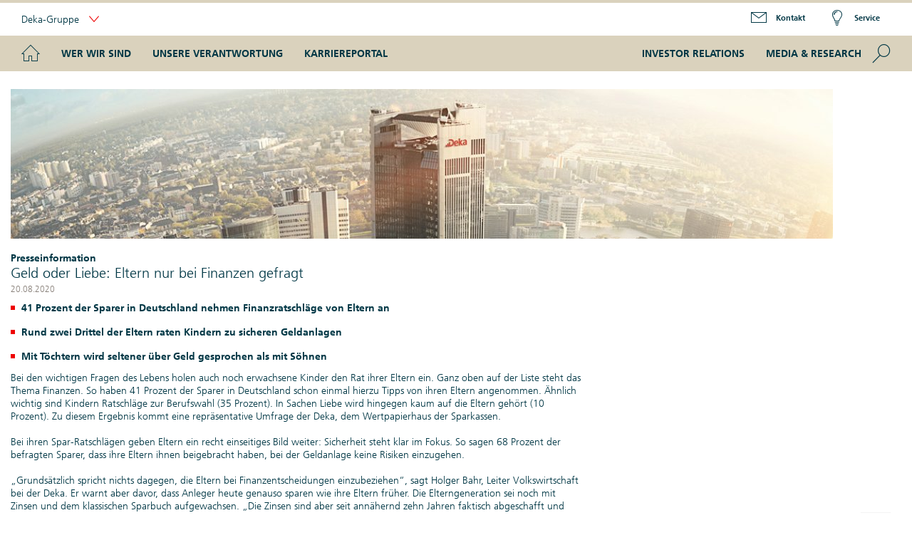

--- FILE ---
content_type: text/html;charset=UTF-8
request_url: https://www.deka.de/deka-gruppe/media--research/aktuelle-medienmitteilungen/pressearchiv/2020-1-1/august-1/geld-oder-liebe-eltern-nur-bei-finanzen-gefragt
body_size: 123429
content:
<!DOCTYPE html>
<!--[if IE 10 ]><html lang="en" class="ie10 no-js"><![endif]-->
<!--[if (gt IE 10)|!(IE)]><!--><html lang="de" class="no-js"><!--<![endif]-->
<head>
    <link href="/site/dekade_deka-gruppe_site/resourceCached/25.4.1.2/assets/css/default/main.css" media="screen, projection, print" rel="stylesheet">
<link href="/site/dekade_deka-gruppe_site/resourceCached/25.4.1.2/assets/css/default/tools.css" media="screen, projection, print" rel="stylesheet">
<link href="/site/dekade_deka-gruppe_site/resourceCached/25.4.1.2/assets/css/prototyp_fixes.css" rel="stylesheet">
<link href="/site/dekade_deka-gruppe_site/resourceCached/25.4.1.2/assets/css/default/print.css" media="print" rel="stylesheet" type="text/css" >
<link href="/site/dekade_deka-gruppe_site/resourceCached/25.4.1.2/assets/css/ui.min.css" rel="stylesheet">
<link href="/site/dekade_deka-gruppe_site/resourceCached/25.4.1.2/assets/css/fixes.css" rel="stylesheet">
<link href="/site/dekade_deka-gruppe_site/resourceCached/25.4.1.2/assets-custom/css/custom-deka-group.css" rel="stylesheet">

	<!-- __________________________________________________________ -->
																																																																					

	<title>Geld oder Liebe: Eltern nur bei Finanzen gefragt | Pressearchiv | Aktuelle Medienmitteilungen | Media &amp; Research</title>

		
			<meta name="description" content="">
	
	<meta name="keywords" content="">
	<!-- __________________________________________________________ -->
	<meta name="format-detection" content="telephone=no">

	<meta name="viewport" content="width=device-width, initial-scale=1, maximum-scale=1.5, user-scalable=yes">


	<!-- __________________________________________________________ -->


        <script data-cmp-vendor="s905" type="text/plain" class="cmplazyload">
(function(w,d,s,l,i){w[l]=w[l]||[];w[l].push({'gtm.start':
new Date().getTime(),event:'gtm.js'});var f=d.getElementsByTagName(s)[0],
j=d.createElement(s),dl=l!='dataLayer'?'&l='+l:'';j.async=true;j.src=
'https://www.googletagmanager.com/gtm.js?id='+i+dl;f.parentNode.insertBefore(j,f);
})(window,document,'script','dataLayer','GTM-N7DNZMW');
    </script>
    		
		
		
		
	    	        	    	        	            	            	        	    	        	            	            	        	    	        	            	            	        	    	        	            	            	        	    	    	    		
	<script type="text/javascript">
		
					if(document.cookie.indexOf("sat_track")===-1){
				document.cookie = "sat_track=true;path=/"
			}
		
	    var dtmDisabled = false,
	        dtmEnvironment = "prod",
	        dtmViewport = window.innerWidth || document.documentElement.clientWidth || document.body.clientWidth,
	        dtmPageEnabled = true;
	
	    if(dtmViewport < 640) {
	        dtmViewport = "Mobile";
	    } else if(dtmViewport < 960) {
	        dtmViewport = "Tablet";
	    } else {
	        dtmViewport = "Desktop";
	    }
	
	    digitalData = {
	        page: {
	            pageInfo: {
	                pageName: "Geld oder Liebe: Eltern nur bei Finanzen gefragt",
	                pageType: ""
	            },
	            category: {
	                primaryCategory: "Deka-Gruppe",	
	                	                subCategory1: "Media & Research",	
	                	                subCategory2: "Aktuelle Medienmitteilungen",	
	                	                subCategory3: "Pressearchiv",	
	                	                subCategory4: "Geld oder Liebe: Eltern nur bei Finanzen gefragt"	
	                	            },
	            viewport: dtmViewport
	        },
	        user: {
	            segment: {
	                loginStatus: "Nicht eingeloggt"
	            }
	        }
	    };
	</script>

				        	<script data-cmp-src="/js/8d1493c9a3b9/7013007e3d0b/launch-865b81366030.min.js" class="cmplazyload" data-cmp-vendor="s981" type="text/plain"></script>
        	<!-- __________________________________________________________ -->
	
<!-- Facebook Opengraph Informationen -->

	<meta property="og:title" content="Geld oder Liebe: Eltern nur bei Finanzen gefragt">

<meta property="og:type" content="website">
<meta property="og:locale" content="de">
<meta property="og:url" content="https://www.deka.de/deka-gruppe/media--research/aktuelle-medienmitteilungen/pressearchiv/2020-1-1/august-1/geld-oder-liebe-eltern-nur-bei-finanzen-gefragt">

<link href="/site/dekade_deka-gruppe_site/resourceCached/25.4.1.2/content/content.css" rel="stylesheet" type="text/css" />
<link href="/site/dekade_deka-gruppe_site/resourceCached/25.4.1.2/content/content-colors.css" rel="stylesheet" type="text/css" />
<script type="text/javascript" src="/site/dekade_deka-gruppe_site/resourceCached/25.4.1.2/content/js/content.js"></script>
<script type="text/javascript" src="/site/dekade_deka-gruppe_site/resourceCached/25.4.1.2/pluginLib/pluginLib.-926666153.js"></script>
<link href="/site/dekade_deka-gruppe_site/resourceCached/25.4.1.2/pluginLib/pluginLib.-1298134307.css" rel="stylesheet" type="text/css" />

<script type="text/javascript">
							var disclaimerSwitzerlandAliasUrl = '/deka-gruppe/investor-relations/eigene-emissionen/wertpapierprospekte/ch-de';
							var isDisclaimerSwitzerlandNode = false;
					</script></head>


<body itemscope itemtype="http://schema.org/WebPage" >
<div class="m-nav-a11y">
    <p class="m-nav-a11y__title h-visually-hide" role="heading" aria-level="1">Skip Links Navigation</p>
    <nav>
        <ol>
            <li class="m-nav-a11y__item">
                <a class="m-nav-a11y__link" href="#a11y-nav-main">Hauptnavigation</a>
            </li>
            <li class="m-nav-a11y__item">
                <a class="m-nav-a11y__link" href="#a11y-main">Inhaltsbereich</a>
            </li>
            <li class="m-nav-a11y__item">
                <a class="m-nav-a11y__link" href="#a11y-search">Suche</a>
            </li>
            <li class="m-nav-a11y__item">
                <a class="m-nav-a11y__link" href="#a11y-footer">Footer</a>
            </li>
        </ol>
    </nav>
</div>

   
        
<div class="page">
    


				<script>
			window.cmp_imprinturl = "https://www.deka.de/deka-gruppe/impressum";
			window.cmp_privacyurl = "http://www.deka.de/datenschutz";
		</script>
		<script>if(!"gdprAppliesGlobally" in window){window.gdprAppliesGlobally=true}if(!("cmp_id" in window)||window.cmp_id<1){window.cmp_id=0}if(!("cmp_cdid" in window)){window.cmp_cdid="1745c86925b6"}if(!("cmp_params" in window)){window.cmp_params=""}if(!("cmp_host" in window)){window.cmp_host="cmp.dynamic.deka.de"}if(!("cmp_cdn" in window)){window.cmp_cdn="cmp.static.deka.de"}if(!("cmp_proto" in window)){window.cmp_proto="https:"}if(!("cmp_codesrc" in window)){window.cmp_codesrc="1"}window.cmp_getsupportedLangs=function(){var b=["DE","EN","FR","IT","NO","DA","FI","ES","PT","RO","BG","ET","EL","GA","HR","LV","LT","MT","NL","PL","SV","SK","SL","CS","HU","RU","SR","ZH","TR","UK","AR","BS"];if("cmp_customlanguages" in window){for(var a=0;a<window.cmp_customlanguages.length;a++){b.push(window.cmp_customlanguages[a].l.toUpperCase())}}return b};window.cmp_getRTLLangs=function(){var a=["AR"];if("cmp_customlanguages" in window){for(var b=0;b<window.cmp_customlanguages.length;b++){if("r" in window.cmp_customlanguages[b]&&window.cmp_customlanguages[b].r){a.push(window.cmp_customlanguages[b].l)}}}return a};window.cmp_getlang=function(j){if(typeof(j)!="boolean"){j=true}if(j&&typeof(cmp_getlang.usedlang)=="string"&&cmp_getlang.usedlang!==""){return cmp_getlang.usedlang}var g=window.cmp_getsupportedLangs();var c=[];var f=location.hash;var e=location.search;var a="languages" in navigator?navigator.languages:[];if(f.indexOf("cmplang=")!=-1){c.push(f.substr(f.indexOf("cmplang=")+8,2).toUpperCase())}else{if(e.indexOf("cmplang=")!=-1){c.push(e.substr(e.indexOf("cmplang=")+8,2).toUpperCase())}else{if("cmp_setlang" in window&&window.cmp_setlang!=""){c.push(window.cmp_setlang.toUpperCase())}else{if(a.length>0){for(var d=0;d<a.length;d++){c.push(a[d])}}}}}if("language" in navigator){c.push(navigator.language)}if("userLanguage" in navigator){c.push(navigator.userLanguage)}var h="";for(var d=0;d<c.length;d++){var b=c[d].toUpperCase();if(g.indexOf(b)!=-1){h=b;break}if(b.indexOf("-")!=-1){b=b.substr(0,2)}if(g.indexOf(b)!=-1){h=b;break}}if(h==""&&typeof(cmp_getlang.defaultlang)=="string"&&cmp_getlang.defaultlang!==""){return cmp_getlang.defaultlang}else{if(h==""){h="EN"}}h=h.toUpperCase();return h};(function(){var y=document;var z=y.getElementsByTagName;var j=window;var r="";var b="_en";if("cmp_getlang" in j){r=j.cmp_getlang().toLowerCase();if("cmp_customlanguages" in j){var g=j.cmp_customlanguages;for(var u=0;u<g.length;u++){if(g[u].l.toLowerCase()==r){r="en";break}}}b="_"+r}function A(e,D){e+="=";var d="";var m=e.length;var i=location;var E=i.hash;var w=i.search;var s=E.indexOf(e);var C=w.indexOf(e);if(s!=-1){d=E.substring(s+m,9999)}else{if(C!=-1){d=w.substring(C+m,9999)}else{return D}}var B=d.indexOf("&");if(B!=-1){d=d.substring(0,B)}return d}var n=("cmp_proto" in j)?j.cmp_proto:"https:";if(n!="http:"&&n!="https:"){n="https:"}var h=("cmp_ref" in j)?j.cmp_ref:location.href;var k=y.createElement("script");k.setAttribute("data-cmp-ab","1");var c=A("cmpdesign","cmp_design" in j?j.cmp_design:"");var f=A("cmpregulationkey","cmp_regulationkey" in j?j.cmp_regulationkey:"");var v=A("cmpgppkey","cmp_gppkey" in j?j.cmp_gppkey:"");var p=A("cmpatt","cmp_att" in j?j.cmp_att:"");k.src=n+"//"+j.cmp_host+"/delivery/cmp.php?"+("cmp_id" in j&&j.cmp_id>0?"id="+j.cmp_id:"")+("cmp_cdid" in j?"&cdid="+j.cmp_cdid:"")+"&h="+encodeURIComponent(h)+(c!=""?"&cmpdesign="+encodeURIComponent(c):"")+(f!=""?"&cmpregulationkey="+encodeURIComponent(f):"")+(v!=""?"&cmpgppkey="+encodeURIComponent(v):"")+(p!=""?"&cmpatt="+encodeURIComponent(p):"")+("cmp_params" in j?"&"+j.cmp_params:"")+(y.cookie.length>0?"&__cmpfcc=1":"")+"&l="+r.toLowerCase()+"&o="+(new Date()).getTime();k.type="text/javascript";k.async=true;if(y.currentScript&&y.currentScript.parentElement){y.currentScript.parentElement.appendChild(k)}else{if(y.body){y.body.appendChild(k)}else{var q=["body","div","span","script","head"];for(var u=0;u<q.length;u++){var x=z(q[u]);if(x.length>0){x[0].appendChild(k);break}}}}var o="js";var t=A("cmpdebugunminimized","cmpdebugunminimized" in j?j.cmpdebugunminimized:0)>0?"":".min";var a=A("cmpdebugcoverage","cmp_debugcoverage" in j?j.cmp_debugcoverage:"");if(a=="1"){o="instrumented";t=""}var k=y.createElement("script");k.src=n+"//"+j.cmp_cdn+"/delivery/"+o+"/cmp"+b+t+".js";k.type="text/javascript";k.setAttribute("data-cmp-ab","1");k.async=true;if(y.currentScript&&y.currentScript.parentElement){y.currentScript.parentElement.appendChild(k)}else{if(y.body){y.body.appendChild(k)}else{var x=z("body");if(x.length==0){x=z("div")}if(x.length==0){x=z("span")}if(x.length==0){x=z("ins")}if(x.length==0){x=z("script")}if(x.length==0){x=z("head")}if(x.length>0){x[0].appendChild(k)}}}})();window.cmp_addFrame=function(b){if(!window.frames[b]){if(document.body){var a=document.createElement("iframe");a.style.cssText="display:none";if("cmp_cdn" in window&&"cmp_ultrablocking" in window&&window.cmp_ultrablocking>0){a.src="//"+window.cmp_cdn+"/delivery/empty.html"}a.name=b;a.setAttribute("title","Intentionally hidden, please ignore");a.setAttribute("role","none");a.setAttribute("tabindex","-1");document.body.appendChild(a)}else{window.setTimeout(window.cmp_addFrame,10,b)}}};window.cmp_rc=function(h){var b=document.cookie;var f="";var d=0;while(b!=""&&d<100){d++;while(b.substr(0,1)==" "){b=b.substr(1,b.length)}var g=b.substring(0,b.indexOf("="));if(b.indexOf(";")!=-1){var c=b.substring(b.indexOf("=")+1,b.indexOf(";"))}else{var c=b.substr(b.indexOf("=")+1,b.length)}if(h==g){f=c}var e=b.indexOf(";")+1;if(e==0){e=b.length}b=b.substring(e,b.length)}return(f)};window.cmp_stub=function(){var a=arguments;__cmp.a=__cmp.a||[];if(!a.length){return __cmp.a}else{if(a[0]==="ping"){if(a[1]===2){a[2]({gdprApplies:gdprAppliesGlobally,cmpLoaded:false,cmpStatus:"stub",displayStatus:"hidden",apiVersion:"2.2",cmpId:31},true)}else{a[2](false,true)}}else{if(a[0]==="getUSPData"){a[2]({version:1,uspString:window.cmp_rc("")},true)}else{if(a[0]==="getTCData"){__cmp.a.push([].slice.apply(a))}else{if(a[0]==="addEventListener"||a[0]==="removeEventListener"){__cmp.a.push([].slice.apply(a))}else{if(a.length==4&&a[3]===false){a[2]({},false)}else{__cmp.a.push([].slice.apply(a))}}}}}}};window.cmp_gpp_ping=function(){return{gppVersion:"1.1",cmpStatus:"stub",cmpDisplayStatus:"hidden",signalStatus:"no ready",supportedAPIs:["5:tcfcav1","7:usnat","8:usca","9:usva","10:usco","11:usut","12:usct"],cmpId:31,sectionList:[],applicableSections:[0],gppString:"",parsedSections:{}}};window.cmp_gppstub=function(){var c=arguments;__gpp.q=__gpp.q||[];if(!c.length){return __gpp.q}var h=c[0];var g=c.length>1?c[1]:null;var f=c.length>2?c[2]:null;var a=null;var j=false;if(h==="ping"){a=window.cmp_gpp_ping();j=true}else{if(h==="addEventListener"){__gpp.e=__gpp.e||[];if(!("lastId" in __gpp)){__gpp.lastId=0}__gpp.lastId++;var d=__gpp.lastId;__gpp.e.push({id:d,callback:g});a={eventName:"listenerRegistered",listenerId:d,data:true,pingData:window.cmp_gpp_ping()};j=true}else{if(h==="removeEventListener"){__gpp.e=__gpp.e||[];a=false;for(var e=0;e<__gpp.e.length;e++){if(__gpp.e[e].id==f){__gpp.e[e].splice(e,1);a=true;break}}j=true}else{__gpp.q.push([].slice.apply(c))}}}if(a!==null&&typeof(g)==="function"){g(a,j)}};window.cmp_msghandler=function(d){var a=typeof d.data==="string";try{var c=a?JSON.parse(d.data):d.data}catch(f){var c=null}if(typeof(c)==="object"&&c!==null&&"__cmpCall" in c){var b=c.__cmpCall;window.__cmp(b.command,b.parameter,function(h,g){var e={__cmpReturn:{returnValue:h,success:g,callId:b.callId}};d.source.postMessage(a?JSON.stringify(e):e,"*")})}if(typeof(c)==="object"&&c!==null&&"__uspapiCall" in c){var b=c.__uspapiCall;window.__uspapi(b.command,b.version,function(h,g){var e={__uspapiReturn:{returnValue:h,success:g,callId:b.callId}};d.source.postMessage(a?JSON.stringify(e):e,"*")})}if(typeof(c)==="object"&&c!==null&&"__tcfapiCall" in c){var b=c.__tcfapiCall;window.__tcfapi(b.command,b.version,function(h,g){var e={__tcfapiReturn:{returnValue:h,success:g,callId:b.callId}};d.source.postMessage(a?JSON.stringify(e):e,"*")},b.parameter)}if(typeof(c)==="object"&&c!==null&&"__gppCall" in c){var b=c.__gppCall;window.__gpp(b.command,function(h,g){var e={__gppReturn:{returnValue:h,success:g,callId:b.callId}};d.source.postMessage(a?JSON.stringify(e):e,"*")},"parameter" in b?b.parameter:null,"version" in b?b.version:1)}};window.cmp_setStub=function(a){if(!(a in window)||(typeof(window[a])!=="function"&&typeof(window[a])!=="object"&&(typeof(window[a])==="undefined"||window[a]!==null))){window[a]=window.cmp_stub;window[a].msgHandler=window.cmp_msghandler;window.addEventListener("message",window.cmp_msghandler,false)}};window.cmp_setGppStub=function(a){if(!(a in window)||(typeof(window[a])!=="function"&&typeof(window[a])!=="object"&&(typeof(window[a])==="undefined"||window[a]!==null))){window[a]=window.cmp_gppstub;window[a].msgHandler=window.cmp_msghandler;window.addEventListener("message",window.cmp_msghandler,false)}};window.cmp_addFrame("__cmpLocator");if(!("cmp_disableusp" in window)||!window.cmp_disableusp){window.cmp_addFrame("__uspapiLocator")}if(!("cmp_disabletcf" in window)||!window.cmp_disabletcf){window.cmp_addFrame("__tcfapiLocator")}if(!("cmp_disablegpp" in window)||!window.cmp_disablegpp){window.cmp_addFrame("__gppLocator")}window.cmp_setStub("__cmp");if(!("cmp_disabletcf" in window)||!window.cmp_disabletcf){window.cmp_setStub("__tcfapi")}if(!("cmp_disableusp" in window)||!window.cmp_disableusp){window.cmp_setStub("__uspapi")}if(!("cmp_disablegpp" in window)||!window.cmp_disablegpp){window.cmp_setGppStub("__gpp")};</script>
	
	

    <!-- START:: Header -->
    <header id="Header" class="o-header header " data-g-name="Header" itemscope itemtype="http://schema.org/WPHeader">

            <div class="row align-justify page-nav-content container">
                        	<nav class="m-portal" aria-labelledby="portal-navigation" data-g-name="Portal">
		<p id="portal-navigation" class="h-visually-hide">Portal Navigation</p>
		<a href="#" class="m-portal__toggle js-m-portal__toggle" role="button" aria-haspopup="true" aria-expanded="false">
			Deka-Gruppe&nbsp;<span class="caret"></span>
		</a>

		<ul class="m-portal__list state-m-portal__list--hidden js-m-portal__list">
														
			<li class="m-portal__list-item ">
			<a class="m-portal__list-link" href="/privatkunden">Privatkunden</a>
		</li>
	
																<li class="m-portal__list-item">
												<a class="m-portal__list-link" href="https://www.deka-private-wealth.de/" target="_blank" rel="noopener">Deka Private und Wealth</a>
					</li>
																<li class="m-portal__list-item">
												<a class="m-portal__list-link" href="http://www.deka-institutionell.de" target="_blank" rel="noopener">Deka Institutionell</a>
					</li>
																<li class="m-portal__list-item">
												<a class="m-portal__list-link" href="https://www.deka-immobilien.de" target="_blank" rel="noopener">Immobilien</a>
					</li>
																		
			<li class="m-portal__list-item ">
			<a class="m-portal__list-link" href="/luxembourg">Deka Luxembourg</a>
		</li>
	
																			
			<li class="m-portal__list-item  state-m-portal__list-item--active ">
			<a class="m-portal__list-link" href="/deka-gruppe">Deka-Gruppe</a>
		</li>
	
																<li class="m-portal__list-item">
												<a class="m-portal__list-link" href="https://www.deka-etf.de/" target="_blank" rel="noopener">Deka ETF</a>
					</li>
																		
			<li class="m-portal__list-item ">
			<a class="m-portal__list-link" href="/zertifikate">Zertifikate</a>
		</li>
	
																<li class="m-portal__list-item">
												<a class="m-portal__list-link" href="https://karriere.deka.de/" target="_blank" rel="noopener">Deka-Karriere</a>
					</li>
									</ul>
	</nav>

            
<nav class="nav-meta auto-init" data-module="modules/nav-pulldown" role="navigation" data-options='{"name": "meta"}' itemscope itemtype="http://schema.org/SiteNavigationElement" >
	<ul class="first-level">

	
				
			



<li class="first-level-child " >
    <label class="nav-toggle" for="MetaNavigation10293184">
		<a href="#nav10293184" data-link="nav10293184" itemprop="name"  class="mobile-list-item show-for-large">
			<span class="icon-contact"></span>
	        <span>Kontakt</span>
	    </a>
    </label>
	<input class="nav-toggle-input unstyled hide" type="checkbox" id="MetaNavigation10293184">

    <div class="second-level ">
        <div class="second-level-container container">
            <div class="row">
                <div class="columns large-10 large-offset-1">
                    <h2 class="headline">
                        <span class="icon-contact-l-tertiary"></span>
                        <span>Kontakt</span>
                    </h2>
	                <label for="MetaNavigation10293184" class="btn btn-close js-close"><span class="icon-close-l-primary"></span></label>
					                </div>
            </div>
							<div class="row">
			
<div class="columns content-block large-3 medium-6  small-12  large-offset-1">
						<p class=""><a tabindex="-1" target="_self" href="/deka-gruppe/kontakt"><span class="icon-arrow-xs-primary"></span><span>Kontaktformular</span></a></p>	 	</div>
			
<div class="columns content-block large-4 medium-6  small-12  ">
						<p class="">Rufen Sie uns an:</p>				<p itemprop="tel">
	(069) 71 47 - 652	</p>
			<p class="">Wir sind montags bis freitags<br />von 8 bis 18 Uhr für Sie da.</p>	 	</div>
			
<div class="columns content-block large-4 medium-6  small-12  ">
						<p class=""><strong>Anschrift für Briefpost:</strong><br />DekaBank Deutsche Girozentrale<br />Postfach 11 05 23<br />60040 Frankfurt am Main<br /> <br /><strong>Anschrift für Pakete und Kurierdienste:</strong><br />DekaBank Deutsche Girozentrale<br />Lyoner Stra&szlig;e 13<br />60528 Frankfurt am Main</p>	 	</div>
	</div>
			        </div>
    </div>

							</li>
			



<li class="first-level-child " >
    <label class="nav-toggle" for="MetaNavigation10589250">
		<a href="#nav10589250" data-link="nav10589250" itemprop="name"  class="mobile-list-item show-for-large">
			<span class="icon-service"></span>
	        <span>Service</span>
	    </a>
    </label>
	<input class="nav-toggle-input unstyled hide" type="checkbox" id="MetaNavigation10589250">

    <div class="second-level ">
        <div class="second-level-container container">
            <div class="row">
                <div class="columns large-10 large-offset-1">
                    <h2 class="headline">
                        <span class="icon-service-l-tertiary"></span>
                        <span>Service</span>
                    </h2>
	                <label for="MetaNavigation10589250" class="btn btn-close js-close"><span class="icon-close-l-primary"></span></label>
					                </div>
            </div>
							<div class="row">
			
<div class="columns content-block large-3 medium-6  small-12  large-offset-1">
						<p class="">Handel und Emissionsgeschäft</p>			<ul class="list">
			<li>
			<div class="link-description">
			<a tabindex="-1" target="_self" href="/deka-gruppe/investor-relations/eigene-emissionen"><span class="icon-arrow-xs-primary"></span><span>Eigene Emissionen / Wertpapierprospekte</span></a>			<a tabindex="-1" target="_self" href="/deka-gruppe/investor-relations/eigene-emissionen/pfandbrief-reports"><span class="icon-arrow-xs-primary"></span><span>Pfandbrief-Reports</span></a>	</div>		</li>
	</ul>			<ul class="list">
			<li>
			<div class="link-description">
			<a tabindex="-1" target="_self" href="/deka-gruppe/service/kursinformationen"><span class="icon-arrow-xs-primary"></span><span>Kursinformationen</span></a>	</div>		</li>
	</ul>	 	</div>
			
<div class="columns content-block large-3 medium-6  small-12  ">
						<p class="">Beschaffung</p>			<p class=""><a tabindex="-1" target="_self" href="/deka-gruppe/service/beschaffung"><span class="icon-arrow-xs-primary"></span><span>Informationen für Lieferanten und Dienstleister</span></a></p>			<p class=""><a title="Allgemeine Einkaufsbedingungen Deka" tabindex="-1" target="_blank" href="/site/dekade_deka-gruppe_site/get/documents_E-1423958623/dekade/medienpool_dekade/deka_gruppe/de/Dokumente/Deka-Gruppe/AEB.pdf"><span class="icon-arrow-xs-primary"></span><span>Allgemeine Einkaufsbedingungen</span></a></p>			<p class=""><a title="Datenschutzhinweise Deka Business Lieferanten-Portal" tabindex="-1" target="_blank" href="/site/dekade_deka-gruppe_site/get/documents_E395153445/dekade/medienpool_dekade/deka_gruppe/de/Dokumente/Deka-Gruppe/Deka_Datenschutzhinweise_IVALUA_Portal.pdf"><span class="icon-arrow-xs-primary"></span><span>Datenschutzhinweise Deka Business Lieferanten-Portal</span></a></p>	 						<p class="">Rechtliche Kundeninformationen / Geschäftsbedingungen</p>			<p class=""><a tabindex="-1" target="_self" href="/deka-gruppe/MiFID"><span class="icon-arrow-xs-primary"></span><span>MiFID II</span></a></p>	 	</div>
			
<div class="columns content-block large-3 medium-6  small-12  ">
						<p class="">Produkte &amp; Lösungen</p>			<p class=""><a title="Zum Kreditgeschäft" tabindex="-1" target="_self" href="https://www.deka.de/finanzierungen"><span class="icon-arrow-xs-primary"></span><span>Kreditgeschäft</span></a></p>			<p class=""><a tabindex="-1" target="_self" href="/deka-gruppe/produkte-loesungen/clearingdienstleistungen"><span class="icon-arrow-xs-primary"></span><span>Clearingdienstleistungen</span></a></p>	 	</div>
	</div>
			        </div>
    </div>

							</li>
		
	
	
    
    </ul>
    <!--<button class="btn btn-close-up js-close-nav-small hidden-l hidden-m" title="Schließen"><span class="icon-close-up-tertiary"></span></button>-->
</nav>                    </div>
        

<nav class="o-navigation js-o-navigation" data-g-name="Navigation" data-level-open="0" id="a11y-nav-main">
    <div class="o-navigation-container container">
        <div class="o-navigation-row">
            <button class="o-navigation__burger js-o-navigation__burger">
                <span class="icon-hamburger-secondary"><!-- --></span>
                <span class="o-navigation__burger-text">Menü</span>
            </button>
            <div class="o-navigation__flyout-small js-o-navigation__flyout-small">
                <div class="o-navigation-container-small">
                    <ul class="o-navigation__1-level">
                        <li class="o-navigation__home">
                            <a href="/deka-gruppe">
                                <span class="icon-home"><span class="h-visually-hide">Home</span></span>
                            </a>
                        </li>
                        <li>
                            <button class="o-navigation__close-button-small js-o-navigation__close-button icon-close-l-primary">
                                <span class="h-visually-hide">Close</span>
                            </button>
                        </li>
                                                                                                                                                                <li class="o-navigation__1-level-item js-o-navigation__1-level-item ">
                            <a href="#" class="o-navigation__1-level-item-title js-o-navigation__1-level-item-title">
								Wer wir sind
                                <span class="o-navigation__arrow icon-arrow-s-primary"></span>
							</a>
                                <div class="o-navigation__2-level-flyout js-o-navigation__level-flyout">
                                    <div class="o-navigation__2-level-container">
                                        <ul class="o-navigation__2-level">
                                            <li class="o-navigation__2-level-item o-navigation__level-back js-o-navigation__level-2-back">
                                                <a href="#" class="o-navigation__level-back-icon icon-arrow-back-xs-primary">
                                                    Back
                                                </a>
                                            </li>
                                            <li>
                                                <button class="o-navigation__close-button-small js-o-navigation__close-button icon-close-l-primary">
                                                    <span class="h-visually-hide">Close</span>
                                                </button>
                                            </li>
                                            <li class="o-navigation__level-headline o-navigation__2-level-headline"><a href="#">Wer wir sind</a></li>
                                                                                            <li class="o-navigation__2-level-item ">

                                                                                                                    <span class="o-navigation__2-level-item-title">
                                                                    
    
            <a href="/deka-gruppe/wer-wir-sind/auf-einen-blick" >Auf einen Blick</a>
                                                                </span>
                                                                                                                                                            </li>
                                                                                            <li class="o-navigation__2-level-item ">

                                                                                                                    <span class="o-navigation__2-level-item-title js-o-navigation__2-level-item-title">
                                                                <a href="#" class="js-o-navigation__2-level-item-link">Unsere Kultur und Standards
                                                                    <span class="o-navigation__arrow icon-arrow-s-primary"></span></a>
                                                            </span>
                                                                                                                                                                    <ul class="o-navigation__3-level js-o-navigation__level-flyout">
                                                            <li class="o-navigation__3-level-item o-navigation__level-back js-o-navigation__level-3-back">
                                                                <a href="#" class="o-navigation__level-back-icon icon-arrow-back-xs-primary">
                                                                    Wer wir sind
                                                                </a>
                                                            </li>
                                                            <li>
                                                                <button class="o-navigation__close-button-small js-o-navigation__close-button icon-close-l-primary">
                                                                    <span class="h-visually-hide">Close</span>
                                                                </button>
                                                            </li>
                                                            <li class="o-navigation__level-headline">
                                                                    
    
            <a href="/deka-gruppe/wer-wir-sind/unsere-kultur-und-standards" >Unsere Kultur und Standards</a>
                                                                </li>
                                                                                                                            <li class="o-navigation__3-level-item ">

                                                                                                                                                        <span class="o-navigation__3-level-item-title">
                                                                                      
    
            <a href="/deka-gruppe/wer-wir-sind/unsere-kultur-und-standards/ethikkodex" >Ethikkodex</a>
                                                                                  </span>
                                                                                                                                              
                                                                </li>
                                                                                                                            <li class="o-navigation__3-level-item ">

                                                                                                                                                        <span class="o-navigation__3-level-item-title">
                                                                                      
    
            <a href="/deka-gruppe/wer-wir-sind/unsere-kultur-und-standards/compliance-datenschutz" >Compliance & Datenschutz</a>
                                                                                  </span>
                                                                                                                                              
                                                                </li>
                                                                                                                            <li class="o-navigation__3-level-item ">

                                                                                                                                                        <span class="o-navigation__3-level-item-title">
                                                                                      
    
            <a href="/deka-gruppe/wer-wir-sind/unsere-kultur-und-standards/corporate-governance" >Corporate Governance</a>
                                                                                  </span>
                                                                                                                                              
                                                                </li>
                                                                                                                            <li class="o-navigation__3-level-item ">

                                                                                                                                                        <span class="o-navigation__3-level-item-title">
                                                                                      
    
            <a href="/deka-gruppe/wer-wir-sind/unsere-kultur-und-standards/hinweisgeberstelle" >Hinweisgeberstelle</a>
                                                                                  </span>
                                                                                                                                              
                                                                </li>
                                                                                                                            <li class="o-navigation__3-level-item ">

                                                                                                                                                        <span class="o-navigation__3-level-item-title">
                                                                                      
    
            <a href="/deka-gruppe/wer-wir-sind/unsere-kultur-und-standards/betrugspraevention" >Betrugsprävention</a>
                                                                                  </span>
                                                                                                                                              
                                                                </li>
                                                            
                                                        </ul>
                                                                                                    </li>
                                                                                            <li class="o-navigation__2-level-item ">

                                                                                                                    <span class="o-navigation__2-level-item-title js-o-navigation__2-level-item-title">
                                                                <a href="#" class="js-o-navigation__2-level-item-link">Unsere Geschichte
                                                                    <span class="o-navigation__arrow icon-arrow-s-primary"></span></a>
                                                            </span>
                                                                                                                                                                    <ul class="o-navigation__3-level js-o-navigation__level-flyout">
                                                            <li class="o-navigation__3-level-item o-navigation__level-back js-o-navigation__level-3-back">
                                                                <a href="#" class="o-navigation__level-back-icon icon-arrow-back-xs-primary">
                                                                    Wer wir sind
                                                                </a>
                                                            </li>
                                                            <li>
                                                                <button class="o-navigation__close-button-small js-o-navigation__close-button icon-close-l-primary">
                                                                    <span class="h-visually-hide">Close</span>
                                                                </button>
                                                            </li>
                                                            <li class="o-navigation__level-headline">
                                                                    
    
            <a href="/deka-gruppe/wer-wir-sind/unsere-geschichte" >Unsere Geschichte</a>
                                                                </li>
                                                                                                                            <li class="o-navigation__3-level-item ">

                                                                                                                                                        <span class="o-navigation__3-level-item-title">
                                                                                      
    
            <a href="/deka-gruppe/wer-wir-sind/unsere-geschichte/dekarium" >Dekarium</a>
                                                                                  </span>
                                                                                                                                              
                                                                </li>
                                                            
                                                        </ul>
                                                                                                    </li>
                                                                                            <li class="o-navigation__2-level-item ">

                                                                                                                    <span class="o-navigation__2-level-item-title js-o-navigation__2-level-item-title">
                                                                <a href="#" class="js-o-navigation__2-level-item-link">Unsere Struktur
                                                                    <span class="o-navigation__arrow icon-arrow-s-primary"></span></a>
                                                            </span>
                                                                                                                                                                    <ul class="o-navigation__3-level js-o-navigation__level-flyout">
                                                            <li class="o-navigation__3-level-item o-navigation__level-back js-o-navigation__level-3-back">
                                                                <a href="#" class="o-navigation__level-back-icon icon-arrow-back-xs-primary">
                                                                    Wer wir sind
                                                                </a>
                                                            </li>
                                                            <li>
                                                                <button class="o-navigation__close-button-small js-o-navigation__close-button icon-close-l-primary">
                                                                    <span class="h-visually-hide">Close</span>
                                                                </button>
                                                            </li>
                                                            <li class="o-navigation__level-headline">
                                                                    
    
            <a href="/deka-gruppe/wer-wir-sind/unsere-struktur" >Unsere Struktur</a>
                                                                </li>
                                                                                                                            <li class="o-navigation__3-level-item ">

                                                                                                                                                        <span class="o-navigation__3-level-item-title">
                                                                                      
    
            <a href="/deka-gruppe/wer-wir-sind/unsere-struktur/vorstand" >Vorstand</a>
                                                                                  </span>
                                                                                                                                              
                                                                </li>
                                                                                                                            <li class="o-navigation__3-level-item ">

                                                                                                                                                        <span class="o-navigation__3-level-item-title">
                                                                                      
    
            <a href="/deka-gruppe/wer-wir-sind/unsere-struktur/verwaltungsrat" >Verwaltungsrat</a>
                                                                                  </span>
                                                                                                                                              
                                                                </li>
                                                                                                                            <li class="o-navigation__3-level-item ">

                                                                                                                                                        <span class="o-navigation__3-level-item-title">
                                                                                      
    
            <a href="/deka-gruppe/wer-wir-sind/unsere-struktur/anteilseigner-toechter-und-beteiligungen" >Anteilseigner, Töchter und Beteiligungen</a>
                                                                                  </span>
                                                                                                                                              
                                                                </li>
                                                            
                                                        </ul>
                                                                                                    </li>
                                                                                            <li class="o-navigation__2-level-item ">

                                                                                                                    <span class="o-navigation__2-level-item-title js-o-navigation__2-level-item-title">
                                                                <a href="#" class="js-o-navigation__2-level-item-link">Weitere Geschäftsfelder
                                                                    <span class="o-navigation__arrow icon-arrow-s-primary"></span></a>
                                                            </span>
                                                                                                                                                                    <ul class="o-navigation__3-level js-o-navigation__level-flyout">
                                                            <li class="o-navigation__3-level-item o-navigation__level-back js-o-navigation__level-3-back">
                                                                <a href="#" class="o-navigation__level-back-icon icon-arrow-back-xs-primary">
                                                                    Wer wir sind
                                                                </a>
                                                            </li>
                                                            <li>
                                                                <button class="o-navigation__close-button-small js-o-navigation__close-button icon-close-l-primary">
                                                                    <span class="h-visually-hide">Close</span>
                                                                </button>
                                                            </li>
                                                            <li class="o-navigation__level-headline">
                                                                    
    
            <a href="/deka-gruppe/wer-wir-sind/weitere-geschaeftsfelder" >Weitere Geschäftsfelder</a>
                                                                </li>
                                                                                                                            <li class="o-navigation__3-level-item ">

                                                                                                                                                          <span class="o-navigation__3-level-item-title js-o-navigation__3-level-item-title">
                                                                                  <a href="#" class="js-o-navigation__3-level-item-link">Finanzierungen
                                                                                    <span class="o-navigation__arrow icon-arrow-s-primary"></span>
                                                                                  </a>
                                                                              </span>
                                                                                                                                                                                                                      <ul class="o-navigation__4-level js-o-navigation__4-level js-o-navigation__level-flyout">
                                                                            <li class="o-navigation__4-level-item o-navigation__level-back js-o-navigation__level-4-back">
                                                                                <a class="o-navigation__level-back-icon icon-arrow-back-xs-primary">
                                                                                    Weitere Geschäftsfelder
                                                                                </a>
                                                                            </li>
                                                                            <li>
                                                                                <button class="o-navigation__close-button-small js-o-navigation__close-button icon-close-l-primary">
                                                                                    <span class="h-visually-hide">Close</span>
                                                                                </button>
                                                                            </li>
                                                                            <li class="o-navigation__level-headline">
                                                                                    
    
            <a href="/deka-gruppe/wer-wir-sind/weitere-geschaeftsfelder/finanzierungen" >Finanzierungen</a>
                                                                                </li>

                                                                                                                                                            <li class="o-navigation__4-level-item">
                                                                                    <span class="o-navigation__4-level-item-title">
                                                                                            
    
            <a href="/deka-gruppe/wer-wir-sind/weitere-geschaeftsfelder/finanzierungen/immobilienfinanzierung" >Immobilienfinanzierung</a>
                                                                                        </span>
                                                                                </li>
                                                                                                                                                            <li class="o-navigation__4-level-item">
                                                                                    <span class="o-navigation__4-level-item-title">
                                                                                            
    
            <a href="/deka-gruppe/wer-wir-sind/weitere-geschaeftsfelder/finanzierungen/infrastrukturfinanzierung" >Infrastrukturfinanzierung</a>
                                                                                        </span>
                                                                                </li>
                                                                                                                                                    </ul>
                                                                    
                                                                </li>
                                                            
                                                        </ul>
                                                                                                    </li>
                                            

                                            
                                            
                                        </ul>
                                        <button class="o-navigation__close-button js-o-navigation__close-button icon-close-l-primary">
                                            <span class="h-visually-hide">Close</span>
                                        </button>
                                    </div>
                                </div>
                            </li>
                                                                                                                                        <li class="o-navigation__1-level-item js-o-navigation__1-level-item ">
                            <a href="#" class="o-navigation__1-level-item-title js-o-navigation__1-level-item-title">
								Unsere Verantwortung
                                <span class="o-navigation__arrow icon-arrow-s-primary"></span>
							</a>
                                <div class="o-navigation__2-level-flyout js-o-navigation__level-flyout">
                                    <div class="o-navigation__2-level-container">
                                        <ul class="o-navigation__2-level">
                                            <li class="o-navigation__2-level-item o-navigation__level-back js-o-navigation__level-2-back">
                                                <a href="#" class="o-navigation__level-back-icon icon-arrow-back-xs-primary">
                                                    Back
                                                </a>
                                            </li>
                                            <li>
                                                <button class="o-navigation__close-button-small js-o-navigation__close-button icon-close-l-primary">
                                                    <span class="h-visually-hide">Close</span>
                                                </button>
                                            </li>
                                            <li class="o-navigation__level-headline o-navigation__2-level-headline"><a href="#">Unsere Verantwortung</a></li>
                                                                                            <li class="o-navigation__2-level-item ">

                                                                                                                    <span class="o-navigation__2-level-item-title js-o-navigation__2-level-item-title">
                                                                <a href="#" class="js-o-navigation__2-level-item-link">Wie wir Nachhaltigkeit leben
                                                                    <span class="o-navigation__arrow icon-arrow-s-primary"></span></a>
                                                            </span>
                                                                                                                                                                    <ul class="o-navigation__3-level js-o-navigation__level-flyout">
                                                            <li class="o-navigation__3-level-item o-navigation__level-back js-o-navigation__level-3-back">
                                                                <a href="#" class="o-navigation__level-back-icon icon-arrow-back-xs-primary">
                                                                    Unsere Verantwortung
                                                                </a>
                                                            </li>
                                                            <li>
                                                                <button class="o-navigation__close-button-small js-o-navigation__close-button icon-close-l-primary">
                                                                    <span class="h-visually-hide">Close</span>
                                                                </button>
                                                            </li>
                                                            <li class="o-navigation__level-headline">
                                                                    
    
            <a href="/deka-gruppe/unsere-verantwortung/wie-wir-nachhaltigkeit-leben" >Wie wir Nachhaltigkeit leben</a>
                                                                </li>
                                                                                                                            <li class="o-navigation__3-level-item ">

                                                                                                                                                          <span class="o-navigation__3-level-item-title js-o-navigation__3-level-item-title">
                                                                                  <a href="#" class="js-o-navigation__3-level-item-link">In der Unternehmensführung
                                                                                    <span class="o-navigation__arrow icon-arrow-s-primary"></span>
                                                                                  </a>
                                                                              </span>
                                                                                                                                                                                                                      <ul class="o-navigation__4-level js-o-navigation__4-level js-o-navigation__level-flyout">
                                                                            <li class="o-navigation__4-level-item o-navigation__level-back js-o-navigation__level-4-back">
                                                                                <a class="o-navigation__level-back-icon icon-arrow-back-xs-primary">
                                                                                    Wie wir Nachhaltigkeit leben
                                                                                </a>
                                                                            </li>
                                                                            <li>
                                                                                <button class="o-navigation__close-button-small js-o-navigation__close-button icon-close-l-primary">
                                                                                    <span class="h-visually-hide">Close</span>
                                                                                </button>
                                                                            </li>
                                                                            <li class="o-navigation__level-headline">
                                                                                    
    
            <a href="/deka-gruppe/unsere-verantwortung/wie-wir-nachhaltigkeit-leben/in-der-unternehmensfuehrung" >In der Unternehmensführung</a>
                                                                                </li>

                                                                                                                                                            <li class="o-navigation__4-level-item">
                                                                                    <span class="o-navigation__4-level-item-title">
                                                                                            
    
            <a href="/deka-gruppe/unsere-verantwortung/wie-wir-nachhaltigkeit-leben/in-der-unternehmensfuehrung/personalfuehrung" >Personalführung</a>
                                                                                        </span>
                                                                                </li>
                                                                                                                                                            <li class="o-navigation__4-level-item">
                                                                                    <span class="o-navigation__4-level-item-title">
                                                                                            
    
            <a href="/deka-gruppe/unsere-verantwortung/wie-wir-nachhaltigkeit-leben/in-der-unternehmensfuehrung/wirtschaft-menschenrechte" >Wirtschaft & Menschenrechte</a>
                                                                                        </span>
                                                                                </li>
                                                                                                                                                            <li class="o-navigation__4-level-item">
                                                                                    <span class="o-navigation__4-level-item-title">
                                                                                            
    
            <a href="/deka-gruppe/unsere-verantwortung/wie-wir-nachhaltigkeit-leben/in-der-unternehmensfuehrung/compliance-datenschutz" >Compliance & Datenschutz</a>
                                                                                        </span>
                                                                                </li>
                                                                                                                                                            <li class="o-navigation__4-level-item">
                                                                                    <span class="o-navigation__4-level-item-title">
                                                                                            
    
            <a href="/deka-gruppe/unsere-verantwortung/wie-wir-nachhaltigkeit-leben/in-der-unternehmensfuehrung/richtlinien" >Richtlinien</a>
                                                                                        </span>
                                                                                </li>
                                                                                                                                                    </ul>
                                                                    
                                                                </li>
                                                                                                                            <li class="o-navigation__3-level-item ">

                                                                                                                                                        <span class="o-navigation__3-level-item-title">
                                                                                      
    
            <a href="/deka-gruppe/unsere-verantwortung/wie-wir-nachhaltigkeit-leben/nachhaltigkeit-bei-unseren-produkten" >Bei unseren Produkten</a>
                                                                                  </span>
                                                                                                                                              
                                                                </li>
                                                                                                                            <li class="o-navigation__3-level-item ">

                                                                                                                                                          <span class="o-navigation__3-level-item-title js-o-navigation__3-level-item-title">
                                                                                  <a href="#" class="js-o-navigation__3-level-item-link">ESG-Reports und -Ratings
                                                                                    <span class="o-navigation__arrow icon-arrow-s-primary"></span>
                                                                                  </a>
                                                                              </span>
                                                                                                                                                                                                                      <ul class="o-navigation__4-level js-o-navigation__4-level js-o-navigation__level-flyout">
                                                                            <li class="o-navigation__4-level-item o-navigation__level-back js-o-navigation__level-4-back">
                                                                                <a class="o-navigation__level-back-icon icon-arrow-back-xs-primary">
                                                                                    Wie wir Nachhaltigkeit leben
                                                                                </a>
                                                                            </li>
                                                                            <li>
                                                                                <button class="o-navigation__close-button-small js-o-navigation__close-button icon-close-l-primary">
                                                                                    <span class="h-visually-hide">Close</span>
                                                                                </button>
                                                                            </li>
                                                                            <li class="o-navigation__level-headline">
                                                                                    
    
            <a href="/deka-gruppe/unsere-verantwortung/wie-wir-nachhaltigkeit-leben/esg-reports-und--ratings" >ESG-Reports und -Ratings</a>
                                                                                </li>

                                                                                                                                                            <li class="o-navigation__4-level-item">
                                                                                    <span class="o-navigation__4-level-item-title">
                                                                                            
    
            <a href="/deka-gruppe/unsere-verantwortung/wie-wir-nachhaltigkeit-leben/esg-reports-und--ratings/esg-facts" >Ergänzende ESG Facts</a>
                                                                                        </span>
                                                                                </li>
                                                                                                                                                    </ul>
                                                                    
                                                                </li>
                                                                                                                            <li class="o-navigation__3-level-item ">

                                                                                                                                                        <span class="o-navigation__3-level-item-title">
                                                                                      
    
            <a href="/deka-gruppe/unsere-verantwortung/wie-wir-nachhaltigkeit-leben/nachhaltigkeitsbezogene-offenlegung" >Offenlegungen nach SFDR / Offenlegungs-VO</a>
                                                                                  </span>
                                                                                                                                              
                                                                </li>
                                                            
                                                        </ul>
                                                                                                    </li>
                                                                                            <li class="o-navigation__2-level-item ">

                                                                                                                    <span class="o-navigation__2-level-item-title js-o-navigation__2-level-item-title">
                                                                <a href="#" class="js-o-navigation__2-level-item-link">Wie wir uns engagieren
                                                                    <span class="o-navigation__arrow icon-arrow-s-primary"></span></a>
                                                            </span>
                                                                                                                                                                    <ul class="o-navigation__3-level js-o-navigation__level-flyout">
                                                            <li class="o-navigation__3-level-item o-navigation__level-back js-o-navigation__level-3-back">
                                                                <a href="#" class="o-navigation__level-back-icon icon-arrow-back-xs-primary">
                                                                    Unsere Verantwortung
                                                                </a>
                                                            </li>
                                                            <li>
                                                                <button class="o-navigation__close-button-small js-o-navigation__close-button icon-close-l-primary">
                                                                    <span class="h-visually-hide">Close</span>
                                                                </button>
                                                            </li>
                                                            <li class="o-navigation__level-headline">
                                                                    
    
            <a href="/deka-gruppe/unsere-verantwortung/wie-wir-uns-engagieren" >Wie wir uns engagieren</a>
                                                                </li>
                                                                                                                            <li class="o-navigation__3-level-item ">

                                                                                                                                                        <span class="o-navigation__3-level-item-title">
                                                                                      
    
            <a href="/deka-gruppe/unsere-verantwortung/wie-wir-uns-engagieren/architektur" >Architektur</a>
                                                                                  </span>
                                                                                                                                              
                                                                </li>
                                                                                                                            <li class="o-navigation__3-level-item ">

                                                                                                                                                        <span class="o-navigation__3-level-item-title">
                                                                                      
    
            <a href="/deka-gruppe/unsere-verantwortung/wie-wir-uns-engagieren/bildung-und-wissenschaft" >Bildung & Wissenschaft</a>
                                                                                  </span>
                                                                                                                                              
                                                                </li>
                                                                                                                            <li class="o-navigation__3-level-item ">

                                                                                                                                                        <span class="o-navigation__3-level-item-title">
                                                                                      
    
            <a href="/deka-gruppe/unsere-verantwortung/wie-wir-uns-engagieren/kunst" >Kunst</a>
                                                                                  </span>
                                                                                                                                              
                                                                </li>
                                                                                                                            <li class="o-navigation__3-level-item ">

                                                                                                                                                        <span class="o-navigation__3-level-item-title">
                                                                                      
    
            <a href="/deka-gruppe/unsere-verantwortung/wie-wir-uns-engagieren/musik" >Musik</a>
                                                                                  </span>
                                                                                                                                              
                                                                </li>
                                                                                                                            <li class="o-navigation__3-level-item ">

                                                                                                                                                        <span class="o-navigation__3-level-item-title">
                                                                                      
    
            <a href="/deka-gruppe/unsere-verantwortung/wie-wir-uns-engagieren/soziales-und-sport" >Soziales & Sport</a>
                                                                                  </span>
                                                                                                                                              
                                                                </li>
                                                            
                                                        </ul>
                                                                                                    </li>
                                            

                                            
                                            
                                        </ul>
                                        <button class="o-navigation__close-button js-o-navigation__close-button icon-close-l-primary">
                                            <span class="h-visually-hide">Close</span>
                                        </button>
                                    </div>
                                </div>
                            </li>
                                                                                                                                                                    <li class="o-navigation__1-level-item js-o-navigation__1-level-item ">
                            <a href="#" class="o-navigation__1-level-item-title js-o-navigation__1-level-item-title">
								Karriereportal
                                <span class="o-navigation__arrow icon-arrow-s-primary"></span>
							</a>
                                <div class="o-navigation__2-level-flyout js-o-navigation__level-flyout">
                                    <div class="o-navigation__2-level-container">
                                        <ul class="o-navigation__2-level">
                                            <li class="o-navigation__2-level-item o-navigation__level-back js-o-navigation__level-2-back">
                                                <a href="#" class="o-navigation__level-back-icon icon-arrow-back-xs-primary">
                                                    Back
                                                </a>
                                            </li>
                                            <li>
                                                <button class="o-navigation__close-button-small js-o-navigation__close-button icon-close-l-primary">
                                                    <span class="h-visually-hide">Close</span>
                                                </button>
                                            </li>
                                            <li class="o-navigation__level-headline o-navigation__2-level-headline"><a href="#">Karriereportal</a></li>
                                            

                                            
                                            
                                        </ul>
                                        <button class="o-navigation__close-button js-o-navigation__close-button icon-close-l-primary">
                                            <span class="h-visually-hide">Close</span>
                                        </button>
                                    </div>
                                </div>
                            </li>
                                                                                                                                        <li class="o-navigation__1-level-item js-o-navigation__1-level-item o-navigation__1-level-item--right-first ">
                            <a href="#" class="o-navigation__1-level-item-title js-o-navigation__1-level-item-title">
								Investor Relations
                                <span class="o-navigation__arrow icon-arrow-s-primary"></span>
							</a>
                                <div class="o-navigation__2-level-flyout js-o-navigation__level-flyout">
                                    <div class="o-navigation__2-level-container">
                                        <ul class="o-navigation__2-level">
                                            <li class="o-navigation__2-level-item o-navigation__level-back js-o-navigation__level-2-back">
                                                <a href="#" class="o-navigation__level-back-icon icon-arrow-back-xs-primary">
                                                    Back
                                                </a>
                                            </li>
                                            <li>
                                                <button class="o-navigation__close-button-small js-o-navigation__close-button icon-close-l-primary">
                                                    <span class="h-visually-hide">Close</span>
                                                </button>
                                            </li>
                                            <li class="o-navigation__level-headline o-navigation__2-level-headline"><a href="#">Investor Relations</a></li>
                                                                                            <li class="o-navigation__2-level-item ">

                                                                                                                    <span class="o-navigation__2-level-item-title js-o-navigation__2-level-item-title">
                                                                <a href="#" class="js-o-navigation__2-level-item-link">Eigene Emissionen
                                                                    <span class="o-navigation__arrow icon-arrow-s-primary"></span></a>
                                                            </span>
                                                                                                                                                                    <ul class="o-navigation__3-level js-o-navigation__level-flyout">
                                                            <li class="o-navigation__3-level-item o-navigation__level-back js-o-navigation__level-3-back">
                                                                <a href="#" class="o-navigation__level-back-icon icon-arrow-back-xs-primary">
                                                                    Investor Relations
                                                                </a>
                                                            </li>
                                                            <li>
                                                                <button class="o-navigation__close-button-small js-o-navigation__close-button icon-close-l-primary">
                                                                    <span class="h-visually-hide">Close</span>
                                                                </button>
                                                            </li>
                                                            <li class="o-navigation__level-headline">
                                                                    
    
            <a href="/deka-gruppe/investor-relations/eigene-emissionen" >Eigene Emissionen</a>
                                                                </li>
                                                                                                                            <li class="o-navigation__3-level-item ">

                                                                                                                                                        <span class="o-navigation__3-level-item-title">
                                                                                      
    
            <a href="/deka-gruppe/wertpapierinformationen" >Produkte – Schuldverschreibungen und Schuldscheindarlehen</a>
                                                                                  </span>
                                                                                                                                              
                                                                </li>
                                                                                                                            <li class="o-navigation__3-level-item ">

                                                                                                                                                        <span class="o-navigation__3-level-item-title">
                                                                                      
    
            <a href="/deka-gruppe/wertpapierprospekte" >Wertpapierprospekte</a>
                                                                                  </span>
                                                                                                                                              
                                                                </li>
                                                                                                                            <li class="o-navigation__3-level-item ">

                                                                                                                                                        <span class="o-navigation__3-level-item-title">
                                                                                      
    
            <a href="/deka-gruppe/investor-relations/eigene-emissionen/pfandbrief-reports" >Pfandbrief-Reports</a>
                                                                                  </span>
                                                                                                                                              
                                                                </li>
                                                                                                                            <li class="o-navigation__3-level-item ">

                                                                                                                                                        <span class="o-navigation__3-level-item-title">
                                                                                      
    
            <a href="/deka-gruppe/investor-relations/eigene-emissionen/green-bonds" >Green Bonds</a>
                                                                                  </span>
                                                                                                                                              
                                                                </li>
                                                                                                                            <li class="o-navigation__3-level-item ">

                                                                                                                                                        <span class="o-navigation__3-level-item-title">
                                                                                      
    
            <a href="/deka-gruppe/investor-relations/eigene-emissionen/ansprechpartner" >Ansprechpartner Refinanzierung & Aktuelle Informationen</a>
                                                                                  </span>
                                                                                                                                              
                                                                </li>
                                                            
                                                        </ul>
                                                                                                    </li>
                                                                                            <li class="o-navigation__2-level-item ">

                                                                                                                    <span class="o-navigation__2-level-item-title">
                                                                    
    
            <a href="/deka-gruppe/investor-relations/kennzahlen" >Kennzahlen</a>
                                                                </span>
                                                                                                                                                            </li>
                                                                                            <li class="o-navigation__2-level-item ">

                                                                                                                    <span class="o-navigation__2-level-item-title">
                                                                    
    
            <a href="/deka-gruppe/investor-relations/publikationen-und-praesentationen" >Publikationen und Präsentationen</a>
                                                                </span>
                                                                                                                                                            </li>
                                                                                            <li class="o-navigation__2-level-item ">

                                                                                                                    <span class="o-navigation__2-level-item-title">
                                                                    
    
            <a href="/deka-gruppe/investor-relations/kapitalinstrumente" >Kapitalinstrumente</a>
                                                                </span>
                                                                                                                                                            </li>
                                                                                            <li class="o-navigation__2-level-item ">

                                                                                                                    <span class="o-navigation__2-level-item-title">
                                                                    
    
            <a href="/deka-gruppe/investor-relations/ratings" >Ratings</a>
                                                                </span>
                                                                                                                                                            </li>
                                                                                            <li class="o-navigation__2-level-item ">

                                                                                                                    <span class="o-navigation__2-level-item-title">
                                                                    
    
            <a href="/deka-gruppe/investor-relations/termine" >Termine</a>
                                                                </span>
                                                                                                                                                            </li>
                                                                                            <li class="o-navigation__2-level-item ">

                                                                                                                    <span class="o-navigation__2-level-item-title">
                                                                    
    
            <a href="/deka-gruppe/investor-relations/ad-hoc-meldungen" >Ad-hoc Meldungen</a>
                                                                </span>
                                                                                                                                                            </li>
                                                                                            <li class="o-navigation__2-level-item ">

                                                                                                                    <span class="o-navigation__2-level-item-title">
                                                                    
    
            <a href="/deka-gruppe/investor-relations/sicherungssystem" >Sicherungssystem</a>
                                                                </span>
                                                                                                                                                            </li>
                                                                                            <li class="o-navigation__2-level-item ">

                                                                                                                    <span class="o-navigation__2-level-item-title">
                                                                    
    
            <a href="/deka-gruppe/investor-relations/ansprechpartner" >Ansprechpartner</a>
                                                                </span>
                                                                                                                                                            </li>
                                            

                                            
                                            
                                        </ul>
                                        <button class="o-navigation__close-button js-o-navigation__close-button icon-close-l-primary">
                                            <span class="h-visually-hide">Close</span>
                                        </button>
                                    </div>
                                </div>
                            </li>
                                                                                                                                        <li class="o-navigation__1-level-item js-o-navigation__1-level-item ">
                            <a href="#" class="o-navigation__1-level-item-title js-o-navigation__1-level-item-title">
								Media & Research
                                <span class="o-navigation__arrow icon-arrow-s-primary"></span>
							</a>
                                <div class="o-navigation__2-level-flyout js-o-navigation__level-flyout">
                                    <div class="o-navigation__2-level-container">
                                        <ul class="o-navigation__2-level">
                                            <li class="o-navigation__2-level-item o-navigation__level-back js-o-navigation__level-2-back">
                                                <a href="#" class="o-navigation__level-back-icon icon-arrow-back-xs-primary">
                                                    Back
                                                </a>
                                            </li>
                                            <li>
                                                <button class="o-navigation__close-button-small js-o-navigation__close-button icon-close-l-primary">
                                                    <span class="h-visually-hide">Close</span>
                                                </button>
                                            </li>
                                            <li class="o-navigation__level-headline o-navigation__2-level-headline"><a href="#">Media & Research</a></li>
                                                                                            <li class="o-navigation__2-level-item ">

                                                                                                                    <span class="o-navigation__2-level-item-title js-o-navigation__2-level-item-title">
                                                                <a href="#" class="js-o-navigation__2-level-item-link">Aktuelle Medienmitteilungen
                                                                    <span class="o-navigation__arrow icon-arrow-s-primary"></span></a>
                                                            </span>
                                                                                                                                                                    <ul class="o-navigation__3-level js-o-navigation__level-flyout">
                                                            <li class="o-navigation__3-level-item o-navigation__level-back js-o-navigation__level-3-back">
                                                                <a href="#" class="o-navigation__level-back-icon icon-arrow-back-xs-primary">
                                                                    Media & Research
                                                                </a>
                                                            </li>
                                                            <li>
                                                                <button class="o-navigation__close-button-small js-o-navigation__close-button icon-close-l-primary">
                                                                    <span class="h-visually-hide">Close</span>
                                                                </button>
                                                            </li>
                                                            <li class="o-navigation__level-headline">
                                                                    
    
            <a href="/deka-gruppe/media--research/aktuelle-medienmitteilungen" >Aktuelle Medienmitteilungen</a>
                                                                </li>
                                                                                                                            <li class="o-navigation__3-level-item ">

                                                                                                                                                        <span class="o-navigation__3-level-item-title">
                                                                                      
    
            <a href="/deka-gruppe/media--research/aktuelle-medienmitteilungen/pressearchiv" >Pressearchiv</a>
                                                                                  </span>
                                                                                                                                              
                                                                </li>
                                                                                                                            <li class="o-navigation__3-level-item ">

                                                                                                                                                        <span class="o-navigation__3-level-item-title">
                                                                                      
    
            <a href="/deka-gruppe/media--research/aktuelle-medienmitteilungen/ansprechpartner" >Kontakte für Medien</a>
                                                                                  </span>
                                                                                                                                              
                                                                </li>
                                                                                                                            <li class="o-navigation__3-level-item ">

                                                                                                                                                        <span class="o-navigation__3-level-item-title">
                                                                                      
    
            <a href="/deka-gruppe/media--research/aktuelle-medienmitteilungen/bildmaterial" >Bildmaterial</a>
                                                                                  </span>
                                                                                                                                              
                                                                </li>
                                                            
                                                        </ul>
                                                                                                    </li>
                                                                                            <li class="o-navigation__2-level-item ">

                                                                                                                    <span class="o-navigation__2-level-item-title js-o-navigation__2-level-item-title">
                                                                <a href="#" class="js-o-navigation__2-level-item-link">Research & Insights
                                                                    <span class="o-navigation__arrow icon-arrow-s-primary"></span></a>
                                                            </span>
                                                                                                                                                                    <ul class="o-navigation__3-level js-o-navigation__level-flyout">
                                                            <li class="o-navigation__3-level-item o-navigation__level-back js-o-navigation__level-3-back">
                                                                <a href="#" class="o-navigation__level-back-icon icon-arrow-back-xs-primary">
                                                                    Media & Research
                                                                </a>
                                                            </li>
                                                            <li>
                                                                <button class="o-navigation__close-button-small js-o-navigation__close-button icon-close-l-primary">
                                                                    <span class="h-visually-hide">Close</span>
                                                                </button>
                                                            </li>
                                                            <li class="o-navigation__level-headline">
                                                                    
    
            <a href="/deka-gruppe/media--research/research--insights" >Research & Insights</a>
                                                                </li>
                                                                                                                            <li class="o-navigation__3-level-item ">

                                                                                                                                                        <span class="o-navigation__3-level-item-title">
                                                                                      
    
            <a href="/deka-gruppe/media--research/research--insights/ansprechpartner-1" >Ansprechpartner</a>
                                                                                  </span>
                                                                                                                                              
                                                                </li>
                                                            
                                                        </ul>
                                                                                                    </li>
                                                                                            <li class="o-navigation__2-level-item ">

                                                                                                                    <span class="o-navigation__2-level-item-title js-o-navigation__2-level-item-title">
                                                                <a href="#" class="js-o-navigation__2-level-item-link">Was uns bewegt
                                                                    <span class="o-navigation__arrow icon-arrow-s-primary"></span></a>
                                                            </span>
                                                                                                                                                                    <ul class="o-navigation__3-level js-o-navigation__level-flyout">
                                                            <li class="o-navigation__3-level-item o-navigation__level-back js-o-navigation__level-3-back">
                                                                <a href="#" class="o-navigation__level-back-icon icon-arrow-back-xs-primary">
                                                                    Media & Research
                                                                </a>
                                                            </li>
                                                            <li>
                                                                <button class="o-navigation__close-button-small js-o-navigation__close-button icon-close-l-primary">
                                                                    <span class="h-visually-hide">Close</span>
                                                                </button>
                                                            </li>
                                                            <li class="o-navigation__level-headline">
                                                                    
    
            <a href="/deka-gruppe/media--research/was-uns-bewegt" >Was uns bewegt</a>
                                                                </li>
                                                                                                                            <li class="o-navigation__3-level-item ">

                                                                                                                                                        <span class="o-navigation__3-level-item-title">
                                                                                      
    
            <a href="/deka-gruppe/media--research/was-uns-bewegt/weltwirtschaft-ausblick-2026-volkswirte" >„Die Weltwirtschaft bleibt trotz der neuen geoökonomischen Realität resilient“</a>
                                                                                  </span>
                                                                                                                                              
                                                                </li>
                                                                                                                            <li class="o-navigation__3-level-item ">

                                                                                                                                                        <span class="o-navigation__3-level-item-title">
                                                                                      
    
            <a href="/deka-gruppe/media--research/was-uns-bewegt/inklusionsvereinbarung-deka" >Die neue Inklusionsvereinbarung der Deka</a>
                                                                                  </span>
                                                                                                                                              
                                                                </li>
                                                                                                                            <li class="o-navigation__3-level-item ">

                                                                                                                                                        <span class="o-navigation__3-level-item-title">
                                                                                      
    
            <a href="/deka-gruppe/media--research/was-uns-bewegt/deka-price-of-war-konferenz" >Deka bei der „The Price of War“ Konferenz</a>
                                                                                  </span>
                                                                                                                                              
                                                                </li>
                                                                                                                            <li class="o-navigation__3-level-item ">

                                                                                                                                                        <span class="o-navigation__3-level-item-title">
                                                                                      
    
            <a href="/deka-gruppe/media--research/was-uns-bewegt/dividenden-studie-2026" >„Die Dividende ist in stürmischen Zeiten ein stabilisierender Faktor“</a>
                                                                                  </span>
                                                                                                                                              
                                                                </li>
                                                            
                                                        </ul>
                                                                                                    </li>
                                            

                                            
                                            
                                        </ul>
                                        <button class="o-navigation__close-button js-o-navigation__close-button icon-close-l-primary">
                                            <span class="h-visually-hide">Close</span>
                                        </button>
                                    </div>
                                </div>
                            </li>
                        
                    </ul>
                    <ul class="o-navigation-meta-nav js-o-navigation-meta-nav">
                        <li class="hide-for-large" data-trigger-id="MetaNavigationMerkliste">
                            <a href="#" itemprop="name" class="mobile-list-item mobile-list-item-meta">
                                <span class="icon-merkliste"><!-- --></span>
                                <span>Merkliste (<span class="auto-init" data-module="modules/merkliste-count">0</span>)</span>
                            </a>
                        </li>
                    </ul>

                </div>
            </div>
            <div class="o-navigation-search" id="a11y-search">
	<span class="o-navigation-search-icon js-o-navigation-search-icon">
		<span class="icon-search-primary">
			<span class="h-visually-hide">Search</span>
		</span>
	</span>
                <div class="o-navigation-search-overlay js-o-navigation-search-overlay">
        				                													                                    <input class="global-search sidebar-fixed auto-init" data-module="modules/search" data-options='{"sticky": true, "requestUrl": "/deka-gruppe/media--research/aktuelle-medienmitteilungen/pressearchiv/2020-1-1/august-1/geld-oder-liebe-eltern-nur-bei-finanzen-gefragt?service=portalSearch&source=quicksearch&elementeProSeite=5", "type" : "group" }' type="search" placeholder="Suchbegriff">
                	                </div>
            </div>

        </div>
    </div>
</nav>    

</header>    <!-- END:: Header-->

    
<main id="a11y-main">
               

	<div class="row clearfix">
		<div class="large-12 columns">
			<div class="mainmood">
				<div class="banner-wrapper ">
					<picture>
																									<source srcset="/site/dekade_deka-gruppe_site/get/params_E-171867609/10170963/10171312/10171002/10170998/10202528/10606266/10606308/10606310/10606311/3887569/Banner_Wertpapierkompetenz_1154x230.jpg" media="(min-width: 960px)">
												<img src="/site/dekade_deka-gruppe_site/get/params_E-171867609/10170963/10171312/10171002/10170998/10202528/10606266/10606308/10606310/10606311/3887569/Banner_Wertpapierkompetenz_1154x230.jpg" title="" class="banner">
					</picture>
				</div>
			</div>
		</div>
	</div>
			




		
<div class="row  box-tsr   ">
		
                
    
    	                            

<div class="large-12 columns small-12 medium-12 " id="anker10606314">
                        
                                                        
   		<span class="overline">Presseinformation</span>			

<h1 class=" headline">
        Geld oder Liebe: Eltern nur bei Finanzen gefragt</h1>	                                                        
<span class="release-date">
				20.08.2020
	</span>                                                        			

<ul class="styled-list-primary list">
	        <li><strong>41 Prozent der Sparer in Deutschland nehmen Finanzratschläge von Eltern an</strong></li>
	        <li><strong>Rund zwei Drittel der Eltern raten Kindern zu sicheren Geldanlagen</strong></li>
	        <li><strong>Mit Töchtern wird seltener über Geld gesprochen als mit Söhnen </strong></li>
	</ul>
			<p class="">Bei den wichtigen Fragen des Lebens holen auch noch erwachsene Kinder den Rat ihrer Eltern ein. Ganz oben auf der Liste steht das Thema Finanzen. So haben 41 Prozent der Sparer in Deutschland schon einmal hierzu Tipps von ihren Eltern angenommen. Ähnlich wichtig sind Kindern Ratschläge zur Berufswahl (35 Prozent). In Sachen Liebe wird hingegen kaum auf die Eltern gehört (10 Prozent). Zu diesem Ergebnis kommt eine repräsentative Umfrage der Deka, dem Wertpapierhaus der Sparkassen.<br /> <br />Bei ihren Spar-Ratschlägen geben Eltern ein recht einseitiges Bild weiter: Sicherheit steht klar im Fokus. So sagen 68 Prozent der befragten Sparer, dass ihre Eltern ihnen beigebracht haben, bei der Geldanlage keine Risiken einzugehen.<br /> <br />&bdquo;Grundsätzlich spricht nichts dagegen, die Eltern bei Finanzentscheidungen einzubeziehen&ldquo;, sagt Holger Bahr, Leiter Volkswirtschaft bei der Deka. Er warnt aber davor, dass Anleger heute genauso sparen wie ihre Eltern früher. Die Elterngeneration sei noch mit Zinsen und dem klassischen Sparbuch aufgewachsen. &bdquo;Die Zinsen sind aber seit annähernd zehn Jahren faktisch abgeschafft und Corona wird die Niedrigzinsphase wohl bis Ende des Jahrzehnts verlängern&ldquo;, sagt der Experte. Daher müsse heute anders gespart werden als früher. <br /> <br />Den Blick auf die Rendite einer Geldanlage richten aber nur 34 Prozent aller Eltern. &bdquo;Um seine Ersparnisse zu vermehren, sollte stärker als bisher auf den Ertrag geachtet werden,&ldquo; erklärt Bahr. Mit Aktienfonds beispielsweise können gute Chancen genutzt werden. Dabei reduzieren sich auch die Sorgen um einzelne Aktien, denn ein Fonds investiert in viele Unternehmen aus unterschiedlichen Branchen und Regionen. Das Geldanlegen abseits von Sparbuch und Tagesgeld haben Kinder, deren Eltern Aktien und Co. besitzen, bereits in die Wiege gelegt bekommen. Wenn Eltern Wertpapiere halten, tun es ihre Kinder meist auch: Der Anteil der Kinder, die auf diese Anlageklasse setzen, ist doppelt so hoch wie bei den Befragten, deren Eltern keine Wertpapierbesitzer sind (65 zu 33 Prozent).<br /><br />Die Studie offenbart aber auch Geschlechterunterschiede: Während ein Viertel aller Eltern mit ihren Söhnen über Sparformen wie dem Sparbuch spricht, tut dies nur ein Fünftel mit den Töchtern. Weiterhin erhalten Töchter seltener den Rat, renditestarke Geldanlagen zu wählen (31 zu 37 Prozent). &bdquo;Die Daten könnten ein Hinweis darauf sein, dass der Gendergap beim Thema Finanzen bereits im Elternhaus beginnt, indem Jungen in der Gelderziehung anders behandelt werden als Mädchen&ldquo;, sagt Bahr und stellt fest: &bdquo;Die Befragung zeigt insgesamt, dass in Deutschland häufig das Sparverhalten der Eltern darüber entscheidet, ob die Kinder etwas aus ihrem Geld machen oder nicht&ldquo;.<br /><br /><i>Alle Daten, soweit nicht anders angegeben, sind von der YouGov Deutschland GmbH bereitgestellt. An der Befragung vom 06.03. bis 31.03.2020 nahmen 4.310 Personen teil. Die Ergebnisse wurden gewichtet und sind repräsentativ für die deutsche Bevölkerung (Alter 18-75).</i><br /> </p>	                         
                        </div>            
    </div>
			




	
<div class="row  box-tsr   same-height">
		
                
    
    	                            

<div class="large-12 columns small-12 medium-12 " id="anker1017096310171312101710021017099810202528106062661060630810606310106063223888310">
                        
                                                        			

<h3 class=" headline">
        Über die Deka</h3>			<p class="">Die DekaBank ist das Wertpapierhaus der Sparkassen, gemeinsam mit ihren Tochtergesellschaften bildet sie die Deka-Gruppe. Mit Total Assets in Höhe von rund 310 Mrd. Euro (per 30.06.2020) sowie rund 4,8 Millionen betreuten Depots ist sie einer der grö&szlig;ten Wertpapierdienstleister und Immobilien-Asset Manager in Deutschland. Sie eröffnet privaten und institutionellen Anlegern Zugang zu einer breiten Palette an Anlageprodukten und Dienstleistungen. Die DekaBank ist fest verankert in der Sparkassen-Finanzgruppe und richtet ihr Angebotsportfolio ganz nach den Anforderungen ihrer Eigentümer und Vertriebspartner im Wertpapier&shy;geschäft aus.</p>	                         
                        </div>            
    </div>
			

   

<h2 class=" headline">
        Ihre Ansprechpartner</h2>


		
<div class="row  box-tsr   same-height">
		
                
    
    	        	                            

<div class="large-6 columns small-12 medium-6 " id="anker10606325">
                        
                                                        





	






		
	<h3 class="overline"></h3>
	<div class="tsr-profile mod-info mod-wrap">
				<div class="tsr-text">
			<span class="headline">	Joachim Kary</span>
			<p class="subheadline">	</p>

			<div class="row box-tsr">
												<div class="columns">
											<p>
													<span class="bold">T </span>+49 69 7147 2427 													</p>
												<a href="mailto:joachim.kary@deka.de" class="email-senden" title="E-Mail senden">
		<span class="underline">E-Mail senden</span>
	</a>
	
									</div>
							</div>
		</div>
							</div>
                        
                        </div>            	                            

<div class="large-6 columns small-12 medium-6 " id="anker10606330">
                        
                                                        





	






		
	<h3 class="overline"></h3>
	<div class="tsr-profile mod-info mod-wrap">
				<div class="tsr-text">
			<span class="headline">	Simone Wenzel</span>
			<p class="subheadline">	</p>

			<div class="row box-tsr">
												<div class="columns">
											<p>
													<span class="bold">T </span>+49 69 7147 6893													</p>
												<a href="mailto:simone.wenzel@deka.de" class="email-senden" title="E-Mail senden">
		<span class="underline">E-Mail senden</span>
	</a>
	
									</div>
							</div>
		</div>
							</div>
                        
                        </div>            
    </div>
			




	
<div class="row  box-tsr   same-height">
		
                
    
    	                            

<div class="large-12 columns small-12 medium-12 " id="anker1017096310171312101710021017099810202528106062661060630810606310106063353888312">
                        
                                                        
		
<div class="row ">
	<div class="small-12 columns">
		<hr class="devide devide-s">
	</div>
</div>                        
                        </div>            
    </div>
	 			<div class="box-tsr">    
	<ul class="l-alternate">
					<li>
				<p class="">      </p>			</li>
			</ul>
</div>	 
            </main>



    
<footer id="a11y-footer" class="o-footer ">
    <div class="o-footer__container">
        <div class="o-footer__logo">
            <a href="/deka-gruppe">
                                    <img alt="Zur Startseite" src="https://www.deka.de/site/dekade_deka-gruppe_site/get/params_E1500554533/3889476/deka_logo_weiss.png">
                            </a>
        </div>
        <div class="o-footer__links">
                            <a id="anker10178403"></a><div><a target="_self" href="/deka-gruppe/impressum">Impressum</a></div>
                            <a id="anker10178404"></a><div><a href="http://www.deka.de/datenschutz" target="_self">Datenschutz</a></div>
                            <a id="anker10624620"></a><div><a target="_self" href="/deka-gruppe/footer/datenschutz/cookie-informationen-1-1">Cookie-Einstellungen</a></div>
            
        </div>
        <div class="o-footer__social">
                                                    <a href="https://www.facebook.com/DekaBank" target="_blank" rel="noopener">
            <span class="h-visually-hide">Facebook</span>
            <span class="o-footer__social-icon">
                <img itemprop="logo" alt="Facebook" class="site-footer--social-item" src="/site/dekade_deka-gruppe_site/get/params_E664018300/19761887/facebook.svg"/>
            </span>
    </a>

                                        <a href="https://www.xing.com/companies/dekabank" target="_blank" rel="noopener">
            <span class="h-visually-hide">XING</span>
            <span class="o-footer__social-icon">
                <img itemprop="logo" alt="XING" class="site-footer--social-item" src="/site/dekade_deka-gruppe_site/get/params_E-729252704/19761937/xing.svg"/>
            </span>
    </a>

                                        <a href="https://www.youtube.com/user/DekaInvestmentfonds" target="_blank" rel="noopener">
            <span class="h-visually-hide">YouTube</span>
            <span class="o-footer__social-icon">
                <img itemprop="logo" alt="YouTube" class="site-footer--social-item" src="/site/dekade_deka-gruppe_site/get/params_E1686713168/19761943/youtube.svg"/>
            </span>
    </a>

                                        <a href="https://www.linkedin.com/company/dekabank" target="_blank" rel="noopener">
            <span class="h-visually-hide">linkedIn</span>
            <span class="o-footer__social-icon">
                <img itemprop="logo" alt="linkedIn" class="site-footer--social-item" src="/site/dekade_deka-gruppe_site/get/params_E1835904373/19762063/linkedin.svg"/>
            </span>
    </a>

                                        <a href="https://instagram.com/dekabank" target="_blank" rel="noopener">
            <span class="h-visually-hide">Instagram</span>
            <span class="o-footer__social-icon">
                <img itemprop="logo" alt="Instagram" class="site-footer--social-item" src="/site/dekade_deka-gruppe_site/get/params_E-787222663/21828079/instagram.svg"/>
            </span>
    </a>

                                    </div>
    </div>
    <div class="a-back-to-top" data-g-name="BackToTop">
        <a href="#">
            <span class="h-visually-hide">Zurück zum Seitenanfang</span>
            <span class="icon-arrow-up-primary"></span>
        </a>
    </div>
</footer>

    </div>

    <script>
        // Picture element HTML5 shiv
        document.createElement( "picture" );
    </script>

    <script src="/site/dekade_deka-gruppe_site/resourceCached/25.4.1.2/assets/js/vendor/picturefill.min.js" async></script>

        <script>
		        window.env = 'deka-gruppe-de';

        // JS Asset Path
        window.assets = '/site/dekade_deka-gruppe_site/resourceCached/25.4.1.2/assets/js/';

        // DEVELEOPMENT ONLY
        window.version = '@@version';
    </script>
    <script type="text/javascript" data-main="/site/dekade_deka-gruppe_site/resourceCached/25.4.1.2/assets/js/custom/main" src="/site/dekade_deka-gruppe_site/resourceCached/25.4.1.2/assets/js/vendor/require.js" defer=""></script>
    <script src="/site/dekade_deka-gruppe_site/resourceCached/25.4.1.2/assets/js/vendors.min.js"></script>
    <script src="/site/dekade_deka-gruppe_site/resourceCached/25.4.1.2/assets/js/ui.min.js"></script>
    <script src="/site/dekade_deka-gruppe_site/resourceCached/25.4.1.2/assets/js/proto.min.js"></script>

    <script type="text/javascript" src="/site/dekade_deka-gruppe_site/resourceCached/25.4.1.2/assets-custom/js/custom-deka-group.js"></script>

		﻿

	
    

</body>
</html>


--- FILE ---
content_type: text/css;charset=UTF-8
request_url: https://www.deka.de/site/dekade_deka-gruppe_site/resourceCached/25.4.1.2/assets/css/default/tools.css
body_size: 238397
content:
.apc-container .apc-row{*zoom:1}.apc-container .apc-row:before,.apc-container .apc-row:after{content:" ";display:table}.apc-container .apc-row:after{clear:both}.icons-sprite{background-image:url('../../images/sprites/icons-sbc2052ca0d.png');background-repeat:no-repeat}@font-face{font-family:"icons";src:url("../../fonts/icons/icons.eot");font-weight:normal;font-style:normal}@font-face{font-family:"icons";src:url("../../fonts/icons/icons.eot");src:url("../../fonts/icons/icons.eot?#iefix") format("embedded-opentype"),url("../../fonts/icons/icons.woff") format("woff"),url("../../fonts/icons/icons.ttf") format("truetype");font-weight:normal;font-style:normal}[class^="ifont-"]:before,.apc-container .deka-checkbox-big-checked:before,.tangram .tangram-info:before,.tangram .tangram-info:hover:before,[class*=" ifont-"]:before{font-family:"icons";display:inline-block;vertical-align:baseline;line-height:1;font-weight:normal;font-style:normal;speak:none;text-decoration:none;text-transform:none;text-rendering:optimizeLegibility;-webkit-font-smoothing:antialiased;-moz-osx-font-smoothing:grayscale}.ifont-akkordeon-geschlossen:before{content:"\f101"}.ifont-akkordeon-offen:before{content:"\f102"}.ifont-aktualisieren:before{content:"\f103"}.ifont-ansicht-balken:before{content:"\f104"}.ifont-ansicht-kurven:before{content:"\f105"}.ifont-ansicht-listen:before{content:"\f106"}.ifont-apc-chancen:before{content:"\f107"}.ifont-apc-rendite:before{content:"\f108"}.ifont-arrow-down:before{content:"\f109"}.ifont-audio:before{content:"\f10a"}.ifont-burger-menue:before{content:"\f10b"}.ifont-burger:before{content:"\f10c"}.ifont-chat-large:before{content:"\f10d"}.ifont-chat:before{content:"\f10e"}.ifont-dokument-fallback:before{content:"\f10f"}.ifont-dokument-fallback2:before{content:"\f110"}.ifont-dokument-large:before{content:"\f111"}.ifont-dokument-unknown-1:before{content:"\f112"}.ifont-dokument-unknown-2:before{content:"\f113"}.ifont-dokument:before{content:"\f114"}.ifont-drucken:before{content:"\f115"}.ifont-facebook:before{content:"\f116"}.ifont-fondspreis-1px:before{content:"\f117"}.ifont-fondspreis-2px:before{content:"\f118"}.ifont-googleplus:before{content:"\f119"}.ifont-haken:before,.apc-container .deka-checkbox-big-checked:before{content:"\f11a"}.ifont-hinweis-info-fill:before,.tangram .tangram-info:hover:before{content:"\f11b"}.ifont-hinweis-info-outline:before,.tangram .tangram-info:before{content:"\f11c"}.ifont-hinweis-warnung-fill:before{content:"\f11d"}.ifont-hinweis-warnung-outline:before{content:"\f11e"}.ifont-home:before{content:"\f11f"}.ifont-input-validierung-falsch:before{content:"\f120"}.ifont-interview:before{content:"\f121"}.ifont-kalender:before{content:"\f122"}.ifont-kontakt-large:before{content:"\f123"}.ifont-kontakt:before{content:"\f124"}.ifont-lesezeichen:before{content:"\f125"}.ifont-linkedin:before{content:"\f126"}.ifont-linkpfeil:before{content:"\f127"}.ifont-linktest:before{content:"\f128"}.ifont-listenpunkt:before{content:"\f129"}.ifont-loeschen:before{content:"\f12a"}.ifont-login:before{content:"\f12b"}.ifont-logout:before{content:"\f12c"}.ifont-mailkontakt-large:before{content:"\f12d"}.ifont-mailkontakt:before{content:"\f12e"}.ifont-mein-deka-large:before{content:"\f12f"}.ifont-mein-deka-small:before{content:"\f130"}.ifont-mein-deka:before{content:"\f131"}.ifont-mein-depot-large:before{content:"\f132"}.ifont-mein-depot:before{content:"\f133"}.ifont-merkliste:before{content:"\f134"}.ifont-meta-menue:before{content:"\f135"}.ifont-morningstar-fill-large:before{content:"\f136"}.ifont-morningstar-fill-small:before{content:"\f137"}.ifont-morningstar-outline-large:before{content:"\f138"}.ifont-morningstar-outline-small:before{content:"\f139"}.ifont-notification:before{content:"\f13a"}.ifont-pfeil-weiter-100:before{content:"\f13b"}.ifont-pfeil-weiter-150:before{content:"\f13c"}.ifont-pfeil-weiter-200:before{content:"\f13d"}.ifont-pfeil-weiter-250:before{content:"\f13e"}.ifont-pfeil-zurueck-100:before{content:"\f13f"}.ifont-pfeil-zurueck-150:before{content:"\f140"}.ifont-pfeil-zurueck-200:before{content:"\f141"}.ifont-pfeil-zurueck-250:before{content:"\f142"}.ifont-prognose-constant:before{content:"\f143"}.ifont-prognose-hoch:before{content:"\f144"}.ifont-prognose-minus-large:before{content:"\f145"}.ifont-prognose-minus-small:before{content:"\f146"}.ifont-prognose-plus-large:before{content:"\f147"}.ifont-prognose-plus-small:before{content:"\f148"}.ifont-prognose-runter:before{content:"\f149"}.ifont-ratingstar-fill-large:before{content:"\f14a"}.ifont-ratingstar-fill-small:before{content:"\f14b"}.ifont-ratingstar-outline-large:before{content:"\f14c"}.ifont-ratingstar-outline-small:before{content:"\f14d"}.ifont-schliessen-pfeil-hoch:before{content:"\f14e"}.ifont-schliessen-pfeil-links:before{content:"\f14f"}.ifont-schliessen-pfeil-rechts:before{content:"\f150"}.ifont-schliessen-x:before{content:"\f151"}.ifont-service-large:before{content:"\f152"}.ifont-service:before{content:"\f153"}.ifont-social:before{content:"\f154"}.ifont-sortierung-anfasser:before{content:"\f155"}.ifont-sortierung-hoch:before{content:"\f156"}.ifont-sortierung-runter:before{content:"\f157"}.ifont-sparkasse:before{content:"\f158"}.ifont-sprache:before{content:"\f159"}.ifont-stern-outline:before{content:"\f15a"}.ifont-stern:before{content:"\f15b"}.ifont-suche-nav:before{content:"\f15c"}.ifont-suche:before{content:"\f15d"}.ifont-telefonkontakt-large:before{content:"\f15e"}.ifont-telefonkontakt:before{content:"\f15f"}.ifont-tipp:before{content:"\f160"}.ifont-twitter:before{content:"\f161"}.ifont-video:before{content:"\f162"}.ifont-watchlist:before{content:"\f163"}.ifont-wpb-icon-aktien:before{content:"\f164"}.ifont-wpb-icon-anleihen:before{content:"\f165"}.ifont-wpb-icon-emerging-markets:before{content:"\f166"}.ifont-wpb-icon-garantie:before{content:"\f167"}.ifont-wpb-icon-gold:before{content:"\f168"}.ifont-wpb-icon-immobilien:before{content:"\f169"}.ifont-wpb-icon-inflationsschutz:before{content:"\f16a"}.ifont-wpb-icon-rohstoffe:before{content:"\f16b"}.ifont-wpb-icon-unternehmen:before{content:"\f16c"}.ifont-xing:before{content:"\f16d"}.ifont-youtube:before{content:"\f16e"}.ifont-zoom-150:before{content:"\f16f"}.ifont-zoom:before{content:"\f170"}.ifont-zuruecksetzen:before{content:"\f171"}.am-container{padding:10px;background-color:#f4f1eb}.am-body{background-color:#fff;padding:20px 20px 38px;margin:0}@media only screen and (max-width: 959px){.am-body .medium-12{margin-top:30px}}@media only screen and (max-width: 767px){.am-body .small-12:not(:first-child){margin-top:30px}}.am-body .label{white-space:nowrap;font-size:16px;font-family:"DekaFrutiger W01 75 Bold",Arial,sans-serif;line-height:30px}@media only screen and (max-width: 767px){.am-body .label{font-size:14px}}.am-body .label .icon-info{vertical-align:middle}.am-body .std-slider-vetical{margin-top:26px;margin-bottom:25px}.am-body .slider-label-bottom{width:100%}.am-body .std-slider{position:relative}.am-body .subline+.std-slider{margin-top:47px}.am-body .ui-slider-horizontal{width:90%}.am-body .ui-slider-horizontal .ui-slider-handle{margin-left:-10px}.am-body .ui-slider-horizontal .ui-slider-pip{display:none}.am-body .ui-slider-horizontal .ui-slider-pip-0,.am-body .ui-slider-horizontal .ui-slider-pip-4,.am-body .ui-slider-horizontal .ui-slider-pip-6,.am-body .ui-slider-horizontal .ui-slider-pip-8{display:block}.am-body canvas{cursor:pointer}.am-body .subline{color:#003745;font-size:14px;margin-top:20px}.am-body .subline.spacing-top-l{margin-top:40px}.am-body .icon-protection{position:relative;top:4px}.chart-value{width:100px;height:100px;border-radius:50%;position:absolute;top:21%;left:22%;background:#7396A0;color:#fff}.chart-value .selected-investition-segment{top:42%;position:relative;font-size:14px}.row .am-body,.row .am-footer{margin:0}.slider-label-top{margin-top:5px}.am-footer-top{background-color:#7396A0;padding:25px 12px;position:relative}.am-footer-top .label{color:#fff;font-size:16px;font-family:"DekaFrutiger W01 75 Bold",Arial,sans-serif;margin-left:9px}.am-footer-top .label .icon-info{position:relative;top:5px;left:3px}.am-footer-top .arrow,.am-footer-middle .arrow{position:absolute;top:0;left:100px;content:"";display:block;width:0;height:0;border-right:40px solid transparent;border-left:40px solid transparent;border-top:40px solid #fff;border-top-width:22px}@media only screen and (max-width: 767px){.investment-variant-btns{padding:20px}}.am-footer-middle{background-color:#507382;padding:35px 30px 27px;color:#dcebf5;position:relative}.am-footer-middle .arrow{border-top-color:#7396A0}.am-footer-middle .product-description{line-height:1.571em;color:#fff}.am-footer-bottom{background-color:#003745;padding:20px 24px 25px 0}.equity-chart-container{margin:50px auto 0;width:180px;position:relative}.equity-chart{-webkit-transform:rotate(24deg);transform:rotate(24deg);cursor:default !important;pointer-events:none}.equity-chart canvas{display:none}.hedging-component{margin-top:107px}.btn-steps{background-color:transparent;color:#fff;border-color:#fff;border-width:2px;margin:0 12px;width:18%;font-family:"DekaFrutiger W01 45 Light",Arial,sans-serif;font-size:22px}@media only screen and (max-width: 767px){.btn-steps{width:100%;margin:0;margin-top:12px}}.btn-steps:first-child{margin-left:0}.btn-steps.active{background-color:red;border-color:red;color:#fff}.selected-variant{font-size:6vw}@media only screen and (max-width: 767px){.selected-variant{font-size:50px}}.selected-recommendation-text{font-size:30px;margin-bottom:12px}.icon-protection{border-radius:50%;display:inline-block;margin-right:3px;width:20px;height:20px;background:#CCC6C0;position:relative}.icon-protection span{width:12px;height:12px;border-radius:50%;background:#88fe24;position:absolute;top:4px;left:4px;display:block;border:1px solid #877f78}.hedging-component.off{color:#dad2bd}.off .icon-protection span{background:#f4f1eb;border:1px solid #f4f1eb}@media (min-width: 960px) and (max-width: 1199px){.am-body{-ms-flex-wrap:wrap;flex-wrap:wrap}.am-body>.large-4{width:50%;-ms-flex-preferred-size:50%;flex-basis:50%;max-width:50%}.am-body>.large-4:last-child{margin-top:40px}.am-body>.medium-12{width:100%;-ms-flex-preferred-size:100%;flex-basis:100%;max-width:100%}.am-body>.medium-12:last-child{margin-top:40px}}@media (max-width: 1199px){.am-container .hedging-component{margin-top:40px}.am-container .selected-recommendation-text{font-size:30px}.am-container .std-slider-vetical{margin-bottom:30px}}@media screen and (max-width: 959px){.wpb-container .tab-menu-item .overline{font-size:14px}}.wpb-stage-container{padding:10px;position:relative;background-color:#f4f1eb}.wpb-stage-container .wpb-stage-content{background-color:#fff;padding:20px 20px 50px}.wpb-stage-container .wpb-stage{position:relative;width:100%;height:0;padding:0 0 34.9481%;background-image:url("../../images/tools/wertpapierbarometer/stage-bg.svg");background-repeat:no-repeat;background-position:left top;background-size:100% auto;border-left:10px solid #fff;border-right:10px solid #fff;margin:50px 0 0}.wpb-stage-container .wpb-stage-slider{position:relative;width:100%;height:0;padding-bottom:80px;padding-left:10px;padding-right:10px}.wpb-stage-container .wpb-stage-slider-icon{position:absolute;top:50%;width:4.95963%;height:46.23656%;margin-top:-2.47982%;cursor:pointer}.wpb-stage-container .wpb-stage-slider-icon#wpb-stage-slider-icon-sun{left:20.18454%}.wpb-stage-container .wpb-stage-slider-icon#wpb-stage-slider-icon-rain{right:19.37716%}.wpb-stage-container #wpb-stage-slider{position:absolute;top:50%;left:50%;width:43.8293%;height:2.15054%;background-color:#003745;margin-left:-21.91465%}.wpb-stage-container #wpb-stage-slider .ui-slider-pip{top:50%;width:12px;height:12px;margin-left:-6px;margin-top:-6px}.wpb-stage-container #wpb-stage-slider .ui-slider-pip .ui-slider-line{position:static;display:block;width:100%;height:100%;background-color:#003745;border-radius:50%}.wpb-stage-container #wpb-stage-slider .ui-slider-pip .ui-slider-label{display:none}.wpb-stage-container #wpb-stage-slider .ui-slider-handle{position:relative;top:-15px;width:30px;height:30px;margin-left:-15px;border-radius:50%;display:-webkit-box;display:-ms-flexbox;display:flex;-webkit-box-pack:center;-ms-flex-pack:center;justify-content:center;-webkit-box-align:center;-ms-flex-align:center;align-items:center;background-color:#507382}.wpb-stage-container #wpb-stage-slider .ui-slider-handle:before{width:18px;height:18px;background-color:#a9c0cc;background-image:none;border-radius:50%;color:#fff}.wpb-icon-container{overflow:hidden;position:absolute;z-index:1}.wpb-icon-container .svg{display:block}.wpb-icon-container .wpb-icon{position:absolute;top:0;left:0;width:100%;height:100%;z-index:1}.wpb-icon-container p{opacity:0;position:absolute;z-index:1;text-align:center;margin-top:0}@media screen and (max-width: 959px){.wpb-icon-container p{font-size:20px;line-height:22px}}.wpb-icon-container#wpb-sun-container{top:.66007%;left:32.06459%;width:35.29412%;height:100.9901%}.wpb-icon-container#wpb-sun-container p{display:table;opacity:1;top:26.14379%;left:26.14379%;width:47.71242%;height:47.71242%}.wpb-icon-container#wpb-sun-container p span{width:100%;height:100%;padding:10px;display:table-cell;vertical-align:middle}@media screen and (max-width: 959px){.wpb-icon-container#wpb-sun-container p{width:32.67974%;left:0;margin:0 33.66013%}}.wpb-icon-container#wpb-rain-container{display:none;top:5.28053%;left:29.5271%;width:40.59977%;height:95.70957%}.wpb-icon-container#wpb-rain-container p{top:41.37931%;left:29.26136%;width:42.61364%}.wpb-icon-container#wpb-cloud-container{display:none;bottom:2.9703%;left:31.02653%;width:40.59977%;height:70.62706%}.wpb-icon-container#wpb-cloud-container p{width:54.91329%;left:22.83237%;top:52.33645%}.wpb-investments{padding:0;background-color:#fff}.wpb-investments .tabs .menu{border-left:2px solid #ffffff;border-bottom:0}.wpb-investments .tabs .menu .tab-menu-item{width:100%}.wpb-investments .tab-menu-item{position:relative;height:180px;border-right:2px solid #ffffff;vertical-align:top;padding-top:40px;border-bottom:2px solid #dad2bd;background-color:#f4f1eb}.wpb-investments .tab-menu-item .overline{margin-top:20px;margin-bottom:0;line-height:16px}.wpb-investments .tab-menu-item [class*="ifont-"]{margin-bottom:20px}.wpb-investments .tab-menu-item [class*="ifont-"]:before{font-size:60px;color:#dad2bd}.wpb-investments .tab-menu-item:hover a,.wpb-investments .tab-menu-item:hover [class*="ifont-"]:before{color:#003745}.wpb-investments .tab-menu-item.ui-state-active{background-color:#fff;border-bottom:2px solid #fff;border-top:2px solid #dad2bd}.wpb-investments .tab-menu-item.ui-state-active [class*="ifont-"]:before{color:#003745}.wpb-investments .tab-menu-item.ui-state-active:hover a,.wpb-investments .tab-menu-item.ui-state-active:hover [class*="ifont-"]:before{color:inherit}.wpb-investments .tab-content .tab-content-wrapper{padding:21px}.wpb-stage-info{position:absolute;left:30px;margin-top:20px;max-width:50%;z-index:4}.wpb-stage-info .wpb-stage-info-headline{color:#92A736;font-family:"DekaFrutiger W01 75 Bold",Arial,sans-serif;font-size:20px}.wpb-stage-info .wpb-stage-info-text{font-size:14px;vertical-align:middle}.wpb-stage-info .icon-info{display:inline-block;padding-top:5px}.wpb-lightbox-weather{width:20%;float:right}.wpb-lightbox-weather svg{width:100%}.wpb-svg{display:inline}.headline-mobile-container{width:100%;position:absolute;bottom:0;left:0}.headline-mobile-container .headline{opacity:0;font-size:14px;text-align:center}.headline-mobile-container#wpb-sun-mobile-container p{opacity:1}@media only screen and (max-width: 767px){.wpb-investments{border:none}.enclose{overflow:visible}.wpb-stage-container{background-color:#fff}.wpb-stage-container .wpb-stage-slider-icon{width:10%;margin-top:-5%}.wpb-stage-container .wpb-stage-slider-icon#wpb-stage-slider-icon-sun{left:10%}.wpb-stage-container .wpb-stage-slider-icon#wpb-stage-slider-icon-rain{right:10%}.wpb-stage-container .wpb-stage-info{margin-top:0;max-width:none}.wpb-stage-container .wpb-stage-info .icon-info{background-position:left center;margin-left:0;padding-top:10px}.wpb-stage-container .wpb-stage{margin:80px 0 0}}.apc-container .tsr-tab-btn,.tabs .apc-container .tsr-tab-btn{padding:0 0 100%;width:100%;margin-bottom:11px;height:inherit}.apc-container .tsr-tab-btn .content-img-txt,.tabs .apc-container .tsr-tab-btn .content-img-txt{padding:0}.apc-container .apc-breakpoint-detection{display:none}.apc-container .apc-breakpoint-detection:before{content:'default'}.apc-container .apc-percentages{margin-left:0 !important;padding-left:0 !important}.apc-container .tab-menu-item .table-cell{padding:0}.apc-container .ui-state-active .icon-checkmark-highlight-first{color:#fff}.apc-container .headline{color:#003745}.apc-container span.headline{color:inherit}.apc-container .step{display:block;border-radius:50%;border:3px solid #9D958D;height:2em;width:2em;text-align:center;padding-top:0.6em;font-size:2em;margin:20% auto;color:#9D958D}.apc-container .step .step__completed{display:none}.apc-container .step .step__count{color:#9D958D}.apc-container .step--complete{padding-top:0.5em}.apc-container .step--complete .step__count{display:none}.apc-container .step--complete .step__completed{display:inline-block}.apc-container .ui-state-disabled{opacity:0.5}.apc-container .ui-state-disabled:hover a{cursor:default;color:inherit}.apc-container .ui-state-active .step{border-color:#fff;color:#fff}.apc-container .ui-state-active .step .step__count{color:#fff}.apc-container .deka-radio input{cursor:pointer}.apc-container .headline-info-combined{margin-bottom:30px;color:#003745}.apc-container .headline-info-combined>span,.apc-container .headline-info-combined>a{vertical-align:middle;display:inline-block}.apc-container .apc-super-headline{font-size:44px;color:#7396A0}.apc-container .apc-headline{font-size:20px;color:#7396A0}.apc-container .apc-subheadline{font-size:14px;font-family:"DekaFrutiger W01 75 Bold",Arial,sans-serif}.apc-container .apc-step-bubble{font-size:18px;font-family:"DekaFrutiger W01 75 Bold",Arial,sans-serif;color:#9D958D;background-color:#fff;border:2px solid #9D958D;border-radius:100%;display:block;width:46px;height:46px;text-align:center;padding-top:12px}.apc-container .apc-edit-container{margin-top:30px;position:relative;display:none}.apc-container .apc-edit-container .ui-accordion-header{display:none}.apc-container .apc-edit-container .accordion>div{padding:24px 20px 36px 20px;border-bottom:none}.apc-container [class*="styled-list"]>li{margin-top:10px;font-size:14px}.apc-container [class*="styled-list"]>li:before,.apc-container [class*="styled-list"]>span:before{border-radius:100%}.apc-container .apc-data-table{table-layout:fixed;margin-top:12px}.apc-container .apc-data-table td{padding:12px 0}.apc-container .apc-data-table td:first-child{width:170px}.apc-container .apc-info-line{margin:0;padding:12px 0}.apc-container .apc-bold-headline{font-size:16px;font-family:"DekaFrutiger W01 75 Bold",Arial,sans-serif;margin-bottom:30px}.apc-container .apc-cash-button .symbol{display:none}.apc-container .apc-cash-button [class*="icon-"]{color:#003745}.apc-container .result-chart{min-height:400px}.apc-container .apc-risk-wrapper{padding:20px 20px 40px 20px;text-align:center;position:relative}.apc-container .apc-risk-wrapper .icon-info{position:absolute;right:20px;top:20px}.apc-container .apc-risk-wrapper .apc-rating-text{font-size:16px;font-family:"DekaFrutiger W01 45 Light",Arial,sans-serif}.apc-container .is-editing .apc-risk-wrapper:after{content:'';display:block;position:absolute;bottom:-25px;left:45%;width:0;height:0;border-style:solid;border-width:25px 30px 0 30px;border-color:#fff transparent transparent transparent}.apc-container .apc-rating-text{display:none}.apc-container p.apc-rating-text{margin-top:0}.apc-container .apc-cash-amount{width:100%;position:absolute;left:0;bottom:-80px}.apc-container .apc-cash-amount label{font-size:16px;font-family:"DekaFrutiger W01 75 Bold",Arial,sans-serif;margin-bottom:16px}.apc-container .apc-cash-button{font-size:20px;padding:14px}.apc-container .apc-cash-display{display:block;float:left;margin-left:10px;margin-right:10px;text-align:center;font-size:18px;line-height:18px;padding:14px;border:2px solid #fff;background-color:#f4f1eb;color:#003745;border-radius:3px;position:absolute;left:48px;right:48px}.apc-container .apc-cash-display:after{content:" EUR"}.apc-container .apc-rating-1 .apc-rating-text-1{display:inline-block}.apc-container .apc-rating-1 .ratingsquares-arrow:before{left:-5%}.apc-container .apc-rating-1 .ratingsquares-arrow:after{left:-5%}.apc-container .apc-rating-2 .apc-rating-text-2{display:inline-block}.apc-container .apc-rating-2 .ratingsquares-arrow:before{left:15%}.apc-container .apc-rating-2 .ratingsquares-arrow:after{left:15%}.apc-container .apc-rating-3 .apc-rating-text-3{display:inline-block}.apc-container .apc-rating-3 .ratingsquares-arrow:before{left:35%}.apc-container .apc-rating-3 .ratingsquares-arrow:after{left:35%}.apc-container .apc-rating-4 .apc-rating-text-4{display:inline-block}.apc-container .apc-rating-4 .ratingsquares-arrow:before{left:55%}.apc-container .apc-rating-4 .ratingsquares-arrow:after{left:55%}.apc-container .apc-rating-5 .apc-rating-text-5{display:inline-block}.apc-container .apc-rating-5 .ratingsquares-arrow:before{left:75%}.apc-container .apc-rating-5 .ratingsquares-arrow:after{left:75%}.apc-container .apc-rating-texts{display:block;text-align:center;margin-top:30px}.apc-container .substep{display:none}.apc-container .substep--show{display:block}.apc-container .apc-row{position:relative;padding-bottom:8px}.apc-container .apc-row:last-child{padding-bottom:0}.apc-container .apc-row:last-child .btn{margin-top:16px}.apc-container .apc-row-first{width:46px;float:left}.apc-container .apc-line>*{position:relative}.apc-container .apc-line:before{content:"";position:absolute;top:46px;bottom:0;left:22px;width:2px;background-color:#9D958D}.apc-container .apc-row-second{margin-left:56px;padding-top:12px}.apc-container .choice-tsr--separated{border-right:1px solid #9D958D}.apc-container .choice-tsr--separated:last-child{border:none}.apc-container .choice-tsr--active .apc-icon{color:#003745}.apc-container .choice-tsr>label{cursor:pointer}.apc-container label{display:block;height:100%}.apc-container .input-wrap{text-align:center;margin-top:35px}.apc-container .input-wrap .deka-radio{margin:0}.apc-container .checkbox-cell{text-align:center}.apc-container .description-cell{vertical-align:middle;font-size:16px;font-family:"DekaFrutiger W01 45 Light",Arial,sans-serif}.apc-container .description-cell a{font-size:16px}.apc-container .deka-checkbox-big{width:70px;height:66px;box-sizing:border-box;border:2px solid #CCC6C0;display:inline-block;font-size:16px;line-height:16px;cursor:pointer;vertical-align:middle;text-align:center;position:relative;z-index:5}.apc-container .deka-checkbox-big-checked:before{font-size:36px;margin-top:15px;position:relative;z-index:1;color:#92A736}.apc-container .deka-checkbox-big input{height:100%;width:100%;position:absolute;z-index:4;top:0;left:0;cursor:pointer}.apc-container .btn-bubble-big.active{background-color:#877f78;color:#fff;border-bottom-color:#fff}.apc-container .btn-bubble-big.active:before{content:none}.apc-container .btn-bubble-big{width:100%;padding:10px 0;font-size:16px}.apc-container .btn-bubble-big.active:before{content:none}.apc-container .slider-box{width:33.333333%;float:left;padding-left:5%}.apc-container .mod-secondary{background-color:#507382;margin-top:0;position:relative;padding-top:50px;color:#fff}.apc-container .mod-secondary:before{content:'';display:block;position:absolute;top:-1px;left:15%;width:0;height:0;border-style:solid;border-width:25px 30px 0 30px;border-color:#dcebf5 transparent transparent transparent}.apc-container .mod-secondary .icon-info{color:#fff}.apc-container .apc-icon{font-size:100px;margin:30px 0;text-align:center;display:block;color:#9D958D;height:110px;transition:color 500ms}.apc-container .std-slider-vetical{margin-top:26px;margin-bottom:25px}.apc-container .std-slider-vetical .ui-slider-label{left:25px;margin-top:-8px}.apc-container .std-slider-label{margin-top:60px;margin-bottom:40px;display:inline-block;vertical-align:middle}.apc-container .slider-label-bottom{position:absolute;left:50%;margin-left:-23px}.apc-container .std-slider{position:relative}.apc-container .ui-slider-vertical{margin-left:10px}.apc-container .ui-slider-vertical .ui-slider-handle{top:-12px}.apc-container .ui-slider-horizontal{height:17px;width:90%;display:block;vertical-align:middle;margin:60px auto 20px}.apc-container .ui-slider-horizontal .ui-slider-handle{margin-left:-12px;top:-21px}.apc-container .ui-slider-horizontal .ui-slider-handle:hover:after{color:#003745}.apc-container .ui-slider-horizontal .ui-slider-handle[data-value]:after{padding:.5em 10px;transition:background-color 0.1s ease-in-out;border:0;color:#003745;border-bottom:2px solid #dad2bd;background-color:#f4f1eb;border-radius:3px;line-height:1em;font-family:"DekaFrutiger W01 45 Light",Arial,sans-serif;display:block;position:absolute;min-width:102px;margin-left:-51px;left:50%;margin-top:-250%;white-space:nowrap;cursor:default;text-align:center;content:attr(data-value)}.apc-container .ui-slider-horizontal .ui-slider-label{width:100px;text-align:center;left:-50px;top:auto;bottom:-30px;font-family:"DekaFrutiger W01 45 Light",Arial,sans-serif;font-size:14px}.apc-container .ui-slider-horizontal .ui-slider-pip,.apc-container .ui-slider-horizontal .ui-slider-line{height:100%}.apc-container .step-3 .ui-slider-pip{font-family:"DekaFrutiger W01 45 Light",Arial,sans-serif;font-size:14px}.apc-container .step-3 .ui-slider-pip.ui-slider-pip-selected{font-family:"DekaFrutiger W01 75 Bold",Arial,sans-serif;font-size:16px}.apc-container .step-3 .deka-radio{visibility:hidden}.apc-container .step-4>.mod-wrap{padding:30px}.apc-container .step-4 .mod-secondary{padding-top:50px}.apc-container .step-4 .mod-subaction{margin-top:0;position:relative;padding-top:50px}.apc-container .step-4 .mod-subaction .apc-super-headline,.apc-container .step-4 .mod-subaction .apc-headline{color:#9D958D}.apc-container .step-4 .mod-subaction h3,.apc-container .step-4 .mod-subaction h4,.apc-container .step-4 .mod-subaction .apc-products{display:none !important}.apc-container .step-4 .mod-subaction:before{content:'';display:block;position:absolute;top:0;left:15%;width:0;height:0;border-style:solid;border-width:25px 30px 0 30px;border-color:#507382 transparent transparent transparent}.apc-ratingsquares{margin-top:30px}.apc-ratingsquares:before{content:url(../../images/tools/anlegerprofilcheck/ratingsquares-print.png);display:none}.apc-ratingsquares .block{width:15px;height:15px;color:#fff;vertical-align:middle;text-align:center;padding:0;border:0}.apc-ratingsquares .ratingsquares-arrow:after{border-width:18px 10px 0 10px}.apc-ratingsquares .ratingsquares-arrow:before{border-width:20px 12px 0 12px}.apc-ratingsquares .ratingsquares-arrow:before,.apc-ratingsquares .ratingsquares-arrow:after{top:-9px}.apc-ratingsquares .position-1:before,.apc-ratingsquares .position-1:after{left:-5%}.apc-ratingsquares .position-2:before,.apc-ratingsquares .position-2:after{left:15%}.apc-ratingsquares .position-3:before,.apc-ratingsquares .position-3:after{left:35%}.apc-ratingsquares .position-4:before,.apc-ratingsquares .position-4:after{left:55%}.apc-ratingsquares .position-5:before,.apc-ratingsquares .position-5:after{left:75%}.mfp-content .apc-ratingsquares{margin-top:0;clear:both;float:left}.lightbox .afp-lightbox-content{padding-bottom:40px}.afp-lightbox-content .description-row{margin-top:40px}.afp-lightbox-content .description-row:first-child{margin-top:0}.afp-lightbox-content .description{margin-left:95px}.lightbox .afp-lightbox-content{padding-bottom:40px}.accordion.apc-special{background-color:transparent;border-radius:5px;margin-top:10px;font-size:16px}.accordion.apc-special:first-child{margin-top:0}.accordion.apc-special>h3{color:#fff;margin-bottom:-2px;padding:18px}.accordion.apc-special>div{border:none;color:#fff;padding:18px}.accordion.apc-special a{font-family:"DekaFrutiger W01 75 Bold",Arial,sans-serif;color:#fff}.accordion.apc-special a:hover{color:#CCC6C0}.accordion.apc-special .ui-accordion-header-icon{color:#fff;right:18px;font-size:18px}.accordion.apc-special-aktien{border:2px solid #ED1C24}.accordion.apc-special-aktien>h3{border-bottom:2px solid #ED1C24}.accordion.apc-special-renten{border:2px solid #F99D1C}.accordion.apc-special-renten>h3{border-bottom:2px solid #F99D1C}.accordion.apc-special-immobilien{border:2px solid #939598}.accordion.apc-special-immobilien>h3{border-bottom:2px solid #939598}.accordion.apc-special-liquiditaet{border:2px solid #FFCB08}.accordion.apc-special-liquiditaet>h3{border-bottom:2px solid #FFCB08}.accordion.apc-products{background-color:transparent;margin-top:15px}.accordion.apc-products:first-child{margin-top:0}.accordion.apc-products>h3{color:#fff;padding:18px}.accordion.apc-products>div{border-bottom:none;padding:0}.accordion.apc-products .apc-accordion-aktien{background-color:#7396A0}.accordion.apc-products .apc-accordion-renten{background-color:#92A736}.accordion.apc-products .apc-accordion-immobilien{background-color:#ED9E2E}.accordion.apc-products .apc-accordion-liquiditaet{color:#003745;background-color:#dcebf5}.accordion.apc-products .apc-accordion-liquiditaet .ui-accordion-header-icon{color:#003745}.accordion.apc-products .apc-accordion-verwaltende{background-color:#78629C}.accordion.apc-products .ui-accordion-header-icon{color:#fff;top:12px;right:20px;font-size:30px}.accordion.apc-products .ui-accordion-header-icon+span{margin-left:0;padding-left:0}.apc-product-list{font-size:16px}.apc-product-list>li{background-color:#fff;padding:18px;border-bottom:2px solid #dad2bd}.apc-product-list>li:last-child{border-bottom:none}.highcharts-container{width:100%}@media print{.highcharts-container{width:100% !important}}.apc-highcharts{position:relative;margin-bottom:80px}.apc-highcharts>.apc-percentages{position:absolute;width:100%;height:100%;top:0;left:0}.apc-highcharts:before{content:' ';display:block;padding-bottom:100%;width:100%}@media (max-width: 760px){#deka-apc .apc-container .result-rating-columns{margin-top:20px;width:100%}#deka-apc .apc-container .apc-risk-wrapper{max-width:280px;margin:0 auto}#deka-apc .apc-container .result-rating-text-columns{width:100%;margin-top:20px}.apc-highcharts{margin-bottom:0}}@media only screen and (max-width: 767px){.apc-container{font-size:16px}.apc-container .accordion .apc-percentages{display:inline}.apc-container .accordion .apc-percentages span{display:inline-block}.apc-container .result-chart-wrapper{position:relative;width:100%;height:0;padding-bottom:70%}.apc-container .result-chart{position:absolute;min-height:0;top:0;bottom:0;left:0;right:0}.apc-container .apc-breakpoint-detection:before{content:'small'}.apc-container .apc-risk-wrapper{max-width:280px;margin:0 auto}.apc-container .tabs-mega .ui-tabs-nav{margin:0 0 44px 0;position:relative}.apc-container .tabs-mega .tab-menu-item{padding:0;position:static}.apc-container .tabs-mega .tsr-tab-btn{border-radius:0;padding:0;position:static;margin-bottom:0;border:none;display:block}.apc-container .tabs-mega .tsr-tab-btn:after{content:none;display:none}.apc-container .tabs-mega .choice-tsr--first-row{border-bottom:1px solid #877f78}.apc-container .tabs-mega .choice-tsr--row-end{border-right:0 none}.apc-container .tabs-mega .table-cell{padding:10px 0}.apc-container .tabs-mega .step{margin:0 auto;font-size:16px;line-height:16px;padding-top:0.325em;width:32px;height:32px}.apc-container .tabs-mega .content-img-txt{position:static}.apc-container .tabs-mega .description{display:none;position:absolute;bottom:-44px;left:0;right:0;padding:10px 0;color:#fff;background-color:#003745}.apc-container .tabs-mega .step-1 .substep--2 .overline{margin-top:30px;font-size:16px;font-family:"DekaFrutiger W01 45 Light",Arial,sans-serif}.apc-container .tabs-mega .ui-state-active .description{display:block}.apc-container .tabs-mega .step-1 .headline,.apc-container .tabs-mega .step-2 .headline{font-size:16px;font-family:"DekaFrutiger W01 75 Bold",Arial,sans-serif}.apc-container .tabs-mega .step-1,.apc-container .tabs-mega .step-2,.apc-container .tabs-mega .step-3{padding-top:20px}.apc-container .tabs-mega .step-1 .mod-wrap,.apc-container .tabs-mega .step-2 .mod-wrap,.apc-container .tabs-mega .step-3 .mod-wrap{padding:0;margin:0}.apc-container .tabs-mega .step-1 .mod-subaction,.apc-container .tabs-mega .step-2 .mod-subaction,.apc-container .tabs-mega .step-3 .mod-subaction{background-color:transparent}.apc-container .tabs-mega .step-1 .mod-wrap>.row{margin:0}.apc-container .tabs-mega .step-1 .headline{margin-bottom:20px}.apc-container .tabs-mega .step-2 p{margin:1.875em 0 0 0 !important}.apc-container .tabs-mega .step-2 .box-tsr{margin-top:0}.apc-container .tabs-mega .step-3 .box-tsr{margin-top:0}.apc-container .tabs-mega .step-3 .headline{font-size:16px}.apc-container .tabs-mega .step-3 .headline-info-combined{margin-top:1.67em;margin-bottom:0}.apc-container .tabs-mega .step-3 .slider-box{width:100%;display:block;float:none;padding:0}.apc-container .tabs-mega .step-3 .hairline{display:none}.apc-container .tabs-mega .step-3 .spacing-bottom-l{margin-bottom:0}.apc-container .tabs-mega .step-4 .apc-super-headline{display:none}.apc-container .tabs-mega .step-4 .apc-result .box-tsr:first-child{margin-top:0}.apc-container .tabs-mega .step-4 .result-rating-columns{margin-top:0}.apc-container .tabs-mega .btn{width:100%;float:none}.apc-container .tabs-mega .choice-tsr{width:50%;padding-top:10px;padding-bottom:10px}.apc-container .tabs-mega .choice-tsr .input-wrap{display:none}.apc-container .tabs-mega .choice-tsr .apc-icon{margin:0 auto;height:30px;width:30px;border-radius:50%;position:relative;border:1px solid #dad2bd}.apc-container .tabs-mega .choice-tsr .apc-icon:before{content:'';display:none;width:14px;height:14px;top:0;left:0;margin:7px;background:#b0b0b0;position:absolute;border-radius:50%}.apc-container .tabs-mega .choice-tsr--active .apc-icon:before{display:block}.apc-container .tabs-mega .choice-tsr--first-row{border-bottom:1px solid #9D958D}.apc-container .tabs-mega .choice-tsr--row-end{border-right:0 none}.apc-container .tabs-mega .overline{font-size:24px;margin:0}.apc-container .row-lines td{padding:10px 0}.apc-container .row-lines tbody tr{border:none}.apc-container .description-cell{margin-top:1.66667em;font-size:16px;width:100%;font-family:"DekaFrutiger W01 75 Bold",Arial,sans-serif}.apc-container .description-cell a{font-size:16px;font-family:"DekaFrutiger W01 55 Regular",Arial,sans-serif}.apc-container .bootstrap-select.btn-group:not(.input-group-btn).show-for-small-only,.apc-container .bootstrap-select.btn-group[class*="col-"].show-for-small-only{display:inline-block;width:100%}.apc-container .bootstrap-select{width:100% !important}.apc-container .bootstrap-select .dropdown-toggle{margin-top:.8333333333em}.apc-container .bootstrap-select .btn-select{height:3em;font-size:1.125em;padding:.5em 2em .5em .5em}.apc-container .bootstrap-select .btn-select .filter-option{position:relative}.lightbox-container .apc-ratingsquares{display:block;width:75px;float:none;margin:0 auto 20px}.lightbox-container .description{display:block;margin-left:0}.lightbox-container .description .overline{color:#fff}}@media only screen and (max-width: 479px){.choice-tsr--separated:first-child,.choice-tsr--separated:nth-child(3){padding-left:0}.choice-tsr--separated:last-child,.choice-tsr--separated:nth-child(2){padding-right:0}.apc-container .highcharts-container{margin:-30px auto}.step-1 label{overflow:hidden}.step-1 img{width:calc(100% + 30px);margin-left:-15px;max-width:none}}.tangram{position:relative}.tangram p{font-size:14px;line-height:1.5}.tangram .tangram-content{position:absolute;left:0;top:0;width:100%}.tangram .tangram-headline{font-family:"DekaFrutiger W01 75 Bold",Arial,sans-serif;font-size:30px}.tangram .tangram-headline+.headline{margin-top:0}.tangram .headline{font-size:30px;margin-bottom:40px}.tangram .subheadline{font-size:22px}.tangram .tangram-content-element{width:100%;position:absolute;top:0;margin-top:60px}.tangram .tangram-top{margin-top:0;position:relative;z-index:5}.tangram .tangram-canvas{position:relative;z-index:2;overflow:hidden;height:0;padding-bottom:85%}.tangram .tangram-info{display:none;cursor:pointer}.tangram .tangram-info:before{color:red}.tangram .tangram-info .symbol{display:none}.tangram .tangram-super-headline{font-family:"DekaFrutiger W01 75 Bold",Arial,sans-serif;font-size:30px;text-transform:uppercase}.tangram .tangram-content-unternehmen p{width:40%}.tangram .tangram-content-familie p{width:35%}.tangram .tangram-content-privatvermoegen p{width:35%}.tangram .tangram-content-erben p{width:40%}.tangram .tangram-content-einkommen{width:40%}.tangram .tangram-content-altersvorsorge p{width:40%}.tangram.hide{display:block !important;visibility:hidden}.tangram-tooltip{position:absolute;z-index:8}.tangram-tooltip .tangram-tooltip-inner{background-color:#f4f1eb;padding:10px 20px;white-space:nowrap;font-size:14px}.tangram-tooltip .tangram-tooltip-arrow{position:absolute}.tangram-tooltip .tangram-tooltip-arrow.over{top:100%;content:"";display:block;width:0;height:0;border-right:10px solid transparent;border-left:10px solid transparent;border-top:10px solid #f4f1eb}.tangram-tooltip .tangram-tooltip-arrow.under{content:"";display:block;width:0;height:0;border-right:10px solid transparent;border-left:10px solid transparent;border-bottom:10px solid #f4f1eb;bottom:100%}.tangram-tooltip.under:after{display:none}.tangram-tooltip.under:before{content:"";display:block;width:0;height:0;border-right:10px solid transparent;border-left:10px solid transparent;border-bottom:10px solid #f4f1eb;margin:0 auto}.tangram-tooltip.no-arrow:after{display:none}.tangram-tooltip.no-arrow:before{display:none}.tangram-tooltip:after{content:"";display:block;width:0;height:0;border-right:10px solid transparent;border-left:10px solid transparent;border-top:10px solid #f4f1eb;margin:0 auto}.tangram-lightbox{position:absolute;z-index:10;display:none;top:-1.29vw;bottom:-1.29vw;left:-1.29vw;right:-1.29vw}@media (min-width: 1200px){.tangram-lightbox{top:-18px}}@media (min-width: 1200px){.tangram-lightbox{bottom:-18px}}@media (min-width: 1200px){.tangram-lightbox{left:-18px}}@media (min-width: 1200px){.tangram-lightbox{right:-18px}}.tangram-lightbox .tangram-lightbox-overlay{position:absolute;top:0;bottom:0;left:0;right:0;background-color:#000000;opacity:0.5;filter:alpha(opacity=50)}.tangram-lightbox .tangram-lightbox-content{width:65%;margin:60px auto 0 auto}@media only screen and (min-width: 960px) and (max-width: 1199px){.tangram .tangram-canvas{padding-bottom:100%}.tangram .tangram-lightbox-content{width:90%}.tangram .tangram-content-altersvorsorge p{width:35%}.tangram .tangram-content-unternehmen .headline{width:40%}}@media only screen and (max-width: 959px){.tangram .tangram-canvas{padding-bottom:95%}.tangram .tangram-lightbox-content{width:85%}.tangram .tangram-content-altersvorsorge p{width:35%}.tangram .tangram-content-unternehmen .headline{width:40%}}.rcheck{font-size:16px;line-height:1.5em;padding-top:5px}.rcheck .deka-small-radio{top:5px}.rcheck .headline{font-size:30px;line-height:35px}.rcheck .rcheck-mark{padding-left:30px}.rcheck .rcheck-steps{display:none;width:100%}.rcheck .rcheck-steps.active{display:block}.rcheck .form-wrapper{border:3px solid #f4f1eb;margin-top:60px}.rcheck .form-wrapper .headline{font-size:30px;margin-top:0}.rcheck .mod-wrap-equal{padding:32px}.rcheck .row-wrapper{display:-webkit-box;display:-ms-flexbox;display:flex;-webkit-box-align:center;-ms-flex-align:center;align-items:center;-webkit-box-pack:end;-ms-flex-pack:end;justify-content:flex-end;height:100%}.rcheck .form-element-wrapper{width:100%;margin-top:12px}.rcheck .radio-list--children{display:none}.rcheck .radio-list--children.active{display:block}.rcheck .results-wrapper{display:none}.rcheck .changes{display:block}.rcheck .btn-cta{padding:1em;line-height:1.5em;margin-right:16px;width:235px}.rcheck .btn-cta.with-icon{position:relative;padding-left:44px}.rcheck .btn-cta.with-icon:hover .icon-sparkasse{color:red}.rcheck .btn-cta .icon-sparkasse{position:absolute;left:20px;top:12px;font-size:24px}.rcheck .btn-cta.right{margin-right:0}.rcheck .btn-bubble{padding:16px;margin-left:4px;margin-right:4px;border:0;white-space:nowrap;box-shadow:0 4px 0 0 #dad2bd;transition:box-shadow 100ms ease-in-out, background-color 100ms ease-in-out;float:right}.rcheck .btn-bubble .overline{font-size:16px}.rcheck .btn-bubble .icon-arrow-down-l-secondary{font-size:0.6em}.rcheck .btn-bubble.active{background-color:#003745;box-shadow:0 4px 0 0 #003745}.rcheck .btn-bubble.active:before{border-top:5px solid #003745}.rcheck .btn-bubble.active:first-child:before{border-top:none}.rcheck .btn-bubble.active .icon-arrow-down-l-secondary{color:#fff}.rcheck .btn-bubble.active .icon-arrow-down-l-secondary:before{-webkit-transform:rotate(180deg);transform:rotate(180deg)}.rcheck .btn-bubble.active .overline{color:#fff}.rcheck .btn-bubble.checked{background-color:#92A736;box-shadow:0 4px 0 0 #92A736;color:#fff}.rcheck .overline{font-size:16px;line-height:1.5em;margin-bottom:0}.rcheck .step-list{position:absolute;font-size:40px;top:0;left:50%;background:#fff;width:40px;height:40px;display:-webkit-box;display:-ms-flexbox;display:flex;-webkit-box-pack:center;-ms-flex-pack:center;justify-content:center;-webkit-box-align:center;-ms-flex-align:center;align-items:center;-webkit-transform:translateX(-50%) translateY(-50%);transform:translateX(-50%) translateY(-50%)}.rcheck .step-list--overnum{font-size:12px;margin-bottom:14px}.rcheck .rcheck-iconrow{display:-webkit-box;display:-ms-flexbox;display:flex;-webkit-box-align:center;-ms-flex-align:center;align-items:center}.rcheck .rcheck-icon{width:70px;margin-right:30px}.rcheck .result-icon{width:60px;height:60px;background-color:#2B579A;display:block;border-radius:50%}.rcheck .rcheck-info-box{margin:20px 0}.rcheck .icon-notification{color:#FBB92C;font-size:26px}.rcheck .js-changed-items{display:none}.rcheck .js-changed-items.active{display:block}.rcheck .js-sentences{display:none}.rcheck .js-sentences.active{display:block}.rcheck .changed-items{margin-top:20px;padding-left:35px;position:relative}.rcheck .changed-items .icon-notification{position:absolute;top:5px;left:0}.rcheck .changed-items .overline{display:inline-block;margin-top:6px}.rcheck .changed-items p{margin:0}.rcheck .info-results--no-changes{display:none}.rcheck .rcheck-info-box{margin:30px 0;padding-left:60px;position:relative}.rcheck .rcheck-info-box .icon-notification{position:absolute;top:30px;left:25px}.rcheck label,.rcheck input{cursor:pointer}.rcheck .changes{display:block}.rcheck .no-changes{display:none}.rcheck.rcheck--no-changes .changes{display:none}.rcheck.rcheck--no-changes .no-changes{display:block}.rcheck.rcheck--no-changes .info-results--changes{display:none}.rcheck.rcheck--no-changes .info-results--no-changes{display:block}.rcheck .text-s{margin-top:60px}.rcheck .print-header{display:none}@media only screen and (min-width: 768px) and (max-width: 1199px){.rcheck p{font-size:16px;line-height:1.5em}}@media only screen and (max-width: 767px){.rcheck .btn-bubble{width:100%;margin-top:20px}.rcheck .btn{width:100%;margin-right:0}.rcheck .btn-cta.with-icon{padding-top:14px;padding-bottom:14px}.rcheck .btn-cta.with-icon .icon-sparkasse{position:static}.rcheck p{font-size:16px;line-height:1.5em}.rcheck .form-wrapper .headline{font-size:25px}.rcheck .rcheck-icon{margin-right:10px}}.ansprechpartner{display:block}.ansprechpartner .icon-refresh-primary:before{font-size:160%}.ansprechpartner .bootstrap-select:not([class*="col-"]):not([class*="form-control"]):not(.input-group-btn){width:100%}.ansprechpartner .search-input{background-image:none;padding-left:15px;height:44px;width:413px}.ansprechpartner .btn-cta.btn-search{padding:12px 25px}.ansprechpartner .bootstrap-select .btn-select{height:40px}.ansprechpartner .bootstrap-select .btn-select .filter-option{height:38px;padding:0.9em}.ansprechpartner .mod-wrap .mod-wrap{margin:15px 0px}.ansprechpartner .btn-link.reset-filter{display:-webkit-box;display:-ms-flexbox;display:flex;-webkit-box-align:center;-ms-flex-align:center;align-items:center}.ansprechpartner .container-invisible{display:none}.ansprechpartner .no-results{display:none}.ansprechpartner .no-result-container{padding-top:0}.ansprechpartner .no-result-container .mod-wrap{margin-top:0;margin-bottom:0}.ansprechpartner span.headline{margin-bottom:8px}.ansprechpartner .subheadline.betreuungsebene{font-family:"DekaFrutiger W01 75 Bold",Arial,sans-serif;margin-top:3px}.ansprechpartner .ansprechpartner-kachel-wrapper{margin-bottom:20px;display:inline-block}.ansprechpartner .ansprechpartner-kachel-wrapper.contact-invisible{display:none}.ansprechpartner .tsr-profile{height:100%;background-color:#f4f1eb}.ansprechpartner .tsr-profile .tsr-image{width:108px}.ansprechpartner .tsr-profile .tsr-image+.tsr-text{padding-left:20px;width:calc(100% - 108px)}.ansprechpartner .tsr-profile .tsr-text a{line-height:1.5em}.ansprechpartner .tsr-profile a{display:block;margin:3px 0;word-break:normal}.ansprechpartner .standort-map-container{width:100%;height:400px;margin-bottom:30px}.ansprechpartner .marker-cluster>div{color:#ffffff !important}.ansprechpartner .gm-style-iw{top:20px !important;left:24px !important}.ansprechpartner .gm-style-iw>div:first-child,.ansprechpartner .gm-style-iw>div:first-child>div{max-height:none !important;overflow-x:hidden !important}.ansprechpartner .gm-style-iw+div{background-image:url(../../../images/icons/x.png);opacity:1 !important;right:14px !important;top:14px !important}.ansprechpartner .gm-style-iw+div:hover{background-image:url(../../../images/icons/x_hover.png)}.ansprechpartner .gm-style-iw+div img{display:none}.ansprechpartner .map-content{min-width:285px;max-width:400px;min-height:145px}.ansprechpartner .map-content h3{margin-bottom:10px}.ansprechpartner .map-content>span{display:block;font-size:14px;margin-bottom:4px}.ansprechpartner .map-content a{margin-top:13px;padding-bottom:13px}.ansprechpartner-standorte .tsr-v{border:none}.ansprechpartner-standorte .tsr-v .tsr-head{top:auto;bottom:15px;padding:25px 10px 25px 30px;position:absolute;width:100%;margin:0;visibility:visible;opacity:1;transition:opacity 0.2s}.ansprechpartner-standorte .tsr-v .tsr-adresse{position:absolute;top:0;right:0;left:0;bottom:15px;background-color:rgba(255,255,255,0.8);display:-webkit-box;display:-ms-flexbox;display:flex;-webkit-box-pack:center;-ms-flex-pack:center;justify-content:center;-webkit-box-orient:vertical;-webkit-box-direction:normal;-ms-flex-direction:column;flex-direction:column;padding:25px 10px 25px 30px;visibility:hidden;opacity:0;transition:opacity 0.2s}.ansprechpartner-standorte .tsr-v .tsr-adresse span.headline{font-family:"DekaFrutiger W01 75 Bold",Arial,sans-serif;font-size:17px;margin-bottom:8px}.ansprechpartner-standorte .tsr-v .tsr-adresse .subheadline{font-family:"DekaFrutiger W01 45 Light",Arial,sans-serif;margin-top:3px}.ansprechpartner-standorte .tsr-v:hover h3{color:red}.ansprechpartner-standorte .tsr-v:hover .tsr-head{visibility:hidden;opacity:0}.ansprechpartner-standorte .tsr-v:hover .tsr-adresse{visibility:visible;opacity:1;color:#003745}@media only screen and (min-width: 960px) and (max-width: 1199px){.ansprechpartner-standorte .tsr-v .tsr-head{padding:15px}}@media only screen and (max-width: 639px){.ansprechpartner .map-content{min-width:120px}}@media only screen and (max-width: 767px){.ansprechpartner .gm-style-iw{top:14px !important}.ansprechpartner .map-content{min-width:180px;max-width:initial}.ansprechpartner .reset-filter{margin-top:10px}.ansprechpartner .tsr-profile .tsr-image+.tsr-text{padding-left:0}}.immobilien .icon-refresh-primary:before{font-size:160%}.immobilien .bootstrap-select:not([class*="col-"]):not([class*="form-control"]):not(.input-group-btn){width:100%}.immobilien .search-input{background-image:none;padding-left:15px;height:44px;width:413px}.immobilien .btn-cta{padding:12px 25px}.immobilien .bootstrap-select .btn-select{height:40px}.immobilien .bootstrap-select .btn-select .filter-option{height:38px;padding:0.9em}.immobilien .mod-wrap .mod-wrap{margin:15px 0px}.immobilien .btn-link.reset-filter{display:-webkit-box;display:-ms-flexbox;display:flex;-webkit-box-align:center;-ms-flex-align:center;align-items:center}.immobilien .menu{display:-webkit-box;display:-ms-flexbox;display:flex;-webkit-box-orient:horizontal;-webkit-box-direction:normal;-ms-flex-direction:row;flex-direction:row;-webkit-box-pack:end;-ms-flex-pack:end;justify-content:flex-end}.immobilien .tab-item{position:relative}.immobilien .marker-cluster>div{color:#ffffff !important;font-family:"DekaFrutiger W01 75 Bold", Arial, sans-serif}.immobilien .bg-black{position:absolute;width:100%;height:100%;z-index:1;opacity:0.88;background-color:#fff;border:solid 16px #f4f1eb;border-bottom:solid 26px #f4f1eb;padding:30px;font-size:18px;text-align:center;line-height:30px}.immobilien__counter-wrapper{position:relative;top:30px}.immobilien__single-result{width:80%;margin:0 auto;background:#ffffff;position:absolute;bottom:20px;left:50%;-webkit-transform:translate(-50%, 0);transform:translate(-50%, 0);display:none}.immobilien-details{padding:20px;display:-webkit-box;display:-ms-flexbox;display:flex;-webkit-box-orient:horizontal;-webkit-box-direction:normal;-ms-flex-direction:row;flex-direction:row}.immobilien-details__close{position:absolute;right:20px;top:0px}.immobilien-image-wrapper{position:relative;overflow:hidden;width:168px;height:140px;display:-webkit-box;display:-ms-flexbox;display:flex;-webkit-box-pack:center;-ms-flex-pack:center;justify-content:center;-webkit-box-align:center;-ms-flex-align:center;align-items:center}.immobilien-image-wrapper .owl-item{overflow:hidden}.immobilien-image-wrapper img{display:inline-block;max-width:100%;max-height:100%;width:auto;height:auto}.immobilien-image-wrapper .immobilien-image-portrait{position:absolute;left:0;right:0;max-height:none;top:50%;-webkit-transform:translateY(-50%);transform:translateY(-50%);height:auto}.immobilien-image-wrapper .immobilien-image-wide{position:absolute;top:0;bottom:0;left:50%;-webkit-transform:translateX(-50%);transform:translateX(-50%);width:auto;max-width:none}.immobilien-image-wrapper .owl-wrapper-outer:after{background-color:#ffffff;position:absolute;height:100%;width:9px;top:0;right:0}.immobilien-image-wrapper .owl-wrapper-outer .item{width:100%;height:140px;display:-webkit-box;display:-ms-flexbox;display:flex;-webkit-box-pack:center;-ms-flex-pack:center;justify-content:center;-webkit-box-align:center;-ms-flex-align:center;align-items:center}.immobilien-image-wrapper .owl-controls{position:absolute;width:100%;bottom:10px}.immobilien-image-wrapper .owl-controls .owl-buttons .owl-prev{margin:0}.immobilien-image-wrapper .owl-controls .owl-buttons .owl-next{margin:0}.immobilien-image-wrapper .owl-buttons{display:-webkit-box;display:-ms-flexbox;display:flex;-webkit-box-orient:horizontal;-webkit-box-direction:normal;-ms-flex-direction:row;flex-direction:row;-ms-flex-pack:distribute;justify-content:space-around}.immobilien-details__inner{display:-webkit-box;display:-ms-flexbox;display:flex;-webkit-box-orient:vertical;-webkit-box-direction:normal;-ms-flex-direction:column;flex-direction:column;width:calc(100% - 168px);padding-left:25px}.immobilien__list-right,.immobilien__list-left{margin-bottom:10px}.immobilien__list-left{width:45%}.immobilien__list-right{display:-webkit-box;display:-ms-flexbox;display:flex;-webkit-box-pack:start;-ms-flex-pack:start;justify-content:flex-start}.immobilien__list-left-wrapper{display:-webkit-box;display:-ms-flexbox;display:flex;-webkit-box-orient:horizontal;-webkit-box-direction:normal;-ms-flex-direction:row;flex-direction:row;-webkit-box-align:start;-ms-flex-align:start;align-items:flex-start;-webkit-box-flex:1;-ms-flex-positive:1;flex-grow:1}.immobilien__list-right-wrapper{margin-right:20px;width:50%}.immobilien__list-item{display:-webkit-box;display:-ms-flexbox;display:flex;-webkit-box-pack:justify;-ms-flex-pack:justify;justify-content:space-between}.immobilien__name{-ms-flex-item-align:start;align-self:flex-start;margin-bottom:20px;font-size:18px}.immobilien__results{border-bottom:2px solid #dad2bd}.immobilien__results .immobilien__result{border-top:2px solid #dad2bd;padding-left:0}.immobilien__list-right-element{display:-webkit-box;display:-ms-flexbox;display:flex;-webkit-box-pack:justify;-ms-flex-pack:justify;justify-content:space-between}.immobilien__list-right-heading{display:inline-block;width:30%;font-family:"DekaFrutiger W01 55 Regular",Arial,sans-serif}.immobilien__list-right-content{display:inline-block;width:70%;padding-left:14px}.immobilien__list-right--break{word-break:break-all}@media only screen and (min-width: 768px) and (max-width: 1199px){.immobilien__list-right-element{-webkit-box-pack:justify;-ms-flex-pack:justify;justify-content:space-between}.immobilien__list-right-wrapper{margin-right:0;width:55%}.immobilien__single-result .immobilien-image-wrapper{width:150px}.immobilien__single-result .immobilien-details__inner{padding-left:14px;width:calc(100% - 150px)}.immobilien__single-result .immobilien-details__inner .immobilien__list-right-wrapper{margin-left:14px}.immobilien__single-result .immobilien-details__inner .immobilien__list-right-element{display:block}.immobilien__single-result .immobilien-details__inner .immobilien__list-right-content{padding-left:0;padding-bottom:14px}.immobilien__single-result .immobilien-details__inner .immobilien__list-right-heading,.immobilien__single-result .immobilien-details__inner .immobilien__list-right-content{width:100%}}@media only screen and (max-width: 767px){.immobilien__counter-wrapper{position:relative;top:-10px}.immobilien__single-result{width:100vw;bottom:0;top:0;left:-20px;-webkit-transform:none;transform:none;z-index:15}.immobilien__single-result .immobilien-details{background-color:#ffffff;box-shadow:0 0 5px rgba(0,0,0,0.35)}.immobilien-details{-webkit-box-orient:vertical;-webkit-box-direction:normal;-ms-flex-direction:column;flex-direction:column}.immobilien__list-right-wrapper{width:100%;margin-right:14px}.immobilien-image-wrapper{width:168px;-ms-flex-item-align:left;-ms-grid-row-align:left;align-self:left;margin-bottom:10px}.immobilien-details__inner{display:-webkit-box;display:-ms-flexbox;display:flex;-webkit-box-orient:vertical;-webkit-box-direction:normal;-ms-flex-direction:column;flex-direction:column;-webkit-box-align:start;-ms-flex-align:start;align-items:flex-start;padding-left:0;width:100%}.immobilien-details__inner .owl-carousel{box-sizing:content-box}.immobilien-details__inner .owl-wrapper-outer:after{content:'';display:none}.immobilien-details__inner .owl-controls{position:absolute;width:100%;bottom:10px}.immobilien__list-left-wrapper{height:auto;width:100%;padding-left:0;margin-right:10px;-webkit-box-orient:vertical;-webkit-box-direction:normal;-ms-flex-direction:column;flex-direction:column}.immobilien__list-right,.immobilien__list-left{width:100%;margin-bottom:18px}.immobilien__list-left{margin-left:0}.immobilien__results .immobilien__result{padding-right:0}.immobilien .reset-filter{margin-top:10px}}.aktienanleihenrechner{background:#f4f1eb;font-family:"DekaFrutiger W01 55 Regular", Arial, sans-serif;margin:0;padding:10px;width:100%;position:relative}.aktienanleihenrechner--wrapper{background:#fff;margin:0;padding:15px}.aktienanleihenrechner__header{padding:25px 0}.aktienanleihenrechner__header-headline{font-size:25px;font-family:"DekaFrutiger W01 45 Light", Arial, sans-serif;margin:15px 0 40px 0;line-height:25px}.aktienanleihenrechner__header-subheadline{font-family:"DekaFrutiger W01 75 Bold", Arial, sans-serif;font-size:17px;margin:20px 0 15px 0}.aktienanleihenrechner__header-goback a{font-family:"DekaFrutiger W01 75 Bold", Arial, sans-serif;font-size:14px;margin:0 5px}@media screen and (max-width: 599px){.aktienanleihenrechner__form{display:none}}.aktienanleihenrechner__form-replacement{display:block}@media screen and (min-width: 600px){.aktienanleihenrechner__form-replacement{display:none}}.aktienanleihenrechner .fieldset{display:-webkit-box;display:-ms-flexbox;display:flex;-webkit-box-orient:horizontal;-webkit-box-direction:normal;-ms-flex-direction:row;flex-direction:row;-ms-flex-line-pack:distribute;align-content:space-around;-webkit-box-pack:justify;-ms-flex-pack:justify;justify-content:space-between}.aktienanleihenrechner .fieldset>div{margin-bottom:15px}.aktienanleihenrechner .fieldset__item{padding:10px}.aktienanleihenrechner .fieldset__item-label-name{display:block;margin-top:5px;position:relative}@media screen and (max-width: 420px){.aktienanleihenrechner .fieldset__item-label{width:100%}}.aktienanleihenrechner .fieldset__item-label-align{text-align:right}.aktienanleihenrechner .fieldset__item-input{display:-webkit-box;display:-ms-flexbox;display:flex;-webkit-box-align:start;-ms-flex-align:start;align-items:flex-start;-webkit-box-pack:end;-ms-flex-pack:end;justify-content:flex-end}@media screen and (max-width: 420px){.aktienanleihenrechner .fieldset__item-input{width:100%}}.aktienanleihenrechner .fieldset__item-input input{border-bottom-width:2px;font-size:14px;text-align:right;max-width:100px;min-width:80px}@media screen and (max-width: 420px){.aktienanleihenrechner .fieldset__item-input input{width:100%;max-width:100%}}.aktienanleihenrechner .fieldset__item-input input:not([type="hidden"])+span{line-height:30px}.aktienanleihenrechner .unit{padding:0 5px}.aktienanleihenrechner .unit__percent{padding-right:17px;padding-left:5px}.aktienanleihenrechner .std-slider{background-color:#f4f1eb;border-radius:5px;height:5px;margin-right:4px;text-align:left;width:100%}@media screen and (min-width: 420px){.aktienanleihenrechner .std-slider{max-width:136px}}@media screen and (min-width: 960px){.aktienanleihenrechner .std-slider{max-width:100px;margin:0 39px 0 0}}.aktienanleihenrechner .ui-slider-handle{height:14px;margin-left:-7px;padding:0;top:-6px;width:15px}.aktienanleihenrechner .ui-slider-handle:before{height:10px}.aktienanleihenrechner .label__title{font-family:"DekaFrutiger W01 75 Bold", Arial, sans-serif}.aktienanleihenrechner .borderline{border-bottom:2px solid #dad2bd;margin:30px 0 30px 0}.aktienanleihenrechner .row-offset-right{-webkit-box-pack:start;-ms-flex-pack:start;justify-content:flex-start}.aktienanleihenrechner .no-unit{padding-right:37px}.aktienanleihenrechner .flex-wrap{-ms-flex-wrap:wrap;flex-wrap:wrap}.aktienanleihenrechner .flex-wrap>div{display:-webkit-box;display:-ms-flexbox;display:flex;-webkit-box-pack:end;-ms-flex-pack:end;justify-content:flex-end;width:100%}.aktienanleihenrechner .error{color:red;display:none}.aktienanleihenrechner .error__box{color:red;font-size:16px;display:none}.aktienanleihenrechner .js-show{display:none}.aktienanleihenrechner .js-hide{display:-webkit-box;display:-ms-flexbox;display:flex}.aktienanleihenrechner .show-barausgleich{display:none}@media screen and (max-width: 599px){.aktienanleihenrechner .xsmall-6{-webkit-box-flex:0;-ms-flex:0 0 50%;flex:0 0 50%;max-width:50%;text-align:left;-webkit-box-pack:start;-ms-flex-pack:start;justify-content:flex-start}.aktienanleihenrechner .xsmall-12{-webkit-box-flex:0;-ms-flex:0 0 100%;flex:0 0 100%;max-width:100%}.aktienanleihenrechner .fieldset>div.xsmall-12{margin-bottom:5px}}@media screen and (min-width: 1330px){.aktienanleihenrechner .xlarge-2{-webkit-box-flex:0;-ms-flex:0 0 16.66667%;flex:0 0 16.66667%;max-width:16.66667%}.aktienanleihenrechner .xlarge-4{-webkit-box-flex:0;-ms-flex:0 0 33.33333%;flex:0 0 33.33333%;max-width:33.33333%}}.calculate-btn{border-color:#f4f1eb;background-color:#f4f1eb;color:#003745}.calculate-btn:hover,.calculate-btn[disabled]{background-color:#fff;border-color:#f4f1eb;color:red}.investor{padding-bottom:10px;font-size:20px}.fieldset>div{margin-bottom:15px}.label__title{font-family:"DekaFrutiger W01 75 Bold", Arial, sans-serif}.impact-calculator-outer{display:-webkit-box;display:-ms-flexbox;display:flex;-webkit-box-orient:horizontal;-webkit-box-direction:normal;-ms-flex-direction:row;flex-direction:row;-ms-flex-wrap:wrap;flex-wrap:wrap;margin-top:10px;width:100%}.impact-calculator-wrapper{-webkit-box-flex:1;-ms-flex:auto;flex:auto}@media screen and (min-width: 1240px){.impact-calculator-wrapper:nth-child(even){padding-left:15px}}@media screen and (min-width: 1240px){.impact-calculator-wrapper:nth-child(odd){padding-right:15px}}.impact-calculator-wrapper .impact-calculator-item-wrapper .impact-calculator-item{color:#171e42;height:341px;margin-bottom:29px}.impact-calculator-item-wrapper .impact-calculator-item .impact-calculator-item-content{padding:25px;height:100%;position:relative}.impact-calculator-wrapper .impact-calculator-item-wrapper .renewable-energy{background:#BECCCF}.impact-calculator-wrapper .impact-calculator-item-wrapper .emissions{background:#77629B}.impact-calculator-wrapper .impact-calculator-item-wrapper .water-consumption{background:#DAD2BB}.impact-calculator-wrapper .impact-calculator-item-wrapper .water-waste{background:#EE9E2F}.impact-calculator-wrapper .impact-calculator-item-wrapper .waste-materials{background:#94A636}.impact-calculator-wrapper .impact-calculator-item-wrapper .healthcare{margin-top:0 !important;background:#809CA3}.impact-calculator-wrapper .impact-calculator-item-wrapper .preventative-care{background:#f6a01a}.impact-calculator-wrapper .impact-calculator-item-wrapper .education{background:#FC0000}.impact-calculator-wrapper .impact-calculator-item-wrapper .impact-calculator-item .impact-calculator-item-content .box-item-header{color:#FFF;font-size:18px;font-weight:400;border-bottom:solid #FFF 1px;padding-bottom:7px;letter-spacing:0;font-family:"DekaFrutiger W01 75 Bold"}.impact-calculator-item-wrapper .impact-calculator-item .impact-calculator-item-content .box-item-header-image{position:absolute;top:4px;right:15px;width:50px;height:50px;background-size:50px 50px;z-index:1}.temp-hide{display:none}.impact-calculator-wrapper .impact-calculator-item-wrapper .water-waste .water-waste-image,.impact-calculator-wrapper .impact-calculator-item-wrapper .emissions .emissions-image,.impact-calculator-wrapper .impact-calculator-item-wrapper .education .education-image,.impact-calculator-wrapper .impact-calculator-item-wrapper .healthcare .health-image,.impact-calculator-wrapper .impact-calculator-item-wrapper .waste-materials .recycling-image,.impact-calculator-wrapper .impact-calculator-item-wrapper .renewable-energy .renewable-energy-image{width:262px;height:199px;position:absolute;right:35px;bottom:0;z-index:10}.impact-calculator-wrapper .impact-calculator-item-wrapper .healthcare .health-image{bottom:-20px}.impact-calculator-wrapper .impact-calculator-item-wrapper .water-waste .water-waste-image{bottom:-7px}.impact-calculator-wrapper .impact-calculator-item-wrapper .emissions .emissions-image{bottom:-5px}.impact-calculator-wrapper .impact-calculator-item-wrapper .education .education-image{bottom:-7px}.impact-calculator-wrapper .impact-calculator-item-wrapper .renewable-energy .box-item-header-image{background-image:url("../../../../../images/icons/Icon-Eco.svg") !important;background-repeat:no-repeat !important}.impact-calculator-wrapper .impact-calculator-item-wrapper .emissions .box-item-header-image{background-image:url("../../../../../images/icons/Icon-co2.svg") !important;background-repeat:no-repeat !important}.impact-calculator-wrapper .impact-calculator-item-wrapper .water-waste .box-item-header-image,.impact-calculator-wrapper .impact-calculator-item-wrapper .water-consumption .box-item-header-image{background-image:url("../../../../../images/icons/Icon-water.svg") !important;background-repeat:no-repeat !important}.impact-calculator-wrapper .impact-calculator-item-wrapper .waste-materials .box-item-header-image{background-image:url("../../../../../images/icons/Icon-recycle.svg") !important;background-repeat:no-repeat !important}.impact-calculator-wrapper .impact-calculator-item-wrapper .healthcare .box-item-header-image{background-image:url("../../../../../images/icons/Icon-health.svg") !important;background-repeat:no-repeat !important}.impact-calculator-wrapper .impact-calculator-item-wrapper .preventative-care .box-item-header-image{background-image:url("https://image.flaticon.com/icons/svg/119/119058.svg") !important;background-repeat:no-repeat !important}.impact-calculator-wrapper .impact-calculator-item-wrapper .education .box-item-header-image{background-image:url("../../../../../images/icons/Icon-education.svg") !important;background-repeat:no-repeat !important}.calc-text-level-1{font-size:26px;font-weight:900;margin:15px 0 0;color:#c1d730}.calc-figure-level-1{line-height:1.5;border:0;font-family:"DekaFrutiger W01 45 Light", Arial, sans-serif;font-style:inherit;outline:0;vertical-align:baseline;font-size:18px;padding:0;white-space:nowrap;width:400px;color:#FFF}.calc-text-level-2{font-size:26px;line-height:30px;font-weight:900;margin:-15px 0 15px;color:#FFFFFF}.preventative-care .calc-text-level-2,.healthcare .calc-text-level-2,.waste-materials .calc-text-level-2,.water-waste .calc-text-level-2,.water-consumption .calc-text-level-2{width:300px;color:#FFFFFF}.emissions .calc-text-level-1,.education .calc-text-level-1,.renewable-energy .calc-text-level-1,.waste-materials .calc-text-level-1,.water-waste .calc-text-level-1,.water-consumption .calc-text-level-1{width:300px;color:#FFFFFF}.impact-calculator-wrapper .impact-calculator-item-wrapper .absolute-text-wrapper{width:240px;position:absolute;left:25px;z-index:2;margin-top:0;font-size:14px;line-height:22px;letter-spacing:0;font-weight:normal;width:270px;color:#003745;margin-left:0;font-family:"DekaFrutiger W01 55 Regular"}.impact-calculator-wrapper .impact-calculator-item-wrapper .education .absolute-text-wrapper{color:#FFFFFE}.impact-calculator-wrapper .impact-calculator-item-wrapper .emissions .absolute-text-wrapper{color:#FFFFFE}.methodology{padding:20px 0}.warning-msg{font-size:11px}@media screen and (max-width: 1024px){.impact-calculator-wrapper{width:100%}.impact-calculator-wrapper .impact-calculator-item-wrapper .impact-calculator-item{width:100%;height:350px}#label-margins-medium_0{margin-right:-80px}#label-margins-medium_1{margin-right:-80px}#label-margins-medium_2{margin-right:-80px}.warning-msg{margin-right:80px;min-width:100%}}.impact-tool-date p{color:#003745;font-family:"DekaFrutiger W01 45 Light",Arial,sans-serif;text-align:left;cursor:auto;-webkit-tap-highlight-color:transparent;-webkit-font-smoothing:antialiased;box-sizing:border-box;margin:0;margin-top:12px;max-width:800px;font-size:12px;line-height:1.35em}@media screen and (max-width: 768px){.impact-calculator-wrapper{width:100%}.impact-calculator-wrapper .impact-calculator-item-wrapper .impact-calculator-item{width:100%;height:350px}.impact-calculator-wrapper .impact-calculator-item-wrapper .impact-calculator-item-content .secondary-result{width:315px}}@media screen and (max-width: 414px){.warning-msg{margin-right:80px;min-width:50%}.impact-calculator-wrapper{width:100%}.impact-calculator-wrapper .impact-calculator-item-wrapper .impact-calculator-item{width:100%;height:398px}.calc-text-level-1{font-size:16px}.impact-calculator-wrapper .impact-calculator-item-wrapper .impact-calculator-item-content .secondary-result{width:85%;font-size:14px}.impact-calculator-wrapper .impact-calculator-item-wrapper .impact-calculator-item-content .energyResultsOverview{font-size:12px}.preventative-care .calc-text-level-2,.healthcare .calc-text-level-2,.waste-materials .calc-text-level-2,.water-waste .calc-text-level-2,.water-consumption .calc-text-level-2{width:240px}.emissions .calc-text-level-1,.education .calc-text-level-1,.renewable-energy .calc-text-level-1,.waste-materials .calc-text-level-1,.water-waste .calc-text-level-1,.water-consumption .calc-text-level-1{width:240px}.calc-text-level-2{padding-top:5px;font-size:15px}.impact-calculator-wrapper .impact-calculator-item-wrapper .renewable-energy .renewable-energy-image{width:225.8px !important;height:119.9px;right:40px;bottom:0}.impact-calculator-wrapper .impact-calculator-item-wrapper .water-waste .water-waste-image{width:225.8px;height:119.7px;right:30px;bottom:0px}.impact-calculator-wrapper .impact-calculator-item-wrapper .waste-materials .recycling-image{width:225.8px;height:119.9px;right:45px}.impact-calculator-wrapper .impact-calculator-item-wrapper .healthcare .health-image{width:225.8px;height:119.9px;bottom:0;right:35px}.impact-calculator-wrapper .impact-calculator-item-wrapper .emissions .emissions-image{width:225.8px;height:119.9px;bottom:0;right:40px}.impact-calculator-wrapper .impact-calculator-item-wrapper .education .education-image{width:225.8px;height:119.9px;bottom:0;right:35px}.main-text-container{padding-top:27px}}.solirechner{font-family:Helvetica, Arial, sans-serif;font-weight:100}.solirechner__results{display:none}.solirechner__item{border:10px solid #F3F1EA;padding:8px 15px 14px}.solirechner__item:not(last-child){border-bottom:5px solid #F3F1EA}.solirechner__calculation{padding:0;text-align:center}.solirechner__item--title{font-size:14px;color:#00414F;line-height:18px;border-bottom:1px  solid #DBD2BD;padding-bottom:3px;margin-bottom:24px}.solirechner-form{text-align:right}.solirechner-form__field{text-align:left;display:-webkit-box;display:-ms-flexbox;display:flex;-webkit-box-align:center;-ms-flex-align:center;align-items:center;margin-bottom:20px}.solirechner-form__field:last-of-type{border-bottom:1px solid #DBD2BD;padding-bottom:20px;margin-bottom:8px}.solirechner-form__field.radio{-webkit-box-align:start;-ms-flex-align:start;align-items:flex-start}.solirechner-form__field.results{-webkit-box-pack:justify;-ms-flex-pack:justify;justify-content:space-between;-webkit-box-align:end;-ms-flex-align:end;align-items:flex-end;margin-bottom:23px}.solirechner-form__label{-webkit-box-flex:0;-ms-flex:0 0 145px;flex:0 0 145px;margin-right:30px}.solirechner-form__label.input{margin-top:4px}.solirechner-form__label.input.currency{margin-right:0;-webkit-box-flex:0;-ms-flex:0;flex:0}.solirechner--button{padding:5px 10px;border:none;cursor:pointer;background-color:#F3F1EB;font-weight:bold;border-radius:2px;transition:background-color .3s}.solirechner--button:hover{background-color:#FFFFFF;outline:2px solid #F3F1EB}.solirechner--button:before{content:"";width:16px;height:9px;display:inline-block;background:url(../../images/tools/solirechner/arrow-xs-primary.png) 0 0 no-repeat}.solirechner--button.arrow-down:before{-webkit-transform:rotate(90deg) translateX(3px);transform:rotate(90deg) translateX(3px);margin-right:4px}.button-print:before{content:"\f115";background:none;margin-right:5px}.solirechner-form__radios__item{white-space:nowrap}.solirechner-form__radios__item .tooltiptext{white-space:normal}.solirechner-form__radios__item:first-child{margin-bottom:23px}.solirechner-form .solirechner-form__item-question-mark{position:relative;border:1px solid #003745;border-radius:50%;width:20px;height:20px;background:#003745;display:inline-block;vertical-align:middle;text-align:center;color:white;font-weight:bold;margin-left:10px;cursor:pointer}.solirechner-form .solirechner-form__item-question-mark .tooltiptext{font-family:"DekaFrutiger W01 55 Regular",Arial,sans-serif;visibility:hidden;width:360px;background-color:#003745;text-align:center;border-radius:6px;padding:20px;position:absolute;z-index:1;bottom:150%;left:50%;-webkit-transform:translateX(-50%);transform:translateX(-50%);font-size:12px;line-height:16px;font-weight:normal}.solirechner-form .solirechner-form__item-question-mark .tooltiptext::after{content:"";position:absolute;top:100%;left:50%;margin-left:-5px;border-width:5px;border-style:solid;border-color:#003745 transparent transparent transparent}.solirechner-form .solirechner-form__item-question-mark:hover .tooltiptext{visibility:visible}.solirechner-form__input__item{margin-right:12px}.solirechner-form__input__item::-webkit-input-placeholder{opacity:.5;color:grey}.solirechner-form__input__item:-ms-input-placeholder{opacity:.5;color:grey}.solirechner-form__input__item::placeholder{opacity:.5;color:grey}.solirechner__item p{margin:0;max-width:none}p.solirechner__item--text{width:127px;margin-right:48px}span.solirechner__item--text{margin-right:7px}.solirechner-form__field.results:last-child{margin-bottom:0;border-bottom:none;padding-bottom:0}.solirechner__savings{display:-webkit-box;display:-ms-flexbox;display:flex;-webkit-box-pack:justify;-ms-flex-pack:justify;justify-content:space-between;margin-bottom:15px}.solirechner__savings-no-savings-text{display:none;padding-left:20px;font-family:"DekaFrutiger W01 75 Bold", Arial, sans-serif}.solirechner__savings-no-savings-text .solirechner__advice--img{top:-1px;position:relative;margin-right:10px;margin-left:-20px}.solirechner__savings--results.chart{display:-webkit-box;display:-ms-flexbox;display:flex;height:166px;margin-top:-15px;-webkit-box-pack:end;-ms-flex-pack:end;justify-content:flex-end}.solirechner__savings--box{background-color:#E3EAEB;height:100%;-webkit-box-flex:0;-ms-flex:0 0 230px;flex:0 0 230px;padding-top:14px}.solirechner__savings--box:first-child{text-align:center}.solirechner__savings--box:last-child{text-align:center}.solirechner__savings--box p{text-align:left}.solirechner__chart-container{height:65%;margin-left:auto;display:-webkit-box;display:-ms-flexbox;display:flex;-webkit-box-pack:center;-ms-flex-pack:center;justify-content:center}p.solirechner__savings--box--title{display:inline-block;font-size:14px;color:#00414F;line-height:18px;font-weight:bold;margin:0 auto 5px;text-align:center}p.solirechner__savings--box--value{margin-top:12px;font-size:30px;color:#92A736;line-height:18px;font-weight:bold;text-align:center}.solirechner__alert{background-color:#92A736;font-size:14px;color:#FFFFFF;line-height:18px;padding:4px 15px 3px;text-align:left}.solirechner__calculation--sample-box{padding:16px 16px 0}.solirechner__calculation.line-chart{border-top:5px solid #F3F1EA;padding-top:20px}p.solirechner__item--text.center{max-width:500px;width:auto;margin:0 auto}.solirechner__calculation--main-title{font-weight:bold;margin-bottom:5px}.solirechner__table--container{position:relative;color:#6F7779}.solirechner__table--row{border-top:1px solid #DBD2BD;border-bottom:1px solid #DBD2BD;height:67px}.solirechner__table--body{padding:16px 0 18px}.solirechner__table--row th{padding-top:35px;text-align:right;font-weight:bold;padding-right:11.8%}.solirechner__table--body td{text-align:right;color:#6F7779;padding-right:11.7%}.solirechner__table--row th:first-child{border-right:1px solid #DBD2BD;width:86px;padding-right:0;text-align:center}.solirechner__table--body tr td:first-child{border-right:1px solid #DBD2BD;padding-right:4%}.solirechner__table--body tr:first-child td{padding-top:16px}.solirechner__table--body tr:last-child td{padding-bottom:16px}p.solirechner__table--title{position:absolute;width:calc(100% - 86px);margin-left:86px;text-align:center;top:5px;font-weight:bold;line-height:15px}.solirechner--pdf-button__container{text-align:right;margin-top:20px}.solirechner__header--print{color:#00414F;background-color:#F3F1E9;height:132px;padding:10px;display:-webkit-box;display:-ms-flexbox;display:flex;-webkit-box-align:center;-ms-flex-align:center;align-items:center}.solirechner__header{height:255px;background-color:#7F9CA3;padding:20px 35px;display:-webkit-box;display:-ms-flexbox;display:flex;-webkit-box-align:center;-ms-flex-align:center;align-items:center;margin-bottom:31px;-webkit-box-flex:2;-ms-flex:2 0 auto;flex:2 0 auto;color:#FFFFFF}.solirechner__header--print .solirechner__img--container{height:100%}.solirechner__header--print img{height:100%;width:auto;max-width:none}.solirechner__header--title,.solirechner__header--text{font-size:30px;line-height:36px;letter-spacing:0;font-weight:bold}.solirechner__header--print .solirechner__header--title,.solirechner__header--print .solirechner__header--text{font-size:22px;line-height:26px}.solirechner__header--text-container{-webkit-box-flex:1;-ms-flex:1 4 auto;flex:1 4 auto;max-width:579px;margin-left:49px}.solirechner__header--text{font-weight:100;margin-top:1px}.solirechner__disclaimer{display:none;margin-top:20px;border:10px solid #F3F1EA;border-bottom:5px solid #F3F1EA;padding:8px 15px 14px}.solirechner__disclaimer--text{font-size:10px;color:#6F7779;line-height:12px;max-width:100%}.solirechner__advice{margin-left:25px;margin-top:20px;margin-right:25px;display:-webkit-box;display:-ms-flexbox;display:flex;-webkit-box-align:baseline;-ms-flex-align:baseline;align-items:baseline}.solirechner__advice--img{width:7px;display:inline-block}.solirechner__advice--text{display:inline-block;width:auto;margin:0 0 0 14px}@media only screen and (max-width: 1140px) and (min-width: 959px){.solirechner__savings--results.chart{-webkit-box-orient:vertical;-webkit-box-direction:normal;-ms-flex-direction:column;flex-direction:column;height:auto;-webkit-box-flex:0;-ms-flex:0 0 340px;flex:0 0 340px}p.solirechner__savings--box--value{height:21px;margin-top:12px}.solirechner__savings--box{-webkit-box-flex:0;-ms-flex:0 1 auto;flex:0 1 auto}.solirechner__chart-container{height:200px;width:auto}.solirechner__savings--box:first-child{text-align:center;padding-left:0}.solirechner__savings--box:last-child{text-align:center;padding-right:0}.solirechner__savings--box p{text-align:center}}@media only screen and (max-width: 862px){.solirechner__savings--results.chart{-webkit-box-orient:vertical;-webkit-box-direction:normal;-ms-flex-direction:column;flex-direction:column;height:auto;-webkit-box-flex:0;-ms-flex:0 0 340px;flex:0 0 340px}p.solirechner__savings--box--value{height:21px;margin-top:12px}.solirechner__savings--box{-webkit-box-flex:0;-ms-flex:0 1 auto;flex:0 1 auto}.solirechner__chart-container{height:200px;width:auto}.solirechner__savings--box:first-child{text-align:center;padding-left:0}.solirechner__savings--box:last-child{text-align:center;padding-right:0}.solirechner__savings--box p{text-align:center}.solirechner__table--row th:first-child{padding-right:3%}.solirechner__table--body tr td:first-child{border-right:1px solid #DBD2BD;padding-right:6%}.solirechner-form .solirechner-form__item-question-mark .tooltiptext{-webkit-transform:translateX(-86%);transform:translateX(-86%);width:280px}.solirechner-form .solirechner-form__item-question-mark .tooltiptext:after{left:86%}}@media only screen and (max-width: 690px){.solirechner__savings{-webkit-box-orient:vertical;-webkit-box-direction:normal;-ms-flex-direction:column;flex-direction:column}.solirechner__savings--results.chart{margin-top:20px}.solirechner__header{min-height:218px;height:auto;max-height:255px}.solirechner__header--text-container{margin-left:24px}.solirechner__header--title,.solirechner__header--text{font-size:24px;line-height:30px}.solirechner__table--row th{padding-right:8%}.solirechner__table--body td{padding-right:8.7%}}@media only screen and (max-width: 550px){.solirechner-form__field:not(.results){-webkit-box-orient:vertical;-webkit-box-direction:normal;-ms-flex-direction:column;flex-direction:column;-webkit-box-align:start;-ms-flex-align:start;align-items:flex-start}.solirechner-form__label{-webkit-box-flex:0;-ms-flex:0 0 auto;flex:0 0 auto}span.solirechner-form__label.input{margin-top:-21px}.solirechner-form__radios__item:first-child{margin:10px 0 7px}.solirechner__table--row th:first-child{width:65px;padding-right:1%;padding-left:1%}p.solirechner__table--title{width:calc(100% - 65px);margin-left:65px}.solirechner__table--row th{padding-right:9%}.solirechner__table--body td{padding-right:7.7%}}@media only screen and (max-width: 480px){input.solirechner-form__input__item{width:175px;min-width:auto}.solirechner__header{max-height:none;-webkit-box-orient:vertical;-webkit-box-direction:normal;-ms-flex-direction:column;flex-direction:column;text-align:center}.solirechner__header--text-container{margin:10px 0 0}.solirechner__table--row th{padding-right:6%}.solirechner__table--body td{padding-right:3.7%}}@media only screen and (max-width: 366px){p.solirechner__item--text{margin-right:22px}.solirechner__table--row th{padding-top:51px;font-size:12px}.solirechner__table--row th:first-child{width:53px}.solirechner__alert{text-align:center}.solirechner__alert{font-size:12px}.solirechner__item{border-right:7px solid #F3F1EA;border-left:7px solid #F3F1EA}.solirechner__table--body td{padding-right:1%;padding-left:1%}}@media screen{.only-for-print{display:none}}@media print{.iframe #iFrameResizer0{display:none}.solirechner__savings--results.chart{-webkit-box-flex:0;-ms-flex:0 1 345px;flex:0 1 345px;-webkit-box-pack:end;-ms-flex-pack:end;justify-content:flex-end}.solirechner__savings--box:first-child{padding-left:20px}.solirechner__savings--box,.solirechner__alert,.solirechner__header--print{-webkit-print-color-adjust:exact !important;color-adjust:exact !important;-webkit-box-flex:0;-ms-flex:0 0 138px;flex:0 0 138px}.solirechner__alert{color-adjust:exact !important;color:#FFFFFF}.solirechner-form__field{margin-bottom:15px}.solirechner-form__field:not(.results){-webkit-box-align:end;-ms-flex-align:end;align-items:flex-end}span.solirechner-form__label.input,.solirechner-form__radios__item label{font-weight:bold}.solirechner-form__radios__item:first-child{margin-bottom:0}p.solirechner__table--title{width:calc(100% - 86px);margin-left:86px}.deka-radio,.solirechner-form__input__item,.solirechner-form__radios__item div:not(.deka-radio-checked) ~ label{display:none}.solirechner-form__field:last-of-type{border:none;padding-bottom:7px}p.solirechner__item--text.center{max-width:495px}.solirechner__header--text-container{-webkit-box-flex:1;-ms-flex:1 15 auto;flex:1 15 auto;margin:0 0 0 17px}.solirechner__table--row th{padding-top:38px;font-weight:normal}.solirechner__table--row{height:60px}.solirechner__table--body tr:first-child td{padding-top:7px}.solirechner__table--body tr:last-child td{padding-bottom:7px}.solirechner-form .solirechner-form__item-question-mark{display:none}.solirechner__disclaimer{border:0;min-height:300px}.solirechner__disclaimer--text{margin-right:10px}.solirechner__savings-no-savings-text{font-family:"DekaFrutiger W01 75 Light", Arial, sans-serif;font-weight:normal}}.highcharts-title{font-weight:bold}.beraterhilfe--loading-indicator{margin-top:40px}.beraterhilfe--results__name{font-weight:bolder}.beraterhilfe .accordion>h3{background-color:#f4f1eb;font-size:14px}.beraterhilfe .accordion>div:not(.tab-content-wrapper){border:10px solid #f4f1eb;border-top:none}.beraterhilfe .accordion>div:not(.tab-content-wrapper)>div{margin-bottom:0}.beraterhilfe .accordion+.accordion{margin-top:15px}.beraterhilfe .table-raw.table-invert td{vertical-align:middle;width:24%}.beraterhilfe .table-raw.table-invert td.headline{font-family:"DekaFrutiger W01 45 Light", Arial, sans-serif;font-weight:normal;width:52%;padding-right:15px}.beraterhilfe .table-raw.table-invert td span{opacity:0.4}.beraterhilfe-no-hover:hover{color:#003745}.beraterhilfe-btn{margin-bottom:17px;width:100%;display:none}.beraterhilfe-btn .btn{margin-top:0}.beraterhilfe-btn .btn.active:before{bottom:-7px;content:"";display:block;width:0;height:0;border-right:5px solid transparent;border-left:5px solid transparent;border-top:5px solid #dad2bd;transition:all .25s;position:absolute;left:50%;margin-left:-5px}.beraterhilfe button[disabled]{opacity:0.5;cursor:default}.beraterhilfe .beraterhilfe-chart .overline{margin-bottom:15px}.beraterhilfe .beraterhilfe-chart__label{display:inline-block;margin:0 0 8px;vertical-align:top}@media screen and (max-width: 767px){.beraterhilfe .beraterhilfe-chart__label{width:100%;margin-top:15px}}.beraterhilfe .beraterhilfe-chart__label input{min-width:auto;width:141px;margin-left:5px}@media screen and (max-width: 767px){.beraterhilfe .beraterhilfe-chart__label input{width:calc(100% - 79px)}}.beraterhilfe [data-beraterhilfe-output]{width:100%}@media screen and (max-width: 767px){.beraterhilfe .table-raw.table-invert td{display:block;width:100%}.beraterhilfe .table-raw.table-invert td.headline{width:100%}}@media screen and (min-width: 1200px){.beraterhilfe .table-raw.table-invert td:last-of-type{padding-left:5%}}@media screen and (max-width: 767px) and (min-width: 600px){.beraterhilfe.zip-search .common-filters .small-12{-webkit-box-flex:0;-ms-flex:0 0 100%;flex:0 0 100%;max-width:100%}}.szenariorechner{font-family:"DekaFrutiger W01 55 Regular",Arial,sans-serif;background-color:#fff;padding:40px 15px}.szenariorechner__header{font-size:20px}.szenariorechner__subheader{margin-bottom:10px;font-size:17px}.szenariorechner__title{margin-top:25px}.szenariorechner .form-group:not(:first-of-type){margin-top:30px}.szenariorechner__table--wrapper{overflow-x:auto}.szenariorechner__table--wrapper th,.szenariorechner__table--wrapper td{padding:10px 20px 10px 5px;vertical-align:middle}.szenariorechner__table--wrapper td{border-top:1px solid #dad2bd}.szenariorechner__table--wrapper tr:first-child td{border-top:0}.szenariorechner__table--wrapper tr:last-child td{border-bottom:1px solid #dad2bd}.szenariorechner__table--wrapper thead:not(:first-of-type) th{padding-top:30px}.szenariorechner__table--wrapper .right th{vertical-align:top}.szenariorechner__table--wrapper .right th:first-child{white-space:nowrap}.szenariorechner__table--wrapper .right td,.szenariorechner__table--wrapper .right th{padding-left:0}.szenariorechner__table--wrapper .right td:not(:first-child),.szenariorechner__table--wrapper .right th:not(:first-child){text-align:right}.szenariorechner__table--wrapper.rueckzahlung tr.spacer td{padding:15px 0}.szenariorechner__table--wrapper.rueckzahlung tr.spacer+tr td{border:none;padding-top:0}.szenariorechner__field{vertical-align:middle}.szenariorechner__field td{padding:7px 0 7px;font-family:"DekaFrutiger W01 55 Regular", Arial, sans-serif;height:45px}.szenariorechner__field td:first-child{width:70%;padding-right:20px}.szenariorechner__field td:nth-child(2){padding-right:10px;text-align:right}.szenariorechner__field td:last-child{max-width:47px}.szenariorechner input[type="radio"]{cursor:pointer}.szenariorechner .szenariorechner__input{max-width:110px;min-width:auto;text-align:right;margin:0;padding-top:2px}.szenariorechner .szenariorechner__input.small{max-width:85px}.szenariorechner .szenariorechner__input[disabled]{background-color:#f4f1eb;opacity:0.5}.szenariorechner__data{display:inline-block;text-align:right}.szenariorechner__data.unit{text-align:left}.szenariorechner .label{display:inline-block;cursor:pointer}.szenariorechner [data-derivcalc-output="eventsTableRow_Attributes"]{display:none}.szenariorechner tr.highlight{background-color:#E4EAEB !important}.szenariorechner tr.highlight input{background-color:#fff;border-bottom-color:#718E92}.szenariorechner tr.highlight td{border-color:#E4EAEB}.szenariorechner tr.highlight+tr td{border-top-color:#E4EAEB}.szenariorechner .form-element-wrapper{margin:0 30px 15px 0}.szenariorechner .form-element-wrapper input{margin-left:5px}.szenariorechner .highcharts-xaxis-labels,.szenariorechner .highcharts-legend-item path,.szenariorechner .highcharts-legend-item text{-webkit-transform:translateY(3px);transform:translateY(3px)}.szenariorechner .highcharts-graph{stroke:#92A736}.szenariorechner .highcharts-series-1 .highcharts-graph{stroke:#3B3B3A}.szenariorechner__disclaimer{padding-top:20px;background-color:#f4f1eb}.szenariorechner__disclaimer .glossar:not(:last-child){margin-bottom:12px}.szenariorechner__disclaimer .glossar:last-child{margin-top:12px;padding-bottom:5px}.ui-tooltip.szenariorechner__tooltip{background-color:#fff;color:#003745}.ui-tooltip.szenariorechner__tooltip--large{max-width:350px}.logbuch__header{display:none}

/*# sourceMappingURL=[data-uri] */

--- FILE ---
content_type: text/css;charset=UTF-8
request_url: https://www.deka.de/site/dekade_deka-gruppe_site/resourceCached/25.4.1.2/assets/css/prototyp_fixes.css
body_size: 646
content:
.mandatory-sign {
    float: right;
}

/* Captcha Fixes Rel. 19.4 (KW17) Anfos 3081: deka.de Formular Captcha BEGIN */
.reload-captcha {
    width: 24px;
    height: 24px;
    display: inline;
    vertical-align: middle;
    margin-top: 12px;
    margin-left: 12px;
    cursor: pointer;
}

.captcha {
    float: left;
    width: auto;
}

.captcha-text {
    margin-top: 16px;
}

.clear-captcha {
    clear: both;
    padding-top: 10px;
}

/* Captcha Fixes END */


--- FILE ---
content_type: text/css;charset=UTF-8
request_url: https://www.deka.de/site/dekade_deka-gruppe_site/resourceCached/25.4.1.2/assets/css/ui.min.css
body_size: 102327
content:
/*!
 * dekabank
 * @version v3.2.9
 * @date 2024-10-29T13:25:54
 */
.main-content,.main-nav-content{padding-right:0;width:100%}.subnavigation .second-level-container{margin-right:0}.row.clearfix{min-width:100%;width:100vw}.row.clearfix:before{content:none}.o-content-section.row:not(.expanded) .row{min-width:100%}.container--narrow{max-width:884px}[data-whatintent=keyboard] a:focus{outline:1px dotted red;outline-offset:1px;color:red}.h-visually-hide{border:0;clip:rect(0 0 0 0);height:1px;margin:-1px;overflow:hidden;padding:0;position:absolute;width:1px}.h-no-scroll{overflow:hidden}.h-flex-section{margin-bottom:40px}@media screen and (min-width:768px){.h-flex-section{margin-bottom:100px}}.a-back-to-top a{position:fixed;bottom:80px;right:30px;z-index:10;height:40px;width:42px;padding:12px;font-size:18px;background-color:#003745;-webkit-box-shadow:0 0 1px rgba(0,0,0,.25);box-shadow:0 0 1px rgba(0,0,0,.25);-webkit-transform:translateY(120px);transform:translateY(120px);-webkit-transition:all .3s ease-in-out;transition:all .3s ease-in-out}@media screen and (min-width:768px){.a-back-to-top a{bottom:64px;-webkit-transform:translateY(104px);transform:translateY(104px)}}@media screen and (min-width:960px){.a-back-to-top a{bottom:78px;-webkit-transform:translateY(118px);transform:translateY(118px)}}@media screen and (min-width:1200px){.a-back-to-top a{bottom:54px;-webkit-transform:translateY(94px);transform:translateY(94px)}}.a-back-to-top a:hover{background-color:#fff}.a-back-to-top a .icon-arrow-up-primary,.a-back-to-top a:hover{-webkit-transition:all .3s ease-in-out;transition:all .3s ease-in-out}.a-back-to-top a .icon-arrow-up-primary{color:#fff}.a-back-to-top a:hover .icon-arrow-up-primary{color:#003745;-webkit-transition:all .3s ease-in-out;transition:all .3s ease-in-out}.a-back-to-top.state-a-back-to-top--active a{-webkit-transform:translate(0);transform:translate(0)}.a-back-to-top--light a{background-color:#6f8086}.btn{padding:.5em 1.5em}.a-button{font-size:16px;letter-spacing:-.2px;line-height:20px}@media screen and (min-width:768px){.a-button{font-size:20px;line-height:25px}}.a-button--slim{font-family:DekaFrutiger W01\ 55 Regular,Arial,sans-serif}[data-whatintent=keyboard] .btn:focus{outline:1px dotted red;outline-offset:2px;background-color:#fff;color:red}.a-button--job{background-color:#9d1c2e}.a-button--job.btn{border-color:#9d1c2e}.a-button--job.btn:hover{color:#9d1c2e}[data-whatintent=keyboard] .a-button--job.btn:focus{outline:1px dotted #9d1c2e;outline-offset:2px;background-color:#fff;color:#9d1c2e}.a-button--secondary-outline{background-color:hsla(0,0%,100%,.4);border:1px solid #003745;border-radius:3px;color:#003745}.a-button--secondary-outline:hover{background-color:#003745;color:#fff}[data-whatintent=keyboard] .a-button--secondary-outline:focus{outline:1px dotted #fff;outline-offset:2px;background-color:#003745;color:#fff}.a-download{margin-bottom:20px;display:-ms-flexbox;display:flex;border:1px solid #dad2bd;border-radius:2px;padding:20px}.a-download:hover{border-color:red}.a-download__title{font-family:DekaFrutiger W01\ 75 Bold,Arial,sans-serif;word-break:break-word;-webkit-hyphens:auto;-ms-hyphens:auto;hyphens:auto;word-wrap:break-word;margin-left:20px;float:left}.a-download__meta-info,.a-download__title{font-size:16px;line-height:20px;display:-ms-inline-flexbox;display:inline-flex;-ms-flex-align:center;align-items:center}.a-download__meta-info{font-family:DekaFrutiger W01\ 55 Regular,Arial,sans-serif;margin:0 0 0 auto}@media screen and (min-width:768px){.a-download__title{font-size:20px;line-height:25px}}.a-footnote{font-size:12px;line-height:14px}.m-table+.a-footnote{margin-top:-10px;margin-bottom:10px}.o-accordion__item-content .m-table+.a-footnote:last-child{margin-bottom:20px}.a-heading__title{font-family:DekaFrutiger W01\ 75 Bold,Arial,sans-serif;font-size:26px;line-height:30px;margin:0}@media screen and (min-width:960px){.a-heading__title{font-size:35px;line-height:35px}}@media screen and (min-width:1200px){.a-heading__title{font-size:65px;line-height:79px}}.a-icon{display:inline-block;width:1em;height:1em;vertical-align:-.25ex;fill:currentColor;pointer-events:none}.a-icon.a-icon--color-primary{color:red;fill:red}.a-icon.a-icon--color-secondary{color:#003745;fill:#003745}.a-icon.a-icon--color-white{color:#fff;fill:#fff}.a-icon.a-icon--size-24{width:24px;height:24px;min-width:24px}.a-icon.a-icon--size-32{width:32px;height:32px;min-width:32px}.a-icon.a-icon--size-48{width:48px;height:48px;min-width:48px}.a-icon.a-icon--size-60{width:60px;height:60px;min-width:60px}.a-image{position:relative;height:0;padding-top:56.25%}.a-image__image{display:block;position:absolute;top:0;bottom:0;width:100%;opacity:0;-webkit-transition:opacity .3s linear;transition:opacity .3s linear}.state-a-image__image--loaded{opacity:1}.state-a-image__image--loaded+.a-image__loader{display:none}.a-image--fit-parent{height:100%}.a-image--fit-parent>.a-image__image,.a-image--fit-parent>.a-image__image[data-sizes=auto]{float:right;max-height:100%;max-width:100%;-o-object-fit:contain;object-fit:contain;-o-object-position:100% 50%;object-position:100% 50%}@media (-ms-high-contrast:none),screen and (-ms-high-contrast:active){.a-image--fit-parent>.a-image__image,.a-image--fit-parent>.a-image__image[data-sizes=auto]{width:auto}}.a-image--fit-parent-centered{height:100%}.a-image--fit-parent-centered>.a-image__image,.a-image--fit-parent-centered>.a-image__image[data-sizes=auto]{max-height:100%;max-width:100%;-o-object-fit:contain;object-fit:contain}@media (-ms-high-contrast:none),screen and (-ms-high-contrast:active){.a-image--fit-parent-centered>.a-image__image,.a-image--fit-parent-centered>.a-image__image[data-sizes=auto]{width:auto}}.a-image--1x1{padding-top:100%}.a-image--circle-mask{padding-top:100%;border-radius:50%;overflow:hidden}.a-image--flex{padding-top:0;height:auto}.a-image--flex .a-image__image{position:relative}.a-image--fullwidth{height:auto;padding-top:0}.a-image--fullwidth .a-image__image{max-width:1800px;position:relative;margin-left:auto;margin-right:auto}@media screen and (min-width:960px){.a-image--fullwidth .a-image__image{height:500px;-o-object-fit:cover;object-fit:cover;-o-object-position:center;object-position:center;position:relative}}@media screen and (min-width:1200px){.a-image--fullwidth .a-image__image{height:690px}}@media screen and (-ms-high-contrast:active) and (min-width:960px),screen and (-ms-high-contrast:none) and (min-width:960px){.a-image--fullwidth{height:500px}.a-image--fullwidth .a-image__image{height:auto;left:50%;position:absolute;top:50%;-webkit-transform:translate(-50%,-50%);transform:translate(-50%,-50%)}}@media screen and (-ms-high-contrast:active) and (min-width:1200px),screen and (-ms-high-contrast:none) and (min-width:1200px){.a-image--fullwidth{height:690px}}@-webkit-keyframes a-loader-loading{0%{opacity:0;-webkit-transform:translateX(-300px);transform:translateX(-300px)}33%{opacity:1;-webkit-transform:translateX(0);transform:translateX(0)}66%{opacity:1;-webkit-transform:translateX(0);transform:translateX(0)}to{opacity:0;-webkit-transform:translateX(300px);transform:translateX(300px)}}@keyframes a-loader-loading{0%{opacity:0;-webkit-transform:translateX(-300px);transform:translateX(-300px)}33%{opacity:1;-webkit-transform:translateX(0);transform:translateX(0)}66%{opacity:1;-webkit-transform:translateX(0);transform:translateX(0)}to{opacity:0;-webkit-transform:translateX(300px);transform:translateX(300px)}}.a-loader{top:0;left:0;height:100%;-webkit-user-select:none;-moz-user-select:none;-ms-user-select:none;user-select:none}.a-loader,.a-loader__wrap{position:absolute;width:100%}.a-loader__wrap{-webkit-transform:translateY(-50%);transform:translateY(-50%);top:50%;text-align:center;overflow:hidden}.a-loader__dot{width:10px;height:10px;border-radius:50%;display:inline-block;background-color:#877f78;opacity:0;margin-right:3px;-webkit-animation:a-loader-loading 3s ease-in-out infinite;animation:a-loader-loading 3s ease-in-out infinite}.a-loader__dot:nth-child(5){-webkit-animation-delay:.1s;animation-delay:.1s}.a-loader__dot:nth-child(4){-webkit-animation-delay:.2s;animation-delay:.2s}.a-loader__dot:nth-child(3){-webkit-animation-delay:.3s;animation-delay:.3s}.a-loader__dot:nth-child(2){-webkit-animation-delay:.4s;animation-delay:.4s}.a-loader__dot:first-child{-webkit-animation-delay:.5s;animation-delay:.5s}.a-loader--white .a-loader__dot{background-color:#ccc6c0}.a-mission-statement{font-family:DekaFrutiger W01\ 45 Light,Arial,sans-serif;font-size:16px;line-height:20px;color:#003745;text-align:center;padding:0;margin:auto}@media screen and (min-width:768px){.a-mission-statement{padding:0;font-size:35px;letter-spacing:-.3px;line-height:50px}}.a-section-title__lead{font-family:DekaFrutiger W01\ 55 Regular,Arial,sans-serif;font-size:14px;line-height:18px;text-align:center}.a-section-title__title{font-family:DekaFrutiger W01\ 75 Bold,Arial,sans-serif;font-size:20px;line-height:25px;margin-bottom:40px;text-align:center}@media screen and (min-width:768px){.a-section-title__lead{font-size:20px;line-height:30px}.a-section-title__title{font-size:35px;line-height:50px}}.a-tooltip{display:inline-block}.a-tooltip__trigger{border:none;background:none;padding:0;margin:0;-webkit-appearance:none;-moz-appearance:none;appearance:none}.a-tooltip__content{background:#fff;color:#003745;padding:30px;font-size:18px;border:1px solid rgba(0,55,69,.3);display:none;z-index:9999}.a-tooltip__content h1,.a-tooltip__content h2,.a-tooltip__content h3,.a-tooltip__content h4,.a-tooltip__content h5,.a-tooltip__content h6{font-family:DekaFrutiger W01\ 75 Bold,Arial,sans-serif;font-size:18px}.a-tooltip__content.state-a-tooltip__content--visible{display:block}.a-tooltip__arrow,.a-tooltip__arrow:before{position:absolute}.a-tooltip__arrow{overflow:hidden;width:10px;height:5px;z-index:-1}.a-tooltip__arrow:before{content:"";-webkit-transform:rotate(45deg);transform:rotate(45deg);background:#fff;border:1px solid rgba(0,55,69,.3);width:8px;height:8px;top:1px;left:1px}.a-tooltip__content[data-popper-placement^=top]>.a-tooltip__arrow{bottom:-5px}.a-tooltip__content[data-popper-placement^=bottom]>.a-tooltip__arrow,.a-tooltip__content[data-popper-placement^=top]>.a-tooltip__arrow:before{top:-5px}.a-tooltip__content[data-popper-placement^=left]>.a-tooltip__arrow,.a-tooltip__content[data-popper-placement^=right]>.a-tooltip__arrow{width:5px;height:10px}.a-tooltip__content[data-popper-placement^=left]>.a-tooltip__arrow{right:-5px}.a-tooltip__content[data-popper-placement^=left]>.a-tooltip__arrow:before,.a-tooltip__content[data-popper-placement^=right]>.a-tooltip__arrow{left:-5px}.a-tooltip__content[data-popper-reference-hidden]{visibility:hidden;pointer-events:none}.m-ankernavigation{position:fixed;top:0;left:0;width:100vw;height:0;opacity:0;z-index:10;background-color:#003745;-webkit-transition:all .3s ease-in;transition:all .3s ease-in;overflow:hidden}.m-ankernavigation.state-m-ankernavigation--visible{height:50px;opacity:1;-webkit-transition:all .3s ease-in;transition:all .3s ease-in}.m-ankernavigation__items:after,.m-ankernavigation__items:before{content:"";width:10px;display:block;position:absolute;right:10px;background:-webkit-gradient(linear,left top,right top,from(transparent),to(#003745));background:-webkit-linear-gradient(left,transparent,#003745);background:linear-gradient(90deg,transparent,#003745);z-index:2;height:100%;top:0;bottom:0}.m-ankernavigation__items:after{background:-webkit-gradient(linear,right top,left top,from(transparent),to(#003745));background:-webkit-linear-gradient(right,transparent,#003745);background:linear-gradient(-90deg,transparent,#003745);right:auto;left:10px}.m-ankernavigation__items{height:0;margin:0 -10px;padding:0 10px;-webkit-transition:all .3s ease-in;transition:all .3s ease-in}.state-m-ankernavigation--visible .m-ankernavigation__items{height:50px;padding-top:calc(25px - .6em);overflow:auto;white-space:nowrap}.m-ankernavigation__item{display:inline;white-space:nowrap;height:100%;padding-left:10px}.m-ankernavigation__item a{color:#fff;padding-right:10px}.m-ankernavigation__item a:hover{font-weight:700}.m-ankernavigation__item:not(:last-child):after{content:"";height:25px;border-right:1px solid #fff}.m-ankernavigation__item.state-m-ankernavigation__item--active a{font-weight:700}.m-ankernavigation__introtext{display:inline-block;color:#fff;white-space:nowrap}@media screen and (min-width:768px){.state-m-ankernavigation--visible .m-ankernavigation__items{overflow:hidden}}@media print{.m-ankernavigation{display:none}}.m-block-selector a{width:100%;margin-bottom:20px}.m-block-selector__item{background:#003745;height:250px;color:#fff;padding:30px;margin-bottom:20px}a .m-block-selector__item{margin-bottom:0}.m-block-selector__item-content{height:100%;overflow:hidden}.m-block-selector__item-title{font-family:DekaFrutiger W01\ 75 Bold,Arial,sans-serif;font-size:26px;line-height:32px;margin-bottom:10px}.m-block-selector__item-text,.m-block-selector__item-title{word-break:break-word;-webkit-hyphens:auto;-ms-hyphens:auto;hyphens:auto;word-wrap:break-word}.m-block-selector__item-text{font-family:DekaFrutiger W01\ 55 Regular,Arial,sans-serif;font-size:20px;line-height:25px}@media print{.m-block-selector .row{display:block}.m-block-selector .columns{max-width:100%}.m-block-selector__item{background:transparent;color:#000;padding:0;height:auto}}.m-blockteaser{background-color:#f4f1eb;padding:15px 10px;position:relative;overflow:hidden;font-size:14px;line-height:18px -1}.m-blockteaser a{font-family:DekaFrutiger W01\ 75 Bold,Arial,sans-serif;color:red;display:block;padding-top:27px}.m-blockteaser a:hover{color:#003745}.artcollection-page .m-blockteaser a{color:inherit;text-decoration:underline}.artcollection-page .m-blockteaser a:hover{color:#7396a0}.m-blockteaser-heading{font-family:DekaFrutiger W01\ 75 Bold,Arial,sans-serif;padding-bottom:23px}.m-blockteaser-copy{font-family:DekaFrutiger W01\ 55 Regular,Arial,sans-serif;margin-top:0}.m-blockteaser-copyright{display:none}@media screen and (min-width:768px){.m-blockteaser{padding:40px;display:-ms-flexbox;display:flex;width:100%;height:100%;-ms-flex:1;flex:1;font-size:20px;line-height:30px}.m-blockteaser a{display:inline-block;padding-top:0}.m-blockteaser-heading{font-family:DekaFrutiger W01\ 75 Bold,Arial,sans-serif;padding-bottom:31px;font-size:26px;line-height:32px}}@media screen and (min-width:960px){.m-blockteaser-contentwrapper{display:inline-block;position:relative;width:100%}.m-blockteaser-contentwrapper:after{content:"";display:block;margin-top:25%}.m-blockteaser-contentwrapper contentwrapper{bottom:0;left:0;max-height:100%;padding-left:0;padding-right:0;position:absolute;right:0;top:0}.m-blockteaser--bgimage{background:-webkit-gradient(linear,right top,left top,from(transparent),color-stop(50%,#f4f1eb)),var(--bg-image);background:-webkit-linear-gradient(right,transparent,#f4f1eb 50%),var(--bg-image);background:linear-gradient(-90deg,transparent,#f4f1eb 50%),var(--bg-image);background-size:contain;background-repeat:no-repeat;background-position:100%}.m-blockteaser--bgimage .m-blockteaser-contentwrapper{padding-right:25%}.m-blockteaser-copyright{font-family:DekaFrutiger W01\ 45 Light,Arial,sans-serif;bottom:35px;color:#9d958d;display:block;font-size:10px;line-height:20px;position:absolute}}.m-blockteaser--job .m-blockteaser-heading{color:#9d1c2e;font-size:26px;line-height:41px;padding-bottom:40px}@media screen and (min-width:768px){.m-blockteaser--job .m-blockteaser-heading{font-size:34px}}.m-blockteaser--job .m-richtext--job .m-richtext__text{font-family:DekaFrutiger W01\ 45 Light,Arial,sans-serif}.m-contact{font-size:14px;line-height:18px;text-align:center;display:-ms-flexbox;display:flex;-ms-flex-direction:column;flex-direction:column;height:100%}.m-contact__imagewrapper{margin:0 auto 20px;max-width:320px;max-height:320px;position:relative;width:100%}.m-contact__contentwrapper{display:-ms-flexbox;display:flex;-ms-flex-direction:column;flex-direction:column;-ms-flex-positive:1;flex-grow:1;-ms-flex-pack:justify;justify-content:space-between}.m-contact__heading{font-family:DekaFrutiger W01\ 75 Bold,Arial,sans-serif;font-size:14px;line-height:18px;display:block;width:100%}.m-contact__copy{font-family:DekaFrutiger W01\ 55 Regular,Arial,sans-serif;font-size:14px;line-height:18px;margin-bottom:17px}.m-contact--center .m-contact__imagewrapper{margin-left:auto;margin-right:auto}.m-contact__copyright{font-family:DekaFrutiger W01\ 45 Light,Arial,sans-serif;bottom:-20px;font-size:8px;left:0;line-height:20px;position:absolute;text-align:center;width:100%;z-index:1}.icon-phone{color:red}@media screen and (max-width:767px){.m-contact{text-align:center}.m-contact__imagewrapper{margin-left:auto;margin-right:auto}}@media screen and (min-width:768px){.m-contact__imagewrapper{margin-bottom:40px}.m-contact__heading{font-size:26px;line-height:32px;margin-bottom:20px}.m-contact__copy{font-size:16px;line-height:20px}.m-contact__copy,.m-contact__tel{margin-bottom:30px}.m-contact__copyright{bottom:-30px;font-size:10px}}@media screen and (min-width:960px){.m-contact{padding:30px 0 0}.m-contact__imagewrapper{margin-bottom:60px}}@media print{.m-contact__imagewrapper{max-height:160px;max-width:160px}}.m-contact--job{color:#3b3b3a}.m-contact--job .m-contact__phone:hover{color:#9d1c2e}.m-contact--job .icon-phone{color:#902932}.m-facts{background-color:rgba(0,55,69,.3);padding:120px 0;margin-bottom:40px}.m-facts__wrapper{display:-ms-flexbox;display:flex;-ms-flex-direction:column;flex-direction:column}.m-facts__fact{width:100%;margin-bottom:60px}.m-facts__fact:last-child{margin-bottom:0}.m-facts__fact-circle{border-radius:50%;width:173px;height:173px;background-color:#003745;display:-ms-flexbox;display:flex;-ms-flex-pack:center;justify-content:center;-ms-flex-align:center;align-items:center;margin:0 auto 20px}.m-facts__fact-overtitle,.m-facts__fact-subtitle,.m-facts__fact-title{text-align:center;padding:0 20px}.m-facts__fact-overtitle,.m-facts__fact-title{display:inline-block;white-space:nowrap;overflow:hidden;text-overflow:ellipsis;width:100%}.m-facts__fact-overtitle{font-size:26px;line-height:32px}.m-facts__fact-title{font-family:DekaFrutiger W01\ 45 Light,Arial,sans-serif;font-size:50px;line-height:60px}.m-facts__fact-subtitle{font-family:DekaFrutiger W01\ 75 Bold,Arial,sans-serif;font-size:20px;line-height:25px;display:-webkit-box;-webkit-box-orient:vertical;-webkit-line-clamp:2;overflow:hidden;max-height:50px}@media screen and (min-width:768px){.m-facts{margin-bottom:100px}.m-facts__wrapper{-ms-flex-direction:row;flex-direction:row}.m-facts__fact{width:33.33%;margin-bottom:0}.m-facts__fact-overtitle{min-height:32px}}@media print{.m-facts{padding:0}.m-facts__fact-circle{background:transparent;width:50px;height:50px}.m-facts__fact-circle .a-icon{fill:#000}.m-facts__fact>div{display:inline}}.m-facts.m-facts--light .m-facts__fact-circle{background-color:#fff}.m-icon-gallery{background-color:rgba(0,55,69,.3);padding:80px 0 20px;margin-bottom:40px}.m-icon-gallery__list{display:-ms-flexbox;display:flex;-ms-flex-wrap:wrap;flex-wrap:wrap}.m-icon-gallery__list-item{-ms-flex-preferred-size:100%;flex-basis:100%}.m-icon-gallery__list-item-circle{border-radius:50%;width:123px;height:123px;background-color:#003745;display:-ms-flexbox;display:flex;-ms-flex-pack:center;justify-content:center;-ms-flex-align:center;align-items:center;margin:0 auto 60px}@media screen and (min-width:640px){.m-icon-gallery__list-item{-ms-flex-preferred-size:50%;flex-basis:50%}}@media screen and (min-width:768px){.m-icon-gallery__list-item{-ms-flex-preferred-size:33.33%;flex-basis:33.33%}}@media screen and (min-width:768px){.m-icon-gallery{margin-bottom:100px}.m-icon-gallery__list-item{-ms-flex-preferred-size:25%;flex-basis:25%}}@media screen and (min-width:1200px){.m-icon-gallery__list-item{-ms-flex-preferred-size:20%;flex-basis:20%}}.m-imageaccordion{width:100%;background-color:#003745;color:#fff;position:relative;padding-top:80px}.m-imageaccordion__image{height:1200px;display:inline-block;position:absolute;top:160px;width:auto;max-width:none;right:-530px;opacity:.6}.m-imageaccordion__headline{font-family:DekaFrutiger W01\ 75 Bold,Arial,sans-serif;font-size:26px;line-height:32px;margin-bottom:60px}.m-imageaccordion__list{height:1250px;display:-ms-flexbox;display:flex;-ms-flex-direction:column;flex-direction:column;-ms-flex-pack:distribute;justify-content:space-around;position:relative;z-index:1}.m-imageaccordion__list-entry{height:10%;-webkit-transition:height .5s ease-in;transition:height .5s ease-in;-webkit-transition-delay:.5s;transition-delay:.5s;text-align:right}.m-imageaccordion__subentry{padding:60px 0}.m-imageaccordion__entry-content{opacity:0;-webkit-transition:opacity .5s ease-in;transition:opacity .5s ease-in;-webkit-transition-delay:0s;transition-delay:0s;pointer-events:none;-ms-touch-action:none;touch-action:none}.m-imageaccordion__trigger{background-color:transparent;border:none;color:#7396a0;display:-ms-flexbox;display:flex;-ms-flex-pack:justify;justify-content:space-between;-ms-flex-align:center;align-items:center;width:100%}.m-imageaccordion__trigger:hover{color:#fff}.m-imageaccordion__trigger:hover .a-icon{fill:#fff}.m-imageaccordion__minus,.m-imageaccordion__plus{display:inline-block;position:relative}.m-imageaccordion__minus.a-icon,.m-imageaccordion__plus.a-icon{fill:#7396a0;margin-left:30px}.m-imageaccordion__minus{display:none}.state-m-imageaccordion__entry--active{height:70%;-webkit-transition:height .5s ease-in;transition:height .5s ease-in;-webkit-transition-delay:0s;transition-delay:0s}.state-m-imageaccordion__entry--active .m-imageaccordion__trigger:hover{color:#7396a0}.state-m-imageaccordion__entry--active .m-imageaccordion__trigger:hover .a-icon{fill:#7396a0}.state-m-imageaccordion__entry--active .m-imageaccordion__minus{display:inline-block}.state-m-imageaccordion__entry--active .m-imageaccordion__minus.a-icon{fill:#fff}.state-m-imageaccordion__entry--active .m-imageaccordion__plus{display:none}.state-m-imageaccordion__entry--active .m-imageaccordion__entry-name{opacity:0;-webkit-transition:opacity .5s ease-in;transition:opacity .5s ease-in}.state-m-imageaccordion__entry--active .m-imageaccordion__entry-content{opacity:1;-webkit-transition:opacity .5s ease-in;transition:opacity .5s ease-in;-webkit-transition-delay:.5s;transition-delay:.5s;-ms-touch-action:auto;touch-action:auto;pointer-events:auto}.m-imageaccordion__link{color:#fff;text-align:left;position:relative;width:100%}.m-imageaccordion__link:hover{color:#7396a0}.m-imageaccordion__link:hover .m-imageaccordion__line{background-color:#7396a0}.m-imageaccordion__link:hover .m-imageaccordion__linkicon,.m-imageaccordion__link:hover .m-imageaccordion__title{color:#7396a0}.m-imageaccordion__linkicon{position:absolute;display:inline-block;margin-left:20px}.m-imageaccordion__level{display:-ms-flexbox;display:flex;font-size:16px;padding-bottom:10px;-ms-flex-align:center;align-items:center}.m-imageaccordion__line{height:1px;background-color:#fff;-ms-flex-positive:1;flex-grow:1;margin-left:17px}.m-imageaccordion__title{display:block;font-size:20px;line-height:25px;color:#fff;padding-right:44px}.m-imageaccordion__title:before{position:absolute;right:0;bottom:3px}.m-imageaccordion__entry-name{font-family:DekaFrutiger W01\ 75 Bold,Arial,sans-serif;font-size:20px}@media screen and (min-width:640px){.m-imageaccordion__image{right:auto;left:30%;height:1440px}.m-imageaccordion__list{height:1500px;width:75%}.m-imageaccordion__title{padding-right:100px}.m-imageaccordion__link{width:100%}.m-imageaccordion__subentry:nth-child(2n) .m-imageaccordion__link{width:80%}.m-imageaccordion__trigger{width:auto;display:inline-block}.m-imageaccordion__minus,.m-imageaccordion__plus{top:7px}}@media screen and (min-width:768px){.m-imageaccordion__image{left:30%}.m-imageaccordion__headline{font-size:35px;line-height:50px}.m-imageaccordion__title{font-size:26px;line-height:32px}.m-imageaccordion__minus,.m-imageaccordion__plus{top:5px}.m-imageaccordion__list{width:65%}.m-imageaccordion__entry-name{font-size:26px}.m-imageaccordion__linkicon{margin-top:5px}}@media screen and (min-width:960px){.m-imageaccordion__image{left:27%}.m-imageaccordion__list{width:55%}}@media screen and (min-width:1200px){.m-imageaccordion__image{left:32%}.m-imageaccordion__subentry:nth-child(2n) .m-imageaccordion__link{width:90%}}.m-image-collection{margin-bottom:40px}.m-image-collection__section-title{font-size:16px;line-height:20px;margin-bottom:20px}.m-image-collection__column{-ms-flex:0 0 100%;flex:0 0 100%;max-width:100%}.m-image-collection__item{margin:0 0 40px}.m-image-collection__link-indicatior{font-weight:700}.m-image-collection__link{display:block}.m-image-collection__link:hover{color:#003745}.m-image-collection__link:hover .a-image{-webkit-box-shadow:0 0 10px 0 #ccc6c0;box-shadow:0 0 10px 0 #ccc6c0}.m-image-collection__link:hover .m-image-collection__link-indicatior{color:red}.m-image-collection__intro{margin:40px 0}.m-image-collection__intro-text{font-size:26px;line-height:30px}.m-image-collection__heading{font-family:DekaFrutiger W01\ 75 Bold,Arial,sans-serif;font-size:20px;line-height:25px;margin-bottom:.5em}.m-image-collection__copy{font-family:DekaFrutiger W01\ 55 Regular,Arial,sans-serif;font-size:16px;line-height:20px;margin-top:0}.m-image-collection__copy a{font-family:DekaFrutiger W01\ 75 Bold,Arial,sans-serif;color:red;display:block;padding-top:20px}.m-image-collection__copy a:hover{color:#003745}.m-image-collection__copyright{font-family:DekaFrutiger W01\ 45 Light,Arial,sans-serif;font-size:8px;line-height:20px;position:absolute;top:0;-webkit-transform-origin:top right;transform-origin:top right;-webkit-transform:rotate(90deg);transform:rotate(90deg);white-space:nowrap;width:0}.m-image-collection__column:first-child .m-image-collection__item .m-image-collection__image-wrapper{margin-left:-20px}.m-image-collection__column:first-child .m-image-collection__item .m-image-collection__image-wrapper .m-image-collection__copyright{right:-20px}.m-image-collection__column:last-child .m-image-collection__item .m-image-collection__image-wrapper{margin-right:-20px}@media screen and (min-width:768px){.m-image-collection__copy a{display:inline-block;padding-top:0}.m-image-collection{margin-bottom:100px}.m-image-collection__section-title{font-size:20px;line-height:25px;min-height:25px;margin-bottom:100px}.m-image-collection__intro{margin:100px 0}.m-image-collection__heading{font-size:26px;line-height:32px}.m-image-collection__column:first-child .m-image-collection__item .m-image-collection__image-wrapper{margin-left:0}.m-image-collection__column:last-child .m-image-collection__item .m-image-collection__image-wrapper{margin-right:0}.m-image-collection__copyright{font-size:10px}}@media screen and (min-width:960px){.m-image-collection__section-title{margin-bottom:80px}.m-image-collection__column:last-child .m-image-collection__item:first-child{margin:0 0 80px}}@media print{.m-image-collection__image-wrapper{max-width:33%;margin:0 20px 0 0!important}.m-image-collection__item{display:-ms-flexbox;display:flex}.m-image-collection__copy a{display:none}}.m-image-collection--basic .m-image-collection__item{position:relative}.m-image-collection--basic .m-image-collection__image-wrapper{margin-bottom:10px}.m-image-collection--basic .m-image-collection__intro:empty{display:none}@media screen and (min-width:768px){.m-image-collection--basic .m-image-collection__column{-ms-flex:0 0 50%;flex:0 0 50%;max-width:50%}.m-image-collection--basic .m-image-collection__image-wrapper{margin-bottom:20px}}@media screen and (min-width:960px){.m-image-collection--basic .m-image-collection__column:first-child .m-image-collection__item .m-image-collection__text-wrapper{position:absolute;bottom:0;z-index:2;padding:40px 40px 40px 0}.m-image-collection--basic .m-image-collection__column:first-child .m-image-collection__item .m-image-collection__link-indicatior{display:none}.m-image-collection--basic .m-image-collection__column:first-child .m-image-collection__item .m-image-collection__image-wrapper{margin-left:-30px;position:relative;z-index:0}.m-image-collection--basic .m-image-collection__column:first-child .m-image-collection__item .m-image-collection__heading{font-size:29px;line-height:35px;color:#fff}.m-image-collection--basic .m-image-collection__column:first-child .m-image-collection__item .m-image-collection__copy{font-size:26px;line-height:32px;color:#fff}.m-image-collection--basic .m-image-collection__column:last-child .m-image-collection__item .m-image-collection__image-wrapper{margin-right:-30px}.m-image-collection--basic .m-image-collection__column{-ms-flex:0 0 33.33333%;flex:0 0 33.33333%;max-width:33.33333%}.m-image-collection--basic .m-image-collection__column:first-child{-ms-flex:0 0 58.33333%;flex:0 0 58.33333%;max-width:58.33333%}.m-image-collection--basic .m-image-collection__column:last-child{margin-left:8.33333%}}@media screen and (min-width:1380px){.m-image-collection--basic .m-image-collection__column:first-child .m-image-collection__item .m-image-collection__image-wrapper{margin-left:calc((100vw - 1340px)/-2)}.m-image-collection--basic .m-image-collection__column:last-child .m-image-collection__item .m-image-collection__image-wrapper{margin-right:calc((100vw - 1340px)/-2)}}@media screen and (min-width:1660px){.m-image-collection--basic .m-image-collection__column:first-child .m-image-collection__item .m-image-collection__image-wrapper{margin-left:-120px}.m-image-collection--basic .m-image-collection__column:last-child .m-image-collection__item{margin-left:40px}.m-image-collection--basic .m-image-collection__column:last-child .m-image-collection__item .m-image-collection__image-wrapper{margin-right:-120px}}.m-image-collection--advanced .m-image-collection__section-title{padding-top:20px}.m-image-collection--advanced .m-image-collection__text-wrapper{position:relative;padding:20px 0}.m-image-collection--advanced .m-image-collection__copyright,.m-image-collection--advanced .m-image-collection__heading{color:#fff}@media screen and (min-width:768px){.m-image-collection--advanced{margin-top:60px}.m-image-collection--advanced .m-image-collection__section-title{position:absolute;top:-60px;padding-top:0}.m-image-collection--advanced .m-image-collection__column{-ms-flex:0 0 50%;flex:0 0 50%;max-width:50%}.m-image-collection--advanced .m-image-collection__item{position:relative}.m-image-collection--advanced .m-image-collection__text-wrapper{position:relative;margin:-60px 0 0 100px;padding:100px 0 40px 30px;border-left:3px solid #fff;z-index:2}.m-image-collection--advanced .m-image-collection__item{margin-bottom:60px}.m-image-collection--advanced .m-image-collection__column:last-child .m-image-collection__item:first-child .m-image-collection__image-wrapper{margin-top:-60px;margin-left:60px}.m-image-collection--advanced .m-image-collection__column:last-child .m-image-collection__item:first-child .m-image-collection__image-wrapper .m-image-collection__copyright{right:-20px;top:80px}.m-image-collection--advanced .m-image-collection__column:last-child .m-image-collection__item:last-child .m-image-collection__image-wrapper{margin-right:-20px}.m-image-collection--advanced .m-image-collection__column:last-child .m-image-collection__item:last-child .m-image-collection__image-wrapper .m-image-collection__copyright{left:60px;top:0}}.m-image-collection.m-image-collection--color1{background:rgba(0,55,69,.3)}.m-image-collection.m-image-collection--color2{background:#dad2bd}.m-image-collection.m-image-collection--color3{background:#f4f1eb}.m-image-collection.m-image-collection--color3 .m-image-collection__heading{color:#003745}.artcollection-page .m-richtext__text ul{margin:20px 0 20px 30px}@media screen and (min-width:768px){.artcollection-page .m-image-collection--basic .m-image-collection__column:first-child{-ms-flex-order:2;order:2}}@media screen and (min-width:960px){.artcollection-page .m-image-collection--basic .m-image-collection__column:last-child{margin-right:8.33333%;margin-left:0}.artcollection-page .m-image-collection--basic .m-image-collection__column:first-child .m-image-collection__item .m-image-collection__text-wrapper{padding-left:40px}}@media screen and (min-width:1380px){.artcollection-page .m-image-collection--basic .m-image-collection__column:first-child .m-image-collection__item .m-image-collection__image-wrapper{margin-right:calc((100vw - 1340px)/-2);margin-left:0}.artcollection-page .m-image-collection--basic .m-image-collection__column:last-child .m-image-collection__item .m-image-collection__image-wrapper{margin-left:calc((100vw - 1340px)/-2);margin-right:0}}@media screen and (min-width:1660px){.artcollection-page .m-image-collection--basic .m-image-collection__column:first-child .m-image-collection__item .m-image-collection__image-wrapper{margin-right:-120px;margin-left:0}.artcollection-page .m-image-collection--basic .m-image-collection__column:last-child .m-image-collection__item{margin-right:40px;margin-left:0}.artcollection-page .m-image-collection--basic .m-image-collection__column:last-child .m-image-collection__item .m-image-collection__image-wrapper{margin-left:-120px;margin-right:0}}.m-image-composition{margin:0 0 40px}.m-image-composition__image-wrapper{position:relative;width:100vw;left:-20px}.m-image-composition__text-wrapper{position:relative;margin:0;padding:20px 0;z-index:2}.m-image-composition__heading{font-family:DekaFrutiger W01\ 75 Bold,Arial,sans-serif;font-size:20px;line-height:25px;margin-bottom:.5em;color:red}.artcollection-page .m-image-composition__heading{color:#7396a0}.m-image-composition__copy{font-family:DekaFrutiger W01\ 55 Regular,Arial,sans-serif;font-size:16px;line-height:20px;margin-top:0}@media screen and (min-width:768px){.m-image-composition{position:relative;margin:0}.m-image-composition__image-wrapper{width:auto;left:0}.m-image-composition__text-wrapper{border-left:3px solid red;margin:-60px 0 0 100px;padding:100px 0 40px 30px}.artcollection-page .m-image-composition__text-wrapper{border-left-color:#7396a0}.m-image-composition__heading{font-size:26px;line-height:32px}}.m-image-composition__copyright{font-family:DekaFrutiger W01\ 45 Light,Arial,sans-serif;color:#fff;font-size:8px;left:25px;line-height:20px;position:absolute;top:15px;-webkit-transform-origin:top right;transform-origin:top right;-webkit-transform:rotate(90deg);transform:rotate(90deg);white-space:nowrap;width:0;z-index:1}@media screen and (min-width:768px){.m-image-composition__copyright{color:#003745;left:0;top:0;z-index:1}}@media print{.m-image-composition{margin-bottom:0}.m-image-composition__image-wrapper{max-width:300px}}.m-image-composition--job .m-image-composition__text-wrapper{position:static;padding:0}@media screen and (min-width:768px){.m-image-composition--job .m-image-composition__text-wrapper{border-left:0;margin:0;padding:0}}.m-image-composition--job .m-image-composition__heading{display:none}.m-image-composition--job .m-image-composition__copy{font-family:DekaFrutiger W01\ 75 Bold,Arial,sans-serif;color:#3b3b3a;margin-top:20px}@media screen and (min-width:768px){.m-image-composition--right .m-image-composition__copyright{left:auto;right:-20px}}.m-infobox{background-color:#003745;color:#fff;font-size:20px;padding:15px 30px 30px}@media screen and (min-width:960px){.m-infobox{padding:65px 80px 80px}}.m-infobox__table{width:auto}.m-infobox__table-col-key,.m-infobox__table-col-val{display:block;padding:10px 0}@media screen and (min-width:640px){.m-infobox__table-col-key,.m-infobox__table-col-val{display:table-cell}}.m-infobox__table-body-top .m-infobox__table-row--spacer{border-bottom:1px solid #fff}.m-infobox__table-col-key{font-family:DekaFrutiger W01\ 75 Bold,Arial,sans-serif;padding-right:30px}.m-infobox__table-container{line-height:30px}.m-infobox__table-row--spacer{height:40px}.m-infobox__text-container{line-height:30px;padding-top:40px}.m-infobox__text-container .m-richtext__text,.m-infobox__text-container h3{font-size:20px}.m-infobox__text-container h3{font-family:DekaFrutiger W01\ 75 Bold,Arial,sans-serif;line-height:50px}.m-infobox__text-container .m-richtext__text{margin-top:0;line-height:30px}@media screen and (min-width:768px){.m-infobox--fullwidth{position:relative}.m-infobox--fullwidth:after{background-color:#003745;content:"";display:inline-block;height:100%;left:100%;position:absolute;top:0;width:100%}.m-infobox--fullwidth-right{padding-right:0}.m-infobox--fullwidth-right:after{right:-100%}.m-infobox--fullwidth-left{padding-left:0}.m-infobox--fullwidth-left:after{left:-100%}}.m-intro{position:relative;width:100%}.m-intro-logo{text-align:right;padding-bottom:190px}.m-intro-image{width:199px;height:auto;display:inline;position:absolute;top:0;right:0}.m-intro-content{padding-top:40px;padding-bottom:10px;bottom:0}.m-intro-slogan{color:#003745;text-align:left}.m-intro-statement{font-family:DekaFrutiger W01\ 45 Light,Arial,sans-serif;font-size:16px;line-height:25px;color:#003745;max-width:none;margin-bottom:10px}@media screen and (max-width:767px){.m-intro-logo{display:none}}@media screen and (min-width:768px){.m-intro{display:-ms-flexbox;display:flex;-ms-flex-pack:center;justify-content:center;-ms-flex-direction:row-reverse;flex-direction:row-reverse;margin-bottom:-30px}.m-intro-content{padding-bottom:17px;-ms-flex:1;flex:1;padding-right:55px;padding-top:100px}.m-intro-statement{font-size:20px;letter-spacing:-.3px;line-height:25px;margin-bottom:40px}.m-intro-statement:last-child{margin-bottom:0}}@media screen and (min-width:960px){.m-intro-statement{font-size:26px;line-height:32px}}@media screen and (min-width:1200px){.m-intro-statement{font-size:35px;line-height:50px}}@media print{.m-intro-logo{padding-bottom:0;width:100px;float:right;margin:0 0 20px 20px}}.m-intro--job .m-intro-slogan,.m-intro--job .m-intro-statement{color:#3b3b3a}.lightbox .mfp-img{padding:50px 0;margin:-50px 0}.m-lightbox--modern,.m-lightbox--modern a{color:#fff}.m-lightbox--modern .m-lightbox__topbar{height:160px;padding:50px 0 30px}.m-lightbox--modern .m-lightbox__author{font-size:35px;line-height:50px;font-family:DekaFrutiger W01\ 75 Bold,Arial,sans-serif}.m-lightbox--modern .m-lightbox__title,.m-lightbox--modern .m-lightbox__year{font-size:20px}.m-lightbox--modern .m-lightbox__figcaption{font-size:16px;line-height:25px}.m-lightbox--modern .m-lightbox__title{background-color:transparent;color:#fff}.m-lightbox--modern .m-lightbox__title:before{content:"|";margin-right:20px;margin-left:10px}.m-lightbox--modern .m-lightbox__year{margin-left:20px}.m-lightbox--modern .m-lightbox__authorlink a{text-decoration:underline}.m-lightbox--modern .m-lightbox__authorlink a:hover{color:#7396a0}.m-lightbox--modern .m-lightbox__bottombar{margin:10px 0 30px}.m-lightbox--modern .m-lightbox__bottombar .mfp-copyright{margin-bottom:20px}.m-lightbox--modern .m-lightbox__bottombar,.m-lightbox--modern .mfp-img{max-width:calc(100vw - 20px)}@media screen and (min-width:768px){.m-lightbox--modern .m-lightbox__bottombar,.m-lightbox--modern .mfp-img{max-width:calc(100vw - 160px)}}.m-lightbox--modern .mfp-arrow{position:absolute;height:10vh;top:90vh;width:50px;margin:0}.m-lightbox--modern .mfp-arrow:before{color:#fff;font-size:50px}.m-lightbox--modern .mfp-arrow:hover:before{color:#7396a0}@media screen and (min-width:768px){.m-lightbox--modern .mfp-arrow{height:80vh;top:10vh}.m-lightbox--modern .mfp-arrow:before{font-size:20px}}.m-lightbox--modern .mfp-arrow-left{left:5px}@media screen and (min-width:768px){.m-lightbox--modern .mfp-arrow-left{left:20px}}.m-lightbox--modern .mfp-arrow-right{right:5px}@media screen and (min-width:768px){.m-lightbox--modern .mfp-arrow-right{right:20px}}.m-lightbox--modern .mfp-close{color:#fff;position:fixed;right:20px;top:20px;width:50px;padding-right:20px;opacity:1}.m-lightbox--modern .mfp-close:hover{color:#7396a0}[data-whatintent=keyboard] .m-lightbox--modern .mfp-arrow-left:focus,[data-whatintent=keyboard] .m-lightbox--modern .mfp-arrow-right:focus,[data-whatintent=keyboard] .m-lightbox--modern .mfp-arrow:before:focus,[data-whatintent=keyboard] .m-lightbox--modern .mfp-close:focus{outline:1px dotted red;outline-offset:2px;opacity:1}.m-linklist{margin:20px 0 40px}.m-linklist:last-child{margin-bottom:0}.m-linklist__icon{font-size:16px;line-height:25px}.m-linklist__icon:before{margin-right:10px}.m-linklist__icon--left:before{-webkit-transform:rotate(180deg);transform:rotate(180deg)}.m-richtext ul .m-linklist__item{list-style:none}.m-linklist__item+.m-linklist__item{margin-top:20px}@media screen and (min-width:768px){.m-linklist__icon{font-size:20px;line-height:30px}}.m-nav-a11y__item{font-size:0;line-height:0}.m-nav-a11y__link{position:absolute;top:-20000em;left:-2000em;display:block;min-width:160px;width:auto;height:auto;background-color:#fff;border-radius:4px;color:#003745;text-decoration:none}.m-nav-a11y__link:focus{z-index:80;font-family:DekaFrutiger W01\ 55 Regular,Arial,sans-serif;font-size:16px;line-height:20px;outline:none;border:2px solid #fff;border-radius:2px;padding:.7rem;top:3px;left:3px}.m-newsletter{background:#fff;padding:42px 0}.m-newsletter__intro-text{font-family:DekaFrutiger W01\ 75 Bold,Arial,sans-serif;text-align:center;font-size:18px;line-height:18px;margin-bottom:25px}.m-newsletter__container{height:100%}@media screen and (min-width:768px){.m-newsletter__container{display:-ms-flexbox;display:flex;margin:auto}}.m-newsletter__button{margin:auto;text-align:center;height:auto}@media screen and (min-width:768px){.m-newsletter{padding:0;display:-ms-flexbox;display:flex}.m-newsletter__intro-text{text-align:left;font-size:26px;line-height:32px;margin:100px 0}.m-newsletter__intro-text:after{content:"";display:inline-block;width:45px}.m-newsletter__button{height:47px}}.m-newsletter.m-newsletter--color1{background:rgba(0,55,69,.3)}.m-newsletter.m-newsletter--color2{background:#dad2bd}.m-newsletter.m-newsletter--color3{background:#f4f1eb}@media print{.m-newsletter{display:none}}.m-pagetool{display:-ms-flexbox;display:flex;-ms-flex-pack:center;justify-content:center}.m-pagetool:after,.m-pagetool:before{display:block;content:"";height:2px;width:100%;background-color:red;margin-top:20px}.m-pagetool__list{position:absolute;background:#fff;padding:10px 25px}.m-pagetool__list .m-pagetool__list-element{position:relative;display:inline;padding:20px 10px 10px;cursor:pointer}.m-pagetool__list a{font-size:20px}.m-pagetool__list .m-pagetool__flyout{bottom:45px;left:20px;background:#fff;-webkit-box-shadow:0 0 27px 0 rgba(0,0,0,.6);box-shadow:0 0 27px 0 rgba(0,0,0,.6);display:none;padding:10px;position:absolute;z-index:1;margin-left:0}.m-pagetool__list .m-pagetool__flyout:after{content:"";border-right:10px solid transparent;width:0;height:0;border-top:10px solid #fff;position:absolute;left:0;bottom:-10px}.m-pagetool__list .m-pagetool__flyout .m-pagetool__list-element{padding:0 10px}.m-pagetool__list .m-pagetool__list-element:hover .m-pagetool__flyout{display:-ms-inline-flexbox;display:inline-flex}[data-whatintent=keyboard] .m-pagetool__list-element:focus-within .m-pagetool__flyout{display:-ms-inline-flexbox;display:inline-flex}@media screen and (min-width:768px){.m-pagetool:after,.m-pagetool:before{margin-top:28px}.m-pagetool__list{padding:10px 60px}.m-pagetool__list .m-pagetool__list-element{padding:40px 25px 10px}.m-pagetool__list a{font-size:30px}.m-pagetool__list .m-pagetool__flyout{bottom:60px;left:40px}}@media print{.m-pagetool{display:none}}.m-pagetool--job{-ms-flex-pack:start;justify-content:flex-start}@media screen and (max-width:959px){.m-pagetool--job{margin-bottom:23px}}.m-pagetool--job:after,.m-pagetool--job:before{display:none}.m-pagetool--job .m-pagetool__list{padding:20px 0}.m-pagetool--job .m-pagetool__list-element:first-child{padding-left:0}.m-pagetool--job .icon-mail,.m-pagetool--job .icon-print,.m-pagetool--job .icon-share-primary{color:#902932}.m-people-quote{margin:0}.m-people-quote__image-container{margin:auto;position:relative;width:200px}.m-people-quote__figcaption{font-family:DekaFrutiger W01\ 75 Bold,Arial,sans-serif;text-align:center;font-size:16px;line-height:20px;margin:20px 0}.m-people-quote__quote-copy{margin:auto}.m-people-quote__text{position:relative;font-size:20px;line-height:25px;text-align:center;margin:auto;min-height:150px}.m-people-quote__text:before{content:"";position:absolute;top:-20px;left:-20px;background:url([data-uri]);background-repeat:no-repeat;background-size:100% 100%;height:150px;width:150px;z-index:-1}.m-people-quote__copyright{font-family:DekaFrutiger W01\ 45 Light,Arial,sans-serif;bottom:-20px;font-size:8px;line-height:20px;position:absolute;text-align:center;width:100%}@media screen and (min-width:768px){.m-people-quote__image-container{width:316px}.m-people-quote__figcaption{margin:40px 0;font-size:20px;line-height:25px}.m-people-quote__text{font-size:35px;line-height:50px}.m-people-quote__text:before{left:0}.m-people-quote__copyright{bottom:-30px;font-size:10px}}@media print{.m-people-quote__text{min-height:0}.m-people-quote__text:before{display:none}.m-people-quote__quote-copy{border-width:medium medium medium 4px;border-bottom:4px;border-right:4px;border-top:4px}}.m-register__section{margin-bottom:60px}.m-register__section>.row{margin:0 -.625rem}.m-register__section-title{font-size:26px;line-height:32px;font-family:DekaFrutiger W01\ 75 Bold,Arial,sans-serif;margin-bottom:60px}.m-register__column{margin-bottom:60px;-ms-flex:0 0 100%;flex:0 0 100%;text-align:center}.m-register__link{display:inline-block}.artcollection-page .m-register__link:hover{color:#7396a0}.m-register__item{margin:0}.m-register__image-wrapper{max-width:300px}.m-register__author{margin-top:30px;font-size:20px;line-height:25px}@media screen and (min-width:768px){.m-register__column{-ms-flex:0 0 33.33333%;flex:0 0 33.33333%;text-align:left}.m-register__column:nth-child(3n-2){padding-right:calc(4.16667% + .625rem)}.m-register__column:nth-child(3n-1){padding-right:calc(2.08333% + .625rem);padding-left:calc(2.08333% + .625rem)}.m-register__column:nth-child(3n){padding-left:calc(4.16667% + .625rem)}}@media screen and (min-width:960px){.m-register__section>.row{margin:0 -.9375rem}.m-register__column:nth-child(3n-2){padding-right:calc(8.33333% + .9375rem)}.m-register__column:nth-child(3n-1){padding-right:calc(4.16667% + .9375rem);padding-left:calc(4.16667% + .9375rem)}.m-register__column:nth-child(3n){padding-left:calc(8.33333% + .9375rem)}}.m-richtext a:not(.btn){text-decoration:underline;color:red}.artcollection-page .m-richtext a:not(.btn){color:inherit}.artcollection-page .m-richtext a:not(.btn):hover{color:#7396a0}.m-richtext ul li{list-style-type:disc;list-style-position:outside;margin-left:20px;padding-left:10px}.m-richtext__lead{font-size:18px;line-height:23px}.m-richtext__headline,.m-richtext__lead{font-family:DekaFrutiger W01\ 55 Regular,Arial,sans-serif;margin-bottom:10px}.m-richtext__headline{font-size:26px;line-height:32px;letter-spacing:-1px;margin-top:10px}.m-richtext__headline:last-child{margin-bottom:0}.m-richtext__text{font-family:DekaFrutiger W01\ 55 Regular,Arial,sans-serif;font-size:16px;line-height:25px}.m-richtext__text p{font-size:inherit;line-height:inherit;max-width:none}.m-richtext .m-richtext__headline:first-child,.m-richtext .m-richtext__lead+.m-richtext__headline,.m-richtext>span:first-child+.m-richtext__headline{margin-top:0}@media screen and (min-width:768px){.m-richtext__lead{font-size:20px;line-height:25px;margin-bottom:20px}.m-richtext__headline{font-size:35px;line-height:50px;margin-bottom:40px;margin-top:40px}.m-richtext__text{font-size:20px;line-height:30px}.m-richtext__text p{font-size:inherit;line-height:inherit;margin-bottom:20px}.m-richtext__text p:last-child{margin-bottom:0}}.m-richtext.m-richtext--centered{text-align:center}.m-richtext--job{color:#3b3b3a}.m-richtext--job a:not(.btn){color:#9d1c2e}.m-slider{background:#f4f1eb;padding-top:40px;padding-bottom:20px}.m-slider .owl-controls{border-bottom:0!important}.m-slider .owl-next,.m-slider .owl-prev{display:none!important}.m-slider .carousel .owl-wrapper{display:inline-table!important}.m-slider .active span{background-color:#003745!important}.m-slider span{border-radius:50%}.m-slider__item{max-width:80%;margin:auto}.m-slider__item>a{display:block}.m-slider__title{font-family:DekaFrutiger W01\ 75 Bold,Arial,sans-serif;font-size:16px;line-height:20px;margin-bottom:40px;text-align:center}.m-slider__introtext{padding:0 0 20px;font-size:14px;line-height:18px;margin:0 auto;text-align:center}.m-slider__item-image-container{position:relative}.m-slider__item-copyright{font-family:DekaFrutiger W01\ 45 Light,Arial,sans-serif;bottom:0;color:#fff;font-size:8px;left:5px;line-height:20px;position:absolute;width:100%;z-index:1}@media screen and (min-width:768px){.m-slider{padding-top:60px;padding-bottom:40px}.m-slider .carousel[data-desktop-visible="5"][data-item-count="4"]{margin-left:10%}.m-slider .carousel[data-desktop-visible="5"][data-item-count="3"]{margin-left:20%}.m-slider .carousel[data-desktop-visible="5"][data-item-count="2"]{margin-left:30%}.m-slider .carousel[data-desktop-visible="5"][data-item-count="1"]{margin-left:40%}.m-slider .carousel[data-desktop-visible="4"][data-item-count="3"]{margin-left:12.5%}.m-slider .carousel[data-desktop-visible="4"][data-item-count="2"]{margin-left:25%}.m-slider .carousel[data-desktop-visible="4"][data-item-count="1"]{margin-left:37.5%}.m-slider__title{font-size:35px;line-height:50px}.m-slider__introtext{padding:10px 40px 50px;font-size:16px;line-height:20px}.m-slider__item-copyright{font-size:10px}}@media print{.m-slider .owl-wrapper{width:100%!important}.m-slider .owl-wrapper .owl-item{height:auto;margin-bottom:20px}}.m-slider--job .m-slider__title{color:#9d1c2e;font-size:26px;line-height:41px}@media screen and (min-width:768px){.m-slider--job .m-slider__title{font-size:34px}}.m-slider--job .m-slider__item.m-slider__item--light-box .m-slider__rating,.m-slider--job .m-slider__rating{color:#9d1c2e;font-size:20px}@media screen and (min-width:768px){.m-slider--job .m-slider__item.m-slider__item--light-box .m-slider__rating,.m-slider--job .m-slider__rating{font-size:26px}}.m-slider--job .active span{background-color:#9d1c2e!important}.m-slider__item.m-slider__item--light-box{background:#fff;padding:20px;height:100%}.m-slider__item.m-slider__item--light-box .m-slider__figcaption{font-size:16px;line-height:20px;margin-top:10px;text-align:center}.m-slider__item.m-slider__item--light-box .m-slider__rating{font-family:DekaFrutiger W01\ 75 Bold,Arial,sans-serif;font-size:26px;line-height:32px;text-align:center;margin-bottom:0;margin-top:20px}.m-stage{position:relative;background-image:var(--bg-image-xs);background-repeat:no-repeat;background-size:cover;background-position-y:bottom;padding-top:56.25%}.m-stage.m-stage--image-from-top{background-position-y:top}.m-stage.m-stage--image-from-bottom{background-position-y:bottom}.m-stage.m-stage--image-from-center{background-position-y:center}.m-stage-content-wrapper,.m-stage-logo{position:relative;z-index:1}.m-stage-logo{padding-bottom:90px;text-align:right}.m-stage__video{height:100%;left:0;opacity:0;position:absolute;top:0;-webkit-transition:opacity .5s ease-in;transition:opacity .5s ease-in;width:100%;z-index:0}.m-stage__video.state-m-stage__video--playing{opacity:1}.m-stage__video .mi-control-elements,.m-stage__video .mi-top-controlbar{display:none}.m-stage-image{width:199px;height:auto;display:inline}.m-stage-copyright{font-family:DekaFrutiger W01\ 45 Light,Arial,sans-serif;bottom:10px;color:#fff;font-size:8px;line-height:20px;position:absolute;right:20px;z-index:1}.m-stage-content{position:absolute;padding-bottom:40px;bottom:0}.m-stage-breadcrumb{font-size:16px;line-height:20px;margin-bottom:30px}.m-stage-breadcrumb li{display:inline}.m-stage-breadcrumb li:not(:last-child):after{content:">";padding:0 20px}.m-stage-breadcrumb a[href],.m-stage-breadcrumb a[href]:hover{font-family:DekaFrutiger W01\ 75 Bold,Arial,sans-serif}.m-stage-breadcrumb a[href]:hover{color:red}.m-stage-overline{font-family:DekaFrutiger W01\ 75 Bold,Arial,sans-serif;font-size:16px;text-align:left;line-height:20px;margin-bottom:10px}.m-stage-slogan{text-align:left}.m-stage-statement{font-family:DekaFrutiger W01\ 45 Light,Arial,sans-serif;font-size:16px;line-height:20px;max-width:none}@media screen and (max-width:767px){.m-stage-breadcrumb li,.m-stage-logo{display:none}.m-stage-breadcrumb li.m-stage-breadcrumb--parentpage{display:block}.m-stage-breadcrumb li:after{display:none}.m-stage-breadcrumb li:before{content:"<";padding-right:10px}}@media screen and (min-width:640px){.m-stage{padding-top:66.67%;background-image:var(--bg-image-s)}}@media screen and (min-width:768px){.m-stage{padding-top:0;background-image:var(--bg-image-m)}.m-stage-breadcrumb{margin-bottom:60px}.m-stage-content{position:relative;padding-bottom:50px}.m-stage-slogan{max-width:80%}.m-stage-statement{font-size:35px;letter-spacing:-.3px;line-height:50px;margin-bottom:40px}.m-stage-copyright{bottom:10px;font-size:10px}}@media screen and (min-width:960px){.m-stage{background-image:var(--bg-image-l)}.m-stage-statement{margin-right:60px}}@media screen and (min-width:1200px){.m-stage{background-image:var(--bg-image-xl)}.m-stage-overline{font-size:26px;line-height:32px;margin-bottom:10px}}@media print{.m-stage{background:none;padding-top:0}.m-stage-logo{padding-bottom:0}.m-stage-logo img{width:80px}.m-stage-content{margin-right:100px}.m-stage__video{display:none}}.m-stage--artcollection{padding-top:220px}.m-stage--artcollection .m-stage-content{padding-top:60px;padding-bottom:0}.m-stage--artcollection .m-stage-artist-name{max-width:100%}.m-stage--artcollection .m-stage-artist-name:hover{color:#7396a0}.m-stage--artcollection .m-stage-statement{margin-bottom:40px;margin-top:20px}.m-stage--artcollection .m-stage-statement-slogan{font-family:DekaFrutiger W01\ 45 Light,Arial,sans-serif}.m-stage--artcollection .m-stage-statement-slogan:after{content:",";left:-5px;position:relative}.m-stage--artcollection .m-stage-statement-artist-birthdate{margin-left:-5px}.m-stage--artcollection .m-stage-statement-artist-birthdate:before{content:"*"}.m-stage--artcollection .m-stage-statement-artist-deathdate:before{content:"|";margin:0 15px 0 10px}@media screen and (min-width:768px){.m-stage--artcollection{padding-top:0}.m-stage--artcollection .m-stage-statement-slogan:after{left:-10px}.m-stage--artcollection .m-stage-statement-artist-deathdate:before{margin:0 25px 0 20px}}.m-stage--artcollection .m-stage-breadcrumb a:hover{color:#7396a0}.m-stage--home{max-width:1800px;margin-left:auto;margin-right:auto}@media screen and (min-width:960px){.m-stage--home{min-height:500px}}@media screen and (min-width:1200px){.m-stage--home{min-height:690px}}.m-stage--home .m-stage-breadcrumb,.m-stage--home .m-stage-breadcrumb a[href],.m-stage--home .m-stage-overline,.m-stage--home .m-stage-slogan,.m-stage--home .m-stage-statement{color:#fff}.m-stage--home:after{position:absolute;border:none;background:-webkit-gradient(linear,left top,left bottom,from(transparent),color-stop(90%,#000));background:-webkit-linear-gradient(top,transparent,#000 90%);background:linear-gradient(180deg,transparent,#000 90%);content:"";width:100%;height:60%;right:0;left:0;bottom:0;z-index:0}.m-stage--home .m-stage__video .mi-content,.m-stage--home .m-stage__video .mi-player{height:100%!important}.m-stage--home .m-stage__video .mi-player video{-o-object-fit:cover!important;object-fit:cover!important}.m-stage--page{margin-bottom:40px;background-size:100%;background-position-y:top}.m-stage--page .m-stage-breadcrumb,.m-stage--page .m-stage-breadcrumb a[href],.m-stage--page .m-stage-overline,.m-stage--page .m-stage-slogan,.m-stage--page .m-stage-statement{color:#003745}.m-stage--page .m-stage-content-wrapper:before{content:"";background-color:#fff;position:absolute;top:-24px;bottom:0;left:-50%;right:20px}.m-stage--page .m-stage-content{position:relative;padding-right:30px}.m-stage--page .m-stage-copyright{bottom:0;top:-75px;margin-right:-20px}@media screen and (max-width:639px){.m-stage--page{padding-top:35%}}@media screen and (min-width:768px){.m-stage--page{background-size:100%;background-position:top;margin-bottom:0}.artcollection-page .m-stage--page{padding-top:289px}.m-stage--page .m-stage-statement{font-size:26px;line-height:32px}.m-stage--page .m-stage-slogan .a-heading__title{font-size:35px;line-height:50px}.artcollection-page .m-stage--page .m-stage-logo{display:none}}@media screen and (min-width:960px){.artcollection-page .m-stage--page{padding-top:445px}.m-stage--page .m-stage-content-wrapper:before{right:30px}.m-stage--page .m-stage-content{padding-right:0}.m-stage--page .m-stage-logo{text-align:right;padding-bottom:246px}.m-stage--page .m-stage-copyright{top:-65px}}@media screen and (min-width:1380px){.m-stage-statement{font-size:35px;line-height:50px}.m-stage-slogan .a-heading__title{font-size:65px;line-height:79px}}@media print{.m-stage--page{margin-bottom:0}.m-stage--page .m-stage-content-wrapper:before{display:none}.m-stage--page .m-stage-logo{float:right}.m-stage--page .m-stage-content{padding-bottom:0}}.m-stage-art{position:relative;z-index:1;-webkit-transform:translate(0);transform:translate(0)}.m-stage-art__item{overflow:hidden;height:calc(100vh - 120px);position:relative;min-height:400px}.m-stage-art__item:before{content:"";height:50%;background:-webkit-gradient(linear,left top,left bottom,from(hsla(0,0%,100%,.8)),color-stop(105%,hsla(0,0%,100%,0)));background:-webkit-linear-gradient(top,hsla(0,0%,100%,.8),hsla(0,0%,100%,0) 105%);background:linear-gradient(180deg,hsla(0,0%,100%,.8),hsla(0,0%,100%,0) 105%);top:0;left:0;width:100%;position:absolute;z-index:1}.m-stage-art__sizer{width:100vw;height:55.55556vw;min-height:100%;min-width:calc(180vh - 216px);margin:auto;position:absolute;top:0;bottom:0;left:50%}.m-stage-art__position{position:relative;left:-50%}.m-stage-art__text{position:absolute;top:40px;left:40px;width:calc(100% - 80px);z-index:1}.m-stage-art__headline{font-family:DekaFrutiger W01\ 55 Regular,Arial,sans-serif;margin:0;font-size:26px;line-height:32px}.m-stage-art__info{position:absolute;-webkit-transform:translate(-50%,-50%);transform:translate(-50%,-50%);z-index:99}.m-stage-art__info-trigger{background-color:#003745;padding-top:4px;color:#fff;display:block;height:24px;width:24px;font-family:DekaFrutiger W01\ 75 Bold,Arial,sans-serif}.a-tooltip__trigger:focus .m-stage-art__info-trigger,.a-tooltip__trigger:hover .m-stage-art__info-trigger{color:#003745;background-color:#fff}.m-stage-art__tooltip-content{min-width:250px}.m-stage-art__tooltip-content a:hover{color:#7396a0}@media (orientation:portrait){.m-stage-art__sizer{height:150vw;min-width:calc(66.66667vh - 80px)}}@media screen and (min-width:640px){.m-stage-art__item{height:calc(100vh - 202px)}.m-stage-art__sizer{min-width:calc(180vh - 363.6px)}}@media screen and (min-width:640px) and (orientation:portrait){.m-stage-art__sizer{height:66.66667vw;min-width:calc(66.66667vh - 134.66667px)}}@media screen and (min-width:768px){.m-stage-art__text{top:70px;left:70px;width:calc(100% - 140px)}.m-stage-art__headline{font-size:35px;line-height:50px}.m-stage-art__sizer{height:60vw;min-width:calc(166.66667vh - 336.66667px)}}@media screen and (min-width:768px) and (orientation:portrait){.m-stage-art__sizer{height:117.64706vw;min-width:calc(85vh - 171.7px)}}@media screen and (min-width:960px){.m-stage-art__text{top:100px;left:100px;width:calc(100% - 200px)}.m-stage-art__headline{font-size:50px;line-height:60px}.m-stage-art__item{height:calc(100vh - 170px)}.m-stage-art__sizer{height:40vw;min-width:calc(250vh - 425px)}}.m-stage-art .owl-carousel,.m-stage-art .owl-wrapper-outer{overflow:visible}.m-stage-art .owl-carousel .owl-controls{display:inline-block;border-bottom:0;padding:0;position:absolute;right:40px;bottom:40px}.m-stage-art .owl-carousel .owl-controls .owl-page span{background-color:#003745}.m-stage-art .owl-carousel .owl-controls .owl-page.active span,.m-stage-art .owl-carousel .owl-controls .owl-page:hover span{background-color:#fff}.m-stage-art .owl-carousel .owl-next,.m-stage-art .owl-carousel .owl-prev{position:fixed;top:50%;color:#003745}.m-stage-art .owl-carousel .owl-next:hover,.m-stage-art .owl-carousel .owl-prev:hover{color:#fff}.m-stage-art .owl-carousel .owl-prev{left:20px}.m-stage-art .owl-carousel .owl-next{right:20px}.m-table{max-width:100%;overflow:hidden;position:relative}.m-table.state-m-table--scrollable .m-table__scroll-indicator{display:block}.m-table.state-m-table--scrollable td:last-child,.m-table.state-m-table--scrollable th:last-child{padding-right:40px}.m-table table{width:auto;margin:0}.m-table td,.m-table th{text-align:center;vertical-align:middle;padding:15px}.m-table tr{border-bottom:1px solid #003745;position:relative}.m-table tbody td.m-table__th-spacer,.m-table tbody th,.m-table thead th.m-table__th-spacer{font-size:14px;line-height:18px;padding:20px;min-width:50px}.m-table thead th{font-family:DekaFrutiger W01\ 75 Bold,Arial,sans-serif;font-size:14px;line-height:18px}.m-table tbody td{font-family:DekaFrutiger W01\ 55 Regular,Arial,sans-serif;font-size:14px;line-height:20px;min-width:50px}.m-table a{text-decoration:underline;color:red}.m-table__scroll-indicator{background:#fff;cursor:pointer;display:none;height:56px;padding:15px 0 0 8px;position:absolute;right:0;top:0;width:40px}.m-table__scroll-indicator svg{-webkit-transition:-webkit-transform .2s;transition:-webkit-transform .2s;transition:transform .2s;transition:transform .2s,-webkit-transform .2s}.m-table__scroll-indicator:hover svg{-webkit-transform:translateX(3px);transform:translateX(3px)}.m-table__wrapper{padding-bottom:20px;overflow-x:auto;max-width:100%}thead .m-table__row-title{min-height:calc(100% - 20px)}.m-table__row-title{font-size:16px;line-height:23px;padding:28px;min-width:50px;display:table-cell;position:absolute;left:0;background:-webkit-gradient(linear,left top,right top,from(#fff),color-stop(80%,#fff),to(transparent));background:-webkit-linear-gradient(left,#fff,#fff 80%,transparent);background:linear-gradient(90deg,#fff,#fff 80%,transparent)}tbody .m-table__row-title:first-child:before{position:absolute;content:"";height:1px;background:#003745;width:100%;left:0;top:-1px}tbody .m-table__row-title:after{position:absolute;content:"";height:1px;background:#003745;width:100%;left:0;bottom:-1px}.o-accordion__item-content .m-table tbody tr:last-child{border-bottom:0}.o-accordion__item-content .m-table tbody tr:last-child .m-table__row-title:after{background-color:transparent}.o-accordion__item-content .m-table__scroll-indicator{background-color:#dcebf5;padding-left:11px}.o-accordion__item-content .m-table__scroll-indicator .a-icon{width:18px;min-width:18px}.o-accordion__item-content .m-table table{background-color:#dcebf5}.o-accordion__item-content .m-table__row-title{background:-webkit-gradient(linear,left top,right top,from(#dcebf5),color-stop(80%,#dcebf5),to(transparent));background:-webkit-linear-gradient(left,#dcebf5,#dcebf5 80%,transparent);background:linear-gradient(90deg,#dcebf5,#dcebf5 80%,transparent)}@media screen and (min-width:768px){.m-table tbody td.m-table__th-spacer,.m-table tbody th,.m-table thead th.m-table__th-spacer{font-size:16px;line-height:23px;padding:28px}.m-table thead th{font-size:20px;line-height:25px}.m-table tbody td{font-size:20px;line-height:30px}}.m-teaser{font-family:DekaFrutiger W01\ 55 Regular,Arial,sans-serif;margin-bottom:20px}.m-teaser__heading{font-family:DekaFrutiger W01\ 75 Bold,Arial,sans-serif;font-size:18px;line-height:23px;margin-bottom:10px}.m-teaser__imagewrapper{position:relative}.m-teaser__imagewrapper a{display:block}.m-teaser__imagewrapper .a-image{overflow:hidden}.m-teaser__copy a{font-family:DekaFrutiger W01\ 75 Bold,Arial,sans-serif;color:red;display:block;padding-top:20px}.m-teaser__copy a:hover{color:#003745}.m-teaser__copyright{font-family:DekaFrutiger W01\ 45 Light,Arial,sans-serif;color:#fff;font-size:8px;left:10px;line-height:20px;position:absolute;bottom:-5px;-webkit-transform-origin:top left;transform-origin:top left;-webkit-transform:rotate(-90deg);transform:rotate(-90deg);white-space:nowrap;width:0}@media screen and (min-width:768px){.m-teaser{margin-bottom:0}.m-teaser__imagewrapper{display:inline-block;position:relative;width:100%}.m-teaser__imagewrapper:after{content:"";display:block;margin-top:56.25%}.m-teaser__imagewrapper .a-image{bottom:0;left:0;max-height:100%;padding-left:0;padding-right:0;position:absolute;right:0;top:0}.m-teaser__heading{font-size:20px;line-height:25px;margin-bottom:20px}.m-teaser__copy a{display:inline-block;padding-top:0}.m-teaser__copyright{font-size:10px}}.m-topic-selector{position:relative;background-image:-webkit-gradient(linear,left bottom,left top,color-stop(94%,rgba(0,0,0,.5)),color-stop(94%,rgba(0,0,0,.5))),var(--bg-image-xs);background-image:-webkit-linear-gradient(bottom,rgba(0,0,0,.5) 94%,rgba(0,0,0,.5) 0),var(--bg-image-xs);background-image:linear-gradient(0deg,rgba(0,0,0,.5) 94%,rgba(0,0,0,.5) 0),var(--bg-image-xs);background-repeat:100% 100%,no-repeat;background-size:cover;background-position-y:bottom;padding:40px}.m-topic-selector__heading{font-family:DekaFrutiger W01\ 75 Bold,Arial,sans-serif;font-size:16px;line-height:20px;color:#fff;padding-bottom:20px;text-align:center;margin-top:0}.m-topic-selector__linklist{-ms-flex-item-align:end;align-self:flex-end;display:-ms-flexbox;display:flex;-ms-flex-wrap:wrap;flex-wrap:wrap}.m-topic-selector__linkitem{display:block;margin:10px;width:100%}.m-topic-selector__linkitem a{width:100%}.m-topic-selector__copyright{font-family:DekaFrutiger W01\ 45 Light,Arial,sans-serif;color:#fff;font-size:8px;left:28px;line-height:20px;position:absolute;top:15px;-webkit-transform-origin:top left;transform-origin:top left;-webkit-transform:rotate(90deg);transform:rotate(90deg);white-space:nowrap;width:0}@media screen and (min-width:640px){.m-topic-selector{background-image:-webkit-gradient(linear,left bottom,left top,color-stop(94%,rgba(0,0,0,.5)),color-stop(94%,rgba(0,0,0,.5))),var(--bg-image-s);background-image:-webkit-linear-gradient(bottom,rgba(0,0,0,.5) 94%,rgba(0,0,0,.5) 0),var(--bg-image-s);background-image:linear-gradient(0deg,rgba(0,0,0,.5) 94%,rgba(0,0,0,.5) 0),var(--bg-image-s)}}@media screen and (min-width:768px){.m-topic-selector{display:inline-block;position:relative;width:100%;background-image:-webkit-gradient(linear,left bottom,left top,from(transparent),color-stop(94%,rgba(0,0,0,.5))),var(--bg-image-m);background-image:-webkit-linear-gradient(bottom,transparent,rgba(0,0,0,.5) 94%),var(--bg-image-m);background-image:linear-gradient(0deg,transparent,rgba(0,0,0,.5) 94%),var(--bg-image-m);padding:60px}.m-topic-selector:after{content:"";display:block;margin-top:25%}.m-topic-selector contentwrapper{bottom:0;left:0;max-height:100%;padding-left:0;padding-right:0;position:absolute;right:0;top:0}.m-topic-selector__heading{font-size:35px;line-height:50px}.m-topic-selector__linklist{-ms-flex-item-align:end;align-self:flex-end;display:-ms-flexbox;display:flex;-ms-flex-wrap:wrap;flex-wrap:wrap;-ms-flex-pack:distribute;justify-content:space-around;-ms-flex-align:center;align-items:center;position:absolute;text-align:center;bottom:20px;left:0;right:0}.m-topic-selector__linkitem{width:auto;display:inline-block;margin:10px}.m-topic-selector__copyright{font-size:10px;left:15px;position:absolute;top:8px;-webkit-transform:rotate(0deg);transform:rotate(0deg);width:auto}}@media screen and (min-width:960px){.m-topic-selector{background-image:-webkit-gradient(linear,left bottom,left top,from(transparent),color-stop(94%,rgba(0,0,0,.5))),var(--bg-image-l);background-image:-webkit-linear-gradient(bottom,transparent,rgba(0,0,0,.5) 94%),var(--bg-image-l);background-image:linear-gradient(0deg,transparent,rgba(0,0,0,.5) 94%),var(--bg-image-l)}}@media screen and (min-width:1200px){.m-topic-selector{background-image:-webkit-gradient(linear,left bottom,left top,from(transparent),color-stop(94%,rgba(0,0,0,.5))),var(--bg-image-xl);background-image:-webkit-linear-gradient(bottom,transparent,rgba(0,0,0,.5) 94%),var(--bg-image-xl);background-image:linear-gradient(0deg,transparent,rgba(0,0,0,.5) 94%),var(--bg-image-xl)}}@media print{.m-topic-selector{background:none;padding:0;display:block}.m-topic-selector__heading{color:#000;text-align:left}.m-topic-selector__linklist{position:relative;display:block;margin-left:15px}.m-topic-selector__linkitem{list-style-type:disc;display:list-item;margin:0}.m-topic-selector__linkitem .btn.a-button{display:inline-block!important;color:#000;background:none;border:none;text-align:left;padding:0}}.m-video{margin-bottom:40px}@media screen and (min-width:768px){.m-video{margin-bottom:100px}}@media print{.m-video{display:none}}.m-zoom-image__element{position:relative;display:-ms-flexbox;display:flex;-ms-flex-pack:distribute;justify-content:space-around}.m-zoom-image__element:not(:last-child){margin-bottom:20px}.m-zoom-image__image{max-height:500px;width:auto}.m-zoom-image__element--portrait .m-zoom-image__image,.m-zoom-image__element--portrait .m-zoom-image__positioner{display:inline-block;width:auto;height:100%}.m-zoom-image__positioner{position:relative;display:block;width:100%}.m-zoom-image__detail-button{background-color:#003745;display:inline-block;color:#fff;position:absolute;left:5px;bottom:-25px;padding:9px;font-family:DekaFrutiger W01\ 55 Regular,Arial,sans-serif;font-size:16px;line-height:20px;border-radius:3px}.m-zoom-image__detail-button:hover{background-color:#507382}.m-zoom-image__zoom{display:none;position:absolute;bottom:15px;right:15px;background-color:#fff;border:none;width:34px;height:34px;font-size:0;opacity:.5;padding:3px}.m-zoom-image__zoom:hover{opacity:1}[data-whatintent=keyboard] .m-zoom-image__zoom:focus{outline:1px dotted red;outline-offset:2px;opacity:1}.m-zoom-image__zoom svg{fill:#003745}@media screen and (min-width:768px){.m-zoom-image__zoom{display:block}}@media screen and (min-width:960px){.m-zoom-image__image{max-height:700px}.m-zoom-image__detail-button{padding:12px;left:30px;bottom:-30px;font-size:20px;line-height:25px}.m-zoom-image__detail-button,.m-zoom-image__zoom{display:block;opacity:0;-webkit-transition:opacity .5s ease-in;transition:opacity .5s ease-in}.m-zoom-image__positioner:hover .m-zoom-image__detail-button{opacity:1}.m-zoom-image__positioner:hover .m-zoom-image__zoom:not(:hover){opacity:.5}}.o-accordion{margin-top:17px}.o-accordion__item{border-top:1px solid #003745}.o-accordion__item:last-child{border-bottom:1px solid #003745}[data-whatintent=keyboard] .o-accordion__item:focus-within{outline:1px dotted #003745;outline-offset:2px}.o-accordion__item-head{display:-ms-flexbox;display:flex;-ms-flex-pack:justify;justify-content:space-between;padding:20px 10px;width:100%;background:none;border:0}.o-accordion__item-title{font-family:DekaFrutiger W01\ 55 Regular,Arial,sans-serif;font-size:16px}.o-accordion__item-icon{height:100%;-webkit-transform:rotate(0deg);transform:rotate(0deg);-webkit-transition:-webkit-transform .3s ease-in-out;transition:-webkit-transform .3s ease-in-out;transition:transform .3s ease-in-out;transition:transform .3s ease-in-out,-webkit-transform .3s ease-in-out;-webkit-transform-origin:center 40%;transform-origin:center 40%;padding:0 10px}.o-accordion__item-icon>span:before{font-weight:700}.state-o-accordion__item--open.state-o-accordion__item--closing .o-accordion__item-icon{-webkit-transform:rotate(0deg);transform:rotate(0deg)}.state-o-accordion__item--open .o-accordion__item-icon{-webkit-transform:rotate(180deg);transform:rotate(180deg)}.o-accordion__item-content{height:0;display:none;overflow:hidden;-webkit-transition:height .3s ease-in-out;transition:height .3s ease-in-out;cursor:auto;padding:0 10px}.state-o-accordion__item--open .o-accordion__item-content{display:block;height:auto;-webkit-transition:height .3s ease-in-out;transition:height .3s ease-in-out}.o-accordion__item-content>.o-content-section{padding-top:20px}.o-accordion__item-content .m-richtext__headline{font-family:DekaFrutiger W01\ 75 Bold,Arial,sans-serif;font-size:16px}.o-accordion__item-content .m-image-composition__image-wrapper{left:0;width:auto}@media screen and (max-width:767px){.o-accordion__item-content>.o-content-section{padding-left:10px;padding-right:10px}}@media screen and (min-width:768px){.o-accordion{margin-top:30px}.o-accordion__item-head{padding:24px 20px}.o-accordion__item-title{font-size:26px;line-height:30px}.o-accordion__item-icon{font-size:18px}.o-accordion__item-content{padding:0 20px}.o-accordion__item-content>.o-content-section{padding-left:15px;padding-right:15px}.o-accordion__item-content>.column{padding-left:0;padding-right:0}.o-accordion__item-content .m-richtext__headline{font-size:20px}}.o-art-gallery{width:100%}.o-art-gallery__element{position:relative;display:-ms-flexbox;display:flex;-ms-flex-pack:distribute;justify-content:space-around}.o-art-gallery__element:not(:last-child){margin-bottom:20px}.o-art-gallery__element--portrait .o-art-gallery__image,.o-art-gallery__element--portrait .o-art-gallery__link,.o-art-gallery__element--portrait .o-art-gallery__positioner,.o-art-gallery__element--portrait .o-art-gallery__sizer{display:inline-block;width:auto;height:100%}.o-art-gallery__element--portrait .o-art-gallery__sizer[data-size="50"]{height:50%;width:auto}.o-art-gallery__element--portrait .o-art-gallery__sizer[data-size="60"]{height:60%;width:auto}.o-art-gallery__element--portrait .o-art-gallery__sizer[data-size="70"]{height:70%;width:auto}.o-art-gallery__element--portrait .o-art-gallery__sizer[data-size="80"]{height:80%;width:auto}.o-art-gallery__element--portrait .o-art-gallery__sizer[data-size="90"]{height:90%;width:auto}.o-art-gallery__ratio-wrapper{padding-top:100%;position:relative;width:100%}.o-art-gallery__ratio-inner{position:absolute;top:0;left:0;right:0;bottom:0;display:-ms-flexbox;display:flex;-ms-flex-pack:distribute;justify-content:space-around;-ms-flex-align:center;align-items:center}.o-art-gallery__sizer{width:100%}.o-art-gallery__sizer[data-size="50"]{width:50%}.o-art-gallery__sizer[data-size="60"]{width:60%}.o-art-gallery__sizer[data-size="70"]{width:70%}.o-art-gallery__sizer[data-size="80"]{width:80%}.o-art-gallery__sizer[data-size="90"]{width:90%}.o-art-gallery__positioner{position:relative;display:block;width:100%}.o-art-gallery__link{display:block}.o-art-gallery__detail-button{background-color:#003745;display:inline-block;color:#fff;position:absolute;left:5px;bottom:-25px;padding:9px;font-family:DekaFrutiger W01\ 55 Regular,Arial,sans-serif;font-size:16px;line-height:20px;border-radius:3px}.o-art-gallery__detail-button:hover{background-color:#507382}.o-art-gallery__zoom{display:none;position:absolute;bottom:15px;right:15px;background-color:#fff;border:none;width:34px;height:34px;font-size:0;opacity:.5;padding:3px}.o-art-gallery__zoom:hover{opacity:1}[data-whatintent=keyboard] .o-art-gallery__zoom:focus{outline:1px dotted red;outline-offset:2px;opacity:1}.o-art-gallery__zoom svg{fill:#003745}@media screen and (min-width:768px){.o-art-gallery__zoom{display:block}}@media screen and (min-width:960px){.o-art-gallery__detail-button{padding:12px;left:30px;bottom:-30px;font-size:20px;line-height:25px}.o-art-gallery__detail-button,.o-art-gallery__zoom{display:block;opacity:0;-webkit-transition:opacity .5s ease-in;transition:opacity .5s ease-in}.o-art-gallery__positioner:hover .o-art-gallery__detail-button{opacity:1}.o-art-gallery__positioner:hover .o-art-gallery__zoom:not(:hover){opacity:.5}}@media screen and (min-width:768px){.o-content-section--horizontally-flipped,.o-content-section--horizontally-flipped>.row{-ms-flex-direction:row-reverse;flex-direction:row-reverse}}.o-content-section--pageroot{padding-bottom:23px}.o-content-section--pageroot.h-wrapping-space{padding-top:23px}.h-reduce-space-between+.o-content-section--pageroot.h-reduce-space-between{margin-top:-23px}.o-content-section--pageroot.h-small-bottom-space{padding-bottom:10px}@media screen and (min-width:768px){.o-content-section--pageroot{padding-bottom:70px}.o-content-section--pageroot.h-wrapping-space{padding-top:70px}.h-reduce-space-between+.o-content-section--pageroot.h-reduce-space-between{margin-top:-70px}.o-content-section--pageroot.h-small-bottom-space{padding-bottom:30px}}@media print{.o-content-section--print-disabled{display:none}}.o-content-section__column{margin-bottom:17px}.o-content-section__column.h-wrapping-space{margin-top:17px}.o-content-section__column.h-no-bottom-space{margin-bottom:0}@media screen and (min-width:768px){.o-content-section__column{margin-bottom:30px}.o-content-section__column.h-wrapping-space{margin-top:30px}.o-content-section__column.h-no-bottom-space{margin-bottom:0}}.o-footer{background-color:#877f78;margin-top:0}.o-footer__container{display:-ms-flexbox;display:flex;-ms-flex-direction:column;flex-direction:column;-ms-flex-align:center;align-items:center;-ms-flex-pack:center;justify-content:center;margin:0 auto;max-width:1400px;min-height:60px;padding:40px 30px}@media screen and (min-width:640px){.o-footer__container{-ms-flex-direction:row;flex-direction:row;-ms-flex-pack:justify;justify-content:space-between;padding:0 30px}}.o-footer__logo{padding-bottom:25px}@media screen and (min-width:640px){.o-footer__logo{padding-bottom:0}}[data-whatintent=keyboard] .o-footer__logo a:focus{outline:1px dotted #fff;outline-offset:6px}.o-footer__social{display:-ms-flexbox;display:flex;-ms-flex-align:center;align-items:center;-ms-flex-pack:center;justify-content:center}.o-footer__social a{margin-left:15px}[data-whatintent=keyboard] .o-footer__social a:focus{outline:1px dotted #fff;outline-offset:2px}.o-footer__social-icon{color:#fff;font-size:24px}.o-footer__links{display:-ms-flexbox;display:flex;-ms-flex-wrap:wrap;flex-wrap:wrap;-ms-flex-pack:center;justify-content:center;padding-bottom:25px}@media screen and (min-width:640px){.o-footer__links{padding-bottom:0}}@media screen and (min-width:960px){.o-footer__links{font-size:19px;font-weight:700}}.o-footer__links a{color:#fff;padding:10px 15px}.o-footer__links a:hover{text-decoration:underline;text-underline-offset:3px}[data-whatintent=keyboard] .o-footer__links a:focus{text-decoration:underline;text-underline-offset:3px;outline:1px dotted #fff;outline-offset:-2px;color:#fff}.o-footer--artcollection{background-color:#003745}.o-footer--artcollection .o-footer__logo-title{color:#fff;font-size:16px;margin-left:10px}@media screen and (min-width:640px){.o-footer--artcollection .o-footer__links{padding:10px 0;font-size:14px;font-weight:400}}.m-portal{z-index:40;position:relative;display:-ms-flexbox;display:flex;-ms-flex-align:center;align-items:center;height:46px;width:160px}@media screen and (max-width:639px){.m-portal{padding-left:20px}}@media screen and (min-width:960px){.m-portal{height:50px;padding-top:4px}}@media print{.m-portal{display:none}}.m-portal__toggle{font-family:DekaFrutiger W01\ 45 Light,Arial,sans-serif;display:block;position:static}.m-portal__toggle:focus{outline:1px dotted #7396a0;outline-offset:4px}.m-portal__toggle .caret{display:inline-block;padding-left:10px;font-size:1em;line-height:29px;height:29px}.m-portal__toggle .caret:before{display:inline-block;content:"\f157";color:red;font-family:icons}.m-portal__toggle[aria-expanded=true] .caret:before{content:"\f156"}.m-portal__list{z-index:40;position:absolute;top:50px;width:100%;background-color:#fff;border:1px solid #dad2bd}.m-portal__list-item{padding:.5em}.m-portal__list-link{display:block;white-space:nowrap}.m-portal__list-link:focus{color:red;outline:1px dotted #7396a0;outline-offset:4px}.state-m-portal__list--hidden{display:none}.state-m-portal__list-item--active{background-color:#dcebf5}.o-header.header.sticky-nav{position:relative}.o-header .global-search{padding-left:10px;background-image:none}.o-header input[type=search]{min-width:150px}.o-header .flyout-search .btn{font-size:14px}@media screen and (min-width:768px){.o-header.sticky-nav{display:block;max-width:none;-webkit-animation:none;animation:none}}@media screen and (max-width:959px){.o-header .flyout-search{top:auto}.o-header .o-navigation,.o-header .page-nav-content{position:fixed;width:100%;-webkit-transition:-webkit-transform .5s ease-in;transition:-webkit-transform .5s ease-in;transition:transform .5s ease-in;transition:transform .5s ease-in,-webkit-transform .5s ease-in;-webkit-transform:translateY(0);transform:translateY(0)}.o-header .o-navigation{z-index:20;top:46px}.o-header .page-nav-content{z-index:30;top:0;background-color:#fff}.o-header:after{content:"";position:relative;height:96px;width:100%;display:block}.o-header.state-o-header--hidden .o-navigation,.o-header.state-o-header--hidden .page-nav-content{-webkit-transform:translateY(-100px);transform:translateY(-100px);-webkit-transition:-webkit-transform .5s ease-in;transition:-webkit-transform .5s ease-in;transition:transform .5s ease-in;transition:transform .5s ease-in,-webkit-transform .5s ease-in}.o-header .nav-meta{z-index:50}}@media print{.o-header{display:none}}[data-whatintent=keyboard] .o-header .nav-meta .first-level-child>label>a:focus{outline:1px dotted red;outline-offset:2px;color:red}@media screen and (max-width:959px){.o-header .nav-meta .first-level-child+.first-level-child{display:none}}.o-header--artcollection{border-bottom:1px solid #000;border-top:none}.o-header--artcollection:before{display:none}.o-image-gallery{margin-bottom:40px}.o-image-gallery .o-image-gallery__item{margin-bottom:30px}.o-image-gallery .o-image-gallery__button{text-align:center}.o-image-gallery .o-image-gallery__lightbox-link{cursor:pointer}.o-image-gallery .o-image-gallery__lightbox-link span{z-index:1}@media screen and (max-width:767px){.o-image-gallery .o-image-gallery__item:nth-child(odd) .o-image-gallery__lightbox-link{margin-left:-20px}.o-image-gallery .o-image-gallery__item:nth-child(2n) .o-image-gallery__lightbox-link{margin-right:-20px}}@media screen and (min-width:768px){.o-image-gallery{margin-bottom:100px}.o-image-gallery .o-image-gallery__item{margin-bottom:40px}}.o-image-gallery__copyright{font-family:DekaFrutiger W01\ 45 Light,Arial,sans-serif;color:#fff;font-size:8px;left:10px;line-height:20px;position:absolute;bottom:-7px;-webkit-transform-origin:top left;transform-origin:top left;-webkit-transform:rotate(-90deg);transform:rotate(-90deg);white-space:nowrap;width:0;z-index:1}@media screen and (max-width:767px){.o-image-gallery__item:nth-child(odd) .o-image-gallery__copyright{left:0}}@media screen and (min-width:768px){.o-image-gallery__copyright{font-size:10px}}@media screen and (min-width:960px){.o-image-gallery__copyright{left:20px}}.state-o-image-gallery__item--hidden{display:none}.o-masonry{width:100%}.o-masonry .grid{display:grid;grid-gap:30px;grid-template-columns:repeat(auto-fill,minmax(250px,1fr));grid-auto-rows:0}.o-masonry__item{padding-bottom:30px}.o-masonry__lightbox-link{cursor:pointer}.o-masonry__lightbox-link span{z-index:1}.o-masonry__lightbox-link{width:100%;height:auto}.o-masonry__copyright{font-family:DekaFrutiger W01\ 45 Light,Arial,sans-serif;color:#fff;font-size:8px;left:10px;line-height:20px;position:absolute;bottom:-7px;-webkit-transform-origin:top left;transform-origin:top left;-webkit-transform:rotate(-90deg);transform:rotate(-90deg);white-space:nowrap;width:0;z-index:1}@media screen and (min-width:768px){.o-masonry__copyright{font-size:10px}}.o-navigation{background-color:#dad2bd;height:50px}.o-navigation ol li>ul,.o-navigation ul li>ul{margin-left:0}.o-navigation-container{height:100%}.o-navigation-container-small{height:100%;width:100%}.o-navigation-row{display:-ms-flexbox;display:flex;height:100%}.o-navigation__flyout-small{display:-ms-flexbox;display:flex;-ms-flex-positive:1;flex-grow:1}.o-navigation__burger,.o-navigation__home{font-size:26px;display:-ms-flexbox;display:flex;-ms-flex-align:center;align-items:center;padding:0 15px}.o-navigation__burger:first-child,.o-navigation__home:first-child{padding-left:0}.o-navigation__home a:hover,[data-whatintent=keyboard] .o-navigation__home a:focus{color:#003745}.o-navigation__close-button{position:absolute;z-index:12;right:25px;top:32px;background-color:#f4f1eb;font-size:22px;border:0}.o-navigation__close-button:hover:before{font-weight:700}[data-whatintent=keyboard] .o-navigation__close-button:focus{outline:1px dotted red;outline-offset:1px}[data-whatintent=keyboard] .o-navigation__close-button:focus:before{font-weight:700}.o-navigation__1-level-item-title .o-navigation__arrow,.o-navigation__2-level-headline,.o-navigation__close-button-small,.o-navigation__level-back{display:none}.o-navigation__arrow{padding-left:5px}.o-navigation__1-level{font-family:DekaFrutiger W01\ 75 Bold,Arial,sans-serif;font-size:14px;color:#003745;text-transform:uppercase;display:-ms-flexbox;display:flex;-ms-flex-align:center;align-items:center;height:100%;cursor:pointer}.o-navigation__1-level-item{height:100%;margin:0 5px}.o-navigation__1-level-item.state-o-navigation__1-level--active{background-color:#f4f1eb}[data-whatintent=keyboard] .o-navigation__1-level-item:focus{background-color:#f4f1eb;color:red}.o-navigation__2-level-container{padding:0 30px;max-width:1400px;margin:0 auto;width:100%;position:relative}.o-navigation__2-level-flyout{z-index:10;background:#f4f1eb;position:absolute;top:100%;left:0;width:100%;min-height:320px;display:none;-webkit-transition:-webkit-transform .3s ease-in-out;transition:-webkit-transform .3s ease-in-out;transition:transform .3s ease-in-out;transition:transform .3s ease-in-out,-webkit-transform .3s ease-in-out}.state-o-navigation__1-level--active .o-navigation__2-level-flyout{display:-ms-flexbox;display:flex;-ms-flex-direction:column;flex-direction:column}.state-o-navigation__1-level--active .o-navigation__2-level-flyout.state-o-navigation__level-flyout--visible{display:block;visibility:visible}.state-o-navigation__1-level--active .o-navigation__2-level-flyout.state-o-navigation__level-flyout--transition{-webkit-transform:translateX(0);transform:translateX(0)}.o-navigation__2-level-item:not(:last-child),.o-navigation__3-level-item:not(:last-child),.o-navigation__4-level-item:not(:last-child){margin-bottom:20px}.o-navigation__2-level{padding:30px 30px 30px 0;position:relative;width:25%;color:#003745;text-transform:none}.o-navigation__3-level,.o-navigation__4-level{display:none;padding:30px;position:absolute;top:0;left:0;width:100%;-webkit-transition:opacity .3s ease-in-out,-webkit-transform .1s ease-in-out;transition:opacity .3s ease-in-out,-webkit-transform .1s ease-in-out;transition:transform .1s ease-in-out,opacity .3s ease-in-out;transition:transform .1s ease-in-out,opacity .3s ease-in-out,-webkit-transform .1s ease-in-out;visibility:hidden}.state-o-navigation__2-level--active .o-navigation__3-level.state-o-navigation__level-flyout--visible,.state-o-navigation__3-level--active .o-navigation__4-level.state-o-navigation__level-flyout--visible{display:block;visibility:visible;opacity:0}.state-o-navigation__2-level--active .o-navigation__3-level.state-o-navigation__level-flyout--transition,.state-o-navigation__3-level--active .o-navigation__4-level.state-o-navigation__level-flyout--transition{-webkit-transform:translateX(100%);transform:translateX(100%);opacity:1}.o-navigation__1-level-item-title{font-family:DekaFrutiger W01\ 75 Bold,Arial,sans-serif;display:-ms-flexbox;display:flex;-ms-flex-align:center;align-items:center;padding:10px;height:100%;position:relative}.o-navigation__1-level-item-title:hover{color:#003745}.o-navigation__1-level-item-title:hover:after{content:"";display:block;position:absolute;right:10px;bottom:12px;left:10px;height:2px;background-color:#003745}[data-whatintent=keyboard] .o-navigation__1-level-item-title:focus{color:#003745}[data-whatintent=keyboard] .o-navigation__1-level-item-title:focus:after{content:"";display:block;position:absolute;right:10px;bottom:12px;left:10px;height:2px;background-color:#003745}.o-navigation__level-headline{font-size:18px;line-height:23px;margin-bottom:30px}.o-navigation__level-headline a{font-family:DekaFrutiger W01\ 75 Bold,Arial,sans-serif;font-size:18px;line-height:23px}.o-navigation__level-headline a:hover{margin:-.5em;padding:.5em;background-color:#dad2bd;color:#003745}.o-navigation__2-level-item-title,.o-navigation__3-level-item-title,.o-navigation__4-level-item-title{display:inline-block}.o-navigation__2-level-item-title a,.o-navigation__3-level-item-title a,.o-navigation__4-level-item-title a{font-family:DekaFrutiger W01\ 75 Bold,Arial,sans-serif}.o-navigation__2-level-item-title:hover,.o-navigation__3-level-item-title:hover,.o-navigation__4-level-item-title:hover{margin:-.5em;padding:.5em;background-color:#dad2bd;color:#003745}.o-navigation__2-level-item-title a:hover,.o-navigation__3-level-item-title a:hover,.o-navigation__4-level-item-title a:hover{color:#003745}.state-o-navigation__2-level--active .o-navigation__2-level-item-title,.state-o-navigation__3-level--active .o-navigation__3-level-item-title{margin:-.5em;padding:.5em;background-color:#dad2bd;color:#003745}.o-navigation__2-level:after,.o-navigation__3-level:after{content:"";position:absolute;right:0;top:30px;border:0;height:80%;min-height:260px}.o-navigation[data-level-open="2"] .o-navigation__2-level:after,.o-navigation[data-level-open="3"] .o-navigation__2-level:after,.o-navigation[data-level-open="3"] .o-navigation__3-level:after{border-right:1px solid #003745}.o-navigation__burger{display:none;padding-left:0;font-size:23px;background:none;border:0}.o-navigation__burger:hover{cursor:pointer}.o-navigation__burger-text{font-family:DekaFrutiger W01\ 55 Regular,Arial,sans-serif;font-size:18px;padding:0 15px}.o-navigation__1-level-item--right-first{margin-left:auto}@media screen and (max-width:959px){.o-navigation-container{padding:0 20px}.o-navigation__home{margin-bottom:20px}[data-whatintent=keyboard] .o-navigation__home a:focus{outline:1px dotted red;outline-offset:0}.o-navigation__burger{display:-ms-flexbox;display:flex;font-size:20px}[data-whatintent=keyboard] .o-navigation__burger:focus{outline:1px dotted red;outline-offset:0}.o-navigation__1-level-item-title .o-navigation__arrow{display:inline}.o-navigation__1-level-item-title:hover:after,[data-whatintent=keyboard] .o-navigation__1-level-item-title:focus:after{right:0;bottom:-4px;left:0}.o-navigation__level-headline{font-size:20px}.o-navigation__1-level-item:not(:last-child),.o-navigation__2-level-item:not(:last-child),.o-navigation__3-level-item:not(:last-child),.o-navigation__4-level-item:not(:last-child){margin-bottom:30px}.o-navigation__1-level-item-title,.o-navigation__2-level-item-title,.o-navigation__3-level-item-title,.o-navigation__4-level-item-title{font-size:16px}.o-navigation__2-level-item-title,.o-navigation__3-level-item-title,.o-navigation__4-level-item-title{line-height:1.8}.o-navigation__close-button{display:none}.o-navigation__close-button-small{display:inline;position:absolute;font-size:22px;right:10px;top:10px;border:0;background:none}[data-whatintent=keyboard] .o-navigation__close-button-small:focus{outline:1px dotted red;outline-offset:1px}.o-navigation__1-level-item-title{display:none;padding:0}.state-o-navigation--open .o-navigation__1-level-item-title{display:inline;text-transform:none}.o-navigation__2-level-headline{display:block}.o-navigation__flyout-small{position:fixed;left:0;bottom:0;right:10vw;top:50px;height:calc(100vh - 50px);background:#f4f1eb;z-index:12;-webkit-transform:translateX(-100%);transform:translateX(-100%);-webkit-transition:-webkit-transform .3s ease-in-out;transition:-webkit-transform .3s ease-in-out;transition:transform .3s ease-in-out;transition:transform .3s ease-in-out,-webkit-transform .3s ease-in-out}.state-o-navigation--open .o-navigation__flyout-small{-webkit-transform:translateX(0);transform:translateX(0)}.o-navigation-container-small{padding:10px 20px}.o-navigation__2-level-container{padding:0}.o-navigation__1-level{display:-ms-flexbox;display:flex;-ms-flex-direction:column;flex-direction:column;-ms-flex-align:start;align-items:start;height:auto}.o-navigation__1-level-item{height:auto;margin-left:0;margin-bottom:20px}.state-o-navigation__1-level--active .o-navigation__2-level-item-title,.state-o-navigation__2-level--active .o-navigation__3-level-item-title{color:#003745}.o-navigation__2-level-flyout{top:0;bottom:0;width:100%;-webkit-transform:translateX(-100%);transform:translateX(-100%);visibility:hidden}.state-o-navigation__1-level--active .o-navigation__2-level-flyout.state-o-navigation__level-flyout--visible{display:block;visibility:visible}.state-o-navigation__1-level--active .o-navigation__2-level-flyout.state-o-navigation__level-flyout--transition{-webkit-transform:translateX(0);transform:translateX(0)}.o-navigation__2-level{width:100%;padding:10px 20px}.o-navigation[data-level-open="2"] .o-navigation__2-level:after,.o-navigation[data-level-open="2"] .o-navigation__3-level:after,.o-navigation[data-level-open="3"] .o-navigation__2-level:after,.o-navigation[data-level-open="3"] .o-navigation__3-level:after{border:0}.o-navigation__2-level-item{width:100%}.o-navigation__level-back{display:block}.o-navigation__level-back-icon{font-family:DekaFrutiger W01\ 45 Light,Arial,sans-serif;display:-ms-flexbox;display:flex;-ms-flex-align:center;align-items:center;color:#003745}.o-navigation__level-back-icon:before{color:red;font-size:22px;padding:4px 10px 4px 0}.o-navigation__3-level,.o-navigation__4-level{margin:0;height:100vh;z-index:12;padding:10px 20px;background:#f4f1eb;-webkit-transition:-webkit-transform .3s ease-in-out;transition:-webkit-transform .3s ease-in-out;transition:transform .3s ease-in-out;transition:transform .3s ease-in-out,-webkit-transform .3s ease-in-out;-webkit-transform:translateX(-100%);transform:translateX(-100%)}.o-navigation__3-level:after,.o-navigation__4-level:after{border:0}.state-o-navigation__2-level--active .o-navigation__3-level.state-o-navigation__level-flyout--visible,.state-o-navigation__3-level--active .o-navigation__4-level.state-o-navigation__level-flyout--visible{display:block;visibility:visible;opacity:1}.state-o-navigation__2-level--active .o-navigation__3-level.state-o-navigation__level-flyout--transition,.state-o-navigation__3-level--active .o-navigation__4-level.state-o-navigation__level-flyout--transition{-webkit-transform:translateX(0);transform:translateX(0)}.o-navigation__2-level-item:first-child,.o-navigation__3-level-item:first-child,.o-navigation__4-level-item:first-child{margin-right:20px}.state-o-navigation__item--current>.o-navigation__1-level-item-title,.state-o-navigation__item--current>.o-navigation__2-level-item-title,.state-o-navigation__item--current>.o-navigation__3-level-item-title{margin:-.5em;padding:.5em;background-color:#dad2bd;color:#003745}.state-o-navigation__item--current>.o-navigation__1-level-item-title:active,.state-o-navigation__item--current>.o-navigation__1-level-item-title:hover,.state-o-navigation__item--current>.o-navigation__2-level-item-title:active,.state-o-navigation__item--current>.o-navigation__2-level-item-title:hover,.state-o-navigation__item--current>.o-navigation__3-level-item-title:active,.state-o-navigation__item--current>.o-navigation__3-level-item-title:hover{text-decoration:none}.state-o-navigation__item--current>.o-navigation__1-level-item-title:active:after,.state-o-navigation__item--current>.o-navigation__1-level-item-title:hover:after,.state-o-navigation__item--current>.o-navigation__2-level-item-title:active:after,.state-o-navigation__item--current>.o-navigation__2-level-item-title:hover:after,.state-o-navigation__item--current>.o-navigation__3-level-item-title:active:after,.state-o-navigation__item--current>.o-navigation__3-level-item-title:hover:after{display:none}[data-whatintent=keyboard] .state-o-navigation__item--current>.o-navigation__1-level-item-title:focus:after,[data-whatintent=keyboard] .state-o-navigation__item--current>.o-navigation__2-level-item-title:focus:after,[data-whatintent=keyboard] .state-o-navigation__item--current>.o-navigation__3-level-item-title:focus:after{display:none}[data-whatintent=keyboard] .state-o-navigation--open .o-navigation__burger{background-color:#f4f1eb}[data-whatintent=keyboard] .state-o-navigation--open .o-navigation__burger-text{position:relative}[data-whatintent=keyboard] .state-o-navigation--open .o-navigation__burger-text:after{content:"";display:block;position:absolute;right:12px;bottom:-3px;left:14px;height:2px;background-color:#003745}}.o-navigation--artcollection{background-color:#fff;height:110px}@media screen and (max-width:959px){.o-navigation--artcollection .o-navigation__flyout-small{background-color:#f2f3f4;top:30px}}.o-navigation--artcollection .o-navigation__home{font-size:33px}.o-navigation--artcollection .o-navigation__home:hover{color:red}.o-navigation--artcollection .o-navigation__1-level{margin-right:30px;text-transform:none;cursor:auto}.o-navigation--artcollection .o-navigation__1-level-item-title{padding:25px}.o-navigation--artcollection .o-navigation__1-level-item-title:hover{color:red}.o-navigation--artcollection .o-navigation__1-level-item-title:hover:after{display:none}.o-navigation--artcollection .o-navigation__1-level-item-link{font-weight:700;height:100%}.artcollection-page .o-navigation--artcollection .o-navigation__1-level-item-link:hover{color:#7396a0}.o-navigation--artcollection .o-navigation-search-overlay input{background:#f2f3f4;border-color:#d7dbdd}.o-navigation--artcollection .o-navigation-search-overlay input:focus{border-color:#507382}.o-navigation--artcollection .o-navigation-search-icon:hover{color:red}@media screen and (max-width:959px){[data-whatintent=keyboard] .o-navigation--artcollection.state-o-navigation--open .o-navigation__burger{background-color:transparent}}@media screen and (max-width:959px){.o-navigation-meta-nav{border-top:1px solid #003745;border-bottom:1px solid #003745;padding:20px 0;margin-top:10px}.o-navigation-meta-nav a{padding-left:0}.o-navigation-meta-nav span{font-size:16px}}.o-navigation-search{font-size:26px;display:-ms-flexbox;display:flex;-ms-flex-align:center;align-items:center;padding:0;margin-left:auto}.o-navigation-search-icon:hover{cursor:pointer;color:#003745}.o-navigation-search-overlay{display:none;padding-left:15px}.o-navigation-search-overlay.state-o-navigation-search-overlay--visible{display:block}@media screen and (max-width:959px){.o-navigation-search-icon{font-size:24px}}.o-navigation-teaser{position:absolute;top:0;left:0;width:100%;-webkit-transform:translateX(100%);transform:translateX(100%);margin-top:32px}.o-navigation[data-level-open="2"] .o-navigation-teaser{-webkit-transform:translateX(200%);transform:translateX(200%);margin-left:30px}.o-navigation[data-level-open="3"] .o-navigation-teaser{-webkit-transform:translateX(300%);transform:translateX(300%)}.o-navigation-teaser__content-title{font-family:DekaFrutiger W01\ 75 Bold,Arial,sans-serif;font-size:20px;line-height:25px}.o-navigation-teaser .o-navigation-teaser__content-text{font-family:DekaFrutiger W01\ 45 Light,Arial,sans-serif;margin-top:10px}.o-navigation-teaser--contact{height:100%;padding-bottom:32px;display:-ms-flexbox;display:flex;-ms-flex-align:center;align-items:center}.o-navigation-teaser--contact .o-navigation-teaser__content{margin-left:20px}@media screen and (max-width:959px){.o-navigation-teaser{display:none}}.o-press .headline{margin-top:60px}.o-press h1.headline{margin-top:20px;margin-bottom:40px;font-size:35px}.o-press .overline:first-child{font-size:20px;margin-top:20px}.o-press .row:first-child>div>.overline:first-child,.o-press .teaser .overline{margin-top:0}.o-press .list{margin:30px 0 40px}.o-press .table-wrapper{margin-top:10px}.o-press .mod-info{background-color:transparent;display:-ms-flexbox;display:flex;-ms-flex-wrap:wrap;flex-wrap:wrap;-ms-flex-pack:distribute;justify-content:space-around}.o-press .mod-info .headline{margin-top:20px}.o-press .mod-info .tsr-image{width:96px;height:96px;border-radius:50%;overflow:hidden}.o-press .mod-info .tsr-text{width:100%;padding-left:0;text-align:center}.o-press .carousel .owl-item{height:auto}.o-press .carousel .owl-item .mod-subaction{background-color:#dcebf5;height:100%}.o-press .teaser .headline{margin-top:0}

--- FILE ---
content_type: text/css;charset=UTF-8
request_url: https://www.deka.de/site/dekade_deka-gruppe_site/resourceCached/25.4.1.2/assets/css/fixes.css
body_size: 1416
content:
/* .page .o-content-section {
    padding-bottom: 23px;
}

@media screen and (min-width: 768px) {
    .page .o-content-section {
        padding-bottom: 70px;
    }
}

.page .o-content-section.h-wrapping-space {
    padding-top: 23px;
}

@media screen and (min-width: 768px) {
    .page .o-content-section.h-wrapping-space {
        padding-top: 70px;
    }
}

.page .o-content-section.h-reduce-space-between+.o-content-section.h-reduce-space-between {
    margin-top: -23px;
}

@media screen and (min-width: 768px) {
    .page .o-content-section.h-reduce-space-between+.o-content-section.h-reduce-space-between {
        margin-top: -70px;
    }
}
 */

@media screen and (min-width:768px) {
    .m-image-composition {
        position: relative;
        margin: 0;
    }

    .m-image-composition__image-wrapper {
        width: auto;
        left: 0;
    }

    .m-image-composition__text-wrapper {
        border-left: 3px solid red;
        margin: -60px 0 0 100px;
        padding: 100px 0 40px 30px;
    }

    .artcollection-page .m-image-composition__text-wrapper {
        border-left-color: #7396a0;
    }

    .m-image-composition__heading {
        font-size: 26px;
        line-height: 32px;
    }
}

.site-footer--social-item {
    height: 24px;
}



--- FILE ---
content_type: text/css;charset=UTF-8
request_url: https://www.deka.de/site/dekade_deka-gruppe_site/resourceCached/25.4.1.2/content/content-colors.css
body_size: 1859
content:
font.default {
    color: #000000;
}

font.primary1 {
    color: #565A5B;
}

font.primary2 {
    color: #FF0000;
}

font.primary3 {
    color: #008000;
}

font.weiß {
    color: #ffffff;
}

font.blue {
    color: #003745;
}

th.bgcolor-default, td.bgcolor-default {
    background-color: white;
}

th.bgcolor-primary1, td.bgcolor-primary1 {
    background-color: #ffd674;
}

th.bgcolor-primary2, td.bgcolor-primary2 {
    background-color: #ffe4a3;
}

th.bgcolor-primary3, td.bgcolor-primary3 {
    background-color: #fff1d0;
}

th.bgcolor-primary4, td.bgcolor-primary4 {
    background-color: #3377A0;
}

th.bgcolor-primary5, td.bgcolor-primary5 {
    background-color: #6699B8;
}

th.bgcolor-primary6, td.bgcolor-primary6 {
    background-color: #7FAAC3;
}

th.bgcolor-primary7, td.bgcolor-primary7 {
    background-color: #99BBCF;
}

th.bgcolor-primary8, td.bgcolor-primary8 {
    background-color: #CCDDE7;
}

th.bgcolor-primary9, td.bgcolor-primary9 {
    background-color: #F0F5F8;
}

th.bgcolor-coffee, td.bgcolor-coffee {
    background-color: #B6AD8A;
}

th.bgcolor-blue, td.bgcolor-blue {
    background-color: #003745;
}

th.bgcolor-beige, td.bgcolor-beige {
    background-color: #E6E0D0;
}

.module-header.bg-color-soft-blue {
    /* Farbe #F5F9FA entspricht einem sehr hellen Blauton. */
    background-color: #F5F9FA;
}

.module-header.bg-color-soft-blue .module-header--text,
.module-header.bg-color-soft-blue .headline-3 {
    /* Farbe #003745 ist ein sehr dunkles Blau, fast schon ein tiefes Petrol. */
    color: #003745;
}


--- FILE ---
content_type: text/css
request_url: https://www.deka.de/site/dekade_deka-gruppe_site/resourceCached/25.4.1.2/pluginLib/pluginLib.-1298134307.css
body_size: 1965
content:
.mainnav h6 {
	border-bottom: 1px solid #DDDDDD;
	border-top: 1px solid #DDDDDD;
	margin: 0;
	padding: 3px 0 3px 10%;
}

.mainnav {
	padding-top: 2px;
	padding-bottom: 2px;
	overflow: hidden;
}

.mainnav .navlist {
	padding-top: 2px;
	padding-bottom: 2px;
}

.mainnav li div.active {
	font-weight: bold;
	border: 1px solid black;
}

.pathnav {
	background: transparent;
	background-image: none;
	border: 0 none;
	width: auto;
	margin-right: -0.5ex;
	display: block;
}

.pathnav .current {
	font-weight: bold;
}

.topnav {
  font-size: 15px;
  background-color: #ccc;
}
.topnav2 {
  display: inline-block;
  padding: 10px;
  padding-left: 0px;
  padding-right: 0px;  
}

.topnav .current {
	font-weight: bold;
}

.topnav a {
  background-color: #EDEDED;
  padding: 5px;
  color: #000;
  border: 1px solid #D3D3D3;
  border-top-left-radius: 6px;
  border-top-right-radius: 6px;
  border-bottom-left-radius: 6px;
  border-bottom-right-radius: 6px;
  height: 20px;
}
.topnav a:hover {
  background-color: #ddd;
}

.navlist div.odd {
	background-color: #d0d0d0;
}

.navlist div.even {
}

.navlist ol, .navlist ul, .navlist li {
	margin-left: 0px;
}

.navlist li {
	list-style-type: none;
}

.navlist ul {
    padding-left: 1em !important;
}

.navlist li a {
	width: auto !important;
	text-decoration: none !important;
	word-break: break-all;
}

.navlist div {
	padding: 2px;
	padding-top: 3px;
	padding-bottom: 3px;
}

.mainnav li div.navSpaceBefore {
	border-top: 2px solid black;
}

.mainnav li div.navSpaceAfter {
	border-bottom: 2px solid black;
}


--- FILE ---
content_type: text/javascript;charset=UTF-8
request_url: https://www.deka.de/site/dekade_deka-gruppe_site/resourceCached/25.4.1.2/assets/js/proto.min.js
body_size: 14268
content:
/*!
 * dekabank
 * @version v3.2.9
 * @date 2024-10-29T13:25:54
 */!function(e){var n={};function t(o){if(n[o])return n[o].exports;var r=n[o]={i:o,l:!1,exports:{}};return e[o].call(r.exports,r,r.exports,t),r.l=!0,r.exports}t.m=e,t.c=n,t.d=function(e,n,o){t.o(e,n)||Object.defineProperty(e,n,{enumerable:!0,get:o})},t.r=function(e){"undefined"!=typeof Symbol&&Symbol.toStringTag&&Object.defineProperty(e,Symbol.toStringTag,{value:"Module"}),Object.defineProperty(e,"__esModule",{value:!0})},t.t=function(e,n){if(1&n&&(e=t(e)),8&n)return e;if(4&n&&"object"==typeof e&&e&&e.__esModule)return e;var o=Object.create(null);if(t.r(o),Object.defineProperty(o,"default",{enumerable:!0,value:e}),2&n&&"string"!=typeof e)for(var r in e)t.d(o,r,function(n){return e[n]}.bind(null,r));return o},t.n=function(e){var n=e&&e.__esModule?function(){return e.default}:function(){return e};return t.d(n,"a",n),n},t.o=function(e,n){return Object.prototype.hasOwnProperty.call(e,n)},t.p="",t(t.s=249)}({0:function(e,n,t){"use strict";t.d(n,"c",(function(){return r})),t.d(n,"b",(function(){return i})),t.d(n,"e",(function(){return c})),t.d(n,"a",(function(){return u})),t.d(n,"d",(function(){return a}));
/*! *****************************************************************************
Copyright (c) Microsoft Corporation. All rights reserved.
Licensed under the Apache License, Version 2.0 (the "License"); you may not use
this file except in compliance with the License. You may obtain a copy of the
License at http://www.apache.org/licenses/LICENSE-2.0

THIS CODE IS PROVIDED ON AN *AS IS* BASIS, WITHOUT WARRANTIES OR CONDITIONS OF ANY
KIND, EITHER EXPRESS OR IMPLIED, INCLUDING WITHOUT LIMITATION ANY IMPLIED
WARRANTIES OR CONDITIONS OF TITLE, FITNESS FOR A PARTICULAR PURPOSE,
MERCHANTABLITY OR NON-INFRINGEMENT.

See the Apache Version 2.0 License for specific language governing permissions
and limitations under the License.
***************************************************************************** */
var o=function(e,n){return(o=Object.setPrototypeOf||{__proto__:[]}instanceof Array&&function(e,n){e.__proto__=n}||function(e,n){for(var t in n)n.hasOwnProperty(t)&&(e[t]=n[t])})(e,n)};function r(e,n){function t(){this.constructor=e}o(e,n),e.prototype=null===n?Object.create(n):(t.prototype=n.prototype,new t)}function i(e,n,t,o){var r,i=arguments.length,c=i<3?n:null===o?o=Object.getOwnPropertyDescriptor(n,t):o;if("object"==typeof Reflect&&"function"==typeof Reflect.decorate)c=Reflect.decorate(e,n,t,o);else for(var u=e.length-1;u>=0;u--)(r=e[u])&&(c=(i<3?r(c):i>3?r(n,t,c):r(n,t))||c);return i>3&&c&&Object.defineProperty(n,t,c),c}function c(e,n){if("object"==typeof Reflect&&"function"==typeof Reflect.metadata)return Reflect.metadata(e,n)}function u(e,n,t,o){return new(t||(t=Promise))((function(r,i){function c(e){try{a(o.next(e))}catch(e){i(e)}}function u(e){try{a(o.throw(e))}catch(e){i(e)}}function a(e){e.done?r(e.value):new t((function(n){n(e.value)})).then(c,u)}a((o=o.apply(e,n||[])).next())}))}function a(e,n){var t,o,r,i,c={label:0,sent:function(){if(1&r[0])throw r[1];return r[1]},trys:[],ops:[]};return i={next:u(0),throw:u(1),return:u(2)},"function"==typeof Symbol&&(i[Symbol.iterator]=function(){return this}),i;function u(i){return function(u){return function(i){if(t)throw new TypeError("Generator is already executing.");for(;c;)try{if(t=1,o&&(r=2&i[0]?o.return:i[0]?o.throw||((r=o.return)&&r.call(o),0):o.next)&&!(r=r.call(o,i[1])).done)return r;switch(o=0,r&&(i=[2&i[0],r.value]),i[0]){case 0:case 1:r=i;break;case 4:return c.label++,{value:i[1],done:!1};case 5:c.label++,o=i[1],i=[0];continue;case 7:i=c.ops.pop(),c.trys.pop();continue;default:if(!(r=(r=c.trys).length>0&&r[r.length-1])&&(6===i[0]||2===i[0])){c=0;continue}if(3===i[0]&&(!r||i[1]>r[0]&&i[1]<r[3])){c.label=i[1];break}if(6===i[0]&&c.label<r[1]){c.label=r[1],r=i;break}if(r&&c.label<r[2]){c.label=r[2],c.ops.push(i);break}r[2]&&c.ops.pop(),c.trys.pop();continue}i=n.call(e,c)}catch(e){i=[6,e],o=0}finally{t=r=0}if(5&i[0])throw i[1];return{value:i[0]?i[1]:void 0,done:!0}}([i,u])}}}},1:function(e,n,t){"use strict";var o=function(e,n,t){return t(e)},r=window.__gondelPluginEvents||{pluginMapping:{},pluginEvents:{}};window.__gondelPluginEvents=r;var i=r.pluginEvents,c=r.pluginMapping;function u(e,n,t,r){var c,u=!1;if((i[e]||o)(n,t,(function(e){u=!0,c=r?r(e):e})),!u)throw new Error("Async plugin listener");return c}function a(e,n,t){var r=n+"#"+e;if(!c[r]){c[r]=!0,i[n]||(i[n]=o);var u=i[n];i[n]=function(e,n,o){u(e,n,(function(e,r,i){t(e,n,(function(e){o(e,n,i)}))}))}}}var s=function(){},f=function(){var e=this;this.promise=new Promise((function(n){e.resolve=n}))};function l(e,n,t){var o=Array.prototype.slice.call(n.querySelectorAll("[data-"+t+"-name]"));n.hasAttribute("data-"+t+"-name")&&o.push(n);var r=o.filter((function(e){return function(e,n){return!e.hasOwnProperty(_+n)}(e,t)})),i=new f;r.forEach((function(e){!function(e,n,t){e[_+t]=n}(e,i.promise,t)}));var c,a,l=u("boot",r,{namespace:t},(function(n){return n.map((function(n){return function(e,n,t){var o=e.getAttribute("data-"+t+"-name"),r=n.getComponent(o);if(void 0===r)throw new Error("Failed to boot component - "+o+" is not registred");var i=new r(e,o);return i._ctx=e,i._namespace=t,i._componentName=o,i.stop=d.bind(null,i,i.stop||s,t),e["_gondel_"+t]=i,i}(n,e,t)}))})),v=(c=e,a={},l.forEach((function(e){return a[e._componentName]=!0})),Object.keys(a).filter((function(e){return!c._activeComponents[e]})));v.forEach((function(n){return e.setActiveState(n,!0)}));var m=u("start",l,{newComponentNames:v,namespace:t,gondelComponentRegistry:e},(function(e){return Promise.all(e.map(p))})).then((function(){return l.forEach((function(e){e.sync&&e.sync()})),u("sync",l,{namespace:t})}));return m.then(i.resolve,i.resolve).then((function(){return m})),m}function p(e){if(e.start)return 0===e.start.length?e.start():new Promise((function(n,t){return e.start(n,t)}))}function d(e,n,t){!function(e,n,t,o,r){void 0===o&&(o={}),void 0===r&&(r=!0);var i=document.createEvent("Event"),c=t?b(t):n._ctx;if(e[0]!==n._namespace)throw new Error("Invalid event name '"+e+"' - use '"+n._namespace+e.charAt(0).toUpperCase()+e.slice(1)+"'");i.initEvent(e,r,!0),i.data={component:n,name:n._componentName,namespace:n._namespace,eventData:o},c.dispatchEvent(i)}(t+"Stop",e,e._ctx),delete e._ctx[g+t],delete e._ctx[_+t],e._stopped=!0,u("stop",e,{namespace:t},n.bind(e))}var v,m=function(){function e(){this._components={},this._activeComponents={},this._bootMode=2}return e.prototype.registerComponent=function(e,n){this._components[e]=n},e.prototype.unregisterComponent=function(e){delete this._components[e]},e.prototype.getComponent=function(e){return this._components[e]},e.prototype.setActiveState=function(e,n){this._activeComponents[e]=n},e.prototype.setBootMode=function(e){this._bootMode=e},e}();function h(e){return v||(v=window["__🚡Registries"]||{},window["__🚡Registries"]=v),v[e]||(v[e]=new m,function(e){var n=function(){Promise.resolve().then((function(){var n=h(e);2===n._bootMode&&(n.setBootMode(0),l(n,document.documentElement,e))}))};"complete"==document.readyState?n():document.addEventListener("DOMContentLoaded",n,!1)}(e)),v[e]}function y(){var e=arguments,n=e[0],t="string"==typeof e[1]?e[1]:"g",o=e[e.length-1],r=h(t);r.getComponent(n)&&u("unregister",o,{componentName:n,namespace:t}),u("register",o,{componentName:n,namespace:t,gondelComponentRegistry:r},(function(e){r.registerComponent(n,e)}))}var g="_gondel_",_="_gondelA_";function b(e){return function(e){return void 0!==e.nodeType}(e)?e:e[0]}function w(e,n){void 0===n&&(n="g");var t=O(b(e),n);if(!t)throw new Error('Could not find a started gondel component in namespace "'+n+"\",\nplease check if your component is mounted via 'hasMountedGondelComponent'");return t}function O(e,n){var t=e[g+n];if(t&&t._ctx)return t}function E(e,n,t){void 0===e&&(e=document.documentElement),void 0===t&&(t="g");for(var o=[],r="_gondel_"+t,i=b(e).querySelectorAll("[data-"+t+"-name"+(n?'="'+n+'"':"")+"]"),c=0;c<i.length;c++){var u=i[c],a=u[r];a&&a._ctx===u&&o.push(a)}return o}var x,j={focus:"focusin",blur:"focusout"},C=function(e,n){var t=window.Element.prototype,o=t.matches||t.matchesSelector||t.mozMatchesSelector||t.msMatchesSelector||t.webkitMatchesSelector;return(C=function(e,n){return o.call(e,n)})(e,n)};function S(e,n,t,o){!function(e,n,t){for(var o=!1,r=[],i=function(i){var c=e[i],u=c.handlerOptions,a=O(c.ctx,t);if(a){Object.defineProperty(n,"currentTarget",{get:function(){return c.target},configurable:!0}),o=!0;for(var s=0;s<u.length&&!n.cancelBubble;s++){var f=a[u[s].handlerName].call(a,n);"function"==typeof f&&r.push(f)}}},c=0;c<e.length&&!n.cancelBubble;c++)i(c);r.forEach((function(e){e()})),o&&delete n.currentTarget}(function(e,n,t){var o=function(e){for(var n=[],t=e;t;t=t.parentElement)n.push(t);return n}(t),r=[];o.forEach((function(t,o){var i=t.getAttribute(e),c=i&&n[i];c&&r.push({index:o,handlers:c})}));var i=[];return r.forEach((function(e){var n=e.index,t=e.handlers;Object.keys(t).forEach((function(e){if(!e)return i.push({index:n,ctx:o[n],target:o[n],handlerOptions:t[e]});for(var r=n;--r>=0;)if(C(o[r],e))return i.push({index:r,ctx:o[n],target:o[r],handlerOptions:t[e]})}))})),0===i.length?[]:(i.sort((function(e,n){return e.index>n.index?1:e.index===n.index?0:-1})),i)}(n,t,o.target),o,e)}function k(e){return x||(x=window["__🚡DomEvents"]||{},window["__🚡DomEvents"]=x),x[e]||(x[e]={}),x[e]}function M(e,n,t,o,r){var i=k(e);i[n]||(i[n]={},u("registerEvent",!0,{eventName:n,namespace:e,eventRegistry:i[n]},(function(t){t&&function(e,n){document.documentElement.addEventListener(j[e]||e,S.bind(null,n,"data-"+n+"-name",k(n)[e]))}(n,e)}))),i[n][t]||(i[n][t]={});var c=("object"==typeof r?r:{selector:r}).selector||"";i[n][t][c]||(i[n][t][c]=[]),i[n][t][c].push(Object.assign({handlerName:o,handlerOption:r}))}function N(e,n){return function(t){y(e,n,t)}}function P(){a("GondelDecorators","register",(function(e,n,t){var o=n.componentName,r=n.namespace;if(!n.gondelComponentRegistry._activeComponents[o])return t(e);var i=e.prototype&&e.prototype.__events||e.__events;i&&i.forEach((function(e){M(r,e[0],o,e[1],e[2])})),t(e)})),a("GondelDecorators","unregister",(function(e,n,t){var o=n.componentName;!function(e,n){var t=k(e);for(var o in t)t.hasOwnProperty(o)&&delete t[o][n]}(n.namespace,o),t(e)})),a("GondelDecorators","start",(function(e,n,t){var o=n.newComponentNames,r=n.gondelComponentRegistry,i=n.namespace;o.forEach((function(e){var n=r.getComponent(e),t=n.prototype&&n.prototype.__events||n.__events;t&&t.forEach((function(n){M(i,n[0],e,n[1],n[2])}))})),t(e)}))}function D(e,n){return function(t,o){if(P(),"_"!==o.substr(0,1))throw new Error("Invalid handler name '"+o+"' use '_"+o+"' instead.");t.__events||(t.__events=[]),t.__events.push([e,o,n])}}var A=function(){function e(e,n){}return e.prototype.stop=function(){},e}();t.d(n,"d",(function(){return a})),t.d(n,"f",(function(){return w})),t.d(n,"e",(function(){return E})),t.d(n,"a",(function(){return N})),t.d(n,"b",(function(){return D})),t.d(n,"c",(function(){return A})),t.d(n,"g",(function(){return y}))},249:function(e,n,t){function o(e){return e.keys().map(e)}o(t(250)),o(t(253)),o(t(256)),o(t(258))},250:function(e,n,t){var o={"./prototype.ts":251,"./viewlist/viewlist-filter.ts":252};function r(e){var n=i(e);return t(n)}function i(e){if(!t.o(o,e)){var n=new Error("Cannot find module '"+e+"'");throw n.code="MODULE_NOT_FOUND",n}return o[e]}r.keys=function(){return Object.keys(o)},r.resolve=i,e.exports=r,r.id=250},251:function(e,n){console.log("You are using nitro version 5.1.4"),console.log("Check for updates on https://npmjs.com/package/generator-nitro")},252:function(e,n,t){"use strict";t.r(n),t.d(n,"ViewlistFilter",(function(){return c}));var o,r=t(0),i=t(1);!function(e){e.Hidden="hide"}(o||(o={}));var c=function(e){function n(){return null!==e&&e.apply(this,arguments)||this}return Object(r.c)(n,e),n.prototype._onHandleKeyup=function(e){var n,t,r;e.preventDefault();var i=e.target;i&&(this._term=i.value);var c=document.querySelectorAll(".js-proto-view-list li"),u=document.querySelectorAll(".js-proto-view-list-heading");if(c.length>0)if(""===this._term){for(var a=0;a<u.length;a++){(l=u[a]).classList.remove(o.Hidden)}for(a=0;a<c.length;a++){(f=c[a]).classList.remove(o.Hidden)}}else{var s=new RegExp(""+this._term,"i");for(a=0;a<c.length;a++){var f;(null===(n=(f=c[a]).textContent)||void 0===n?void 0:n.toLowerCase().match(s))?f.classList.remove(o.Hidden):f.classList.add(o.Hidden)}for(a=0;a<u.length;a++){var l;0===(null===(r=null===(t=(l=u[a]).nextElementSibling)||void 0===t?void 0:t.querySelectorAll("li:not(.hide)"))||void 0===r?void 0:r.length)?l.classList.add(o.Hidden):l.classList.remove(o.Hidden)}}},n.prototype.start=function(){this._ctx.focus()},Object(r.b)([Object(i.b)("keyup"),Object(r.e)("design:type",Function),Object(r.e)("design:paramtypes",[Object]),Object(r.e)("design:returntype",void 0)],n.prototype,"_onHandleKeyup",null),n=Object(r.b)([Object(i.a)("ViewlistFilter")],n)}(i.c)},253:function(e,n,t){var o={"./molecules/block-selector/proto/index.ts":254};function r(e){var n=i(e);return t(n)}function i(e){if(!t.o(o,e)){var n=new Error("Cannot find module '"+e+"'");throw n.code="MODULE_NOT_FOUND",n}return o[e]}r.keys=function(){return Object.keys(o)},r.resolve=i,e.exports=r,r.id=253},254:function(e,n,t){"use strict";t.r(n);t(255)},255:function(e,n,t){},256:function(e,n,t){var o={"./prototype.scss":257};function r(e){var n=i(e);return t(n)}function i(e){if(!t.o(o,e)){var n=new Error("Cannot find module '"+e+"'");throw n.code="MODULE_NOT_FOUND",n}return o[e]}r.keys=function(){return Object.keys(o)},r.resolve=i,e.exports=r,r.id=256},257:function(e,n,t){},258:function(e,n){function t(e){var n=new Error("Cannot find module '"+e+"'");throw n.code="MODULE_NOT_FOUND",n}t.keys=function(){return[]},t.resolve=t,e.exports=t,t.id=258}});

--- FILE ---
content_type: text/javascript;charset=UTF-8
request_url: https://www.deka.de/site/dekade_deka-gruppe_site/resourceCached/25.4.1.2/assets-custom/js/custom-deka-group.js
body_size: 7748
content:
document.addEventListener('DOMContentLoaded', () => {
	document
		.querySelectorAll('.o-navigation__1-level-item-title.js-o-navigation__1-level-item-title')
		.forEach(el => {
			if (el.textContent.trim().toLowerCase() === 'karriereportal') {
				el.addEventListener('click', e => {
					e.preventDefault();
					e.stopImmediatePropagation();  // keine anderen Handler mehr
					window.open('https://karriere.deka.de/', '_blank');
				}, /* useCapture */ true);
			}
			if (el.textContent.trim().toLowerCase() === 'career portal') {
				el.addEventListener('click', e => {
					e.preventDefault();
					e.stopImmediatePropagation();  // keine anderen Handler mehr
					window.open('https://karriere.deka.de/?locale=en_US', '_blank');
				}, /* useCapture */ true);
			}
		});
});


// Preview: Video-Einbindung

const params = new URLSearchParams(window.location.search);
if (params.has('test')) {
  console.log('test ist gesetzt:', params.get('test'));
}

document.addEventListener('DOMContentLoaded', function() {
  // Nur auf der gewünschten URL laufen lassen
  var targetUrl = 'https://www.deka.de/deka-gruppe/unsere-verantwortung/wie-wir-nachhaltigkeit-leben/esg-reports-und--ratings/esg-facts?test=true';
  if (window.location.href !== targetUrl) return;
  if (params.get('test') !== 'true') return;

  // Zweite <section> selektieren
  var sections = document.getElementsByTagName('section');
  if (sections.length < 2) return;
  var targetSection = sections[1];

  // iFrame erstellen
  var iframe = document.createElement('iframe');
  iframe.title = 'mi video player';
  iframe.style.border = 'none';
  iframe.style.width = '50%';
  iframe.style.aspectRatio = '300/169';
  iframe.style.flex = '0 0 50%';
  iframe.src = '//e.video.deka.de/watch?video-id=6XLMbxZuCmQFpFX3eC1_Jc&player-id=57GmxEXf1ULxuPkewXuZjh&channel-id=89169';
  iframe.allowFullscreen = true;
  iframe.allow = 'autoplay; clipboard-write; encrypted-media; picture-in-picture; web-share;';
  iframe.frameBorder = '0';

  // Den Absatz finden, der mit „An dieser Stelle werden spätestens“ beginnt
  var paragraphs = targetSection.querySelectorAll('p');
  var textPara = Array.prototype.find.call(paragraphs, function(p) {
    return p.textContent.trim().startsWith('An dieser Stelle werden spätestens');
  });

  if (!textPara) {
    // Fallback: einfach iFrame oben einfügen
    targetSection.insertBefore(iframe, targetSection.firstChild);
    return;
  }

  // Flex-Wrapper anlegen
  var wrapper = document.createElement('div');
  wrapper.style.display = 'flex';
  wrapper.style.flexDirection = 'row';
  wrapper.style.flexWrap = 'nowrap';     // keine Umbrüche
  wrapper.style.width = '100%';          // volle Breite ausnutzen
  wrapper.style.alignItems = 'flex-start';
  wrapper.style.gap = '1rem';

  // Wrapper an Stelle des Textabsatzes einfügen
  textPara.parentNode.insertBefore(wrapper, textPara);
  // iFrame und Absatz in den Wrapper verschieben
  wrapper.appendChild(iframe);
  textPara.style.flex = '0 0 50%';
  wrapper.appendChild(textPara);
});

// JSON-LD Structured Data für "Was uns bewegt"
(function () {
  // ---- Konfiguration (bei Bedarf anpassen) -----------------------
  const ARTICLE_TYPE = "Article"; // Alternativen: "NewsArticle", "BlogPosting"
  const PUBLISHER_NAME = "DekaBank Deutsche Girozentrale";
  const PUBLISHER_LOGO_URL = "https://www.deka.de/-/media/deka/media/deka-logo.png"; // <-- als String!
  const PATH_CHECK = "/was-uns-bewegt/"; // nur hier aktiv
  const SCRIPT_ID = "jsonld-article-auto";

  // ---- Abbruch, wenn Pfad nicht passt oder schon injiziert -------
  if (!location.pathname.includes(PATH_CHECK)) return;
  if (document.getElementById(SCRIPT_ID)) return;

  // ---- kleine Helfer ---------------------------------------------
  const q = (sel) => document.querySelector(sel);
  const meta = (nameOrProp, isProp = false) => {
    const sel = isProp ? `meta[property="${nameOrProp}"]` : `meta[name="${nameOrProp}"]`;
    return q(sel)?.getAttribute("content") || "";
  };
  const firstNonEmpty = (...vals) => vals.find(v => v && String(v).trim().length) || "";
  const toISO = (val) => {
    if (!val) return "";
    const d = new Date(val);
    return isNaN(d.getTime()) ? "" : d.toISOString();
  };
  const asArray = (v) => !v ? [] : Array.isArray(v) ? v : [v];

  // ---- Felder aus Seite lesen ------------------------------------
  const pageUrl = firstNonEmpty(q('link[rel="canonical"]')?.href, location.href);
  const headline = firstNonEmpty(meta("og:title", true), document.title);
  const description = firstNonEmpty(meta("description"), meta("og:description", true));
  const image = firstNonEmpty(meta("og:image", true), q('meta[name="twitter:image"]')?.content);
  const authorName = firstNonEmpty(
    meta("author"),
    meta("article:author", true),
    q('[rel="author"]')?.textContent?.trim(),
    q('.author, .byline, [itemprop="author"]')?.textContent?.trim()
  );
  const datePublished = firstNonEmpty(
    meta("article:published_time", true),
    meta("date"),
    q('time[datetime][itemprop="datePublished"]')?.getAttribute("datetime"),
    q('time[datetime]')?.getAttribute("datetime")
  );
  const dateModified = firstNonEmpty(
    meta("article:modified_time", true),
    q('time[datetime][itemprop="dateModified"]')?.getAttribute("datetime")
  );
  const section = firstNonEmpty(meta("article:section", true), q('[itemprop="articleSection"]')?.getAttribute("content"));
  const keywordsRaw = firstNonEmpty(meta("keywords"));
  const keywords = keywordsRaw ? keywordsRaw.split(",").map(s => s.trim()).filter(Boolean) : [];
  const inLanguage = document.documentElement.getAttribute("lang") || "de";

  // ---- Author- & Publisher-Objekte -------------------------------
  const author = authorName
    ? [{ "@type": "Person", "name": authorName }]
    : [{ "@type": "Organization", "name": PUBLISHER_NAME }];

  const publisher = {
    "@type": "Organization",
    "name": PUBLISHER_NAME,
    "logo": PUBLISHER_LOGO_URL ? {
      "@type": "ImageObject",
      "url": PUBLISHER_LOGO_URL
    } : undefined
  };

  // ---- JSON-LD zusammenstellen -----------------------------------
  const data = {
    "@context": "https://schema.org", // <-- als String!
    "@type": ARTICLE_TYPE,
    "mainEntityOfPage": { "@type": "WebPage", "@id": pageUrl },
    "headline": headline || undefined,
    "description": description || undefined,
    "url": pageUrl,
    "inLanguage": inLanguage,
    "image": asArray(image),
    "datePublished": toISO(datePublished) || undefined,
    "dateModified": toISO(dateModified) || undefined,
    "author": author,
    "publisher": publisher,
    "articleSection": section || undefined,
    "keywords": keywords.length ? keywords : undefined
  };

  // Leere Felder entfernen
  const prune = (obj) => {
    Object.keys(obj).forEach(k => {
      const v = obj[k];
      if (v === undefined || v === null || (Array.isArray(v) && v.length === 0)) {
        delete obj[k];
      } else if (typeof v === "object" && !Array.isArray(v)) {
        prune(v);
        if (Object.keys(v).length === 0) delete obj[k];
      }
    });
  };
  prune(data);

  // ---- Script injizieren -----------------------------------------
  try {
    const s = document.createElement("script");
    s.type = "application/ld+json";
    s.id = SCRIPT_ID;
    s.text = JSON.stringify(data);
    (document.head || document.body || document.documentElement).appendChild(s);
    console.log("[Schema JSON-LD]", data);
  } catch (e) {
    console.warn("JSON-LD Injection failed:", e);
  }
})();



--- FILE ---
content_type: image/svg+xml
request_url: https://www.deka.de/site/dekade_deka-gruppe_site/get/params_E664018300/19761887/facebook.svg
body_size: 419
content:
<svg id="Ebene_1" data-name="Ebene 1" xmlns="http://www.w3.org/2000/svg" viewBox="0 0 10 22"><path id="icon:30px:social:facebook" d="M10,7.1H6.6V4.8c0-.9.6-1.1.9-1.1H9.9V0H6.6C3,0,2.1,2.8,2.1,4.6V7.1H0V11H2.1V22H6.6V11h3Z" style="fill:#fff;fill-rule:evenodd"/></svg>

--- FILE ---
content_type: text/javascript;charset=UTF-8
request_url: https://www.deka.de/site/dekade_deka-gruppe_site/resourceCached/25.4.1.2/assets/js/static-templates/nunjucks/compiled/templates-group.js
body_size: 6420
content:
!function(){(window.nunjucksPrecompiled=window.nunjucksPrecompiled||{})["static-templates/nunjucks/searchflyout-group-sticky.html"]=function(){function e(e,s,o,t,a){var n=null,l=null,r="";try{var p=null;if(t.memberLookup(t.contextOrFrameLookup(s,o,"themen"),"gesamtAnzahl")){r+='\n<div class="row hidden-s">\n    <div class="small-12 columns">\n        <div class="enclose box-tsr">\n            <h3 class="loading">',r+=t.suppressValue((n=4,l=42,t.callWrap(t.contextOrFrameLookup(s,o,"translate"),"translate",s,["search.website"])),e.opts.autoescape),r+='</h3>\n            <div class="dynamic themen">\n                <table class="spacing-bottom">\n                    <tbody>\n                        ',o=o.push();var u=t.memberLookup(t.contextOrFrameLookup(s,o,"themen"),"data");if(u)for(var i=u.length,c=0;c<u.length;c++){var m=u[c];o.set("thema",m),o.set("loop.index",c+1),o.set("loop.index0",c),o.set("loop.revindex",i-c),o.set("loop.revindex0",i-c-1),o.set("loop.first",0===c),o.set("loop.last",c===i-1),o.set("loop.length",i),r+="\n                            ",t.memberLookup(t.contextOrFrameLookup(s,o,"loop"),"index")<4&&(r+='\n                                <tr>\n                                    <td><a href="',r+=t.suppressValue(t.memberLookup(m,"link"),e.opts.autoescape),r+='" class="text-s" title="',r+=t.suppressValue(t.memberLookup(m,"title"),e.opts.autoescape),r+='"><span class="icon-arrow-xs-primary"></span><span><strong>',r+=t.suppressValue(e.getFilter("safe").call(s,t.memberLookup(m,"title")),e.opts.autoescape),r+="</strong></span></a></td>\n                                </tr>\n                            "),r+="\n                        "}o=o.pop(),r+="\n                    </tbody>\n                </table>\n            </div>\n        </div>\n    </div>\n</div>\n"}if(r+="\n\n",t.memberLookup(t.contextOrFrameLookup(s,o,"pressemeldungen"),"gesamtAnzahl")){r+='\n<div class="row hidden-s">\n    <div class="small-12 columns">\n        <div class="box-tsr thin">\n            <h3 class="loading">',r+=t.suppressValue((n=27,l=42,t.callWrap(t.contextOrFrameLookup(s,o,"translate"),"translate",s,["search.presse"])),e.opts.autoescape),r+='</h3>\n            <div class="dynamic pressemeldungen">\n                <table class="spacing-bottom">\n                    <tbody>\n                        ',o=o.push();var d=t.memberLookup(t.contextOrFrameLookup(s,o,"pressemeldungen"),"data");if(d)for(var v=d.length,b=0;b<d.length;b++){var h=d[b];o.set("pressemeldung",h),o.set("loop.index",b+1),o.set("loop.index0",b),o.set("loop.revindex",v-b),o.set("loop.revindex0",v-b-1),o.set("loop.first",0===b),o.set("loop.last",b===v-1),o.set("loop.length",v),r+="\n                            ",t.memberLookup(t.contextOrFrameLookup(s,o,"loop"),"index")<4&&(r+='\n                                <tr>\n                                    <td><a href="',r+=t.suppressValue(t.memberLookup(h,"link"),e.opts.autoescape),r+='" class="text-s" title="',r+=t.suppressValue(t.memberLookup(h,"titel"),e.opts.autoescape),r+='"><span class="icon-arrow-xs-primary"></span><span><strong>',r+=t.suppressValue(e.getFilter("safe").call(s,t.memberLookup(h,"titel")),e.opts.autoescape),r+="</strong></span></a></td>\n                                </tr>\n                            "),r+="\n                        "}o=o.pop(),r+="\n                    </tbody>\n                </table>\n            </div>\n        </div>\n    </div>\n</div>\n"}if(r+="\n\n",!t.memberLookup(t.contextOrFrameLookup(s,o,"options"),"disableJobboerse")&&t.memberLookup(t.contextOrFrameLookup(s,o,"jobboerse"),"gesamtAnzahl")){r+='\n<div class="row hidden-s">\n    <div class="small-12 columns">\n        <div class="thin spacing-top">\n            <h3 class="loading">',r+=t.suppressValue((n=50,l=42,t.callWrap(t.contextOrFrameLookup(s,o,"translate"),"translate",s,["search.jobs"])),e.opts.autoescape),r+='</h3>\n            <div class="dynamic">\n                <table>\n                    <tbody>\n                        ',o=o.push();var k=t.memberLookup(t.contextOrFrameLookup(s,o,"jobboerse"),"data");if(k)for(var x=k.length,L=0;L<k.length;L++){var g=k[L];o.set("job",g),o.set("loop.index",L+1),o.set("loop.index0",L),o.set("loop.revindex",x-L),o.set("loop.revindex0",x-L-1),o.set("loop.first",0===L),o.set("loop.last",L===x-1),o.set("loop.length",x),r+="\n                            ",t.memberLookup(t.contextOrFrameLookup(s,o,"loop"),"index")<4&&(r+='\n                                <tr>\n                                    <td><a href="',r+=t.suppressValue(t.memberLookup(g,"link"),e.opts.autoescape),r+='" class="text-s" title="',r+=t.suppressValue(t.memberLookup(g,"titel"),e.opts.autoescape),r+='"><span class="icon-arrow-xs-primary"></span><span><strong>',r+=t.suppressValue(e.getFilter("safe").call(s,t.memberLookup(g,"titel")),e.opts.autoescape),r+="</strong></span></a></td>\n                                </tr>\n                            "),r+="\n                        "}o=o.pop(),r+="\n                    </tbody>\n                </table>\n            </div>\n        </div>\n    </div>\n</div>\n"}r+="\n\n\n",t.contextOrFrameLookup(s,o,"gesamtAnzahl")?(r+='\n    <div class="row hidden-s">\n        <div class="small-12 columns">\n            <a class="btn btn-primary flyout-all-results" href="',r+=t.suppressValue(t.contextOrFrameLookup(s,o,"link"),e.opts.autoescape),r+='" title="',r+=t.suppressValue((n=73,l=89,t.callWrap(t.contextOrFrameLookup(s,o,"translate"),"translate",s,["search.linktext.all"])),e.opts.autoescape),r+='">',r+=t.suppressValue((n=73,l=125,t.callWrap(t.contextOrFrameLookup(s,o,"translate"),"translate",s,["search.linktext.all"])),e.opts.autoescape),r+="</a>\n        </div>\n    </div>\n\n    "):(r+='\n    <div class="box-tsr thin">\n        <div class="spacing-top">',r+=t.suppressValue((n=79,l=43,t.callWrap(t.contextOrFrameLookup(s,o,"translate"),"translate",s,["search.noResults"])),e.opts.autoescape),r+="</div>\n    </div>\n"),r+="\n",p?p.rootRenderFunc(e,s,o,t,a):a(null,r)}catch(e){a(t.handleError(e,n,l))}}return{root:e}}()}();

--- FILE ---
content_type: text/javascript;charset=UTF-8
request_url: https://www.deka.de/site/dekade_deka-gruppe_site/resourceCached/25.4.1.2/assets/js/custom/config/deka-gruppe-de.js
body_size: 665
content:
!function(s,t,e,u){"use strict";t("config/deka-gruppe-de",["modules/core","config/base"],function(t,e){var u=s.assets;return $.extend(!0,e,{dev:!1,DEBUG:!1,assets:u,i18n:{lng:"de-DE",debug:!1,initImmediate:!1,returnObjects:!0},urls:{searchflyout:{large:"static-templates/nunjucks/searchflyout-group.html",small:"static-templates/nunjucks/searchflyout-group-small.html",sticky:"static-templates/nunjucks/searchflyout-group-sticky.html"}},socialMedia:{fbId:"279636748732840"}}),e})}(this,this.define,this.require);

--- FILE ---
content_type: text/javascript;charset=UTF-8
request_url: https://www.deka.de/site/dekade_deka-gruppe_site/resourceCached/25.4.1.2/assets/js/custom/main.js
body_size: 665741
content:
/*! jQuery v3.7.1 | (c) OpenJS Foundation and other contributors | jquery.org/license */

//     (c) 2009-2024 Jeremy Ashkenas, Julian Gonggrijp, and DocumentCloud and Investigative Reporters & Editors

//     Underscore may be freely distributed under the MIT license.

/**
 * ezMark - A Simple Checkbox and Radio button Styling plugin. 
 * This plugin allows you to use a custom Image for Checkbox or Radio button. Its very simple, small and easy to use.
 * 
 * Copyright (c) Abdullah Rubiyath <http://www.itsalif.info/>.
 * Released under MIT License
 * 
 * Files with this plugin:
 * - jquery.ezmark.js
 * - ezmark.css
 * 
 * <usage>
 * At first, include both the css and js file at the top
 * 
 * Then, simply use: 
 * 	$('selector').ezMark([options]);
 *  
 * [options] accepts following JSON properties:
 *  checkboxCls - custom Checkbox Class
 *  checkedCls  - checkbox Checked State's Class
 *  radioCls    - custom radiobutton Class
 *  selectedCls - radiobutton's Selected State's Class
 *  
 * </usage>
 * 
 * View Documention/Demo here:
 * http://www.itsalif.info/content/ezmark-jquery-checkbox-radiobutton-plugin
 * 
 * @author Abdullah Rubiyath
 * @version 1.0
 * @date June 27, 2010
 */

/* ========================================================================
 * Bootstrap: dropdown.js v3.2.0
 * http://getbootstrap.com/javascript/#dropdowns
 * ========================================================================
 * Copyright 2011-2014 Twitter, Inc.
 * Licensed under MIT (https://github.com/twbs/bootstrap/blob/master/LICENSE)
 * ======================================================================== */

/*!
 * bootstrap-select v1.5.4
 * http://silviomoreto.github.io/bootstrap-select/
 *
 * Copyright 2013 bootstrap-select
 * Licensed under the MIT license
 */

/*! jQuery UI - v1.13.3 - 2024-04-26
* https://jqueryui.com
* Includes: widget.js, position.js, data.js, disable-selection.js, effect.js, effects/effect-blind.js, effects/effect-bounce.js, effects/effect-clip.js, effects/effect-drop.js, effects/effect-explode.js, effects/effect-fade.js, effects/effect-fold.js, effects/effect-highlight.js, effects/effect-puff.js, effects/effect-pulsate.js, effects/effect-scale.js, effects/effect-shake.js, effects/effect-size.js, effects/effect-slide.js, effects/effect-transfer.js, focusable.js, form-reset-mixin.js, jquery-patch.js, keycode.js, labels.js, scroll-parent.js, tabbable.js, unique-id.js, widgets/accordion.js, widgets/autocomplete.js, widgets/button.js, widgets/checkboxradio.js, widgets/controlgroup.js, widgets/datepicker.js, widgets/dialog.js, widgets/draggable.js, widgets/droppable.js, widgets/menu.js, widgets/mouse.js, widgets/progressbar.js, widgets/resizable.js, widgets/selectable.js, widgets/selectmenu.js, widgets/slider.js, widgets/sortable.js, widgets/spinner.js, widgets/tabs.js, widgets/tooltip.js
* Copyright OpenJS Foundation and other contributors; Licensed MIT */

/*!
 * jQuery UI Widget 1.13.3
 * https://jqueryui.com
 *
 * Copyright OpenJS Foundation and other contributors
 * Released under the MIT license.
 * https://jquery.org/license
 */

/*!
 * jQuery UI Position 1.13.3
 * https://jqueryui.com
 *
 * Copyright OpenJS Foundation and other contributors
 * Released under the MIT license.
 * https://jquery.org/license
 *
 * https://api.jqueryui.com/position/
 */

/*!
 * jQuery UI :data 1.13.3
 * https://jqueryui.com
 *
 * Copyright OpenJS Foundation and other contributors
 * Released under the MIT license.
 * https://jquery.org/license
 */

/*!
 * jQuery UI Disable Selection 1.13.3
 * https://jqueryui.com
 *
 * Copyright OpenJS Foundation and other contributors
 * Released under the MIT license.
 * https://jquery.org/license
 */

/*!
 * jQuery Color Animations v2.2.0
 * https://github.com/jquery/jquery-color
 *
 * Copyright OpenJS Foundation and other contributors
 * Released under the MIT license.
 * https://jquery.org/license
 *
 * Date: Sun May 10 09:02:36 2020 +0200
 */

/*!
 * jQuery UI Effects 1.13.3
 * https://jqueryui.com
 *
 * Copyright OpenJS Foundation and other contributors
 * Released under the MIT license.
 * https://jquery.org/license
 */

/*!
 * jQuery UI Effects Blind 1.13.3
 * https://jqueryui.com
 *
 * Copyright OpenJS Foundation and other contributors
 * Released under the MIT license.
 * https://jquery.org/license
 */

/*!
 * jQuery UI Effects Bounce 1.13.3
 * https://jqueryui.com
 *
 * Copyright OpenJS Foundation and other contributors
 * Released under the MIT license.
 * https://jquery.org/license
 */

/*!
 * jQuery UI Effects Clip 1.13.3
 * https://jqueryui.com
 *
 * Copyright OpenJS Foundation and other contributors
 * Released under the MIT license.
 * https://jquery.org/license
 */

/*!
 * jQuery UI Effects Drop 1.13.3
 * https://jqueryui.com
 *
 * Copyright OpenJS Foundation and other contributors
 * Released under the MIT license.
 * https://jquery.org/license
 */

/*!
 * jQuery UI Effects Explode 1.13.3
 * https://jqueryui.com
 *
 * Copyright OpenJS Foundation and other contributors
 * Released under the MIT license.
 * https://jquery.org/license
 */

/*!
 * jQuery UI Effects Fade 1.13.3
 * https://jqueryui.com
 *
 * Copyright OpenJS Foundation and other contributors
 * Released under the MIT license.
 * https://jquery.org/license
 */

/*!
 * jQuery UI Effects Fold 1.13.3
 * https://jqueryui.com
 *
 * Copyright OpenJS Foundation and other contributors
 * Released under the MIT license.
 * https://jquery.org/license
 */

/*!
 * jQuery UI Effects Highlight 1.13.3
 * https://jqueryui.com
 *
 * Copyright OpenJS Foundation and other contributors
 * Released under the MIT license.
 * https://jquery.org/license
 */

/*!
 * jQuery UI Effects Size 1.13.3
 * https://jqueryui.com
 *
 * Copyright OpenJS Foundation and other contributors
 * Released under the MIT license.
 * https://jquery.org/license
 */

/*!
 * jQuery UI Effects Scale 1.13.3
 * https://jqueryui.com
 *
 * Copyright OpenJS Foundation and other contributors
 * Released under the MIT license.
 * https://jquery.org/license
 */

/*!
 * jQuery UI Effects Puff 1.13.3
 * https://jqueryui.com
 *
 * Copyright OpenJS Foundation and other contributors
 * Released under the MIT license.
 * https://jquery.org/license
 */

/*!
 * jQuery UI Effects Pulsate 1.13.3
 * https://jqueryui.com
 *
 * Copyright OpenJS Foundation and other contributors
 * Released under the MIT license.
 * https://jquery.org/license
 */

/*!
 * jQuery UI Effects Shake 1.13.3
 * https://jqueryui.com
 *
 * Copyright OpenJS Foundation and other contributors
 * Released under the MIT license.
 * https://jquery.org/license
 */

/*!
 * jQuery UI Effects Slide 1.13.3
 * https://jqueryui.com
 *
 * Copyright OpenJS Foundation and other contributors
 * Released under the MIT license.
 * https://jquery.org/license
 */

/*!
 * jQuery UI Effects Transfer 1.13.3
 * https://jqueryui.com
 *
 * Copyright OpenJS Foundation and other contributors
 * Released under the MIT license.
 * https://jquery.org/license
 */

/*!
 * jQuery UI Focusable 1.13.3
 * https://jqueryui.com
 *
 * Copyright OpenJS Foundation and other contributors
 * Released under the MIT license.
 * https://jquery.org/license
 */

/*!
 * jQuery UI Form Reset Mixin 1.13.3
 * https://jqueryui.com
 *
 * Copyright OpenJS Foundation and other contributors
 * Released under the MIT license.
 * https://jquery.org/license
 */

/*!
 * jQuery UI Support for jQuery core 1.8.x and newer 1.13.3
 * https://jqueryui.com
 *
 * Copyright OpenJS Foundation and other contributors
 * Released under the MIT license.
 * https://jquery.org/license
 *
 */

/*!
 * jQuery UI Keycode 1.13.3
 * https://jqueryui.com
 *
 * Copyright OpenJS Foundation and other contributors
 * Released under the MIT license.
 * https://jquery.org/license
 */

/*!
 * jQuery UI Labels 1.13.3
 * https://jqueryui.com
 *
 * Copyright OpenJS Foundation and other contributors
 * Released under the MIT license.
 * https://jquery.org/license
 */

/*!
 * jQuery UI Scroll Parent 1.13.3
 * https://jqueryui.com
 *
 * Copyright OpenJS Foundation and other contributors
 * Released under the MIT license.
 * https://jquery.org/license
 */

/*!
 * jQuery UI Tabbable 1.13.3
 * https://jqueryui.com
 *
 * Copyright OpenJS Foundation and other contributors
 * Released under the MIT license.
 * https://jquery.org/license
 */

/*!
 * jQuery UI Unique ID 1.13.3
 * https://jqueryui.com
 *
 * Copyright OpenJS Foundation and other contributors
 * Released under the MIT license.
 * https://jquery.org/license
 */

/*!
 * jQuery UI Accordion 1.13.3
 * https://jqueryui.com
 *
 * Copyright OpenJS Foundation and other contributors
 * Released under the MIT license.
 * https://jquery.org/license
 */

/*!
 * jQuery UI Menu 1.13.3
 * https://jqueryui.com
 *
 * Copyright OpenJS Foundation and other contributors
 * Released under the MIT license.
 * https://jquery.org/license
 */

/*!
 * jQuery UI Autocomplete 1.13.3
 * https://jqueryui.com
 *
 * Copyright OpenJS Foundation and other contributors
 * Released under the MIT license.
 * https://jquery.org/license
 */

/*!
 * jQuery UI Controlgroup 1.13.3
 * https://jqueryui.com
 *
 * Copyright OpenJS Foundation and other contributors
 * Released under the MIT license.
 * https://jquery.org/license
 */

/*!
 * jQuery UI Checkboxradio 1.13.3
 * https://jqueryui.com
 *
 * Copyright OpenJS Foundation and other contributors
 * Released under the MIT license.
 * https://jquery.org/license
 */

/*!
 * jQuery UI Button 1.13.3
 * https://jqueryui.com
 *
 * Copyright OpenJS Foundation and other contributors
 * Released under the MIT license.
 * https://jquery.org/license
 */

/*!
 * jQuery UI Datepicker 1.13.3
 * https://jqueryui.com
 *
 * Copyright OpenJS Foundation and other contributors
 * Released under the MIT license.
 * https://jquery.org/license
 */

/*!
 * jQuery UI Mouse 1.13.3
 * https://jqueryui.com
 *
 * Copyright OpenJS Foundation and other contributors
 * Released under the MIT license.
 * https://jquery.org/license
 */

/*!
 * jQuery UI Draggable 1.13.3
 * https://jqueryui.com
 *
 * Copyright OpenJS Foundation and other contributors
 * Released under the MIT license.
 * https://jquery.org/license
 */

/*!
 * jQuery UI Resizable 1.13.3
 * https://jqueryui.com
 *
 * Copyright OpenJS Foundation and other contributors
 * Released under the MIT license.
 * https://jquery.org/license
 */

/*!
 * jQuery UI Dialog 1.13.3
 * https://jqueryui.com
 *
 * Copyright OpenJS Foundation and other contributors
 * Released under the MIT license.
 * https://jquery.org/license
 */

/*!
 * jQuery UI Droppable 1.13.3
 * https://jqueryui.com
 *
 * Copyright OpenJS Foundation and other contributors
 * Released under the MIT license.
 * https://jquery.org/license
 */

/*!
 * jQuery UI Progressbar 1.13.3
 * https://jqueryui.com
 *
 * Copyright OpenJS Foundation and other contributors
 * Released under the MIT license.
 * https://jquery.org/license
 */

/*!
 * jQuery UI Selectable 1.13.3
 * https://jqueryui.com
 *
 * Copyright OpenJS Foundation and other contributors
 * Released under the MIT license.
 * https://jquery.org/license
 */

/*!
 * jQuery UI Selectmenu 1.13.3
 * https://jqueryui.com
 *
 * Copyright OpenJS Foundation and other contributors
 * Released under the MIT license.
 * https://jquery.org/license
 */

/*!
 * jQuery UI Slider 1.13.3
 * https://jqueryui.com
 *
 * Copyright OpenJS Foundation and other contributors
 * Released under the MIT license.
 * https://jquery.org/license
 */

/*!
 * jQuery UI Sortable 1.13.3
 * https://jqueryui.com
 *
 * Copyright OpenJS Foundation and other contributors
 * Released under the MIT license.
 * https://jquery.org/license
 */

/*!
 * jQuery UI Spinner 1.13.3
 * https://jqueryui.com
 *
 * Copyright OpenJS Foundation and other contributors
 * Released under the MIT license.
 * https://jquery.org/license
 */

/*!
 * jQuery UI Tabs 1.13.3
 * https://jqueryui.com
 *
 * Copyright OpenJS Foundation and other contributors
 * Released under the MIT license.
 * https://jquery.org/license
 */

/*!
 * jQuery UI Tooltip 1.13.3
 * https://jqueryui.com
 *
 * Copyright OpenJS Foundation and other contributors
 * Released under the MIT license.
 * https://jquery.org/license
 */

/*!
 * jQuery UI Touch Punch 0.2.3
 *
 * Copyright 2011–2014, Dave Furfero
 * Dual licensed under the MIT or GPL Version 2 licenses.
 *
 * @link https://github.com/furf/jquery-ui-touch-punch
 *
 * Depends:
 *  jquery.ui.widget.js
 *  jquery.ui.mouse.js
 */

/*! Copyright 2012, Ben Lin (http://dreamerslab.com/)
 * Licensed under the MIT License (LICENSE.txt).
 *
 * Version: 1.0.19
 *
 * Requires: jQuery >= 1.2.3
 */

/* This code is licensed under Creative Commons Attribution 3.0    *
 * You may share and remix the script so long as you attribute the *
 * original author, Andrew January.                                *
 * http://creativecommons.org/licenses/by/3.0/                     */

/*! Magnific Popup - v1.1.0 - 2016-02-20
* http://dimsemenov.com/plugins/magnific-popup/
* Copyright (c) 2016 Dmitry Semenov; */

/*!
 * Javascript Cookie v1.5.1
 * https://github.com/js-cookie/js-cookie
 *
 * Copyright 2006, 2014 Klaus Hartl
 * Released under the MIT license
 */

/*
 Copyright Vassilis Petroulias [DRDigit]

 v1.0

 https://jsbase64.codeplex.com/

 Licensed under the Apache License, Version 2.0 (the "License");
 you may not use this file except in compliance with the License.
 You may obtain a copy of the License at

 http://www.apache.org/licenses/LICENSE-2.0

 Unless required by applicable law or agreed to in writing, software
 distributed under the License is distributed on an "AS IS" BASIS,
 WITHOUT WARRANTIES OR CONDITIONS OF ANY KIND, either express or implied.
 See the License for the specific language governing permissions and
 limitations under the License.
 */

/**
 * @license RequireJS i18n 2.0.4 Copyright (c) 2010-2012, The Dojo Foundation All Rights Reserved.
 * Available via the MIT or new BSD license.
 * see: http://github.com/requirejs/i18n for details
 */

/*! Browser bundle of nunjucks 3.0.0 (slim, only works with precompiled templates) */

/*
 *  jQuery OwlCarousel v1.3.3
 *
 *  Copyright (c) 2013 Bartosz Wojciechowski
 *  http://www.owlgraphic.com/owlcarousel/
 *
 *  Licensed under MIT
 *
 */

!function(t,e){"use strict";"object"==typeof module&&"object"==typeof module.exports?module.exports=t.document?e(t,!0):function(t){if(!t.document)throw new Error("jQuery requires a window with a document");return e(t)}:e(t)}("undefined"!=typeof window?window:this,function(t,e){"use strict";function i(t,e,i){var n,s,o=(i=i||ht).createElement("script");if(o.text=t,e)for(n in dt)(s=e[n]||e.getAttribute&&e.getAttribute(n))&&o.setAttribute(n,s);i.head.appendChild(o).parentNode.removeChild(o)}function n(t){return null==t?t+"":"object"==typeof t||"function"==typeof t?nt[st.call(t)]||"object":typeof t}function s(t){var e=!!t&&"length"in t&&t.length,i=n(t);return!ut(t)&&!ct(t)&&("array"===i||0===e||"number"==typeof e&&0<e&&e-1 in t)}function o(t,e){return t.nodeName&&t.nodeName.toLowerCase()===e.toLowerCase()}function r(t,e){return e?"\0"===t?"�":t.slice(0,-1)+"\\"+t.charCodeAt(t.length-1).toString(16)+" ":"\\"+t}function a(t,e,i){return ut(e)?mt.grep(t,function(t,n){return!!e.call(t,n,t)!==i}):e.nodeType?mt.grep(t,function(t){return t===e!==i}):"string"!=typeof e?mt.grep(t,function(t){return-1<it.call(e,t)!==i}):mt.filter(e,t,i)}function l(t,e){for(;(t=t[e])&&1!==t.nodeType;);return t}function u(t){return t}function c(t){throw t}function h(t,e,i,n){var s;try{t&&ut(s=t.promise)?s.call(t).done(e).fail(i):t&&ut(s=t.then)?s.call(t,e,i):e.apply(void 0,[t].slice(n))}catch(t){i.apply(void 0,[t])}}function d(){ht.removeEventListener("DOMContentLoaded",d),t.removeEventListener("load",d),mt.ready()}function p(t,e){return e.toUpperCase()}function f(t){return t.replace(Nt,"ms-").replace(Lt,p)}function m(){this.expando=mt.expando+m.uid++}function g(t,e,i){var n,s;if(void 0===i&&1===t.nodeType)if(n="data-"+e.replace(Wt,"-$&").toLowerCase(),"string"==typeof(i=t.getAttribute(n))){try{i="true"===(s=i)||"false"!==s&&("null"===s?null:s===+s+""?+s:Ft.test(s)?JSON.parse(s):s)}catch(t){}Rt.set(t,e,i)}else i=void 0;return i}function v(t,e,i,n){var s,o,r=20,a=n?function(){return n.cur()}:function(){return mt.css(t,e,"")},l=a(),u=i&&i[3]||(mt.cssNumber[e]?"":"px"),c=t.nodeType&&(mt.cssNumber[e]||"px"!==u&&+l)&&qt.exec(mt.css(t,e));if(c&&c[3]!==u){for(l/=2,u=u||c[3],c=+l||1;r--;)mt.style(t,e,c+u),(1-o)*(1-(o=a()/l||.5))<=0&&(r=0),c/=o;c*=2,mt.style(t,e,c+u),i=i||[]}return i&&(c=+c||+l||0,s=i[1]?c+(i[1]+1)*i[2]:+i[2],n&&(n.unit=u,n.start=c,n.end=s)),s}function y(t,e){for(var i,n,s,o,r,a,l,u=[],c=0,h=t.length;c<h;c++)(n=t[c]).style&&(i=n.style.display,e?("none"===i&&(u[c]=zt.get(n,"display")||null,u[c]||(n.style.display="")),""===n.style.display&&Kt(n)&&(u[c]=(l=r=o=void 0,r=(s=n).ownerDocument,a=s.nodeName,(l=Xt[a])||(o=r.body.appendChild(r.createElement(a)),l=mt.css(o,"display"),o.parentNode.removeChild(o),"none"===l&&(l="block"),Xt[a]=l)))):"none"!==i&&(u[c]="none",zt.set(n,"display",i)));for(c=0;c<h;c++)null!=u[c]&&(t[c].style.display=u[c]);return t}function b(t,e){var i;return i="undefined"!=typeof t.getElementsByTagName?t.getElementsByTagName(e||"*"):"undefined"!=typeof t.querySelectorAll?t.querySelectorAll(e||"*"):[],void 0===e||e&&o(t,e)?mt.merge([t],i):i}function _(t,e){for(var i=0,n=t.length;i<n;i++)zt.set(t[i],"globalEval",!e||zt.get(e[i],"globalEval"))}function w(t,e,i,s,o){for(var r,a,l,u,c,h,d=e.createDocumentFragment(),p=[],f=0,m=t.length;f<m;f++)if((r=t[f])||0===r)if("object"===n(r))mt.merge(p,r.nodeType?[r]:r);else if(ne.test(r)){for(a=a||d.appendChild(e.createElement("div")),l=(te.exec(r)||["",""])[1].toLowerCase(),u=ie[l]||ie._default,a.innerHTML=u[1]+mt.htmlPrefilter(r)+u[2],h=u[0];h--;)a=a.lastChild;mt.merge(p,a.childNodes),(a=d.firstChild).textContent=""}else p.push(e.createTextNode(r));for(d.textContent="",f=0;r=p[f++];)if(s&&-1<mt.inArray(r,s))o&&o.push(r);else if(c=Vt(r),a=b(d.appendChild(r),"script"),c&&_(a),i)for(h=0;r=a[h++];)ee.test(r.type||"")&&i.push(r);return d}function k(){return!0}function x(){return!1}function C(t,e,i,n,s,o){var r,a;if("object"==typeof e){for(a in"string"!=typeof i&&(n=n||i,i=void 0),e)C(t,a,i,n,e[a],o);return t}if(null==n&&null==s?(s=i,n=i=void 0):null==s&&("string"==typeof i?(s=n,n=void 0):(s=n,n=i,i=void 0)),!1===s)s=x;else if(!s)return t;return 1===o&&(r=s,(s=function(t){return mt().off(t),r.apply(this,arguments)}).guid=r.guid||(r.guid=mt.guid++)),t.each(function(){mt.event.add(this,e,s,n,i)})}function S(t,e,i){i?(zt.set(t,e,!1),mt.event.add(t,e,{namespace:!1,handler:function(t){var i,n=zt.get(this,e);if(1&t.isTrigger&&this[e]){if(n)(mt.event.special[e]||{}).delegateType&&t.stopPropagation();else if(n=Q.call(arguments),zt.set(this,e,n),this[e](),i=zt.get(this,e),zt.set(this,e,!1),n!==i)return t.stopImmediatePropagation(),t.preventDefault(),i}else n&&(zt.set(this,e,mt.event.trigger(n[0],n.slice(1),this)),t.stopPropagation(),t.isImmediatePropagationStopped=k)}})):void 0===zt.get(t,e)&&mt.event.add(t,e,k)}function T(t,e){return o(t,"table")&&o(11!==e.nodeType?e:e.firstChild,"tr")&&mt(t).children("tbody")[0]||t}function D(t){return t.type=(null!==t.getAttribute("type"))+"/"+t.type,t}function I(t){return"true/"===(t.type||"").slice(0,5)?t.type=t.type.slice(5):t.removeAttribute("type"),t}function P(t,e){var i,n,s,o,r,a;if(1===e.nodeType){if(zt.hasData(t)&&(a=zt.get(t).events))for(s in zt.remove(e,"handle events"),a)for(i=0,n=a[s].length;i<n;i++)mt.event.add(e,s,a[s][i]);Rt.hasData(t)&&(o=Rt.access(t),r=mt.extend({},o),Rt.set(e,r))}}function M(t,e,n,s){e=tt(e);var o,r,a,l,u,c,h=0,d=t.length,p=d-1,f=e[0],m=ut(f);if(m||1<d&&"string"==typeof f&&!lt.checkClone&&re.test(f))return t.each(function(i){var o=t.eq(i);m&&(e[0]=f.call(this,i,o.html())),M(o,e,n,s)});if(d&&(r=(o=w(e,t[0].ownerDocument,!1,t,s)).firstChild,1===o.childNodes.length&&(o=r),r||s)){for(l=(a=mt.map(b(o,"script"),D)).length;h<d;h++)u=o,h!==p&&(u=mt.clone(u,!0,!0),l&&mt.merge(a,b(u,"script"))),n.call(t[h],u,h);if(l)for(c=a[a.length-1].ownerDocument,mt.map(a,I),h=0;h<l;h++)u=a[h],ee.test(u.type||"")&&!zt.access(u,"globalEval")&&mt.contains(c,u)&&(u.src&&"module"!==(u.type||"").toLowerCase()?mt._evalUrl&&!u.noModule&&mt._evalUrl(u.src,{nonce:u.nonce||u.getAttribute("nonce")},c):i(u.textContent.replace(ae,""),u,c))}return t}function O(t,e,i){for(var n,s=e?mt.filter(e,t):t,o=0;null!=(n=s[o]);o++)i||1!==n.nodeType||mt.cleanData(b(n)),n.parentNode&&(i&&Vt(n)&&_(b(n,"script")),n.parentNode.removeChild(n));return t}function A(t,e,i){var n,s,o,r,a=ue.test(e),l=t.style;return(i=i||ce(t))&&(r=i.getPropertyValue(e)||i[e],a&&r&&(r=r.replace(_t,"$1")||void 0),""!==r||Vt(t)||(r=mt.style(t,e)),!lt.pixelBoxStyles()&&le.test(r)&&de.test(e)&&(n=l.width,s=l.minWidth,o=l.maxWidth,l.minWidth=l.maxWidth=l.width=r,r=i.width,l.width=n,l.minWidth=s,l.maxWidth=o)),void 0!==r?r+"":r}function E(t,e){return{get:function(){return t()?void delete this.get:(this.get=e).apply(this,arguments)}}}function j(t){var e=mt.cssProps[t]||me[t];return e||(t in fe?t:me[t]=function(t){for(var e=t[0].toUpperCase()+t.slice(1),i=pe.length;i--;)if((t=pe[i]+e)in fe)return t}(t)||t)}function $(t,e,i){var n=qt.exec(e);return n?Math.max(0,n[2]-(i||0))+(n[3]||"px"):e}function N(t,e,i,n,s,o){var r="width"===e?1:0,a=0,l=0,u=0;if(i===(n?"border":"content"))return 0;for(;r<4;r+=2)"margin"===i&&(u+=mt.css(t,i+Bt[r],!0,s)),n?("content"===i&&(l-=mt.css(t,"padding"+Bt[r],!0,s)),"margin"!==i&&(l-=mt.css(t,"border"+Bt[r]+"Width",!0,s))):(l+=mt.css(t,"padding"+Bt[r],!0,s),"padding"!==i?l+=mt.css(t,"border"+Bt[r]+"Width",!0,s):a+=mt.css(t,"border"+Bt[r]+"Width",!0,s));return!n&&0<=o&&(l+=Math.max(0,Math.ceil(t["offset"+e[0].toUpperCase()+e.slice(1)]-o-l-a-.5))||0),l+u}function L(t,e,i){var n=ce(t),s=(!lt.boxSizingReliable()||i)&&"border-box"===mt.css(t,"boxSizing",!1,n),r=s,a=A(t,e,n),l="offset"+e[0].toUpperCase()+e.slice(1);if(le.test(a)){if(!i)return a;a="auto"}return(!lt.boxSizingReliable()&&s||!lt.reliableTrDimensions()&&o(t,"tr")||"auto"===a||!parseFloat(a)&&"inline"===mt.css(t,"display",!1,n))&&t.getClientRects().length&&(s="border-box"===mt.css(t,"boxSizing",!1,n),(r=l in t)&&(a=t[l])),(a=parseFloat(a)||0)+N(t,e,i||(s?"border":"content"),r,n,a)+"px"}function H(t,e,i,n,s){return new H.prototype.init(t,e,i,n,s)}function z(){_e&&(!1===ht.hidden&&t.requestAnimationFrame?t.requestAnimationFrame(z):t.setTimeout(z,mt.fx.interval),mt.fx.tick())}function R(){return t.setTimeout(function(){be=void 0}),be=Date.now()}function F(t,e){var i,n=0,s={height:t};for(e=e?1:0;n<4;n+=2-e)s["margin"+(i=Bt[n])]=s["padding"+i]=t;return e&&(s.opacity=s.width=t),s}function W(t,e,i){for(var n,s=(Y.tweeners[e]||[]).concat(Y.tweeners["*"]),o=0,r=s.length;o<r;o++)if(n=s[o].call(i,e,t))return n}function Y(t,e,i){var n,s,o=0,r=Y.prefilters.length,a=mt.Deferred().always(function(){delete l.elem}),l=function(){if(s)return!1;for(var e=be||R(),i=Math.max(0,u.startTime+u.duration-e),n=1-(i/u.duration||0),o=0,r=u.tweens.length;o<r;o++)u.tweens[o].run(n);return a.notifyWith(t,[u,n,i]),n<1&&r?i:(r||a.notifyWith(t,[u,1,0]),a.resolveWith(t,[u]),!1)},u=a.promise({elem:t,props:mt.extend({},e),opts:mt.extend(!0,{specialEasing:{},easing:mt.easing._default},i),originalProperties:e,originalOptions:i,startTime:be||R(),duration:i.duration,tweens:[],createTween:function(e,i){var n=mt.Tween(t,u.opts,e,i,u.opts.specialEasing[e]||u.opts.easing);return u.tweens.push(n),n},stop:function(e){var i=0,n=e?u.tweens.length:0;if(s)return this;for(s=!0;i<n;i++)u.tweens[i].run(1);return e?(a.notifyWith(t,[u,1,0]),a.resolveWith(t,[u,e])):a.rejectWith(t,[u,e]),this}}),c=u.props;for((!function(t,e){var i,n,s,o,r;for(i in t)if(s=e[n=f(i)],o=t[i],Array.isArray(o)&&(s=o[1],o=t[i]=o[0]),i!==n&&(t[n]=o,delete t[i]),(r=mt.cssHooks[n])&&"expand"in r)for(i in o=r.expand(o),delete t[n],o)i in t||(t[i]=o[i],e[i]=s);else e[n]=s}(c,u.opts.specialEasing));o<r;o++)if(n=Y.prefilters[o].call(u,t,c,u.opts))return ut(n.stop)&&(mt._queueHooks(u.elem,u.opts.queue).stop=n.stop.bind(n)),n;return mt.map(c,W,u),ut(u.opts.start)&&u.opts.start.call(t,u),u.progress(u.opts.progress).done(u.opts.done,u.opts.complete).fail(u.opts.fail).always(u.opts.always),mt.fx.timer(mt.extend(l,{elem:t,anim:u,queue:u.opts.queue})),u}function q(t){return(t.match(At)||[]).join(" ")}function B(t){return t.getAttribute&&t.getAttribute("class")||""}function U(t){return Array.isArray(t)?t:"string"==typeof t&&t.match(At)||[]}function V(t,e,i,s){var o;if(Array.isArray(e))mt.each(e,function(e,n){i||$e.test(t)?s(t,n):V(t+"["+("object"==typeof n&&null!=n?e:"")+"]",n,i,s)});else if(i||"object"!==n(e))s(t,e);else for(o in e)V(t+"["+o+"]",e[o],i,s)}function G(t){return function(e,i){"string"!=typeof e&&(i=e,e="*");var n,s=0,o=e.toLowerCase().match(At)||[];if(ut(i))for(;n=o[s++];)"+"===n[0]?(n=n.slice(1)||"*",(t[n]=t[n]||[]).unshift(i)):(t[n]=t[n]||[]).push(i)}}function K(t,e,i,n){function s(a){var l;return o[a]=!0,mt.each(t[a]||[],function(t,a){var u=a(e,i,n);return"string"!=typeof u||r||o[u]?r?!(l=u):void 0:(e.dataTypes.unshift(u),s(u),!1)}),l}var o={},r=t===Ue;return s(e.dataTypes[0])||!o["*"]&&s("*")}function X(t,e){var i,n,s=mt.ajaxSettings.flatOptions||{};for(i in e)void 0!==e[i]&&((s[i]?t:n||(n={}))[i]=e[i]);return n&&mt.extend(!0,t,n),t}var Z=[],J=Object.getPrototypeOf,Q=Z.slice,tt=Z.flat?function(t){return Z.flat.call(t)}:function(t){return Z.concat.apply([],t)},et=Z.push,it=Z.indexOf,nt={},st=nt.toString,ot=nt.hasOwnProperty,rt=ot.toString,at=rt.call(Object),lt={},ut=function(t){return"function"==typeof t&&"number"!=typeof t.nodeType&&"function"!=typeof t.item},ct=function(t){return null!=t&&t===t.window},ht=t.document,dt={type:!0,src:!0,nonce:!0,noModule:!0},pt="3.7.1",ft=/HTML$/i,mt=function(t,e){return new mt.fn.init(t,e)};mt.fn=mt.prototype={jquery:pt,constructor:mt,length:0,toArray:function(){return Q.call(this)},get:function(t){return null==t?Q.call(this):t<0?this[t+this.length]:this[t]},pushStack:function(t){var e=mt.merge(this.constructor(),t);return e.prevObject=this,e},each:function(t){return mt.each(this,t)},map:function(t){return this.pushStack(mt.map(this,function(e,i){return t.call(e,i,e)}))},slice:function(){return this.pushStack(Q.apply(this,arguments))},first:function(){return this.eq(0)},last:function(){return this.eq(-1)},even:function(){return this.pushStack(mt.grep(this,function(t,e){return(e+1)%2}))},odd:function(){return this.pushStack(mt.grep(this,function(t,e){return e%2}))},eq:function(t){var e=this.length,i=+t+(t<0?e:0);return this.pushStack(0<=i&&i<e?[this[i]]:[])},end:function(){return this.prevObject||this.constructor()},push:et,sort:Z.sort,splice:Z.splice},mt.extend=mt.fn.extend=function(){var t,e,i,n,s,o,r=arguments[0]||{},a=1,l=arguments.length,u=!1;for("boolean"==typeof r&&(u=r,r=arguments[a]||{},a++),"object"==typeof r||ut(r)||(r={}),a===l&&(r=this,a--);a<l;a++)if(null!=(t=arguments[a]))for(e in t)n=t[e],"__proto__"!==e&&r!==n&&(u&&n&&(mt.isPlainObject(n)||(s=Array.isArray(n)))?(i=r[e],o=s&&!Array.isArray(i)?[]:s||mt.isPlainObject(i)?i:{},s=!1,r[e]=mt.extend(u,o,n)):void 0!==n&&(r[e]=n));return r},mt.extend({expando:"jQuery"+(pt+Math.random()).replace(/\D/g,""),isReady:!0,error:function(t){throw new Error(t)},noop:function(){},isPlainObject:function(t){var e,i;return!(!t||"[object Object]"!==st.call(t)||(e=J(t))&&("function"!=typeof(i=ot.call(e,"constructor")&&e.constructor)||rt.call(i)!==at))},isEmptyObject:function(t){var e;for(e in t)return!1;return!0},globalEval:function(t,e,n){i(t,{nonce:e&&e.nonce},n)},each:function(t,e){var i,n=0;if(s(t))for(i=t.length;n<i&&!1!==e.call(t[n],n,t[n]);n++);else for(n in t)if(!1===e.call(t[n],n,t[n]))break;return t},text:function(t){var e,i="",n=0,s=t.nodeType;if(!s)for(;e=t[n++];)i+=mt.text(e);return 1===s||11===s?t.textContent:9===s?t.documentElement.textContent:3===s||4===s?t.nodeValue:i},makeArray:function(t,e){var i=e||[];return null!=t&&(s(Object(t))?mt.merge(i,"string"==typeof t?[t]:t):et.call(i,t)),i},inArray:function(t,e,i){return null==e?-1:it.call(e,t,i)},isXMLDoc:function(t){var e=t&&t.namespaceURI,i=t&&(t.ownerDocument||t).documentElement;return!ft.test(e||i&&i.nodeName||"HTML")},merge:function(t,e){for(var i=+e.length,n=0,s=t.length;n<i;n++)t[s++]=e[n];return t.length=s,t},grep:function(t,e,i){for(var n=[],s=0,o=t.length,r=!i;s<o;s++)!e(t[s],s)!==r&&n.push(t[s]);return n},map:function(t,e,i){var n,o,r=0,a=[];if(s(t))for(n=t.length;r<n;r++)null!=(o=e(t[r],r,i))&&a.push(o);else for(r in t)null!=(o=e(t[r],r,i))&&a.push(o);return tt(a)},guid:1,support:lt}),"function"==typeof Symbol&&(mt.fn[Symbol.iterator]=Z[Symbol.iterator]),mt.each("Boolean Number String Function Array Date RegExp Object Error Symbol".split(" "),function(t,e){nt["[object "+e+"]"]=e.toLowerCase()});var gt=Z.pop,vt=Z.sort,yt=Z.splice,bt="[\\x20\\t\\r\\n\\f]",_t=new RegExp("^"+bt+"+|((?:^|[^\\\\])(?:\\\\.)*)"+bt+"+$","g");mt.contains=function(t,e){var i=e&&e.parentNode;return t===i||!(!i||1!==i.nodeType||!(t.contains?t.contains(i):t.compareDocumentPosition&&16&t.compareDocumentPosition(i)))};var wt=/([\0-\x1f\x7f]|^-?\d)|^-$|[^\x80-\uFFFF\w-]/g;mt.escapeSelector=function(t){return(t+"").replace(wt,r)};var kt=ht,xt=et;!function(){function e(t,i,n,s){var o,r,a,l,u,d,m,g=i&&i.ownerDocument,v=i?i.nodeType:9;if(n=n||[],"string"!=typeof t||!t||1!==v&&9!==v&&11!==v)return n;if(!s&&(h(i),i=i||D,P)){if(11!==v&&(u=nt.exec(t)))if(o=u[1]){if(9===v){if(!(a=i.getElementById(o)))return n;if(a.id===o)return A.call(n,a),n}else if(g&&(a=g.getElementById(o))&&e.contains(i,a)&&a.id===o)return A.call(n,a),n}else{if(u[2])return A.apply(n,i.getElementsByTagName(t)),n;if((o=u[3])&&i.getElementsByClassName)return A.apply(n,i.getElementsByClassName(o)),n}if(!(z[t+" "]||M&&M.test(t))){if(m=t,g=i,1===v&&(G.test(t)||V.test(t))){for((g=st.test(t)&&c(i.parentNode)||i)==i&&lt.scope||((l=i.getAttribute("id"))?l=mt.escapeSelector(l):i.setAttribute("id",l=E)),r=(d=p(t)).length;r--;)d[r]=(l?"#"+l:":scope")+" "+f(d[r]);m=d.join(",")}try{return A.apply(n,g.querySelectorAll(m)),n}catch(e){z(t,!0)}finally{l===E&&i.removeAttribute("id")}}}return w(t.replace(_t,"$1"),i,n,s)}function i(){var t=[];return function e(i,n){return t.push(i+" ")>x.cacheLength&&delete e[t.shift()],e[i+" "]=n}}function n(t){return t[E]=!0,t}function s(t){var e=D.createElement("fieldset");try{return!!t(e)}catch(t){return!1}finally{e.parentNode&&e.parentNode.removeChild(e),e=null}}function r(t){return function(e){return o(e,"input")&&e.type===t}}function a(t){return function(e){return(o(e,"input")||o(e,"button"))&&e.type===t}}function l(t){return function(e){return"form"in e?e.parentNode&&!1===e.disabled?"label"in e?"label"in e.parentNode?e.parentNode.disabled===t:e.disabled===t:e.isDisabled===t||e.isDisabled!==!t&&ct(e)===t:e.disabled===t:"label"in e&&e.disabled===t}}function u(t){return n(function(e){return e=+e,n(function(i,n){for(var s,o=t([],i.length,e),r=o.length;r--;)i[s=o[r]]&&(i[s]=!(n[s]=i[s]))})})}function c(t){return t&&"undefined"!=typeof t.getElementsByTagName&&t}function h(t){var i,n=t?t.ownerDocument||t:kt;return n!=D&&9===n.nodeType&&n.documentElement&&(I=(D=n).documentElement,P=!mt.isXMLDoc(D),O=I.matches||I.webkitMatchesSelector||I.msMatchesSelector,I.msMatchesSelector&&kt!=D&&(i=D.defaultView)&&i.top!==i&&i.addEventListener("unload",ut),lt.getById=s(function(t){return I.appendChild(t).id=mt.expando,!D.getElementsByName||!D.getElementsByName(mt.expando).length}),lt.disconnectedMatch=s(function(t){return O.call(t,"*")}),lt.scope=s(function(){return D.querySelectorAll(":scope")}),lt.cssHas=s(function(){try{return D.querySelector(":has(*,:jqfake)"),!1}catch(t){return!0}}),lt.getById?(x.filter.ID=function(t){var e=t.replace(rt,at);return function(t){return t.getAttribute("id")===e}},x.find.ID=function(t,e){if("undefined"!=typeof e.getElementById&&P){var i=e.getElementById(t);return i?[i]:[]}}):(x.filter.ID=function(t){var e=t.replace(rt,at);return function(t){var i="undefined"!=typeof t.getAttributeNode&&t.getAttributeNode("id");return i&&i.value===e}},x.find.ID=function(t,e){if("undefined"!=typeof e.getElementById&&P){var i,n,s,o=e.getElementById(t);if(o){if((i=o.getAttributeNode("id"))&&i.value===t)return[o];for(s=e.getElementsByName(t),n=0;o=s[n++];)if((i=o.getAttributeNode("id"))&&i.value===t)return[o]}return[]}}),x.find.TAG=function(t,e){return"undefined"!=typeof e.getElementsByTagName?e.getElementsByTagName(t):e.querySelectorAll(t)},x.find.CLASS=function(t,e){if("undefined"!=typeof e.getElementsByClassName&&P)return e.getElementsByClassName(t)},M=[],s(function(t){var e;I.appendChild(t).innerHTML="<a id='"+E+"' href='' disabled='disabled'></a><select id='"+E+"-\r\\' disabled='disabled'><option selected=''></option></select>",t.querySelectorAll("[selected]").length||M.push("\\["+bt+"*(?:value|"+F+")"),t.querySelectorAll("[id~="+E+"-]").length||M.push("~="),t.querySelectorAll("a#"+E+"+*").length||M.push(".#.+[+~]"),t.querySelectorAll(":checked").length||M.push(":checked"),(e=D.createElement("input")).setAttribute("type","hidden"),t.appendChild(e).setAttribute("name","D"),I.appendChild(t).disabled=!0,2!==t.querySelectorAll(":disabled").length&&M.push(":enabled",":disabled"),(e=D.createElement("input")).setAttribute("name",""),t.appendChild(e),t.querySelectorAll("[name='']").length||M.push("\\["+bt+"*name"+bt+"*="+bt+"*(?:''|\"\")")}),lt.cssHas||M.push(":has"),M=M.length&&new RegExp(M.join("|")),R=function(t,i){if(t===i)return T=!0,0;var n=!t.compareDocumentPosition-!i.compareDocumentPosition;return n||(1&(n=(t.ownerDocument||t)==(i.ownerDocument||i)?t.compareDocumentPosition(i):1)||!lt.sortDetached&&i.compareDocumentPosition(t)===n?t===D||t.ownerDocument==kt&&e.contains(kt,t)?-1:i===D||i.ownerDocument==kt&&e.contains(kt,i)?1:S?it.call(S,t)-it.call(S,i):0:4&n?-1:1)}),D}function d(){}function p(t,i){var n,s,o,r,a,l,u,c=L[t+" "];if(c)return i?0:c.slice(0);for(a=t,l=[],u=x.preFilter;a;){for(r in n&&!(s=U.exec(a))||(s&&(a=a.slice(s[0].length)||a),l.push(o=[])),n=!1,(s=V.exec(a))&&(n=s.shift(),o.push({value:n,type:s[0].replace(_t," ")}),a=a.slice(n.length)),x.filter)!(s=J[r].exec(a))||u[r]&&!(s=u[r](s))||(n=s.shift(),o.push({value:n,type:r,matches:s}),a=a.slice(n.length));if(!n)break}return i?a.length:a?e.error(t):L(t,l).slice(0)}function f(t){for(var e=0,i=t.length,n="";e<i;e++)n+=t[e].value;return n}function m(t,e,i){var n=e.dir,s=e.next,r=s||n,a=i&&"parentNode"===r,l=$++;return e.first?function(e,i,s){for(;e=e[n];)if(1===e.nodeType||a)return t(e,i,s);return!1}:function(e,i,u){var c,h,d=[j,l];if(u){for(;e=e[n];)if((1===e.nodeType||a)&&t(e,i,u))return!0}else for(;e=e[n];)if(1===e.nodeType||a)if(h=e[E]||(e[E]={}),s&&o(e,s))e=e[n]||e;else{if((c=h[r])&&c[0]===j&&c[1]===l)return d[2]=c[2];if((h[r]=d)[2]=t(e,i,u))return!0}return!1}}function g(t){return 1<t.length?function(e,i,n){for(var s=t.length;s--;)if(!t[s](e,i,n))return!1;return!0}:t[0]}function v(t,e,i,n,s){for(var o,r=[],a=0,l=t.length,u=null!=e;a<l;a++)(o=t[a])&&(i&&!i(o,n,s)||(r.push(o),u&&e.push(a)));return r}function y(t,i,s,o,r,a){return o&&!o[E]&&(o=y(o)),r&&!r[E]&&(r=y(r,a)),n(function(n,a,l,u){var c,h,d,p,f=[],m=[],g=a.length,y=n||function(t,i,n){for(var s=0,o=i.length;s<o;s++)e(t,i[s],n);return n}(i||"*",l.nodeType?[l]:l,[]),b=!t||!n&&i?y:v(y,f,t,l,u);if(s?s(b,p=r||(n?t:g||o)?[]:a,l,u):p=b,o)for(c=v(p,m),o(c,[],l,u),h=c.length;h--;)(d=c[h])&&(p[m[h]]=!(b[m[h]]=d));if(n){if(r||t){if(r){for(c=[],h=p.length;h--;)(d=p[h])&&c.push(b[h]=d);r(null,p=[],c,u)}for(h=p.length;h--;)(d=p[h])&&-1<(c=r?it.call(n,d):f[h])&&(n[c]=!(a[c]=d))}}else p=v(p===a?p.splice(g,p.length):p),r?r(null,a,p,u):A.apply(a,p)})}function b(t){for(var e,i,n,s=t.length,o=x.relative[t[0].type],r=o||x.relative[" "],a=o?1:0,l=m(function(t){return t===e},r,!0),u=m(function(t){return-1<it.call(e,t)},r,!0),c=[function(t,i,n){var s=!o&&(n||i!=C)||((e=i).nodeType?l(t,i,n):u(t,i,n));return e=null,s}];a<s;a++)if(i=x.relative[t[a].type])c=[m(g(c),i)];else{if((i=x.filter[t[a].type].apply(null,t[a].matches))[E]){for(n=++a;n<s&&!x.relative[t[n].type];n++);return y(1<a&&g(c),1<a&&f(t.slice(0,a-1).concat({value:" "===t[a-2].type?"*":""})).replace(_t,"$1"),i,a<n&&b(t.slice(a,n)),n<s&&b(t=t.slice(n)),n<s&&f(t))}c.push(i)}return g(c)}function _(t,e){var i,s,o,r,a,l,u=[],c=[],d=H[t+" "];if(!d){for(e||(e=p(t)),i=e.length;i--;)(d=b(e[i]))[E]?u.push(d):c.push(d);(d=H(t,(s=c,r=0<(o=u).length,a=0<s.length,l=function(t,e,i,n,l){var u,c,d,p=0,f="0",m=t&&[],g=[],y=C,b=t||a&&x.find.TAG("*",l),_=j+=null==y?1:Math.random()||.1,w=b.length;for(l&&(C=e==D||e||l);f!==w&&null!=(u=b[f]);f++){if(a&&u){for(c=0,e||u.ownerDocument==D||(h(u),i=!P);d=s[c++];)if(d(u,e||D,i)){A.call(n,u);break}l&&(j=_)}r&&((u=!d&&u)&&p--,t&&m.push(u))}if(p+=f,r&&f!==p){for(c=0;d=o[c++];)d(m,g,e,i);if(t){if(0<p)for(;f--;)m[f]||g[f]||(g[f]=gt.call(n));g=v(g)}A.apply(n,g),l&&!t&&0<g.length&&1<p+o.length&&mt.uniqueSort(n)}return l&&(j=_,C=y),m},r?n(l):l))).selector=t}return d}function w(t,e,i,n){var s,o,r,a,l,u="function"==typeof t&&t,h=!n&&p(t=u.selector||t);if(i=i||[],1===h.length){if(2<(o=h[0]=h[0].slice(0)).length&&"ID"===(r=o[0]).type&&9===e.nodeType&&P&&x.relative[o[1].type]){if(!(e=(x.find.ID(r.matches[0].replace(rt,at),e)||[])[0]))return i;u&&(e=e.parentNode),t=t.slice(o.shift().value.length)}for(s=J.needsContext.test(t)?0:o.length;s--&&(r=o[s],!x.relative[a=r.type]);)if((l=x.find[a])&&(n=l(r.matches[0].replace(rt,at),st.test(o[0].type)&&c(e.parentNode)||e))){if(o.splice(s,1),!(t=n.length&&f(o)))return A.apply(i,n),i;break}}return(u||_(t,h))(n,e,!P,i,!e||st.test(t)&&c(e.parentNode)||e),i}var k,x,C,S,T,D,I,P,M,O,A=xt,E=mt.expando,j=0,$=0,N=i(),L=i(),H=i(),z=i(),R=function(t,e){return t===e&&(T=!0),0},F="checked|selected|async|autofocus|autoplay|controls|defer|disabled|hidden|ismap|loop|multiple|open|readonly|required|scoped",W="(?:\\\\[\\da-fA-F]{1,6}"+bt+"?|\\\\[^\\r\\n\\f]|[\\w-]|[^\0-\\x7f])+",Y="\\["+bt+"*("+W+")(?:"+bt+"*([*^$|!~]?=)"+bt+"*(?:'((?:\\\\.|[^\\\\'])*)'|\"((?:\\\\.|[^\\\\\"])*)\"|("+W+"))|)"+bt+"*\\]",q=":("+W+")(?:\\((('((?:\\\\.|[^\\\\'])*)'|\"((?:\\\\.|[^\\\\\"])*)\")|((?:\\\\.|[^\\\\()[\\]]|"+Y+")*)|.*)\\)|)",B=new RegExp(bt+"+","g"),U=new RegExp("^"+bt+"*,"+bt+"*"),V=new RegExp("^"+bt+"*([>+~]|"+bt+")"+bt+"*"),G=new RegExp(bt+"|>"),K=new RegExp(q),X=new RegExp("^"+W+"$"),J={ID:new RegExp("^#("+W+")"),CLASS:new RegExp("^\\.("+W+")"),TAG:new RegExp("^("+W+"|[*])"),ATTR:new RegExp("^"+Y),PSEUDO:new RegExp("^"+q),CHILD:new RegExp("^:(only|first|last|nth|nth-last)-(child|of-type)(?:\\("+bt+"*(even|odd|(([+-]|)(\\d*)n|)"+bt+"*(?:([+-]|)"+bt+"*(\\d+)|))"+bt+"*\\)|)","i"),bool:new RegExp("^(?:"+F+")$","i"),needsContext:new RegExp("^"+bt+"*[>+~]|:(even|odd|eq|gt|lt|nth|first|last)(?:\\("+bt+"*((?:-\\d)?\\d*)"+bt+"*\\)|)(?=[^-]|$)","i")},tt=/^(?:input|select|textarea|button)$/i,et=/^h\d$/i,nt=/^(?:#([\w-]+)|(\w+)|\.([\w-]+))$/,st=/[+~]/,rt=new RegExp("\\\\[\\da-fA-F]{1,6}"+bt+"?|\\\\([^\\r\\n\\f])","g"),at=function(t,e){var i="0x"+t.slice(1)-65536;return e||(i<0?String.fromCharCode(i+65536):String.fromCharCode(i>>10|55296,1023&i|56320))},ut=function(){h()},ct=m(function(t){return!0===t.disabled&&o(t,"fieldset")},{dir:"parentNode",next:"legend"});try{A.apply(Z=Q.call(kt.childNodes),kt.childNodes),Z[kt.childNodes.length].nodeType}catch(t){A={apply:function(t,e){xt.apply(t,Q.call(e))},call:function(t){xt.apply(t,Q.call(arguments,1))}}}for(k in e.matches=function(t,i){return e(t,null,null,i)},e.matchesSelector=function(t,i){if(h(t),P&&!z[i+" "]&&(!M||!M.test(i)))try{var n=O.call(t,i);if(n||lt.disconnectedMatch||t.document&&11!==t.document.nodeType)return n}catch(t){z(i,!0)}return 0<e(i,D,null,[t]).length},e.contains=function(t,e){return(t.ownerDocument||t)!=D&&h(t),mt.contains(t,e)},e.attr=function(t,e){(t.ownerDocument||t)!=D&&h(t);var i=x.attrHandle[e.toLowerCase()],n=i&&ot.call(x.attrHandle,e.toLowerCase())?i(t,e,!P):void 0;return void 0!==n?n:t.getAttribute(e)},e.error=function(t){throw new Error("Syntax error, unrecognized expression: "+t)},mt.uniqueSort=function(t){var e,i=[],n=0,s=0;if(T=!lt.sortStable,S=!lt.sortStable&&Q.call(t,0),vt.call(t,R),T){for(;e=t[s++];)e===t[s]&&(n=i.push(s));for(;n--;)yt.call(t,i[n],1)}return S=null,t},mt.fn.uniqueSort=function(){return this.pushStack(mt.uniqueSort(Q.apply(this)))},(x=mt.expr={cacheLength:50,createPseudo:n,match:J,attrHandle:{},find:{},relative:{">":{dir:"parentNode",first:!0}," ":{dir:"parentNode"},"+":{dir:"previousSibling",first:!0},"~":{dir:"previousSibling"}},preFilter:{ATTR:function(t){return t[1]=t[1].replace(rt,at),t[3]=(t[3]||t[4]||t[5]||"").replace(rt,at),"~="===t[2]&&(t[3]=" "+t[3]+" "),t.slice(0,4)},CHILD:function(t){return t[1]=t[1].toLowerCase(),"nth"===t[1].slice(0,3)?(t[3]||e.error(t[0]),t[4]=+(t[4]?t[5]+(t[6]||1):2*("even"===t[3]||"odd"===t[3])),t[5]=+(t[7]+t[8]||"odd"===t[3])):t[3]&&e.error(t[0]),t},PSEUDO:function(t){var e,i=!t[6]&&t[2];return J.CHILD.test(t[0])?null:(t[3]?t[2]=t[4]||t[5]||"":i&&K.test(i)&&(e=p(i,!0))&&(e=i.indexOf(")",i.length-e)-i.length)&&(t[0]=t[0].slice(0,e),t[2]=i.slice(0,e)),t.slice(0,3))}},filter:{TAG:function(t){var e=t.replace(rt,at).toLowerCase();return"*"===t?function(){return!0}:function(t){return o(t,e)}},CLASS:function(t){var e=N[t+" "];return e||(e=new RegExp("(^|"+bt+")"+t+"("+bt+"|$)"))&&N(t,function(t){return e.test("string"==typeof t.className&&t.className||"undefined"!=typeof t.getAttribute&&t.getAttribute("class")||"")})},ATTR:function(t,i,n){return function(s){var o=e.attr(s,t);return null==o?"!="===i:!i||(o+="","="===i?o===n:"!="===i?o!==n:"^="===i?n&&0===o.indexOf(n):"*="===i?n&&-1<o.indexOf(n):"$="===i?n&&o.slice(-n.length)===n:"~="===i?-1<(" "+o.replace(B," ")+" ").indexOf(n):"|="===i&&(o===n||o.slice(0,n.length+1)===n+"-"))}},CHILD:function(t,e,i,n,s){var r="nth"!==t.slice(0,3),a="last"!==t.slice(-4),l="of-type"===e;return 1===n&&0===s?function(t){return!!t.parentNode}:function(e,i,u){var c,h,d,p,f,m=r!==a?"nextSibling":"previousSibling",g=e.parentNode,v=l&&e.nodeName.toLowerCase(),y=!u&&!l,b=!1;if(g){if(r){for(;m;){for(d=e;d=d[m];)if(l?o(d,v):1===d.nodeType)return!1;f=m="only"===t&&!f&&"nextSibling"}return!0}if(f=[a?g.firstChild:g.lastChild],a&&y){for(b=(p=(c=(h=g[E]||(g[E]={}))[t]||[])[0]===j&&c[1])&&c[2],d=p&&g.childNodes[p];d=++p&&d&&d[m]||(b=p=0)||f.pop();)if(1===d.nodeType&&++b&&d===e){h[t]=[j,p,b];break}}else if(y&&(b=p=(c=(h=e[E]||(e[E]={}))[t]||[])[0]===j&&c[1]),!1===b)for(;(d=++p&&d&&d[m]||(b=p=0)||f.pop())&&((l?!o(d,v):1!==d.nodeType)||!++b||(y&&((h=d[E]||(d[E]={}))[t]=[j,b]),d!==e)););return(b-=s)===n||b%n==0&&0<=b/n}}},PSEUDO:function(t,i){var s,o=x.pseudos[t]||x.setFilters[t.toLowerCase()]||e.error("unsupported pseudo: "+t);return o[E]?o(i):1<o.length?(s=[t,t,"",i],x.setFilters.hasOwnProperty(t.toLowerCase())?n(function(t,e){for(var n,s=o(t,i),r=s.length;r--;)t[n=it.call(t,s[r])]=!(e[n]=s[r])}):function(t){return o(t,0,s)}):o}},pseudos:{not:n(function(t){var e=[],i=[],s=_(t.replace(_t,"$1"));return s[E]?n(function(t,e,i,n){for(var o,r=s(t,null,n,[]),a=t.length;a--;)(o=r[a])&&(t[a]=!(e[a]=o))}):function(t,n,o){return e[0]=t,s(e,null,o,i),e[0]=null,!i.pop()}}),has:n(function(t){return function(i){return 0<e(t,i).length}}),contains:n(function(t){return t=t.replace(rt,at),function(e){return-1<(e.textContent||mt.text(e)).indexOf(t)}}),lang:n(function(t){return X.test(t||"")||e.error("unsupported lang: "+t),t=t.replace(rt,at).toLowerCase(),function(e){var i;do if(i=P?e.lang:e.getAttribute("xml:lang")||e.getAttribute("lang"))return(i=i.toLowerCase())===t||0===i.indexOf(t+"-");while((e=e.parentNode)&&1===e.nodeType);return!1}}),target:function(e){var i=t.location&&t.location.hash;return i&&i.slice(1)===e.id},root:function(t){return t===I},focus:function(t){return t===function(){try{return D.activeElement}catch(t){}}()&&D.hasFocus()&&!!(t.type||t.href||~t.tabIndex)},enabled:l(!1),disabled:l(!0),checked:function(t){return o(t,"input")&&!!t.checked||o(t,"option")&&!!t.selected},selected:function(t){return t.parentNode&&t.parentNode.selectedIndex,!0===t.selected},empty:function(t){for(t=t.firstChild;t;t=t.nextSibling)if(t.nodeType<6)return!1;return!0},parent:function(t){return!x.pseudos.empty(t)},header:function(t){return et.test(t.nodeName)},input:function(t){return tt.test(t.nodeName)},button:function(t){return o(t,"input")&&"button"===t.type||o(t,"button")},text:function(t){var e;return o(t,"input")&&"text"===t.type&&(null==(e=t.getAttribute("type"))||"text"===e.toLowerCase())},first:u(function(){return[0]}),last:u(function(t,e){return[e-1]}),eq:u(function(t,e,i){return[i<0?i+e:i]}),even:u(function(t,e){for(var i=0;i<e;i+=2)t.push(i);return t}),odd:u(function(t,e){for(var i=1;i<e;i+=2)t.push(i);return t}),lt:u(function(t,e,i){var n;for(n=i<0?i+e:e<i?e:i;0<=--n;)t.push(n);return t}),gt:u(function(t,e,i){for(var n=i<0?i+e:i;++n<e;)t.push(n);return t})}}).pseudos.nth=x.pseudos.eq,{radio:!0,checkbox:!0,file:!0,password:!0,image:!0})x.pseudos[k]=r(k);for(k in{submit:!0,reset:!0})x.pseudos[k]=a(k);d.prototype=x.filters=x.pseudos,x.setFilters=new d,lt.sortStable=E.split("").sort(R).join("")===E,h(),lt.sortDetached=s(function(t){return 1&t.compareDocumentPosition(D.createElement("fieldset"))}),mt.find=e,mt.expr[":"]=mt.expr.pseudos,mt.unique=mt.uniqueSort,e.compile=_,e.select=w,e.setDocument=h,e.tokenize=p,e.escape=mt.escapeSelector,e.getText=mt.text,e.isXML=mt.isXMLDoc,e.selectors=mt.expr,e.support=mt.support,e.uniqueSort=mt.uniqueSort}();var Ct=function(t,e,i){for(var n=[],s=void 0!==i;(t=t[e])&&9!==t.nodeType;)if(1===t.nodeType){if(s&&mt(t).is(i))break;n.push(t)}return n},St=function(t,e){for(var i=[];t;t=t.nextSibling)1===t.nodeType&&t!==e&&i.push(t);return i},Tt=mt.expr.match.needsContext,Dt=/^<([a-z][^\/\0>:\x20\t\r\n\f]*)[\x20\t\r\n\f]*\/?>(?:<\/\1>|)$/i;mt.filter=function(t,e,i){var n=e[0];return i&&(t=":not("+t+")"),1===e.length&&1===n.nodeType?mt.find.matchesSelector(n,t)?[n]:[]:mt.find.matches(t,mt.grep(e,function(t){return 1===t.nodeType}))},mt.fn.extend({find:function(t){var e,i,n=this.length,s=this;if("string"!=typeof t)return this.pushStack(mt(t).filter(function(){for(e=0;e<n;e++)if(mt.contains(s[e],this))return!0}));for(i=this.pushStack([]),e=0;e<n;e++)mt.find(t,s[e],i);return 1<n?mt.uniqueSort(i):i},filter:function(t){return this.pushStack(a(this,t||[],!1))},not:function(t){return this.pushStack(a(this,t||[],!0));
},is:function(t){return!!a(this,"string"==typeof t&&Tt.test(t)?mt(t):t||[],!1).length}});var It,Pt=/^(?:\s*(<[\w\W]+>)[^>]*|#([\w-]+))$/;(mt.fn.init=function(t,e,i){var n,s;if(!t)return this;if(i=i||It,"string"==typeof t){if(!(n="<"===t[0]&&">"===t[t.length-1]&&3<=t.length?[null,t,null]:Pt.exec(t))||!n[1]&&e)return!e||e.jquery?(e||i).find(t):this.constructor(e).find(t);if(n[1]){if(e=e instanceof mt?e[0]:e,mt.merge(this,mt.parseHTML(n[1],e&&e.nodeType?e.ownerDocument||e:ht,!0)),Dt.test(n[1])&&mt.isPlainObject(e))for(n in e)ut(this[n])?this[n](e[n]):this.attr(n,e[n]);return this}return(s=ht.getElementById(n[2]))&&(this[0]=s,this.length=1),this}return t.nodeType?(this[0]=t,this.length=1,this):ut(t)?void 0!==i.ready?i.ready(t):t(mt):mt.makeArray(t,this)}).prototype=mt.fn,It=mt(ht);var Mt=/^(?:parents|prev(?:Until|All))/,Ot={children:!0,contents:!0,next:!0,prev:!0};mt.fn.extend({has:function(t){var e=mt(t,this),i=e.length;return this.filter(function(){for(var t=0;t<i;t++)if(mt.contains(this,e[t]))return!0})},closest:function(t,e){var i,n=0,s=this.length,o=[],r="string"!=typeof t&&mt(t);if(!Tt.test(t))for(;n<s;n++)for(i=this[n];i&&i!==e;i=i.parentNode)if(i.nodeType<11&&(r?-1<r.index(i):1===i.nodeType&&mt.find.matchesSelector(i,t))){o.push(i);break}return this.pushStack(1<o.length?mt.uniqueSort(o):o)},index:function(t){return t?"string"==typeof t?it.call(mt(t),this[0]):it.call(this,t.jquery?t[0]:t):this[0]&&this[0].parentNode?this.first().prevAll().length:-1},add:function(t,e){return this.pushStack(mt.uniqueSort(mt.merge(this.get(),mt(t,e))))},addBack:function(t){return this.add(null==t?this.prevObject:this.prevObject.filter(t))}}),mt.each({parent:function(t){var e=t.parentNode;return e&&11!==e.nodeType?e:null},parents:function(t){return Ct(t,"parentNode")},parentsUntil:function(t,e,i){return Ct(t,"parentNode",i)},next:function(t){return l(t,"nextSibling")},prev:function(t){return l(t,"previousSibling")},nextAll:function(t){return Ct(t,"nextSibling")},prevAll:function(t){return Ct(t,"previousSibling")},nextUntil:function(t,e,i){return Ct(t,"nextSibling",i)},prevUntil:function(t,e,i){return Ct(t,"previousSibling",i)},siblings:function(t){return St((t.parentNode||{}).firstChild,t)},children:function(t){return St(t.firstChild)},contents:function(t){return null!=t.contentDocument&&J(t.contentDocument)?t.contentDocument:(o(t,"template")&&(t=t.content||t),mt.merge([],t.childNodes))}},function(t,e){mt.fn[t]=function(i,n){var s=mt.map(this,e,i);return"Until"!==t.slice(-5)&&(n=i),n&&"string"==typeof n&&(s=mt.filter(n,s)),1<this.length&&(Ot[t]||mt.uniqueSort(s),Mt.test(t)&&s.reverse()),this.pushStack(s)}});var At=/[^\x20\t\r\n\f]+/g;mt.Callbacks=function(t){var e,i;t="string"==typeof t?(e=t,i={},mt.each(e.match(At)||[],function(t,e){i[e]=!0}),i):mt.extend({},t);var s,o,r,a,l=[],u=[],c=-1,h=function(){for(a=a||t.once,r=s=!0;u.length;c=-1)for(o=u.shift();++c<l.length;)!1===l[c].apply(o[0],o[1])&&t.stopOnFalse&&(c=l.length,o=!1);t.memory||(o=!1),s=!1,a&&(l=o?[]:"")},d={add:function(){return l&&(o&&!s&&(c=l.length-1,u.push(o)),function e(i){mt.each(i,function(i,s){ut(s)?t.unique&&d.has(s)||l.push(s):s&&s.length&&"string"!==n(s)&&e(s)})}(arguments),o&&!s&&h()),this},remove:function(){return mt.each(arguments,function(t,e){for(var i;-1<(i=mt.inArray(e,l,i));)l.splice(i,1),i<=c&&c--}),this},has:function(t){return t?-1<mt.inArray(t,l):0<l.length},empty:function(){return l&&(l=[]),this},disable:function(){return a=u=[],l=o="",this},disabled:function(){return!l},lock:function(){return a=u=[],o||s||(l=o=""),this},locked:function(){return!!a},fireWith:function(t,e){return a||(e=[t,(e=e||[]).slice?e.slice():e],u.push(e),s||h()),this},fire:function(){return d.fireWith(this,arguments),this},fired:function(){return!!r}};return d},mt.extend({Deferred:function(e){var i=[["notify","progress",mt.Callbacks("memory"),mt.Callbacks("memory"),2],["resolve","done",mt.Callbacks("once memory"),mt.Callbacks("once memory"),0,"resolved"],["reject","fail",mt.Callbacks("once memory"),mt.Callbacks("once memory"),1,"rejected"]],n="pending",s={state:function(){return n},always:function(){return o.done(arguments).fail(arguments),this},catch:function(t){return s.then(null,t)},pipe:function(){var t=arguments;return mt.Deferred(function(e){mt.each(i,function(i,n){var s=ut(t[n[4]])&&t[n[4]];o[n[1]](function(){var t=s&&s.apply(this,arguments);t&&ut(t.promise)?t.promise().progress(e.notify).done(e.resolve).fail(e.reject):e[n[0]+"With"](this,s?[t]:arguments)})}),t=null}).promise()},then:function(e,n,s){function o(e,i,n,s){return function(){var a=this,l=arguments,h=function(){var t,h;if(!(e<r)){if((t=n.apply(a,l))===i.promise())throw new TypeError("Thenable self-resolution");h=t&&("object"==typeof t||"function"==typeof t)&&t.then,ut(h)?s?h.call(t,o(r,i,u,s),o(r,i,c,s)):(r++,h.call(t,o(r,i,u,s),o(r,i,c,s),o(r,i,u,i.notifyWith))):(n!==u&&(a=void 0,l=[t]),(s||i.resolveWith)(a,l))}},d=s?h:function(){try{h()}catch(t){mt.Deferred.exceptionHook&&mt.Deferred.exceptionHook(t,d.error),r<=e+1&&(n!==c&&(a=void 0,l=[t]),i.rejectWith(a,l))}};e?d():(mt.Deferred.getErrorHook?d.error=mt.Deferred.getErrorHook():mt.Deferred.getStackHook&&(d.error=mt.Deferred.getStackHook()),t.setTimeout(d))}}var r=0;return mt.Deferred(function(t){i[0][3].add(o(0,t,ut(s)?s:u,t.notifyWith)),i[1][3].add(o(0,t,ut(e)?e:u)),i[2][3].add(o(0,t,ut(n)?n:c))}).promise()},promise:function(t){return null!=t?mt.extend(t,s):s}},o={};return mt.each(i,function(t,e){var r=e[2],a=e[5];s[e[1]]=r.add,a&&r.add(function(){n=a},i[3-t][2].disable,i[3-t][3].disable,i[0][2].lock,i[0][3].lock),r.add(e[3].fire),o[e[0]]=function(){return o[e[0]+"With"](this===o?void 0:this,arguments),this},o[e[0]+"With"]=r.fireWith}),s.promise(o),e&&e.call(o,o),o},when:function(t){var e=arguments.length,i=e,n=Array(i),s=Q.call(arguments),o=mt.Deferred(),r=function(t){return function(i){n[t]=this,s[t]=1<arguments.length?Q.call(arguments):i,--e||o.resolveWith(n,s)}};if(e<=1&&(h(t,o.done(r(i)).resolve,o.reject,!e),"pending"===o.state()||ut(s[i]&&s[i].then)))return o.then();for(;i--;)h(s[i],r(i),o.reject);return o.promise()}});var Et=/^(Eval|Internal|Range|Reference|Syntax|Type|URI)Error$/;mt.Deferred.exceptionHook=function(e,i){t.console&&t.console.warn&&e&&Et.test(e.name)&&t.console.warn("jQuery.Deferred exception: "+e.message,e.stack,i)},mt.readyException=function(e){t.setTimeout(function(){throw e})};var jt=mt.Deferred();mt.fn.ready=function(t){return jt.then(t).catch(function(t){mt.readyException(t)}),this},mt.extend({isReady:!1,readyWait:1,ready:function(t){(!0===t?--mt.readyWait:mt.isReady)||(mt.isReady=!0)!==t&&0<--mt.readyWait||jt.resolveWith(ht,[mt])}}),mt.ready.then=jt.then,"complete"===ht.readyState||"loading"!==ht.readyState&&!ht.documentElement.doScroll?t.setTimeout(mt.ready):(ht.addEventListener("DOMContentLoaded",d),t.addEventListener("load",d));var $t=function(t,e,i,s,o,r,a){var l=0,u=t.length,c=null==i;if("object"===n(i))for(l in o=!0,i)$t(t,e,l,i[l],!0,r,a);else if(void 0!==s&&(o=!0,ut(s)||(a=!0),c&&(a?(e.call(t,s),e=null):(c=e,e=function(t,e,i){return c.call(mt(t),i)})),e))for(;l<u;l++)e(t[l],i,a?s:s.call(t[l],l,e(t[l],i)));return o?t:c?e.call(t):u?e(t[0],i):r},Nt=/^-ms-/,Lt=/-([a-z])/g,Ht=function(t){return 1===t.nodeType||9===t.nodeType||!+t.nodeType};m.uid=1,m.prototype={cache:function(t){var e=t[this.expando];return e||(e={},Ht(t)&&(t.nodeType?t[this.expando]=e:Object.defineProperty(t,this.expando,{value:e,configurable:!0}))),e},set:function(t,e,i){var n,s=this.cache(t);if("string"==typeof e)s[f(e)]=i;else for(n in e)s[f(n)]=e[n];return s},get:function(t,e){return void 0===e?this.cache(t):t[this.expando]&&t[this.expando][f(e)]},access:function(t,e,i){return void 0===e||e&&"string"==typeof e&&void 0===i?this.get(t,e):(this.set(t,e,i),void 0!==i?i:e)},remove:function(t,e){var i,n=t[this.expando];if(void 0!==n){if(void 0!==e){i=(e=Array.isArray(e)?e.map(f):(e=f(e))in n?[e]:e.match(At)||[]).length;for(;i--;)delete n[e[i]]}(void 0===e||mt.isEmptyObject(n))&&(t.nodeType?t[this.expando]=void 0:delete t[this.expando])}},hasData:function(t){var e=t[this.expando];return void 0!==e&&!mt.isEmptyObject(e)}};var zt=new m,Rt=new m,Ft=/^(?:\{[\w\W]*\}|\[[\w\W]*\])$/,Wt=/[A-Z]/g;mt.extend({hasData:function(t){return Rt.hasData(t)||zt.hasData(t)},data:function(t,e,i){return Rt.access(t,e,i)},removeData:function(t,e){Rt.remove(t,e)},_data:function(t,e,i){return zt.access(t,e,i)},_removeData:function(t,e){zt.remove(t,e)}}),mt.fn.extend({data:function(t,e){var i,n,s,o=this[0],r=o&&o.attributes;if(void 0===t){if(this.length&&(s=Rt.get(o),1===o.nodeType&&!zt.get(o,"hasDataAttrs"))){for(i=r.length;i--;)r[i]&&0===(n=r[i].name).indexOf("data-")&&(n=f(n.slice(5)),g(o,n,s[n]));zt.set(o,"hasDataAttrs",!0)}return s}return"object"==typeof t?this.each(function(){Rt.set(this,t)}):$t(this,function(e){var i;return o&&void 0===e?void 0!==(i=Rt.get(o,t))?i:void 0!==(i=g(o,t))?i:void 0:void this.each(function(){Rt.set(this,t,e)})},null,e,1<arguments.length,null,!0)},removeData:function(t){return this.each(function(){Rt.remove(this,t)})}}),mt.extend({queue:function(t,e,i){var n;if(t)return e=(e||"fx")+"queue",n=zt.get(t,e),i&&(!n||Array.isArray(i)?n=zt.access(t,e,mt.makeArray(i)):n.push(i)),n||[]},dequeue:function(t,e){e=e||"fx";var i=mt.queue(t,e),n=i.length,s=i.shift(),o=mt._queueHooks(t,e);"inprogress"===s&&(s=i.shift(),n--),s&&("fx"===e&&i.unshift("inprogress"),delete o.stop,s.call(t,function(){mt.dequeue(t,e)},o)),!n&&o&&o.empty.fire()},_queueHooks:function(t,e){var i=e+"queueHooks";return zt.get(t,i)||zt.access(t,i,{empty:mt.Callbacks("once memory").add(function(){zt.remove(t,[e+"queue",i])})})}}),mt.fn.extend({queue:function(t,e){var i=2;return"string"!=typeof t&&(e=t,t="fx",i--),arguments.length<i?mt.queue(this[0],t):void 0===e?this:this.each(function(){var i=mt.queue(this,t,e);mt._queueHooks(this,t),"fx"===t&&"inprogress"!==i[0]&&mt.dequeue(this,t)})},dequeue:function(t){return this.each(function(){mt.dequeue(this,t)})},clearQueue:function(t){return this.queue(t||"fx",[])},promise:function(t,e){var i,n=1,s=mt.Deferred(),o=this,r=this.length,a=function(){--n||s.resolveWith(o,[o])};for("string"!=typeof t&&(e=t,t=void 0),t=t||"fx";r--;)(i=zt.get(o[r],t+"queueHooks"))&&i.empty&&(n++,i.empty.add(a));return a(),s.promise(e)}});var Yt=/[+-]?(?:\d*\.|)\d+(?:[eE][+-]?\d+|)/.source,qt=new RegExp("^(?:([+-])=|)("+Yt+")([a-z%]*)$","i"),Bt=["Top","Right","Bottom","Left"],Ut=ht.documentElement,Vt=function(t){return mt.contains(t.ownerDocument,t)},Gt={composed:!0};Ut.getRootNode&&(Vt=function(t){return mt.contains(t.ownerDocument,t)||t.getRootNode(Gt)===t.ownerDocument});var Kt=function(t,e){return"none"===(t=e||t).style.display||""===t.style.display&&Vt(t)&&"none"===mt.css(t,"display")},Xt={};mt.fn.extend({show:function(){return y(this,!0)},hide:function(){return y(this)},toggle:function(t){return"boolean"==typeof t?t?this.show():this.hide():this.each(function(){Kt(this)?mt(this).show():mt(this).hide()})}});var Zt,Jt,Qt=/^(?:checkbox|radio)$/i,te=/<([a-z][^\/\0>\x20\t\r\n\f]*)/i,ee=/^$|^module$|\/(?:java|ecma)script/i;Zt=ht.createDocumentFragment().appendChild(ht.createElement("div")),(Jt=ht.createElement("input")).setAttribute("type","radio"),Jt.setAttribute("checked","checked"),Jt.setAttribute("name","t"),Zt.appendChild(Jt),lt.checkClone=Zt.cloneNode(!0).cloneNode(!0).lastChild.checked,Zt.innerHTML="<textarea>x</textarea>",lt.noCloneChecked=!!Zt.cloneNode(!0).lastChild.defaultValue,Zt.innerHTML="<option></option>",lt.option=!!Zt.lastChild;var ie={thead:[1,"<table>","</table>"],col:[2,"<table><colgroup>","</colgroup></table>"],tr:[2,"<table><tbody>","</tbody></table>"],td:[3,"<table><tbody><tr>","</tr></tbody></table>"],_default:[0,"",""]};ie.tbody=ie.tfoot=ie.colgroup=ie.caption=ie.thead,ie.th=ie.td,lt.option||(ie.optgroup=ie.option=[1,"<select multiple='multiple'>","</select>"]);var ne=/<|&#?\w+;/,se=/^([^.]*)(?:\.(.+)|)/;mt.event={global:{},add:function(t,e,i,n,s){var o,r,a,l,u,c,h,d,p,f,m,g=zt.get(t);if(Ht(t))for(i.handler&&(i=(o=i).handler,s=o.selector),s&&mt.find.matchesSelector(Ut,s),i.guid||(i.guid=mt.guid++),(l=g.events)||(l=g.events=Object.create(null)),(r=g.handle)||(r=g.handle=function(e){return"undefined"!=typeof mt&&mt.event.triggered!==e.type?mt.event.dispatch.apply(t,arguments):void 0}),u=(e=(e||"").match(At)||[""]).length;u--;)p=m=(a=se.exec(e[u])||[])[1],f=(a[2]||"").split(".").sort(),p&&(h=mt.event.special[p]||{},p=(s?h.delegateType:h.bindType)||p,h=mt.event.special[p]||{},c=mt.extend({type:p,origType:m,data:n,handler:i,guid:i.guid,selector:s,needsContext:s&&mt.expr.match.needsContext.test(s),namespace:f.join(".")},o),(d=l[p])||((d=l[p]=[]).delegateCount=0,h.setup&&!1!==h.setup.call(t,n,f,r)||t.addEventListener&&t.addEventListener(p,r)),h.add&&(h.add.call(t,c),c.handler.guid||(c.handler.guid=i.guid)),s?d.splice(d.delegateCount++,0,c):d.push(c),mt.event.global[p]=!0)},remove:function(t,e,i,n,s){var o,r,a,l,u,c,h,d,p,f,m,g=zt.hasData(t)&&zt.get(t);if(g&&(l=g.events)){for(u=(e=(e||"").match(At)||[""]).length;u--;)if(p=m=(a=se.exec(e[u])||[])[1],f=(a[2]||"").split(".").sort(),p){for(h=mt.event.special[p]||{},d=l[p=(n?h.delegateType:h.bindType)||p]||[],a=a[2]&&new RegExp("(^|\\.)"+f.join("\\.(?:.*\\.|)")+"(\\.|$)"),r=o=d.length;o--;)c=d[o],!s&&m!==c.origType||i&&i.guid!==c.guid||a&&!a.test(c.namespace)||n&&n!==c.selector&&("**"!==n||!c.selector)||(d.splice(o,1),c.selector&&d.delegateCount--,h.remove&&h.remove.call(t,c));r&&!d.length&&(h.teardown&&!1!==h.teardown.call(t,f,g.handle)||mt.removeEvent(t,p,g.handle),delete l[p])}else for(p in l)mt.event.remove(t,p+e[u],i,n,!0);mt.isEmptyObject(l)&&zt.remove(t,"handle events")}},dispatch:function(t){var e,i,n,s,o,r,a=new Array(arguments.length),l=mt.event.fix(t),u=(zt.get(this,"events")||Object.create(null))[l.type]||[],c=mt.event.special[l.type]||{};for(a[0]=l,e=1;e<arguments.length;e++)a[e]=arguments[e];if(l.delegateTarget=this,!c.preDispatch||!1!==c.preDispatch.call(this,l)){for(r=mt.event.handlers.call(this,l,u),e=0;(s=r[e++])&&!l.isPropagationStopped();)for(l.currentTarget=s.elem,i=0;(o=s.handlers[i++])&&!l.isImmediatePropagationStopped();)l.rnamespace&&!1!==o.namespace&&!l.rnamespace.test(o.namespace)||(l.handleObj=o,l.data=o.data,void 0!==(n=((mt.event.special[o.origType]||{}).handle||o.handler).apply(s.elem,a))&&!1===(l.result=n)&&(l.preventDefault(),l.stopPropagation()));return c.postDispatch&&c.postDispatch.call(this,l),l.result}},handlers:function(t,e){var i,n,s,o,r,a=[],l=e.delegateCount,u=t.target;if(l&&u.nodeType&&!("click"===t.type&&1<=t.button))for(;u!==this;u=u.parentNode||this)if(1===u.nodeType&&("click"!==t.type||!0!==u.disabled)){for(o=[],r={},i=0;i<l;i++)void 0===r[s=(n=e[i]).selector+" "]&&(r[s]=n.needsContext?-1<mt(s,this).index(u):mt.find(s,this,null,[u]).length),r[s]&&o.push(n);o.length&&a.push({elem:u,handlers:o})}return u=this,l<e.length&&a.push({elem:u,handlers:e.slice(l)}),a},addProp:function(t,e){Object.defineProperty(mt.Event.prototype,t,{enumerable:!0,configurable:!0,get:ut(e)?function(){if(this.originalEvent)return e(this.originalEvent)}:function(){if(this.originalEvent)return this.originalEvent[t]},set:function(e){Object.defineProperty(this,t,{enumerable:!0,configurable:!0,writable:!0,value:e})}})},fix:function(t){return t[mt.expando]?t:new mt.Event(t)},special:{load:{noBubble:!0},click:{setup:function(t){var e=this||t;return Qt.test(e.type)&&e.click&&o(e,"input")&&S(e,"click",!0),!1},trigger:function(t){var e=this||t;return Qt.test(e.type)&&e.click&&o(e,"input")&&S(e,"click"),!0},_default:function(t){var e=t.target;return Qt.test(e.type)&&e.click&&o(e,"input")&&zt.get(e,"click")||o(e,"a")}},beforeunload:{postDispatch:function(t){void 0!==t.result&&t.originalEvent&&(t.originalEvent.returnValue=t.result)}}}},mt.removeEvent=function(t,e,i){t.removeEventListener&&t.removeEventListener(e,i)},mt.Event=function(t,e){return this instanceof mt.Event?(t&&t.type?(this.originalEvent=t,this.type=t.type,this.isDefaultPrevented=t.defaultPrevented||void 0===t.defaultPrevented&&!1===t.returnValue?k:x,this.target=t.target&&3===t.target.nodeType?t.target.parentNode:t.target,this.currentTarget=t.currentTarget,this.relatedTarget=t.relatedTarget):this.type=t,e&&mt.extend(this,e),this.timeStamp=t&&t.timeStamp||Date.now(),this[mt.expando]=!0,void 0):new mt.Event(t,e)},mt.Event.prototype={constructor:mt.Event,isDefaultPrevented:x,isPropagationStopped:x,isImmediatePropagationStopped:x,isSimulated:!1,preventDefault:function(){var t=this.originalEvent;this.isDefaultPrevented=k,t&&!this.isSimulated&&t.preventDefault()},stopPropagation:function(){var t=this.originalEvent;this.isPropagationStopped=k,t&&!this.isSimulated&&t.stopPropagation()},stopImmediatePropagation:function(){var t=this.originalEvent;this.isImmediatePropagationStopped=k,t&&!this.isSimulated&&t.stopImmediatePropagation(),this.stopPropagation()}},mt.each({altKey:!0,bubbles:!0,cancelable:!0,changedTouches:!0,ctrlKey:!0,detail:!0,eventPhase:!0,metaKey:!0,pageX:!0,pageY:!0,shiftKey:!0,view:!0,char:!0,code:!0,charCode:!0,key:!0,keyCode:!0,button:!0,buttons:!0,clientX:!0,clientY:!0,offsetX:!0,offsetY:!0,pointerId:!0,pointerType:!0,screenX:!0,screenY:!0,targetTouches:!0,toElement:!0,touches:!0,which:!0},mt.event.addProp),mt.each({focus:"focusin",blur:"focusout"},function(t,e){function i(t){if(ht.documentMode){var i=zt.get(this,"handle"),n=mt.event.fix(t);n.type="focusin"===t.type?"focus":"blur",n.isSimulated=!0,i(t),n.target===n.currentTarget&&i(n)}else mt.event.simulate(e,t.target,mt.event.fix(t))}mt.event.special[t]={setup:function(){var n;return S(this,t,!0),!!ht.documentMode&&((n=zt.get(this,e))||this.addEventListener(e,i),void zt.set(this,e,(n||0)+1))},trigger:function(){return S(this,t),!0},teardown:function(){var t;return!!ht.documentMode&&void((t=zt.get(this,e)-1)?zt.set(this,e,t):(this.removeEventListener(e,i),zt.remove(this,e)))},_default:function(e){return zt.get(e.target,t)},delegateType:e},mt.event.special[e]={setup:function(){var n=this.ownerDocument||this.document||this,s=ht.documentMode?this:n,o=zt.get(s,e);o||(ht.documentMode?this.addEventListener(e,i):n.addEventListener(t,i,!0)),zt.set(s,e,(o||0)+1)},teardown:function(){var n=this.ownerDocument||this.document||this,s=ht.documentMode?this:n,o=zt.get(s,e)-1;o?zt.set(s,e,o):(ht.documentMode?this.removeEventListener(e,i):n.removeEventListener(t,i,!0),zt.remove(s,e))}}}),mt.each({mouseenter:"mouseover",mouseleave:"mouseout",pointerenter:"pointerover",pointerleave:"pointerout"},function(t,e){mt.event.special[t]={delegateType:e,bindType:e,handle:function(t){var i,n=t.relatedTarget,s=t.handleObj;return n&&(n===this||mt.contains(this,n))||(t.type=s.origType,i=s.handler.apply(this,arguments),t.type=e),i}}}),mt.fn.extend({on:function(t,e,i,n){return C(this,t,e,i,n)},one:function(t,e,i,n){return C(this,t,e,i,n,1)},off:function(t,e,i){var n,s;if(t&&t.preventDefault&&t.handleObj)return n=t.handleObj,mt(t.delegateTarget).off(n.namespace?n.origType+"."+n.namespace:n.origType,n.selector,n.handler),this;if("object"==typeof t){for(s in t)this.off(s,e,t[s]);return this}return!1!==e&&"function"!=typeof e||(i=e,e=void 0),!1===i&&(i=x),this.each(function(){mt.event.remove(this,t,i,e)})}});var oe=/<script|<style|<link/i,re=/checked\s*(?:[^=]|=\s*.checked.)/i,ae=/^\s*<!\[CDATA\[|\]\]>\s*$/g;mt.extend({htmlPrefilter:function(t){return t},clone:function(t,e,i){var n,s,o,r,a,l,u,c=t.cloneNode(!0),h=Vt(t);if(!(lt.noCloneChecked||1!==t.nodeType&&11!==t.nodeType||mt.isXMLDoc(t)))for(r=b(c),n=0,s=(o=b(t)).length;n<s;n++)a=o[n],l=r[n],"input"===(u=l.nodeName.toLowerCase())&&Qt.test(a.type)?l.checked=a.checked:"input"!==u&&"textarea"!==u||(l.defaultValue=a.defaultValue);if(e)if(i)for(o=o||b(t),r=r||b(c),n=0,s=o.length;n<s;n++)P(o[n],r[n]);else P(t,c);return 0<(r=b(c,"script")).length&&_(r,!h&&b(t,"script")),c},cleanData:function(t){for(var e,i,n,s=mt.event.special,o=0;void 0!==(i=t[o]);o++)if(Ht(i)){if(e=i[zt.expando]){if(e.events)for(n in e.events)s[n]?mt.event.remove(i,n):mt.removeEvent(i,n,e.handle);i[zt.expando]=void 0}i[Rt.expando]&&(i[Rt.expando]=void 0)}}}),mt.fn.extend({detach:function(t){return O(this,t,!0)},remove:function(t){return O(this,t)},text:function(t){return $t(this,function(t){return void 0===t?mt.text(this):this.empty().each(function(){1!==this.nodeType&&11!==this.nodeType&&9!==this.nodeType||(this.textContent=t)})},null,t,arguments.length)},append:function(){return M(this,arguments,function(t){1!==this.nodeType&&11!==this.nodeType&&9!==this.nodeType||T(this,t).appendChild(t)})},prepend:function(){return M(this,arguments,function(t){if(1===this.nodeType||11===this.nodeType||9===this.nodeType){var e=T(this,t);e.insertBefore(t,e.firstChild)}})},before:function(){return M(this,arguments,function(t){this.parentNode&&this.parentNode.insertBefore(t,this)})},after:function(){return M(this,arguments,function(t){this.parentNode&&this.parentNode.insertBefore(t,this.nextSibling)})},empty:function(){for(var t,e=0;null!=(t=this[e]);e++)1===t.nodeType&&(mt.cleanData(b(t,!1)),t.textContent="");return this},clone:function(t,e){return t=null!=t&&t,e=null==e?t:e,this.map(function(){return mt.clone(this,t,e)})},html:function(t){return $t(this,function(t){var e=this[0]||{},i=0,n=this.length;if(void 0===t&&1===e.nodeType)return e.innerHTML;if("string"==typeof t&&!oe.test(t)&&!ie[(te.exec(t)||["",""])[1].toLowerCase()]){t=mt.htmlPrefilter(t);try{for(;i<n;i++)1===(e=this[i]||{}).nodeType&&(mt.cleanData(b(e,!1)),e.innerHTML=t);e=0}catch(t){}}e&&this.empty().append(t)},null,t,arguments.length)},replaceWith:function(){var t=[];return M(this,arguments,function(e){var i=this.parentNode;mt.inArray(this,t)<0&&(mt.cleanData(b(this)),i&&i.replaceChild(e,this))},t)}}),mt.each({appendTo:"append",prependTo:"prepend",insertBefore:"before",insertAfter:"after",replaceAll:"replaceWith"},function(t,e){mt.fn[t]=function(t){for(var i,n=[],s=mt(t),o=s.length-1,r=0;r<=o;r++)i=r===o?this:this.clone(!0),mt(s[r])[e](i),et.apply(n,i.get());return this.pushStack(n)}});var le=new RegExp("^("+Yt+")(?!px)[a-z%]+$","i"),ue=/^--/,ce=function(e){var i=e.ownerDocument.defaultView;return i&&i.opener||(i=t),i.getComputedStyle(e)},he=function(t,e,i){var n,s,o={};for(s in e)o[s]=t.style[s],t.style[s]=e[s];for(s in n=i.call(t),e)t.style[s]=o[s];return n},de=new RegExp(Bt.join("|"),"i");!function(){function e(){if(c){u.style.cssText="position:absolute;left:-11111px;width:60px;margin-top:1px;padding:0;border:0",c.style.cssText="position:relative;display:block;box-sizing:border-box;overflow:scroll;margin:auto;border:1px;padding:1px;width:60%;top:1%",Ut.appendChild(u).appendChild(c);var e=t.getComputedStyle(c);n="1%"!==e.top,l=12===i(e.marginLeft),c.style.right="60%",r=36===i(e.right),s=36===i(e.width),c.style.position="absolute",o=12===i(c.offsetWidth/3),Ut.removeChild(u),c=null}}function i(t){return Math.round(parseFloat(t))}var n,s,o,r,a,l,u=ht.createElement("div"),c=ht.createElement("div");c.style&&(c.style.backgroundClip="content-box",c.cloneNode(!0).style.backgroundClip="",lt.clearCloneStyle="content-box"===c.style.backgroundClip,mt.extend(lt,{boxSizingReliable:function(){return e(),s},pixelBoxStyles:function(){return e(),r},pixelPosition:function(){return e(),n},reliableMarginLeft:function(){return e(),l},scrollboxSize:function(){return e(),o},reliableTrDimensions:function(){var e,i,n,s;return null==a&&(e=ht.createElement("table"),i=ht.createElement("tr"),n=ht.createElement("div"),e.style.cssText="position:absolute;left:-11111px;border-collapse:separate",i.style.cssText="box-sizing:content-box;border:1px solid",i.style.height="1px",n.style.height="9px",n.style.display="block",Ut.appendChild(e).appendChild(i).appendChild(n),s=t.getComputedStyle(i),a=parseInt(s.height,10)+parseInt(s.borderTopWidth,10)+parseInt(s.borderBottomWidth,10)===i.offsetHeight,Ut.removeChild(e)),a}}))}();var pe=["Webkit","Moz","ms"],fe=ht.createElement("div").style,me={},ge=/^(none|table(?!-c[ea]).+)/,ve={position:"absolute",visibility:"hidden",display:"block"},ye={letterSpacing:"0",fontWeight:"400"};mt.extend({cssHooks:{opacity:{get:function(t,e){if(e){var i=A(t,"opacity");return""===i?"1":i}}}},cssNumber:{animationIterationCount:!0,aspectRatio:!0,borderImageSlice:!0,columnCount:!0,flexGrow:!0,flexShrink:!0,fontWeight:!0,gridArea:!0,gridColumn:!0,gridColumnEnd:!0,gridColumnStart:!0,gridRow:!0,gridRowEnd:!0,gridRowStart:!0,lineHeight:!0,opacity:!0,order:!0,orphans:!0,scale:!0,widows:!0,zIndex:!0,zoom:!0,fillOpacity:!0,floodOpacity:!0,stopOpacity:!0,strokeMiterlimit:!0,strokeOpacity:!0},cssProps:{},style:function(t,e,i,n){if(t&&3!==t.nodeType&&8!==t.nodeType&&t.style){var s,o,r,a=f(e),l=ue.test(e),u=t.style;if(l||(e=j(a)),r=mt.cssHooks[e]||mt.cssHooks[a],void 0===i)return r&&"get"in r&&void 0!==(s=r.get(t,!1,n))?s:u[e];"string"==(o=typeof i)&&(s=qt.exec(i))&&s[1]&&(i=v(t,e,s),o="number"),null!=i&&i==i&&("number"!==o||l||(i+=s&&s[3]||(mt.cssNumber[a]?"":"px")),lt.clearCloneStyle||""!==i||0!==e.indexOf("background")||(u[e]="inherit"),r&&"set"in r&&void 0===(i=r.set(t,i,n))||(l?u.setProperty(e,i):u[e]=i))}},css:function(t,e,i,n){var s,o,r,a=f(e);return ue.test(e)||(e=j(a)),(r=mt.cssHooks[e]||mt.cssHooks[a])&&"get"in r&&(s=r.get(t,!0,i)),void 0===s&&(s=A(t,e,n)),"normal"===s&&e in ye&&(s=ye[e]),""===i||i?(o=parseFloat(s),!0===i||isFinite(o)?o||0:s):s}}),mt.each(["height","width"],function(t,e){mt.cssHooks[e]={get:function(t,i,n){if(i)return!ge.test(mt.css(t,"display"))||t.getClientRects().length&&t.getBoundingClientRect().width?L(t,e,n):he(t,ve,function(){return L(t,e,n)})},set:function(t,i,n){var s,o=ce(t),r=!lt.scrollboxSize()&&"absolute"===o.position,a=(r||n)&&"border-box"===mt.css(t,"boxSizing",!1,o),l=n?N(t,e,n,a,o):0;return a&&r&&(l-=Math.ceil(t["offset"+e[0].toUpperCase()+e.slice(1)]-parseFloat(o[e])-N(t,e,"border",!1,o)-.5)),l&&(s=qt.exec(i))&&"px"!==(s[3]||"px")&&(t.style[e]=i,i=mt.css(t,e)),$(0,i,l)}}}),mt.cssHooks.marginLeft=E(lt.reliableMarginLeft,function(t,e){if(e)return(parseFloat(A(t,"marginLeft"))||t.getBoundingClientRect().left-he(t,{marginLeft:0},function(){return t.getBoundingClientRect().left}))+"px"}),mt.each({margin:"",padding:"",border:"Width"},function(t,e){mt.cssHooks[t+e]={expand:function(i){for(var n=0,s={},o="string"==typeof i?i.split(" "):[i];n<4;n++)s[t+Bt[n]+e]=o[n]||o[n-2]||o[0];return s}},"margin"!==t&&(mt.cssHooks[t+e].set=$)}),mt.fn.extend({css:function(t,e){return $t(this,function(t,e,i){var n,s,o={},r=0;if(Array.isArray(e)){for(n=ce(t),s=e.length;r<s;r++)o[e[r]]=mt.css(t,e[r],!1,n);return o}return void 0!==i?mt.style(t,e,i):mt.css(t,e)},t,e,1<arguments.length)}}),((mt.Tween=H).prototype={constructor:H,init:function(t,e,i,n,s,o){this.elem=t,this.prop=i,this.easing=s||mt.easing._default,this.options=e,this.start=this.now=this.cur(),this.end=n,this.unit=o||(mt.cssNumber[i]?"":"px")},cur:function(){var t=H.propHooks[this.prop];return t&&t.get?t.get(this):H.propHooks._default.get(this)},run:function(t){var e,i=H.propHooks[this.prop];return this.options.duration?this.pos=e=mt.easing[this.easing](t,this.options.duration*t,0,1,this.options.duration):this.pos=e=t,this.now=(this.end-this.start)*e+this.start,this.options.step&&this.options.step.call(this.elem,this.now,this),i&&i.set?i.set(this):H.propHooks._default.set(this),this}}).init.prototype=H.prototype,(H.propHooks={_default:{get:function(t){var e;return 1!==t.elem.nodeType||null!=t.elem[t.prop]&&null==t.elem.style[t.prop]?t.elem[t.prop]:(e=mt.css(t.elem,t.prop,""))&&"auto"!==e?e:0},set:function(t){mt.fx.step[t.prop]?mt.fx.step[t.prop](t):1!==t.elem.nodeType||!mt.cssHooks[t.prop]&&null==t.elem.style[j(t.prop)]?t.elem[t.prop]=t.now:mt.style(t.elem,t.prop,t.now+t.unit)}}}).scrollTop=H.propHooks.scrollLeft={set:function(t){t.elem.nodeType&&t.elem.parentNode&&(t.elem[t.prop]=t.now)}},mt.easing={linear:function(t){return t},swing:function(t){return.5-Math.cos(t*Math.PI)/2},_default:"swing"},mt.fx=H.prototype.init,mt.fx.step={};var be,_e,we,ke,xe=/^(?:toggle|show|hide)$/,Ce=/queueHooks$/;mt.Animation=mt.extend(Y,{tweeners:{"*":[function(t,e){var i=this.createTween(t,e);return v(i.elem,t,qt.exec(e),i),i}]},tweener:function(t,e){ut(t)?(e=t,t=["*"]):t=t.match(At);for(var i,n=0,s=t.length;n<s;n++)i=t[n],Y.tweeners[i]=Y.tweeners[i]||[],Y.tweeners[i].unshift(e)},prefilters:[function(t,e,i){var n,s,o,r,a,l,u,c,h="width"in e||"height"in e,d=this,p={},f=t.style,m=t.nodeType&&Kt(t),g=zt.get(t,"fxshow");for(n in i.queue||(null==(r=mt._queueHooks(t,"fx")).unqueued&&(r.unqueued=0,a=r.empty.fire,r.empty.fire=function(){r.unqueued||a()}),r.unqueued++,d.always(function(){d.always(function(){r.unqueued--,mt.queue(t,"fx").length||r.empty.fire()})})),e)if(s=e[n],xe.test(s)){if(delete e[n],o=o||"toggle"===s,s===(m?"hide":"show")){if("show"!==s||!g||void 0===g[n])continue;m=!0}p[n]=g&&g[n]||mt.style(t,n)}if((l=!mt.isEmptyObject(e))||!mt.isEmptyObject(p))for(n in h&&1===t.nodeType&&(i.overflow=[f.overflow,f.overflowX,f.overflowY],null==(u=g&&g.display)&&(u=zt.get(t,"display")),"none"===(c=mt.css(t,"display"))&&(u?c=u:(y([t],!0),u=t.style.display||u,c=mt.css(t,"display"),y([t]))),("inline"===c||"inline-block"===c&&null!=u)&&"none"===mt.css(t,"float")&&(l||(d.done(function(){f.display=u}),null==u&&(c=f.display,u="none"===c?"":c)),f.display="inline-block")),i.overflow&&(f.overflow="hidden",d.always(function(){f.overflow=i.overflow[0],f.overflowX=i.overflow[1],f.overflowY=i.overflow[2]})),l=!1,p)l||(g?"hidden"in g&&(m=g.hidden):g=zt.access(t,"fxshow",{display:u}),o&&(g.hidden=!m),m&&y([t],!0),d.done(function(){for(n in m||y([t]),zt.remove(t,"fxshow"),p)mt.style(t,n,p[n])})),l=W(m?g[n]:0,n,d),n in g||(g[n]=l.start,m&&(l.end=l.start,l.start=0))}],prefilter:function(t,e){e?Y.prefilters.unshift(t):Y.prefilters.push(t)}}),mt.speed=function(t,e,i){var n=t&&"object"==typeof t?mt.extend({},t):{complete:i||!i&&e||ut(t)&&t,duration:t,easing:i&&e||e&&!ut(e)&&e};return mt.fx.off?n.duration=0:"number"!=typeof n.duration&&(n.duration in mt.fx.speeds?n.duration=mt.fx.speeds[n.duration]:n.duration=mt.fx.speeds._default),null!=n.queue&&!0!==n.queue||(n.queue="fx"),n.old=n.complete,n.complete=function(){ut(n.old)&&n.old.call(this),n.queue&&mt.dequeue(this,n.queue)},n},mt.fn.extend({fadeTo:function(t,e,i,n){return this.filter(Kt).css("opacity",0).show().end().animate({opacity:e},t,i,n)},animate:function(t,e,i,n){var s=mt.isEmptyObject(t),o=mt.speed(e,i,n),r=function(){var e=Y(this,mt.extend({},t),o);(s||zt.get(this,"finish"))&&e.stop(!0)};return r.finish=r,s||!1===o.queue?this.each(r):this.queue(o.queue,r)},stop:function(t,e,i){var n=function(t){var e=t.stop;delete t.stop,e(i)};return"string"!=typeof t&&(i=e,e=t,t=void 0),e&&this.queue(t||"fx",[]),this.each(function(){var e=!0,s=null!=t&&t+"queueHooks",o=mt.timers,r=zt.get(this);if(s)r[s]&&r[s].stop&&n(r[s]);else for(s in r)r[s]&&r[s].stop&&Ce.test(s)&&n(r[s]);for(s=o.length;s--;)o[s].elem!==this||null!=t&&o[s].queue!==t||(o[s].anim.stop(i),e=!1,o.splice(s,1));!e&&i||mt.dequeue(this,t)})},finish:function(t){return!1!==t&&(t=t||"fx"),this.each(function(){var e,i=zt.get(this),n=i[t+"queue"],s=i[t+"queueHooks"],o=mt.timers,r=n?n.length:0;for(i.finish=!0,mt.queue(this,t,[]),s&&s.stop&&s.stop.call(this,!0),e=o.length;e--;)o[e].elem===this&&o[e].queue===t&&(o[e].anim.stop(!0),o.splice(e,1));for(e=0;e<r;e++)n[e]&&n[e].finish&&n[e].finish.call(this);delete i.finish})}}),mt.each(["toggle","show","hide"],function(t,e){var i=mt.fn[e];mt.fn[e]=function(t,n,s){return null==t||"boolean"==typeof t?i.apply(this,arguments):this.animate(F(e,!0),t,n,s)}}),mt.each({slideDown:F("show"),slideUp:F("hide"),slideToggle:F("toggle"),fadeIn:{opacity:"show"},fadeOut:{opacity:"hide"},fadeToggle:{opacity:"toggle"}},function(t,e){mt.fn[t]=function(t,i,n){return this.animate(e,t,i,n)}}),mt.timers=[],mt.fx.tick=function(){var t,e=0,i=mt.timers;for(be=Date.now();e<i.length;e++)(t=i[e])()||i[e]!==t||i.splice(e--,1);i.length||mt.fx.stop(),be=void 0},mt.fx.timer=function(t){mt.timers.push(t),mt.fx.start()},mt.fx.interval=13,mt.fx.start=function(){_e||(_e=!0,z())},mt.fx.stop=function(){_e=null},mt.fx.speeds={slow:600,
fast:200,_default:400},mt.fn.delay=function(e,i){return e=mt.fx&&mt.fx.speeds[e]||e,i=i||"fx",this.queue(i,function(i,n){var s=t.setTimeout(i,e);n.stop=function(){t.clearTimeout(s)}})},we=ht.createElement("input"),ke=ht.createElement("select").appendChild(ht.createElement("option")),we.type="checkbox",lt.checkOn=""!==we.value,lt.optSelected=ke.selected,(we=ht.createElement("input")).value="t",we.type="radio",lt.radioValue="t"===we.value;var Se,Te=mt.expr.attrHandle;mt.fn.extend({attr:function(t,e){return $t(this,mt.attr,t,e,1<arguments.length)},removeAttr:function(t){return this.each(function(){mt.removeAttr(this,t)})}}),mt.extend({attr:function(t,e,i){var n,s,o=t.nodeType;if(3!==o&&8!==o&&2!==o)return"undefined"==typeof t.getAttribute?mt.prop(t,e,i):(1===o&&mt.isXMLDoc(t)||(s=mt.attrHooks[e.toLowerCase()]||(mt.expr.match.bool.test(e)?Se:void 0)),void 0!==i?null===i?void mt.removeAttr(t,e):s&&"set"in s&&void 0!==(n=s.set(t,i,e))?n:(t.setAttribute(e,i+""),i):s&&"get"in s&&null!==(n=s.get(t,e))?n:null==(n=mt.find.attr(t,e))?void 0:n)},attrHooks:{type:{set:function(t,e){if(!lt.radioValue&&"radio"===e&&o(t,"input")){var i=t.value;return t.setAttribute("type",e),i&&(t.value=i),e}}}},removeAttr:function(t,e){var i,n=0,s=e&&e.match(At);if(s&&1===t.nodeType)for(;i=s[n++];)t.removeAttribute(i)}}),Se={set:function(t,e,i){return!1===e?mt.removeAttr(t,i):t.setAttribute(i,i),i}},mt.each(mt.expr.match.bool.source.match(/\w+/g),function(t,e){var i=Te[e]||mt.find.attr;Te[e]=function(t,e,n){var s,o,r=e.toLowerCase();return n||(o=Te[r],Te[r]=s,s=null!=i(t,e,n)?r:null,Te[r]=o),s}});var De=/^(?:input|select|textarea|button)$/i,Ie=/^(?:a|area)$/i;mt.fn.extend({prop:function(t,e){return $t(this,mt.prop,t,e,1<arguments.length)},removeProp:function(t){return this.each(function(){delete this[mt.propFix[t]||t]})}}),mt.extend({prop:function(t,e,i){var n,s,o=t.nodeType;if(3!==o&&8!==o&&2!==o)return 1===o&&mt.isXMLDoc(t)||(e=mt.propFix[e]||e,s=mt.propHooks[e]),void 0!==i?s&&"set"in s&&void 0!==(n=s.set(t,i,e))?n:t[e]=i:s&&"get"in s&&null!==(n=s.get(t,e))?n:t[e]},propHooks:{tabIndex:{get:function(t){var e=mt.find.attr(t,"tabindex");return e?parseInt(e,10):De.test(t.nodeName)||Ie.test(t.nodeName)&&t.href?0:-1}}},propFix:{for:"htmlFor",class:"className"}}),lt.optSelected||(mt.propHooks.selected={get:function(t){var e=t.parentNode;return e&&e.parentNode&&e.parentNode.selectedIndex,null},set:function(t){var e=t.parentNode;e&&(e.selectedIndex,e.parentNode&&e.parentNode.selectedIndex)}}),mt.each(["tabIndex","readOnly","maxLength","cellSpacing","cellPadding","rowSpan","colSpan","useMap","frameBorder","contentEditable"],function(){mt.propFix[this.toLowerCase()]=this}),mt.fn.extend({addClass:function(t){var e,i,n,s,o,r;return ut(t)?this.each(function(e){mt(this).addClass(t.call(this,e,B(this)))}):(e=U(t)).length?this.each(function(){if(n=B(this),i=1===this.nodeType&&" "+q(n)+" "){for(o=0;o<e.length;o++)s=e[o],i.indexOf(" "+s+" ")<0&&(i+=s+" ");r=q(i),n!==r&&this.setAttribute("class",r)}}):this},removeClass:function(t){var e,i,n,s,o,r;return ut(t)?this.each(function(e){mt(this).removeClass(t.call(this,e,B(this)))}):arguments.length?(e=U(t)).length?this.each(function(){if(n=B(this),i=1===this.nodeType&&" "+q(n)+" "){for(o=0;o<e.length;o++)for(s=e[o];-1<i.indexOf(" "+s+" ");)i=i.replace(" "+s+" "," ");r=q(i),n!==r&&this.setAttribute("class",r)}}):this:this.attr("class","")},toggleClass:function(t,e){var i,n,s,o,r=typeof t,a="string"===r||Array.isArray(t);return ut(t)?this.each(function(i){mt(this).toggleClass(t.call(this,i,B(this),e),e)}):"boolean"==typeof e&&a?e?this.addClass(t):this.removeClass(t):(i=U(t),this.each(function(){if(a)for(o=mt(this),s=0;s<i.length;s++)n=i[s],o.hasClass(n)?o.removeClass(n):o.addClass(n);else void 0!==t&&"boolean"!==r||((n=B(this))&&zt.set(this,"__className__",n),this.setAttribute&&this.setAttribute("class",n||!1===t?"":zt.get(this,"__className__")||""))}))},hasClass:function(t){var e,i,n=0;for(e=" "+t+" ";i=this[n++];)if(1===i.nodeType&&-1<(" "+q(B(i))+" ").indexOf(e))return!0;return!1}});var Pe=/\r/g;mt.fn.extend({val:function(t){var e,i,n,s=this[0];return arguments.length?(n=ut(t),this.each(function(i){var s;1===this.nodeType&&(null==(s=n?t.call(this,i,mt(this).val()):t)?s="":"number"==typeof s?s+="":Array.isArray(s)&&(s=mt.map(s,function(t){return null==t?"":t+""})),(e=mt.valHooks[this.type]||mt.valHooks[this.nodeName.toLowerCase()])&&"set"in e&&void 0!==e.set(this,s,"value")||(this.value=s))})):s?(e=mt.valHooks[s.type]||mt.valHooks[s.nodeName.toLowerCase()])&&"get"in e&&void 0!==(i=e.get(s,"value"))?i:"string"==typeof(i=s.value)?i.replace(Pe,""):null==i?"":i:void 0}}),mt.extend({valHooks:{option:{get:function(t){var e=mt.find.attr(t,"value");return null!=e?e:q(mt.text(t))}},select:{get:function(t){var e,i,n,s=t.options,r=t.selectedIndex,a="select-one"===t.type,l=a?null:[],u=a?r+1:s.length;for(n=r<0?u:a?r:0;n<u;n++)if(((i=s[n]).selected||n===r)&&!i.disabled&&(!i.parentNode.disabled||!o(i.parentNode,"optgroup"))){if(e=mt(i).val(),a)return e;l.push(e)}return l},set:function(t,e){for(var i,n,s=t.options,o=mt.makeArray(e),r=s.length;r--;)((n=s[r]).selected=-1<mt.inArray(mt.valHooks.option.get(n),o))&&(i=!0);return i||(t.selectedIndex=-1),o}}}}),mt.each(["radio","checkbox"],function(){mt.valHooks[this]={set:function(t,e){if(Array.isArray(e))return t.checked=-1<mt.inArray(mt(t).val(),e)}},lt.checkOn||(mt.valHooks[this].get=function(t){return null===t.getAttribute("value")?"on":t.value})});var Me=t.location,Oe={guid:Date.now()},Ae=/\?/;mt.parseXML=function(e){var i,n;if(!e||"string"!=typeof e)return null;try{i=(new t.DOMParser).parseFromString(e,"text/xml")}catch(t){}return n=i&&i.getElementsByTagName("parsererror")[0],i&&!n||mt.error("Invalid XML: "+(n?mt.map(n.childNodes,function(t){return t.textContent}).join("\n"):e)),i};var Ee=/^(?:focusinfocus|focusoutblur)$/,je=function(t){t.stopPropagation()};mt.extend(mt.event,{trigger:function(e,i,n,s){var o,r,a,l,u,c,h,d,p=[n||ht],f=ot.call(e,"type")?e.type:e,m=ot.call(e,"namespace")?e.namespace.split("."):[];if(r=d=a=n=n||ht,3!==n.nodeType&&8!==n.nodeType&&!Ee.test(f+mt.event.triggered)&&(-1<f.indexOf(".")&&(f=(m=f.split(".")).shift(),m.sort()),u=f.indexOf(":")<0&&"on"+f,(e=e[mt.expando]?e:new mt.Event(f,"object"==typeof e&&e)).isTrigger=s?2:3,e.namespace=m.join("."),e.rnamespace=e.namespace?new RegExp("(^|\\.)"+m.join("\\.(?:.*\\.|)")+"(\\.|$)"):null,e.result=void 0,e.target||(e.target=n),i=null==i?[e]:mt.makeArray(i,[e]),h=mt.event.special[f]||{},s||!h.trigger||!1!==h.trigger.apply(n,i))){if(!s&&!h.noBubble&&!ct(n)){for(l=h.delegateType||f,Ee.test(l+f)||(r=r.parentNode);r;r=r.parentNode)p.push(r),a=r;a===(n.ownerDocument||ht)&&p.push(a.defaultView||a.parentWindow||t)}for(o=0;(r=p[o++])&&!e.isPropagationStopped();)d=r,e.type=1<o?l:h.bindType||f,(c=(zt.get(r,"events")||Object.create(null))[e.type]&&zt.get(r,"handle"))&&c.apply(r,i),(c=u&&r[u])&&c.apply&&Ht(r)&&(e.result=c.apply(r,i),!1===e.result&&e.preventDefault());return e.type=f,s||e.isDefaultPrevented()||h._default&&!1!==h._default.apply(p.pop(),i)||!Ht(n)||u&&ut(n[f])&&!ct(n)&&((a=n[u])&&(n[u]=null),mt.event.triggered=f,e.isPropagationStopped()&&d.addEventListener(f,je),n[f](),e.isPropagationStopped()&&d.removeEventListener(f,je),mt.event.triggered=void 0,a&&(n[u]=a)),e.result}},simulate:function(t,e,i){var n=mt.extend(new mt.Event,i,{type:t,isSimulated:!0});mt.event.trigger(n,null,e)}}),mt.fn.extend({trigger:function(t,e){return this.each(function(){mt.event.trigger(t,e,this)})},triggerHandler:function(t,e){var i=this[0];if(i)return mt.event.trigger(t,e,i,!0)}});var $e=/\[\]$/,Ne=/\r?\n/g,Le=/^(?:submit|button|image|reset|file)$/i,He=/^(?:input|select|textarea|keygen)/i;mt.param=function(t,e){var i,n=[],s=function(t,e){var i=ut(e)?e():e;n[n.length]=encodeURIComponent(t)+"="+encodeURIComponent(null==i?"":i)};if(null==t)return"";if(Array.isArray(t)||t.jquery&&!mt.isPlainObject(t))mt.each(t,function(){s(this.name,this.value)});else for(i in t)V(i,t[i],e,s);return n.join("&")},mt.fn.extend({serialize:function(){return mt.param(this.serializeArray())},serializeArray:function(){return this.map(function(){var t=mt.prop(this,"elements");return t?mt.makeArray(t):this}).filter(function(){var t=this.type;return this.name&&!mt(this).is(":disabled")&&He.test(this.nodeName)&&!Le.test(t)&&(this.checked||!Qt.test(t))}).map(function(t,e){var i=mt(this).val();return null==i?null:Array.isArray(i)?mt.map(i,function(t){return{name:e.name,value:t.replace(Ne,"\r\n")}}):{name:e.name,value:i.replace(Ne,"\r\n")}}).get()}});var ze=/%20/g,Re=/#.*$/,Fe=/([?&])_=[^&]*/,We=/^(.*?):[ \t]*([^\r\n]*)$/gm,Ye=/^(?:GET|HEAD)$/,qe=/^\/\//,Be={},Ue={},Ve="*/".concat("*"),Ge=ht.createElement("a");Ge.href=Me.href,mt.extend({active:0,lastModified:{},etag:{},ajaxSettings:{url:Me.href,type:"GET",isLocal:/^(?:about|app|app-storage|.+-extension|file|res|widget):$/.test(Me.protocol),global:!0,processData:!0,async:!0,contentType:"application/x-www-form-urlencoded; charset=UTF-8",accepts:{"*":Ve,text:"text/plain",html:"text/html",xml:"application/xml, text/xml",json:"application/json, text/javascript"},contents:{xml:/\bxml\b/,html:/\bhtml/,json:/\bjson\b/},responseFields:{xml:"responseXML",text:"responseText",json:"responseJSON"},converters:{"* text":String,"text html":!0,"text json":JSON.parse,"text xml":mt.parseXML},flatOptions:{url:!0,context:!0}},ajaxSetup:function(t,e){return e?X(X(t,mt.ajaxSettings),e):X(mt.ajaxSettings,t)},ajaxPrefilter:G(Be),ajaxTransport:G(Ue),ajax:function(e,i){function n(e,i,n,a){var u,d,p,_,w,k=i;c||(c=!0,l&&t.clearTimeout(l),s=void 0,r=a||"",x.readyState=0<e?4:0,u=200<=e&&e<300||304===e,n&&(_=function(t,e,i){for(var n,s,o,r,a=t.contents,l=t.dataTypes;"*"===l[0];)l.shift(),void 0===n&&(n=t.mimeType||e.getResponseHeader("Content-Type"));if(n)for(s in a)if(a[s]&&a[s].test(n)){l.unshift(s);break}if(l[0]in i)o=l[0];else{for(s in i){if(!l[0]||t.converters[s+" "+l[0]]){o=s;break}r||(r=s)}o=o||r}if(o)return o!==l[0]&&l.unshift(o),i[o]}(f,x,n)),!u&&-1<mt.inArray("script",f.dataTypes)&&mt.inArray("json",f.dataTypes)<0&&(f.converters["text script"]=function(){}),_=function(t,e,i,n){var s,o,r,a,l,u={},c=t.dataTypes.slice();if(c[1])for(r in t.converters)u[r.toLowerCase()]=t.converters[r];for(o=c.shift();o;)if(t.responseFields[o]&&(i[t.responseFields[o]]=e),!l&&n&&t.dataFilter&&(e=t.dataFilter(e,t.dataType)),l=o,o=c.shift())if("*"===o)o=l;else if("*"!==l&&l!==o){if(!(r=u[l+" "+o]||u["* "+o]))for(s in u)if((a=s.split(" "))[1]===o&&(r=u[l+" "+a[0]]||u["* "+a[0]])){!0===r?r=u[s]:!0!==u[s]&&(o=a[0],c.unshift(a[1]));break}if(!0!==r)if(r&&t.throws)e=r(e);else try{e=r(e)}catch(t){return{state:"parsererror",error:r?t:"No conversion from "+l+" to "+o}}}return{state:"success",data:e}}(f,_,x,u),u?(f.ifModified&&((w=x.getResponseHeader("Last-Modified"))&&(mt.lastModified[o]=w),(w=x.getResponseHeader("etag"))&&(mt.etag[o]=w)),204===e||"HEAD"===f.type?k="nocontent":304===e?k="notmodified":(k=_.state,d=_.data,u=!(p=_.error))):(p=k,!e&&k||(k="error",e<0&&(e=0))),x.status=e,x.statusText=(i||k)+"",u?v.resolveWith(m,[d,k,x]):v.rejectWith(m,[x,k,p]),x.statusCode(b),b=void 0,h&&g.trigger(u?"ajaxSuccess":"ajaxError",[x,f,u?d:p]),y.fireWith(m,[x,k]),h&&(g.trigger("ajaxComplete",[x,f]),--mt.active||mt.event.trigger("ajaxStop")))}"object"==typeof e&&(i=e,e=void 0),i=i||{};var s,o,r,a,l,u,c,h,d,p,f=mt.ajaxSetup({},i),m=f.context||f,g=f.context&&(m.nodeType||m.jquery)?mt(m):mt.event,v=mt.Deferred(),y=mt.Callbacks("once memory"),b=f.statusCode||{},_={},w={},k="canceled",x={readyState:0,getResponseHeader:function(t){var e;if(c){if(!a)for(a={};e=We.exec(r);)a[e[1].toLowerCase()+" "]=(a[e[1].toLowerCase()+" "]||[]).concat(e[2]);e=a[t.toLowerCase()+" "]}return null==e?null:e.join(", ")},getAllResponseHeaders:function(){return c?r:null},setRequestHeader:function(t,e){return null==c&&(t=w[t.toLowerCase()]=w[t.toLowerCase()]||t,_[t]=e),this},overrideMimeType:function(t){return null==c&&(f.mimeType=t),this},statusCode:function(t){var e;if(t)if(c)x.always(t[x.status]);else for(e in t)b[e]=[b[e],t[e]];return this},abort:function(t){var e=t||k;return s&&s.abort(e),n(0,e),this}};if(v.promise(x),f.url=((e||f.url||Me.href)+"").replace(qe,Me.protocol+"//"),f.type=i.method||i.type||f.method||f.type,f.dataTypes=(f.dataType||"*").toLowerCase().match(At)||[""],null==f.crossDomain){u=ht.createElement("a");try{u.href=f.url,u.href=u.href,f.crossDomain=Ge.protocol+"//"+Ge.host!=u.protocol+"//"+u.host}catch(t){f.crossDomain=!0}}if(f.data&&f.processData&&"string"!=typeof f.data&&(f.data=mt.param(f.data,f.traditional)),K(Be,f,i,x),c)return x;for(d in(h=mt.event&&f.global)&&0==mt.active++&&mt.event.trigger("ajaxStart"),f.type=f.type.toUpperCase(),f.hasContent=!Ye.test(f.type),o=f.url.replace(Re,""),f.hasContent?f.data&&f.processData&&0===(f.contentType||"").indexOf("application/x-www-form-urlencoded")&&(f.data=f.data.replace(ze,"+")):(p=f.url.slice(o.length),f.data&&(f.processData||"string"==typeof f.data)&&(o+=(Ae.test(o)?"&":"?")+f.data,delete f.data),!1===f.cache&&(o=o.replace(Fe,"$1"),p=(Ae.test(o)?"&":"?")+"_="+Oe.guid++ +p),f.url=o+p),f.ifModified&&(mt.lastModified[o]&&x.setRequestHeader("If-Modified-Since",mt.lastModified[o]),mt.etag[o]&&x.setRequestHeader("If-None-Match",mt.etag[o])),(f.data&&f.hasContent&&!1!==f.contentType||i.contentType)&&x.setRequestHeader("Content-Type",f.contentType),x.setRequestHeader("Accept",f.dataTypes[0]&&f.accepts[f.dataTypes[0]]?f.accepts[f.dataTypes[0]]+("*"!==f.dataTypes[0]?", "+Ve+"; q=0.01":""):f.accepts["*"]),f.headers)x.setRequestHeader(d,f.headers[d]);if(f.beforeSend&&(!1===f.beforeSend.call(m,x,f)||c))return x.abort();if(k="abort",y.add(f.complete),x.done(f.success),x.fail(f.error),s=K(Ue,f,i,x)){if(x.readyState=1,h&&g.trigger("ajaxSend",[x,f]),c)return x;f.async&&0<f.timeout&&(l=t.setTimeout(function(){x.abort("timeout")},f.timeout));try{c=!1,s.send(_,n)}catch(t){if(c)throw t;n(-1,t)}}else n(-1,"No Transport");return x},getJSON:function(t,e,i){return mt.get(t,e,i,"json")},getScript:function(t,e){return mt.get(t,void 0,e,"script")}}),mt.each(["get","post"],function(t,e){mt[e]=function(t,i,n,s){return ut(i)&&(s=s||n,n=i,i=void 0),mt.ajax(mt.extend({url:t,type:e,dataType:s,data:i,success:n},mt.isPlainObject(t)&&t))}}),mt.ajaxPrefilter(function(t){var e;for(e in t.headers)"content-type"===e.toLowerCase()&&(t.contentType=t.headers[e]||"")}),mt._evalUrl=function(t,e,i){return mt.ajax({url:t,type:"GET",dataType:"script",cache:!0,async:!1,global:!1,converters:{"text script":function(){}},dataFilter:function(t){mt.globalEval(t,e,i)}})},mt.fn.extend({wrapAll:function(t){var e;return this[0]&&(ut(t)&&(t=t.call(this[0])),e=mt(t,this[0].ownerDocument).eq(0).clone(!0),this[0].parentNode&&e.insertBefore(this[0]),e.map(function(){for(var t=this;t.firstElementChild;)t=t.firstElementChild;return t}).append(this)),this},wrapInner:function(t){return ut(t)?this.each(function(e){mt(this).wrapInner(t.call(this,e))}):this.each(function(){var e=mt(this),i=e.contents();i.length?i.wrapAll(t):e.append(t)})},wrap:function(t){var e=ut(t);return this.each(function(i){mt(this).wrapAll(e?t.call(this,i):t)})},unwrap:function(t){return this.parent(t).not("body").each(function(){mt(this).replaceWith(this.childNodes)}),this}}),mt.expr.pseudos.hidden=function(t){return!mt.expr.pseudos.visible(t)},mt.expr.pseudos.visible=function(t){return!!(t.offsetWidth||t.offsetHeight||t.getClientRects().length)},mt.ajaxSettings.xhr=function(){try{return new t.XMLHttpRequest}catch(t){}};var Ke={0:200,1223:204},Xe=mt.ajaxSettings.xhr();lt.cors=!!Xe&&"withCredentials"in Xe,lt.ajax=Xe=!!Xe,mt.ajaxTransport(function(e){var i,n;if(lt.cors||Xe&&!e.crossDomain)return{send:function(s,o){var r,a=e.xhr();if(a.open(e.type,e.url,e.async,e.username,e.password),e.xhrFields)for(r in e.xhrFields)a[r]=e.xhrFields[r];for(r in e.mimeType&&a.overrideMimeType&&a.overrideMimeType(e.mimeType),e.crossDomain||s["X-Requested-With"]||(s["X-Requested-With"]="XMLHttpRequest"),s)a.setRequestHeader(r,s[r]);i=function(t){return function(){i&&(i=n=a.onload=a.onerror=a.onabort=a.ontimeout=a.onreadystatechange=null,"abort"===t?a.abort():"error"===t?"number"!=typeof a.status?o(0,"error"):o(a.status,a.statusText):o(Ke[a.status]||a.status,a.statusText,"text"!==(a.responseType||"text")||"string"!=typeof a.responseText?{binary:a.response}:{text:a.responseText},a.getAllResponseHeaders()))}},a.onload=i(),n=a.onerror=a.ontimeout=i("error"),void 0!==a.onabort?a.onabort=n:a.onreadystatechange=function(){4===a.readyState&&t.setTimeout(function(){i&&n()})},i=i("abort");try{a.send(e.hasContent&&e.data||null)}catch(t){if(i)throw t}},abort:function(){i&&i()}}}),mt.ajaxPrefilter(function(t){t.crossDomain&&(t.contents.script=!1)}),mt.ajaxSetup({accepts:{script:"text/javascript, application/javascript, application/ecmascript, application/x-ecmascript"},contents:{script:/\b(?:java|ecma)script\b/},converters:{"text script":function(t){return mt.globalEval(t),t}}}),mt.ajaxPrefilter("script",function(t){void 0===t.cache&&(t.cache=!1),t.crossDomain&&(t.type="GET")}),mt.ajaxTransport("script",function(t){var e,i;if(t.crossDomain||t.scriptAttrs)return{send:function(n,s){e=mt("<script>").attr(t.scriptAttrs||{}).prop({charset:t.scriptCharset,src:t.url}).on("load error",i=function(t){e.remove(),i=null,t&&s("error"===t.type?404:200,t.type)}),ht.head.appendChild(e[0])},abort:function(){i&&i()}}});var Ze,Je=[],Qe=/(=)\?(?=&|$)|\?\?/;mt.ajaxSetup({jsonp:"callback",jsonpCallback:function(){var t=Je.pop()||mt.expando+"_"+Oe.guid++;return this[t]=!0,t}}),mt.ajaxPrefilter("json jsonp",function(e,i,n){var s,o,r,a=!1!==e.jsonp&&(Qe.test(e.url)?"url":"string"==typeof e.data&&0===(e.contentType||"").indexOf("application/x-www-form-urlencoded")&&Qe.test(e.data)&&"data");if(a||"jsonp"===e.dataTypes[0])return s=e.jsonpCallback=ut(e.jsonpCallback)?e.jsonpCallback():e.jsonpCallback,a?e[a]=e[a].replace(Qe,"$1"+s):!1!==e.jsonp&&(e.url+=(Ae.test(e.url)?"&":"?")+e.jsonp+"="+s),e.converters["script json"]=function(){return r||mt.error(s+" was not called"),r[0]},e.dataTypes[0]="json",o=t[s],t[s]=function(){r=arguments},n.always(function(){void 0===o?mt(t).removeProp(s):t[s]=o,e[s]&&(e.jsonpCallback=i.jsonpCallback,Je.push(s)),r&&ut(o)&&o(r[0]),r=o=void 0}),"script"}),lt.createHTMLDocument=((Ze=ht.implementation.createHTMLDocument("").body).innerHTML="<form></form><form></form>",2===Ze.childNodes.length),mt.parseHTML=function(t,e,i){return"string"!=typeof t?[]:("boolean"==typeof e&&(i=e,e=!1),e||(lt.createHTMLDocument?((n=(e=ht.implementation.createHTMLDocument("")).createElement("base")).href=ht.location.href,e.head.appendChild(n)):e=ht),o=!i&&[],(s=Dt.exec(t))?[e.createElement(s[1])]:(s=w([t],e,o),o&&o.length&&mt(o).remove(),mt.merge([],s.childNodes)));var n,s,o},mt.fn.load=function(t,e,i){var n,s,o,r=this,a=t.indexOf(" ");return-1<a&&(n=q(t.slice(a)),t=t.slice(0,a)),ut(e)?(i=e,e=void 0):e&&"object"==typeof e&&(s="POST"),0<r.length&&mt.ajax({url:t,type:s||"GET",dataType:"html",data:e}).done(function(t){o=arguments,r.html(n?mt("<div>").append(mt.parseHTML(t)).find(n):t)}).always(i&&function(t,e){r.each(function(){i.apply(this,o||[t.responseText,e,t])})}),this},mt.expr.pseudos.animated=function(t){return mt.grep(mt.timers,function(e){return t===e.elem}).length},mt.offset={setOffset:function(t,e,i){var n,s,o,r,a,l,u=mt.css(t,"position"),c=mt(t),h={};"static"===u&&(t.style.position="relative"),a=c.offset(),o=mt.css(t,"top"),l=mt.css(t,"left"),("absolute"===u||"fixed"===u)&&-1<(o+l).indexOf("auto")?(r=(n=c.position()).top,s=n.left):(r=parseFloat(o)||0,s=parseFloat(l)||0),ut(e)&&(e=e.call(t,i,mt.extend({},a))),null!=e.top&&(h.top=e.top-a.top+r),null!=e.left&&(h.left=e.left-a.left+s),"using"in e?e.using.call(t,h):c.css(h)}},mt.fn.extend({offset:function(t){if(arguments.length)return void 0===t?this:this.each(function(e){mt.offset.setOffset(this,t,e)});var e,i,n=this[0];return n?n.getClientRects().length?(e=n.getBoundingClientRect(),i=n.ownerDocument.defaultView,{top:e.top+i.pageYOffset,left:e.left+i.pageXOffset}):{top:0,left:0}:void 0},position:function(){if(this[0]){var t,e,i,n=this[0],s={top:0,left:0};if("fixed"===mt.css(n,"position"))e=n.getBoundingClientRect();else{for(e=this.offset(),i=n.ownerDocument,t=n.offsetParent||i.documentElement;t&&(t===i.body||t===i.documentElement)&&"static"===mt.css(t,"position");)t=t.parentNode;t&&t!==n&&1===t.nodeType&&((s=mt(t).offset()).top+=mt.css(t,"borderTopWidth",!0),s.left+=mt.css(t,"borderLeftWidth",!0))}return{top:e.top-s.top-mt.css(n,"marginTop",!0),left:e.left-s.left-mt.css(n,"marginLeft",!0)}}},offsetParent:function(){return this.map(function(){for(var t=this.offsetParent;t&&"static"===mt.css(t,"position");)t=t.offsetParent;return t||Ut})}}),mt.each({scrollLeft:"pageXOffset",scrollTop:"pageYOffset"},function(t,e){var i="pageYOffset"===e;mt.fn[t]=function(n){return $t(this,function(t,n,s){var o;return ct(t)?o=t:9===t.nodeType&&(o=t.defaultView),void 0===s?o?o[e]:t[n]:void(o?o.scrollTo(i?o.pageXOffset:s,i?s:o.pageYOffset):t[n]=s)},t,n,arguments.length)}}),mt.each(["top","left"],function(t,e){mt.cssHooks[e]=E(lt.pixelPosition,function(t,i){if(i)return i=A(t,e),le.test(i)?mt(t).position()[e]+"px":i})}),mt.each({Height:"height",Width:"width"},function(t,e){mt.each({padding:"inner"+t,content:e,"":"outer"+t},function(i,n){mt.fn[n]=function(s,o){var r=arguments.length&&(i||"boolean"!=typeof s),a=i||(!0===s||!0===o?"margin":"border");return $t(this,function(e,i,s){var o;return ct(e)?0===n.indexOf("outer")?e["inner"+t]:e.document.documentElement["client"+t]:9===e.nodeType?(o=e.documentElement,Math.max(e.body["scroll"+t],o["scroll"+t],e.body["offset"+t],o["offset"+t],o["client"+t])):void 0===s?mt.css(e,i,a):mt.style(e,i,s,a)},e,r?s:void 0,r)}})}),mt.each(["ajaxStart","ajaxStop","ajaxComplete","ajaxError","ajaxSuccess","ajaxSend"],function(t,e){mt.fn[e]=function(t){return this.on(e,t)}}),mt.fn.extend({bind:function(t,e,i){return this.on(t,null,e,i)},unbind:function(t,e){return this.off(t,null,e)},delegate:function(t,e,i,n){return this.on(e,t,i,n)},undelegate:function(t,e,i){return 1===arguments.length?this.off(t,"**"):this.off(e,t||"**",i)},hover:function(t,e){return this.on("mouseenter",t).on("mouseleave",e||t)}}),mt.each("blur focus focusin focusout resize scroll click dblclick mousedown mouseup mousemove mouseover mouseout mouseenter mouseleave change select submit keydown keypress keyup contextmenu".split(" "),function(t,e){mt.fn[e]=function(t,i){return 0<arguments.length?this.on(e,null,t,i):this.trigger(e)}});var ti=/^[\s\uFEFF\xA0]+|([^\s\uFEFF\xA0])[\s\uFEFF\xA0]+$/g;mt.proxy=function(t,e){var i,n,s;if("string"==typeof e&&(i=t[e],e=t,t=i),ut(t))return n=Q.call(arguments,2),(s=function(){return t.apply(e||this,n.concat(Q.call(arguments)))}).guid=t.guid=t.guid||mt.guid++,s},mt.holdReady=function(t){t?mt.readyWait++:mt.ready(!0)},mt.isArray=Array.isArray,mt.parseJSON=JSON.parse,mt.nodeName=o,mt.isFunction=ut,mt.isWindow=ct,mt.camelCase=f,mt.type=n,mt.now=Date.now,mt.isNumeric=function(t){var e=mt.type(t);return("number"===e||"string"===e)&&!isNaN(t-parseFloat(t))},mt.trim=function(t){return null==t?"":(t+"").replace(ti,"$1")},"function"==typeof define&&define.amd&&define("jquery",[],function(){return mt});var ei=t.jQuery,ii=t.$;return mt.noConflict=function(e){return t.$===mt&&(t.$=ii),e&&t.jQuery===mt&&(t.jQuery=ei),mt},"undefined"==typeof e&&(t.jQuery=t.$=mt),mt}),function(t,e){"object"==typeof exports&&"undefined"!=typeof module?module.exports=e():"function"==typeof define&&define.amd?define("underscore",e):(t="undefined"!=typeof globalThis?globalThis:t||self,function(){var i=t._,n=t._=e();n.noConflict=function(){return t._=i,n}}())}(this,function(){function t(t,e){return e=null==e?t.length-1:+e,function(){for(var i=Math.max(arguments.length-e,0),n=Array(i),s=0;s<i;s++)n[s]=arguments[s+e];switch(e){case 0:return t.call(this,n);case 1:return t.call(this,arguments[0],n);case 2:return t.call(this,arguments[0],arguments[1],n)}var o=Array(e+1);for(s=0;s<e;s++)o[s]=arguments[s];return o[e]=n,t.apply(this,o)}}function e(t){var e=typeof t;return"function"===e||"object"===e&&!!t}function i(t){return null===t}function n(t){return void 0===t}function s(t){return t===!0||t===!1||"[object Boolean]"===le.call(t)}function o(t){return!(!t||1!==t.nodeType)}function r(t){var e="[object "+t+"]";return function(t){return le.call(t)===e}}function a(t){return null!=t&&Me(t.getInt8)&&De(t.buffer)}function l(t,e){return null!=t&&ue.call(t,e)}function u(t){return!Te(t)&&ve(t)&&!isNaN(parseFloat(t))}function c(t){return ke(t)&&ge(t)}function h(t){return function(){return t}}function d(t){return function(e){var i=t(e);return"number"==typeof i&&i>=0&&i<=_e}}function p(t){return function(e){return null==e?void 0:e[t]}}function f(t){return me?me(t)&&!$e(t):Re(t)&&Fe.test(le.call(t))}function m(t){for(var e={},i=t.length,n=0;n<i;++n)e[t[n]]=!0;return{contains:function(t){return e[t]===!0},push:function(i){return e[i]=!0,t.push(i)}}}function g(t,e){e=m(e);var i=be.length,n=t.constructor,s=Me(n)&&n.prototype||se,o="constructor";for(l(t,o)&&!e.contains(o)&&e.push(o);i--;)o=be[i],o in t&&t[o]!==s[o]&&!e.contains(o)&&e.push(o)}function v(t){if(!e(t))return[];if(pe)return pe(t);var i=[];for(var n in t)l(t,n)&&i.push(n);return ye&&g(t,i),i}function y(t){if(null==t)return!0;var e=Ye(t);return"number"==typeof e&&(Ne(t)||we(t)||He(t))?0===e:0===Ye(v(t))}function b(t,e){var i=v(e),n=i.length;if(null==t)return!n;for(var s=Object(t),o=0;o<n;o++){var r=i[o];if(e[r]!==s[r]||!(r in s))return!1}return!0}function _(t){return t instanceof _?t:this instanceof _?void(this._wrapped=t):new _(t)}function w(t){return new Uint8Array(t.buffer||t,t.byteOffset||0,ze(t))}function k(t,e,i,n){if(t===e)return 0!==t||1/t===1/e;if(null==t||null==e)return!1;if(t!==t)return e!==e;var s=typeof t;return("function"===s||"object"===s||"object"==typeof e)&&x(t,e,i,n)}function x(t,e,i,n){t instanceof _&&(t=t._wrapped),e instanceof _&&(e=e._wrapped);var s=le.call(t);if(s!==le.call(e))return!1;if(Ae&&"[object Object]"==s&&$e(t)){if(!$e(e))return!1;s=qe}switch(s){case"[object RegExp]":case"[object String]":return""+t==""+e;case"[object Number]":return+t!==+t?+e!==+e:0===+t?1/+t===1/e:+t===+e;case"[object Date]":case"[object Boolean]":return+t===+e;case"[object Symbol]":return oe.valueOf.call(t)===oe.valueOf.call(e);case"[object ArrayBuffer]":case qe:return x(w(t),w(e),i,n)}var o="[object Array]"===s;if(!o&&We(t)){var r=ze(t);if(r!==ze(e))return!1;if(t.buffer===e.buffer&&t.byteOffset===e.byteOffset)return!0;o=!0}if(!o){if("object"!=typeof t||"object"!=typeof e)return!1;var a=t.constructor,u=e.constructor;if(a!==u&&!(Me(a)&&a instanceof a&&Me(u)&&u instanceof u)&&"constructor"in t&&"constructor"in e)return!1}i=i||[],n=n||[];for(var c=i.length;c--;)if(i[c]===t)return n[c]===e;if(i.push(t),n.push(e),o){if(c=t.length,c!==e.length)return!1;for(;c--;)if(!k(t[c],e[c],i,n))return!1}else{var h,d=v(t);if(c=d.length,v(e).length!==c)return!1;for(;c--;)if(h=d[c],!l(e,h)||!k(t[h],e[h],i,n))return!1}return i.pop(),n.pop(),!0}function C(t,e){return k(t,e)}function S(t){if(!e(t))return[];var i=[];for(var n in t)i.push(n);return ye&&g(t,i),i}function T(t){var e=Ye(t);return function(i){if(null==i)return!1;var n=S(i);if(Ye(n))return!1;for(var s=0;s<e;s++)if(!Me(i[t[s]]))return!1;return t!==Xe||!Me(i[Be])}}function D(t){for(var e=v(t),i=e.length,n=Array(i),s=0;s<i;s++)n[s]=t[e[s]];return n}function I(t){for(var e=v(t),i=e.length,n=Array(i),s=0;s<i;s++)n[s]=[e[s],t[e[s]]];return n}function P(t){for(var e={},i=v(t),n=0,s=i.length;n<s;n++)e[t[i[n]]]=i[n];return e}function M(t){var e=[];for(var i in t)Me(t[i])&&e.push(i);return e.sort()}function O(t,e){return function(i){var n=arguments.length;if(e&&(i=Object(i)),n<2||null==i)return i;for(var s=1;s<n;s++)for(var o=arguments[s],r=t(o),a=r.length,l=0;l<a;l++){var u=r[l];e&&void 0!==i[u]||(i[u]=o[u])}return i}}function A(){return function(){}}function E(t){if(!e(t))return{};if(fe)return fe(t);var i=A();i.prototype=t;var n=new i;return i.prototype=null,n}function j(t,e){var i=E(t);return e&&ni(i,e),i}function $(t){return e(t)?Ne(t)?t.slice():ii({},t):t}function N(t,e){return e(t),t}function L(t){return Ne(t)?t:[t]}function H(t){return _.toPath(t)}function z(t,e){for(var i=e.length,n=0;n<i;n++){if(null==t)return;t=t[e[n]]}return i?t:void 0}function R(t,e,i){var s=z(t,H(e));return n(s)?i:s}function F(t,e){e=H(e);for(var i=e.length,n=0;n<i;n++){var s=e[n];if(!l(t,s))return!1;t=t[s]}return!!i}function W(t){return t}function Y(t){return t=ni({},t),function(e){return b(e,t)}}function q(t){return t=H(t),function(e){return z(e,t)}}function B(t,e,i){if(void 0===e)return t;switch(null==i?3:i){case 1:return function(i){return t.call(e,i)};case 3:return function(i,n,s){return t.call(e,i,n,s)};case 4:return function(i,n,s,o){return t.call(e,i,n,s,o)}}return function(){return t.apply(e,arguments)}}function U(t,i,n){return null==t?W:Me(t)?B(t,i,n):e(t)&&!Ne(t)?Y(t):q(t)}function V(t,e){return U(t,e,1/0)}function G(t,e,i){return _.iteratee!==V?_.iteratee(t,e):U(t,e,i)}function K(t,e,i){e=G(e,i);for(var n=v(t),s=n.length,o={},r=0;r<s;r++){var a=n[r];o[a]=e(t[a],a,t)}return o}function X(){}function Z(t){return null==t?X:function(e){return R(t,e)}}function J(t,e,i){var n=Array(Math.max(0,t));e=B(e,i,1);for(var s=0;s<t;s++)n[s]=e(s);return n}function Q(t,e){return null==e&&(e=t,t=0),t+Math.floor(Math.random()*(e-t+1))}function tt(t){var e=function(e){return t[e]},i="(?:"+v(t).join("|")+")",n=RegExp(i),s=RegExp(i,"g");return function(t){return t=null==t?"":""+t,n.test(t)?t.replace(s,e):t}}function et(t){return"\\"+di[t]}function it(t,e,i){!e&&i&&(e=i),e=si({},e,_.templateSettings);var n=RegExp([(e.escape||hi).source,(e.interpolate||hi).source,(e.evaluate||hi).source].join("|")+"|$","g"),s=0,o="__p+='";t.replace(n,function(e,i,n,r,a){return o+=t.slice(s,a).replace(pi,et),s=a+e.length,i?o+="'+\n((__t=("+i+"))==null?'':_.escape(__t))+\n'":n?o+="'+\n((__t=("+n+"))==null?'':__t)+\n'":r&&(o+="';\n"+r+"\n__p+='"),e}),o+="';\n";var r=e.variable;if(r){if(!fi.test(r))throw new Error("variable is not a bare identifier: "+r)}else o="with(obj||{}){\n"+o+"}\n",r="obj";o="var __t,__p='',__j=Array.prototype.join,print=function(){__p+=__j.call(arguments,'');};\n"+o+"return __p;\n";var a;try{a=new Function(r,"_",o)}catch(t){throw t.source=o,t}var l=function(t){return a.call(this,t,_)};return l.source="function("+r+"){\n"+o+"}",l}function nt(t,e,i){e=H(e);var n=e.length;if(!n)return Me(i)?i.call(t):i;for(var s=0;s<n;s++){var o=null==t?void 0:t[e[s]];void 0===o&&(o=i,s=n),t=Me(o)?o.call(t):o}return t}function st(t){var e=++mi+"";return t?t+e:e}function ot(t){var e=_(t);return e._chain=!0,e}function rt(t,i,n,s,o){if(!(s instanceof i))return t.apply(n,o);var r=E(t.prototype),a=t.apply(r,o);return e(a)?a:r}function at(t,e,i,n){if(n=n||[],e||0===e){if(e<=0)return n.concat(t)}else e=1/0;for(var s=n.length,o=0,r=Ye(t);o<r;o++){var a=t[o];if(yi(a)&&(Ne(a)||He(a)))if(e>1)at(a,e-1,i,n),s=n.length;else for(var l=0,u=a.length;l<u;)n[s++]=a[l++];else i||(n[s++]=a)}return n}function lt(t,e){var i=function(n){var s=i.cache,o=""+(e?e.apply(this,arguments):n);return l(s,o)||(s[o]=t.apply(this,arguments)),s[o]};return i.cache={},i}function ut(t,e,i){var n,s,o,r,a=0;i||(i={});var l=function(){a=i.leading===!1?0:oi(),n=null,r=t.apply(s,o),n||(s=o=null)},u=function(){var u=oi();a||i.leading!==!1||(a=u);var c=e-(u-a);return s=this,o=arguments,c<=0||c>e?(n&&(clearTimeout(n),n=null),a=u,r=t.apply(s,o),n||(s=o=null)):n||i.trailing===!1||(n=setTimeout(l,c)),r};return u.cancel=function(){clearTimeout(n),a=0,n=s=o=null},u}function ct(e,i,n){var s,o,r,a,l,u=function(){var t=oi()-o;i>t?s=setTimeout(u,i-t):(s=null,n||(a=e.apply(l,r)),s||(r=l=null))},c=t(function(t){return l=this,r=t,o=oi(),s||(s=setTimeout(u,i),n&&(a=e.apply(l,r))),a});return c.cancel=function(){clearTimeout(s),s=r=l=null},c}function ht(t,e){return gi(e,t)}function dt(t){return function(){return!t.apply(this,arguments)}}function pt(){var t=arguments,e=t.length-1;return function(){for(var i=e,n=t[e].apply(this,arguments);i--;)n=t[i].call(this,n);
return n}}function ft(t,e){return function(){if(--t<1)return e.apply(this,arguments)}}function mt(t,e){var i;return function(){return--t>0&&(i=e.apply(this,arguments)),t<=1&&(e=null),i}}function gt(t,e,i){e=G(e,i);for(var n,s=v(t),o=0,r=s.length;o<r;o++)if(n=s[o],e(t[n],n,t))return n}function vt(t){return function(e,i,n){i=G(i,n);for(var s=Ye(e),o=t>0?0:s-1;o>=0&&o<s;o+=t)if(i(e[o],o,e))return o;return-1}}function yt(t,e,i,n){i=G(i,n,1);for(var s=i(e),o=0,r=Ye(t);o<r;){var a=Math.floor((o+r)/2);i(t[a])<s?o=a+1:r=a}return o}function bt(t,e,i){return function(n,s,o){var r=0,a=Ye(n);if("number"==typeof o)t>0?r=o>=0?o:Math.max(o+a,r):a=o>=0?Math.min(o+1,a):o+a+1;else if(i&&o&&a)return o=i(n,s),n[o]===s?o:-1;if(s!==s)return o=e(ae.call(n,r,a),c),o>=0?o+r:-1;for(o=t>0?r:a-1;o>=0&&o<a;o+=t)if(n[o]===s)return o;return-1}}function _t(t,e,i){var n=yi(t)?xi:gt,s=n(t,e,i);if(void 0!==s&&s!==-1)return t[s]}function wt(t,e){return _t(t,Y(e))}function kt(t,e,i){e=B(e,i);var n,s;if(yi(t))for(n=0,s=t.length;n<s;n++)e(t[n],n,t);else{var o=v(t);for(n=0,s=o.length;n<s;n++)e(t[o[n]],o[n],t)}return t}function xt(t,e,i){e=G(e,i);for(var n=!yi(t)&&v(t),s=(n||t).length,o=Array(s),r=0;r<s;r++){var a=n?n[r]:r;o[r]=e(t[a],a,t)}return o}function Ct(t){var e=function(e,i,n,s){var o=!yi(e)&&v(e),r=(o||e).length,a=t>0?0:r-1;for(s||(n=e[o?o[a]:a],a+=t);a>=0&&a<r;a+=t){var l=o?o[a]:a;n=i(n,e[l],l,e)}return n};return function(t,i,n,s){var o=arguments.length>=3;return e(t,B(i,s,4),n,o)}}function St(t,e,i){var n=[];return e=G(e,i),kt(t,function(t,i,s){e(t,i,s)&&n.push(t)}),n}function Tt(t,e,i){return St(t,dt(G(e)),i)}function Dt(t,e,i){e=G(e,i);for(var n=!yi(t)&&v(t),s=(n||t).length,o=0;o<s;o++){var r=n?n[o]:o;if(!e(t[r],r,t))return!1}return!0}function It(t,e,i){e=G(e,i);for(var n=!yi(t)&&v(t),s=(n||t).length,o=0;o<s;o++){var r=n?n[o]:o;if(e(t[r],r,t))return!0}return!1}function Pt(t,e,i,n){return yi(t)||(t=D(t)),("number"!=typeof i||n)&&(i=0),Si(t,e,i)>=0}function Mt(t,e){return xt(t,q(e))}function Ot(t,e){return St(t,Y(e))}function At(t,e,i){var n,s,o=-(1/0),r=-(1/0);if(null==e||"number"==typeof e&&"object"!=typeof t[0]&&null!=t){t=yi(t)?t:D(t);for(var a=0,l=t.length;a<l;a++)n=t[a],null!=n&&n>o&&(o=n)}else e=G(e,i),kt(t,function(t,i,n){s=e(t,i,n),(s>r||s===-(1/0)&&o===-(1/0))&&(o=t,r=s)});return o}function Et(t,e,i){var n,s,o=1/0,r=1/0;if(null==e||"number"==typeof e&&"object"!=typeof t[0]&&null!=t){t=yi(t)?t:D(t);for(var a=0,l=t.length;a<l;a++)n=t[a],null!=n&&n<o&&(o=n)}else e=G(e,i),kt(t,function(t,i,n){s=e(t,i,n),(s<r||s===1/0&&o===1/0)&&(o=t,r=s)});return o}function jt(t){return t?Ne(t)?ae.call(t):we(t)?t.match(Mi):yi(t)?xt(t,W):D(t):[]}function $t(t,e,i){if(null==e||i)return yi(t)||(t=D(t)),t[Q(t.length-1)];var n=jt(t),s=Ye(n);e=Math.max(Math.min(e,s),0);for(var o=s-1,r=0;r<e;r++){var a=Q(r,o),l=n[r];n[r]=n[a],n[a]=l}return n.slice(0,e)}function Nt(t){return $t(t,1/0)}function Lt(t,e,i){var n=0;return e=G(e,i),Mt(xt(t,function(t,i,s){return{value:t,index:n++,criteria:e(t,i,s)}}).sort(function(t,e){var i=t.criteria,n=e.criteria;if(i!==n){if(i>n||void 0===i)return 1;if(i<n||void 0===n)return-1}return t.index-e.index}),"value")}function Ht(t,e){return function(i,n,s){var o=e?[[],[]]:{};return n=G(n,s),kt(i,function(e,s){var r=n(e,s,i);t(o,e,r)}),o}}function zt(t){return null==t?0:yi(t)?t.length:v(t).length}function Rt(t,e,i){return e in i}function Ft(t,e,i){return ae.call(t,0,Math.max(0,t.length-(null==e||i?1:e)))}function Wt(t,e,i){return null==t||t.length<1?null==e||i?void 0:[]:null==e||i?t[0]:Ft(t,t.length-e)}function Yt(t,e,i){return ae.call(t,null==e||i?1:e)}function qt(t,e,i){return null==t||t.length<1?null==e||i?void 0:[]:null==e||i?t[t.length-1]:Yt(t,Math.max(0,t.length-e))}function Bt(t){return St(t,Boolean)}function Ut(t,e){return at(t,e,!1)}function Vt(t,e,i,n){s(e)||(n=i,i=e,e=!1),null!=i&&(i=G(i,n));for(var o=[],r=[],a=0,l=Ye(t);a<l;a++){var u=t[a],c=i?i(u,a,t):u;e&&!i?(a&&r===c||o.push(u),r=c):i?Pt(r,c)||(r.push(c),o.push(u)):Pt(o,u)||o.push(u)}return o}function Gt(t){for(var e=[],i=arguments.length,n=0,s=Ye(t);n<s;n++){var o=t[n];if(!Pt(e,o)){var r;for(r=1;r<i&&Pt(arguments[r],o);r++);r===i&&e.push(o)}}return e}function Kt(t){for(var e=t&&At(t,Ye).length||0,i=Array(e),n=0;n<e;n++)i[n]=Mt(t,n);return i}function Xt(t,e){for(var i={},n=0,s=Ye(t);n<s;n++)e?i[t[n]]=e[n]:i[t[n][0]]=t[n][1];return i}function Zt(t,e,i){null==e&&(e=t||0,t=0),i||(i=e<t?-1:1);for(var n=Math.max(Math.ceil((e-t)/i),0),s=Array(n),o=0;o<n;o++,t+=i)s[o]=t;return s}function Jt(t,e){if(null==e||e<1)return[];for(var i=[],n=0,s=t.length;n<s;)i.push(ae.call(t,n,n+=e));return i}function Qt(t,e){return t._chain?_(e).chain():e}function te(t){return kt(M(t),function(e){var i=_[e]=t[e];_.prototype[e]=function(){var t=[this._wrapped];return re.apply(t,arguments),Qt(this,i.apply(_,t))}}),_}var ee="1.13.7",ie="object"==typeof self&&self.self===self&&self||"object"==typeof global&&global.global===global&&global||Function("return this")()||{},ne=Array.prototype,se=Object.prototype,oe="undefined"!=typeof Symbol?Symbol.prototype:null,re=ne.push,ae=ne.slice,le=se.toString,ue=se.hasOwnProperty,ce="undefined"!=typeof ArrayBuffer,he="undefined"!=typeof DataView,de=Array.isArray,pe=Object.keys,fe=Object.create,me=ce&&ArrayBuffer.isView,ge=isNaN,ve=isFinite,ye=!{toString:null}.propertyIsEnumerable("toString"),be=["valueOf","isPrototypeOf","toString","propertyIsEnumerable","hasOwnProperty","toLocaleString"],_e=Math.pow(2,53)-1,we=r("String"),ke=r("Number"),xe=r("Date"),Ce=r("RegExp"),Se=r("Error"),Te=r("Symbol"),De=r("ArrayBuffer"),Ie=r("Function"),Pe=ie.document&&ie.document.childNodes;"function"!=typeof/./&&"object"!=typeof Int8Array&&"function"!=typeof Pe&&(Ie=function(t){return"function"==typeof t||!1});var Me=Ie,Oe=r("Object"),Ae=he&&(!/\[native code\]/.test(String(DataView))||Oe(new DataView(new ArrayBuffer(8)))),Ee="undefined"!=typeof Map&&Oe(new Map),je=r("DataView"),$e=Ae?a:je,Ne=de||r("Array"),Le=r("Arguments");!function(){Le(arguments)||(Le=function(t){return l(t,"callee")})}();var He=Le,ze=p("byteLength"),Re=d(ze),Fe=/\[object ((I|Ui)nt(8|16|32)|Float(32|64)|Uint8Clamped|Big(I|Ui)nt64)Array\]/,We=ce?f:h(!1),Ye=p("length");_.VERSION=ee,_.prototype.value=function(){return this._wrapped},_.prototype.valueOf=_.prototype.toJSON=_.prototype.value,_.prototype.toString=function(){return String(this._wrapped)};var qe="[object DataView]",Be="forEach",Ue="has",Ve=["clear","delete"],Ge=["get",Ue,"set"],Ke=Ve.concat(Be,Ge),Xe=Ve.concat(Ge),Ze=["add"].concat(Ve,Be,Ue),Je=Ee?T(Ke):r("Map"),Qe=Ee?T(Xe):r("WeakMap"),ti=Ee?T(Ze):r("Set"),ei=r("WeakSet"),ii=O(S),ni=O(v),si=O(S,!0);_.toPath=L,_.iteratee=V;var oi=Date.now||function(){return(new Date).getTime()},ri={"&":"&amp;","<":"&lt;",">":"&gt;",'"':"&quot;","'":"&#x27;","`":"&#x60;"},ai=tt(ri),li=P(ri),ui=tt(li),ci=_.templateSettings={evaluate:/<%([\s\S]+?)%>/g,interpolate:/<%=([\s\S]+?)%>/g,escape:/<%-([\s\S]+?)%>/g},hi=/(.)^/,di={"'":"'","\\":"\\","\r":"r","\n":"n","\u2028":"u2028","\u2029":"u2029"},pi=/\\|'|\r|\n|\u2028|\u2029/g,fi=/^\s*(\w|\$)+\s*$/,mi=0,gi=t(function(t,e){var i=gi.placeholder,n=function(){for(var s=0,o=e.length,r=Array(o),a=0;a<o;a++)r[a]=e[a]===i?arguments[s++]:e[a];for(;s<arguments.length;)r.push(arguments[s++]);return rt(t,n,this,this,r)};return n});gi.placeholder=_;var vi=t(function(e,i,n){if(!Me(e))throw new TypeError("Bind must be called on a function");var s=t(function(t){return rt(e,s,i,this,n.concat(t))});return s}),yi=d(Ye),bi=t(function(t,e){e=at(e,!1,!1);var i=e.length;if(i<1)throw new Error("bindAll must be passed function names");for(;i--;){var n=e[i];t[n]=vi(t[n],t)}return t}),_i=t(function(t,e,i){return setTimeout(function(){return t.apply(null,i)},e)}),wi=gi(_i,_,1),ki=gi(mt,2),xi=vt(1),Ci=vt(-1),Si=bt(1,xi,yt),Ti=bt(-1,Ci),Di=Ct(1),Ii=Ct(-1),Pi=t(function(t,e,i){var n,s;return Me(e)?s=e:(e=H(e),n=e.slice(0,-1),e=e[e.length-1]),xt(t,function(t){var o=s;if(!o){if(n&&n.length&&(t=z(t,n)),null==t)return;o=t[e]}return null==o?o:o.apply(t,i)})}),Mi=/[^\ud800-\udfff]|[\ud800-\udbff][\udc00-\udfff]|[\ud800-\udfff]/g,Oi=Ht(function(t,e,i){l(t,i)?t[i].push(e):t[i]=[e]}),Ai=Ht(function(t,e,i){t[i]=e}),Ei=Ht(function(t,e,i){l(t,i)?t[i]++:t[i]=1}),ji=Ht(function(t,e,i){t[i?0:1].push(e)},!0),$i=t(function(t,e){var i={},n=e[0];if(null==t)return i;Me(n)?(e.length>1&&(n=B(n,e[1])),e=S(t)):(n=Rt,e=at(e,!1,!1),t=Object(t));for(var s=0,o=e.length;s<o;s++){var r=e[s],a=t[r];n(a,r,t)&&(i[r]=a)}return i}),Ni=t(function(t,e){var i,n=e[0];return Me(n)?(n=dt(n),e.length>1&&(i=e[1])):(e=xt(at(e,!1,!1),String),n=function(t,i){return!Pt(e,i)}),$i(t,n,i)}),Li=t(function(t,e){return e=at(e,!0,!0),St(t,function(t){return!Pt(e,t)})}),Hi=t(function(t,e){return Li(t,e)}),zi=t(function(t){return Vt(at(t,!0,!0))}),Ri=t(Kt);kt(["pop","push","reverse","shift","sort","splice","unshift"],function(t){var e=ne[t];_.prototype[t]=function(){var i=this._wrapped;return null!=i&&(e.apply(i,arguments),"shift"!==t&&"splice"!==t||0!==i.length||delete i[0]),Qt(this,i)}}),kt(["concat","join","slice"],function(t){var e=ne[t];_.prototype[t]=function(){var t=this._wrapped;return null!=t&&(t=e.apply(t,arguments)),Qt(this,t)}});var Fi={__proto__:null,VERSION:ee,restArguments:t,isObject:e,isNull:i,isUndefined:n,isBoolean:s,isElement:o,isString:we,isNumber:ke,isDate:xe,isRegExp:Ce,isError:Se,isSymbol:Te,isArrayBuffer:De,isDataView:$e,isArray:Ne,isFunction:Me,isArguments:He,isFinite:u,isNaN:c,isTypedArray:We,isEmpty:y,isMatch:b,isEqual:C,isMap:Je,isWeakMap:Qe,isSet:ti,isWeakSet:ei,keys:v,allKeys:S,values:D,pairs:I,invert:P,functions:M,methods:M,extend:ii,extendOwn:ni,assign:ni,defaults:si,create:j,clone:$,tap:N,get:R,has:F,mapObject:K,identity:W,constant:h,noop:X,toPath:L,property:q,propertyOf:Z,matcher:Y,matches:Y,times:J,random:Q,now:oi,escape:ai,unescape:ui,templateSettings:ci,template:it,result:nt,uniqueId:st,chain:ot,iteratee:V,partial:gi,bind:vi,bindAll:bi,memoize:lt,delay:_i,defer:wi,throttle:ut,debounce:ct,wrap:ht,negate:dt,compose:pt,after:ft,before:mt,once:ki,findKey:gt,findIndex:xi,findLastIndex:Ci,sortedIndex:yt,indexOf:Si,lastIndexOf:Ti,find:_t,detect:_t,findWhere:wt,each:kt,forEach:kt,map:xt,collect:xt,reduce:Di,foldl:Di,inject:Di,reduceRight:Ii,foldr:Ii,filter:St,select:St,reject:Tt,every:Dt,all:Dt,some:It,any:It,contains:Pt,includes:Pt,include:Pt,invoke:Pi,pluck:Mt,where:Ot,max:At,min:Et,shuffle:Nt,sample:$t,sortBy:Lt,groupBy:Oi,indexBy:Ai,countBy:Ei,partition:ji,toArray:jt,size:zt,pick:$i,omit:Ni,first:Wt,head:Wt,take:Wt,initial:Ft,last:qt,rest:Yt,tail:Yt,drop:Yt,compact:Bt,flatten:Ut,without:Hi,uniq:Vt,unique:Vt,union:zi,intersection:Gt,difference:Li,unzip:Kt,transpose:Kt,zip:Ri,object:Xt,range:Zt,chunk:Jt,mixin:te,default:_},Wi=te(Fi);return Wi._=Wi,Wi}),function(t,e,i,n){"use strict";e("modules/helper",[],function(){return{storageAvailable:function(e){try{var i=t[e],n="__storage_test__";return i.setItem(n,n),i.removeItem(n),!0}catch(t){return t instanceof DOMException&&(22===t.code||1014===t.code||"QuotaExceededError"===t.name||"NS_ERROR_DOM_QUOTA_REACHED"===t.name)&&0!==i.length}},isTouch:function(){return"ontouchstart"in t||navigator.maxTouchPoints}}})}(this,this.define,this.require),function(t,e){"object"==typeof exports&&"undefined"!=typeof module?module.exports=e():"function"==typeof define&&define.amd?define("i18n",e):(t=t||self,t.i18next=e())}(this,function(){"use strict";function t(e){return(t="function"==typeof Symbol&&"symbol"==typeof Symbol.iterator?function(t){return typeof t}:function(t){return t&&"function"==typeof Symbol&&t.constructor===Symbol&&t!==Symbol.prototype?"symbol":typeof t})(e)}function e(i){return(e="function"==typeof Symbol&&"symbol"===t(Symbol.iterator)?function(e){return t(e)}:function(e){return e&&"function"==typeof Symbol&&e.constructor===Symbol&&e!==Symbol.prototype?"symbol":t(e)})(i)}function i(t,e,i){return e in t?Object.defineProperty(t,e,{value:i,enumerable:!0,configurable:!0,writable:!0}):t[e]=i,t}function n(t){for(var e=1;e<arguments.length;e++){var n=null!=arguments[e]?arguments[e]:{},s=Object.keys(n);"function"==typeof Object.getOwnPropertySymbols&&(s=s.concat(Object.getOwnPropertySymbols(n).filter(function(t){return Object.getOwnPropertyDescriptor(n,t).enumerable}))),s.forEach(function(e){i(t,e,n[e])})}return t}function s(t,e){if(!(t instanceof e))throw new TypeError("Cannot call a class as a function")}function o(t,e){for(var i=0;i<e.length;i++){var n=e[i];n.enumerable=n.enumerable||!1,n.configurable=!0,"value"in n&&(n.writable=!0),Object.defineProperty(t,n.key,n)}}function r(t,e,i){return e&&o(t.prototype,e),i&&o(t,i),t}function a(t){if(void 0===t)throw new ReferenceError("this hasn't been initialised - super() hasn't been called");return t}function l(t,i){return!i||"object"!==e(i)&&"function"!=typeof i?a(t):i}function u(t){return(u=Object.setPrototypeOf?Object.getPrototypeOf:function(t){return t.__proto__||Object.getPrototypeOf(t)})(t)}function c(t,e){return(c=Object.setPrototypeOf||function(t,e){return t.__proto__=e,t})(t,e)}function h(t,e){if("function"!=typeof e&&null!==e)throw new TypeError("Super expression must either be null or a function");t.prototype=Object.create(e&&e.prototype,{constructor:{value:t,writable:!0,configurable:!0}}),e&&c(t,e)}function d(t){if(Array.isArray(t)){for(var e=0,i=new Array(t.length);e<t.length;e++)i[e]=t[e];return i}}function p(t){if(Symbol.iterator in Object(t)||"[object Arguments]"===Object.prototype.toString.call(t))return Array.from(t)}function f(){throw new TypeError("Invalid attempt to spread non-iterable instance")}function m(t){return d(t)||p(t)||f()}function g(){var t,e,i=new Promise(function(i,n){t=i,e=n});return i.resolve=t,i.reject=e,i}function v(t){return null==t?"":""+t}function y(t,e,i){t.forEach(function(t){e[t]&&(i[t]=e[t])})}function b(t,e,i){function n(t){return t&&t.indexOf("###")>-1?t.replace(/###/g,"."):t}function s(){return!t||"string"==typeof t}for(var o="string"!=typeof e?[].concat(e):e.split(".");o.length>1;){if(s())return{};var r=n(o.shift());!t[r]&&i&&(t[r]=new i),t=t[r]}return s()?{}:{obj:t,k:n(o.shift())}}function _(t,e,i){var n=b(t,e,Object),s=n.obj,o=n.k;s[o]=i}function w(t,e,i,n){var s=b(t,e,Object),o=s.obj,r=s.k;o[r]=o[r]||[],n&&(o[r]=o[r].concat(i)),n||o[r].push(i)}function k(t,e){var i=b(t,e),n=i.obj,s=i.k;if(n)return n[s]}function x(t,e,i){var n=k(t,i);return void 0!==n?n:k(e,i)}function C(t,e,i){for(var n in e)n in t?"string"==typeof t[n]||t[n]instanceof String||"string"==typeof e[n]||e[n]instanceof String?i&&(t[n]=e[n]):C(t[n],e[n],i):t[n]=e[n];return t}function S(t){return t.replace(/[\-\[\]\/\{\}\(\)\*\+\?\.\\\^\$\|]/g,"\\$&")}function T(t){return"string"==typeof t?t.replace(/[&<>"'\/]/g,function(t){return F[t]}):t}function D(t){return t.charAt(0).toUpperCase()+t.slice(1)}function I(){var t={};return U.forEach(function(e){e.lngs.forEach(function(i){t[i]={numbers:e.nr,plurals:V[e.fc]}})}),t}function P(t){if(Array.isArray(t))return t}function M(t,e){var i=[],n=!0,s=!1,o=void 0;try{for(var r,a=t[Symbol.iterator]();!(n=(r=a.next()).done)&&(i.push(r.value),!e||i.length!==e);n=!0);}catch(t){s=!0,o=t}finally{try{n||null==a.return||a.return()}finally{if(s)throw o}}return i}function O(){throw new TypeError("Invalid attempt to destructure non-iterable instance")}function A(t,e){return P(t)||M(t,e)||O()}function E(t,e){for(var i=t.indexOf(e);i!==-1;)t.splice(i,1),i=t.indexOf(e)}function j(){return{debug:!1,initImmediate:!0,ns:["translation"],defaultNS:["translation"],fallbackLng:["dev"],fallbackNS:!1,whitelist:!1,nonExplicitWhitelist:!1,load:"all",preload:!1,simplifyPluralSuffix:!0,keySeparator:".",nsSeparator:":",pluralSeparator:"_",contextSeparator:"_",partialBundledLanguages:!1,saveMissing:!1,updateMissing:!1,saveMissingTo:"fallback",saveMissingPlurals:!0,missingKeyHandler:!1,missingInterpolationHandler:!1,postProcess:!1,returnNull:!0,returnEmptyString:!0,returnObjects:!1,joinArrays:!1,returnedObjectHandler:!1,parseMissingKeyHandler:!1,appendNamespaceToMissingKey:!1,appendNamespaceToCIMode:!1,overloadTranslationOptionHandler:function(t){var i={};if("object"===e(t[1])&&(i=t[1]),"string"==typeof t[1]&&(i.defaultValue=t[1]),"string"==typeof t[2]&&(i.tDescription=t[2]),"object"===e(t[2])||"object"===e(t[3])){var n=t[3]||t[2];Object.keys(n).forEach(function(t){i[t]=n[t]})}return i},interpolation:{escapeValue:!0,format:function(t,e,i){return t},prefix:"{{",suffix:"}}",formatSeparator:",",unescapePrefix:"-",nestingPrefix:"$t(",nestingSuffix:")",maxReplaces:1e3}}}function $(t){return"string"==typeof t.ns&&(t.ns=[t.ns]),"string"==typeof t.fallbackLng&&(t.fallbackLng=[t.fallbackLng]),"string"==typeof t.fallbackNS&&(t.fallbackNS=[t.fallbackNS]),t.whitelist&&t.whitelist.indexOf("cimode")<0&&(t.whitelist=t.whitelist.concat(["cimode"])),t}function N(){}var L={type:"logger",log:function(t){this.output("log",t)},warn:function(t){this.output("warn",t)},error:function(t){this.output("error",t)},output:function(t,e){var i;console&&console[t]&&(i=console)[t].apply(i,m(e))}},H=function(){function t(e){var i=arguments.length>1&&void 0!==arguments[1]?arguments[1]:{};s(this,t),this.init(e,i)}return r(t,[{key:"init",value:function(t){var e=arguments.length>1&&void 0!==arguments[1]?arguments[1]:{};this.prefix=e.prefix||"i18next:",this.logger=t||L,this.options=e,this.debug=e.debug}},{key:"setDebug",value:function(t){this.debug=t}},{key:"log",value:function(){for(var t=arguments.length,e=new Array(t),i=0;i<t;i++)e[i]=arguments[i];return this.forward(e,"log","",!0)}},{key:"warn",value:function(){for(var t=arguments.length,e=new Array(t),i=0;i<t;i++)e[i]=arguments[i];return this.forward(e,"warn","",!0)}},{key:"error",value:function(){for(var t=arguments.length,e=new Array(t),i=0;i<t;i++)e[i]=arguments[i];return this.forward(e,"error","")}},{key:"deprecate",value:function(){for(var t=arguments.length,e=new Array(t),i=0;i<t;i++)e[i]=arguments[i];return this.forward(e,"warn","WARNING DEPRECATED: ",!0)}},{key:"forward",value:function(t,e,i,n){return n&&!this.debug?null:("string"==typeof t[0]&&(t[0]="".concat(i).concat(this.prefix," ").concat(t[0])),this.logger[e](t))}},{key:"create",value:function(e){return new t(this.logger,n({},{prefix:"".concat(this.prefix,":").concat(e,":")},this.options))}}]),t}(),z=new H,R=function(){function t(){s(this,t),this.observers={}}return r(t,[{key:"on",value:function(t,e){var i=this;return t.split(" ").forEach(function(t){i.observers[t]=i.observers[t]||[],i.observers[t].push(e)}),this}},{key:"off",value:function(t,e){if(this.observers[t])return e?void(this.observers[t]=this.observers[t].filter(function(t){return t!==e})):void delete this.observers[t]}},{key:"emit",value:function(t){for(var e=arguments.length,i=new Array(e>1?e-1:0),n=1;n<e;n++)i[n-1]=arguments[n];if(this.observers[t]){var s=[].concat(this.observers[t]);s.forEach(function(t){t.apply(void 0,i)})}if(this.observers["*"]){var o=[].concat(this.observers["*"]);o.forEach(function(e){e.apply(e,[t].concat(i))})}}}]),t}(),F={"&":"&amp;","<":"&lt;",">":"&gt;",'"':"&quot;","'":"&#39;","/":"&#x2F;"},W=function(t){function e(t){var i,n=arguments.length>1&&void 0!==arguments[1]?arguments[1]:{ns:["translation"],defaultNS:"translation"};return s(this,e),i=l(this,u(e).call(this)),R.call(a(i)),i.data=t||{},i.options=n,void 0===i.options.keySeparator&&(i.options.keySeparator="."),i}return h(e,t),r(e,[{key:"addNamespaces",value:function(t){this.options.ns.indexOf(t)<0&&this.options.ns.push(t)}},{key:"removeNamespaces",value:function(t){var e=this.options.ns.indexOf(t);e>-1&&this.options.ns.splice(e,1)}},{key:"getResource",value:function(t,e,i){var n=arguments.length>3&&void 0!==arguments[3]?arguments[3]:{},s=void 0!==n.keySeparator?n.keySeparator:this.options.keySeparator,o=[t,e];return i&&"string"!=typeof i&&(o=o.concat(i)),i&&"string"==typeof i&&(o=o.concat(s?i.split(s):i)),t.indexOf(".")>-1&&(o=t.split(".")),k(this.data,o)}},{key:"addResource",value:function(t,e,i,n){var s=arguments.length>4&&void 0!==arguments[4]?arguments[4]:{silent:!1},o=this.options.keySeparator;void 0===o&&(o=".");var r=[t,e];i&&(r=r.concat(o?i.split(o):i)),t.indexOf(".")>-1&&(r=t.split("."),n=e,e=r[1]),this.addNamespaces(e),_(this.data,r,n),s.silent||this.emit("added",t,e,i,n)}},{key:"addResources",value:function(t,e,i){var n=arguments.length>3&&void 0!==arguments[3]?arguments[3]:{silent:!1};for(var s in i)"string"!=typeof i[s]&&"[object Array]"!==Object.prototype.toString.apply(i[s])||this.addResource(t,e,s,i[s],{silent:!0});n.silent||this.emit("added",t,e,i)}},{key:"addResourceBundle",value:function(t,e,i,s,o){var r=arguments.length>5&&void 0!==arguments[5]?arguments[5]:{silent:!1},a=[t,e];t.indexOf(".")>-1&&(a=t.split("."),s=i,i=e,e=a[1]),this.addNamespaces(e);var l=k(this.data,a)||{};s?C(l,i,o):l=n({},l,i),_(this.data,a,l),r.silent||this.emit("added",t,e,i)}},{key:"removeResourceBundle",value:function(t,e){this.hasResourceBundle(t,e)&&delete this.data[t][e],this.removeNamespaces(e),this.emit("removed",t,e)}},{key:"hasResourceBundle",value:function(t,e){return void 0!==this.getResource(t,e)}},{key:"getResourceBundle",value:function(t,e){return e||(e=this.options.defaultNS),"v1"===this.options.compatibilityAPI?n({},{},this.getResource(t,e)):this.getResource(t,e)}},{key:"getDataByLanguage",value:function(t){return this.data[t]}},{key:"toJSON",value:function(){return this.data}}]),e}(R),Y={processors:{},addPostProcessor:function(t){this.processors[t.name]=t},handle:function(t,e,i,n,s){var o=this;return t.forEach(function(t){o.processors[t]&&(e=o.processors[t].process(e,i,n,s))}),e}},q=function(t){function i(t){var e,n=arguments.length>1&&void 0!==arguments[1]?arguments[1]:{};return s(this,i),e=l(this,u(i).call(this)),R.call(a(e)),y(["resourceStore","languageUtils","pluralResolver","interpolator","backendConnector","i18nFormat","utils"],t,a(e)),e.options=n,void 0===e.options.keySeparator&&(e.options.keySeparator="."),e.logger=z.create("translator"),e}return h(i,t),r(i,[{key:"changeLanguage",value:function(t){t&&(this.language=t)}},{key:"exists",value:function(t){var e=arguments.length>1&&void 0!==arguments[1]?arguments[1]:{interpolation:{}},i=this.resolve(t,e);return i&&void 0!==i.res}},{key:"extractFromKey",value:function(t,e){var i=e.nsSeparator||this.options.nsSeparator;void 0===i&&(i=":");var n=void 0!==e.keySeparator?e.keySeparator:this.options.keySeparator,s=e.ns||this.options.defaultNS;if(i&&t.indexOf(i)>-1){var o=t.split(i);(i!==n||i===n&&this.options.ns.indexOf(o[0])>-1)&&(s=o.shift()),t=o.join(n)}return"string"==typeof s&&(s=[s]),{key:t,namespaces:s}}},{key:"translate",value:function(t,i){var s=this;if("object"!==e(i)&&this.options.overloadTranslationOptionHandler&&(i=this.options.overloadTranslationOptionHandler(arguments)),i||(i={}),void 0===t||null===t)return"";Array.isArray(t)||(t=[String(t)]);var o=void 0!==i.keySeparator?i.keySeparator:this.options.keySeparator,r=this.extractFromKey(t[t.length-1],i),a=r.key,l=r.namespaces,u=l[l.length-1],c=i.lng||this.language,h=i.appendNamespaceToCIMode||this.options.appendNamespaceToCIMode;if(c&&"cimode"===c.toLowerCase()){if(h){var d=i.nsSeparator||this.options.nsSeparator;return u+d+a}return a}var p=this.resolve(t,i),f=p&&p.res,m=p&&p.usedKey||a,g=p&&p.exactUsedKey||a,v=Object.prototype.toString.apply(f),y=["[object Number]","[object Function]","[object RegExp]"],b=void 0!==i.joinArrays?i.joinArrays:this.options.joinArrays,_=!this.i18nFormat||this.i18nFormat.handleAsObject,w="string"!=typeof f&&"boolean"!=typeof f&&"number"!=typeof f;if(_&&f&&w&&y.indexOf(v)<0&&("string"!=typeof b||"[object Array]"!==v)){if(!i.returnObjects&&!this.options.returnObjects)return this.logger.warn("accessing an object - but returnObjects options is not enabled!"),this.options.returnedObjectHandler?this.options.returnedObjectHandler(m,f,i):"key '".concat(a," (").concat(this.language,")' returned an object instead of string.");if(o){var k="[object Array]"===v,x=k?[]:{},C=k?g:m;for(var S in f)if(Object.prototype.hasOwnProperty.call(f,S)){var T="".concat(C).concat(o).concat(S);x[S]=this.translate(T,n({},i,{joinArrays:!1,ns:l})),x[S]===T&&(x[S]=f[S])}f=x}}else if(_&&"string"==typeof b&&"[object Array]"===v)f=f.join(b),f&&(f=this.extendTranslation(f,t,i));else{var D=!1,I=!1;if(!this.isValidLookup(f)&&void 0!==i.defaultValue){if(D=!0,void 0!==i.count){var P=this.pluralResolver.getSuffix(c,i.count);f=i["defaultValue".concat(P)]}f||(f=i.defaultValue)}this.isValidLookup(f)||(I=!0,f=a);var M=i.defaultValue&&i.defaultValue!==f&&this.options.updateMissing;if(I||D||M){this.logger.log(M?"updateKey":"missingKey",c,u,a,M?i.defaultValue:f);var O=[],A=this.languageUtils.getFallbackCodes(this.options.fallbackLng,i.lng||this.language);if("fallback"===this.options.saveMissingTo&&A&&A[0])for(var E=0;E<A.length;E++)O.push(A[E]);else"all"===this.options.saveMissingTo?O=this.languageUtils.toResolveHierarchy(i.lng||this.language):O.push(i.lng||this.language);var j=function(t,e){s.options.missingKeyHandler?s.options.missingKeyHandler(t,u,e,M?i.defaultValue:f,M,i):s.backendConnector&&s.backendConnector.saveMissing&&s.backendConnector.saveMissing(t,u,e,M?i.defaultValue:f,M,i),s.emit("missingKey",t,u,e,f)};if(this.options.saveMissing){var $=void 0!==i.count&&"string"!=typeof i.count;this.options.saveMissingPlurals&&$?O.forEach(function(t){var e=s.pluralResolver.getPluralFormsOfKey(t,a);e.forEach(function(e){return j([t],e)})}):j(O,a)}}f=this.extendTranslation(f,t,i,p),I&&f===a&&this.options.appendNamespaceToMissingKey&&(f="".concat(u,":").concat(a)),I&&this.options.parseMissingKeyHandler&&(f=this.options.parseMissingKeyHandler(f))}return f}},{key:"extendTranslation",value:function(t,e,i,s){var o=this;if(this.i18nFormat&&this.i18nFormat.parse)t=this.i18nFormat.parse(t,i,s.usedLng,s.usedNS,s.usedKey,{resolved:s});else if(!i.skipInterpolation){i.interpolation&&this.interpolator.init(n({},i,{interpolation:n({},this.options.interpolation,i.interpolation)}));var r=i.replace&&"string"!=typeof i.replace?i.replace:i;this.options.interpolation.defaultVariables&&(r=n({},this.options.interpolation.defaultVariables,r)),t=this.interpolator.interpolate(t,r,i.lng||this.language,i),i.nest!==!1&&(t=this.interpolator.nest(t,function(){return o.translate.apply(o,arguments)},i)),i.interpolation&&this.interpolator.reset()}var a=i.postProcess||this.options.postProcess,l="string"==typeof a?[a]:a;return void 0!==t&&null!==t&&l&&l.length&&i.applyPostProcessor!==!1&&(t=Y.handle(l,t,e,i,this)),t}},{key:"resolve",value:function(t){var e,i,n,s,o,r=this,a=arguments.length>1&&void 0!==arguments[1]?arguments[1]:{};return"string"==typeof t&&(t=[t]),t.forEach(function(t){if(!r.isValidLookup(e)){var l=r.extractFromKey(t,a),u=l.key;i=u;var c=l.namespaces;r.options.fallbackNS&&(c=c.concat(r.options.fallbackNS));var h=void 0!==a.count&&"string"!=typeof a.count,d=void 0!==a.context&&"string"==typeof a.context&&""!==a.context,p=a.lngs?a.lngs:r.languageUtils.toResolveHierarchy(a.lng||r.language,a.fallbackLng);c.forEach(function(t){r.isValidLookup(e)||(o=t,r.utils&&r.utils.hasLoadedNamespace&&!r.utils.hasLoadedNamespace(o)&&r.logger.warn('key "'.concat(i,'" for namespace "').concat(o,"\" won't get resolved as namespace was not yet loaded"),"This means something IS WRONG in your application setup. You access the t function before i18next.init / i18next.loadNamespace / i18next.changeLanguage was done. Wait for the callback or Promise to resolve before accessing it!!!"),p.forEach(function(i){if(!r.isValidLookup(e)){s=i;var o=u,l=[o];if(r.i18nFormat&&r.i18nFormat.addLookupKeys)r.i18nFormat.addLookupKeys(l,u,i,t,a);else{var c;h&&(c=r.pluralResolver.getSuffix(i,a.count)),h&&d&&l.push(o+c),d&&l.push(o+="".concat(r.options.contextSeparator).concat(a.context)),h&&l.push(o+=c)}for(var p;p=l.pop();)r.isValidLookup(e)||(n=p,e=r.getResource(i,t,p,a))}}))})}}),{res:e,usedKey:i,exactUsedKey:n,usedLng:s,usedNS:o}}},{key:"isValidLookup",value:function(t){return!(void 0===t||!this.options.returnNull&&null===t||!this.options.returnEmptyString&&""===t)}},{key:"getResource",value:function(t,e,i){var n=arguments.length>3&&void 0!==arguments[3]?arguments[3]:{};return this.i18nFormat&&this.i18nFormat.getResource?this.i18nFormat.getResource(t,e,i,n):this.resourceStore.getResource(t,e,i,n)}}]),i}(R),B=function(){function t(e){s(this,t),this.options=e,this.whitelist=this.options.whitelist||!1,this.logger=z.create("languageUtils")}return r(t,[{key:"getScriptPartFromCode",value:function(t){if(!t||t.indexOf("-")<0)return null;var e=t.split("-");return 2===e.length?null:(e.pop(),this.formatLanguageCode(e.join("-")))}},{key:"getLanguagePartFromCode",value:function(t){if(!t||t.indexOf("-")<0)return t;var e=t.split("-");return this.formatLanguageCode(e[0])}},{key:"formatLanguageCode",value:function(t){if("string"==typeof t&&t.indexOf("-")>-1){var e=["hans","hant","latn","cyrl","cans","mong","arab"],i=t.split("-");return this.options.lowerCaseLng?i=i.map(function(t){return t.toLowerCase()}):2===i.length?(i[0]=i[0].toLowerCase(),i[1]=i[1].toUpperCase(),e.indexOf(i[1].toLowerCase())>-1&&(i[1]=D(i[1].toLowerCase()))):3===i.length&&(i[0]=i[0].toLowerCase(),2===i[1].length&&(i[1]=i[1].toUpperCase()),"sgn"!==i[0]&&2===i[2].length&&(i[2]=i[2].toUpperCase()),e.indexOf(i[1].toLowerCase())>-1&&(i[1]=D(i[1].toLowerCase())),e.indexOf(i[2].toLowerCase())>-1&&(i[2]=D(i[2].toLowerCase()))),i.join("-")}return this.options.cleanCode||this.options.lowerCaseLng?t.toLowerCase():t}},{key:"isWhitelisted",value:function(t){return("languageOnly"===this.options.load||this.options.nonExplicitWhitelist)&&(t=this.getLanguagePartFromCode(t)),!this.whitelist||!this.whitelist.length||this.whitelist.indexOf(t)>-1}},{key:"getFallbackCodes",value:function(t,e){if(!t)return[];if("string"==typeof t&&(t=[t]),"[object Array]"===Object.prototype.toString.apply(t))return t;if(!e)return t.default||[];var i=t[e];return i||(i=t[this.getScriptPartFromCode(e)]),i||(i=t[this.formatLanguageCode(e)]),i||(i=t.default),i||[]}},{key:"toResolveHierarchy",value:function(t,e){var i=this,n=this.getFallbackCodes(e||this.options.fallbackLng||[],t),s=[],o=function(t){t&&(i.isWhitelisted(t)?s.push(t):i.logger.warn("rejecting non-whitelisted language code: ".concat(t)))};return"string"==typeof t&&t.indexOf("-")>-1?("languageOnly"!==this.options.load&&o(this.formatLanguageCode(t)),"languageOnly"!==this.options.load&&"currentOnly"!==this.options.load&&o(this.getScriptPartFromCode(t)),"currentOnly"!==this.options.load&&o(this.getLanguagePartFromCode(t))):"string"==typeof t&&o(this.formatLanguageCode(t)),n.forEach(function(t){s.indexOf(t)<0&&o(i.formatLanguageCode(t))}),s}}]),t}(),U=[{lngs:["ach","ak","am","arn","br","fil","gun","ln","mfe","mg","mi","oc","pt","pt-BR","tg","ti","tr","uz","wa"],nr:[1,2],fc:1},{lngs:["af","an","ast","az","bg","bn","ca","da","de","dev","el","en","eo","es","et","eu","fi","fo","fur","fy","gl","gu","ha","hi","hu","hy","ia","it","kn","ku","lb","mai","ml","mn","mr","nah","nap","nb","ne","nl","nn","no","nso","pa","pap","pms","ps","pt-PT","rm","sco","se","si","so","son","sq","sv","sw","ta","te","tk","ur","yo"],nr:[1,2],fc:2},{lngs:["ay","bo","cgg","fa","id","ja","jbo","ka","kk","km","ko","ky","lo","ms","sah","su","th","tt","ug","vi","wo","zh"],nr:[1],fc:3},{lngs:["be","bs","cnr","dz","hr","ru","sr","uk"],nr:[1,2,5],fc:4},{lngs:["ar"],nr:[0,1,2,3,11,100],fc:5},{lngs:["cs","sk"],nr:[1,2,5],fc:6},{lngs:["csb","pl"],nr:[1,2,5],fc:7},{lngs:["cy"],nr:[1,2,3,8],fc:8},{lngs:["fr"],nr:[1,2],fc:9},{lngs:["ga"],nr:[1,2,3,7,11],fc:10},{lngs:["gd"],nr:[1,2,3,20],fc:11},{lngs:["is"],nr:[1,2],fc:12},{lngs:["jv"],nr:[0,1],fc:13},{lngs:["kw"],nr:[1,2,3,4],fc:14},{lngs:["lt"],nr:[1,2,10],fc:15},{lngs:["lv"],nr:[1,2,0],fc:16},{lngs:["mk"],nr:[1,2],fc:17},{lngs:["mnk"],nr:[0,1,2],fc:18},{lngs:["mt"],nr:[1,2,11,20],fc:19},{lngs:["or"],nr:[2,1],fc:2},{lngs:["ro"],nr:[1,2,20],fc:20},{lngs:["sl"],nr:[5,1,2,3],fc:21},{lngs:["he"],nr:[1,2,20,21],fc:22}],V={1:function(t){return Number(t>1)},2:function(t){return Number(1!=t)},3:function(t){return 0},4:function(t){return Number(t%10==1&&t%100!=11?0:t%10>=2&&t%10<=4&&(t%100<10||t%100>=20)?1:2);
},5:function(t){return Number(0===t?0:1==t?1:2==t?2:t%100>=3&&t%100<=10?3:t%100>=11?4:5)},6:function(t){return Number(1==t?0:t>=2&&t<=4?1:2)},7:function(t){return Number(1==t?0:t%10>=2&&t%10<=4&&(t%100<10||t%100>=20)?1:2)},8:function(t){return Number(1==t?0:2==t?1:8!=t&&11!=t?2:3)},9:function(t){return Number(t>=2)},10:function(t){return Number(1==t?0:2==t?1:t<7?2:t<11?3:4)},11:function(t){return Number(1==t||11==t?0:2==t||12==t?1:t>2&&t<20?2:3)},12:function(t){return Number(t%10!=1||t%100==11)},13:function(t){return Number(0!==t)},14:function(t){return Number(1==t?0:2==t?1:3==t?2:3)},15:function(t){return Number(t%10==1&&t%100!=11?0:t%10>=2&&(t%100<10||t%100>=20)?1:2)},16:function(t){return Number(t%10==1&&t%100!=11?0:0!==t?1:2)},17:function(t){return Number(1==t||t%10==1?0:1)},18:function(t){return Number(0==t?0:1==t?1:2)},19:function(t){return Number(1==t?0:0===t||t%100>1&&t%100<11?1:t%100>10&&t%100<20?2:3)},20:function(t){return Number(1==t?0:0===t||t%100>0&&t%100<20?1:2)},21:function(t){return Number(t%100==1?1:t%100==2?2:t%100==3||t%100==4?3:0)},22:function(t){return Number(1===t?0:2===t?1:(t<0||t>10)&&t%10==0?2:3)}},G=function(){function t(e){var i=arguments.length>1&&void 0!==arguments[1]?arguments[1]:{};s(this,t),this.languageUtils=e,this.options=i,this.logger=z.create("pluralResolver"),this.rules=I()}return r(t,[{key:"addRule",value:function(t,e){this.rules[t]=e}},{key:"getRule",value:function(t){return this.rules[t]||this.rules[this.languageUtils.getLanguagePartFromCode(t)]}},{key:"needsPlural",value:function(t){var e=this.getRule(t);return e&&e.numbers.length>1}},{key:"getPluralFormsOfKey",value:function(t,e){var i=this,n=[],s=this.getRule(t);return s?(s.numbers.forEach(function(s){var o=i.getSuffix(t,s);n.push("".concat(e).concat(o))}),n):n}},{key:"getSuffix",value:function(t,e){var i=this,n=this.getRule(t);if(n){var s=n.noAbs?n.plurals(e):n.plurals(Math.abs(e)),o=n.numbers[s];this.options.simplifyPluralSuffix&&2===n.numbers.length&&1===n.numbers[0]&&(2===o?o="plural":1===o&&(o=""));var r=function(){return i.options.prepend&&o.toString()?i.options.prepend+o.toString():o.toString()};return"v1"===this.options.compatibilityJSON?1===o?"":"number"==typeof o?"_plural_".concat(o.toString()):r():"v2"===this.options.compatibilityJSON?r():this.options.simplifyPluralSuffix&&2===n.numbers.length&&1===n.numbers[0]?r():this.options.prepend&&s.toString()?this.options.prepend+s.toString():s.toString()}return this.logger.warn("no plural rule found for: ".concat(t)),""}}]),t}(),K=function(){function t(){var e=arguments.length>0&&void 0!==arguments[0]?arguments[0]:{};s(this,t),this.logger=z.create("interpolator"),this.options=e,this.format=e.interpolation&&e.interpolation.format||function(t){return t},this.init(e)}return r(t,[{key:"init",value:function(){var t=arguments.length>0&&void 0!==arguments[0]?arguments[0]:{};t.interpolation||(t.interpolation={escapeValue:!0});var e=t.interpolation;this.escape=void 0!==e.escape?e.escape:T,this.escapeValue=void 0===e.escapeValue||e.escapeValue,this.useRawValueToEscape=void 0!==e.useRawValueToEscape&&e.useRawValueToEscape,this.prefix=e.prefix?S(e.prefix):e.prefixEscaped||"{{",this.suffix=e.suffix?S(e.suffix):e.suffixEscaped||"}}",this.formatSeparator=e.formatSeparator?e.formatSeparator:e.formatSeparator||",",this.unescapePrefix=e.unescapeSuffix?"":e.unescapePrefix||"-",this.unescapeSuffix=this.unescapePrefix?"":e.unescapeSuffix||"",this.nestingPrefix=e.nestingPrefix?S(e.nestingPrefix):e.nestingPrefixEscaped||S("$t("),this.nestingSuffix=e.nestingSuffix?S(e.nestingSuffix):e.nestingSuffixEscaped||S(")"),this.maxReplaces=e.maxReplaces?e.maxReplaces:1e3,this.resetRegExp()}},{key:"reset",value:function(){this.options&&this.init(this.options)}},{key:"resetRegExp",value:function(){var t="".concat(this.prefix,"(.+?)").concat(this.suffix);this.regexp=new RegExp(t,"g");var e="".concat(this.prefix).concat(this.unescapePrefix,"(.+?)").concat(this.unescapeSuffix).concat(this.suffix);this.regexpUnescape=new RegExp(e,"g");var i="".concat(this.nestingPrefix,"(.+?)").concat(this.nestingSuffix);this.nestingRegexp=new RegExp(i,"g")}},{key:"interpolate",value:function(t,e,i,n){function s(t){return t.replace(/\$/g,"$$$$")}var o,r,a,l=this,u=this.options&&this.options.interpolation&&this.options.interpolation.defaultVariables||{},c=function(t){if(t.indexOf(l.formatSeparator)<0)return x(e,u,t);var n=t.split(l.formatSeparator),s=n.shift().trim(),o=n.join(l.formatSeparator).trim();return l.format(x(e,u,s),o,i)};this.resetRegExp();var h=n&&n.missingInterpolationHandler||this.options.missingInterpolationHandler;for(a=0;o=this.regexpUnescape.exec(t);){if(r=c(o[1].trim()),void 0===r)if("function"==typeof h){var d=h(t,o,n);r="string"==typeof d?d:""}else this.logger.warn("missed to pass in variable ".concat(o[1]," for interpolating ").concat(t)),r="";else"string"==typeof r||this.useRawValueToEscape||(r=v(r));if(t=t.replace(o[0],s(r)),this.regexpUnescape.lastIndex=0,a++,a>=this.maxReplaces)break}for(a=0;o=this.regexp.exec(t);){if(r=c(o[1].trim()),void 0===r)if("function"==typeof h){var p=h(t,o,n);r="string"==typeof p?p:""}else this.logger.warn("missed to pass in variable ".concat(o[1]," for interpolating ").concat(t)),r="";else"string"==typeof r||this.useRawValueToEscape||(r=v(r));if(r=s(this.escapeValue?this.escape(r):r),t=t.replace(o[0],r),this.regexp.lastIndex=0,a++,a>=this.maxReplaces)break}return t}},{key:"nest",value:function(t,e){function i(t,e){if(t.indexOf(",")<0)return t;var i=t.split(",");t=i.shift();var s=i.join(",");s=this.interpolate(s,a),s=s.replace(/'/g,'"');try{a=JSON.parse(s),e&&(a=n({},e,a))}catch(e){this.logger.error("failed parsing options string in nesting for key ".concat(t),e)}return delete a.defaultValue,t}var s,o,r=arguments.length>2&&void 0!==arguments[2]?arguments[2]:{},a=n({},r);for(a.applyPostProcessor=!1,delete a.defaultValue;s=this.nestingRegexp.exec(t);){if(o=e(i.call(this,s[1].trim(),a),a),o&&s[0]===t&&"string"!=typeof o)return o;"string"!=typeof o&&(o=v(o)),o||(this.logger.warn("missed to resolve ".concat(s[1]," for nesting ").concat(t)),o=""),t=t.replace(s[0],o),this.regexp.lastIndex=0}return t}}]),t}(),X=function(t){function e(t,i,n){var o,r=arguments.length>3&&void 0!==arguments[3]?arguments[3]:{};return s(this,e),o=l(this,u(e).call(this)),R.call(a(o)),o.backend=t,o.store=i,o.services=n,o.languageUtils=n.languageUtils,o.options=r,o.logger=z.create("backendConnector"),o.state={},o.queue=[],o.backend&&o.backend.init&&o.backend.init(n,r.backend,r),o}return h(e,t),r(e,[{key:"queueLoad",value:function(t,e,i,n){var s=this,o=[],r=[],a=[],l=[];return t.forEach(function(t){var n=!0;e.forEach(function(e){var a="".concat(t,"|").concat(e);!i.reload&&s.store.hasResourceBundle(t,e)?s.state[a]=2:s.state[a]<0||(1===s.state[a]?r.indexOf(a)<0&&r.push(a):(s.state[a]=1,n=!1,r.indexOf(a)<0&&r.push(a),o.indexOf(a)<0&&o.push(a),l.indexOf(e)<0&&l.push(e)))}),n||a.push(t)}),(o.length||r.length)&&this.queue.push({pending:r,loaded:{},errors:[],callback:n}),{toLoad:o,pending:r,toLoadLanguages:a,toLoadNamespaces:l}}},{key:"loaded",value:function t(e,i,n){var s=e.split("|"),o=A(s,2),r=o[0],a=o[1];i&&this.emit("failedLoading",r,a,i),n&&this.store.addResourceBundle(r,a,n),this.state[e]=i?-1:2;var t={};this.queue.forEach(function(n){w(n.loaded,[r],a),E(n.pending,e),i&&n.errors.push(i),0!==n.pending.length||n.done||(Object.keys(n.loaded).forEach(function(e){t[e]||(t[e]=[]),n.loaded[e].length&&n.loaded[e].forEach(function(i){t[e].indexOf(i)<0&&t[e].push(i)})}),n.done=!0,n.errors.length?n.callback(n.errors):n.callback())}),this.emit("loaded",t),this.queue=this.queue.filter(function(t){return!t.done})}},{key:"read",value:function(t,e,i){var n=this,s=arguments.length>3&&void 0!==arguments[3]?arguments[3]:0,o=arguments.length>4&&void 0!==arguments[4]?arguments[4]:250,r=arguments.length>5?arguments[5]:void 0;return t.length?this.backend[i](t,e,function(a,l){return a&&l&&s<5?void setTimeout(function(){n.read.call(n,t,e,i,s+1,2*o,r)},o):void r(a,l)}):r(null,{})}},{key:"prepareLoading",value:function(t,e){var i=this,n=arguments.length>2&&void 0!==arguments[2]?arguments[2]:{},s=arguments.length>3?arguments[3]:void 0;if(!this.backend)return this.logger.warn("No backend was added via i18next.use. Will not load resources."),s&&s();"string"==typeof t&&(t=this.languageUtils.toResolveHierarchy(t)),"string"==typeof e&&(e=[e]);var o=this.queueLoad(t,e,n,s);return o.toLoad.length?void o.toLoad.forEach(function(t){i.loadOne(t)}):(o.pending.length||s(),null)}},{key:"load",value:function(t,e,i){this.prepareLoading(t,e,{},i)}},{key:"reload",value:function(t,e,i){this.prepareLoading(t,e,{reload:!0},i)}},{key:"loadOne",value:function(t){var e=this,i=arguments.length>1&&void 0!==arguments[1]?arguments[1]:"",n=t.split("|"),s=A(n,2),o=s[0],r=s[1];this.read(o,r,"read",null,null,function(n,s){n&&e.logger.warn("".concat(i,"loading namespace ").concat(r," for language ").concat(o," failed"),n),!n&&s&&e.logger.log("".concat(i,"loaded namespace ").concat(r," for language ").concat(o),s),e.loaded(t,n,s)})}},{key:"saveMissing",value:function(t,e,i,s,o){var r=arguments.length>5&&void 0!==arguments[5]?arguments[5]:{};return this.services.utils&&this.services.utils.hasLoadedNamespace&&!this.services.utils.hasLoadedNamespace(e)?void this.logger.warn('did not save key "'.concat(i,'" for namespace "').concat(e,'" as the namespace was not yet loaded'),"This means something IS WRONG in your application setup. You access the t function before i18next.init / i18next.loadNamespace / i18next.changeLanguage was done. Wait for the callback or Promise to resolve before accessing it!!!"):(this.backend&&this.backend.create&&this.backend.create(t,e,i,s,null,n({},r,{isUpdate:o})),void(t&&t[0]&&this.store.addResource(t[0],e,i,s)))}}]),e}(R),Z=function(t){function i(){var t,e=arguments.length>0&&void 0!==arguments[0]?arguments[0]:{},n=arguments.length>1?arguments[1]:void 0;if(s(this,i),t=l(this,u(i).call(this)),R.call(a(t)),t.options=$(e),t.services={},t.logger=z,t.modules={external:[]},n&&!t.isInitialized&&!e.isClone){if(!t.options.initImmediate)return t.init(e,n),l(t,a(t));setTimeout(function(){t.init(e,n)},0)}return t}return h(i,t),r(i,[{key:"init",value:function(){function t(t){return t?"function"==typeof t?new t:t:null}var e=this,i=arguments.length>0&&void 0!==arguments[0]?arguments[0]:{},s=arguments.length>1?arguments[1]:void 0;if("function"==typeof i&&(s=i,i={}),this.options=n({},j(),this.options,$(i)),this.format=this.options.interpolation.format,s||(s=N),!this.options.isClone){this.modules.logger?z.init(t(this.modules.logger),this.options):z.init(null,this.options);var o=new B(this.options);this.store=new W(this.options.resources,this.options);var r=this.services;r.logger=z,r.resourceStore=this.store,r.languageUtils=o,r.pluralResolver=new G(o,{prepend:this.options.pluralSeparator,compatibilityJSON:this.options.compatibilityJSON,simplifyPluralSuffix:this.options.simplifyPluralSuffix}),r.interpolator=new K(this.options),r.utils={hasLoadedNamespace:this.hasLoadedNamespace.bind(this)},r.backendConnector=new X(t(this.modules.backend),r.resourceStore,r,this.options),r.backendConnector.on("*",function(t){for(var i=arguments.length,n=new Array(i>1?i-1:0),s=1;s<i;s++)n[s-1]=arguments[s];e.emit.apply(e,[t].concat(n))}),this.modules.languageDetector&&(r.languageDetector=t(this.modules.languageDetector),r.languageDetector.init(r,this.options.detection,this.options)),this.modules.i18nFormat&&(r.i18nFormat=t(this.modules.i18nFormat),r.i18nFormat.init&&r.i18nFormat.init(this)),this.translator=new q(this.services,this.options),this.translator.on("*",function(t){for(var i=arguments.length,n=new Array(i>1?i-1:0),s=1;s<i;s++)n[s-1]=arguments[s];e.emit.apply(e,[t].concat(n))}),this.modules.external.forEach(function(t){t.init&&t.init(e)})}var a=["getResource","addResource","addResources","addResourceBundle","removeResourceBundle","hasResourceBundle","getResourceBundle","getDataByLanguage"];a.forEach(function(t){e[t]=function(){var i;return(i=e.store)[t].apply(i,arguments)}});var l=g(),u=function(){e.changeLanguage(e.options.lng,function(t,i){e.isInitialized=!0,e.logger.log("initialized",e.options),e.emit("initialized",e.options),l.resolve(i),s(t,i)})};return this.options.resources||!this.options.initImmediate?u():setTimeout(u,0),l}},{key:"loadResources",value:function(){var t=this,e=arguments.length>0&&void 0!==arguments[0]?arguments[0]:N;if(!this.options.resources||this.options.partialBundledLanguages){if(this.language&&"cimode"===this.language.toLowerCase())return e();var i=[],n=function(e){if(e){var n=t.services.languageUtils.toResolveHierarchy(e);n.forEach(function(t){i.indexOf(t)<0&&i.push(t)})}};if(this.language)n(this.language);else{var s=this.services.languageUtils.getFallbackCodes(this.options.fallbackLng);s.forEach(function(t){return n(t)})}this.options.preload&&this.options.preload.forEach(function(t){return n(t)}),this.services.backendConnector.load(i,this.options.ns,e)}else e(null)}},{key:"reloadResources",value:function(t,e,i){var n=g();return t||(t=this.languages),e||(e=this.options.ns),i||(i=N),this.services.backendConnector.reload(t,e,function(t){n.resolve(),i(t)}),n}},{key:"use",value:function(t){return"backend"===t.type&&(this.modules.backend=t),("logger"===t.type||t.log&&t.warn&&t.error)&&(this.modules.logger=t),"languageDetector"===t.type&&(this.modules.languageDetector=t),"i18nFormat"===t.type&&(this.modules.i18nFormat=t),"postProcessor"===t.type&&Y.addPostProcessor(t),"3rdParty"===t.type&&this.modules.external.push(t),this}},{key:"changeLanguage",value:function(t,e){var i=this,n=g();this.emit("languageChanging",t);var s=function(t,s){i.translator.changeLanguage(s),s&&(i.emit("languageChanged",s),i.logger.log("languageChanged",s)),n.resolve(function(){return i.t.apply(i,arguments)}),e&&e(t,function(){return i.t.apply(i,arguments)})},o=function(t){t&&(i.language=t,i.languages=i.services.languageUtils.toResolveHierarchy(t),i.translator.language||i.translator.changeLanguage(t),i.services.languageDetector&&i.services.languageDetector.cacheUserLanguage(t)),i.loadResources(function(e){s(e,t)})};return t||!this.services.languageDetector||this.services.languageDetector.async?!t&&this.services.languageDetector&&this.services.languageDetector.async?this.services.languageDetector.detect(o):o(t):o(this.services.languageDetector.detect()),n}},{key:"getFixedT",value:function(t,i){var s=this,o=function t(i,o){var r;if("object"!==e(o)){for(var a=arguments.length,l=new Array(a>2?a-2:0),u=2;u<a;u++)l[u-2]=arguments[u];r=s.options.overloadTranslationOptionHandler([i,o].concat(l))}else r=n({},o);return r.lng=r.lng||t.lng,r.lngs=r.lngs||t.lngs,r.ns=r.ns||t.ns,s.t(i,r)};return"string"==typeof t?o.lng=t:o.lngs=t,o.ns=i,o}},{key:"t",value:function(){var t;return this.translator&&(t=this.translator).translate.apply(t,arguments)}},{key:"exists",value:function(){var t;return this.translator&&(t=this.translator).exists.apply(t,arguments)}},{key:"setDefaultNamespace",value:function(t){this.options.defaultNS=t}},{key:"hasLoadedNamespace",value:function(t){var e=this;if(!this.isInitialized)return this.logger.warn("hasLoadedNamespace: i18next was not initialized",this.languages),!1;if(!this.languages||!this.languages.length)return this.logger.warn("hasLoadedNamespace: i18n.languages were undefined or empty",this.languages),!1;var i=this.languages[0],n=!!this.options&&this.options.fallbackLng,s=this.languages[this.languages.length-1];if("cimode"===i.toLowerCase())return!0;var o=function(t,i){var n=e.services.backendConnector.state["".concat(t,"|").concat(i)];return n===-1||2===n};return!!this.hasResourceBundle(i,t)||(!this.services.backendConnector.backend||!(!o(i,t)||n&&!o(s,t)))}},{key:"loadNamespaces",value:function(t,e){var i=this,n=g();return this.options.ns?("string"==typeof t&&(t=[t]),t.forEach(function(t){i.options.ns.indexOf(t)<0&&i.options.ns.push(t)}),this.loadResources(function(t){n.resolve(),e&&e(t)}),n):(e&&e(),Promise.resolve())}},{key:"loadLanguages",value:function(t,e){var i=g();"string"==typeof t&&(t=[t]);var n=this.options.preload||[],s=t.filter(function(t){return n.indexOf(t)<0});return s.length?(this.options.preload=n.concat(s),this.loadResources(function(t){i.resolve(),e&&e(t)}),i):(e&&e(),Promise.resolve())}},{key:"dir",value:function(t){if(t||(t=this.languages&&this.languages.length>0?this.languages[0]:this.language),!t)return"rtl";var e=["ar","shu","sqr","ssh","xaa","yhd","yud","aao","abh","abv","acm","acq","acw","acx","acy","adf","ads","aeb","aec","afb","ajp","apc","apd","arb","arq","ars","ary","arz","auz","avl","ayh","ayl","ayn","ayp","bbz","pga","he","iw","ps","pbt","pbu","pst","prp","prd","ur","ydd","yds","yih","ji","yi","hbo","men","xmn","fa","jpr","peo","pes","prs","dv","sam"];return e.indexOf(this.services.languageUtils.getLanguagePartFromCode(t))>=0?"rtl":"ltr"}},{key:"createInstance",value:function(){var t=arguments.length>0&&void 0!==arguments[0]?arguments[0]:{},e=arguments.length>1?arguments[1]:void 0;return new i(t,e)}},{key:"cloneInstance",value:function(){var t=this,e=arguments.length>0&&void 0!==arguments[0]?arguments[0]:{},s=arguments.length>1&&void 0!==arguments[1]?arguments[1]:N,o=n({},this.options,e,{isClone:!0}),r=new i(o),a=["store","services","language"];return a.forEach(function(e){r[e]=t[e]}),r.translator=new q(r.services,r.options),r.translator.on("*",function(t){for(var e=arguments.length,i=new Array(e>1?e-1:0),n=1;n<e;n++)i[n-1]=arguments[n];r.emit.apply(r,[t].concat(i))}),r.init(o,s),r.translator.options=r.options,r}}]),i}(R),J=new Z;return J}),function(t,e){"object"==typeof exports&&"undefined"!=typeof module?module.exports=e():"function"==typeof define&&define.amd?define("i18nextChainedBackend",e):(t=t||self,t.i18nextChainedBackend=e())}(this,function(){"use strict";function t(t,e){if(!(t instanceof e))throw new TypeError("Cannot call a class as a function")}function e(t,e){for(var i=0;i<e.length;i++){var n=e[i];n.enumerable=n.enumerable||!1,n.configurable=!0,"value"in n&&(n.writable=!0),Object.defineProperty(t,n.key,n)}}function i(t,i,n){return i&&e(t.prototype,i),n&&e(t,n),t}function n(t){return a.call(l.call(arguments,1),function(e){if(e)for(var i in e)void 0===t[i]&&(t[i]=e[i])}),t}function s(t){return t?"function"==typeof t?new t:t:null}function o(){return{}}var r=[],a=r.forEach,l=r.slice,u=function(){function e(i){var n=arguments.length>1&&void 0!==arguments[1]?arguments[1]:{};t(this,e),this.backends=[],this.type="backend",this.init(i,n)}return i(e,[{key:"init",value:function(t){var e=this,i=arguments.length>1&&void 0!==arguments[1]?arguments[1]:{},r=arguments.length>2?arguments[2]:void 0;this.services=t,this.options=n(i,this.options||{},o()),this.options.backends&&this.options.backends.forEach(function(i,n){e.backends[n]=e.backends[n]||s(i),e.backends[n].init(t,e.options.backendOptions[n],r)})}},{key:"read",value:function(t,e,i){var n=this,s=this.backends.length,o=function o(a){if(a>=s)return i(new Error("non of the backend loaded data;",!0));var l=n.backends[a];l.read?l.read(t,e,function(t,e){e&&Object.keys(e).length>-1?(i(null,e,a),r(a-1,e)):o(a+1)}):o(a+1)},r=function i(s,o){if(!(s<0)){var r=n.backends[s];r.save?(r.save(t,e,o),i(s-1,o)):i(s-1,o)}};o(0)}},{key:"create",value:function(t,e,i,n){this.backends.forEach(function(s){s.create&&s.create(t,e,i,n)})}}]),e}();return u.type="backend",u}),function(t,e){"object"==typeof exports&&"undefined"!=typeof module?module.exports=e():"function"==typeof define&&define.amd?define("i18nextSprintfPostProcessor",e):t.i18nextSprintfPostProcessor=e()}(this,function(){"use strict";function t(){var e=arguments[0],i=t.cache;return i[e]&&i.hasOwnProperty(e)||(i[e]=t.parse(e)),t.format.call(null,i[e],arguments)}function e(e,i,n){return n=(i||[]).slice(0),n.splice(0,0,e),t.apply(null,n)}function i(t){return Object.prototype.toString.call(t).slice(8,-1).toLowerCase()}function n(t,e){return Array(e+1).join(t)}var s={};s.typeof="function"==typeof Symbol&&"symbol"==typeof Symbol.iterator?function(t){return typeof t}:function(t){return t&&"function"==typeof Symbol&&t.constructor===Symbol?"symbol":typeof t};var o={not_string:/[^s]/,number:/[diefg]/,json:/[j]/,not_json:/[^j]/,text:/^[^\x25]+/,modulo:/^\x25{2}/,placeholder:/^\x25(?:([1-9]\d*)\$|\(([^\)]+)\))?(\+)?(0|'[^$])?(-)?(\d+)?(?:\.(\d+))?([b-gijosuxX])/,key:/^([a-z_][a-z_\d]*)/i,key_access:/^\.([a-z_][a-z_\d]*)/i,index_access:/^\[(\d+)\]/,sign:/^[\+\-]/};t.format=function(e,s){var r,a,l,u,c,h,d,p=1,f=e.length,m="",g=[],v=!0,y="";for(a=0;a<f;a++)if(m=i(e[a]),"string"===m)g[g.length]=e[a];else if("array"===m){if(u=e[a],u[2])for(r=s[p],l=0;l<u[2].length;l++){if(!r.hasOwnProperty(u[2][l]))throw new Error(t("[sprintf] property '%s' does not exist",u[2][l]));r=r[u[2][l]]}else r=u[1]?s[u[1]]:s[p++];if("function"==i(r)&&(r=r()),o.not_string.test(u[8])&&o.not_json.test(u[8])&&"number"!=i(r)&&isNaN(r))throw new TypeError(t("[sprintf] expecting number but found %s",i(r)));switch(o.number.test(u[8])&&(v=r>=0),u[8]){case"b":r=r.toString(2);break;case"c":r=String.fromCharCode(r);break;case"d":case"i":r=parseInt(r,10);break;case"j":r=JSON.stringify(r,null,u[6]?parseInt(u[6]):0);break;case"e":r=u[7]?r.toExponential(u[7]):r.toExponential();break;case"f":r=u[7]?parseFloat(r).toFixed(u[7]):parseFloat(r);break;case"g":r=u[7]?parseFloat(r).toPrecision(u[7]):parseFloat(r);break;case"o":r=r.toString(8);break;case"s":r=(r=String(r))&&u[7]?r.substring(0,u[7]):r;break;case"u":r>>>=0;break;case"x":r=r.toString(16);break;case"X":r=r.toString(16).toUpperCase()}o.json.test(u[8])?g[g.length]=r:(!o.number.test(u[8])||v&&!u[3]?y="":(y=v?"+":"-",r=r.toString().replace(o.sign,"")),h=u[4]?"0"===u[4]?"0":u[4].charAt(1):" ",d=u[6]-(y+r).length,c=u[6]&&d>0?n(h,d):"",g[g.length]=u[5]?y+r+c:"0"===h?y+c+r:c+y+r)}return g.join("")},t.cache={},t.parse=function(t){for(var e=t,i=[],n=[],s=0;e;){if(null!==(i=o.text.exec(e)))n[n.length]=i[0];else if(null!==(i=o.modulo.exec(e)))n[n.length]="%";else{if(null===(i=o.placeholder.exec(e)))throw new SyntaxError("[sprintf] unexpected placeholder");if(i[2]){s|=1;var r=[],a=i[2],l=[];if(null===(l=o.key.exec(a)))throw new SyntaxError("[sprintf] failed to parse named argument key");for(r[r.length]=l[1];""!==(a=a.substring(l[0].length));)if(null!==(l=o.key_access.exec(a)))r[r.length]=l[1];else{if(null===(l=o.index_access.exec(a)))throw new SyntaxError("[sprintf] failed to parse named argument key");r[r.length]=l[1]}i[2]=r}else s|=2;if(3===s)throw new Error("[sprintf] mixing positional and named placeholders is not (yet) supported");n[n.length]=i}e=e.substring(i[0].length)}return n};var r={name:"sprintf",type:"postProcessor",process:function(i,n,o){return o.sprintf?"[object Array]"===Object.prototype.toString.apply(o.sprintf)?e(i,o.sprintf):"object"===s.typeof(o.sprintf)?t(i,o.sprintf):i:i},overloadTranslationOptionHandler:function(t){for(var e=[],i=1;i<t.length;i++)e.push(t[i]);return{postProcess:"sprintf",sprintf:e}}};return r}),"function"!=typeof Object.getPrototypeOf&&("object"==typeof"test".__proto__?Object.getPrototypeOf=function(t){return t.__proto__}:Object.getPrototypeOf=function(t){return t.constructor.prototype}),define("vendor/shims/object-getprototypeof",function(){}),function(t,e,i,n,s){"use strict";e("modules/core",["jquery","underscore","modules/helper","i18n","i18nextChainedBackend","i18nextSprintfPostProcessor","vendor/shims/object-getprototypeof"],function(e,i,n,s,o,r){var a=(t.document,Object.prototype.hasOwnProperty,t.App);return e.extend(a,{localstorage:n.storageAvailable("localStorage"),sessionstorage:n.storageAvailable("sessionStorage"),touch:n.isTouch(),methods:["ready","events","listeners"],init:function(){this.pubSub(),a.localstorage&&t.localStorage.getItem("assetsPath")!==t.assets&&(a.config.i18n.localStorageExpirationTime=0,t.localStorage.setItem("assetsPath",t.assets)),s.use(o).use(r).init(a.config.i18n).then(function(t){a.translate=t,a.publish&&a.publish("/App/Translation/ready",[a.translate]),e.each(a,function(){a.initModule.apply(this,[this,"init"])}),e(function(){e.each(a,function(t,e){a.initModule(this)})})})},initModule:function(){var t=arguments,e=t[0]||{},n=i.isString(t[1])?t[1].split(","):this.methods;i.each(n,function(n){i.isFunction(e[n])&&e[n].call(e,t[1],t[2]||{})})},pubSub:function(){var t=e({});this.publish=e.proxy(function(){t.trigger.apply(t,arguments)},this),this.subscribe=e.proxy(function(){t.on.apply(t,arguments)},this),this.unsubscribe=e.proxy(function(){t.off.apply(t,arguments)},this)}}),a})}(this,this.define,this.require,this.requirejs),function(t){t.fn.ezMark=function(e){e=e||{};var i={checkboxCls:e.checkboxCls||"ez-checkbox",radioCls:e.radioCls||"ez-radio",checkedCls:e.checkedCls||"ez-checked",selectedCls:e.selectedCls||"ez-selected",disabledCls:e.disabledCls||"disabled",hideCls:"ez-hide"};return this.each(function(){var e=t(this),n=e.attr("disabled")?" "+i.disabledCls:"",s="checkbox"==e.attr("type")?'<div class="'+i.checkboxCls+n+'">':'<div class="'+i.radioCls+n+'">';"checkbox"==e.attr("type")?(e.addClass(i.hideCls).wrap(s).change(function(){t(this).is(":checked")?t(this).parent().addClass(i.checkedCls):t(this).parent().removeClass(i.checkedCls)}),e.is(":checked")&&e.parent().addClass(i.checkedCls)):"radio"==e.attr("type")&&(e.addClass(i.hideCls).wrap(s).change(function(){t('input[name="'+t(this).attr("name")+'"]').each(function(){t(this).is(":checked")?t(this).parent().addClass(i.selectedCls):t(this).parent().removeClass(i.selectedCls)})}),e.is(":checked")&&e.parent().addClass(i.selectedCls))})}}(jQuery),define("vendor/jquery.ezmark",function(){}),+function(t){"use strict";function e(e){e&&3===e.which||(t(s).remove(),t(o).each(function(){var n=i(t(this)),s={relatedTarget:this};n.hasClass("open")&&(n.trigger(e=t.Event("hide.bs.dropdown",s)),e.isDefaultPrevented()||n.removeClass("open").trigger("hidden.bs.dropdown",s))}))}function i(e){var i=e.attr("data-target");i||(i=e.attr("href"),i=i&&/#[A-Za-z]/.test(i)&&i.replace(/.*(?=#[^\s]*$)/,""));var n=i&&t(i);return n&&n.length?n:e.parent()}function n(e){return this.each(function(){var i=t(this),n=i.data("bs.dropdown");n||i.data("bs.dropdown",n=new r(this)),"string"==typeof e&&n[e].call(i)})}var s=".dropdown-backdrop",o='[data-toggle="dropdown"]',r=function(e){t(e).on("click.bs.dropdown",this.toggle)};r.VERSION="3.2.0",r.prototype.toggle=function(n){var s=t(this);if(!s.is(".disabled, :disabled")){var o=i(s),r=o.hasClass("open");if(e(),!r){"ontouchstart"in document.documentElement&&!o.closest(".navbar-nav").length&&t('<div class="dropdown-backdrop"/>').insertAfter(t(this)).on("click",e);var a={relatedTarget:this};if(o.trigger(n=t.Event("show.bs.dropdown",a)),n.isDefaultPrevented())return;s.trigger("focus"),o.toggleClass("open").trigger("shown.bs.dropdown",a)}return!1}},r.prototype.keydown=function(e){if(/(38|40|27)/.test(e.keyCode)){var n=t(this);if(e.preventDefault(),e.stopPropagation(),!n.is(".disabled, :disabled")){var s=i(n),r=s.hasClass("open");if(!r||r&&27==e.keyCode)return 27==e.which&&s.find(o).trigger("focus"),n.trigger("click");var a=" li:not(.divider):visible a",l=s.find('[role="menu"]'+a+', [role="listbox"]'+a);if(l.length){var u=l.index(l.filter(":focus"));38==e.keyCode&&u>0&&u--,40==e.keyCode&&u<l.length-1&&u++,~u||(u=0),l.eq(u).trigger("focus")}}}};var a=t.fn.dropdown;t.fn.dropdown=n,t.fn.dropdown.Constructor=r,t.fn.dropdown.noConflict=function(){return t.fn.dropdown=a,this},t(document).on("click.bs.dropdown.data-api",e).on("click.bs.dropdown.data-api",".dropdown form",function(t){t.stopPropagation()}).on("click.bs.dropdown.data-api",o,r.prototype.toggle).on("keydown.bs.dropdown.data-api",o+', [role="menu"], [role="listbox"]',r.prototype.keydown)}(jQuery),define("vendor/bootstrap-dropdown",function(){}),!function(t){"use strict";t.expr[":"].icontains=function(e,i,n){return t(e).text().toUpperCase().indexOf(n[3].toUpperCase())>=0};var e=function(i,n,s){s&&(s.stopPropagation(),s.preventDefault()),this.$element=t(i),this.$newElement=null,this.$button=null,this.$menu=null,this.$lis=null,this.options=t.extend({},t.fn.selectpicker.defaults,this.$element.data(),"object"==typeof n&&n),null===this.options.title&&(this.options.title=this.$element.attr("title")),this.val=e.prototype.val,this.render=e.prototype.render,this.refresh=e.prototype.refresh,this.setStyle=e.prototype.setStyle,this.selectAll=e.prototype.selectAll,this.deselectAll=e.prototype.deselectAll,this.init()};e.prototype={constructor:e,init:function(){var e=this,i=this.$element.attr("id");this.$element.hide(),this.multiple=this.$element.prop("multiple"),this.autofocus=this.$element.prop("autofocus"),this.$newElement=this.createView(),this.$element.after(this.$newElement),this.$menu=this.$newElement.find("> .dropdown-menu"),this.$button=this.$newElement.find("> button"),this.$searchbox=this.$newElement.find("input"),void 0!==i&&(this.$button.attr("data-id",i),t('label[for="'+i+'"]').click(function(t){t.preventDefault(),e.$button.focus()})),this.checkDisabled(),this.clickListener(),this.options.liveSearch&&this.liveSearchListener(),this.render(),this.liHeight(),this.setStyle(),this.setWidth(),this.options.container&&this.selectPosition(),this.$menu.data("this",this),this.$newElement.data("this",this)},createDropdown:function(){var e=this.multiple?" show-tick":"",i=this.$element.parent().hasClass("input-group")?" input-group-btn":"",n=this.autofocus?" autofocus":"",s=this.options.header?'<div class="popover-title"><button type="button" class="close" aria-hidden="true">&times;</button>'+this.options.header+"</div>":"",o=this.options.liveSearch?'<div class="bootstrap-select-searchbox"><input type="text" class="input-block-level form-control" autocomplete="off" /></div>':"",r=this.options.actionsBox?'<div class="bs-actionsbox"><div class="btn-group btn-block"><button class="actions-btn bs-select-all btn btn-sm btn-default">Select All</button><button class="actions-btn bs-deselect-all btn btn-sm btn-default">Deselect All</button></div></div>':"",a='<div class="btn-group bootstrap-select'+e+i+'"><button type="button" class="btn dropdown-toggle selectpicker" data-toggle="dropdown"'+n+'><span class="filter-option pull-left"></span>&nbsp;<span class="caret"></span></button><div class="dropdown-menu open'+e+'">'+s+o+r+'<ul class="dropdown-menu inner selectpicker" role="menu"></ul></div></div>';return t(a)},createView:function(){var t=this.createDropdown(),e=this.createLi();return t.find("ul").append(e),t},reloadLi:function(){this.destroyLi();var t=this.createLi();this.$menu.find("ul").append(t)},destroyLi:function(){this.$menu.find("li").remove()},createLi:function(){var e=this,i=[],n="";return this.$element.find("option").each(function(){var n=t(this),s=n.attr("class")||"",o=n.attr("style")||"",r=n.data("content")?n.data("content"):n.html(),a=void 0!==n.data("subtext")?'<small class="muted text-muted">'+n.data("subtext")+"</small>":"",l=void 0!==n.data("icon")?'<i class="'+e.options.iconBase+" "+n.data("icon")+'"></i> ':"";if(""!==l&&(n.is(":disabled")||n.parent().is(":disabled"))&&(l="<span>"+l+"</span>"),n.data("content")||(r=l+'<span class="text">'+r+a+"</span>"),e.options.hideDisabled&&(n.is(":disabled")||n.parent().is(":disabled")))i.push('<a style="min-height: 0; padding: 0"></a>');else if(n.parent().is("optgroup")&&n.data("divider")!==!0)if(0===n.index()){var u=n.parent().attr("label"),c=void 0!==n.parent().data("subtext")?'<small class="muted text-muted">'+n.parent().data("subtext")+"</small>":"",h=n.parent().data("icon")?'<i class="'+n.parent().data("icon")+'"></i> ':"";u=h+'<span class="text">'+u+c+"</span>",0!==n[0].index?i.push('<div class="div-contain"><div class="divider"></div></div><dt>'+u+"</dt>"+e.createA(r,"opt "+s,o)):i.push("<dt>"+u+"</dt>"+e.createA(r,"opt "+s,o))}else i.push(e.createA(r,"opt "+s,o));else n.data("divider")===!0?i.push('<div class="div-contain"><div class="divider"></div></div>'):t(this).data("hidden")===!0?i.push("<a></a>"):i.push(e.createA(r,s,o))}),t.each(i,function(t,e){var i="<a></a>"===e?'class="hide is-hidden"':"";n+='<li rel="'+t+'"'+i+">"+e+"</li>";
}),this.multiple||0!==this.$element.find("option:selected").length||this.options.title||this.$element.find("option").eq(0).prop("selected",!0).attr("selected","selected"),t(n)},createA:function(t,e,i){return'<a tabindex="0" class="'+e+'" style="'+i+'">'+t+'<i class="'+this.options.iconBase+" "+this.options.tickIcon+' icon-ok check-mark"></i></a>'},render:function(e){var i=this;e!==!1&&this.$element.find("option").each(function(e){i.setDisabled(e,t(this).is(":disabled")||t(this).parent().is(":disabled")),i.setSelected(e,t(this).is(":selected"))}),this.tabIndex();var n=this.$element.find("option:selected").map(function(){var e,n=t(this),s=n.data("icon")&&i.options.showIcon?'<i class="'+i.options.iconBase+" "+n.data("icon")+'"></i> ':"";return e=i.options.showSubtext&&n.attr("data-subtext")&&!i.multiple?' <small class="muted text-muted">'+n.data("subtext")+"</small>":"",n.data("content")&&i.options.showContent?n.data("content"):void 0!==n.attr("title")?n.attr("title"):s+n.html()+e}).toArray(),s=this.multiple?n.join(this.options.multipleSeparator):n[0];if(this.multiple&&this.options.selectedTextFormat.indexOf("count")>-1){var o=this.options.selectedTextFormat.split(">"),r=this.options.hideDisabled?":not([disabled])":"";(o.length>1&&n.length>o[1]||1==o.length&&n.length>=2)&&(s=this.options.countSelectedText.replace("{0}",n.length).replace("{1}",this.$element.find('option:not([data-divider="true"]):not([data-hidden="true"])'+r).length))}this.options.title=this.$element.attr("title"),s||(s=void 0!==this.options.title?this.options.title:this.options.noneSelectedText),this.$button.attr("title",t.trim(t("<div/>").html(s).text()).replace(/\s\s+/g," ")),this.$newElement.find(".filter-option").html(s)},setStyle:function(t,e){this.$element.attr("class")&&this.$newElement.addClass(this.$element.attr("class").replace(/selectpicker|mobile-device|validate\[.*\]/gi,""));var i=t?t:this.options.style;"add"==e?this.$button.addClass(i):"remove"==e?this.$button.removeClass(i):(this.$button.removeClass(this.options.style),this.$button.addClass(i))},liHeight:function(){if(this.options.size!==!1){var t=this.$menu.parent().clone().find("> .dropdown-toggle").prop("autofocus",!1).end().appendTo("body"),e=t.addClass("open").find("> .dropdown-menu"),i=e.find("li > a").outerHeight(),n=this.options.header?e.find(".popover-title").outerHeight():0,s=this.options.liveSearch?e.find(".bootstrap-select-searchbox").outerHeight():0,o=this.options.actionsBox?e.find(".bs-actionsbox").outerHeight():0;t.remove(),this.$newElement.data("liHeight",i).data("headerHeight",n).data("searchHeight",s).data("actionsHeight",o)}},setSize:function(){var e,i,n,s=this,o=this.$menu,r=o.find(".inner"),a=this.$newElement.outerHeight(),l=this.$newElement.data("liHeight"),u=this.$newElement.data("headerHeight"),c=this.$newElement.data("searchHeight"),h=this.$newElement.data("actionsHeight"),d=o.find("li .divider").outerHeight(!0),p=parseInt(o.css("padding-top"))+parseInt(o.css("padding-bottom"))+parseInt(o.css("border-top-width"))+parseInt(o.css("border-bottom-width")),f=this.options.hideDisabled?":not(.disabled)":"",m=t(window),g=p+parseInt(o.css("margin-top"))+parseInt(o.css("margin-bottom"))+2,v=function(){i=s.$newElement.offset().top-m.scrollTop(),n=m.height()-i-a};if(v(),this.options.header&&o.css("padding-top",0),"auto"==this.options.size){var y=function(){var t,a=s.$lis.not(".hide");v(),e=n-g,s.options.dropupAuto&&s.$newElement.toggleClass("dropup",i>n&&e-g<o.height()),s.$newElement.hasClass("dropup")&&(e=i-g),t=a.length+a.find("dt").length>3?3*l+g-2:0,o.css({"max-height":e+"px",overflow:"hidden","min-height":t+u+c+h+"px"}),r.css({"max-height":e-u-c-h-p+"px","overflow-y":"auto","min-height":Math.max(t-p,0)+"px"})};y(),this.$searchbox.off("input.getSize propertychange.getSize").on("input.getSize propertychange.getSize",y),t(window).off("resize.getSize").on("resize.getSize",y),t(window).off("scroll.getSize").on("scroll.getSize",y)}else if(this.options.size&&"auto"!=this.options.size&&o.find("li"+f).length>this.options.size){var b=o.find("li"+f+" > *").filter(":not(.div-contain)").slice(0,this.options.size).last().parent().index(),_=o.find("li").slice(0,b+1).find(".div-contain").length;e=l*this.options.size+_*d+p,s.options.dropupAuto&&this.$newElement.toggleClass("dropup",i>n&&e<o.height()),o.css({"max-height":e+u+c+h+"px",overflow:"hidden"}),r.css({"max-height":e-p+"px","overflow-y":"auto"})}},setWidth:function(){if("auto"==this.options.width){this.$menu.css("min-width","0");var t=this.$newElement.clone().appendTo("body"),e=t.find("> .dropdown-menu").css("width"),i=t.css("width","auto").find("> button").css("width");t.remove(),this.$newElement.css("width",Math.max(parseInt(e),parseInt(i))+"px")}else"fit"==this.options.width?(this.$menu.css("min-width",""),this.$newElement.css("width","").addClass("fit-width")):this.options.width?(this.$menu.css("min-width",""),this.$newElement.css("width",this.options.width)):(this.$menu.css("min-width",""),this.$newElement.css("width",""));this.$newElement.hasClass("fit-width")&&"fit"!==this.options.width&&this.$newElement.removeClass("fit-width")},selectPosition:function(){var e,i,n=this,s="<div />",o=t(s),r=function(t){o.addClass(t.attr("class").replace(/form-control/gi,"")).toggleClass("dropup",t.hasClass("dropup")),e=t.offset(),i=t.hasClass("dropup")?0:t[0].offsetHeight,o.css({top:e.top+i,left:e.left,width:t[0].offsetWidth,position:"absolute"})};this.$newElement.on("click",function(){n.isDisabled()||(r(t(this)),o.appendTo(n.options.container),o.toggleClass("open",!t(this).hasClass("open")),o.append(n.$menu))}),t(window).resize(function(){r(n.$newElement)}),t(window).on("scroll",function(){r(n.$newElement)}),t("html").on("click",function(e){t(e.target).closest(n.$newElement).length<1&&(o.hasClass("open")&&t(n.$element).attr("multiple")&&t(n.$element).trigger("customSelectClosed"),o.removeClass("open"))})},mobile:function(){this.$element.addClass("mobile-device").appendTo(this.$newElement),this.options.container&&this.$menu.hide()},refresh:function(){this.$lis=null,this.reloadLi(),this.render(),this.setWidth(),this.setStyle(),this.checkDisabled(),this.liHeight()},update:function(){this.reloadLi(),this.setWidth(),this.setStyle(),this.checkDisabled(),this.liHeight()},setSelected:function(e,i){null==this.$lis&&(this.$lis=this.$menu.find("li")),t(this.$lis[e]).toggleClass("selected",i)},setDisabled:function(e,i){null==this.$lis&&(this.$lis=this.$menu.find("li")),i?t(this.$lis[e]).addClass("disabled").find("a").attr("href","#").attr("tabindex",-1):t(this.$lis[e]).removeClass("disabled").find("a").removeAttr("href").attr("tabindex",0)},isDisabled:function(){return this.$element.is(":disabled")},checkDisabled:function(){var t=this;this.isDisabled()?this.$button.addClass("disabled").attr("tabindex",-1):(this.$button.hasClass("disabled")&&this.$button.removeClass("disabled"),this.$button.attr("tabindex")==-1&&(this.$element.data("tabindex")||this.$button.removeAttr("tabindex"))),this.$button.click(function(){return!t.isDisabled()})},tabIndex:function(){this.$element.is("[tabindex]")&&(this.$element.data("tabindex",this.$element.attr("tabindex")),this.$button.attr("tabindex",this.$element.data("tabindex")))},clickListener:function(){var e=this;t("body").on("touchstart.dropdown",".dropdown-menu",function(t){t.stopPropagation()}),this.$newElement.on("click",function(){e.setSize(),e.options.liveSearch||e.multiple||setTimeout(function(){e.$menu.find(".selected a").focus()},10)}),this.$menu.on("click","li a",function(i){var n=t(this).parent().index(),s=e.$element.val(),o=e.$element.prop("selectedIndex");if(e.multiple&&i.stopPropagation(),i.preventDefault(),!e.isDisabled()&&!t(this).parent().hasClass("disabled")){var r=e.$element.find("option"),a=r.eq(n),l=a.prop("selected"),u=a.parent("optgroup"),c=e.options.maxOptions,h=u.data("maxOptions")||!1;if(e.multiple){if(a.prop("selected",!l),e.setSelected(n,!l),c!==!1||h!==!1){var d=c<r.filter(":selected").length,p=h<u.find("option:selected").length,f=e.options.maxOptionsText,m=f[0].replace("{n}",c),g=f[1].replace("{n}",h),v=t('<div class="notify"></div>');(c&&d||h&&p)&&(f[2]&&(m=m.replace("{var}",f[2][c>1?0:1]),g=g.replace("{var}",f[2][h>1?0:1])),a.prop("selected",!1),e.$menu.append(v),c&&d&&(v.append(t("<div>"+m+"</div>")),e.$element.trigger("maxReached.bs.select")),h&&p&&(v.append(t("<div>"+g+"</div>")),e.$element.trigger("maxReachedGrp.bs.select")),setTimeout(function(){e.setSelected(n,!1)},10),v.delay(750).fadeOut(300,function(){t(this).remove()}))}}else r.prop("selected",!1),a.prop("selected",!0),e.$menu.find(".selected").removeClass("selected"),e.setSelected(n,!0);e.multiple?e.options.liveSearch&&e.$searchbox.focus():e.$button.focus(),(s!=e.$element.val()&&e.multiple||o!=e.$element.prop("selectedIndex")&&!e.multiple)&&(e.multiple&&t(e.$element).trigger("customSelection",{clickedIndex:Number(n)+1,isAdd:!l,name:t(e.$element).attr("name")}),e.$element.change())}}),this.$menu.on("click","li.disabled a, li dt, li .div-contain, .popover-title, .popover-title :not(.close)",function(t){t.target==this&&(t.preventDefault(),t.stopPropagation(),e.options.liveSearch?e.$searchbox.focus():e.$button.focus())}),this.$menu.on("click",".popover-title .close",function(){e.$button.focus()}),this.$searchbox.on("click",function(t){t.stopPropagation()}),this.$menu.on("click",".actions-btn",function(i){e.options.liveSearch?e.$searchbox.focus():e.$button.focus(),i.preventDefault(),i.stopPropagation(),t(this).is(".bs-select-all")?e.selectAll():e.deselectAll(),e.$element.change()}),this.$element.change(function(){e.render(!1)})},liveSearchListener:function(){var e=this,i=t('<li class="no-results"></li>');this.$newElement.on("click.dropdown.data-api",function(){e.$menu.find(".active").removeClass("active"),e.$searchbox.val()&&(e.$searchbox.val(""),e.$lis.not(".is-hidden").removeClass("hide"),i.parent().length&&i.remove()),e.multiple||e.$menu.find(".selected").addClass("active"),setTimeout(function(){e.$searchbox.focus()},10)}),this.$searchbox.on("input propertychange",function(){e.$searchbox.val()?(e.$lis.not(".is-hidden").removeClass("hide").find("a").not(":icontains("+e.$searchbox.val()+")").parent().addClass("hide"),e.$menu.find("li").filter(":visible:not(.no-results)").length?i.parent().length&&i.remove():(i.parent().length&&i.remove(),i.html(e.options.noneResultsText+' "'+e.$searchbox.val()+'"').show(),e.$menu.find("li").last().after(i))):(e.$lis.not(".is-hidden").removeClass("hide"),i.parent().length&&i.remove()),e.$menu.find("li.active").removeClass("active"),e.$menu.find("li").filter(":visible:not(.divider)").eq(0).addClass("active").find("a").focus(),t(this).focus()}),this.$menu.on("mouseenter","a",function(i){e.$menu.find(".active").removeClass("active"),t(i.currentTarget).parent().not(".disabled").addClass("active")}),this.$menu.on("mouseleave","a",function(){e.$menu.find(".active").removeClass("active")})},val:function(t){return void 0!==t?(this.$element.val(t),this.$element.change(),this.render(),this.$element):this.$element.val()},selectAll:function(){null==this.$lis&&(this.$lis=this.$menu.find("li")),this.$element.find("option:enabled").prop("selected",!0),t(this.$lis).filter(":not(.disabled)").addClass("selected"),this.render(!1)},deselectAll:function(){null==this.$lis&&(this.$lis=this.$menu.find("li")),this.$element.find("option:enabled").prop("selected",!1),t(this.$lis).filter(":not(.disabled)").removeClass("selected"),this.render(!1)},keydown:function(e){var i,n,s,o,r,a,l,u,c,h,d,p,f={32:" ",48:"0",49:"1",50:"2",51:"3",52:"4",53:"5",54:"6",55:"7",56:"8",57:"9",59:";",65:"a",66:"b",67:"c",68:"d",69:"e",70:"f",71:"g",72:"h",73:"i",74:"j",75:"k",76:"l",77:"m",78:"n",79:"o",80:"p",81:"q",82:"r",83:"s",84:"t",85:"u",86:"v",87:"w",88:"x",89:"y",90:"z",96:"0",97:"1",98:"2",99:"3",100:"4",101:"5",102:"6",103:"7",104:"8",105:"9"};if(i=t(this),s=i.parent(),i.is("input")&&(s=i.parent().parent()),h=s.data("this"),h.options.liveSearch&&(s=i.parent().parent()),h.options.container&&(s=h.$menu),n=t("[role=menu] li:not(.divider) a",s),p=h.$menu.parent().hasClass("open"),!p&&/([0-9]|[A-z])/.test(String.fromCharCode(e.keyCode))&&(h.options.container?h.$newElement.trigger("click"):(h.setSize(),h.$menu.parent().addClass("open"),p=h.$menu.parent().hasClass("open")),h.$searchbox.focus()),h.options.liveSearch&&(/(^9$|27)/.test(e.keyCode)&&p&&0===h.$menu.find(".active").length&&(e.preventDefault(),h.$menu.parent().removeClass("open"),h.$button.focus()),n=t("[role=menu] li:not(.divider):visible",s),i.val()||/(38|40)/.test(e.keyCode)||0===n.filter(".active").length&&(n=h.$newElement.find("li").filter(":icontains("+f[e.keyCode]+")"))),n.length){if(/(38|40)/.test(e.keyCode))o=n.index(n.filter(":focus")),a=n.parent(":not(.disabled):visible").first().index(),l=n.parent(":not(.disabled):visible").last().index(),r=n.eq(o).parent().nextAll(":not(.disabled):visible").eq(0).index(),u=n.eq(o).parent().prevAll(":not(.disabled):visible").eq(0).index(),c=n.eq(r).parent().prevAll(":not(.disabled):visible").eq(0).index(),h.options.liveSearch&&(n.each(function(e){t(this).is(":not(.disabled)")&&t(this).data("index",e)}),o=n.index(n.filter(".active")),a=n.filter(":not(.disabled):visible").first().data("index"),l=n.filter(":not(.disabled):visible").last().data("index"),r=n.eq(o).nextAll(":not(.disabled):visible").eq(0).data("index"),u=n.eq(o).prevAll(":not(.disabled):visible").eq(0).data("index"),c=n.eq(r).prevAll(":not(.disabled):visible").eq(0).data("index")),d=i.data("prevIndex"),38==e.keyCode&&(h.options.liveSearch&&(o-=1),o!=c&&o>u&&(o=u),o<a&&(o=a),o==d&&(o=l)),40==e.keyCode&&(h.options.liveSearch&&(o+=1),o==-1&&(o=0),o!=c&&o<r&&(o=r),o>l&&(o=l),o==d&&(o=a)),i.data("prevIndex",o),h.options.liveSearch?(e.preventDefault(),i.is(".dropdown-toggle")||(n.removeClass("active"),n.eq(o).addClass("active").find("a").focus(),i.focus())):n.eq(o).focus();else if(!i.is("input")){var m,g,v=[];n.each(function(){t(this).parent().is(":not(.disabled)")&&t.trim(t(this).text().toLowerCase()).substring(0,1)==f[e.keyCode]&&v.push(t(this).parent().index())}),m=t(document).data("keycount"),m++,t(document).data("keycount",m),g=t.trim(t(":focus").text().toLowerCase()).substring(0,1),g!=f[e.keyCode]?(m=1,t(document).data("keycount",m)):m>=v.length&&(t(document).data("keycount",0),m>v.length&&(m=1)),n.eq(v[m-1]).focus()}/(13|32|^9$)/.test(e.keyCode)&&p&&(/(32)/.test(e.keyCode)||e.preventDefault(),h.options.liveSearch?/(32)/.test(e.keyCode)||(h.$menu.find(".active a").click(),i.focus()):t(":focus").click(),t(document).data("keycount",0)),(/(^9$|27)/.test(e.keyCode)&&p&&(h.multiple||h.options.liveSearch)||/(27)/.test(e.keyCode)&&!p)&&(h.$menu.parent().removeClass("open"),h.$button.focus())}},hide:function(){this.$newElement.hide()},show:function(){this.$newElement.show()},destroy:function(){this.$newElement.remove(),this.$element.remove()}},t.fn.selectpicker=function(i,n){var s,o=arguments,r=this.each(function(){if(t(this).is("select")){var r=t(this),a=r.data("selectpicker"),l="object"==typeof i&&i;if(a){if(l)for(var u in l)a.options[u]=l[u]}else r.data("selectpicker",a=new e(this,l,n));if("string"==typeof i){var c=i;a[c]instanceof Function?([].shift.apply(o),s=a[c].apply(a,o)):s=a.options[c]}}});return void 0!==s?s:r},t.fn.selectpicker.defaults={style:"btn-default",size:"auto",title:null,selectedTextFormat:"values",noneSelectedText:"Nothing selected",noneResultsText:"No results match",countSelectedText:"{0} of {1} selected",maxOptionsText:["Limit reached ({n} {var} max)","Group limit reached ({n} {var} max)",["items","item"]],width:!1,container:!1,hideDisabled:!1,showSubtext:!1,showIcon:!0,showContent:!0,dropupAuto:!0,header:!1,liveSearch:!1,actionsBox:!1,multipleSeparator:", ",iconBase:"glyphicon",tickIcon:"glyphicon-ok",maxOptions:!1},t(document).data("keycount",0).on("keydown",".bootstrap-select [data-toggle=dropdown], .bootstrap-select [role=menu], .bootstrap-select-searchbox input",e.prototype.keydown).on("focusin.modal",".bootstrap-select [data-toggle=dropdown], .bootstrap-select [role=menu], .bootstrap-select-searchbox input",function(t){t.stopPropagation()})}(window.jQuery),define("vendor/bootstrap-select",function(){}),function(t,e,i,n){"use strict";e("modules/input-replacements",["underscore","modules/core","vendor/jquery.ezmark","vendor/bootstrap-dropdown","vendor/bootstrap-select"],function(t,e){return $.extend(e,{inputReplacmeents:{ready:function(){return this.createdClass="js-created",this.ignoredClass="unstyled",this.boxSelector='input[type="checkbox"]:not(.'+this.createdClass+", ."+this.ignoredClass+")",this.radioSelector='input[type="radio"]:not(.'+this.createdClass+", ."+this.ignoredClass+")",this.selectSelector="select:not(."+this.createdClass+")",this.selectUpdateSelector="select",this.createBoxes($(this.boxSelector)),this.createRadios($(this.radioSelector)),this.createSelects($(this.selectSelector)),this},init:function(){this.createBoxes($(this.boxSelector)),this.createRadios($(this.radioSelector)),this.createSelects($(this.selectSelector))},events:function(){e.subscribe("/App/Checkbox/init",t.bind(function(t,e){var i;i=e instanceof $?e:$(this.boxSelector),this.createBoxes(i)},this)),e.subscribe("/App/Radio/init",t.bind(function(t,e){var i;i=e instanceof $?e:$(this.radioSelector),this.createBoxes(i)},this)),e.subscribe("/App/Select/init",t.bind(function(t,e){var i;i=e instanceof $?e:$(this.selectSelector),this.createSelects(i)},this)),e.subscribe("/App/Select/update",t.bind(function(t,e){var i;i=e instanceof $?e:$(this.selectUpdateSelector),this.updateSelects(i)},this)),e.subscribe("/App/Input/init /App/loadXhrModules",function(t,i){e.publish("/App/Checkbox/init",[i]),e.publish("/App/Radio/init",[i]),e.publish("/App/Select/init",[i])})},createBoxes:function(t){t.addClass(this.createdClass),t.each(function(){var t=$(this),e=t.data("mod")||"deka-checkbox";t.ezMark({cls:e,checkboxCls:e,checkedCls:e+"-checked"})})},createRadios:function(t){t.addClass(this.createdClass),t.each(function(){var t=$(this),e=t.data("mod")||"deka-radio";t.ezMark({cls:e,radioCls:e,selectedCls:e+"-checked"})})},createSelects:function(t){var e;if(t.each(function(){$("option",this).prop("selected",function(){return $(this).data("selected-text")&&(e=!0),this.defaultSelected})}),t.addClass(this.createdClass),t.selectpicker({style:"btn-select",container:"body",noneSelectedText:""}),e&&t.data("selectpicker")!==n){var i=t.data("selectpicker").render;t.data("selectpicker").render=function(e){i.call(t.data("selectpicker"),e);var n=$("option[data-selected-text]",this.$element);if(n.length&&n.val()===this.$element.val()){var s=$('option[value="'+this.$element.val()+'"]',this.$element).data("selected-text");this.$element.next(".bootstrap-select").find(".filter-option").text(s)}},t.data("selectpicker").render()}},updateSelects:function(t){t.selectpicker("refresh")}}}),e.inputReplacmeents})}(this,this.define,this.require),function(t){"use strict";"function"==typeof define&&define.amd?define("jqueryUI",["jquery"],t):t(jQuery)}(function(t){"use strict";function e(t){return null==t?t+"":"object"==typeof t?y[b.call(t)]||"object":typeof t}function i(t,e,i){var n=C[e.type]||{};return null==t?i||!e.def?null:e.def:(t=n.floor?~~t:parseFloat(t),isNaN(t)?e.def:n.mod?(t+n.mod)%n.mod:Math.min(n.max,Math.max(0,t)))}function n(t){var e=k(),i=e._rgba=[];return t=t.toLowerCase(),D(w,function(n,s){var o,r=s.re.exec(t),a=r&&s.parse(r),l=s.space||"rgba";if(a)return o=e[l](a),e[x[l].cache]=o[x[l].cache],i=e._rgba=o._rgba,!1}),i.length?("0,0,0,0"===i.join()&&g.extend(i,m.transparent),e):m[t]}function s(t,e,i){return i=(i+1)%1,6*i<1?t+(e-t)*i*6:2*i<1?e:3*i<2?t+(e-t)*(2/3-i)*6:t}function o(t){for(var e=t.css("visibility");"inherit"===e;)t=t.parent(),e=t.css("visibility");return"visible"===e}function r(t){for(var e,i;t.length&&t[0]!==document;){if(e=t.css("position"),("absolute"===e||"relative"===e||"fixed"===e)&&(i=parseInt(t.css("zIndex"),10),!isNaN(i)&&0!==i))return i;t=t.parent()}return 0}function a(){this._curInst=null,this._keyEvent=!1,this._disabledInputs=[],this._datepickerShowing=!1,this._inDialog=!1,this._mainDivId="ui-datepicker-div",this._inlineClass="ui-datepicker-inline",this._appendClass="ui-datepicker-append",this._triggerClass="ui-datepicker-trigger",this._dialogClass="ui-datepicker-dialog",this._disableClass="ui-datepicker-disabled",this._unselectableClass="ui-datepicker-unselectable",this._currentClass="ui-datepicker-current-day",this._dayOverClass="ui-datepicker-days-cell-over",this.regional=[],this.regional[""]={closeText:"Done",prevText:"Prev",nextText:"Next",currentText:"Today",monthNames:["January","February","March","April","May","June","July","August","September","October","November","December"],monthNamesShort:["Jan","Feb","Mar","Apr","May","Jun","Jul","Aug","Sep","Oct","Nov","Dec"],dayNames:["Sunday","Monday","Tuesday","Wednesday","Thursday","Friday","Saturday"],dayNamesShort:["Sun","Mon","Tue","Wed","Thu","Fri","Sat"],dayNamesMin:["Su","Mo","Tu","We","Th","Fr","Sa"],weekHeader:"Wk",dateFormat:"mm/dd/yy",firstDay:0,isRTL:!1,showMonthAfterYear:!1,yearSuffix:"",selectMonthLabel:"Select month",selectYearLabel:"Select year"},this._defaults={showOn:"focus",showAnim:"fadeIn",showOptions:{},defaultDate:null,appendText:"",buttonText:"...",buttonImage:"",buttonImageOnly:!1,hideIfNoPrevNext:!1,navigationAsDateFormat:!1,gotoCurrent:!1,changeMonth:!1,changeYear:!1,yearRange:"c-10:c+10",showOtherMonths:!1,selectOtherMonths:!1,showWeek:!1,calculateWeek:this.iso8601Week,shortYearCutoff:"+10",minDate:null,maxDate:null,duration:"fast",beforeShowDay:null,beforeShow:null,onSelect:null,onChangeMonthYear:null,onClose:null,onUpdateDatepicker:null,numberOfMonths:1,showCurrentAtPos:0,stepMonths:1,stepBigMonths:12,altField:"",altFormat:"",constrainInput:!0,showButtonPanel:!1,autoSize:!1,disabled:!1},t.extend(this._defaults,this.regional[""]),this.regional.en=t.extend(!0,{},this.regional[""]),this.regional["en-US"]=t.extend(!0,{},this.regional.en),this.dpDiv=l(t("<div id='"+this._mainDivId+"' class='ui-datepicker ui-widget ui-widget-content ui-helper-clearfix ui-corner-all'></div>"))}function l(e){var i="button, .ui-datepicker-prev, .ui-datepicker-next, .ui-datepicker-calendar td a";return e.on("mouseout",i,function(){t(this).removeClass("ui-state-hover"),this.className.indexOf("ui-datepicker-prev")!==-1&&t(this).removeClass("ui-datepicker-prev-hover"),this.className.indexOf("ui-datepicker-next")!==-1&&t(this).removeClass("ui-datepicker-next-hover")}).on("mouseover",i,u)}function u(){t.datepicker._isDisabledDatepicker($.inline?$.dpDiv.parent()[0]:$.input[0])||(t(this).parents(".ui-datepicker-calendar").find("a").removeClass("ui-state-hover"),t(this).addClass("ui-state-hover"),this.className.indexOf("ui-datepicker-prev")!==-1&&t(this).addClass("ui-datepicker-prev-hover"),this.className.indexOf("ui-datepicker-next")!==-1&&t(this).addClass("ui-datepicker-next-hover"))}function c(e,i){t.extend(e,i);for(var n in i)null==i[n]&&(e[n]=i[n]);return e}function h(t){return function(){var e=this.element.val();t.apply(this,arguments),this._refresh(),e!==this.element.val()&&this._trigger("change")}}t.ui=t.ui||{};var d=(t.ui.version="1.13.3",0),p=Array.prototype.hasOwnProperty,f=Array.prototype.slice;t.cleanData=function(e){return function(i){var n,s,o;for(o=0;null!=(s=i[o]);o++)n=t._data(s,"events"),n&&n.remove&&t(s).triggerHandler("remove");e(i)}}(t.cleanData),t.widget=function(e,i,n){var s,o,r,a={},l=e.split(".")[0];e=e.split(".")[1];var u=l+"-"+e;return n||(n=i,i=t.Widget),Array.isArray(n)&&(n=t.extend.apply(null,[{}].concat(n))),t.expr.pseudos[u.toLowerCase()]=function(e){return!!t.data(e,u)},t[l]=t[l]||{},s=t[l][e],o=t[l][e]=function(t,e){return this&&this._createWidget?void(arguments.length&&this._createWidget(t,e)):new o(t,e)},t.extend(o,s,{version:n.version,_proto:t.extend({},n),_childConstructors:[]}),r=new i,r.options=t.widget.extend({},r.options),t.each(n,function(t,e){return"function"!=typeof e?void(a[t]=e):void(a[t]=function(){function n(){return i.prototype[t].apply(this,arguments)}function s(e){return i.prototype[t].apply(this,e)}return function(){var t,i=this._super,o=this._superApply;return this._super=n,this._superApply=s,t=e.apply(this,arguments),this._super=i,this._superApply=o,t}}())}),o.prototype=t.widget.extend(r,{widgetEventPrefix:s?r.widgetEventPrefix||e:e},a,{constructor:o,namespace:l,widgetName:e,widgetFullName:u}),s?(t.each(s._childConstructors,function(e,i){var n=i.prototype;t.widget(n.namespace+"."+n.widgetName,o,i._proto)}),delete s._childConstructors):i._childConstructors.push(o),t.widget.bridge(e,o),o},t.widget.extend=function(e){for(var i,n,s=f.call(arguments,1),o=0,r=s.length;o<r;o++)for(i in s[o])n=s[o][i],p.call(s[o],i)&&void 0!==n&&(t.isPlainObject(n)?e[i]=t.isPlainObject(e[i])?t.widget.extend({},e[i],n):t.widget.extend({},n):e[i]=n);return e},t.widget.bridge=function(e,i){var n=i.prototype.widgetFullName||e;t.fn[e]=function(s){var o="string"==typeof s,r=f.call(arguments,1),a=this;return o?this.length||"instance"!==s?this.each(function(){var i,o=t.data(this,n);return"instance"===s?(a=o,!1):o?"function"!=typeof o[s]||"_"===s.charAt(0)?t.error("no such method '"+s+"' for "+e+" widget instance"):(i=o[s].apply(o,r),i!==o&&void 0!==i?(a=i&&i.jquery?a.pushStack(i.get()):i,!1):void 0):t.error("cannot call methods on "+e+" prior to initialization; attempted to call method '"+s+"'")}):a=void 0:(r.length&&(s=t.widget.extend.apply(null,[s].concat(r))),this.each(function(){var e=t.data(this,n);e?(e.option(s||{}),e._init&&e._init()):t.data(this,n,new i(s,this))})),a}},t.Widget=function(){},t.Widget._childConstructors=[],t.Widget.prototype={widgetName:"widget",widgetEventPrefix:"",defaultElement:"<div>",options:{classes:{},disabled:!1,create:null},_createWidget:function(e,i){i=t(i||this.defaultElement||this)[0],this.element=t(i),this.uuid=d++,this.eventNamespace="."+this.widgetName+this.uuid,this.bindings=t(),this.hoverable=t(),this.focusable=t(),this.classesElementLookup={},i!==this&&(t.data(i,this.widgetFullName,this),this._on(!0,this.element,{remove:function(t){t.target===i&&this.destroy()}}),this.document=t(i.style?i.ownerDocument:i.document||i),this.window=t(this.document[0].defaultView||this.document[0].parentWindow)),this.options=t.widget.extend({},this.options,this._getCreateOptions(),e),this._create(),this.options.disabled&&this._setOptionDisabled(this.options.disabled),this._trigger("create",null,this._getCreateEventData()),this._init()},_getCreateOptions:function(){return{}},_getCreateEventData:t.noop,_create:t.noop,_init:t.noop,destroy:function(){var e=this;this._destroy(),t.each(this.classesElementLookup,function(t,i){e._removeClass(i,t)}),this.element.off(this.eventNamespace).removeData(this.widgetFullName),this.widget().off(this.eventNamespace).removeAttr("aria-disabled"),this.bindings.off(this.eventNamespace)},_destroy:t.noop,widget:function(){return this.element},option:function(e,i){var n,s,o,r=e;if(0===arguments.length)return t.widget.extend({},this.options);if("string"==typeof e)if(r={},n=e.split("."),e=n.shift(),n.length){for(s=r[e]=t.widget.extend({},this.options[e]),o=0;o<n.length-1;o++)s[n[o]]=s[n[o]]||{},s=s[n[o]];if(e=n.pop(),1===arguments.length)return void 0===s[e]?null:s[e];s[e]=i}else{if(1===arguments.length)return void 0===this.options[e]?null:this.options[e];r[e]=i}return this._setOptions(r),this},_setOptions:function(t){var e;for(e in t)this._setOption(e,t[e]);return this},_setOption:function(t,e){return"classes"===t&&this._setOptionClasses(e),this.options[t]=e,"disabled"===t&&this._setOptionDisabled(e),this},_setOptionClasses:function(e){var i,n,s;for(i in e)s=this.classesElementLookup[i],e[i]!==this.options.classes[i]&&s&&s.length&&(n=t(s.get()),this._removeClass(s,i),n.addClass(this._classes({element:n,keys:i,classes:e,add:!0})))},_setOptionDisabled:function(t){this._toggleClass(this.widget(),this.widgetFullName+"-disabled",null,!!t),t&&(this._removeClass(this.hoverable,null,"ui-state-hover"),this._removeClass(this.focusable,null,"ui-state-focus"))},enable:function(){return this._setOptions({disabled:!1})},disable:function(){return this._setOptions({disabled:!0})},_classes:function(e){function i(){var i=[];e.element.each(function(e,n){var s=t.map(o.classesElementLookup,function(t){return t}).some(function(t){return t.is(n)});s||i.push(n)}),o._on(t(i),{remove:"_untrackClassesElement"})}function n(n,r){var a,l;for(l=0;l<n.length;l++)a=o.classesElementLookup[n[l]]||t(),e.add?(i(),a=t(t.uniqueSort(a.get().concat(e.element.get())))):a=t(a.not(e.element).get()),o.classesElementLookup[n[l]]=a,s.push(n[l]),r&&e.classes[n[l]]&&s.push(e.classes[n[l]])}var s=[],o=this;return e=t.extend({element:this.element,classes:this.options.classes||{}},e),e.keys&&n(e.keys.match(/\S+/g)||[],!0),e.extra&&n(e.extra.match(/\S+/g)||[]),s.join(" ")},_untrackClassesElement:function(e){var i=this;t.each(i.classesElementLookup,function(n,s){t.inArray(e.target,s)!==-1&&(i.classesElementLookup[n]=t(s.not(e.target).get()))}),this._off(t(e.target))},_removeClass:function(t,e,i){return this._toggleClass(t,e,i,!1)},_addClass:function(t,e,i){return this._toggleClass(t,e,i,!0)},_toggleClass:function(t,e,i,n){n="boolean"==typeof n?n:i;var s="string"==typeof t||null===t,o={extra:s?e:i,keys:s?t:e,element:s?this.element:t,add:n};return o.element.toggleClass(this._classes(o),n),this},_on:function(e,i,n){var s,o=this;"boolean"!=typeof e&&(n=i,i=e,e=!1),n?(i=s=t(i),this.bindings=this.bindings.add(i)):(n=i,i=this.element,s=this.widget()),t.each(n,function(n,r){function a(){if(e||o.options.disabled!==!0&&!t(this).hasClass("ui-state-disabled"))return("string"==typeof r?o[r]:r).apply(o,arguments)}"string"!=typeof r&&(a.guid=r.guid=r.guid||a.guid||t.guid++);var l=n.match(/^([\w:-]*)\s*(.*)$/),u=l[1]+o.eventNamespace,c=l[2];c?s.on(u,c,a):i.on(u,a)})},_off:function(e,i){i=(i||"").split(" ").join(this.eventNamespace+" ")+this.eventNamespace,e.off(i),this.bindings=t(this.bindings.not(e).get()),this.focusable=t(this.focusable.not(e).get()),this.hoverable=t(this.hoverable.not(e).get())},_delay:function(t,e){function i(){return("string"==typeof t?n[t]:t).apply(n,arguments)}var n=this;return setTimeout(i,e||0)},_hoverable:function(e){this.hoverable=this.hoverable.add(e),this._on(e,{mouseenter:function(e){this._addClass(t(e.currentTarget),null,"ui-state-hover")},mouseleave:function(e){this._removeClass(t(e.currentTarget),null,"ui-state-hover")}})},_focusable:function(e){this.focusable=this.focusable.add(e),this._on(e,{focusin:function(e){this._addClass(t(e.currentTarget),null,"ui-state-focus")},focusout:function(e){this._removeClass(t(e.currentTarget),null,"ui-state-focus")}})},_trigger:function(e,i,n){var s,o,r=this.options[e];if(n=n||{},i=t.Event(i),i.type=(e===this.widgetEventPrefix?e:this.widgetEventPrefix+e).toLowerCase(),i.target=this.element[0],o=i.originalEvent)for(s in o)s in i||(i[s]=o[s]);return this.element.trigger(i,n),!("function"==typeof r&&r.apply(this.element[0],[i].concat(n))===!1||i.isDefaultPrevented())}},t.each({show:"fadeIn",hide:"fadeOut"},function(e,i){t.Widget.prototype["_"+e]=function(n,s,o){"string"==typeof s&&(s={effect:s});var r,a=s?s===!0||"number"==typeof s?i:s.effect||i:e;s=s||{},"number"==typeof s?s={duration:s}:s===!0&&(s={}),r=!t.isEmptyObject(s),s.complete=o,s.delay&&n.delay(s.delay),r&&t.effects&&t.effects.effect[a]?n[e](s):a!==e&&n[a]?n[a](s.duration,s.easing,o):n.queue(function(i){t(this)[e](),o&&o.call(n[0]),i()})}});t.widget;!function(){function e(t,e,i){return[parseFloat(t[0])*(d.test(t[0])?e/100:1),parseFloat(t[1])*(d.test(t[1])?i/100:1)]}function i(e,i){return parseInt(t.css(e,i),10)||0}function n(t){return null!=t&&t===t.window}function s(t){var e=t[0];return 9===e.nodeType?{width:t.width(),height:t.height(),offset:{top:0,left:0}}:n(e)?{width:t.width(),height:t.height(),offset:{top:t.scrollTop(),left:t.scrollLeft()}}:e.preventDefault?{width:0,height:0,offset:{top:e.pageY,left:e.pageX}}:{width:t.outerWidth(),height:t.outerHeight(),offset:t.offset()}}var o,r=Math.max,a=Math.abs,l=/left|center|right/,u=/top|center|bottom/,c=/[\+\-]\d+(\.[\d]+)?%?/,h=/^\w+/,d=/%$/,p=t.fn.position;
t.position={scrollbarWidth:function(){if(void 0!==o)return o;var e,i,n=t("<div style='display:block;position:absolute;width:200px;height:200px;overflow:hidden;'><div style='height:300px;width:auto;'></div></div>"),s=n.children()[0];return t("body").append(n),e=s.offsetWidth,n.css("overflow","scroll"),i=s.offsetWidth,e===i&&(i=n[0].clientWidth),n.remove(),o=e-i},getScrollInfo:function(e){var i=e.isWindow||e.isDocument?"":e.element.css("overflow-x"),n=e.isWindow||e.isDocument?"":e.element.css("overflow-y"),s="scroll"===i||"auto"===i&&e.width<e.element[0].scrollWidth,o="scroll"===n||"auto"===n&&e.height<e.element[0].scrollHeight;return{width:o?t.position.scrollbarWidth():0,height:s?t.position.scrollbarWidth():0}},getWithinInfo:function(e){var i=t(e||window),s=n(i[0]),o=!!i[0]&&9===i[0].nodeType,r=!s&&!o;return{element:i,isWindow:s,isDocument:o,offset:r?t(e).offset():{left:0,top:0},scrollLeft:i.scrollLeft(),scrollTop:i.scrollTop(),width:i.outerWidth(),height:i.outerHeight()}}},t.fn.position=function(n){if(!n||!n.of)return p.apply(this,arguments);n=t.extend({},n);var o,d,f,m,g,v,y="string"==typeof n.of?t(document).find(n.of):t(n.of),b=t.position.getWithinInfo(n.within),_=t.position.getScrollInfo(b),w=(n.collision||"flip").split(" "),k={};return v=s(y),y[0].preventDefault&&(n.at="left top"),d=v.width,f=v.height,m=v.offset,g=t.extend({},m),t.each(["my","at"],function(){var t,e,i=(n[this]||"").split(" ");1===i.length&&(i=l.test(i[0])?i.concat(["center"]):u.test(i[0])?["center"].concat(i):["center","center"]),i[0]=l.test(i[0])?i[0]:"center",i[1]=u.test(i[1])?i[1]:"center",t=c.exec(i[0]),e=c.exec(i[1]),k[this]=[t?t[0]:0,e?e[0]:0],n[this]=[h.exec(i[0])[0],h.exec(i[1])[0]]}),1===w.length&&(w[1]=w[0]),"right"===n.at[0]?g.left+=d:"center"===n.at[0]&&(g.left+=d/2),"bottom"===n.at[1]?g.top+=f:"center"===n.at[1]&&(g.top+=f/2),o=e(k.at,d,f),g.left+=o[0],g.top+=o[1],this.each(function(){var s,l,u=t(this),c=u.outerWidth(),h=u.outerHeight(),p=i(this,"marginLeft"),v=i(this,"marginTop"),x=c+p+i(this,"marginRight")+_.width,C=h+v+i(this,"marginBottom")+_.height,S=t.extend({},g),T=e(k.my,u.outerWidth(),u.outerHeight());"right"===n.my[0]?S.left-=c:"center"===n.my[0]&&(S.left-=c/2),"bottom"===n.my[1]?S.top-=h:"center"===n.my[1]&&(S.top-=h/2),S.left+=T[0],S.top+=T[1],s={marginLeft:p,marginTop:v},t.each(["left","top"],function(e,i){t.ui.position[w[e]]&&t.ui.position[w[e]][i](S,{targetWidth:d,targetHeight:f,elemWidth:c,elemHeight:h,collisionPosition:s,collisionWidth:x,collisionHeight:C,offset:[o[0]+T[0],o[1]+T[1]],my:n.my,at:n.at,within:b,elem:u})}),n.using&&(l=function(t){var e=m.left-S.left,i=e+d-c,s=m.top-S.top,o=s+f-h,l={target:{element:y,left:m.left,top:m.top,width:d,height:f},element:{element:u,left:S.left,top:S.top,width:c,height:h},horizontal:i<0?"left":e>0?"right":"center",vertical:o<0?"top":s>0?"bottom":"middle"};d<c&&a(e+i)<d&&(l.horizontal="center"),f<h&&a(s+o)<f&&(l.vertical="middle"),r(a(e),a(i))>r(a(s),a(o))?l.important="horizontal":l.important="vertical",n.using.call(this,t,l)}),u.offset(t.extend(S,{using:l}))})},t.ui.position={fit:{left:function(t,e){var i,n=e.within,s=n.isWindow?n.scrollLeft:n.offset.left,o=n.width,a=t.left-e.collisionPosition.marginLeft,l=s-a,u=a+e.collisionWidth-o-s;e.collisionWidth>o?l>0&&u<=0?(i=t.left+l+e.collisionWidth-o-s,t.left+=l-i):u>0&&l<=0?t.left=s:l>u?t.left=s+o-e.collisionWidth:t.left=s:l>0?t.left+=l:u>0?t.left-=u:t.left=r(t.left-a,t.left)},top:function(t,e){var i,n=e.within,s=n.isWindow?n.scrollTop:n.offset.top,o=e.within.height,a=t.top-e.collisionPosition.marginTop,l=s-a,u=a+e.collisionHeight-o-s;e.collisionHeight>o?l>0&&u<=0?(i=t.top+l+e.collisionHeight-o-s,t.top+=l-i):u>0&&l<=0?t.top=s:l>u?t.top=s+o-e.collisionHeight:t.top=s:l>0?t.top+=l:u>0?t.top-=u:t.top=r(t.top-a,t.top)}},flip:{left:function(t,e){var i,n,s=e.within,o=s.offset.left+s.scrollLeft,r=s.width,l=s.isWindow?s.scrollLeft:s.offset.left,u=t.left-e.collisionPosition.marginLeft,c=u-l,h=u+e.collisionWidth-r-l,d="left"===e.my[0]?-e.elemWidth:"right"===e.my[0]?e.elemWidth:0,p="left"===e.at[0]?e.targetWidth:"right"===e.at[0]?-e.targetWidth:0,f=-2*e.offset[0];c<0?(i=t.left+d+p+f+e.collisionWidth-r-o,(i<0||i<a(c))&&(t.left+=d+p+f)):h>0&&(n=t.left-e.collisionPosition.marginLeft+d+p+f-l,(n>0||a(n)<h)&&(t.left+=d+p+f))},top:function(t,e){var i,n,s=e.within,o=s.offset.top+s.scrollTop,r=s.height,l=s.isWindow?s.scrollTop:s.offset.top,u=t.top-e.collisionPosition.marginTop,c=u-l,h=u+e.collisionHeight-r-l,d="top"===e.my[1],p=d?-e.elemHeight:"bottom"===e.my[1]?e.elemHeight:0,f="top"===e.at[1]?e.targetHeight:"bottom"===e.at[1]?-e.targetHeight:0,m=-2*e.offset[1];c<0?(n=t.top+p+f+m+e.collisionHeight-r-o,(n<0||n<a(c))&&(t.top+=p+f+m)):h>0&&(i=t.top-e.collisionPosition.marginTop+p+f+m-l,(i>0||a(i)<h)&&(t.top+=p+f+m))}},flipfit:{left:function(){t.ui.position.flip.left.apply(this,arguments),t.ui.position.fit.left.apply(this,arguments)},top:function(){t.ui.position.flip.top.apply(this,arguments),t.ui.position.fit.top.apply(this,arguments)}}}}();var m,g=(t.ui.position,t.extend(t.expr.pseudos,{data:t.expr.createPseudo?t.expr.createPseudo(function(e){return function(i){return!!t.data(i,e)}}):function(e,i,n){return!!t.data(e,n[3])}}),t.fn.extend({disableSelection:function(){var t="onselectstart"in document.createElement("div")?"selectstart":"mousedown";return function(){return this.on(t+".ui-disableSelection",function(t){t.preventDefault()})}}(),enableSelection:function(){return this.off(".ui-disableSelection")}}),t),v="backgroundColor borderBottomColor borderLeftColor borderRightColor borderTopColor color columnRuleColor outlineColor textDecorationColor textEmphasisColor",y={},b=y.toString,_=/^([\-+])=\s*(\d+\.?\d*)/,w=[{re:/rgba?\(\s*(\d{1,3})\s*,\s*(\d{1,3})\s*,\s*(\d{1,3})\s*(?:,\s*(\d?(?:\.\d+)?)\s*)?\)/,parse:function(t){return[t[1],t[2],t[3],t[4]]}},{re:/rgba?\(\s*(\d+(?:\.\d+)?)\%\s*,\s*(\d+(?:\.\d+)?)\%\s*,\s*(\d+(?:\.\d+)?)\%\s*(?:,\s*(\d?(?:\.\d+)?)\s*)?\)/,parse:function(t){return[2.55*t[1],2.55*t[2],2.55*t[3],t[4]]}},{re:/#([a-f0-9]{2})([a-f0-9]{2})([a-f0-9]{2})([a-f0-9]{2})?/,parse:function(t){return[parseInt(t[1],16),parseInt(t[2],16),parseInt(t[3],16),t[4]?(parseInt(t[4],16)/255).toFixed(2):1]}},{re:/#([a-f0-9])([a-f0-9])([a-f0-9])([a-f0-9])?/,parse:function(t){return[parseInt(t[1]+t[1],16),parseInt(t[2]+t[2],16),parseInt(t[3]+t[3],16),t[4]?(parseInt(t[4]+t[4],16)/255).toFixed(2):1]}},{re:/hsla?\(\s*(\d+(?:\.\d+)?)\s*,\s*(\d+(?:\.\d+)?)\%\s*,\s*(\d+(?:\.\d+)?)\%\s*(?:,\s*(\d?(?:\.\d+)?)\s*)?\)/,space:"hsla",parse:function(t){return[t[1],t[2]/100,t[3]/100,t[4]]}}],k=g.Color=function(t,e,i,n){return new g.Color.fn.parse(t,e,i,n)},x={rgba:{props:{red:{idx:0,type:"byte"},green:{idx:1,type:"byte"},blue:{idx:2,type:"byte"}}},hsla:{props:{hue:{idx:0,type:"degrees"},saturation:{idx:1,type:"percent"},lightness:{idx:2,type:"percent"}}}},C={byte:{floor:!0,max:255},percent:{max:1},degrees:{mod:360,floor:!0}},S=k.support={},T=g("<p>")[0],D=g.each;T.style.cssText="background-color:rgba(1,1,1,.5)",S.rgba=T.style.backgroundColor.indexOf("rgba")>-1,D(x,function(t,e){e.cache="_"+t,e.props.alpha={idx:3,type:"percent",def:1}}),g.each("Boolean Number String Function Array Date RegExp Object Error Symbol".split(" "),function(t,e){y["[object "+e+"]"]=e.toLowerCase()}),k.fn=g.extend(k.prototype,{parse:function(t,s,o,r){if(void 0===t)return this._rgba=[null,null,null,null],this;(t.jquery||t.nodeType)&&(t=g(t).css(s),s=void 0);var a=this,l=e(t),u=this._rgba=[];return void 0!==s&&(t=[t,s,o,r],l="array"),"string"===l?this.parse(n(t)||m._default):"array"===l?(D(x.rgba.props,function(e,n){u[n.idx]=i(t[n.idx],n)}),this):"object"===l?(t instanceof k?D(x,function(e,i){t[i.cache]&&(a[i.cache]=t[i.cache].slice())}):D(x,function(e,n){var s=n.cache;D(n.props,function(e,o){if(!a[s]&&n.to){if("alpha"===e||null==t[e])return;a[s]=n.to(a._rgba)}a[s][o.idx]=i(t[e],o,!0)}),a[s]&&g.inArray(null,a[s].slice(0,3))<0&&(null==a[s][3]&&(a[s][3]=1),n.from&&(a._rgba=n.from(a[s])))}),this):void 0},is:function(t){var e=k(t),i=!0,n=this;return D(x,function(t,s){var o,r=e[s.cache];return r&&(o=n[s.cache]||s.to&&s.to(n._rgba)||[],D(s.props,function(t,e){if(null!=r[e.idx])return i=r[e.idx]===o[e.idx]})),i}),i},_space:function(){var t=[],e=this;return D(x,function(i,n){e[n.cache]&&t.push(i)}),t.pop()},transition:function(t,e){var n=k(t),s=n._space(),o=x[s],r=0===this.alpha()?k("transparent"):this,a=r[o.cache]||o.to(r._rgba),l=a.slice();return n=n[o.cache],D(o.props,function(t,s){var o=s.idx,r=a[o],u=n[o],c=C[s.type]||{};null!==u&&(null===r?l[o]=u:(c.mod&&(u-r>c.mod/2?r+=c.mod:r-u>c.mod/2&&(r-=c.mod)),l[o]=i((u-r)*e+r,s)))}),this[s](l)},blend:function(t){if(1===this._rgba[3])return this;var e=this._rgba.slice(),i=e.pop(),n=k(t)._rgba;return k(g.map(e,function(t,e){return(1-i)*n[e]+i*t}))},toRgbaString:function(){var t="rgba(",e=g.map(this._rgba,function(t,e){return null!=t?t:e>2?1:0});return 1===e[3]&&(e.pop(),t="rgb("),t+e.join()+")"},toHslaString:function(){var t="hsla(",e=g.map(this.hsla(),function(t,e){return null==t&&(t=e>2?1:0),e&&e<3&&(t=Math.round(100*t)+"%"),t});return 1===e[3]&&(e.pop(),t="hsl("),t+e.join()+")"},toHexString:function(t){var e=this._rgba.slice(),i=e.pop();return t&&e.push(~~(255*i)),"#"+g.map(e,function(t){return t=(t||0).toString(16),1===t.length?"0"+t:t}).join("")},toString:function(){return 0===this._rgba[3]?"transparent":this.toRgbaString()}}),k.fn.parse.prototype=k.fn,x.hsla.to=function(t){if(null==t[0]||null==t[1]||null==t[2])return[null,null,null,t[3]];var e,i,n=t[0]/255,s=t[1]/255,o=t[2]/255,r=t[3],a=Math.max(n,s,o),l=Math.min(n,s,o),u=a-l,c=a+l,h=.5*c;return e=l===a?0:n===a?60*(s-o)/u+360:s===a?60*(o-n)/u+120:60*(n-s)/u+240,i=0===u?0:h<=.5?u/c:u/(2-c),[Math.round(e)%360,i,h,null==r?1:r]},x.hsla.from=function(t){if(null==t[0]||null==t[1]||null==t[2])return[null,null,null,t[3]];var e=t[0]/360,i=t[1],n=t[2],o=t[3],r=n<=.5?n*(1+i):n+i-n*i,a=2*n-r;return[Math.round(255*s(a,r,e+1/3)),Math.round(255*s(a,r,e)),Math.round(255*s(a,r,e-1/3)),o]},D(x,function(t,n){var s=n.props,o=n.cache,r=n.to,a=n.from;k.fn[t]=function(t){if(r&&!this[o]&&(this[o]=r(this._rgba)),void 0===t)return this[o].slice();var n,l=e(t),u="array"===l||"object"===l?t:arguments,c=this[o].slice();return D(s,function(t,e){var n=u["object"===l?t:e.idx];null==n&&(n=c[e.idx]),c[e.idx]=i(n,e)}),a?(n=k(a(c)),n[o]=c,n):k(c)},D(s,function(i,n){k.fn[i]||(k.fn[i]=function(s){var o,r,a,l,u=e(s);return l="alpha"===i?this._hsla?"hsla":"rgba":t,o=this[l](),r=o[n.idx],"undefined"===u?r:("function"===u&&(s=s.call(this,r),u=e(s)),null==s&&n.empty?this:("string"===u&&(a=_.exec(s),a&&(s=r+parseFloat(a[2])*("+"===a[1]?1:-1))),o[n.idx]=s,this[l](o)))})})}),k.hook=function(t){var i=t.split(" ");D(i,function(t,i){g.cssHooks[i]={set:function(t,s){var o,r,a="";if("transparent"!==s&&("string"!==e(s)||(o=n(s)))){if(s=k(o||s),!S.rgba&&1!==s._rgba[3]){for(r="backgroundColor"===i?t.parentNode:t;(""===a||"transparent"===a)&&r&&r.style;)try{a=g.css(r,"backgroundColor"),r=r.parentNode}catch(t){}s=s.blend(a&&"transparent"!==a?a:"_default")}s=s.toRgbaString()}try{t.style[i]=s}catch(t){}}},g.fx.step[i]=function(t){t.colorInit||(t.start=k(t.elem,i),t.end=k(t.end),t.colorInit=!0),g.cssHooks[i].set(t.elem,t.start.transition(t.end,t.pos))}})},k.hook(v),g.cssHooks.borderColor={expand:function(t){var e={};return D(["Top","Right","Bottom","Left"],function(i,n){e["border"+n+"Color"]=t}),e}},m=g.Color.names={aqua:"#00ffff",black:"#000000",blue:"#0000ff",fuchsia:"#ff00ff",gray:"#808080",green:"#008000",lime:"#00ff00",maroon:"#800000",navy:"#000080",olive:"#808000",purple:"#800080",red:"#ff0000",silver:"#c0c0c0",teal:"#008080",white:"#ffffff",yellow:"#ffff00",transparent:[null,null,null,0],_default:"#ffffff"};var I="ui-effects-",P="ui-effects-style",M="ui-effects-animated";t.effects={effect:{}},function(){function e(t){return t.replace(/-([\da-z])/gi,function(t,e){return e.toUpperCase()})}function i(t){var i,n,s=t.ownerDocument.defaultView?t.ownerDocument.defaultView.getComputedStyle(t,null):t.currentStyle,o={};if(s&&s.length&&s[0]&&s[s[0]])for(n=s.length;n--;)i=s[n],"string"==typeof s[i]&&(o[e(i)]=s[i]);else for(i in s)"string"==typeof s[i]&&(o[i]=s[i]);return o}function n(e,i){var n,s,r={};for(n in i)s=i[n],e[n]!==s&&(o[n]||!t.fx.step[n]&&isNaN(parseFloat(s))||(r[n]=s));return r}var s=["add","remove","toggle"],o={border:1,borderBottom:1,borderColor:1,borderLeft:1,borderRight:1,borderTop:1,borderWidth:1,margin:1,padding:1};t.each(["borderLeftStyle","borderRightStyle","borderBottomStyle","borderTopStyle"],function(e,i){t.fx.step[i]=function(t){("none"!==t.end&&!t.setAttr||1===t.pos&&!t.setAttr)&&(g.style(t.elem,i,t.end),t.setAttr=!0)}}),t.fn.addBack||(t.fn.addBack=function(t){return this.add(null==t?this.prevObject:this.prevObject.filter(t))}),t.effects.animateClass=function(e,o,r,a){var l=t.speed(o,r,a);return this.queue(function(){var o,r=t(this),a=r.attr("class")||"",u=l.children?r.find("*").addBack():r;u=u.map(function(){var e=t(this);return{el:e,start:i(this)}}),o=function(){t.each(s,function(t,i){e[i]&&r[i+"Class"](e[i])})},o(),u=u.map(function(){return this.end=i(this.el[0]),this.diff=n(this.start,this.end),this}),r.attr("class",a),u=u.map(function(){var e=this,i=t.Deferred(),n=t.extend({},l,{queue:!1,complete:function(){i.resolve(e)}});return this.el.animate(this.diff,n),i.promise()}),t.when.apply(t,u.get()).done(function(){o(),t.each(arguments,function(){var e=this.el;t.each(this.diff,function(t){e.css(t,"")})}),l.complete.call(r[0])})})},t.fn.extend({addClass:function(e){return function(i,n,s,o){return n?t.effects.animateClass.call(this,{add:i},n,s,o):e.apply(this,arguments)}}(t.fn.addClass),removeClass:function(e){return function(i,n,s,o){return arguments.length>1?t.effects.animateClass.call(this,{remove:i},n,s,o):e.apply(this,arguments)}}(t.fn.removeClass),toggleClass:function(e){return function(i,n,s,o,r){return"boolean"==typeof n||void 0===n?s?t.effects.animateClass.call(this,n?{add:i}:{remove:i},s,o,r):e.apply(this,arguments):t.effects.animateClass.call(this,{toggle:i},n,s,o)}}(t.fn.toggleClass),switchClass:function(e,i,n,s,o){return t.effects.animateClass.call(this,{add:i,remove:e},n,s,o)}})}(),function(){function e(e,i,n,s){return t.isPlainObject(e)&&(i=e,e=e.effect),e={effect:e},null==i&&(i={}),"function"==typeof i&&(s=i,n=null,i={}),("number"==typeof i||t.fx.speeds[i])&&(s=n,n=i,i={}),"function"==typeof n&&(s=n,n=null),i&&t.extend(e,i),n=n||i.duration,e.duration=t.fx.off?0:"number"==typeof n?n:n in t.fx.speeds?t.fx.speeds[n]:t.fx.speeds._default,e.complete=s||i.complete,e}function i(e){return!(e&&"number"!=typeof e&&!t.fx.speeds[e])||("string"==typeof e&&!t.effects.effect[e]||("function"==typeof e||"object"==typeof e&&!e.effect))}function n(t,e){var i=e.outerWidth(),n=e.outerHeight(),s=/^rect\((-?\d*\.?\d*px|-?\d+%|auto),?\s*(-?\d*\.?\d*px|-?\d+%|auto),?\s*(-?\d*\.?\d*px|-?\d+%|auto),?\s*(-?\d*\.?\d*px|-?\d+%|auto)\)$/,o=s.exec(t)||["",0,i,n,0];return{top:parseFloat(o[1])||0,right:"auto"===o[2]?i:parseFloat(o[2]),bottom:"auto"===o[3]?n:parseFloat(o[3]),left:parseFloat(o[4])||0}}t.expr&&t.expr.pseudos&&t.expr.pseudos.animated&&(t.expr.pseudos.animated=function(e){return function(i){return!!t(i).data(M)||e(i)}}(t.expr.pseudos.animated)),t.uiBackCompat!==!1&&t.extend(t.effects,{save:function(t,e){for(var i=0,n=e.length;i<n;i++)null!==e[i]&&t.data(I+e[i],t[0].style[e[i]])},restore:function(t,e){for(var i,n=0,s=e.length;n<s;n++)null!==e[n]&&(i=t.data(I+e[n]),t.css(e[n],i))},setMode:function(t,e){return"toggle"===e&&(e=t.is(":hidden")?"show":"hide"),e},createWrapper:function(e){if(e.parent().is(".ui-effects-wrapper"))return e.parent();var i={width:e.outerWidth(!0),height:e.outerHeight(!0),float:e.css("float")},n=t("<div></div>").addClass("ui-effects-wrapper").css({fontSize:"100%",background:"transparent",border:"none",margin:0,padding:0}),s={width:e.width(),height:e.height()},o=document.activeElement;try{o.id}catch(t){o=document.body}return e.wrap(n),(e[0]===o||t.contains(e[0],o))&&t(o).trigger("focus"),n=e.parent(),"static"===e.css("position")?(n.css({position:"relative"}),e.css({position:"relative"})):(t.extend(i,{position:e.css("position"),zIndex:e.css("z-index")}),t.each(["top","left","bottom","right"],function(t,n){i[n]=e.css(n),isNaN(parseInt(i[n],10))&&(i[n]="auto")}),e.css({position:"relative",top:0,left:0,right:"auto",bottom:"auto"})),e.css(s),n.css(i).show()},removeWrapper:function(e){var i=document.activeElement;return e.parent().is(".ui-effects-wrapper")&&(e.parent().replaceWith(e),(e[0]===i||t.contains(e[0],i))&&t(i).trigger("focus")),e}}),t.extend(t.effects,{version:"1.13.3",define:function(e,i,n){return n||(n=i,i="effect"),t.effects.effect[e]=n,t.effects.effect[e].mode=i,n},scaledDimensions:function(t,e,i){if(0===e)return{height:0,width:0,outerHeight:0,outerWidth:0};var n="horizontal"!==i?(e||100)/100:1,s="vertical"!==i?(e||100)/100:1;return{height:t.height()*s,width:t.width()*n,outerHeight:t.outerHeight()*s,outerWidth:t.outerWidth()*n}},clipToBox:function(t){return{width:t.clip.right-t.clip.left,height:t.clip.bottom-t.clip.top,left:t.clip.left,top:t.clip.top}},unshift:function(t,e,i){var n=t.queue();e>1&&n.splice.apply(n,[1,0].concat(n.splice(e,i))),t.dequeue()},saveStyle:function(t){t.data(P,t[0].style.cssText)},restoreStyle:function(t){t[0].style.cssText=t.data(P)||"",t.removeData(P)},mode:function(t,e){var i=t.is(":hidden");return"toggle"===e&&(e=i?"show":"hide"),(i?"hide"===e:"show"===e)&&(e="none"),e},getBaseline:function(t,e){var i,n;switch(t[0]){case"top":i=0;break;case"middle":i=.5;break;case"bottom":i=1;break;default:i=t[0]/e.height}switch(t[1]){case"left":n=0;break;case"center":n=.5;break;case"right":n=1;break;default:n=t[1]/e.width}return{x:n,y:i}},createPlaceholder:function(e){var i,n=e.css("position"),s=e.position();return e.css({marginTop:e.css("marginTop"),marginBottom:e.css("marginBottom"),marginLeft:e.css("marginLeft"),marginRight:e.css("marginRight")}).outerWidth(e.outerWidth()).outerHeight(e.outerHeight()),/^(static|relative)/.test(n)&&(n="absolute",i=t("<"+e[0].nodeName+">").insertAfter(e).css({display:/^(inline|ruby)/.test(e.css("display"))?"inline-block":"block",visibility:"hidden",marginTop:e.css("marginTop"),marginBottom:e.css("marginBottom"),marginLeft:e.css("marginLeft"),marginRight:e.css("marginRight"),float:e.css("float")}).outerWidth(e.outerWidth()).outerHeight(e.outerHeight()).addClass("ui-effects-placeholder"),e.data(I+"placeholder",i)),e.css({position:n,left:s.left,top:s.top}),i},removePlaceholder:function(t){var e=I+"placeholder",i=t.data(e);i&&(i.remove(),t.removeData(e))},cleanUp:function(e){t.effects.restoreStyle(e),t.effects.removePlaceholder(e)},setTransition:function(e,i,n,s){return s=s||{},t.each(i,function(t,i){var o=e.cssUnit(i);o[0]>0&&(s[i]=o[0]*n+o[1])}),s}}),t.fn.extend({effect:function(){function i(e){function i(){a.removeData(M),t.effects.cleanUp(a),"hide"===n.mode&&a.hide(),r()}function r(){"function"==typeof l&&l.call(a[0]),"function"==typeof e&&e()}var a=t(this);n.mode=c.shift(),t.uiBackCompat===!1||o?"none"===n.mode?(a[u](),r()):s.call(a[0],n,i):(a.is(":hidden")?"hide"===u:"show"===u)?(a[u](),r()):s.call(a[0],n,r)}var n=e.apply(this,arguments),s=t.effects.effect[n.effect],o=s.mode,r=n.queue,a=r||"fx",l=n.complete,u=n.mode,c=[],h=function(e){var i=t(this),n=t.effects.mode(i,u)||o;i.data(M,!0),c.push(n),o&&("show"===n||n===o&&"hide"===n)&&i.show(),o&&"none"===n||t.effects.saveStyle(i),"function"==typeof e&&e()};return t.fx.off||!s?u?this[u](n.duration,l):this.each(function(){l&&l.call(this)}):r===!1?this.each(h).each(i):this.queue(a,h).queue(a,i)},show:function(t){return function(n){if(i(n))return t.apply(this,arguments);var s=e.apply(this,arguments);return s.mode="show",this.effect.call(this,s)}}(t.fn.show),hide:function(t){return function(n){if(i(n))return t.apply(this,arguments);var s=e.apply(this,arguments);return s.mode="hide",this.effect.call(this,s)}}(t.fn.hide),toggle:function(t){return function(n){if(i(n)||"boolean"==typeof n)return t.apply(this,arguments);var s=e.apply(this,arguments);return s.mode="toggle",this.effect.call(this,s)}}(t.fn.toggle),cssUnit:function(e){var i=this.css(e),n=[];return t.each(["em","px","%","pt"],function(t,e){i.indexOf(e)>0&&(n=[parseFloat(i),e])}),n},cssClip:function(t){return t?this.css("clip","rect("+t.top+"px "+t.right+"px "+t.bottom+"px "+t.left+"px)"):n(this.css("clip"),this)},transfer:function(e,i){var n=t(this),s=t(e.to),o="fixed"===s.css("position"),r=t("body"),a=o?r.scrollTop():0,l=o?r.scrollLeft():0,u=s.offset(),c={top:u.top-a,left:u.left-l,height:s.innerHeight(),width:s.innerWidth()},h=n.offset(),d=t("<div class='ui-effects-transfer'></div>");d.appendTo("body").addClass(e.className).css({top:h.top-a,left:h.left-l,height:n.innerHeight(),width:n.innerWidth(),position:o?"fixed":"absolute"}).animate(c,e.duration,e.easing,function(){d.remove(),"function"==typeof i&&i()})}}),t.fx.step.clip=function(e){e.clipInit||(e.start=t(e.elem).cssClip(),"string"==typeof e.end&&(e.end=n(e.end,e.elem)),e.clipInit=!0),t(e.elem).cssClip({top:e.pos*(e.end.top-e.start.top)+e.start.top,right:e.pos*(e.end.right-e.start.right)+e.start.right,bottom:e.pos*(e.end.bottom-e.start.bottom)+e.start.bottom,left:e.pos*(e.end.left-e.start.left)+e.start.left})}}(),function(){var e={};t.each(["Quad","Cubic","Quart","Quint","Expo"],function(t,i){e[i]=function(e){return Math.pow(e,t+2)}}),t.extend(e,{Sine:function(t){return 1-Math.cos(t*Math.PI/2)},Circ:function(t){return 1-Math.sqrt(1-t*t)},Elastic:function(t){return 0===t||1===t?t:-Math.pow(2,8*(t-1))*Math.sin((80*(t-1)-7.5)*Math.PI/15)},Back:function(t){return t*t*(3*t-2)},Bounce:function(t){for(var e,i=4;t<((e=Math.pow(2,--i))-1)/11;);return 1/Math.pow(4,3-i)-7.5625*Math.pow((3*e-2)/22-t,2)}}),t.each(e,function(e,i){t.easing["easeIn"+e]=i,t.easing["easeOut"+e]=function(t){return 1-i(1-t)},t.easing["easeInOut"+e]=function(t){return t<.5?i(2*t)/2:1-i(t*-2+2)/2}})}();var O,O=t.effects;t.effects.define("blind","hide",function(e,i){var n={up:["bottom","top"],vertical:["bottom","top"],down:["top","bottom"],left:["right","left"],horizontal:["right","left"],right:["left","right"]},s=t(this),o=e.direction||"up",r=s.cssClip(),a={clip:t.extend({},r)},l=t.effects.createPlaceholder(s);a.clip[n[o][0]]=a.clip[n[o][1]],"show"===e.mode&&(s.cssClip(a.clip),l&&l.css(t.effects.clipToBox(a)),a.clip=r),l&&l.animate(t.effects.clipToBox(a),e.duration,e.easing),s.animate(a,{queue:!1,duration:e.duration,easing:e.easing,complete:i})}),t.effects.define("bounce",function(e,i){var n,s,o,r=t(this),a=e.mode,l="hide"===a,u="show"===a,c=e.direction||"up",h=e.distance,d=e.times||5,p=2*d+(u||l?1:0),f=e.duration/p,m=e.easing,g="up"===c||"down"===c?"top":"left",v="up"===c||"left"===c,y=0,b=r.queue().length;for(t.effects.createPlaceholder(r),o=r.css(g),h||(h=r["top"===g?"outerHeight":"outerWidth"]()/3),u&&(s={opacity:1},s[g]=o,r.css("opacity",0).css(g,v?2*-h:2*h).animate(s,f,m)),l&&(h/=Math.pow(2,d-1)),s={},s[g]=o;y<d;y++)n={},n[g]=(v?"-=":"+=")+h,r.animate(n,f,m).animate(s,f,m),h=l?2*h:h/2;l&&(n={opacity:0},n[g]=(v?"-=":"+=")+h,r.animate(n,f,m)),r.queue(i),t.effects.unshift(r,b,p+1)}),t.effects.define("clip","hide",function(e,i){var n,s={},o=t(this),r=e.direction||"vertical",a="both"===r,l=a||"horizontal"===r,u=a||"vertical"===r;n=o.cssClip(),s.clip={top:u?(n.bottom-n.top)/2:n.top,right:l?(n.right-n.left)/2:n.right,bottom:u?(n.bottom-n.top)/2:n.bottom,left:l?(n.right-n.left)/2:n.left},t.effects.createPlaceholder(o),"show"===e.mode&&(o.cssClip(s.clip),s.clip=n),o.animate(s,{queue:!1,duration:e.duration,easing:e.easing,complete:i})}),t.effects.define("drop","hide",function(e,i){var n,s=t(this),o=e.mode,r="show"===o,a=e.direction||"left",l="up"===a||"down"===a?"top":"left",u="up"===a||"left"===a?"-=":"+=",c="+="===u?"-=":"+=",h={opacity:0};t.effects.createPlaceholder(s),n=e.distance||s["top"===l?"outerHeight":"outerWidth"](!0)/2,h[l]=u+n,r&&(s.css(h),h[l]=c+n,h.opacity=1),s.animate(h,{queue:!1,duration:e.duration,easing:e.easing,complete:i})}),t.effects.define("explode","hide",function(e,i){function n(){b.push(this),b.length===h*d&&s()}function s(){p.css({visibility:"visible"}),t(b).remove(),i()}var o,r,a,l,u,c,h=e.pieces?Math.round(Math.sqrt(e.pieces)):3,d=h,p=t(this),f=e.mode,m="show"===f,g=p.show().css("visibility","hidden").offset(),v=Math.ceil(p.outerWidth()/d),y=Math.ceil(p.outerHeight()/h),b=[];for(o=0;o<h;o++)for(l=g.top+o*y,c=o-(h-1)/2,r=0;r<d;r++)a=g.left+r*v,u=r-(d-1)/2,p.clone().appendTo("body").wrap("<div></div>").css({position:"absolute",visibility:"visible",left:-r*v,top:-o*y}).parent().addClass("ui-effects-explode").css({position:"absolute",overflow:"hidden",width:v,height:y,left:a+(m?u*v:0),top:l+(m?c*y:0),opacity:m?0:1}).animate({left:a+(m?0:u*v),top:l+(m?0:c*y),opacity:m?1:0},e.duration||500,e.easing,n)}),t.effects.define("fade","toggle",function(e,i){var n="show"===e.mode;t(this).css("opacity",n?0:1).animate({opacity:n?1:0},{queue:!1,duration:e.duration,easing:e.easing,complete:i})}),t.effects.define("fold","hide",function(e,i){var n=t(this),s=e.mode,o="show"===s,r="hide"===s,a=e.size||15,l=/([0-9]+)%/.exec(a),u=!!e.horizFirst,c=u?["right","bottom"]:["bottom","right"],h=e.duration/2,d=t.effects.createPlaceholder(n),p=n.cssClip(),f={clip:t.extend({},p)},m={clip:t.extend({},p)},g=[p[c[0]],p[c[1]]],v=n.queue().length;l&&(a=parseInt(l[1],10)/100*g[r?0:1]),f.clip[c[0]]=a,m.clip[c[0]]=a,m.clip[c[1]]=0,o&&(n.cssClip(m.clip),d&&d.css(t.effects.clipToBox(m)),m.clip=p),n.queue(function(i){d&&d.animate(t.effects.clipToBox(f),h,e.easing).animate(t.effects.clipToBox(m),h,e.easing),i()}).animate(f,h,e.easing).animate(m,h,e.easing).queue(i),t.effects.unshift(n,v,4)}),t.effects.define("highlight","show",function(e,i){var n=t(this),s={backgroundColor:n.css("backgroundColor")};"hide"===e.mode&&(s.opacity=0),t.effects.saveStyle(n),n.css({backgroundImage:"none",backgroundColor:e.color||"#ffff99"}).animate(s,{queue:!1,duration:e.duration,easing:e.easing,complete:i})}),t.effects.define("size",function(e,i){var n,s,o,r=t(this),a=["fontSize"],l=["borderTopWidth","borderBottomWidth","paddingTop","paddingBottom"],u=["borderLeftWidth","borderRightWidth","paddingLeft","paddingRight"],c=e.mode,h="effect"!==c,d=e.scale||"both",p=e.origin||["middle","center"],f=r.css("position"),m=r.position(),g=t.effects.scaledDimensions(r),v=e.from||g,y=e.to||t.effects.scaledDimensions(r,0);t.effects.createPlaceholder(r),"show"===c&&(o=v,v=y,y=o),s={from:{y:v.height/g.height,x:v.width/g.width},to:{y:y.height/g.height,x:y.width/g.width}},"box"!==d&&"both"!==d||(s.from.y!==s.to.y&&(v=t.effects.setTransition(r,l,s.from.y,v),y=t.effects.setTransition(r,l,s.to.y,y)),s.from.x!==s.to.x&&(v=t.effects.setTransition(r,u,s.from.x,v),y=t.effects.setTransition(r,u,s.to.x,y))),"content"!==d&&"both"!==d||s.from.y!==s.to.y&&(v=t.effects.setTransition(r,a,s.from.y,v),y=t.effects.setTransition(r,a,s.to.y,y)),p&&(n=t.effects.getBaseline(p,g),v.top=(g.outerHeight-v.outerHeight)*n.y+m.top,v.left=(g.outerWidth-v.outerWidth)*n.x+m.left,y.top=(g.outerHeight-y.outerHeight)*n.y+m.top,y.left=(g.outerWidth-y.outerWidth)*n.x+m.left),delete v.outerHeight,delete v.outerWidth,r.css(v),"content"!==d&&"both"!==d||(l=l.concat(["marginTop","marginBottom"]).concat(a),u=u.concat(["marginLeft","marginRight"]),r.find("*[width]").each(function(){var i=t(this),n=t.effects.scaledDimensions(i),o={height:n.height*s.from.y,width:n.width*s.from.x,outerHeight:n.outerHeight*s.from.y,outerWidth:n.outerWidth*s.from.x},r={height:n.height*s.to.y,width:n.width*s.to.x,outerHeight:n.height*s.to.y,outerWidth:n.width*s.to.x};s.from.y!==s.to.y&&(o=t.effects.setTransition(i,l,s.from.y,o),r=t.effects.setTransition(i,l,s.to.y,r)),s.from.x!==s.to.x&&(o=t.effects.setTransition(i,u,s.from.x,o),r=t.effects.setTransition(i,u,s.to.x,r)),h&&t.effects.saveStyle(i),i.css(o),i.animate(r,e.duration,e.easing,function(){h&&t.effects.restoreStyle(i)})})),r.animate(y,{queue:!1,duration:e.duration,easing:e.easing,complete:function(){var e=r.offset();0===y.opacity&&r.css("opacity",v.opacity),h||(r.css("position","static"===f?"relative":f).offset(e),t.effects.saveStyle(r)),i()}})}),t.effects.define("scale",function(e,i){var n=t(this),s=e.mode,o=parseInt(e.percent,10)||(0===parseInt(e.percent,10)?0:"effect"!==s?0:100),r=t.extend(!0,{from:t.effects.scaledDimensions(n),to:t.effects.scaledDimensions(n,o,e.direction||"both"),origin:e.origin||["middle","center"]},e);e.fade&&(r.from.opacity=1,r.to.opacity=0),t.effects.effect.size.call(this,r,i)}),t.effects.define("puff","hide",function(e,i){var n=t.extend(!0,{},e,{fade:!0,percent:parseInt(e.percent,10)||150});t.effects.effect.scale.call(this,n,i)}),t.effects.define("pulsate","show",function(e,i){var n=t(this),s=e.mode,o="show"===s,r="hide"===s,a=o||r,l=2*(e.times||5)+(a?1:0),u=e.duration/l,c=0,h=1,d=n.queue().length;for(!o&&n.is(":visible")||(n.css("opacity",0).show(),c=1);h<l;h++)n.animate({opacity:c},u,e.easing),c=1-c;n.animate({opacity:c},u,e.easing),n.queue(i),t.effects.unshift(n,d,l+1)}),t.effects.define("shake",function(e,i){var n=1,s=t(this),o=e.direction||"left",r=e.distance||20,a=e.times||3,l=2*a+1,u=Math.round(e.duration/l),c="up"===o||"down"===o?"top":"left",h="up"===o||"left"===o,d={},p={},f={},m=s.queue().length;for(t.effects.createPlaceholder(s),d[c]=(h?"-=":"+=")+r,p[c]=(h?"+=":"-=")+2*r,f[c]=(h?"-=":"+=")+2*r,s.animate(d,u,e.easing);n<a;n++)s.animate(p,u,e.easing).animate(f,u,e.easing);s.animate(p,u,e.easing).animate(d,u/2,e.easing).queue(i),t.effects.unshift(s,m,l+1)}),t.effects.define("slide","show",function(e,i){var n,s,o=t(this),r={up:["bottom","top"],down:["top","bottom"],left:["right","left"],right:["left","right"]},a=e.mode,l=e.direction||"left",u="up"===l||"down"===l?"top":"left",c="up"===l||"left"===l,h=e.distance||o["top"===u?"outerHeight":"outerWidth"](!0),d={};t.effects.createPlaceholder(o),n=o.cssClip(),s=o.position()[u],d[u]=(c?-1:1)*h+s,d.clip=o.cssClip(),d.clip[r[l][1]]=d.clip[r[l][0]],"show"===a&&(o.cssClip(d.clip),o.css(u,d[u]),d.clip=n,d[u]=s),o.animate(d,{queue:!1,duration:e.duration,easing:e.easing,complete:i})});t.uiBackCompat!==!1&&(O=t.effects.define("transfer",function(e,i){t(this).transfer(e,i)}));t.ui.focusable=function(e,i){var n,s,r,a,l,u=e.nodeName.toLowerCase();return"area"===u?(n=e.parentNode,s=n.name,!(!e.href||!s||"map"!==n.nodeName.toLowerCase())&&(r=t("img[usemap='#"+s+"']"),r.length>0&&r.is(":visible"))):(/^(input|select|textarea|button|object)$/.test(u)?(a=!e.disabled,a&&(l=t(e).closest("fieldset")[0],l&&(a=!l.disabled))):a="a"===u?e.href||i:i,a&&t(e).is(":visible")&&o(t(e)))},t.extend(t.expr.pseudos,{focusable:function(e){return t.ui.focusable(e,null!=t.attr(e,"tabindex"))}});t.ui.focusable,t.fn._form=function(){return"string"==typeof this[0].form?this.closest("form"):t(this[0].form)},t.ui.formResetMixin={_formResetHandler:function(){var e=t(this);setTimeout(function(){var i=e.data("ui-form-reset-instances");t.each(i,function(){this.refresh()})})},_bindFormResetHandler:function(){if(this.form=this.element._form(),this.form.length){var t=this.form.data("ui-form-reset-instances")||[];t.length||this.form.on("reset.ui-form-reset",this._formResetHandler),t.push(this),this.form.data("ui-form-reset-instances",t)}},_unbindFormResetHandler:function(){if(this.form.length){var e=this.form.data("ui-form-reset-instances");e.splice(t.inArray(this,e),1),e.length?this.form.data("ui-form-reset-instances",e):this.form.removeData("ui-form-reset-instances").off("reset.ui-form-reset")}}};if(t.expr.pseudos||(t.expr.pseudos=t.expr[":"]),t.uniqueSort||(t.uniqueSort=t.unique),!t.escapeSelector){var A=/([\0-\x1f\x7f]|^-?\d)|^-$|[^\x80-\uFFFF\w-]/g,E=function(t,e){return e?"\0"===t?"�":t.slice(0,-1)+"\\"+t.charCodeAt(t.length-1).toString(16)+" ":"\\"+t};t.escapeSelector=function(t){return(t+"").replace(A,E)}}t.fn.even&&t.fn.odd||t.fn.extend({even:function(){return this.filter(function(t){return t%2===0})},odd:function(){return this.filter(function(t){return t%2===1})}});t.ui.keyCode={BACKSPACE:8,COMMA:188,DELETE:46,DOWN:40,END:35,ENTER:13,ESCAPE:27,HOME:36,LEFT:37,
PAGE_DOWN:34,PAGE_UP:33,PERIOD:190,RIGHT:39,SPACE:32,TAB:9,UP:38},t.fn.labels=function(){var e,i,n,s,o;return this.length?this[0].labels&&this[0].labels.length?this.pushStack(this[0].labels):(s=this.eq(0).parents("label"),n=this.attr("id"),n&&(e=this.eq(0).parents().last(),o=e.add(e.length?e.siblings():this.siblings()),i="label[for='"+t.escapeSelector(n)+"']",s=s.add(o.find(i).addBack(i))),this.pushStack(s)):this.pushStack([])},t.fn.scrollParent=function(e){var i=this.css("position"),n="absolute"===i,s=e?/(auto|scroll|hidden)/:/(auto|scroll)/,o=this.parents().filter(function(){var e=t(this);return(!n||"static"!==e.css("position"))&&s.test(e.css("overflow")+e.css("overflow-y")+e.css("overflow-x"))}).eq(0);return"fixed"!==i&&o.length?o:t(this[0].ownerDocument||document)},t.extend(t.expr.pseudos,{tabbable:function(e){var i=t.attr(e,"tabindex"),n=null!=i;return(!n||i>=0)&&t.ui.focusable(e,n)}}),t.fn.extend({uniqueId:function(){var t=0;return function(){return this.each(function(){this.id||(this.id="ui-id-"+ ++t)})}}(),removeUniqueId:function(){return this.each(function(){/^ui-id-\d+$/.test(this.id)&&t(this).removeAttr("id")})}}),t.widget("ui.accordion",{version:"1.13.3",options:{active:0,animate:{},classes:{"ui-accordion-header":"ui-corner-top","ui-accordion-header-collapsed":"ui-corner-all","ui-accordion-content":"ui-corner-bottom"},collapsible:!1,event:"click",header:function(t){return t.find("> li > :first-child").add(t.find("> :not(li)").even())},heightStyle:"auto",icons:{activeHeader:"ui-icon-triangle-1-s",header:"ui-icon-triangle-1-e"},activate:null,beforeActivate:null},hideProps:{borderTopWidth:"hide",borderBottomWidth:"hide",paddingTop:"hide",paddingBottom:"hide",height:"hide"},showProps:{borderTopWidth:"show",borderBottomWidth:"show",paddingTop:"show",paddingBottom:"show",height:"show"},_create:function(){var e=this.options;this.prevShow=this.prevHide=t(),this._addClass("ui-accordion","ui-widget ui-helper-reset"),this.element.attr("role","tablist"),e.collapsible||e.active!==!1&&null!=e.active||(e.active=0),this._processPanels(),e.active<0&&(e.active+=this.headers.length),this._refresh()},_getCreateEventData:function(){return{header:this.active,panel:this.active.length?this.active.next():t()}},_createIcons:function(){var e,i,n=this.options.icons;n&&(e=t("<span>"),this._addClass(e,"ui-accordion-header-icon","ui-icon "+n.header),e.prependTo(this.headers),i=this.active.children(".ui-accordion-header-icon"),this._removeClass(i,n.header)._addClass(i,null,n.activeHeader)._addClass(this.headers,"ui-accordion-icons"))},_destroyIcons:function(){this._removeClass(this.headers,"ui-accordion-icons"),this.headers.children(".ui-accordion-header-icon").remove()},_destroy:function(){var t;this.element.removeAttr("role"),this.headers.removeAttr("role aria-expanded aria-selected aria-controls tabIndex").removeUniqueId(),this._destroyIcons(),t=this.headers.next().css("display","").removeAttr("role aria-hidden aria-labelledby").removeUniqueId(),"content"!==this.options.heightStyle&&t.css("height","")},_setOption:function(t,e){return"active"===t?void this._activate(e):("event"===t&&(this.options.event&&this._off(this.headers,this.options.event),this._setupEvents(e)),this._super(t,e),"collapsible"!==t||e||this.options.active!==!1||this._activate(0),void("icons"===t&&(this._destroyIcons(),e&&this._createIcons())))},_setOptionDisabled:function(t){this._super(t),this.element.attr("aria-disabled",t),this._toggleClass(null,"ui-state-disabled",!!t),this._toggleClass(this.headers.add(this.headers.next()),null,"ui-state-disabled",!!t)},_keydown:function(e){if(!e.altKey&&!e.ctrlKey){var i=t.ui.keyCode,n=this.headers.length,s=this.headers.index(e.target),o=!1;switch(e.keyCode){case i.RIGHT:case i.DOWN:o=this.headers[(s+1)%n];break;case i.LEFT:case i.UP:o=this.headers[(s-1+n)%n];break;case i.SPACE:case i.ENTER:this._eventHandler(e);break;case i.HOME:o=this.headers[0];break;case i.END:o=this.headers[n-1]}o&&(t(e.target).attr("tabIndex",-1),t(o).attr("tabIndex",0),t(o).trigger("focus"),e.preventDefault())}},_panelKeyDown:function(e){e.keyCode===t.ui.keyCode.UP&&e.ctrlKey&&t(e.currentTarget).prev().trigger("focus")},refresh:function(){var e=this.options;this._processPanels(),e.active===!1&&e.collapsible===!0||!this.headers.length?(e.active=!1,this.active=t()):e.active===!1?this._activate(0):this.active.length&&!t.contains(this.element[0],this.active[0])?this.headers.length===this.headers.find(".ui-state-disabled").length?(e.active=!1,this.active=t()):this._activate(Math.max(0,e.active-1)):e.active=this.headers.index(this.active),this._destroyIcons(),this._refresh()},_processPanels:function(){var t=this.headers,e=this.panels;"function"==typeof this.options.header?this.headers=this.options.header(this.element):this.headers=this.element.find(this.options.header),this._addClass(this.headers,"ui-accordion-header ui-accordion-header-collapsed","ui-state-default"),this.panels=this.headers.next().filter(":not(.ui-accordion-content-active)").hide(),this._addClass(this.panels,"ui-accordion-content","ui-helper-reset ui-widget-content"),e&&(this._off(t.not(this.headers)),this._off(e.not(this.panels)))},_refresh:function(){var e,i=this.options,n=i.heightStyle,s=this.element.parent();this.active=this._findActive(i.active),this._addClass(this.active,"ui-accordion-header-active","ui-state-active")._removeClass(this.active,"ui-accordion-header-collapsed"),this._addClass(this.active.next(),"ui-accordion-content-active"),this.active.next().show(),this.headers.attr("role","tab").each(function(){var e=t(this),i=e.uniqueId().attr("id"),n=e.next(),s=n.uniqueId().attr("id");e.attr("aria-controls",s),n.attr("aria-labelledby",i)}).next().attr("role","tabpanel"),this.headers.not(this.active).attr({"aria-selected":"false","aria-expanded":"false",tabIndex:-1}).next().attr({"aria-hidden":"true"}).hide(),this.active.length?this.active.attr({"aria-selected":"true","aria-expanded":"true",tabIndex:0}).next().attr({"aria-hidden":"false"}):this.headers.eq(0).attr("tabIndex",0),this._createIcons(),this._setupEvents(i.event),"fill"===n?(e=s.height(),this.element.siblings(":visible").each(function(){var i=t(this),n=i.css("position");"absolute"!==n&&"fixed"!==n&&(e-=i.outerHeight(!0))}),this.headers.each(function(){e-=t(this).outerHeight(!0)}),this.headers.next().each(function(){t(this).height(Math.max(0,e-t(this).innerHeight()+t(this).height()))}).css("overflow","auto")):"auto"===n&&(e=0,this.headers.next().each(function(){var i=t(this).is(":visible");i||t(this).show(),e=Math.max(e,t(this).css("height","").height()),i||t(this).hide()}).height(e))},_activate:function(e){var i=this._findActive(e)[0];i!==this.active[0]&&(i=i||this.active[0],this._eventHandler({target:i,currentTarget:i,preventDefault:t.noop}))},_findActive:function(e){return"number"==typeof e?this.headers.eq(e):t()},_setupEvents:function(e){var i={keydown:"_keydown"};e&&t.each(e.split(" "),function(t,e){i[e]="_eventHandler"}),this._off(this.headers.add(this.headers.next())),this._on(this.headers,i),this._on(this.headers.next(),{keydown:"_panelKeyDown"}),this._hoverable(this.headers),this._focusable(this.headers)},_eventHandler:function(e){var i,n,s=this.options,o=this.active,r=t(e.currentTarget),a=r[0]===o[0],l=a&&s.collapsible,u=l?t():r.next(),c=o.next(),h={oldHeader:o,oldPanel:c,newHeader:l?t():r,newPanel:u};e.preventDefault(),a&&!s.collapsible||this._trigger("beforeActivate",e,h)===!1||(s.active=!l&&this.headers.index(r),this.active=a?t():r,this._toggle(h),this._removeClass(o,"ui-accordion-header-active","ui-state-active"),s.icons&&(i=o.children(".ui-accordion-header-icon"),this._removeClass(i,null,s.icons.activeHeader)._addClass(i,null,s.icons.header)),a||(this._removeClass(r,"ui-accordion-header-collapsed")._addClass(r,"ui-accordion-header-active","ui-state-active"),s.icons&&(n=r.children(".ui-accordion-header-icon"),this._removeClass(n,null,s.icons.header)._addClass(n,null,s.icons.activeHeader)),this._addClass(r.next(),"ui-accordion-content-active")))},_toggle:function(e){var i=e.newPanel,n=this.prevShow.length?this.prevShow:e.oldPanel;this.prevShow.add(this.prevHide).stop(!0,!0),this.prevShow=i,this.prevHide=n,this.options.animate?this._animate(i,n,e):(n.hide(),i.show(),this._toggleComplete(e)),n.attr({"aria-hidden":"true"}),n.prev().attr({"aria-selected":"false","aria-expanded":"false"}),i.length&&n.length?n.prev().attr({tabIndex:-1,"aria-expanded":"false"}):i.length&&this.headers.filter(function(){return 0===parseInt(t(this).attr("tabIndex"),10)}).attr("tabIndex",-1),i.attr("aria-hidden","false").prev().attr({"aria-selected":"true","aria-expanded":"true",tabIndex:0})},_animate:function(t,e,i){var n,s,o,r=this,a=0,l=t.css("box-sizing"),u=t.length&&(!e.length||t.index()<e.index()),c=this.options.animate||{},h=u&&c.down||c,d=function(){r._toggleComplete(i)};return"number"==typeof h&&(o=h),"string"==typeof h&&(s=h),s=s||h.easing||c.easing,o=o||h.duration||c.duration,e.length?t.length?(n=t.show().outerHeight(),e.animate(this.hideProps,{duration:o,easing:s,step:function(t,e){e.now=Math.round(t)}}),void t.hide().animate(this.showProps,{duration:o,easing:s,complete:d,step:function(t,i){i.now=Math.round(t),"height"!==i.prop?"content-box"===l&&(a+=i.now):"content"!==r.options.heightStyle&&(i.now=Math.round(n-e.outerHeight()-a),a=0)}})):e.animate(this.hideProps,o,s,d):t.animate(this.showProps,o,s,d)},_toggleComplete:function(t){var e=t.oldPanel,i=e.prev();this._removeClass(e,"ui-accordion-content-active"),this._removeClass(i,"ui-accordion-header-active")._addClass(i,"ui-accordion-header-collapsed"),e.length&&(e.parent()[0].className=e.parent()[0].className),this._trigger("activate",null,t)}}),t.ui.safeActiveElement=function(t){var e;try{e=t.activeElement}catch(i){e=t.body}return e||(e=t.body),e.nodeName||(e=t.body),e},t.widget("ui.menu",{version:"1.13.3",defaultElement:"<ul>",delay:300,options:{icons:{submenu:"ui-icon-caret-1-e"},items:"> *",menus:"ul",position:{my:"left top",at:"right top"},role:"menu",blur:null,focus:null,select:null},_create:function(){this.activeMenu=this.element,this.mouseHandled=!1,this.lastMousePosition={x:null,y:null},this.element.uniqueId().attr({role:this.options.role,tabIndex:0}),this._addClass("ui-menu","ui-widget ui-widget-content"),this._on({"mousedown .ui-menu-item":function(t){t.preventDefault(),this._activateItem(t)},"click .ui-menu-item":function(e){var i=t(e.target),n=t(t.ui.safeActiveElement(this.document[0]));!this.mouseHandled&&i.not(".ui-state-disabled").length&&(this.select(e),e.isPropagationStopped()||(this.mouseHandled=!0),i.has(".ui-menu").length?this.expand(e):!this.element.is(":focus")&&n.closest(".ui-menu").length&&(this.element.trigger("focus",[!0]),this.active&&1===this.active.parents(".ui-menu").length&&clearTimeout(this.timer)))},"mouseenter .ui-menu-item":"_activateItem","mousemove .ui-menu-item":"_activateItem",mouseleave:"collapseAll","mouseleave .ui-menu":"collapseAll",focus:function(t,e){var i=this.active||this._menuItems().first();e||this.focus(t,i)},blur:function(e){this._delay(function(){var i=!t.contains(this.element[0],t.ui.safeActiveElement(this.document[0]));i&&this.collapseAll(e)})},keydown:"_keydown"}),this.refresh(),this._on(this.document,{click:function(t){this._closeOnDocumentClick(t)&&this.collapseAll(t,!0),this.mouseHandled=!1}})},_activateItem:function(e){if(!this.previousFilter&&(e.clientX!==this.lastMousePosition.x||e.clientY!==this.lastMousePosition.y)){this.lastMousePosition={x:e.clientX,y:e.clientY};var i=t(e.target).closest(".ui-menu-item"),n=t(e.currentTarget);i[0]===n[0]&&(n.is(".ui-state-active")||(this._removeClass(n.siblings().children(".ui-state-active"),null,"ui-state-active"),this.focus(e,n)))}},_destroy:function(){var e=this.element.find(".ui-menu-item").removeAttr("role aria-disabled"),i=e.children(".ui-menu-item-wrapper").removeUniqueId().removeAttr("tabIndex role aria-haspopup");this.element.removeAttr("aria-activedescendant").find(".ui-menu").addBack().removeAttr("role aria-labelledby aria-expanded aria-hidden aria-disabled tabIndex").removeUniqueId().show(),i.children().each(function(){var e=t(this);e.data("ui-menu-submenu-caret")&&e.remove()})},_keydown:function(e){var i,n,s,o,r=!0;switch(e.keyCode){case t.ui.keyCode.PAGE_UP:this.previousPage(e);break;case t.ui.keyCode.PAGE_DOWN:this.nextPage(e);break;case t.ui.keyCode.HOME:this._move("first","first",e);break;case t.ui.keyCode.END:this._move("last","last",e);break;case t.ui.keyCode.UP:this.previous(e);break;case t.ui.keyCode.DOWN:this.next(e);break;case t.ui.keyCode.LEFT:this.collapse(e);break;case t.ui.keyCode.RIGHT:this.active&&!this.active.is(".ui-state-disabled")&&this.expand(e);break;case t.ui.keyCode.ENTER:case t.ui.keyCode.SPACE:this._activate(e);break;case t.ui.keyCode.ESCAPE:this.collapse(e);break;default:r=!1,n=this.previousFilter||"",o=!1,s=e.keyCode>=96&&e.keyCode<=105?(e.keyCode-96).toString():String.fromCharCode(e.keyCode),clearTimeout(this.filterTimer),s===n?o=!0:s=n+s,i=this._filterMenuItems(s),i=o&&i.index(this.active.next())!==-1?this.active.nextAll(".ui-menu-item"):i,i.length||(s=String.fromCharCode(e.keyCode),i=this._filterMenuItems(s)),i.length?(this.focus(e,i),this.previousFilter=s,this.filterTimer=this._delay(function(){delete this.previousFilter},1e3)):delete this.previousFilter}r&&e.preventDefault()},_activate:function(t){this.active&&!this.active.is(".ui-state-disabled")&&(this.active.children("[aria-haspopup='true']").length?this.expand(t):this.select(t))},refresh:function(){var e,i,n,s,o,r=this,a=this.options.icons.submenu,l=this.element.find(this.options.menus);this._toggleClass("ui-menu-icons",null,!!this.element.find(".ui-icon").length),n=l.filter(":not(.ui-menu)").hide().attr({role:this.options.role,"aria-hidden":"true","aria-expanded":"false"}).each(function(){var e=t(this),i=e.prev(),n=t("<span>").data("ui-menu-submenu-caret",!0);r._addClass(n,"ui-menu-icon","ui-icon "+a),i.attr("aria-haspopup","true").prepend(n),e.attr("aria-labelledby",i.attr("id"))}),this._addClass(n,"ui-menu","ui-widget ui-widget-content ui-front"),e=l.add(this.element),i=e.find(this.options.items),i.not(".ui-menu-item").each(function(){var e=t(this);r._isDivider(e)&&r._addClass(e,"ui-menu-divider","ui-widget-content")}),s=i.not(".ui-menu-item, .ui-menu-divider"),o=s.children().not(".ui-menu").uniqueId().attr({tabIndex:-1,role:this._itemRole()}),this._addClass(s,"ui-menu-item")._addClass(o,"ui-menu-item-wrapper"),i.filter(".ui-state-disabled").attr("aria-disabled","true"),this.active&&!t.contains(this.element[0],this.active[0])&&this.blur()},_itemRole:function(){return{menu:"menuitem",listbox:"option"}[this.options.role]},_setOption:function(t,e){if("icons"===t){var i=this.element.find(".ui-menu-icon");this._removeClass(i,null,this.options.icons.submenu)._addClass(i,null,e.submenu)}this._super(t,e)},_setOptionDisabled:function(t){this._super(t),this.element.attr("aria-disabled",String(t)),this._toggleClass(null,"ui-state-disabled",!!t)},focus:function(t,e){var i,n,s;this.blur(t,t&&"focus"===t.type),this._scrollIntoView(e),this.active=e.first(),n=this.active.children(".ui-menu-item-wrapper"),this._addClass(n,null,"ui-state-active"),this.options.role&&this.element.attr("aria-activedescendant",n.attr("id")),s=this.active.parent().closest(".ui-menu-item").children(".ui-menu-item-wrapper"),this._addClass(s,null,"ui-state-active"),t&&"keydown"===t.type?this._close():this.timer=this._delay(function(){this._close()},this.delay),i=e.children(".ui-menu"),i.length&&t&&/^mouse/.test(t.type)&&this._startOpening(i),this.activeMenu=e.parent(),this._trigger("focus",t,{item:e})},_scrollIntoView:function(e){var i,n,s,o,r,a;this._hasScroll()&&(i=parseFloat(t.css(this.activeMenu[0],"borderTopWidth"))||0,n=parseFloat(t.css(this.activeMenu[0],"paddingTop"))||0,s=e.offset().top-this.activeMenu.offset().top-i-n,o=this.activeMenu.scrollTop(),r=this.activeMenu.height(),a=e.outerHeight(),s<0?this.activeMenu.scrollTop(o+s):s+a>r&&this.activeMenu.scrollTop(o+s-r+a))},blur:function(t,e){e||clearTimeout(this.timer),this.active&&(this._removeClass(this.active.children(".ui-menu-item-wrapper"),null,"ui-state-active"),this._trigger("blur",t,{item:this.active}),this.active=null)},_startOpening:function(t){clearTimeout(this.timer),"true"===t.attr("aria-hidden")&&(this.timer=this._delay(function(){this._close(),this._open(t)},this.delay))},_open:function(e){var i=t.extend({of:this.active},this.options.position);clearTimeout(this.timer),this.element.find(".ui-menu").not(e.parents(".ui-menu")).hide().attr("aria-hidden","true"),e.show().removeAttr("aria-hidden").attr("aria-expanded","true").position(i)},collapseAll:function(e,i){clearTimeout(this.timer),this.timer=this._delay(function(){var n=i?this.element:t(e&&e.target).closest(this.element.find(".ui-menu"));n.length||(n=this.element),this._close(n),this.blur(e),this._removeClass(n.find(".ui-state-active"),null,"ui-state-active"),this.activeMenu=n},i?0:this.delay)},_close:function(t){t||(t=this.active?this.active.parent():this.element),t.find(".ui-menu").hide().attr("aria-hidden","true").attr("aria-expanded","false")},_closeOnDocumentClick:function(e){return!t(e.target).closest(".ui-menu").length},_isDivider:function(t){return!/[^\-\u2014\u2013\s]/.test(t.text())},collapse:function(t){var e=this.active&&this.active.parent().closest(".ui-menu-item",this.element);e&&e.length&&(this._close(),this.focus(t,e))},expand:function(t){var e=this.active&&this._menuItems(this.active.children(".ui-menu")).first();e&&e.length&&(this._open(e.parent()),this._delay(function(){this.focus(t,e)}))},next:function(t){this._move("next","first",t)},previous:function(t){this._move("prev","last",t)},isFirstItem:function(){return this.active&&!this.active.prevAll(".ui-menu-item").length},isLastItem:function(){return this.active&&!this.active.nextAll(".ui-menu-item").length},_menuItems:function(t){return(t||this.element).find(this.options.items).filter(".ui-menu-item")},_move:function(t,e,i){var n;this.active&&(n="first"===t||"last"===t?this.active["first"===t?"prevAll":"nextAll"](".ui-menu-item").last():this.active[t+"All"](".ui-menu-item").first()),n&&n.length&&this.active||(n=this._menuItems(this.activeMenu)[e]()),this.focus(i,n)},nextPage:function(e){var i,n,s;return this.active?void(this.isLastItem()||(this._hasScroll()?(n=this.active.offset().top,s=this.element.innerHeight(),0===t.fn.jquery.indexOf("3.2.")&&(s+=this.element[0].offsetHeight-this.element.outerHeight()),this.active.nextAll(".ui-menu-item").each(function(){return i=t(this),i.offset().top-n-s<0}),this.focus(e,i)):this.focus(e,this._menuItems(this.activeMenu)[this.active?"last":"first"]()))):void this.next(e)},previousPage:function(e){var i,n,s;return this.active?void(this.isFirstItem()||(this._hasScroll()?(n=this.active.offset().top,s=this.element.innerHeight(),0===t.fn.jquery.indexOf("3.2.")&&(s+=this.element[0].offsetHeight-this.element.outerHeight()),this.active.prevAll(".ui-menu-item").each(function(){return i=t(this),i.offset().top-n+s>0}),this.focus(e,i)):this.focus(e,this._menuItems(this.activeMenu).first()))):void this.next(e)},_hasScroll:function(){return this.element.outerHeight()<this.element.prop("scrollHeight")},select:function(e){this.active=this.active||t(e.target).closest(".ui-menu-item");var i={item:this.active};this.active.has(".ui-menu").length||this.collapseAll(e,!0),this._trigger("select",e,i)},_filterMenuItems:function(e){var i=e.replace(/[\-\[\]{}()*+?.,\\\^$|#\s]/g,"\\$&"),n=new RegExp("^"+i,"i");return this.activeMenu.find(this.options.items).filter(".ui-menu-item").filter(function(){return n.test(String.prototype.trim.call(t(this).children(".ui-menu-item-wrapper").text()))})}});t.widget("ui.autocomplete",{version:"1.13.3",defaultElement:"<input>",options:{appendTo:null,autoFocus:!1,delay:300,minLength:1,position:{my:"left top",at:"left bottom",collision:"none"},source:null,change:null,close:null,focus:null,open:null,response:null,search:null,select:null},requestIndex:0,pending:0,liveRegionTimer:null,_create:function(){var e,i,n,s=this.element[0].nodeName.toLowerCase(),o="textarea"===s,r="input"===s;this.isMultiLine=o||!r&&this._isContentEditable(this.element),this.valueMethod=this.element[o||r?"val":"text"],this.isNewMenu=!0,this._addClass("ui-autocomplete-input"),this.element.attr("autocomplete","off"),this._on(this.element,{keydown:function(s){if(this.element.prop("readOnly"))return e=!0,n=!0,void(i=!0);e=!1,n=!1,i=!1;var o=t.ui.keyCode;switch(s.keyCode){case o.PAGE_UP:e=!0,this._move("previousPage",s);break;case o.PAGE_DOWN:e=!0,this._move("nextPage",s);break;case o.UP:e=!0,this._keyEvent("previous",s);break;case o.DOWN:e=!0,this._keyEvent("next",s);break;case o.ENTER:this.menu.active&&(e=!0,s.preventDefault(),this.menu.select(s));break;case o.TAB:this.menu.active&&this.menu.select(s);break;case o.ESCAPE:this.menu.element.is(":visible")&&(this.isMultiLine||this._value(this.term),this.close(s),s.preventDefault());break;default:i=!0,this._searchTimeout(s)}},keypress:function(n){if(e)return e=!1,void(this.isMultiLine&&!this.menu.element.is(":visible")||n.preventDefault());if(!i){var s=t.ui.keyCode;switch(n.keyCode){case s.PAGE_UP:this._move("previousPage",n);break;case s.PAGE_DOWN:this._move("nextPage",n);break;case s.UP:this._keyEvent("previous",n);break;case s.DOWN:this._keyEvent("next",n)}}},input:function(t){return n?(n=!1,void t.preventDefault()):void this._searchTimeout(t)},focus:function(){this.selectedItem=null,this.previous=this._value()},blur:function(t){clearTimeout(this.searching),this.close(t),this._change(t)}}),this._initSource(),this.menu=t("<ul>").appendTo(this._appendTo()).menu({role:null}).hide().attr({unselectable:"on"}).menu("instance"),this._addClass(this.menu.element,"ui-autocomplete","ui-front"),this._on(this.menu.element,{mousedown:function(t){t.preventDefault()},menufocus:function(e,i){var n,s;return this.isNewMenu&&(this.isNewMenu=!1,e.originalEvent&&/^mouse/.test(e.originalEvent.type))?(this.menu.blur(),void this.document.one("mousemove",function(){t(e.target).trigger(e.originalEvent)})):(s=i.item.data("ui-autocomplete-item"),!1!==this._trigger("focus",e,{item:s})&&e.originalEvent&&/^key/.test(e.originalEvent.type)&&this._value(s.value),n=i.item.attr("aria-label")||s.value,void(n&&String.prototype.trim.call(n).length&&(clearTimeout(this.liveRegionTimer),this.liveRegionTimer=this._delay(function(){this.liveRegion.html(t("<div>").text(n))},100))))},menuselect:function(e,i){var n=i.item.data("ui-autocomplete-item"),s=this.previous;this.element[0]!==t.ui.safeActiveElement(this.document[0])&&(this.element.trigger("focus"),this.previous=s,this._delay(function(){this.previous=s,this.selectedItem=n})),!1!==this._trigger("select",e,{item:n})&&this._value(n.value),this.term=this._value(),this.close(e),this.selectedItem=n}}),this.liveRegion=t("<div>",{role:"status","aria-live":"assertive","aria-relevant":"additions"}).appendTo(this.document[0].body),this._addClass(this.liveRegion,null,"ui-helper-hidden-accessible"),this._on(this.window,{beforeunload:function(){this.element.removeAttr("autocomplete")}})},_destroy:function(){clearTimeout(this.searching),this.element.removeAttr("autocomplete"),this.menu.element.remove(),this.liveRegion.remove()},_setOption:function(t,e){this._super(t,e),"source"===t&&this._initSource(),"appendTo"===t&&this.menu.element.appendTo(this._appendTo()),"disabled"===t&&e&&this.xhr&&this.xhr.abort()},_isEventTargetInWidget:function(e){var i=this.menu.element[0];return e.target===this.element[0]||e.target===i||t.contains(i,e.target)},_closeOnClickOutside:function(t){this._isEventTargetInWidget(t)||this.close()},_appendTo:function(){var e=this.options.appendTo;return e&&(e=e.jquery||e.nodeType?t(e):this.document.find(e).eq(0)),e&&e[0]||(e=this.element.closest(".ui-front, dialog")),e.length||(e=this.document[0].body),e},_initSource:function(){var e,i,n=this;Array.isArray(this.options.source)?(e=this.options.source,this.source=function(i,n){n(t.ui.autocomplete.filter(e,i.term))}):"string"==typeof this.options.source?(i=this.options.source,this.source=function(e,s){n.xhr&&n.xhr.abort(),n.xhr=t.ajax({url:i,data:e,dataType:"json",success:function(t){s(t)},error:function(){s([])}})}):this.source=this.options.source},_searchTimeout:function(t){clearTimeout(this.searching),this.searching=this._delay(function(){var e=this.term===this._value(),i=this.menu.element.is(":visible"),n=t.altKey||t.ctrlKey||t.metaKey||t.shiftKey;e&&(!e||i||n)||(this.selectedItem=null,this.search(null,t))},this.options.delay)},search:function(t,e){return t=null!=t?t:this._value(),this.term=this._value(),t.length<this.options.minLength?this.close(e):this._trigger("search",e)!==!1?this._search(t):void 0},_search:function(t){this.pending++,this._addClass("ui-autocomplete-loading"),this.cancelSearch=!1,this.source({term:t},this._response())},_response:function(){var t=++this.requestIndex;return function(e){t===this.requestIndex&&this.__response(e),this.pending--,this.pending||this._removeClass("ui-autocomplete-loading")}.bind(this)},__response:function(t){t&&(t=this._normalize(t)),this._trigger("response",null,{content:t}),!this.options.disabled&&t&&t.length&&!this.cancelSearch?(this._suggest(t),this._trigger("open")):this._close()},close:function(t){this.cancelSearch=!0,this._close(t)},_close:function(t){this._off(this.document,"mousedown"),this.menu.element.is(":visible")&&(this.menu.element.hide(),this.menu.blur(),this.isNewMenu=!0,this._trigger("close",t))},_change:function(t){this.previous!==this._value()&&this._trigger("change",t,{item:this.selectedItem})},_normalize:function(e){return e.length&&e[0].label&&e[0].value?e:t.map(e,function(e){return"string"==typeof e?{label:e,value:e}:t.extend({},e,{label:e.label||e.value,value:e.value||e.label})})},_suggest:function(e){var i=this.menu.element.empty();this._renderMenu(i,e),this.isNewMenu=!0,this.menu.refresh(),i.show(),this._resizeMenu(),i.position(t.extend({of:this.element},this.options.position)),this.options.autoFocus&&this.menu.next(),this._on(this.document,{mousedown:"_closeOnClickOutside"})},_resizeMenu:function(){var t=this.menu.element;t.outerWidth(Math.max(t.width("").outerWidth()+1,this.element.outerWidth()))},_renderMenu:function(e,i){var n=this;t.each(i,function(t,i){n._renderItemData(e,i)})},_renderItemData:function(t,e){return this._renderItem(t,e).data("ui-autocomplete-item",e)},_renderItem:function(e,i){return t("<li>").append(t("<div>").text(i.label)).appendTo(e)},_move:function(t,e){return this.menu.element.is(":visible")?this.menu.isFirstItem()&&/^previous/.test(t)||this.menu.isLastItem()&&/^next/.test(t)?(this.isMultiLine||this._value(this.term),void this.menu.blur()):void this.menu[t](e):void this.search(null,e)},widget:function(){return this.menu.element},_value:function(){return this.valueMethod.apply(this.element,arguments)},_keyEvent:function(t,e){this.isMultiLine&&!this.menu.element.is(":visible")||(this._move(t,e),e.preventDefault())},_isContentEditable:function(t){if(!t.length)return!1;var e=t.prop("contentEditable");return"inherit"===e?this._isContentEditable(t.parent()):"true"===e}}),t.extend(t.ui.autocomplete,{escapeRegex:function(t){return t.replace(/[\-\[\]{}()*+?.,\\\^$|#\s]/g,"\\$&")},filter:function(e,i){var n=new RegExp(t.ui.autocomplete.escapeRegex(i),"i");return t.grep(e,function(t){return n.test(t.label||t.value||t)})}}),t.widget("ui.autocomplete",t.ui.autocomplete,{options:{messages:{noResults:"No search results.",results:function(t){return t+(t>1?" results are":" result is")+" available, use up and down arrow keys to navigate."}}},__response:function(e){var i;this._superApply(arguments),this.options.disabled||this.cancelSearch||(i=e&&e.length?this.options.messages.results(e.length):this.options.messages.noResults,clearTimeout(this.liveRegionTimer),this.liveRegionTimer=this._delay(function(){this.liveRegion.html(t("<div>").text(i))},100))}});var j=(t.ui.autocomplete,/ui-corner-([a-z]){2,6}/g);t.widget("ui.controlgroup",{version:"1.13.3",defaultElement:"<div>",options:{direction:"horizontal",disabled:null,onlyVisible:!0,items:{button:"input[type=button], input[type=submit], input[type=reset], button, a",controlgroupLabel:".ui-controlgroup-label",checkboxradio:"input[type='checkbox'], input[type='radio']",selectmenu:"select",spinner:".ui-spinner-input"}},_create:function(){this._enhance()},_enhance:function(){this.element.attr("role","toolbar"),this.refresh()},_destroy:function(){this._callChildMethod("destroy"),this.childWidgets.removeData("ui-controlgroup-data"),this.element.removeAttr("role"),this.options.items.controlgroupLabel&&this.element.find(this.options.items.controlgroupLabel).find(".ui-controlgroup-label-contents").contents().unwrap()},_initWidgets:function(){var e=this,i=[];t.each(this.options.items,function(n,s){var o,r={};if(s)return"controlgroupLabel"===n?(o=e.element.find(s),o.each(function(){var e=t(this);e.children(".ui-controlgroup-label-contents").length||e.contents().wrapAll("<span class='ui-controlgroup-label-contents'></span>")}),e._addClass(o,null,"ui-widget ui-widget-content ui-state-default"),void(i=i.concat(o.get()))):void(t.fn[n]&&(r=e["_"+n+"Options"]?e["_"+n+"Options"]("middle"):{classes:{}},e.element.find(s).each(function(){var s=t(this),o=s[n]("instance"),a=t.widget.extend({},r);if("button"!==n||!s.parent(".ui-spinner").length){o||(o=s[n]()[n]("instance")),o&&(a.classes=e._resolveClassesValues(a.classes,o)),s[n](a);var l=s[n]("widget");t.data(l[0],"ui-controlgroup-data",o?o:s[n]("instance")),i.push(l[0])}})))}),this.childWidgets=t(t.uniqueSort(i)),this._addClass(this.childWidgets,"ui-controlgroup-item")},_callChildMethod:function(e){this.childWidgets.each(function(){var i=t(this),n=i.data("ui-controlgroup-data");n&&n[e]&&n[e]()})},_updateCornerClass:function(t,e){var i="ui-corner-top ui-corner-bottom ui-corner-left ui-corner-right ui-corner-all",n=this._buildSimpleOptions(e,"label").classes.label;this._removeClass(t,null,i),this._addClass(t,null,n)},_buildSimpleOptions:function(t,e){var i="vertical"===this.options.direction,n={classes:{}};return n.classes[e]={middle:"",first:"ui-corner-"+(i?"top":"left"),last:"ui-corner-"+(i?"bottom":"right"),only:"ui-corner-all"}[t],n},_spinnerOptions:function(t){var e=this._buildSimpleOptions(t,"ui-spinner");return e.classes["ui-spinner-up"]="",e.classes["ui-spinner-down"]="",e},_buttonOptions:function(t){return this._buildSimpleOptions(t,"ui-button")},_checkboxradioOptions:function(t){return this._buildSimpleOptions(t,"ui-checkboxradio-label")},_selectmenuOptions:function(t){var e="vertical"===this.options.direction;return{width:!!e&&"auto",classes:{middle:{"ui-selectmenu-button-open":"","ui-selectmenu-button-closed":""},first:{"ui-selectmenu-button-open":"ui-corner-"+(e?"top":"tl"),"ui-selectmenu-button-closed":"ui-corner-"+(e?"top":"left")},last:{"ui-selectmenu-button-open":e?"":"ui-corner-tr","ui-selectmenu-button-closed":"ui-corner-"+(e?"bottom":"right")},only:{"ui-selectmenu-button-open":"ui-corner-top","ui-selectmenu-button-closed":"ui-corner-all"}}[t]}},_resolveClassesValues:function(e,i){var n={};return t.each(e,function(t){var s=i.options.classes[t]||"";s=String.prototype.trim.call(s.replace(j,"")),n[t]=(s+" "+e[t]).replace(/\s+/g," ")}),n},_setOption:function(t,e){return"direction"===t&&this._removeClass("ui-controlgroup-"+this.options.direction),this._super(t,e),"disabled"===t?void this._callChildMethod(e?"disable":"enable"):void this.refresh()},refresh:function(){var e,i=this;this._addClass("ui-controlgroup ui-controlgroup-"+this.options.direction),"horizontal"===this.options.direction&&this._addClass(null,"ui-helper-clearfix"),this._initWidgets(),e=this.childWidgets,this.options.onlyVisible&&(e=e.filter(":visible")),e.length&&(t.each(["first","last"],function(t,n){var s=e[n]().data("ui-controlgroup-data");if(s&&i["_"+s.widgetName+"Options"]){var o=i["_"+s.widgetName+"Options"](1===e.length?"only":n);o.classes=i._resolveClassesValues(o.classes,s),s.element[s.widgetName](o)}else i._updateCornerClass(e[n](),n);
}),this._callChildMethod("refresh"))}});t.widget("ui.checkboxradio",[t.ui.formResetMixin,{version:"1.13.3",options:{disabled:null,label:null,icon:!0,classes:{"ui-checkboxradio-label":"ui-corner-all","ui-checkboxradio-icon":"ui-corner-all"}},_getCreateOptions:function(){var e,i,n,s=this._super()||{};return this._readType(),i=this.element.labels(),this.label=t(i[i.length-1]),this.label.length||t.error("No label found for checkboxradio widget"),this.originalLabel="",n=this.label.contents().not(this.element[0]),n.length&&(this.originalLabel+=n.clone().wrapAll("<div></div>").parent().html()),this.originalLabel&&(s.label=this.originalLabel),e=this.element[0].disabled,null!=e&&(s.disabled=e),s},_create:function(){var t=this.element[0].checked;this._bindFormResetHandler(),null==this.options.disabled&&(this.options.disabled=this.element[0].disabled),this._setOption("disabled",this.options.disabled),this._addClass("ui-checkboxradio","ui-helper-hidden-accessible"),this._addClass(this.label,"ui-checkboxradio-label","ui-button ui-widget"),"radio"===this.type&&this._addClass(this.label,"ui-checkboxradio-radio-label"),this.options.label&&this.options.label!==this.originalLabel?this._updateLabel():this.originalLabel&&(this.options.label=this.originalLabel),this._enhance(),t&&this._addClass(this.label,"ui-checkboxradio-checked","ui-state-active"),this._on({change:"_toggleClasses",focus:function(){this._addClass(this.label,null,"ui-state-focus ui-visual-focus")},blur:function(){this._removeClass(this.label,null,"ui-state-focus ui-visual-focus")}})},_readType:function(){var e=this.element[0].nodeName.toLowerCase();this.type=this.element[0].type,"input"===e&&/radio|checkbox/.test(this.type)||t.error("Can't create checkboxradio on element.nodeName="+e+" and element.type="+this.type)},_enhance:function(){this._updateIcon(this.element[0].checked)},widget:function(){return this.label},_getRadioGroup:function(){var e,i=this.element[0].name,n="input[name='"+t.escapeSelector(i)+"']";return i?(e=this.form.length?t(this.form[0].elements).filter(n):t(n).filter(function(){return 0===t(this)._form().length}),e.not(this.element)):t([])},_toggleClasses:function(){var e=this.element[0].checked;this._toggleClass(this.label,"ui-checkboxradio-checked","ui-state-active",e),this.options.icon&&"checkbox"===this.type&&this._toggleClass(this.icon,null,"ui-icon-check ui-state-checked",e)._toggleClass(this.icon,null,"ui-icon-blank",!e),"radio"===this.type&&this._getRadioGroup().each(function(){var e=t(this).checkboxradio("instance");e&&e._removeClass(e.label,"ui-checkboxradio-checked","ui-state-active")})},_destroy:function(){this._unbindFormResetHandler(),this.icon&&(this.icon.remove(),this.iconSpace.remove())},_setOption:function(t,e){if("label"!==t||e)return this._super(t,e),"disabled"===t?(this._toggleClass(this.label,null,"ui-state-disabled",e),void(this.element[0].disabled=e)):void this.refresh()},_updateIcon:function(e){var i="ui-icon ui-icon-background ";this.options.icon?(this.icon||(this.icon=t("<span>"),this.iconSpace=t("<span> </span>"),this._addClass(this.iconSpace,"ui-checkboxradio-icon-space")),"checkbox"===this.type?(i+=e?"ui-icon-check ui-state-checked":"ui-icon-blank",this._removeClass(this.icon,null,e?"ui-icon-blank":"ui-icon-check")):i+="ui-icon-blank",this._addClass(this.icon,"ui-checkboxradio-icon",i),e||this._removeClass(this.icon,null,"ui-icon-check ui-state-checked"),this.icon.prependTo(this.label).after(this.iconSpace)):void 0!==this.icon&&(this.icon.remove(),this.iconSpace.remove(),delete this.icon)},_updateLabel:function(){var t=this.label.contents().not(this.element[0]);this.icon&&(t=t.not(this.icon[0])),this.iconSpace&&(t=t.not(this.iconSpace[0])),t.remove(),this.label.append(this.options.label)},refresh:function(){var t=this.element[0].checked,e=this.element[0].disabled;this._updateIcon(t),this._toggleClass(this.label,"ui-checkboxradio-checked","ui-state-active",t),null!==this.options.label&&this._updateLabel(),e!==this.options.disabled&&this._setOptions({disabled:e})}}]);t.ui.checkboxradio;t.widget("ui.button",{version:"1.13.3",defaultElement:"<button>",options:{classes:{"ui-button":"ui-corner-all"},disabled:null,icon:null,iconPosition:"beginning",label:null,showLabel:!0},_getCreateOptions:function(){var t,e=this._super()||{};return this.isInput=this.element.is("input"),t=this.element[0].disabled,null!=t&&(e.disabled=t),this.originalLabel=this.isInput?this.element.val():this.element.html(),this.originalLabel&&(e.label=this.originalLabel),e},_create:function(){!this.option.showLabel&!this.options.icon&&(this.options.showLabel=!0),null==this.options.disabled&&(this.options.disabled=this.element[0].disabled||!1),this.hasTitle=!!this.element.attr("title"),this.options.label&&this.options.label!==this.originalLabel&&(this.isInput?this.element.val(this.options.label):this.element.html(this.options.label)),this._addClass("ui-button","ui-widget"),this._setOption("disabled",this.options.disabled),this._enhance(),this.element.is("a")&&this._on({keyup:function(e){e.keyCode===t.ui.keyCode.SPACE&&(e.preventDefault(),this.element[0].click?this.element[0].click():this.element.trigger("click"))}})},_enhance:function(){this.element.is("button")||this.element.attr("role","button"),this.options.icon&&(this._updateIcon("icon",this.options.icon),this._updateTooltip())},_updateTooltip:function(){this.title=this.element.attr("title"),this.options.showLabel||this.title||this.element.attr("title",this.options.label)},_updateIcon:function(e,i){var n="iconPosition"!==e,s=n?this.options.iconPosition:i,o="top"===s||"bottom"===s;this.icon?n&&this._removeClass(this.icon,null,this.options.icon):(this.icon=t("<span>"),this._addClass(this.icon,"ui-button-icon","ui-icon"),this.options.showLabel||this._addClass("ui-button-icon-only")),n&&this._addClass(this.icon,null,i),this._attachIcon(s),o?(this._addClass(this.icon,null,"ui-widget-icon-block"),this.iconSpace&&this.iconSpace.remove()):(this.iconSpace||(this.iconSpace=t("<span> </span>"),this._addClass(this.iconSpace,"ui-button-icon-space")),this._removeClass(this.icon,null,"ui-wiget-icon-block"),this._attachIconSpace(s))},_destroy:function(){this.element.removeAttr("role"),this.icon&&this.icon.remove(),this.iconSpace&&this.iconSpace.remove(),this.hasTitle||this.element.removeAttr("title")},_attachIconSpace:function(t){this.icon[/^(?:end|bottom)/.test(t)?"before":"after"](this.iconSpace)},_attachIcon:function(t){this.element[/^(?:end|bottom)/.test(t)?"append":"prepend"](this.icon)},_setOptions:function(t){var e=void 0===t.showLabel?this.options.showLabel:t.showLabel,i=void 0===t.icon?this.options.icon:t.icon;e||i||(t.showLabel=!0),this._super(t)},_setOption:function(t,e){"icon"===t&&(e?this._updateIcon(t,e):this.icon&&(this.icon.remove(),this.iconSpace&&this.iconSpace.remove())),"iconPosition"===t&&this._updateIcon(t,e),"showLabel"===t&&(this._toggleClass("ui-button-icon-only",null,!e),this._updateTooltip()),"label"===t&&(this.isInput?this.element.val(e):(this.element.html(e),this.icon&&(this._attachIcon(this.options.iconPosition),this._attachIconSpace(this.options.iconPosition)))),this._super(t,e),"disabled"===t&&(this._toggleClass(null,"ui-state-disabled",e),this.element[0].disabled=e,e&&this.element.trigger("blur"))},refresh:function(){var t=this.element.is("input, button")?this.element[0].disabled:this.element.hasClass("ui-button-disabled");t!==this.options.disabled&&this._setOptions({disabled:t}),this._updateTooltip()}}),t.uiBackCompat!==!1&&(t.widget("ui.button",t.ui.button,{options:{text:!0,icons:{primary:null,secondary:null}},_create:function(){this.options.showLabel&&!this.options.text&&(this.options.showLabel=this.options.text),!this.options.showLabel&&this.options.text&&(this.options.text=this.options.showLabel),this.options.icon||!this.options.icons.primary&&!this.options.icons.secondary?this.options.icon&&(this.options.icons.primary=this.options.icon):this.options.icons.primary?this.options.icon=this.options.icons.primary:(this.options.icon=this.options.icons.secondary,this.options.iconPosition="end"),this._super()},_setOption:function(t,e){return"text"===t?void this._super("showLabel",e):("showLabel"===t&&(this.options.text=e),"icon"===t&&(this.options.icons.primary=e),"icons"===t&&(e.primary?(this._super("icon",e.primary),this._super("iconPosition","beginning")):e.secondary&&(this._super("icon",e.secondary),this._super("iconPosition","end"))),void this._superApply(arguments))}}),t.fn.button=function(e){return function(i){var n="string"==typeof i,s=Array.prototype.slice.call(arguments,1),o=this;return n?this.length||"instance"!==i?this.each(function(){var e,n=t(this).attr("type"),r="checkbox"!==n&&"radio"!==n?"button":"checkboxradio",a=t.data(this,"ui-"+r);return"instance"===i?(o=a,!1):a?"function"!=typeof a[i]||"_"===i.charAt(0)?t.error("no such method '"+i+"' for button widget instance"):(e=a[i].apply(a,s),e!==a&&void 0!==e?(o=e&&e.jquery?o.pushStack(e.get()):e,!1):void 0):t.error("cannot call methods on button prior to initialization; attempted to call method '"+i+"'")}):o=void 0:(s.length&&(i=t.widget.extend.apply(null,[i].concat(s))),this.each(function(){var n=t(this).attr("type"),s="checkbox"!==n&&"radio"!==n?"button":"checkboxradio",o=t.data(this,"ui-"+s);if(o)o.option(i||{}),o._init&&o._init();else{if("button"===s)return void e.call(t(this),i);t(this).checkboxradio(t.extend({icon:!1},i))}})),o}}(t.fn.button),t.fn.buttonset=function(){return t.ui.controlgroup||t.error("Controlgroup widget missing"),"option"===arguments[0]&&"items"===arguments[1]&&arguments[2]?this.controlgroup.apply(this,[arguments[0],"items.button",arguments[2]]):"option"===arguments[0]&&"items"===arguments[1]?this.controlgroup.apply(this,[arguments[0],"items.button"]):("object"==typeof arguments[0]&&arguments[0].items&&(arguments[0].items={button:arguments[0].items}),this.controlgroup.apply(this,arguments))});t.ui.button;t.extend(t.ui,{datepicker:{version:"1.13.3"}});var $;t.extend(a.prototype,{markerClassName:"hasDatepicker",maxRows:4,_widgetDatepicker:function(){return this.dpDiv},setDefaults:function(t){return c(this._defaults,t||{}),this},_attachDatepicker:function(e,i){var n,s,o;n=e.nodeName.toLowerCase(),s="div"===n||"span"===n,e.id||(this.uuid+=1,e.id="dp"+this.uuid),o=this._newInst(t(e),s),o.settings=t.extend({},i||{}),"input"===n?this._connectDatepicker(e,o):s&&this._inlineDatepicker(e,o)},_newInst:function(e,i){var n=e[0].id.replace(/([^A-Za-z0-9_\-])/g,"\\\\$1");return{id:n,input:e,selectedDay:0,selectedMonth:0,selectedYear:0,drawMonth:0,drawYear:0,inline:i,dpDiv:i?l(t("<div class='"+this._inlineClass+" ui-datepicker ui-widget ui-widget-content ui-helper-clearfix ui-corner-all'></div>")):this.dpDiv}},_connectDatepicker:function(e,i){var n=t(e);i.append=t([]),i.trigger=t([]),n.hasClass(this.markerClassName)||(this._attachments(n,i),n.addClass(this.markerClassName).on("keydown",this._doKeyDown).on("keypress",this._doKeyPress).on("keyup",this._doKeyUp),this._autoSize(i),t.data(e,"datepicker",i),i.settings.disabled&&this._disableDatepicker(e))},_attachments:function(e,i){var n,s,o,r=this._get(i,"appendText"),a=this._get(i,"isRTL");i.append&&i.append.remove(),r&&(i.append=t("<span>").addClass(this._appendClass).text(r),e[a?"before":"after"](i.append)),e.off("focus",this._showDatepicker),i.trigger&&i.trigger.remove(),n=this._get(i,"showOn"),"focus"!==n&&"both"!==n||e.on("focus",this._showDatepicker),"button"!==n&&"both"!==n||(s=this._get(i,"buttonText"),o=this._get(i,"buttonImage"),this._get(i,"buttonImageOnly")?i.trigger=t("<img>").addClass(this._triggerClass).attr({src:o,alt:s,title:s}):(i.trigger=t("<button type='button'>").addClass(this._triggerClass),o?i.trigger.html(t("<img>").attr({src:o,alt:s,title:s})):i.trigger.text(s)),e[a?"before":"after"](i.trigger),i.trigger.on("click",function(){return t.datepicker._datepickerShowing&&t.datepicker._lastInput===e[0]?t.datepicker._hideDatepicker():t.datepicker._datepickerShowing&&t.datepicker._lastInput!==e[0]?(t.datepicker._hideDatepicker(),t.datepicker._showDatepicker(e[0])):t.datepicker._showDatepicker(e[0]),!1}))},_autoSize:function(t){if(this._get(t,"autoSize")&&!t.inline){var e,i,n,s,o=new Date(2009,11,20),r=this._get(t,"dateFormat");r.match(/[DM]/)&&(e=function(t){for(i=0,n=0,s=0;s<t.length;s++)t[s].length>i&&(i=t[s].length,n=s);return n},o.setMonth(e(this._get(t,r.match(/MM/)?"monthNames":"monthNamesShort"))),o.setDate(e(this._get(t,r.match(/DD/)?"dayNames":"dayNamesShort"))+20-o.getDay())),t.input.attr("size",this._formatDate(t,o).length)}},_inlineDatepicker:function(e,i){var n=t(e);n.hasClass(this.markerClassName)||(n.addClass(this.markerClassName).append(i.dpDiv),t.data(e,"datepicker",i),this._setDate(i,this._getDefaultDate(i),!0),this._updateDatepicker(i),this._updateAlternate(i),i.settings.disabled&&this._disableDatepicker(e),i.dpDiv.css("display","block"))},_dialogDatepicker:function(e,i,n,s,o){var r,a,l,u,h,d=this._dialogInst;return d||(this.uuid+=1,r="dp"+this.uuid,this._dialogInput=t("<input type='text' id='"+r+"' style='position: absolute; top: -100px; width: 0px;'/>"),this._dialogInput.on("keydown",this._doKeyDown),t("body").append(this._dialogInput),d=this._dialogInst=this._newInst(this._dialogInput,!1),d.settings={},t.data(this._dialogInput[0],"datepicker",d)),c(d.settings,s||{}),i=i&&i.constructor===Date?this._formatDate(d,i):i,this._dialogInput.val(i),this._pos=o?o.length?o:[o.pageX,o.pageY]:null,this._pos||(a=document.documentElement.clientWidth,l=document.documentElement.clientHeight,u=document.documentElement.scrollLeft||document.body.scrollLeft,h=document.documentElement.scrollTop||document.body.scrollTop,this._pos=[a/2-100+u,l/2-150+h]),this._dialogInput.css("left",this._pos[0]+20+"px").css("top",this._pos[1]+"px"),d.settings.onSelect=n,this._inDialog=!0,this.dpDiv.addClass(this._dialogClass),this._showDatepicker(this._dialogInput[0]),t.blockUI&&t.blockUI(this.dpDiv),t.data(this._dialogInput[0],"datepicker",d),this},_destroyDatepicker:function(e){var i,n=t(e),s=t.data(e,"datepicker");n.hasClass(this.markerClassName)&&(i=e.nodeName.toLowerCase(),t.removeData(e,"datepicker"),"input"===i?(s.append.remove(),s.trigger.remove(),n.removeClass(this.markerClassName).off("focus",this._showDatepicker).off("keydown",this._doKeyDown).off("keypress",this._doKeyPress).off("keyup",this._doKeyUp)):"div"!==i&&"span"!==i||n.removeClass(this.markerClassName).empty(),$===s&&($=null,this._curInst=null))},_enableDatepicker:function(e){var i,n,s=t(e),o=t.data(e,"datepicker");s.hasClass(this.markerClassName)&&(i=e.nodeName.toLowerCase(),"input"===i?(e.disabled=!1,o.trigger.filter("button").each(function(){this.disabled=!1}).end().filter("img").css({opacity:"1.0",cursor:""})):"div"!==i&&"span"!==i||(n=s.children("."+this._inlineClass),n.children().removeClass("ui-state-disabled"),n.find("select.ui-datepicker-month, select.ui-datepicker-year").prop("disabled",!1)),this._disabledInputs=t.map(this._disabledInputs,function(t){return t===e?null:t}))},_disableDatepicker:function(e){var i,n,s=t(e),o=t.data(e,"datepicker");s.hasClass(this.markerClassName)&&(i=e.nodeName.toLowerCase(),"input"===i?(e.disabled=!0,o.trigger.filter("button").each(function(){this.disabled=!0}).end().filter("img").css({opacity:"0.5",cursor:"default"})):"div"!==i&&"span"!==i||(n=s.children("."+this._inlineClass),n.children().addClass("ui-state-disabled"),n.find("select.ui-datepicker-month, select.ui-datepicker-year").prop("disabled",!0)),this._disabledInputs=t.map(this._disabledInputs,function(t){return t===e?null:t}),this._disabledInputs[this._disabledInputs.length]=e)},_isDisabledDatepicker:function(t){if(!t)return!1;for(var e=0;e<this._disabledInputs.length;e++)if(this._disabledInputs[e]===t)return!0;return!1},_getInst:function(e){try{return t.data(e,"datepicker")}catch(t){throw"Missing instance data for this datepicker"}},_optionDatepicker:function(e,i,n){var s,o,r,a,l=this._getInst(e);return 2===arguments.length&&"string"==typeof i?"defaults"===i?t.extend({},t.datepicker._defaults):l?"all"===i?t.extend({},l.settings):this._get(l,i):null:(s=i||{},"string"==typeof i&&(s={},s[i]=n),void(l&&(this._curInst===l&&this._hideDatepicker(),o=this._getDateDatepicker(e,!0),r=this._getMinMaxDate(l,"min"),a=this._getMinMaxDate(l,"max"),c(l.settings,s),null!==r&&void 0!==s.dateFormat&&void 0===s.minDate&&(l.settings.minDate=this._formatDate(l,r)),null!==a&&void 0!==s.dateFormat&&void 0===s.maxDate&&(l.settings.maxDate=this._formatDate(l,a)),"disabled"in s&&(s.disabled?this._disableDatepicker(e):this._enableDatepicker(e)),this._attachments(t(e),l),this._autoSize(l),this._setDate(l,o),this._updateAlternate(l),this._updateDatepicker(l))))},_changeDatepicker:function(t,e,i){this._optionDatepicker(t,e,i)},_refreshDatepicker:function(t){var e=this._getInst(t);e&&this._updateDatepicker(e)},_setDateDatepicker:function(t,e){var i=this._getInst(t);i&&(this._setDate(i,e),this._updateDatepicker(i),this._updateAlternate(i))},_getDateDatepicker:function(t,e){var i=this._getInst(t);return i&&!i.inline&&this._setDateFromField(i,e),i?this._getDate(i):null},_doKeyDown:function(e){var i,n,s,o=t.datepicker._getInst(e.target),r=!0,a=o.dpDiv.is(".ui-datepicker-rtl");if(o._keyEvent=!0,t.datepicker._datepickerShowing)switch(e.keyCode){case 9:t.datepicker._hideDatepicker(),r=!1;break;case 13:return s=t("td."+t.datepicker._dayOverClass+":not(."+t.datepicker._currentClass+")",o.dpDiv),s[0]&&t.datepicker._selectDay(e.target,o.selectedMonth,o.selectedYear,s[0]),i=t.datepicker._get(o,"onSelect"),i?(n=t.datepicker._formatDate(o),i.apply(o.input?o.input[0]:null,[n,o])):t.datepicker._hideDatepicker(),!1;case 27:t.datepicker._hideDatepicker();break;case 33:t.datepicker._adjustDate(e.target,e.ctrlKey?-t.datepicker._get(o,"stepBigMonths"):-t.datepicker._get(o,"stepMonths"),"M");break;case 34:t.datepicker._adjustDate(e.target,e.ctrlKey?+t.datepicker._get(o,"stepBigMonths"):+t.datepicker._get(o,"stepMonths"),"M");break;case 35:(e.ctrlKey||e.metaKey)&&t.datepicker._clearDate(e.target),r=e.ctrlKey||e.metaKey;break;case 36:(e.ctrlKey||e.metaKey)&&t.datepicker._gotoToday(e.target),r=e.ctrlKey||e.metaKey;break;case 37:(e.ctrlKey||e.metaKey)&&t.datepicker._adjustDate(e.target,a?1:-1,"D"),r=e.ctrlKey||e.metaKey,e.originalEvent.altKey&&t.datepicker._adjustDate(e.target,e.ctrlKey?-t.datepicker._get(o,"stepBigMonths"):-t.datepicker._get(o,"stepMonths"),"M");break;case 38:(e.ctrlKey||e.metaKey)&&t.datepicker._adjustDate(e.target,-7,"D"),r=e.ctrlKey||e.metaKey;break;case 39:(e.ctrlKey||e.metaKey)&&t.datepicker._adjustDate(e.target,a?-1:1,"D"),r=e.ctrlKey||e.metaKey,e.originalEvent.altKey&&t.datepicker._adjustDate(e.target,e.ctrlKey?+t.datepicker._get(o,"stepBigMonths"):+t.datepicker._get(o,"stepMonths"),"M");break;case 40:(e.ctrlKey||e.metaKey)&&t.datepicker._adjustDate(e.target,7,"D"),r=e.ctrlKey||e.metaKey;break;default:r=!1}else 36===e.keyCode&&e.ctrlKey?t.datepicker._showDatepicker(this):r=!1;r&&(e.preventDefault(),e.stopPropagation())},_doKeyPress:function(e){var i,n,s=t.datepicker._getInst(e.target);if(t.datepicker._get(s,"constrainInput"))return i=t.datepicker._possibleChars(t.datepicker._get(s,"dateFormat")),n=String.fromCharCode(null==e.charCode?e.keyCode:e.charCode),e.ctrlKey||e.metaKey||n<" "||!i||i.indexOf(n)>-1},_doKeyUp:function(e){var i,n=t.datepicker._getInst(e.target);if(n.input.val()!==n.lastVal)try{i=t.datepicker.parseDate(t.datepicker._get(n,"dateFormat"),n.input?n.input.val():null,t.datepicker._getFormatConfig(n)),i&&(t.datepicker._setDateFromField(n),t.datepicker._updateAlternate(n),t.datepicker._updateDatepicker(n))}catch(t){}return!0},_showDatepicker:function(e){if(e=e.target||e,"input"!==e.nodeName.toLowerCase()&&(e=t("input",e.parentNode)[0]),!t.datepicker._isDisabledDatepicker(e)&&t.datepicker._lastInput!==e){var i,n,s,o,a,l,u;i=t.datepicker._getInst(e),t.datepicker._curInst&&t.datepicker._curInst!==i&&(t.datepicker._curInst.dpDiv.stop(!0,!0),i&&t.datepicker._datepickerShowing&&t.datepicker._hideDatepicker(t.datepicker._curInst.input[0])),n=t.datepicker._get(i,"beforeShow"),s=n?n.apply(e,[e,i]):{},s!==!1&&(c(i.settings,s),i.lastVal=null,t.datepicker._lastInput=e,t.datepicker._setDateFromField(i),t.datepicker._inDialog&&(e.value=""),t.datepicker._pos||(t.datepicker._pos=t.datepicker._findPos(e),t.datepicker._pos[1]+=e.offsetHeight),o=!1,t(e).parents().each(function(){return o|="fixed"===t(this).css("position"),!o}),a={left:t.datepicker._pos[0],top:t.datepicker._pos[1]},t.datepicker._pos=null,i.dpDiv.empty(),i.dpDiv.css({position:"absolute",display:"block",top:"-1000px"}),t.datepicker._updateDatepicker(i),a=t.datepicker._checkOffset(i,a,o),i.dpDiv.css({position:t.datepicker._inDialog&&t.blockUI?"static":o?"fixed":"absolute",display:"none",left:a.left+"px",top:a.top+"px"}),i.inline||(l=t.datepicker._get(i,"showAnim"),u=t.datepicker._get(i,"duration"),i.dpDiv.css("z-index",r(t(e))+1),t.datepicker._datepickerShowing=!0,t.effects&&t.effects.effect[l]?i.dpDiv.show(l,t.datepicker._get(i,"showOptions"),u):i.dpDiv[l||"show"](l?u:null),t.datepicker._shouldFocusInput(i)&&i.input.trigger("focus"),t.datepicker._curInst=i))}},_updateDatepicker:function(e){this.maxRows=4,$=e,e.dpDiv.empty().append(this._generateHTML(e)),this._attachHandlers(e);var i,n=this._getNumberOfMonths(e),s=n[1],o=17,r=e.dpDiv.find("."+this._dayOverClass+" a"),a=t.datepicker._get(e,"onUpdateDatepicker");r.length>0&&u.apply(r.get(0)),e.dpDiv.removeClass("ui-datepicker-multi-2 ui-datepicker-multi-3 ui-datepicker-multi-4").width(""),s>1&&e.dpDiv.addClass("ui-datepicker-multi-"+s).css("width",o*s+"em"),e.dpDiv[(1!==n[0]||1!==n[1]?"add":"remove")+"Class"]("ui-datepicker-multi"),e.dpDiv[(this._get(e,"isRTL")?"add":"remove")+"Class"]("ui-datepicker-rtl"),e===t.datepicker._curInst&&t.datepicker._datepickerShowing&&t.datepicker._shouldFocusInput(e)&&e.input.trigger("focus"),e.yearshtml&&(i=e.yearshtml,setTimeout(function(){i===e.yearshtml&&e.yearshtml&&e.dpDiv.find("select.ui-datepicker-year").first().replaceWith(e.yearshtml),i=e.yearshtml=null},0)),a&&a.apply(e.input?e.input[0]:null,[e])},_shouldFocusInput:function(t){return t.input&&t.input.is(":visible")&&!t.input.is(":disabled")&&!t.input.is(":focus")},_checkOffset:function(e,i,n){var s=e.dpDiv.outerWidth(),o=e.dpDiv.outerHeight(),r=e.input?e.input.outerWidth():0,a=e.input?e.input.outerHeight():0,l=document.documentElement.clientWidth+(n?0:t(document).scrollLeft()),u=document.documentElement.clientHeight+(n?0:t(document).scrollTop());return i.left-=this._get(e,"isRTL")?s-r:0,i.left-=n&&i.left===e.input.offset().left?t(document).scrollLeft():0,i.top-=n&&i.top===e.input.offset().top+a?t(document).scrollTop():0,i.left-=Math.min(i.left,i.left+s>l&&l>s?Math.abs(i.left+s-l):0),i.top-=Math.min(i.top,i.top+o>u&&u>o?Math.abs(o+a):0),i},_findPos:function(e){for(var i,n=this._getInst(e),s=this._get(n,"isRTL");e&&("hidden"===e.type||1!==e.nodeType||t.expr.pseudos.hidden(e));)e=e[s?"previousSibling":"nextSibling"];return i=t(e).offset(),[i.left,i.top]},_hideDatepicker:function(e){var i,n,s,o,r=this._curInst;!r||e&&r!==t.data(e,"datepicker")||this._datepickerShowing&&(i=this._get(r,"showAnim"),n=this._get(r,"duration"),s=function(){t.datepicker._tidyDialog(r)},t.effects&&(t.effects.effect[i]||t.effects[i])?r.dpDiv.hide(i,t.datepicker._get(r,"showOptions"),n,s):r.dpDiv["slideDown"===i?"slideUp":"fadeIn"===i?"fadeOut":"hide"](i?n:null,s),i||s(),this._datepickerShowing=!1,o=this._get(r,"onClose"),o&&o.apply(r.input?r.input[0]:null,[r.input?r.input.val():"",r]),this._lastInput=null,this._inDialog&&(this._dialogInput.css({position:"absolute",left:"0",top:"-100px"}),t.blockUI&&(t.unblockUI(),t("body").append(this.dpDiv))),this._inDialog=!1)},_tidyDialog:function(t){t.dpDiv.removeClass(this._dialogClass).off(".ui-datepicker-calendar")},_checkExternalClick:function(e){if(t.datepicker._curInst){var i=t(e.target),n=t.datepicker._getInst(i[0]);(i[0].id===t.datepicker._mainDivId||0!==i.parents("#"+t.datepicker._mainDivId).length||i.hasClass(t.datepicker.markerClassName)||i.closest("."+t.datepicker._triggerClass).length||!t.datepicker._datepickerShowing||t.datepicker._inDialog&&t.blockUI)&&(!i.hasClass(t.datepicker.markerClassName)||t.datepicker._curInst===n)||t.datepicker._hideDatepicker()}},_adjustDate:function(e,i,n){var s=t(e),o=this._getInst(s[0]);this._isDisabledDatepicker(s[0])||(this._adjustInstDate(o,i,n),this._updateDatepicker(o))},_gotoToday:function(e){var i,n=t(e),s=this._getInst(n[0]);this._get(s,"gotoCurrent")&&s.currentDay?(s.selectedDay=s.currentDay,s.drawMonth=s.selectedMonth=s.currentMonth,s.drawYear=s.selectedYear=s.currentYear):(i=new Date,s.selectedDay=i.getDate(),s.drawMonth=s.selectedMonth=i.getMonth(),s.drawYear=s.selectedYear=i.getFullYear()),this._notifyChange(s),this._adjustDate(n)},_selectMonthYear:function(e,i,n){var s=t(e),o=this._getInst(s[0]);o["selected"+("M"===n?"Month":"Year")]=o["draw"+("M"===n?"Month":"Year")]=parseInt(i.options[i.selectedIndex].value,10),this._notifyChange(o),this._adjustDate(s)},_selectDay:function(e,i,n,s){var o,r=t(e);t(s).hasClass(this._unselectableClass)||this._isDisabledDatepicker(r[0])||(o=this._getInst(r[0]),o.selectedDay=o.currentDay=parseInt(t("a",s).attr("data-date")),o.selectedMonth=o.currentMonth=i,o.selectedYear=o.currentYear=n,this._selectDate(e,this._formatDate(o,o.currentDay,o.currentMonth,o.currentYear)))},_clearDate:function(e){var i=t(e);this._selectDate(i,"")},_selectDate:function(e,i){var n,s=t(e),o=this._getInst(s[0]);i=null!=i?i:this._formatDate(o),o.input&&o.input.val(i),this._updateAlternate(o),n=this._get(o,"onSelect"),n?n.apply(o.input?o.input[0]:null,[i,o]):o.input&&o.input.trigger("change"),o.inline?this._updateDatepicker(o):(this._hideDatepicker(),this._lastInput=o.input[0],"object"!=typeof o.input[0]&&o.input.trigger("focus"),this._lastInput=null)},_updateAlternate:function(e){var i,n,s,o=this._get(e,"altField");o&&(i=this._get(e,"altFormat")||this._get(e,"dateFormat"),n=this._getDate(e),s=this.formatDate(i,n,this._getFormatConfig(e)),t(document).find(o).val(s))},noWeekends:function(t){var e=t.getDay();return[e>0&&e<6,""]},iso8601Week:function(t){var e,i=new Date(t.getTime());return i.setDate(i.getDate()+4-(i.getDay()||7)),e=i.getTime(),i.setMonth(0),i.setDate(1),Math.floor(Math.round((e-i)/864e5)/7)+1},parseDate:function(e,i,n){if(null==e||null==i)throw"Invalid arguments";if(i="object"==typeof i?i.toString():i+"",""===i)return null;var s,o,r,a,l=0,u=(n?n.shortYearCutoff:null)||this._defaults.shortYearCutoff,c="string"!=typeof u?u:(new Date).getFullYear()%100+parseInt(u,10),h=(n?n.dayNamesShort:null)||this._defaults.dayNamesShort,d=(n?n.dayNames:null)||this._defaults.dayNames,p=(n?n.monthNamesShort:null)||this._defaults.monthNamesShort,f=(n?n.monthNames:null)||this._defaults.monthNames,m=-1,g=-1,v=-1,y=-1,b=!1,_=function(t){var i=s+1<e.length&&e.charAt(s+1)===t;return i&&s++,i},w=function(t){var e=_(t),n="@"===t?14:"!"===t?20:"y"===t&&e?4:"o"===t?3:2,s="y"===t?n:1,o=new RegExp("^\\d{"+s+","+n+"}"),r=i.substring(l).match(o);if(!r)throw"Missing number at position "+l;return l+=r[0].length,parseInt(r[0],10)},k=function(e,n,s){var o=-1,r=t.map(_(e)?s:n,function(t,e){return[[e,t]]}).sort(function(t,e){return-(t[1].length-e[1].length)});if(t.each(r,function(t,e){var n=e[1];if(i.substr(l,n.length).toLowerCase()===n.toLowerCase())return o=e[0],l+=n.length,!1}),o!==-1)return o+1;throw"Unknown name at position "+l},x=function(){if(i.charAt(l)!==e.charAt(s))throw"Unexpected literal at position "+l;l++};for(s=0;s<e.length;s++)if(b)"'"!==e.charAt(s)||_("'")?x():b=!1;else switch(e.charAt(s)){case"d":v=w("d");break;case"D":k("D",h,d);break;case"o":y=w("o");break;case"m":g=w("m");break;case"M":g=k("M",p,f);break;case"y":m=w("y");break;case"@":a=new Date(w("@")),m=a.getFullYear(),g=a.getMonth()+1,v=a.getDate();break;case"!":a=new Date((w("!")-this._ticksTo1970)/1e4),m=a.getFullYear(),g=a.getMonth()+1,v=a.getDate();break;case"'":_("'")?x():b=!0;break;default:x()}if(l<i.length&&(r=i.substr(l),!/^\s+/.test(r)))throw"Extra/unparsed characters found in date: "+r;if(m===-1?m=(new Date).getFullYear():m<100&&(m+=(new Date).getFullYear()-(new Date).getFullYear()%100+(m<=c?0:-100)),y>-1)for(g=1,v=y;;){if(o=this._getDaysInMonth(m,g-1),v<=o)break;g++,v-=o}if(a=this._daylightSavingAdjust(new Date(m,g-1,v)),a.getFullYear()!==m||a.getMonth()+1!==g||a.getDate()!==v)throw"Invalid date";return a},ATOM:"yy-mm-dd",COOKIE:"D, dd M yy",ISO_8601:"yy-mm-dd",RFC_822:"D, d M y",RFC_850:"DD, dd-M-y",RFC_1036:"D, d M y",RFC_1123:"D, d M yy",RFC_2822:"D, d M yy",RSS:"D, d M y",TICKS:"!",TIMESTAMP:"@",W3C:"yy-mm-dd",_ticksTo1970:24*(718685+Math.floor(492.5)-Math.floor(19.7)+Math.floor(4.925))*60*60*1e7,formatDate:function(t,e,i){if(!e)return"";var n,s=(i?i.dayNamesShort:null)||this._defaults.dayNamesShort,o=(i?i.dayNames:null)||this._defaults.dayNames,r=(i?i.monthNamesShort:null)||this._defaults.monthNamesShort,a=(i?i.monthNames:null)||this._defaults.monthNames,l=function(e){var i=n+1<t.length&&t.charAt(n+1)===e;return i&&n++,i},u=function(t,e,i){var n=""+e;if(l(t))for(;n.length<i;)n="0"+n;return n},c=function(t,e,i,n){return l(t)?n[e]:i[e]},h="",d=!1;if(e)for(n=0;n<t.length;n++)if(d)"'"!==t.charAt(n)||l("'")?h+=t.charAt(n):d=!1;else switch(t.charAt(n)){case"d":h+=u("d",e.getDate(),2);break;case"D":h+=c("D",e.getDay(),s,o);break;case"o":h+=u("o",Math.round((new Date(e.getFullYear(),e.getMonth(),e.getDate()).getTime()-new Date(e.getFullYear(),0,0).getTime())/864e5),3);break;case"m":h+=u("m",e.getMonth()+1,2);break;case"M":h+=c("M",e.getMonth(),r,a);break;case"y":h+=l("y")?e.getFullYear():(e.getFullYear()%100<10?"0":"")+e.getFullYear()%100;break;case"@":h+=e.getTime();break;case"!":h+=1e4*e.getTime()+this._ticksTo1970;break;case"'":l("'")?h+="'":d=!0;break;default:h+=t.charAt(n)}return h},_possibleChars:function(t){var e,i="",n=!1,s=function(i){var n=e+1<t.length&&t.charAt(e+1)===i;return n&&e++,n};for(e=0;e<t.length;e++)if(n)"'"!==t.charAt(e)||s("'")?i+=t.charAt(e):n=!1;else switch(t.charAt(e)){case"d":case"m":case"y":case"@":i+="0123456789";break;case"D":case"M":return null;case"'":s("'")?i+="'":n=!0;break;default:i+=t.charAt(e)}return i},_get:function(t,e){return void 0!==t.settings[e]?t.settings[e]:this._defaults[e]},_setDateFromField:function(t,e){if(t.input.val()!==t.lastVal){var i=this._get(t,"dateFormat"),n=t.lastVal=t.input?t.input.val():null,s=this._getDefaultDate(t),o=s,r=this._getFormatConfig(t);try{o=this.parseDate(i,n,r)||s}catch(t){n=e?"":n}t.selectedDay=o.getDate(),t.drawMonth=t.selectedMonth=o.getMonth(),t.drawYear=t.selectedYear=o.getFullYear(),t.currentDay=n?o.getDate():0,t.currentMonth=n?o.getMonth():0,t.currentYear=n?o.getFullYear():0,this._adjustInstDate(t)}},_getDefaultDate:function(t){return this._restrictMinMax(t,this._determineDate(t,this._get(t,"defaultDate"),new Date))},_determineDate:function(e,i,n){var s=function(t){var e=new Date;return e.setDate(e.getDate()+t),e},o=function(i){try{return t.datepicker.parseDate(t.datepicker._get(e,"dateFormat"),i,t.datepicker._getFormatConfig(e))}catch(t){}for(var n=(i.toLowerCase().match(/^c/)?t.datepicker._getDate(e):null)||new Date,s=n.getFullYear(),o=n.getMonth(),r=n.getDate(),a=/([+\-]?[0-9]+)\s*(d|D|w|W|m|M|y|Y)?/g,l=a.exec(i);l;){switch(l[2]||"d"){case"d":case"D":r+=parseInt(l[1],10);break;case"w":case"W":r+=7*parseInt(l[1],10);break;case"m":case"M":o+=parseInt(l[1],10),r=Math.min(r,t.datepicker._getDaysInMonth(s,o));break;case"y":case"Y":s+=parseInt(l[1],10),r=Math.min(r,t.datepicker._getDaysInMonth(s,o))}l=a.exec(i)}return new Date(s,o,r)},r=null==i||""===i?n:"string"==typeof i?o(i):"number"==typeof i?isNaN(i)?n:s(i):new Date(i.getTime());return r=r&&"Invalid Date"===r.toString()?n:r,r&&(r.setHours(0),r.setMinutes(0),r.setSeconds(0),r.setMilliseconds(0)),this._daylightSavingAdjust(r)},_daylightSavingAdjust:function(t){return t?(t.setHours(t.getHours()>12?t.getHours()+2:0),t):null},_setDate:function(t,e,i){var n=!e,s=t.selectedMonth,o=t.selectedYear,r=this._restrictMinMax(t,this._determineDate(t,e,new Date));t.selectedDay=t.currentDay=r.getDate(),
t.drawMonth=t.selectedMonth=t.currentMonth=r.getMonth(),t.drawYear=t.selectedYear=t.currentYear=r.getFullYear(),s===t.selectedMonth&&o===t.selectedYear||i||this._notifyChange(t),this._adjustInstDate(t),t.input&&t.input.val(n?"":this._formatDate(t))},_getDate:function(t){var e=!t.currentYear||t.input&&""===t.input.val()?null:this._daylightSavingAdjust(new Date(t.currentYear,t.currentMonth,t.currentDay));return e},_attachHandlers:function(e){var i=this._get(e,"stepMonths"),n="#"+e.id.replace(/\\\\/g,"\\");e.dpDiv.find("[data-handler]").map(function(){var e={prev:function(){t.datepicker._adjustDate(n,-i,"M")},next:function(){t.datepicker._adjustDate(n,+i,"M")},hide:function(){t.datepicker._hideDatepicker()},today:function(){t.datepicker._gotoToday(n)},selectDay:function(){return t.datepicker._selectDay(n,+this.getAttribute("data-month"),+this.getAttribute("data-year"),this),!1},selectMonth:function(){return t.datepicker._selectMonthYear(n,this,"M"),!1},selectYear:function(){return t.datepicker._selectMonthYear(n,this,"Y"),!1}};t(this).on(this.getAttribute("data-event"),e[this.getAttribute("data-handler")])})},_generateHTML:function(e){var i,n,s,o,r,a,l,u,c,h,d,p,f,m,g,v,y,b,_,w,k,x,C,S,T,D,I,P,M,O,A,E,j,$,N,L,H,z,R,F=new Date,W=this._daylightSavingAdjust(new Date(F.getFullYear(),F.getMonth(),F.getDate())),Y=this._get(e,"isRTL"),q=this._get(e,"showButtonPanel"),B=this._get(e,"hideIfNoPrevNext"),U=this._get(e,"navigationAsDateFormat"),V=this._getNumberOfMonths(e),G=this._get(e,"showCurrentAtPos"),K=this._get(e,"stepMonths"),X=1!==V[0]||1!==V[1],Z=this._daylightSavingAdjust(e.currentDay?new Date(e.currentYear,e.currentMonth,e.currentDay):new Date(9999,9,9)),J=this._getMinMaxDate(e,"min"),Q=this._getMinMaxDate(e,"max"),tt=e.drawMonth-G,et=e.drawYear;if(tt<0&&(tt+=12,et--),Q)for(i=this._daylightSavingAdjust(new Date(Q.getFullYear(),Q.getMonth()-V[0]*V[1]+1,Q.getDate())),i=J&&i<J?J:i;this._daylightSavingAdjust(new Date(et,tt,1))>i;)tt--,tt<0&&(tt=11,et--);for(e.drawMonth=tt,e.drawYear=et,n=this._get(e,"prevText"),n=U?this.formatDate(n,this._daylightSavingAdjust(new Date(et,tt-K,1)),this._getFormatConfig(e)):n,s=this._canAdjustMonth(e,-1,et,tt)?t("<a>").attr({class:"ui-datepicker-prev ui-corner-all","data-handler":"prev","data-event":"click",title:n}).append(t("<span>").addClass("ui-icon ui-icon-circle-triangle-"+(Y?"e":"w")).text(n))[0].outerHTML:B?"":t("<a>").attr({class:"ui-datepicker-prev ui-corner-all ui-state-disabled",title:n}).append(t("<span>").addClass("ui-icon ui-icon-circle-triangle-"+(Y?"e":"w")).text(n))[0].outerHTML,o=this._get(e,"nextText"),o=U?this.formatDate(o,this._daylightSavingAdjust(new Date(et,tt+K,1)),this._getFormatConfig(e)):o,r=this._canAdjustMonth(e,1,et,tt)?t("<a>").attr({class:"ui-datepicker-next ui-corner-all","data-handler":"next","data-event":"click",title:o}).append(t("<span>").addClass("ui-icon ui-icon-circle-triangle-"+(Y?"w":"e")).text(o))[0].outerHTML:B?"":t("<a>").attr({class:"ui-datepicker-next ui-corner-all ui-state-disabled",title:o}).append(t("<span>").attr("class","ui-icon ui-icon-circle-triangle-"+(Y?"w":"e")).text(o))[0].outerHTML,a=this._get(e,"currentText"),l=this._get(e,"gotoCurrent")&&e.currentDay?Z:W,a=U?this.formatDate(a,l,this._getFormatConfig(e)):a,u="",e.inline||(u=t("<button>").attr({type:"button",class:"ui-datepicker-close ui-state-default ui-priority-primary ui-corner-all","data-handler":"hide","data-event":"click"}).text(this._get(e,"closeText"))[0].outerHTML),c="",q&&(c=t("<div class='ui-datepicker-buttonpane ui-widget-content'>").append(Y?u:"").append(this._isInRange(e,l)?t("<button>").attr({type:"button",class:"ui-datepicker-current ui-state-default ui-priority-secondary ui-corner-all","data-handler":"today","data-event":"click"}).text(a):"").append(Y?"":u)[0].outerHTML),h=parseInt(this._get(e,"firstDay"),10),h=isNaN(h)?0:h,d=this._get(e,"showWeek"),p=this._get(e,"dayNames"),f=this._get(e,"dayNamesMin"),m=this._get(e,"monthNames"),g=this._get(e,"monthNamesShort"),v=this._get(e,"beforeShowDay"),y=this._get(e,"showOtherMonths"),b=this._get(e,"selectOtherMonths"),_=this._getDefaultDate(e),w="",x=0;x<V[0];x++){for(C="",this.maxRows=4,S=0;S<V[1];S++){if(T=this._daylightSavingAdjust(new Date(et,tt,e.selectedDay)),D=" ui-corner-all",I="",X){if(I+="<div class='ui-datepicker-group",V[1]>1)switch(S){case 0:I+=" ui-datepicker-group-first",D=" ui-corner-"+(Y?"right":"left");break;case V[1]-1:I+=" ui-datepicker-group-last",D=" ui-corner-"+(Y?"left":"right");break;default:I+=" ui-datepicker-group-middle",D=""}I+="'>"}for(I+="<div class='ui-datepicker-header ui-widget-header ui-helper-clearfix"+D+"'>"+(/all|left/.test(D)&&0===x?Y?r:s:"")+(/all|right/.test(D)&&0===x?Y?s:r:"")+this._generateMonthYearHeader(e,tt,et,J,Q,x>0||S>0,m,g)+"</div><table class='ui-datepicker-calendar'><thead><tr>",P=d?"<th class='ui-datepicker-week-col'>"+this._get(e,"weekHeader")+"</th>":"",k=0;k<7;k++)M=(k+h)%7,P+="<th scope='col'"+((k+h+6)%7>=5?" class='ui-datepicker-week-end'":"")+"><span title='"+p[M]+"'>"+f[M]+"</span></th>";for(I+=P+"</tr></thead><tbody>",O=this._getDaysInMonth(et,tt),et===e.selectedYear&&tt===e.selectedMonth&&(e.selectedDay=Math.min(e.selectedDay,O)),A=(this._getFirstDayOfMonth(et,tt)-h+7)%7,E=Math.ceil((A+O)/7),j=X&&this.maxRows>E?this.maxRows:E,this.maxRows=j,$=this._daylightSavingAdjust(new Date(et,tt,1-A)),N=0;N<j;N++){for(I+="<tr>",L=d?"<td class='ui-datepicker-week-col'>"+this._get(e,"calculateWeek")($)+"</td>":"",k=0;k<7;k++)H=v?v.apply(e.input?e.input[0]:null,[$]):[!0,""],z=$.getMonth()!==tt,R=z&&!b||!H[0]||J&&$<J||Q&&$>Q,L+="<td class='"+((k+h+6)%7>=5?" ui-datepicker-week-end":"")+(z?" ui-datepicker-other-month":"")+($.getTime()===T.getTime()&&tt===e.selectedMonth&&e._keyEvent||_.getTime()===$.getTime()&&_.getTime()===T.getTime()?" "+this._dayOverClass:"")+(R?" "+this._unselectableClass+" ui-state-disabled":"")+(z&&!y?"":" "+H[1]+($.getTime()===Z.getTime()?" "+this._currentClass:"")+($.getTime()===W.getTime()?" ui-datepicker-today":""))+"'"+(z&&!y||!H[2]?"":" title='"+H[2].replace(/'/g,"&#39;")+"'")+(R?"":" data-handler='selectDay' data-event='click' data-month='"+$.getMonth()+"' data-year='"+$.getFullYear()+"'")+">"+(z&&!y?"&#xa0;":R?"<span class='ui-state-default'>"+$.getDate()+"</span>":"<a class='ui-state-default"+($.getTime()===W.getTime()?" ui-state-highlight":"")+($.getTime()===Z.getTime()?" ui-state-active":"")+(z?" ui-priority-secondary":"")+"' href='#' aria-current='"+($.getTime()===Z.getTime()?"true":"false")+"' data-date='"+$.getDate()+"'>"+$.getDate()+"</a>")+"</td>",$.setDate($.getDate()+1),$=this._daylightSavingAdjust($);I+=L+"</tr>"}tt++,tt>11&&(tt=0,et++),I+="</tbody></table>"+(X?"</div>"+(V[0]>0&&S===V[1]-1?"<div class='ui-datepicker-row-break'></div>":""):""),C+=I}w+=C}return w+=c,e._keyEvent=!1,w},_generateMonthYearHeader:function(t,e,i,n,s,o,r,a){var l,u,c,h,d,p,f,m,g=this._get(t,"changeMonth"),v=this._get(t,"changeYear"),y=this._get(t,"showMonthAfterYear"),b=this._get(t,"selectMonthLabel"),_=this._get(t,"selectYearLabel"),w="<div class='ui-datepicker-title'>",k="";if(o||!g)k+="<span class='ui-datepicker-month'>"+r[e]+"</span>";else{for(l=n&&n.getFullYear()===i,u=s&&s.getFullYear()===i,k+="<select class='ui-datepicker-month' aria-label='"+b+"' data-handler='selectMonth' data-event='change'>",c=0;c<12;c++)(!l||c>=n.getMonth())&&(!u||c<=s.getMonth())&&(k+="<option value='"+c+"'"+(c===e?" selected='selected'":"")+">"+a[c]+"</option>");k+="</select>"}if(y||(w+=k+(!o&&g&&v?"":"&#xa0;")),!t.yearshtml)if(t.yearshtml="",o||!v)w+="<span class='ui-datepicker-year'>"+i+"</span>";else{for(h=this._get(t,"yearRange").split(":"),d=(new Date).getFullYear(),p=function(t){var e=t.match(/c[+\-].*/)?i+parseInt(t.substring(1),10):t.match(/[+\-].*/)?d+parseInt(t,10):parseInt(t,10);return isNaN(e)?d:e},f=p(h[0]),m=Math.max(f,p(h[1]||"")),f=n?Math.max(f,n.getFullYear()):f,m=s?Math.min(m,s.getFullYear()):m,t.yearshtml+="<select class='ui-datepicker-year' aria-label='"+_+"' data-handler='selectYear' data-event='change'>";f<=m;f++)t.yearshtml+="<option value='"+f+"'"+(f===i?" selected='selected'":"")+">"+f+"</option>";t.yearshtml+="</select>",w+=t.yearshtml,t.yearshtml=null}return w+=this._get(t,"yearSuffix"),y&&(w+=(!o&&g&&v?"":"&#xa0;")+k),w+="</div>"},_adjustInstDate:function(t,e,i){var n=t.selectedYear+("Y"===i?e:0),s=t.selectedMonth+("M"===i?e:0),o=Math.min(t.selectedDay,this._getDaysInMonth(n,s))+("D"===i?e:0),r=this._restrictMinMax(t,this._daylightSavingAdjust(new Date(n,s,o)));t.selectedDay=r.getDate(),t.drawMonth=t.selectedMonth=r.getMonth(),t.drawYear=t.selectedYear=r.getFullYear(),"M"!==i&&"Y"!==i||this._notifyChange(t)},_restrictMinMax:function(t,e){var i=this._getMinMaxDate(t,"min"),n=this._getMinMaxDate(t,"max"),s=i&&e<i?i:e;return n&&s>n?n:s},_notifyChange:function(t){var e=this._get(t,"onChangeMonthYear");e&&e.apply(t.input?t.input[0]:null,[t.selectedYear,t.selectedMonth+1,t])},_getNumberOfMonths:function(t){var e=this._get(t,"numberOfMonths");return null==e?[1,1]:"number"==typeof e?[1,e]:e},_getMinMaxDate:function(t,e){return this._determineDate(t,this._get(t,e+"Date"),null)},_getDaysInMonth:function(t,e){return 32-this._daylightSavingAdjust(new Date(t,e,32)).getDate()},_getFirstDayOfMonth:function(t,e){return new Date(t,e,1).getDay()},_canAdjustMonth:function(t,e,i,n){var s=this._getNumberOfMonths(t),o=this._daylightSavingAdjust(new Date(i,n+(e<0?e:s[0]*s[1]),1));return e<0&&o.setDate(this._getDaysInMonth(o.getFullYear(),o.getMonth())),this._isInRange(t,o)},_isInRange:function(t,e){var i,n,s=this._getMinMaxDate(t,"min"),o=this._getMinMaxDate(t,"max"),r=null,a=null,l=this._get(t,"yearRange");return l&&(i=l.split(":"),n=(new Date).getFullYear(),r=parseInt(i[0],10),a=parseInt(i[1],10),i[0].match(/[+\-].*/)&&(r+=n),i[1].match(/[+\-].*/)&&(a+=n)),(!s||e.getTime()>=s.getTime())&&(!o||e.getTime()<=o.getTime())&&(!r||e.getFullYear()>=r)&&(!a||e.getFullYear()<=a)},_getFormatConfig:function(t){var e=this._get(t,"shortYearCutoff");return e="string"!=typeof e?e:(new Date).getFullYear()%100+parseInt(e,10),{shortYearCutoff:e,dayNamesShort:this._get(t,"dayNamesShort"),dayNames:this._get(t,"dayNames"),monthNamesShort:this._get(t,"monthNamesShort"),monthNames:this._get(t,"monthNames")}},_formatDate:function(t,e,i,n){e||(t.currentDay=t.selectedDay,t.currentMonth=t.selectedMonth,t.currentYear=t.selectedYear);var s=e?"object"==typeof e?e:this._daylightSavingAdjust(new Date(n,i,e)):this._daylightSavingAdjust(new Date(t.currentYear,t.currentMonth,t.currentDay));return this.formatDate(this._get(t,"dateFormat"),s,this._getFormatConfig(t))}}),t.fn.datepicker=function(e){if(!this.length)return this;t.datepicker.initialized||(t(document).on("mousedown",t.datepicker._checkExternalClick),t.datepicker.initialized=!0),0===t("#"+t.datepicker._mainDivId).length&&t("body").append(t.datepicker.dpDiv);var i=Array.prototype.slice.call(arguments,1);return"string"!=typeof e||"isDisabled"!==e&&"getDate"!==e&&"widget"!==e?"option"===e&&2===arguments.length&&"string"==typeof arguments[1]?t.datepicker["_"+e+"Datepicker"].apply(t.datepicker,[this[0]].concat(i)):this.each(function(){"string"==typeof e?t.datepicker["_"+e+"Datepicker"].apply(t.datepicker,[this].concat(i)):t.datepicker._attachDatepicker(this,e)}):t.datepicker["_"+e+"Datepicker"].apply(t.datepicker,[this[0]].concat(i))},t.datepicker=new a,t.datepicker.initialized=!1,t.datepicker.uuid=(new Date).getTime(),t.datepicker.version="1.13.3";var N=(t.datepicker,t.ui.ie=!!/msie [\w.]+/.exec(navigator.userAgent.toLowerCase()),!1);t(document).on("mouseup",function(){N=!1});t.widget("ui.mouse",{version:"1.13.3",options:{cancel:"input, textarea, button, select, option",distance:1,delay:0},_mouseInit:function(){var e=this;this.element.on("mousedown."+this.widgetName,function(t){return e._mouseDown(t)}).on("click."+this.widgetName,function(i){if(!0===t.data(i.target,e.widgetName+".preventClickEvent"))return t.removeData(i.target,e.widgetName+".preventClickEvent"),i.stopImmediatePropagation(),!1}),this.started=!1},_mouseDestroy:function(){this.element.off("."+this.widgetName),this._mouseMoveDelegate&&this.document.off("mousemove."+this.widgetName,this._mouseMoveDelegate).off("mouseup."+this.widgetName,this._mouseUpDelegate)},_mouseDown:function(e){if(!N){this._mouseMoved=!1,this._mouseStarted&&this._mouseUp(e),this._mouseDownEvent=e;var i=this,n=1===e.which,s=!("string"!=typeof this.options.cancel||!e.target.nodeName)&&t(e.target).closest(this.options.cancel).length;return!(n&&!s&&this._mouseCapture(e))||(this.mouseDelayMet=!this.options.delay,this.mouseDelayMet||(this._mouseDelayTimer=setTimeout(function(){i.mouseDelayMet=!0},this.options.delay)),this._mouseDistanceMet(e)&&this._mouseDelayMet(e)&&(this._mouseStarted=this._mouseStart(e)!==!1,!this._mouseStarted)?(e.preventDefault(),!0):(!0===t.data(e.target,this.widgetName+".preventClickEvent")&&t.removeData(e.target,this.widgetName+".preventClickEvent"),this._mouseMoveDelegate=function(t){return i._mouseMove(t)},this._mouseUpDelegate=function(t){return i._mouseUp(t)},this.document.on("mousemove."+this.widgetName,this._mouseMoveDelegate).on("mouseup."+this.widgetName,this._mouseUpDelegate),e.preventDefault(),N=!0,!0))}},_mouseMove:function(e){if(this._mouseMoved){if(t.ui.ie&&(!document.documentMode||document.documentMode<9)&&!e.button)return this._mouseUp(e);if(!e.which)if(e.originalEvent.altKey||e.originalEvent.ctrlKey||e.originalEvent.metaKey||e.originalEvent.shiftKey)this.ignoreMissingWhich=!0;else if(!this.ignoreMissingWhich)return this._mouseUp(e)}return(e.which||e.button)&&(this._mouseMoved=!0),this._mouseStarted?(this._mouseDrag(e),e.preventDefault()):(this._mouseDistanceMet(e)&&this._mouseDelayMet(e)&&(this._mouseStarted=this._mouseStart(this._mouseDownEvent,e)!==!1,this._mouseStarted?this._mouseDrag(e):this._mouseUp(e)),!this._mouseStarted)},_mouseUp:function(e){this.document.off("mousemove."+this.widgetName,this._mouseMoveDelegate).off("mouseup."+this.widgetName,this._mouseUpDelegate),this._mouseStarted&&(this._mouseStarted=!1,e.target===this._mouseDownEvent.target&&t.data(e.target,this.widgetName+".preventClickEvent",!0),this._mouseStop(e)),this._mouseDelayTimer&&(clearTimeout(this._mouseDelayTimer),delete this._mouseDelayTimer),this.ignoreMissingWhich=!1,N=!1,e.preventDefault()},_mouseDistanceMet:function(t){return Math.max(Math.abs(this._mouseDownEvent.pageX-t.pageX),Math.abs(this._mouseDownEvent.pageY-t.pageY))>=this.options.distance},_mouseDelayMet:function(){return this.mouseDelayMet},_mouseStart:function(){},_mouseDrag:function(){},_mouseStop:function(){},_mouseCapture:function(){return!0}}),t.ui.plugin={add:function(e,i,n){var s,o=t.ui[e].prototype;for(s in n)o.plugins[s]=o.plugins[s]||[],o.plugins[s].push([i,n[s]])},call:function(t,e,i,n){var s,o=t.plugins[e];if(o&&(n||t.element[0].parentNode&&11!==t.element[0].parentNode.nodeType))for(s=0;s<o.length;s++)t.options[o[s][0]]&&o[s][1].apply(t.element,i)}},t.ui.safeBlur=function(e){e&&"body"!==e.nodeName.toLowerCase()&&t(e).trigger("blur")};t.widget("ui.draggable",t.ui.mouse,{version:"1.13.3",widgetEventPrefix:"drag",options:{addClasses:!0,appendTo:"parent",axis:!1,connectToSortable:!1,containment:!1,cursor:"auto",cursorAt:!1,grid:!1,handle:!1,helper:"original",iframeFix:!1,opacity:!1,refreshPositions:!1,revert:!1,revertDuration:500,scope:"default",scroll:!0,scrollSensitivity:20,scrollSpeed:20,snap:!1,snapMode:"both",snapTolerance:20,stack:!1,zIndex:!1,drag:null,start:null,stop:null},_create:function(){"original"===this.options.helper&&this._setPositionRelative(),this.options.addClasses&&this._addClass("ui-draggable"),this._setHandleClassName(),this._mouseInit()},_setOption:function(t,e){this._super(t,e),"handle"===t&&(this._removeHandleClassName(),this._setHandleClassName())},_destroy:function(){return(this.helper||this.element).is(".ui-draggable-dragging")?void(this.destroyOnClear=!0):(this._removeHandleClassName(),void this._mouseDestroy())},_mouseCapture:function(e){var i=this.options;return!(this.helper||i.disabled||t(e.target).closest(".ui-resizable-handle").length>0)&&(this.handle=this._getHandle(e),!!this.handle&&(this._blurActiveElement(e),this._blockFrames(i.iframeFix===!0?"iframe":i.iframeFix),!0))},_blockFrames:function(e){this.iframeBlocks=this.document.find(e).map(function(){var e=t(this);return t("<div>").css("position","absolute").appendTo(e.parent()).outerWidth(e.outerWidth()).outerHeight(e.outerHeight()).offset(e.offset())[0]})},_unblockFrames:function(){this.iframeBlocks&&(this.iframeBlocks.remove(),delete this.iframeBlocks)},_blurActiveElement:function(e){var i=t.ui.safeActiveElement(this.document[0]),n=t(e.target);n.closest(i).length||t.ui.safeBlur(i)},_mouseStart:function(e){var i=this.options;return this.helper=this._createHelper(e),this._addClass(this.helper,"ui-draggable-dragging"),this._cacheHelperProportions(),t.ui.ddmanager&&(t.ui.ddmanager.current=this),this._cacheMargins(),this.cssPosition=this.helper.css("position"),this.scrollParent=this.helper.scrollParent(!0),this.offsetParent=this.helper.offsetParent(),this.hasFixedAncestor=this.helper.parents().filter(function(){return"fixed"===t(this).css("position")}).length>0,this.positionAbs=this.element.offset(),this._refreshOffsets(e),this.originalPosition=this.position=this._generatePosition(e,!1),this.originalPageX=e.pageX,this.originalPageY=e.pageY,i.cursorAt&&this._adjustOffsetFromHelper(i.cursorAt),this._setContainment(),this._trigger("start",e)===!1?(this._clear(),!1):(this._cacheHelperProportions(),t.ui.ddmanager&&!i.dropBehaviour&&t.ui.ddmanager.prepareOffsets(this,e),this._mouseDrag(e,!0),t.ui.ddmanager&&t.ui.ddmanager.dragStart(this,e),!0)},_refreshOffsets:function(t){this.offset={top:this.positionAbs.top-this.margins.top,left:this.positionAbs.left-this.margins.left,scroll:!1,parent:this._getParentOffset(),relative:this._getRelativeOffset()},this.offset.click={left:t.pageX-this.offset.left,top:t.pageY-this.offset.top}},_mouseDrag:function(e,i){if(this.hasFixedAncestor&&(this.offset.parent=this._getParentOffset()),this.position=this._generatePosition(e,!0),this.positionAbs=this._convertPositionTo("absolute"),!i){var n=this._uiHash();if(this._trigger("drag",e,n)===!1)return this._mouseUp(new t.Event("mouseup",e)),!1;this.position=n.position}return this.helper[0].style.left=this.position.left+"px",this.helper[0].style.top=this.position.top+"px",t.ui.ddmanager&&t.ui.ddmanager.drag(this,e),!1},_mouseStop:function(e){var i=this,n=!1;return t.ui.ddmanager&&!this.options.dropBehaviour&&(n=t.ui.ddmanager.drop(this,e)),this.dropped&&(n=this.dropped,this.dropped=!1),"invalid"===this.options.revert&&!n||"valid"===this.options.revert&&n||this.options.revert===!0||"function"==typeof this.options.revert&&this.options.revert.call(this.element,n)?t(this.helper).animate(this.originalPosition,parseInt(this.options.revertDuration,10),function(){i._trigger("stop",e)!==!1&&i._clear()}):this._trigger("stop",e)!==!1&&this._clear(),!1},_mouseUp:function(e){return this._unblockFrames(),t.ui.ddmanager&&t.ui.ddmanager.dragStop(this,e),this.handleElement.is(e.target)&&this.element.trigger("focus"),t.ui.mouse.prototype._mouseUp.call(this,e)},cancel:function(){return this.helper.is(".ui-draggable-dragging")?this._mouseUp(new t.Event("mouseup",{target:this.element[0]})):this._clear(),this},_getHandle:function(e){return!this.options.handle||!!t(e.target).closest(this.element.find(this.options.handle)).length},_setHandleClassName:function(){this.handleElement=this.options.handle?this.element.find(this.options.handle):this.element,this._addClass(this.handleElement,"ui-draggable-handle")},_removeHandleClassName:function(){this._removeClass(this.handleElement,"ui-draggable-handle")},_createHelper:function(e){var i=this.options,n="function"==typeof i.helper,s=n?t(i.helper.apply(this.element[0],[e])):"clone"===i.helper?this.element.clone().removeAttr("id"):this.element;return s.parents("body").length||s.appendTo("parent"===i.appendTo?this.element[0].parentNode:i.appendTo),n&&s[0]===this.element[0]&&this._setPositionRelative(),s[0]===this.element[0]||/(fixed|absolute)/.test(s.css("position"))||s.css("position","absolute"),s},_setPositionRelative:function(){/^(?:r|a|f)/.test(this.element.css("position"))||(this.element[0].style.position="relative")},_adjustOffsetFromHelper:function(t){"string"==typeof t&&(t=t.split(" ")),Array.isArray(t)&&(t={left:+t[0],top:+t[1]||0}),"left"in t&&(this.offset.click.left=t.left+this.margins.left),"right"in t&&(this.offset.click.left=this.helperProportions.width-t.right+this.margins.left),"top"in t&&(this.offset.click.top=t.top+this.margins.top),"bottom"in t&&(this.offset.click.top=this.helperProportions.height-t.bottom+this.margins.top)},_isRootNode:function(t){return/(html|body)/i.test(t.tagName)||t===this.document[0]},_getParentOffset:function(){var e=this.offsetParent.offset(),i=this.document[0];return"absolute"===this.cssPosition&&this.scrollParent[0]!==i&&t.contains(this.scrollParent[0],this.offsetParent[0])&&(e.left+=this.scrollParent.scrollLeft(),e.top+=this.scrollParent.scrollTop()),this._isRootNode(this.offsetParent[0])&&(e={top:0,left:0}),{top:e.top+(parseInt(this.offsetParent.css("borderTopWidth"),10)||0),left:e.left+(parseInt(this.offsetParent.css("borderLeftWidth"),10)||0)}},_getRelativeOffset:function(){if("relative"!==this.cssPosition)return{top:0,left:0};var t=this.element.position(),e=this._isRootNode(this.scrollParent[0]);return{top:t.top-(parseInt(this.helper.css("top"),10)||0)+(e?0:this.scrollParent.scrollTop()),left:t.left-(parseInt(this.helper.css("left"),10)||0)+(e?0:this.scrollParent.scrollLeft())}},_cacheMargins:function(){this.margins={left:parseInt(this.element.css("marginLeft"),10)||0,top:parseInt(this.element.css("marginTop"),10)||0,right:parseInt(this.element.css("marginRight"),10)||0,bottom:parseInt(this.element.css("marginBottom"),10)||0}},_cacheHelperProportions:function(){this.helperProportions={width:this.helper.outerWidth(),height:this.helper.outerHeight()}},_setContainment:function(){var e,i,n,s=this.options,o=this.document[0];return this.relativeContainer=null,s.containment?"window"===s.containment?void(this.containment=[t(window).scrollLeft()-this.offset.relative.left-this.offset.parent.left,t(window).scrollTop()-this.offset.relative.top-this.offset.parent.top,t(window).scrollLeft()+t(window).width()-this.helperProportions.width-this.margins.left,t(window).scrollTop()+(t(window).height()||o.body.parentNode.scrollHeight)-this.helperProportions.height-this.margins.top]):"document"===s.containment?void(this.containment=[0,0,t(o).width()-this.helperProportions.width-this.margins.left,(t(o).height()||o.body.parentNode.scrollHeight)-this.helperProportions.height-this.margins.top]):s.containment.constructor===Array?void(this.containment=s.containment):("parent"===s.containment&&(s.containment=this.helper[0].parentNode),i=t(s.containment),n=i[0],void(n&&(e=/(scroll|auto)/.test(i.css("overflow")),this.containment=[(parseInt(i.css("borderLeftWidth"),10)||0)+(parseInt(i.css("paddingLeft"),10)||0),(parseInt(i.css("borderTopWidth"),10)||0)+(parseInt(i.css("paddingTop"),10)||0),(e?Math.max(n.scrollWidth,n.offsetWidth):n.offsetWidth)-(parseInt(i.css("borderRightWidth"),10)||0)-(parseInt(i.css("paddingRight"),10)||0)-this.helperProportions.width-this.margins.left-this.margins.right,(e?Math.max(n.scrollHeight,n.offsetHeight):n.offsetHeight)-(parseInt(i.css("borderBottomWidth"),10)||0)-(parseInt(i.css("paddingBottom"),10)||0)-this.helperProportions.height-this.margins.top-this.margins.bottom],this.relativeContainer=i))):void(this.containment=null)},_convertPositionTo:function(t,e){e||(e=this.position);var i="absolute"===t?1:-1,n=this._isRootNode(this.scrollParent[0]);return{top:e.top+this.offset.relative.top*i+this.offset.parent.top*i-("fixed"===this.cssPosition?-this.offset.scroll.top:n?0:this.offset.scroll.top)*i,left:e.left+this.offset.relative.left*i+this.offset.parent.left*i-("fixed"===this.cssPosition?-this.offset.scroll.left:n?0:this.offset.scroll.left)*i}},_generatePosition:function(t,e){var i,n,s,o,r=this.options,a=this._isRootNode(this.scrollParent[0]),l=t.pageX,u=t.pageY;return a&&this.offset.scroll||(this.offset.scroll={top:this.scrollParent.scrollTop(),left:this.scrollParent.scrollLeft()}),e&&(this.containment&&(this.relativeContainer?(n=this.relativeContainer.offset(),i=[this.containment[0]+n.left,this.containment[1]+n.top,this.containment[2]+n.left,this.containment[3]+n.top]):i=this.containment,t.pageX-this.offset.click.left<i[0]&&(l=i[0]+this.offset.click.left),t.pageY-this.offset.click.top<i[1]&&(u=i[1]+this.offset.click.top),t.pageX-this.offset.click.left>i[2]&&(l=i[2]+this.offset.click.left),t.pageY-this.offset.click.top>i[3]&&(u=i[3]+this.offset.click.top)),r.grid&&(s=r.grid[1]?this.originalPageY+Math.round((u-this.originalPageY)/r.grid[1])*r.grid[1]:this.originalPageY,u=i?s-this.offset.click.top>=i[1]||s-this.offset.click.top>i[3]?s:s-this.offset.click.top>=i[1]?s-r.grid[1]:s+r.grid[1]:s,o=r.grid[0]?this.originalPageX+Math.round((l-this.originalPageX)/r.grid[0])*r.grid[0]:this.originalPageX,l=i?o-this.offset.click.left>=i[0]||o-this.offset.click.left>i[2]?o:o-this.offset.click.left>=i[0]?o-r.grid[0]:o+r.grid[0]:o),"y"===r.axis&&(l=this.originalPageX),"x"===r.axis&&(u=this.originalPageY)),{top:u-this.offset.click.top-this.offset.relative.top-this.offset.parent.top+("fixed"===this.cssPosition?-this.offset.scroll.top:a?0:this.offset.scroll.top),left:l-this.offset.click.left-this.offset.relative.left-this.offset.parent.left+("fixed"===this.cssPosition?-this.offset.scroll.left:a?0:this.offset.scroll.left)}},_clear:function(){this._removeClass(this.helper,"ui-draggable-dragging"),this.helper[0]===this.element[0]||this.cancelHelperRemoval||this.helper.remove(),this.helper=null,this.cancelHelperRemoval=!1,this.destroyOnClear&&this.destroy()},_trigger:function(e,i,n){return n=n||this._uiHash(),t.ui.plugin.call(this,e,[i,n,this],!0),/^(drag|start|stop)/.test(e)&&(this.positionAbs=this._convertPositionTo("absolute"),n.offset=this.positionAbs),t.Widget.prototype._trigger.call(this,e,i,n)},plugins:{},_uiHash:function(){return{helper:this.helper,position:this.position,originalPosition:this.originalPosition,offset:this.positionAbs}}}),t.ui.plugin.add("draggable","connectToSortable",{start:function(e,i,n){var s=t.extend({},i,{item:n.element});n.sortables=[],t(n.options.connectToSortable).each(function(){var i=t(this).sortable("instance");i&&!i.options.disabled&&(n.sortables.push(i),i.refreshPositions(),i._trigger("activate",e,s))})},stop:function(e,i,n){var s=t.extend({},i,{item:n.element});n.cancelHelperRemoval=!1,t.each(n.sortables,function(){var t=this;t.isOver?(t.isOver=0,n.cancelHelperRemoval=!0,t.cancelHelperRemoval=!1,t._storedCSS={position:t.placeholder.css("position"),top:t.placeholder.css("top"),left:t.placeholder.css("left")},t._mouseStop(e),t.options.helper=t.options._helper):(t.cancelHelperRemoval=!0,t._trigger("deactivate",e,s))})},drag:function(e,i,n){t.each(n.sortables,function(){var s=!1,o=this;o.positionAbs=n.positionAbs,o.helperProportions=n.helperProportions,o.offset.click=n.offset.click,o._intersectsWith(o.containerCache)&&(s=!0,t.each(n.sortables,function(){return this.positionAbs=n.positionAbs,this.helperProportions=n.helperProportions,this.offset.click=n.offset.click,this!==o&&this._intersectsWith(this.containerCache)&&t.contains(o.element[0],this.element[0])&&(s=!1),s})),s?(o.isOver||(o.isOver=1,n._parent=i.helper.parent(),o.currentItem=i.helper.appendTo(o.element).data("ui-sortable-item",!0),o.options._helper=o.options.helper,o.options.helper=function(){return i.helper[0]},e.target=o.currentItem[0],o._mouseCapture(e,!0),o._mouseStart(e,!0,!0),o.offset.click.top=n.offset.click.top,o.offset.click.left=n.offset.click.left,o.offset.parent.left-=n.offset.parent.left-o.offset.parent.left,o.offset.parent.top-=n.offset.parent.top-o.offset.parent.top,n._trigger("toSortable",e),n.dropped=o.element,t.each(n.sortables,function(){this.refreshPositions()}),n.currentItem=n.element,o.fromOutside=n),o.currentItem&&(o._mouseDrag(e),i.position=o.position)):o.isOver&&(o.isOver=0,o.cancelHelperRemoval=!0,o.options._revert=o.options.revert,o.options.revert=!1,o._trigger("out",e,o._uiHash(o)),o._mouseStop(e,!0),o.options.revert=o.options._revert,o.options.helper=o.options._helper,o.placeholder&&o.placeholder.remove(),i.helper.appendTo(n._parent),n._refreshOffsets(e),i.position=n._generatePosition(e,!0),n._trigger("fromSortable",e),n.dropped=!1,t.each(n.sortables,function(){this.refreshPositions()}))})}}),t.ui.plugin.add("draggable","cursor",{start:function(e,i,n){var s=t("body"),o=n.options;s.css("cursor")&&(o._cursor=s.css("cursor")),s.css("cursor",o.cursor)},stop:function(e,i,n){var s=n.options;s._cursor&&t("body").css("cursor",s._cursor)}}),t.ui.plugin.add("draggable","opacity",{start:function(e,i,n){var s=t(i.helper),o=n.options;s.css("opacity")&&(o._opacity=s.css("opacity")),s.css("opacity",o.opacity)},stop:function(e,i,n){var s=n.options;s._opacity&&t(i.helper).css("opacity",s._opacity)}}),t.ui.plugin.add("draggable","scroll",{start:function(t,e,i){i.scrollParentNotHidden||(i.scrollParentNotHidden=i.helper.scrollParent(!1)),i.scrollParentNotHidden[0]!==i.document[0]&&"HTML"!==i.scrollParentNotHidden[0].tagName&&(i.overflowOffset=i.scrollParentNotHidden.offset())},drag:function(e,i,n){var s=n.options,o=!1,r=n.scrollParentNotHidden[0],a=n.document[0];r!==a&&"HTML"!==r.tagName?(s.axis&&"x"===s.axis||(n.overflowOffset.top+r.offsetHeight-e.pageY<s.scrollSensitivity?r.scrollTop=o=r.scrollTop+s.scrollSpeed:e.pageY-n.overflowOffset.top<s.scrollSensitivity&&(r.scrollTop=o=r.scrollTop-s.scrollSpeed)),s.axis&&"y"===s.axis||(n.overflowOffset.left+r.offsetWidth-e.pageX<s.scrollSensitivity?r.scrollLeft=o=r.scrollLeft+s.scrollSpeed:e.pageX-n.overflowOffset.left<s.scrollSensitivity&&(r.scrollLeft=o=r.scrollLeft-s.scrollSpeed))):(s.axis&&"x"===s.axis||(e.pageY-t(a).scrollTop()<s.scrollSensitivity?o=t(a).scrollTop(t(a).scrollTop()-s.scrollSpeed):t(window).height()-(e.pageY-t(a).scrollTop())<s.scrollSensitivity&&(o=t(a).scrollTop(t(a).scrollTop()+s.scrollSpeed))),s.axis&&"y"===s.axis||(e.pageX-t(a).scrollLeft()<s.scrollSensitivity?o=t(a).scrollLeft(t(a).scrollLeft()-s.scrollSpeed):t(window).width()-(e.pageX-t(a).scrollLeft())<s.scrollSensitivity&&(o=t(a).scrollLeft(t(a).scrollLeft()+s.scrollSpeed)))),o!==!1&&t.ui.ddmanager&&!s.dropBehaviour&&t.ui.ddmanager.prepareOffsets(n,e)}}),t.ui.plugin.add("draggable","snap",{start:function(e,i,n){var s=n.options;n.snapElements=[],t(s.snap.constructor!==String?s.snap.items||":data(ui-draggable)":s.snap).each(function(){var e=t(this),i=e.offset();this!==n.element[0]&&n.snapElements.push({item:this,width:e.outerWidth(),height:e.outerHeight(),top:i.top,left:i.left})})},drag:function(e,i,n){var s,o,r,a,l,u,c,h,d,p,f=n.options,m=f.snapTolerance,g=i.offset.left,v=g+n.helperProportions.width,y=i.offset.top,b=y+n.helperProportions.height;for(d=n.snapElements.length-1;d>=0;d--)l=n.snapElements[d].left-n.margins.left,u=l+n.snapElements[d].width,c=n.snapElements[d].top-n.margins.top,h=c+n.snapElements[d].height,v<l-m||g>u+m||b<c-m||y>h+m||!t.contains(n.snapElements[d].item.ownerDocument,n.snapElements[d].item)?(n.snapElements[d].snapping&&n.options.snap.release&&n.options.snap.release.call(n.element,e,t.extend(n._uiHash(),{snapItem:n.snapElements[d].item})),n.snapElements[d].snapping=!1):("inner"!==f.snapMode&&(s=Math.abs(c-b)<=m,o=Math.abs(h-y)<=m,r=Math.abs(l-v)<=m,a=Math.abs(u-g)<=m,s&&(i.position.top=n._convertPositionTo("relative",{top:c-n.helperProportions.height,left:0}).top),o&&(i.position.top=n._convertPositionTo("relative",{top:h,left:0}).top),r&&(i.position.left=n._convertPositionTo("relative",{top:0,left:l-n.helperProportions.width}).left),a&&(i.position.left=n._convertPositionTo("relative",{top:0,left:u}).left)),p=s||o||r||a,"outer"!==f.snapMode&&(s=Math.abs(c-y)<=m,o=Math.abs(h-b)<=m,r=Math.abs(l-g)<=m,a=Math.abs(u-v)<=m,s&&(i.position.top=n._convertPositionTo("relative",{top:c,
left:0}).top),o&&(i.position.top=n._convertPositionTo("relative",{top:h-n.helperProportions.height,left:0}).top),r&&(i.position.left=n._convertPositionTo("relative",{top:0,left:l}).left),a&&(i.position.left=n._convertPositionTo("relative",{top:0,left:u-n.helperProportions.width}).left)),!n.snapElements[d].snapping&&(s||o||r||a||p)&&n.options.snap.snap&&n.options.snap.snap.call(n.element,e,t.extend(n._uiHash(),{snapItem:n.snapElements[d].item})),n.snapElements[d].snapping=s||o||r||a||p)}}),t.ui.plugin.add("draggable","stack",{start:function(e,i,n){var s,o=n.options,r=t.makeArray(t(o.stack)).sort(function(e,i){return(parseInt(t(e).css("zIndex"),10)||0)-(parseInt(t(i).css("zIndex"),10)||0)});r.length&&(s=parseInt(t(r[0]).css("zIndex"),10)||0,t(r).each(function(e){t(this).css("zIndex",s+e)}),this.css("zIndex",s+r.length))}}),t.ui.plugin.add("draggable","zIndex",{start:function(e,i,n){var s=t(i.helper),o=n.options;s.css("zIndex")&&(o._zIndex=s.css("zIndex")),s.css("zIndex",o.zIndex)},stop:function(e,i,n){var s=n.options;s._zIndex&&t(i.helper).css("zIndex",s._zIndex)}});t.ui.draggable;t.widget("ui.resizable",t.ui.mouse,{version:"1.13.3",widgetEventPrefix:"resize",options:{alsoResize:!1,animate:!1,animateDuration:"slow",animateEasing:"swing",aspectRatio:!1,autoHide:!1,classes:{"ui-resizable-se":"ui-icon ui-icon-gripsmall-diagonal-se"},containment:!1,ghost:!1,grid:!1,handles:"e,s,se",helper:!1,maxHeight:null,maxWidth:null,minHeight:10,minWidth:10,zIndex:90,resize:null,start:null,stop:null},_num:function(t){return parseFloat(t)||0},_isNumber:function(t){return!isNaN(parseFloat(t))},_hasScroll:function(e,i){if("hidden"===t(e).css("overflow"))return!1;var n=i&&"left"===i?"scrollLeft":"scrollTop",s=!1;if(e[n]>0)return!0;try{e[n]=1,s=e[n]>0,e[n]=0}catch(t){}return s},_create:function(){var e,i=this.options,n=this;this._addClass("ui-resizable"),t.extend(this,{_aspectRatio:!!i.aspectRatio,aspectRatio:i.aspectRatio,originalElement:this.element,_proportionallyResizeElements:[],_helper:i.helper||i.ghost||i.animate?i.helper||"ui-resizable-helper":null}),this.element[0].nodeName.match(/^(canvas|textarea|input|select|button|img)$/i)&&(this.element.wrap(t("<div class='ui-wrapper'></div>").css({overflow:"hidden",position:this.element.css("position"),width:this.element.outerWidth(),height:this.element.outerHeight(),top:this.element.css("top"),left:this.element.css("left")})),this.element=this.element.parent().data("ui-resizable",this.element.resizable("instance")),this.elementIsWrapper=!0,e={marginTop:this.originalElement.css("marginTop"),marginRight:this.originalElement.css("marginRight"),marginBottom:this.originalElement.css("marginBottom"),marginLeft:this.originalElement.css("marginLeft")},this.element.css(e),this.originalElement.css("margin",0),this.originalResizeStyle=this.originalElement.css("resize"),this.originalElement.css("resize","none"),this._proportionallyResizeElements.push(this.originalElement.css({position:"static",zoom:1,display:"block"})),this.originalElement.css(e),this._proportionallyResize()),this._setupHandles(),i.autoHide&&t(this.element).on("mouseenter",function(){i.disabled||(n._removeClass("ui-resizable-autohide"),n._handles.show())}).on("mouseleave",function(){i.disabled||n.resizing||(n._addClass("ui-resizable-autohide"),n._handles.hide())}),this._mouseInit()},_destroy:function(){this._mouseDestroy(),this._addedHandles.remove();var e,i=function(e){t(e).removeData("resizable").removeData("ui-resizable").off(".resizable")};return this.elementIsWrapper&&(i(this.element),e=this.element,this.originalElement.css({position:e.css("position"),width:e.outerWidth(),height:e.outerHeight(),top:e.css("top"),left:e.css("left")}).insertAfter(e),e.remove()),this.originalElement.css("resize",this.originalResizeStyle),i(this.originalElement),this},_setOption:function(t,e){switch(this._super(t,e),t){case"handles":this._removeHandles(),this._setupHandles();break;case"aspectRatio":this._aspectRatio=!!e}},_setupHandles:function(){var e,i,n,s,o,r=this.options,a=this;if(this.handles=r.handles||(t(".ui-resizable-handle",this.element).length?{n:".ui-resizable-n",e:".ui-resizable-e",s:".ui-resizable-s",w:".ui-resizable-w",se:".ui-resizable-se",sw:".ui-resizable-sw",ne:".ui-resizable-ne",nw:".ui-resizable-nw"}:"e,s,se"),this._handles=t(),this._addedHandles=t(),this.handles.constructor===String)for("all"===this.handles&&(this.handles="n,e,s,w,se,sw,ne,nw"),n=this.handles.split(","),this.handles={},i=0;i<n.length;i++)e=String.prototype.trim.call(n[i]),s="ui-resizable-"+e,o=t("<div>"),this._addClass(o,"ui-resizable-handle "+s),o.css({zIndex:r.zIndex}),this.handles[e]=".ui-resizable-"+e,this.element.children(this.handles[e]).length||(this.element.append(o),this._addedHandles=this._addedHandles.add(o));this._renderAxis=function(e){var i,n,s,o;e=e||this.element;for(i in this.handles)this.handles[i].constructor===String?this.handles[i]=this.element.children(this.handles[i]).first().show():(this.handles[i].jquery||this.handles[i].nodeType)&&(this.handles[i]=t(this.handles[i]),this._on(this.handles[i],{mousedown:a._mouseDown})),this.elementIsWrapper&&this.originalElement[0].nodeName.match(/^(textarea|input|select|button)$/i)&&(n=t(this.handles[i],this.element),o=/sw|ne|nw|se|n|s/.test(i)?n.outerHeight():n.outerWidth(),s=["padding",/ne|nw|n/.test(i)?"Top":/se|sw|s/.test(i)?"Bottom":/^e$/.test(i)?"Right":"Left"].join(""),e.css(s,o),this._proportionallyResize()),this._handles=this._handles.add(this.handles[i])},this._renderAxis(this.element),this._handles=this._handles.add(this.element.find(".ui-resizable-handle")),this._handles.disableSelection(),this._handles.on("mouseover",function(){a.resizing||(this.className&&(o=this.className.match(/ui-resizable-(se|sw|ne|nw|n|e|s|w)/i)),a.axis=o&&o[1]?o[1]:"se")}),r.autoHide&&(this._handles.hide(),this._addClass("ui-resizable-autohide"))},_removeHandles:function(){this._addedHandles.remove()},_mouseCapture:function(e){var i,n,s=!1;for(i in this.handles)n=t(this.handles[i])[0],(n===e.target||t.contains(n,e.target))&&(s=!0);return!this.options.disabled&&s},_mouseStart:function(e){var i,n,s,o=this.options,r=this.element;return this.resizing=!0,this._renderProxy(),i=this._num(this.helper.css("left")),n=this._num(this.helper.css("top")),o.containment&&(i+=t(o.containment).scrollLeft()||0,n+=t(o.containment).scrollTop()||0),this.offset=this.helper.offset(),this.position={left:i,top:n},this.size=this._helper?{width:this.helper.width(),height:this.helper.height()}:{width:r.width(),height:r.height()},this.originalSize=this._helper?{width:r.outerWidth(),height:r.outerHeight()}:{width:r.width(),height:r.height()},this.sizeDiff={width:r.outerWidth()-r.width(),height:r.outerHeight()-r.height()},this.originalPosition={left:i,top:n},this.originalMousePosition={left:e.pageX,top:e.pageY},this.aspectRatio="number"==typeof o.aspectRatio?o.aspectRatio:this.originalSize.width/this.originalSize.height||1,s=t(".ui-resizable-"+this.axis).css("cursor"),t("body").css("cursor","auto"===s?this.axis+"-resize":s),this._addClass("ui-resizable-resizing"),this._propagate("start",e),!0},_mouseDrag:function(e){var i,n,s=this.originalMousePosition,o=this.axis,r=e.pageX-s.left||0,a=e.pageY-s.top||0,l=this._change[o];return this._updatePrevProperties(),!!l&&(i=l.apply(this,[e,r,a]),this._updateVirtualBoundaries(e.shiftKey),(this._aspectRatio||e.shiftKey)&&(i=this._updateRatio(i,e)),i=this._respectSize(i,e),this._updateCache(i),this._propagate("resize",e),n=this._applyChanges(),!this._helper&&this._proportionallyResizeElements.length&&this._proportionallyResize(),t.isEmptyObject(n)||(this._updatePrevProperties(),this._trigger("resize",e,this.ui()),this._applyChanges()),!1)},_mouseStop:function(e){this.resizing=!1;var i,n,s,o,r,a,l,u=this.options,c=this;return this._helper&&(i=this._proportionallyResizeElements,n=i.length&&/textarea/i.test(i[0].nodeName),s=n&&this._hasScroll(i[0],"left")?0:c.sizeDiff.height,o=n?0:c.sizeDiff.width,r={width:c.helper.width()-o,height:c.helper.height()-s},a=parseFloat(c.element.css("left"))+(c.position.left-c.originalPosition.left)||null,l=parseFloat(c.element.css("top"))+(c.position.top-c.originalPosition.top)||null,u.animate||this.element.css(t.extend(r,{top:l,left:a})),c.helper.height(c.size.height),c.helper.width(c.size.width),this._helper&&!u.animate&&this._proportionallyResize()),t("body").css("cursor","auto"),this._removeClass("ui-resizable-resizing"),this._propagate("stop",e),this._helper&&this.helper.remove(),!1},_updatePrevProperties:function(){this.prevPosition={top:this.position.top,left:this.position.left},this.prevSize={width:this.size.width,height:this.size.height}},_applyChanges:function(){var t={};return this.position.top!==this.prevPosition.top&&(t.top=this.position.top+"px"),this.position.left!==this.prevPosition.left&&(t.left=this.position.left+"px"),this.helper.css(t),this.size.width!==this.prevSize.width&&(t.width=this.size.width+"px",this.helper.width(t.width)),this.size.height!==this.prevSize.height&&(t.height=this.size.height+"px",this.helper.height(t.height)),t},_updateVirtualBoundaries:function(t){var e,i,n,s,o,r=this.options;o={minWidth:this._isNumber(r.minWidth)?r.minWidth:0,maxWidth:this._isNumber(r.maxWidth)?r.maxWidth:1/0,minHeight:this._isNumber(r.minHeight)?r.minHeight:0,maxHeight:this._isNumber(r.maxHeight)?r.maxHeight:1/0},(this._aspectRatio||t)&&(e=o.minHeight*this.aspectRatio,n=o.minWidth/this.aspectRatio,i=o.maxHeight*this.aspectRatio,s=o.maxWidth/this.aspectRatio,e>o.minWidth&&(o.minWidth=e),n>o.minHeight&&(o.minHeight=n),i<o.maxWidth&&(o.maxWidth=i),s<o.maxHeight&&(o.maxHeight=s)),this._vBoundaries=o},_updateCache:function(t){this.offset=this.helper.offset(),this._isNumber(t.left)&&(this.position.left=t.left),this._isNumber(t.top)&&(this.position.top=t.top),this._isNumber(t.height)&&(this.size.height=t.height),this._isNumber(t.width)&&(this.size.width=t.width)},_updateRatio:function(t){var e=this.position,i=this.size,n=this.axis;return this._isNumber(t.height)?t.width=t.height*this.aspectRatio:this._isNumber(t.width)&&(t.height=t.width/this.aspectRatio),"sw"===n&&(t.left=e.left+(i.width-t.width),t.top=null),"nw"===n&&(t.top=e.top+(i.height-t.height),t.left=e.left+(i.width-t.width)),t},_respectSize:function(t){var e=this._vBoundaries,i=this.axis,n=this._isNumber(t.width)&&e.maxWidth&&e.maxWidth<t.width,s=this._isNumber(t.height)&&e.maxHeight&&e.maxHeight<t.height,o=this._isNumber(t.width)&&e.minWidth&&e.minWidth>t.width,r=this._isNumber(t.height)&&e.minHeight&&e.minHeight>t.height,a=this.originalPosition.left+this.originalSize.width,l=this.originalPosition.top+this.originalSize.height,u=/sw|nw|w/.test(i),c=/nw|ne|n/.test(i);return o&&(t.width=e.minWidth),r&&(t.height=e.minHeight),n&&(t.width=e.maxWidth),s&&(t.height=e.maxHeight),o&&u&&(t.left=a-e.minWidth),n&&u&&(t.left=a-e.maxWidth),r&&c&&(t.top=l-e.minHeight),s&&c&&(t.top=l-e.maxHeight),t.width||t.height||t.left||!t.top?t.width||t.height||t.top||!t.left||(t.left=null):t.top=null,t},_getPaddingPlusBorderDimensions:function(t){for(var e=0,i=[],n=[t.css("borderTopWidth"),t.css("borderRightWidth"),t.css("borderBottomWidth"),t.css("borderLeftWidth")],s=[t.css("paddingTop"),t.css("paddingRight"),t.css("paddingBottom"),t.css("paddingLeft")];e<4;e++)i[e]=parseFloat(n[e])||0,i[e]+=parseFloat(s[e])||0;return{height:i[0]+i[2],width:i[1]+i[3]}},_proportionallyResize:function(){if(this._proportionallyResizeElements.length)for(var t,e=0,i=this.helper||this.element;e<this._proportionallyResizeElements.length;e++)t=this._proportionallyResizeElements[e],this.outerDimensions||(this.outerDimensions=this._getPaddingPlusBorderDimensions(t)),t.css({height:i.height()-this.outerDimensions.height||0,width:i.width()-this.outerDimensions.width||0})},_renderProxy:function(){var e=this.element,i=this.options;this.elementOffset=e.offset(),this._helper?(this.helper=this.helper||t("<div></div>").css({overflow:"hidden"}),this._addClass(this.helper,this._helper),this.helper.css({width:this.element.outerWidth(),height:this.element.outerHeight(),position:"absolute",left:this.elementOffset.left+"px",top:this.elementOffset.top+"px",zIndex:++i.zIndex}),this.helper.appendTo("body").disableSelection()):this.helper=this.element},_change:{e:function(t,e){return{width:this.originalSize.width+e}},w:function(t,e){var i=this.originalSize,n=this.originalPosition;return{left:n.left+e,width:i.width-e}},n:function(t,e,i){var n=this.originalSize,s=this.originalPosition;return{top:s.top+i,height:n.height-i}},s:function(t,e,i){return{height:this.originalSize.height+i}},se:function(e,i,n){return t.extend(this._change.s.apply(this,arguments),this._change.e.apply(this,[e,i,n]))},sw:function(e,i,n){return t.extend(this._change.s.apply(this,arguments),this._change.w.apply(this,[e,i,n]))},ne:function(e,i,n){return t.extend(this._change.n.apply(this,arguments),this._change.e.apply(this,[e,i,n]))},nw:function(e,i,n){return t.extend(this._change.n.apply(this,arguments),this._change.w.apply(this,[e,i,n]))}},_propagate:function(e,i){t.ui.plugin.call(this,e,[i,this.ui()]),"resize"!==e&&this._trigger(e,i,this.ui())},plugins:{},ui:function(){return{originalElement:this.originalElement,element:this.element,helper:this.helper,position:this.position,size:this.size,originalSize:this.originalSize,originalPosition:this.originalPosition}}}),t.ui.plugin.add("resizable","animate",{stop:function(e){var i=t(this).resizable("instance"),n=i.options,s=i._proportionallyResizeElements,o=s.length&&/textarea/i.test(s[0].nodeName),r=o&&i._hasScroll(s[0],"left")?0:i.sizeDiff.height,a=o?0:i.sizeDiff.width,l={width:i.size.width-a,height:i.size.height-r},u=parseFloat(i.element.css("left"))+(i.position.left-i.originalPosition.left)||null,c=parseFloat(i.element.css("top"))+(i.position.top-i.originalPosition.top)||null;i.element.animate(t.extend(l,c&&u?{top:c,left:u}:{}),{duration:n.animateDuration,easing:n.animateEasing,step:function(){var n={width:parseFloat(i.element.css("width")),height:parseFloat(i.element.css("height")),top:parseFloat(i.element.css("top")),left:parseFloat(i.element.css("left"))};s&&s.length&&t(s[0]).css({width:n.width,height:n.height}),i._updateCache(n),i._propagate("resize",e)}})}}),t.ui.plugin.add("resizable","containment",{start:function(){var e,i,n,s,o,r,a,l=t(this).resizable("instance"),u=l.options,c=l.element,h=u.containment,d=h instanceof t?h.get(0):/parent/.test(h)?c.parent().get(0):h;d&&(l.containerElement=t(d),/document/.test(h)||h===document?(l.containerOffset={left:0,top:0},l.containerPosition={left:0,top:0},l.parentData={element:t(document),left:0,top:0,width:t(document).width(),height:t(document).height()||document.body.parentNode.scrollHeight}):(e=t(d),i=[],t(["Top","Right","Left","Bottom"]).each(function(t,n){i[t]=l._num(e.css("padding"+n))}),l.containerOffset=e.offset(),l.containerPosition=e.position(),l.containerSize={height:e.innerHeight()-i[3],width:e.innerWidth()-i[1]},n=l.containerOffset,s=l.containerSize.height,o=l.containerSize.width,r=l._hasScroll(d,"left")?d.scrollWidth:o,a=l._hasScroll(d)?d.scrollHeight:s,l.parentData={element:d,left:n.left,top:n.top,width:r,height:a}))},resize:function(e){var i,n,s,o,r=t(this).resizable("instance"),a=r.options,l=r.containerOffset,u=r.position,c=r._aspectRatio||e.shiftKey,h={top:0,left:0},d=r.containerElement,p=!0;d[0]!==document&&/static/.test(d.css("position"))&&(h=l),u.left<(r._helper?l.left:0)&&(r.size.width=r.size.width+(r._helper?r.position.left-l.left:r.position.left-h.left),c&&(r.size.height=r.size.width/r.aspectRatio,p=!1),r.position.left=a.helper?l.left:0),u.top<(r._helper?l.top:0)&&(r.size.height=r.size.height+(r._helper?r.position.top-l.top:r.position.top),c&&(r.size.width=r.size.height*r.aspectRatio,p=!1),r.position.top=r._helper?l.top:0),s=r.containerElement.get(0)===r.element.parent().get(0),o=/relative|absolute/.test(r.containerElement.css("position")),s&&o?(r.offset.left=r.parentData.left+r.position.left,r.offset.top=r.parentData.top+r.position.top):(r.offset.left=r.element.offset().left,r.offset.top=r.element.offset().top),i=Math.abs(r.sizeDiff.width+(r._helper?r.offset.left-h.left:r.offset.left-l.left)),n=Math.abs(r.sizeDiff.height+(r._helper?r.offset.top-h.top:r.offset.top-l.top)),i+r.size.width>=r.parentData.width&&(r.size.width=r.parentData.width-i,c&&(r.size.height=r.size.width/r.aspectRatio,p=!1)),n+r.size.height>=r.parentData.height&&(r.size.height=r.parentData.height-n,c&&(r.size.width=r.size.height*r.aspectRatio,p=!1)),p||(r.position.left=r.prevPosition.left,r.position.top=r.prevPosition.top,r.size.width=r.prevSize.width,r.size.height=r.prevSize.height)},stop:function(){var e=t(this).resizable("instance"),i=e.options,n=e.containerOffset,s=e.containerPosition,o=e.containerElement,r=t(e.helper),a=r.offset(),l=r.outerWidth()-e.sizeDiff.width,u=r.outerHeight()-e.sizeDiff.height;e._helper&&!i.animate&&/relative/.test(o.css("position"))&&t(this).css({left:a.left-s.left-n.left,width:l,height:u}),e._helper&&!i.animate&&/static/.test(o.css("position"))&&t(this).css({left:a.left-s.left-n.left,width:l,height:u})}}),t.ui.plugin.add("resizable","alsoResize",{start:function(){var e=t(this).resizable("instance"),i=e.options;t(i.alsoResize).each(function(){var e=t(this);e.data("ui-resizable-alsoresize",{width:parseFloat(e.css("width")),height:parseFloat(e.css("height")),left:parseFloat(e.css("left")),top:parseFloat(e.css("top"))})})},resize:function(e,i){var n=t(this).resizable("instance"),s=n.options,o=n.originalSize,r=n.originalPosition,a={height:n.size.height-o.height||0,width:n.size.width-o.width||0,top:n.position.top-r.top||0,left:n.position.left-r.left||0};t(s.alsoResize).each(function(){var e=t(this),n=t(this).data("ui-resizable-alsoresize"),s={},o=e.parents(i.originalElement[0]).length?["width","height"]:["width","height","top","left"];t.each(o,function(t,e){var i=(n[e]||0)+(a[e]||0);i&&i>=0&&(s[e]=i||null)}),e.css(s)})},stop:function(){t(this).removeData("ui-resizable-alsoresize")}}),t.ui.plugin.add("resizable","ghost",{start:function(){var e=t(this).resizable("instance"),i=e.size;e.ghost=e.originalElement.clone(),e.ghost.css({opacity:.25,display:"block",position:"relative",height:i.height,width:i.width,margin:0,left:0,top:0}),e._addClass(e.ghost,"ui-resizable-ghost"),t.uiBackCompat!==!1&&"string"==typeof e.options.ghost&&e.ghost.addClass(this.options.ghost),e.ghost.appendTo(e.helper)},resize:function(){var e=t(this).resizable("instance");e.ghost&&e.ghost.css({position:"relative",height:e.size.height,width:e.size.width})},stop:function(){var e=t(this).resizable("instance");e.ghost&&e.helper&&e.helper.get(0).removeChild(e.ghost.get(0))}}),t.ui.plugin.add("resizable","grid",{resize:function(){var e,i=t(this).resizable("instance"),n=i.options,s=i.size,o=i.originalSize,r=i.originalPosition,a=i.axis,l="number"==typeof n.grid?[n.grid,n.grid]:n.grid,u=l[0]||1,c=l[1]||1,h=Math.round((s.width-o.width)/u)*u,d=Math.round((s.height-o.height)/c)*c,p=o.width+h,f=o.height+d,m=n.maxWidth&&n.maxWidth<p,g=n.maxHeight&&n.maxHeight<f,v=n.minWidth&&n.minWidth>p,y=n.minHeight&&n.minHeight>f;n.grid=l,v&&(p+=u),y&&(f+=c),m&&(p-=u),g&&(f-=c),/^(se|s|e)$/.test(a)?(i.size.width=p,i.size.height=f):/^(ne)$/.test(a)?(i.size.width=p,i.size.height=f,i.position.top=r.top-d):/^(sw)$/.test(a)?(i.size.width=p,i.size.height=f,i.position.left=r.left-h):((f-c<=0||p-u<=0)&&(e=i._getPaddingPlusBorderDimensions(this)),f-c>0?(i.size.height=f,i.position.top=r.top-d):(f=c-e.height,i.size.height=f,i.position.top=r.top+o.height-f),p-u>0?(i.size.width=p,i.position.left=r.left-h):(p=u-e.width,i.size.width=p,i.position.left=r.left+o.width-p))}});t.ui.resizable;t.widget("ui.dialog",{version:"1.13.3",options:{appendTo:"body",autoOpen:!0,buttons:[],classes:{"ui-dialog":"ui-corner-all","ui-dialog-titlebar":"ui-corner-all"},closeOnEscape:!0,closeText:"Close",draggable:!0,hide:null,height:"auto",maxHeight:null,maxWidth:null,minHeight:150,minWidth:150,modal:!1,position:{my:"center",at:"center",of:window,collision:"fit",using:function(e){var i=t(this).css(e).offset().top;i<0&&t(this).css("top",e.top-i)}},resizable:!0,show:null,title:null,width:300,beforeClose:null,close:null,drag:null,dragStart:null,dragStop:null,focus:null,open:null,resize:null,resizeStart:null,resizeStop:null},sizeRelatedOptions:{buttons:!0,height:!0,maxHeight:!0,maxWidth:!0,minHeight:!0,minWidth:!0,width:!0},resizableRelatedOptions:{maxHeight:!0,maxWidth:!0,minHeight:!0,minWidth:!0},_create:function(){this.originalCss={display:this.element[0].style.display,width:this.element[0].style.width,minHeight:this.element[0].style.minHeight,maxHeight:this.element[0].style.maxHeight,height:this.element[0].style.height},this.originalPosition={parent:this.element.parent(),index:this.element.parent().children().index(this.element)},this.originalTitle=this.element.attr("title"),null==this.options.title&&null!=this.originalTitle&&(this.options.title=this.originalTitle),this.options.disabled&&(this.options.disabled=!1),this._createWrapper(),this.element.show().removeAttr("title").appendTo(this.uiDialog),this._addClass("ui-dialog-content","ui-widget-content"),this._createTitlebar(),this._createButtonPane(),this.options.draggable&&t.fn.draggable&&this._makeDraggable(),this.options.resizable&&t.fn.resizable&&this._makeResizable(),this._isOpen=!1,this._trackFocus()},_init:function(){this.options.autoOpen&&this.open()},_appendTo:function(){var e=this.options.appendTo;return e&&(e.jquery||e.nodeType)?t(e):this.document.find(e||"body").eq(0)},_destroy:function(){var t,e=this.originalPosition;this._untrackInstance(),this._destroyOverlay(),this.element.removeUniqueId().css(this.originalCss).detach(),this.uiDialog.remove(),this.originalTitle&&this.element.attr("title",this.originalTitle),t=e.parent.children().eq(e.index),t.length&&t[0]!==this.element[0]?t.before(this.element):e.parent.append(this.element)},widget:function(){return this.uiDialog},disable:t.noop,enable:t.noop,close:function(e){var i=this;this._isOpen&&this._trigger("beforeClose",e)!==!1&&(this._isOpen=!1,this._focusedElement=null,this._destroyOverlay(),this._untrackInstance(),this.opener.filter(":focusable").trigger("focus").length||t.ui.safeBlur(t.ui.safeActiveElement(this.document[0])),this._hide(this.uiDialog,this.options.hide,function(){i._trigger("close",e)}))},isOpen:function(){return this._isOpen},moveToTop:function(){this._moveToTop()},_moveToTop:function(e,i){var n=!1,s=this.uiDialog.siblings(".ui-front:visible").map(function(){return+t(this).css("z-index")}).get(),o=Math.max.apply(null,s);return o>=+this.uiDialog.css("z-index")&&(this.uiDialog.css("z-index",o+1),n=!0),n&&!i&&this._trigger("focus",e),n},open:function(){var e=this;return this._isOpen?void(this._moveToTop()&&this._focusTabbable()):(this._isOpen=!0,this.opener=t(t.ui.safeActiveElement(this.document[0])),this._size(),this._position(),this._createOverlay(),this._moveToTop(null,!0),this.overlay&&this.overlay.css("z-index",this.uiDialog.css("z-index")-1),this._show(this.uiDialog,this.options.show,function(){e._focusTabbable(),e._trigger("focus")}),this._makeFocusTarget(),void this._trigger("open"))},_focusTabbable:function(){var t=this._focusedElement;t||(t=this.element.find("[autofocus]")),t.length||(t=this.element.find(":tabbable")),t.length||(t=this.uiDialogButtonPane.find(":tabbable")),t.length||(t=this.uiDialogTitlebarClose.filter(":tabbable")),t.length||(t=this.uiDialog),t.eq(0).trigger("focus")},_restoreTabbableFocus:function(){var e=t.ui.safeActiveElement(this.document[0]),i=this.uiDialog[0]===e||t.contains(this.uiDialog[0],e);i||this._focusTabbable()},_keepFocus:function(t){t.preventDefault(),this._restoreTabbableFocus(),this._delay(this._restoreTabbableFocus)},_createWrapper:function(){this.uiDialog=t("<div>").hide().attr({tabIndex:-1,role:"dialog"}).appendTo(this._appendTo()),this._addClass(this.uiDialog,"ui-dialog","ui-widget ui-widget-content ui-front"),this._on(this.uiDialog,{keydown:function(e){if(this.options.closeOnEscape&&!e.isDefaultPrevented()&&e.keyCode&&e.keyCode===t.ui.keyCode.ESCAPE)return e.preventDefault(),void this.close(e);if(e.keyCode===t.ui.keyCode.TAB&&!e.isDefaultPrevented()){var i=this.uiDialog.find(":tabbable"),n=i.first(),s=i.last();e.target!==s[0]&&e.target!==this.uiDialog[0]||e.shiftKey?e.target!==n[0]&&e.target!==this.uiDialog[0]||!e.shiftKey||(this._delay(function(){s.trigger("focus")}),e.preventDefault()):(this._delay(function(){n.trigger("focus")}),e.preventDefault())}},mousedown:function(t){this._moveToTop(t)&&this._focusTabbable()}}),this.element.find("[aria-describedby]").length||this.uiDialog.attr({"aria-describedby":this.element.uniqueId().attr("id")})},_createTitlebar:function(){var e;this.uiDialogTitlebar=t("<div>"),this._addClass(this.uiDialogTitlebar,"ui-dialog-titlebar","ui-widget-header ui-helper-clearfix"),this._on(this.uiDialogTitlebar,{mousedown:function(e){t(e.target).closest(".ui-dialog-titlebar-close")||this.uiDialog.trigger("focus")}}),this.uiDialogTitlebarClose=t("<button type='button'></button>").button({label:t("<a>").text(this.options.closeText).html(),icon:"ui-icon-closethick",showLabel:!1}).appendTo(this.uiDialogTitlebar),this._addClass(this.uiDialogTitlebarClose,"ui-dialog-titlebar-close"),this._on(this.uiDialogTitlebarClose,{click:function(t){t.preventDefault(),this.close(t)}}),e=t("<span>").uniqueId().prependTo(this.uiDialogTitlebar),this._addClass(e,"ui-dialog-title"),this._title(e),this.uiDialogTitlebar.prependTo(this.uiDialog),this.uiDialog.attr({"aria-labelledby":e.attr("id")})},_title:function(t){this.options.title?t.text(this.options.title):t.html("&#160;")},_createButtonPane:function(){this.uiDialogButtonPane=t("<div>"),this._addClass(this.uiDialogButtonPane,"ui-dialog-buttonpane","ui-widget-content ui-helper-clearfix"),this.uiButtonSet=t("<div>").appendTo(this.uiDialogButtonPane),this._addClass(this.uiButtonSet,"ui-dialog-buttonset"),this._createButtons()},_createButtons:function(){var e=this,i=this.options.buttons;return this.uiDialogButtonPane.remove(),this.uiButtonSet.empty(),t.isEmptyObject(i)||Array.isArray(i)&&!i.length?void this._removeClass(this.uiDialog,"ui-dialog-buttons"):(t.each(i,function(i,n){var s,o;n="function"==typeof n?{click:n,text:i}:n,n=t.extend({type:"button"},n),s=n.click,o={icon:n.icon,iconPosition:n.iconPosition,showLabel:n.showLabel,icons:n.icons,text:n.text},delete n.click,delete n.icon,delete n.iconPosition,delete n.showLabel,delete n.icons,"boolean"==typeof n.text&&delete n.text,t("<button></button>",n).button(o).appendTo(e.uiButtonSet).on("click",function(){s.apply(e.element[0],arguments)})}),this._addClass(this.uiDialog,"ui-dialog-buttons"),void this.uiDialogButtonPane.appendTo(this.uiDialog))},_makeDraggable:function(){function e(t){return{position:t.position,offset:t.offset}}var i=this,n=this.options;this.uiDialog.draggable({cancel:".ui-dialog-content, .ui-dialog-titlebar-close",handle:".ui-dialog-titlebar",containment:"document",start:function(n,s){i._addClass(t(this),"ui-dialog-dragging"),i._blockFrames(),i._trigger("dragStart",n,e(s))},drag:function(t,n){i._trigger("drag",t,e(n))},stop:function(s,o){var r=o.offset.left-i.document.scrollLeft(),a=o.offset.top-i.document.scrollTop();n.position={my:"left top",at:"left"+(r>=0?"+":"")+r+" top"+(a>=0?"+":"")+a,of:i.window},i._removeClass(t(this),"ui-dialog-dragging"),i._unblockFrames(),i._trigger("dragStop",s,e(o))}})},_makeResizable:function(){function e(t){return{originalPosition:t.originalPosition,originalSize:t.originalSize,position:t.position,size:t.size}}var i=this,n=this.options,s=n.resizable,o=this.uiDialog.css("position"),r="string"==typeof s?s:"n,e,s,w,se,sw,ne,nw";this.uiDialog.resizable({cancel:".ui-dialog-content",containment:"document",alsoResize:this.element,maxWidth:n.maxWidth,maxHeight:n.maxHeight,minWidth:n.minWidth,minHeight:this._minHeight(),handles:r,start:function(n,s){i._addClass(t(this),"ui-dialog-resizing"),i._blockFrames(),i._trigger("resizeStart",n,e(s))},resize:function(t,n){i._trigger("resize",t,e(n))},stop:function(s,o){var r=i.uiDialog.offset(),a=r.left-i.document.scrollLeft(),l=r.top-i.document.scrollTop();n.height=i.uiDialog.height(),n.width=i.uiDialog.width(),n.position={my:"left top",at:"left"+(a>=0?"+":"")+a+" top"+(l>=0?"+":"")+l,of:i.window},i._removeClass(t(this),"ui-dialog-resizing"),i._unblockFrames(),i._trigger("resizeStop",s,e(o))}}).css("position",o)},_trackFocus:function(){this._on(this.widget(),{focusin:function(e){this._makeFocusTarget(),this._focusedElement=t(e.target)}})},_makeFocusTarget:function(){this._untrackInstance(),this._trackingInstances().unshift(this)},_untrackInstance:function(){var e=this._trackingInstances(),i=t.inArray(this,e);i!==-1&&e.splice(i,1)},_trackingInstances:function(){var t=this.document.data("ui-dialog-instances");return t||(t=[],this.document.data("ui-dialog-instances",t)),t},_minHeight:function(){var t=this.options;return"auto"===t.height?t.minHeight:Math.min(t.minHeight,t.height)},_position:function(){var t=this.uiDialog.is(":visible");t||this.uiDialog.show(),this.uiDialog.position(this.options.position),t||this.uiDialog.hide()},_setOptions:function(e){var i=this,n=!1,s={};t.each(e,function(t,e){i._setOption(t,e),t in i.sizeRelatedOptions&&(n=!0),t in i.resizableRelatedOptions&&(s[t]=e)}),n&&(this._size(),this._position()),this.uiDialog.is(":data(ui-resizable)")&&this.uiDialog.resizable("option",s)},_setOption:function(e,i){var n,s,o=this.uiDialog;"disabled"!==e&&(this._super(e,i),"appendTo"===e&&this.uiDialog.appendTo(this._appendTo()),"buttons"===e&&this._createButtons(),"closeText"===e&&this.uiDialogTitlebarClose.button({label:t("<a>").text(""+this.options.closeText).html()}),"draggable"===e&&(n=o.is(":data(ui-draggable)"),n&&!i&&o.draggable("destroy"),!n&&i&&this._makeDraggable()),"position"===e&&this._position(),"resizable"===e&&(s=o.is(":data(ui-resizable)"),s&&!i&&o.resizable("destroy"),s&&"string"==typeof i&&o.resizable("option","handles",i),s||i===!1||this._makeResizable()),"title"===e&&this._title(this.uiDialogTitlebar.find(".ui-dialog-title")))},_size:function(){var t,e,i,n=this.options;this.element.show().css({width:"auto",minHeight:0,maxHeight:"none",height:0}),n.minWidth>n.width&&(n.width=n.minWidth),t=this.uiDialog.css({height:"auto",width:n.width}).outerHeight(),e=Math.max(0,n.minHeight-t),i="number"==typeof n.maxHeight?Math.max(0,n.maxHeight-t):"none","auto"===n.height?this.element.css({minHeight:e,maxHeight:i,height:"auto"}):this.element.height(Math.max(0,n.height-t)),this.uiDialog.is(":data(ui-resizable)")&&this.uiDialog.resizable("option","minHeight",this._minHeight())},_blockFrames:function(){this.iframeBlocks=this.document.find("iframe").map(function(){var e=t(this);return t("<div>").css({position:"absolute",width:e.outerWidth(),height:e.outerHeight()}).appendTo(e.parent()).offset(e.offset())[0]})},_unblockFrames:function(){this.iframeBlocks&&(this.iframeBlocks.remove(),delete this.iframeBlocks)},_allowInteraction:function(e){return!!t(e.target).closest(".ui-dialog").length||!!t(e.target).closest(".ui-datepicker").length},_createOverlay:function(){if(this.options.modal){var e=t.fn.jquery.substring(0,4),i=!0;this._delay(function(){i=!1}),this.document.data("ui-dialog-overlays")||this.document.on("focusin.ui-dialog",function(t){if(!i){var n=this._trackingInstances()[0];n._allowInteraction(t)||(t.preventDefault(),n._focusTabbable(),"3.4."!==e&&"3.5."!==e&&"3.6."!==e||n._delay(n._restoreTabbableFocus))}}.bind(this)),this.overlay=t("<div>").appendTo(this._appendTo()),this._addClass(this.overlay,null,"ui-widget-overlay ui-front"),this._on(this.overlay,{mousedown:"_keepFocus"}),this.document.data("ui-dialog-overlays",(this.document.data("ui-dialog-overlays")||0)+1)}},_destroyOverlay:function(){if(this.options.modal&&this.overlay){var t=this.document.data("ui-dialog-overlays")-1;t?this.document.data("ui-dialog-overlays",t):(this.document.off("focusin.ui-dialog"),this.document.removeData("ui-dialog-overlays")),this.overlay.remove(),this.overlay=null}}}),t.uiBackCompat!==!1&&t.widget("ui.dialog",t.ui.dialog,{options:{dialogClass:""
},_createWrapper:function(){this._super(),this.uiDialog.addClass(this.options.dialogClass)},_setOption:function(t,e){"dialogClass"===t&&this.uiDialog.removeClass(this.options.dialogClass).addClass(e),this._superApply(arguments)}});t.ui.dialog;t.widget("ui.droppable",{version:"1.13.3",widgetEventPrefix:"drop",options:{accept:"*",addClasses:!0,greedy:!1,scope:"default",tolerance:"intersect",activate:null,deactivate:null,drop:null,out:null,over:null},_create:function(){var t,e=this.options,i=e.accept;this.isover=!1,this.isout=!0,this.accept="function"==typeof i?i:function(t){return t.is(i)},this.proportions=function(){return arguments.length?void(t=arguments[0]):t?t:t={width:this.element[0].offsetWidth,height:this.element[0].offsetHeight}},this._addToManager(e.scope),e.addClasses&&this._addClass("ui-droppable")},_addToManager:function(e){t.ui.ddmanager.droppables[e]=t.ui.ddmanager.droppables[e]||[],t.ui.ddmanager.droppables[e].push(this)},_splice:function(t){for(var e=0;e<t.length;e++)t[e]===this&&t.splice(e,1)},_destroy:function(){var e=t.ui.ddmanager.droppables[this.options.scope];this._splice(e)},_setOption:function(e,i){if("accept"===e)this.accept="function"==typeof i?i:function(t){return t.is(i)};else if("scope"===e){var n=t.ui.ddmanager.droppables[this.options.scope];this._splice(n),this._addToManager(i)}this._super(e,i)},_activate:function(e){var i=t.ui.ddmanager.current;this._addActiveClass(),i&&this._trigger("activate",e,this.ui(i))},_deactivate:function(e){var i=t.ui.ddmanager.current;this._removeActiveClass(),i&&this._trigger("deactivate",e,this.ui(i))},_over:function(e){var i=t.ui.ddmanager.current;i&&(i.currentItem||i.element)[0]!==this.element[0]&&this.accept.call(this.element[0],i.currentItem||i.element)&&(this._addHoverClass(),this._trigger("over",e,this.ui(i)))},_out:function(e){var i=t.ui.ddmanager.current;i&&(i.currentItem||i.element)[0]!==this.element[0]&&this.accept.call(this.element[0],i.currentItem||i.element)&&(this._removeHoverClass(),this._trigger("out",e,this.ui(i)))},_drop:function(e,i){var n=i||t.ui.ddmanager.current,s=!1;return!(!n||(n.currentItem||n.element)[0]===this.element[0])&&(this.element.find(":data(ui-droppable)").not(".ui-draggable-dragging").each(function(){var i=t(this).droppable("instance");if(i.options.greedy&&!i.options.disabled&&i.options.scope===n.options.scope&&i.accept.call(i.element[0],n.currentItem||n.element)&&t.ui.intersect(n,t.extend(i,{offset:i.element.offset()}),i.options.tolerance,e))return s=!0,!1}),!s&&(!!this.accept.call(this.element[0],n.currentItem||n.element)&&(this._removeActiveClass(),this._removeHoverClass(),this._trigger("drop",e,this.ui(n)),this.element)))},ui:function(t){return{draggable:t.currentItem||t.element,helper:t.helper,position:t.position,offset:t.positionAbs}},_addHoverClass:function(){this._addClass("ui-droppable-hover")},_removeHoverClass:function(){this._removeClass("ui-droppable-hover")},_addActiveClass:function(){this._addClass("ui-droppable-active")},_removeActiveClass:function(){this._removeClass("ui-droppable-active")}}),t.ui.intersect=function(){function t(t,e,i){return t>=e&&t<e+i}return function(e,i,n,s){if(!i.offset)return!1;var o=(e.positionAbs||e.position.absolute).left+e.margins.left,r=(e.positionAbs||e.position.absolute).top+e.margins.top,a=o+e.helperProportions.width,l=r+e.helperProportions.height,u=i.offset.left,c=i.offset.top,h=u+i.proportions().width,d=c+i.proportions().height;switch(n){case"fit":return u<=o&&a<=h&&c<=r&&l<=d;case"intersect":return u<o+e.helperProportions.width/2&&a-e.helperProportions.width/2<h&&c<r+e.helperProportions.height/2&&l-e.helperProportions.height/2<d;case"pointer":return t(s.pageY,c,i.proportions().height)&&t(s.pageX,u,i.proportions().width);case"touch":return(r>=c&&r<=d||l>=c&&l<=d||r<c&&l>d)&&(o>=u&&o<=h||a>=u&&a<=h||o<u&&a>h);default:return!1}}}(),t.ui.ddmanager={current:null,droppables:{default:[]},prepareOffsets:function(e,i){var n,s,o=t.ui.ddmanager.droppables[e.options.scope]||[],r=i?i.type:null,a=(e.currentItem||e.element).find(":data(ui-droppable)").addBack();t:for(n=0;n<o.length;n++)if(!(o[n].options.disabled||e&&!o[n].accept.call(o[n].element[0],e.currentItem||e.element))){for(s=0;s<a.length;s++)if(a[s]===o[n].element[0]){o[n].proportions().height=0;continue t}o[n].visible="none"!==o[n].element.css("display"),o[n].visible&&("mousedown"===r&&o[n]._activate.call(o[n],i),o[n].offset=o[n].element.offset(),o[n].proportions({width:o[n].element[0].offsetWidth,height:o[n].element[0].offsetHeight}))}},drop:function(e,i){var n=!1;return t.each((t.ui.ddmanager.droppables[e.options.scope]||[]).slice(),function(){this.options&&(!this.options.disabled&&this.visible&&t.ui.intersect(e,this,this.options.tolerance,i)&&(n=this._drop.call(this,i)||n),!this.options.disabled&&this.visible&&this.accept.call(this.element[0],e.currentItem||e.element)&&(this.isout=!0,this.isover=!1,this._deactivate.call(this,i)))}),n},dragStart:function(e,i){e.element.parentsUntil("body").on("scroll.droppable",function(){e.options.refreshPositions||t.ui.ddmanager.prepareOffsets(e,i)})},drag:function(e,i){e.options.refreshPositions&&t.ui.ddmanager.prepareOffsets(e,i),t.each(t.ui.ddmanager.droppables[e.options.scope]||[],function(){if(!this.options.disabled&&!this.greedyChild&&this.visible){var n,s,o,r=t.ui.intersect(e,this,this.options.tolerance,i),a=!r&&this.isover?"isout":r&&!this.isover?"isover":null;a&&(this.options.greedy&&(s=this.options.scope,o=this.element.parents(":data(ui-droppable)").filter(function(){return t(this).droppable("instance").options.scope===s}),o.length&&(n=t(o[0]).droppable("instance"),n.greedyChild="isover"===a)),n&&"isover"===a&&(n.isover=!1,n.isout=!0,n._out.call(n,i)),this[a]=!0,this["isout"===a?"isover":"isout"]=!1,this["isover"===a?"_over":"_out"].call(this,i),n&&"isout"===a&&(n.isout=!1,n.isover=!0,n._over.call(n,i)))}})},dragStop:function(e,i){e.element.parentsUntil("body").off("scroll.droppable"),e.options.refreshPositions||t.ui.ddmanager.prepareOffsets(e,i)}},t.uiBackCompat!==!1&&t.widget("ui.droppable",t.ui.droppable,{options:{hoverClass:!1,activeClass:!1},_addActiveClass:function(){this._super(),this.options.activeClass&&this.element.addClass(this.options.activeClass)},_removeActiveClass:function(){this._super(),this.options.activeClass&&this.element.removeClass(this.options.activeClass)},_addHoverClass:function(){this._super(),this.options.hoverClass&&this.element.addClass(this.options.hoverClass)},_removeHoverClass:function(){this._super(),this.options.hoverClass&&this.element.removeClass(this.options.hoverClass)}});t.ui.droppable,t.widget("ui.progressbar",{version:"1.13.3",options:{classes:{"ui-progressbar":"ui-corner-all","ui-progressbar-value":"ui-corner-left","ui-progressbar-complete":"ui-corner-right"},max:100,value:0,change:null,complete:null},min:0,_create:function(){this.oldValue=this.options.value=this._constrainedValue(),this.element.attr({role:"progressbar","aria-valuemin":this.min}),this._addClass("ui-progressbar","ui-widget ui-widget-content"),this.valueDiv=t("<div>").appendTo(this.element),this._addClass(this.valueDiv,"ui-progressbar-value","ui-widget-header"),this._refreshValue()},_destroy:function(){this.element.removeAttr("role aria-valuemin aria-valuemax aria-valuenow"),this.valueDiv.remove()},value:function(t){return void 0===t?this.options.value:(this.options.value=this._constrainedValue(t),void this._refreshValue())},_constrainedValue:function(t){return void 0===t&&(t=this.options.value),this.indeterminate=t===!1,"number"!=typeof t&&(t=0),!this.indeterminate&&Math.min(this.options.max,Math.max(this.min,t))},_setOptions:function(t){var e=t.value;delete t.value,this._super(t),this.options.value=this._constrainedValue(e),this._refreshValue()},_setOption:function(t,e){"max"===t&&(e=Math.max(this.min,e)),this._super(t,e)},_setOptionDisabled:function(t){this._super(t),this.element.attr("aria-disabled",t),this._toggleClass(null,"ui-state-disabled",!!t)},_percentage:function(){return this.indeterminate?100:100*(this.options.value-this.min)/(this.options.max-this.min)},_refreshValue:function(){var e=this.options.value,i=this._percentage();this.valueDiv.toggle(this.indeterminate||e>this.min).width(i.toFixed(0)+"%"),this._toggleClass(this.valueDiv,"ui-progressbar-complete",null,e===this.options.max)._toggleClass("ui-progressbar-indeterminate",null,this.indeterminate),this.indeterminate?(this.element.removeAttr("aria-valuenow"),this.overlayDiv||(this.overlayDiv=t("<div>").appendTo(this.valueDiv),this._addClass(this.overlayDiv,"ui-progressbar-overlay"))):(this.element.attr({"aria-valuemax":this.options.max,"aria-valuenow":e}),this.overlayDiv&&(this.overlayDiv.remove(),this.overlayDiv=null)),this.oldValue!==e&&(this.oldValue=e,this._trigger("change")),e===this.options.max&&this._trigger("complete")}}),t.widget("ui.selectable",t.ui.mouse,{version:"1.13.3",options:{appendTo:"body",autoRefresh:!0,distance:0,filter:"*",tolerance:"touch",selected:null,selecting:null,start:null,stop:null,unselected:null,unselecting:null},_create:function(){var e=this;this._addClass("ui-selectable"),this.dragged=!1,this.refresh=function(){e.elementPos=t(e.element[0]).offset(),e.selectees=t(e.options.filter,e.element[0]),e._addClass(e.selectees,"ui-selectee"),e.selectees.each(function(){var i=t(this),n=i.offset(),s={left:n.left-e.elementPos.left,top:n.top-e.elementPos.top};t.data(this,"selectable-item",{element:this,$element:i,left:s.left,top:s.top,right:s.left+i.outerWidth(),bottom:s.top+i.outerHeight(),startselected:!1,selected:i.hasClass("ui-selected"),selecting:i.hasClass("ui-selecting"),unselecting:i.hasClass("ui-unselecting")})})},this.refresh(),this._mouseInit(),this.helper=t("<div>"),this._addClass(this.helper,"ui-selectable-helper")},_destroy:function(){this.selectees.removeData("selectable-item"),this._mouseDestroy()},_mouseStart:function(e){var i=this,n=this.options;this.opos=[e.pageX,e.pageY],this.elementPos=t(this.element[0]).offset(),this.options.disabled||(this.selectees=t(n.filter,this.element[0]),this._trigger("start",e),t(n.appendTo).append(this.helper),this.helper.css({left:e.pageX,top:e.pageY,width:0,height:0}),n.autoRefresh&&this.refresh(),this.selectees.filter(".ui-selected").each(function(){var n=t.data(this,"selectable-item");n.startselected=!0,e.metaKey||e.ctrlKey||(i._removeClass(n.$element,"ui-selected"),n.selected=!1,i._addClass(n.$element,"ui-unselecting"),n.unselecting=!0,i._trigger("unselecting",e,{unselecting:n.element}))}),t(e.target).parents().addBack().each(function(){var n,s=t.data(this,"selectable-item");if(s)return n=!e.metaKey&&!e.ctrlKey||!s.$element.hasClass("ui-selected"),i._removeClass(s.$element,n?"ui-unselecting":"ui-selected")._addClass(s.$element,n?"ui-selecting":"ui-unselecting"),s.unselecting=!n,s.selecting=n,s.selected=n,n?i._trigger("selecting",e,{selecting:s.element}):i._trigger("unselecting",e,{unselecting:s.element}),!1}))},_mouseDrag:function(e){if(this.dragged=!0,!this.options.disabled){var i,n=this,s=this.options,o=this.opos[0],r=this.opos[1],a=e.pageX,l=e.pageY;return o>a&&(i=a,a=o,o=i),r>l&&(i=l,l=r,r=i),this.helper.css({left:o,top:r,width:a-o,height:l-r}),this.selectees.each(function(){var i=t.data(this,"selectable-item"),u=!1,c={};i&&i.element!==n.element[0]&&(c.left=i.left+n.elementPos.left,c.right=i.right+n.elementPos.left,c.top=i.top+n.elementPos.top,c.bottom=i.bottom+n.elementPos.top,"touch"===s.tolerance?u=!(c.left>a||c.right<o||c.top>l||c.bottom<r):"fit"===s.tolerance&&(u=c.left>o&&c.right<a&&c.top>r&&c.bottom<l),u?(i.selected&&(n._removeClass(i.$element,"ui-selected"),i.selected=!1),i.unselecting&&(n._removeClass(i.$element,"ui-unselecting"),i.unselecting=!1),i.selecting||(n._addClass(i.$element,"ui-selecting"),i.selecting=!0,n._trigger("selecting",e,{selecting:i.element}))):(i.selecting&&((e.metaKey||e.ctrlKey)&&i.startselected?(n._removeClass(i.$element,"ui-selecting"),i.selecting=!1,n._addClass(i.$element,"ui-selected"),i.selected=!0):(n._removeClass(i.$element,"ui-selecting"),i.selecting=!1,i.startselected&&(n._addClass(i.$element,"ui-unselecting"),i.unselecting=!0),n._trigger("unselecting",e,{unselecting:i.element}))),i.selected&&(e.metaKey||e.ctrlKey||i.startselected||(n._removeClass(i.$element,"ui-selected"),i.selected=!1,n._addClass(i.$element,"ui-unselecting"),i.unselecting=!0,n._trigger("unselecting",e,{unselecting:i.element})))))}),!1}},_mouseStop:function(e){var i=this;return this.dragged=!1,t(".ui-unselecting",this.element[0]).each(function(){var n=t.data(this,"selectable-item");i._removeClass(n.$element,"ui-unselecting"),n.unselecting=!1,n.startselected=!1,i._trigger("unselected",e,{unselected:n.element})}),t(".ui-selecting",this.element[0]).each(function(){var n=t.data(this,"selectable-item");i._removeClass(n.$element,"ui-selecting")._addClass(n.$element,"ui-selected"),n.selecting=!1,n.selected=!0,n.startselected=!0,i._trigger("selected",e,{selected:n.element})}),this._trigger("stop",e),this.helper.remove(),!1}}),t.widget("ui.selectmenu",[t.ui.formResetMixin,{version:"1.13.3",defaultElement:"<select>",options:{appendTo:null,classes:{"ui-selectmenu-button-open":"ui-corner-top","ui-selectmenu-button-closed":"ui-corner-all"},disabled:null,icons:{button:"ui-icon-triangle-1-s"},position:{my:"left top",at:"left bottom",collision:"none"},width:!1,change:null,close:null,focus:null,open:null,select:null},_create:function(){var e=this.element.uniqueId().attr("id");this.ids={element:e,button:e+"-button",menu:e+"-menu"},this._drawButton(),this._drawMenu(),this._bindFormResetHandler(),this._rendered=!1,this.menuItems=t()},_drawButton:function(){var e,i=this,n=this._parseOption(this.element.find("option:selected"),this.element[0].selectedIndex);this.labels=this.element.labels().attr("for",this.ids.button),this._on(this.labels,{click:function(t){this.button.trigger("focus"),t.preventDefault()}}),this.element.hide(),this.button=t("<span>",{tabindex:this.options.disabled?-1:0,id:this.ids.button,role:"combobox","aria-expanded":"false","aria-autocomplete":"list","aria-owns":this.ids.menu,"aria-haspopup":"true",title:this.element.attr("title")}).insertAfter(this.element),this._addClass(this.button,"ui-selectmenu-button ui-selectmenu-button-closed","ui-button ui-widget"),e=t("<span>").appendTo(this.button),this._addClass(e,"ui-selectmenu-icon","ui-icon "+this.options.icons.button),this.buttonItem=this._renderButtonItem(n).appendTo(this.button),this.options.width!==!1&&this._resizeButton(),this._on(this.button,this._buttonEvents),this.button.one("focusin",function(){i._rendered||i._refreshMenu()})},_drawMenu:function(){var e=this;this.menu=t("<ul>",{"aria-hidden":"true","aria-labelledby":this.ids.button,id:this.ids.menu}),this.menuWrap=t("<div>").append(this.menu),this._addClass(this.menuWrap,"ui-selectmenu-menu","ui-front"),this.menuWrap.appendTo(this._appendTo()),this.menuInstance=this.menu.menu({classes:{"ui-menu":"ui-corner-bottom"},role:"listbox",select:function(t,i){t.preventDefault(),e._setSelection(),e._select(i.item.data("ui-selectmenu-item"),t)},focus:function(t,i){var n=i.item.data("ui-selectmenu-item");null!=e.focusIndex&&n.index!==e.focusIndex&&(e._trigger("focus",t,{item:n}),e.isOpen||e._select(n,t)),e.focusIndex=n.index,e.button.attr("aria-activedescendant",e.menuItems.eq(n.index).attr("id"))}}).menu("instance"),this.menuInstance._off(this.menu,"mouseleave"),this.menuInstance._closeOnDocumentClick=function(){return!1},this.menuInstance._isDivider=function(){return!1}},refresh:function(){this._refreshMenu(),this.buttonItem.replaceWith(this.buttonItem=this._renderButtonItem(this._getSelectedItem().data("ui-selectmenu-item")||{})),null===this.options.width&&this._resizeButton()},_refreshMenu:function(){var t,e=this.element.find("option");this.menu.empty(),this._parseOptions(e),this._renderMenu(this.menu,this.items),this.menuInstance.refresh(),this.menuItems=this.menu.find("li").not(".ui-selectmenu-optgroup").find(".ui-menu-item-wrapper"),this._rendered=!0,e.length&&(t=this._getSelectedItem(),this.menuInstance.focus(null,t),this._setAria(t.data("ui-selectmenu-item")),this._setOption("disabled",this.element.prop("disabled")))},open:function(t){this.options.disabled||(this._rendered?(this._removeClass(this.menu.find(".ui-state-active"),null,"ui-state-active"),this.menuInstance.focus(null,this._getSelectedItem())):this._refreshMenu(),this.menuItems.length&&(this.isOpen=!0,this._toggleAttr(),this._resizeMenu(),this._position(),this._on(this.document,this._documentClick),this._trigger("open",t)))},_position:function(){this.menuWrap.position(t.extend({of:this.button},this.options.position))},close:function(t){this.isOpen&&(this.isOpen=!1,this._toggleAttr(),this.range=null,this._off(this.document),this._trigger("close",t))},widget:function(){return this.button},menuWidget:function(){return this.menu},_renderButtonItem:function(e){var i=t("<span>");return this._setText(i,e.label),this._addClass(i,"ui-selectmenu-text"),i},_renderMenu:function(e,i){var n=this,s="";t.each(i,function(i,o){var r;o.optgroup!==s&&(r=t("<li>",{text:o.optgroup}),n._addClass(r,"ui-selectmenu-optgroup","ui-menu-divider"+(o.element.parent("optgroup").prop("disabled")?" ui-state-disabled":"")),r.appendTo(e),s=o.optgroup),n._renderItemData(e,o)})},_renderItemData:function(t,e){return this._renderItem(t,e).data("ui-selectmenu-item",e)},_renderItem:function(e,i){var n=t("<li>"),s=t("<div>",{title:i.element.attr("title")});return i.disabled&&this._addClass(n,null,"ui-state-disabled"),i.hidden?n.prop("hidden",!0):this._setText(s,i.label),n.append(s).appendTo(e)},_setText:function(t,e){e?t.text(e):t.html("&#160;")},_move:function(t,e){var i,n,s=".ui-menu-item";this.isOpen?i=this.menuItems.eq(this.focusIndex).parent("li"):(i=this.menuItems.eq(this.element[0].selectedIndex).parent("li"),s+=":not(.ui-state-disabled)"),n="first"===t||"last"===t?i["first"===t?"prevAll":"nextAll"](s).eq(-1):i[t+"All"](s).eq(0),n.length&&this.menuInstance.focus(e,n)},_getSelectedItem:function(){return this.menuItems.eq(this.element[0].selectedIndex).parent("li")},_toggle:function(t){this[this.isOpen?"close":"open"](t)},_setSelection:function(){var t;this.range&&(window.getSelection?(t=window.getSelection(),t.removeAllRanges(),t.addRange(this.range)):this.range.select(),this.button.trigger("focus"))},_documentClick:{mousedown:function(e){this.isOpen&&(t(e.target).closest(".ui-selectmenu-menu, #"+t.escapeSelector(this.ids.button)).length||this.close(e))}},_buttonEvents:{mousedown:function(){var t;window.getSelection?(t=window.getSelection(),t.rangeCount&&(this.range=t.getRangeAt(0))):this.range=document.selection.createRange()},click:function(t){this._setSelection(),this._toggle(t)},keydown:function(e){var i=!0;switch(e.keyCode){case t.ui.keyCode.TAB:case t.ui.keyCode.ESCAPE:this.close(e),i=!1;break;case t.ui.keyCode.ENTER:this.isOpen&&this._selectFocusedItem(e);break;case t.ui.keyCode.UP:e.altKey?this._toggle(e):this._move("prev",e);break;case t.ui.keyCode.DOWN:e.altKey?this._toggle(e):this._move("next",e);break;case t.ui.keyCode.SPACE:this.isOpen?this._selectFocusedItem(e):this._toggle(e);break;case t.ui.keyCode.LEFT:this._move("prev",e);break;case t.ui.keyCode.RIGHT:this._move("next",e);break;case t.ui.keyCode.HOME:case t.ui.keyCode.PAGE_UP:this._move("first",e);break;case t.ui.keyCode.END:case t.ui.keyCode.PAGE_DOWN:this._move("last",e);break;default:this.menu.trigger(e),i=!1}i&&e.preventDefault()}},_selectFocusedItem:function(t){var e=this.menuItems.eq(this.focusIndex).parent("li");e.hasClass("ui-state-disabled")||this._select(e.data("ui-selectmenu-item"),t)},_select:function(t,e){var i=this.element[0].selectedIndex;this.element[0].selectedIndex=t.index,this.buttonItem.replaceWith(this.buttonItem=this._renderButtonItem(t)),this._setAria(t),this._trigger("select",e,{item:t}),t.index!==i&&this._trigger("change",e,{item:t}),this.close(e)},_setAria:function(t){var e=this.menuItems.eq(t.index).attr("id");this.button.attr({"aria-labelledby":e,"aria-activedescendant":e}),this.menu.attr("aria-activedescendant",e)},_setOption:function(t,e){if("icons"===t){var i=this.button.find("span.ui-icon");this._removeClass(i,null,this.options.icons.button)._addClass(i,null,e.button)}this._super(t,e),"appendTo"===t&&this.menuWrap.appendTo(this._appendTo()),"width"===t&&this._resizeButton()},_setOptionDisabled:function(t){this._super(t),this.menuInstance.option("disabled",t),this.button.attr("aria-disabled",t),this._toggleClass(this.button,null,"ui-state-disabled",t),this.element.prop("disabled",t),t?(this.button.attr("tabindex",-1),this.close()):this.button.attr("tabindex",0)},_appendTo:function(){var e=this.options.appendTo;return e&&(e=e.jquery||e.nodeType?t(e):this.document.find(e).eq(0)),e&&e[0]||(e=this.element.closest(".ui-front, dialog")),e.length||(e=this.document[0].body),e},_toggleAttr:function(){this.button.attr("aria-expanded",this.isOpen),this._removeClass(this.button,"ui-selectmenu-button-"+(this.isOpen?"closed":"open"))._addClass(this.button,"ui-selectmenu-button-"+(this.isOpen?"open":"closed"))._toggleClass(this.menuWrap,"ui-selectmenu-open",null,this.isOpen),this.menu.attr("aria-hidden",!this.isOpen)},_resizeButton:function(){var t=this.options.width;return t===!1?void this.button.css("width",""):(null===t&&(t=this.element.show().outerWidth(),this.element.hide()),void this.button.outerWidth(t))},_resizeMenu:function(){this.menu.outerWidth(Math.max(this.button.outerWidth(),this.menu.width("").outerWidth()+1))},_getCreateOptions:function(){var t=this._super();return t.disabled=this.element.prop("disabled"),t},_parseOptions:function(e){var i=this,n=[];e.each(function(e,s){n.push(i._parseOption(t(s),e))}),this.items=n},_parseOption:function(t,e){var i=t.parent("optgroup");return{element:t,index:e,value:t.val(),label:t.text(),hidden:i.prop("hidden")||t.prop("hidden"),optgroup:i.attr("label")||"",disabled:i.prop("disabled")||t.prop("disabled")}},_destroy:function(){this._unbindFormResetHandler(),this.menuWrap.remove(),this.button.remove(),this.element.show(),this.element.removeUniqueId(),this.labels.attr("for",this.ids.element)}}]),t.widget("ui.slider",t.ui.mouse,{version:"1.13.3",widgetEventPrefix:"slide",options:{animate:!1,classes:{"ui-slider":"ui-corner-all","ui-slider-handle":"ui-corner-all","ui-slider-range":"ui-corner-all ui-widget-header"},distance:0,max:100,min:0,orientation:"horizontal",range:!1,step:1,value:0,values:null,change:null,slide:null,start:null,stop:null},numPages:5,_create:function(){this._keySliding=!1,this._mouseSliding=!1,this._animateOff=!0,this._handleIndex=null,this._detectOrientation(),this._mouseInit(),this._calculateNewMax(),this._addClass("ui-slider ui-slider-"+this.orientation,"ui-widget ui-widget-content"),this._refresh(),this._animateOff=!1},_refresh:function(){this._createRange(),this._createHandles(),this._setupEvents(),this._refreshValue()},_createHandles:function(){var e,i,n=this.options,s=this.element.find(".ui-slider-handle"),o="<span tabindex='0'></span>",r=[];for(i=n.values&&n.values.length||1,s.length>i&&(s.slice(i).remove(),s=s.slice(0,i)),e=s.length;e<i;e++)r.push(o);this.handles=s.add(t(r.join("")).appendTo(this.element)),this._addClass(this.handles,"ui-slider-handle","ui-state-default"),this.handle=this.handles.eq(0),this.handles.each(function(e){t(this).data("ui-slider-handle-index",e).attr("tabIndex",0)})},_createRange:function(){var e=this.options;e.range?(e.range===!0&&(e.values?e.values.length&&2!==e.values.length?e.values=[e.values[0],e.values[0]]:Array.isArray(e.values)&&(e.values=e.values.slice(0)):e.values=[this._valueMin(),this._valueMin()]),this.range&&this.range.length?(this._removeClass(this.range,"ui-slider-range-min ui-slider-range-max"),this.range.css({left:"",bottom:""})):(this.range=t("<div>").appendTo(this.element),this._addClass(this.range,"ui-slider-range")),"min"!==e.range&&"max"!==e.range||this._addClass(this.range,"ui-slider-range-"+e.range)):(this.range&&this.range.remove(),this.range=null)},_setupEvents:function(){this._off(this.handles),this._on(this.handles,this._handleEvents),this._hoverable(this.handles),this._focusable(this.handles)},_destroy:function(){this.handles.remove(),this.range&&this.range.remove(),this._mouseDestroy()},_mouseCapture:function(e){var i,n,s,o,r,a,l,u,c=this,h=this.options;return!h.disabled&&(this.elementSize={width:this.element.outerWidth(),height:this.element.outerHeight()},this.elementOffset=this.element.offset(),i={x:e.pageX,y:e.pageY},n=this._normValueFromMouse(i),s=this._valueMax()-this._valueMin()+1,this.handles.each(function(e){var i=Math.abs(n-c.values(e));(s>i||s===i&&(e===c._lastChangedValue||c.values(e)===h.min))&&(s=i,o=t(this),r=e)}),a=this._start(e,r),a!==!1&&(this._mouseSliding=!0,this._handleIndex=r,this._addClass(o,null,"ui-state-active"),o.trigger("focus"),l=o.offset(),u=!t(e.target).parents().addBack().is(".ui-slider-handle"),this._clickOffset=u?{left:0,top:0}:{left:e.pageX-l.left-o.width()/2,top:e.pageY-l.top-o.height()/2-(parseInt(o.css("borderTopWidth"),10)||0)-(parseInt(o.css("borderBottomWidth"),10)||0)+(parseInt(o.css("marginTop"),10)||0)},this.handles.hasClass("ui-state-hover")||this._slide(e,r,n),this._animateOff=!0,!0))},_mouseStart:function(){return!0},_mouseDrag:function(t){var e={x:t.pageX,y:t.pageY},i=this._normValueFromMouse(e);return this._slide(t,this._handleIndex,i),!1},_mouseStop:function(t){return this._removeClass(this.handles,null,"ui-state-active"),this._mouseSliding=!1,this._stop(t,this._handleIndex),this._change(t,this._handleIndex),this._handleIndex=null,this._clickOffset=null,this._animateOff=!1,!1},_detectOrientation:function(){this.orientation="vertical"===this.options.orientation?"vertical":"horizontal"},_normValueFromMouse:function(t){var e,i,n,s,o;return"horizontal"===this.orientation?(e=this.elementSize.width,i=t.x-this.elementOffset.left-(this._clickOffset?this._clickOffset.left:0)):(e=this.elementSize.height,i=t.y-this.elementOffset.top-(this._clickOffset?this._clickOffset.top:0)),n=i/e,n>1&&(n=1),n<0&&(n=0),"vertical"===this.orientation&&(n=1-n),s=this._valueMax()-this._valueMin(),o=this._valueMin()+n*s,this._trimAlignValue(o)},_uiHash:function(t,e,i){var n={handle:this.handles[t],handleIndex:t,value:void 0!==e?e:this.value()};return this._hasMultipleValues()&&(n.value=void 0!==e?e:this.values(t),n.values=i||this.values()),n},_hasMultipleValues:function(){return this.options.values&&this.options.values.length},_start:function(t,e){return this._trigger("start",t,this._uiHash(e))},_slide:function(t,e,i){var n,s,o=this.value(),r=this.values();this._hasMultipleValues()&&(s=this.values(e?0:1),o=this.values(e),2===this.options.values.length&&this.options.range===!0&&(i=0===e?Math.min(s,i):Math.max(s,i)),r[e]=i),i!==o&&(n=this._trigger("slide",t,this._uiHash(e,i,r)),n!==!1&&(this._hasMultipleValues()?this.values(e,i):this.value(i)))},_stop:function(t,e){this._trigger("stop",t,this._uiHash(e))},_change:function(t,e){this._keySliding||this._mouseSliding||(this._lastChangedValue=e,this._trigger("change",t,this._uiHash(e)))},value:function(t){return arguments.length?(this.options.value=this._trimAlignValue(t),this._refreshValue(),void this._change(null,0)):this._value()},values:function(t,e){var i,n,s;if(arguments.length>1)return this.options.values[t]=this._trimAlignValue(e),this._refreshValue(),void this._change(null,t);if(!arguments.length)return this._values();if(!Array.isArray(arguments[0]))return this._hasMultipleValues()?this._values(t):this.value();for(i=this.options.values,n=arguments[0],s=0;s<i.length;s+=1)i[s]=this._trimAlignValue(n[s]),this._change(null,s);this._refreshValue()},_setOption:function(t,e){var i,n=0;switch("range"===t&&this.options.range===!0&&("min"===e?(this.options.value=this._values(0),this.options.values=null):"max"===e&&(this.options.value=this._values(this.options.values.length-1),this.options.values=null)),Array.isArray(this.options.values)&&(n=this.options.values.length),this._super(t,e),t){case"orientation":this._detectOrientation(),this._removeClass("ui-slider-horizontal ui-slider-vertical")._addClass("ui-slider-"+this.orientation),this._refreshValue(),this.options.range&&this._refreshRange(e),this.handles.css("horizontal"===e?"bottom":"left","");break;case"value":this._animateOff=!0,this._refreshValue(),this._change(null,0),this._animateOff=!1;break;case"values":for(this._animateOff=!0,this._refreshValue(),i=n-1;i>=0;i--)this._change(null,i);this._animateOff=!1;break;case"step":case"min":case"max":this._animateOff=!0,this._calculateNewMax(),this._refreshValue(),this._animateOff=!1;break;case"range":this._animateOff=!0,this._refresh(),this._animateOff=!1}},_setOptionDisabled:function(t){this._super(t),this._toggleClass(null,"ui-state-disabled",!!t)},_value:function(){var t=this.options.value;return t=this._trimAlignValue(t)},_values:function(t){var e,i,n;if(arguments.length)return e=this.options.values[t],e=this._trimAlignValue(e);if(this._hasMultipleValues()){for(i=this.options.values.slice(),n=0;n<i.length;n+=1)i[n]=this._trimAlignValue(i[n]);return i}return[]},_trimAlignValue:function(t){if(t<=this._valueMin())return this._valueMin();if(t>=this._valueMax())return this._valueMax();var e=this.options.step>0?this.options.step:1,i=(t-this._valueMin())%e,n=t-i;return 2*Math.abs(i)>=e&&(n+=i>0?e:-e),parseFloat(n.toFixed(5))},_calculateNewMax:function(){var t=this.options.max,e=this._valueMin(),i=this.options.step,n=Math.round((t-e)/i)*i;t=n+e,t>this.options.max&&(t-=i),this.max=parseFloat(t.toFixed(this._precision()))},_precision:function(){var t=this._precisionOf(this.options.step);return null!==this.options.min&&(t=Math.max(t,this._precisionOf(this.options.min))),t},_precisionOf:function(t){var e=t.toString(),i=e.indexOf(".");return i===-1?0:e.length-i-1},_valueMin:function(){return this.options.min},_valueMax:function(){return this.max},_refreshRange:function(t){"vertical"===t&&this.range.css({width:"",left:""}),"horizontal"===t&&this.range.css({height:"",bottom:""})},_refreshValue:function(){var e,i,n,s,o,r=this.options.range,a=this.options,l=this,u=!this._animateOff&&a.animate,c={};this._hasMultipleValues()?this.handles.each(function(n){i=(l.values(n)-l._valueMin())/(l._valueMax()-l._valueMin())*100,c["horizontal"===l.orientation?"left":"bottom"]=i+"%",t(this).stop(1,1)[u?"animate":"css"](c,a.animate),l.options.range===!0&&("horizontal"===l.orientation?(0===n&&l.range.stop(1,1)[u?"animate":"css"]({left:i+"%"},a.animate),1===n&&l.range[u?"animate":"css"]({width:i-e+"%"},{queue:!1,duration:a.animate})):(0===n&&l.range.stop(1,1)[u?"animate":"css"]({bottom:i+"%"},a.animate),1===n&&l.range[u?"animate":"css"]({height:i-e+"%"},{queue:!1,duration:a.animate}))),e=i}):(n=this.value(),s=this._valueMin(),o=this._valueMax(),i=o!==s?(n-s)/(o-s)*100:0,c["horizontal"===this.orientation?"left":"bottom"]=i+"%",this.handle.stop(1,1)[u?"animate":"css"](c,a.animate),"min"===r&&"horizontal"===this.orientation&&this.range.stop(1,1)[u?"animate":"css"]({width:i+"%"},a.animate),"max"===r&&"horizontal"===this.orientation&&this.range.stop(1,1)[u?"animate":"css"]({width:100-i+"%"},a.animate),"min"===r&&"vertical"===this.orientation&&this.range.stop(1,1)[u?"animate":"css"]({height:i+"%"},a.animate),"max"===r&&"vertical"===this.orientation&&this.range.stop(1,1)[u?"animate":"css"]({height:100-i+"%"},a.animate))},_handleEvents:{keydown:function(e){var i,n,s,o,r=t(e.target).data("ui-slider-handle-index");switch(e.keyCode){case t.ui.keyCode.HOME:case t.ui.keyCode.END:case t.ui.keyCode.PAGE_UP:case t.ui.keyCode.PAGE_DOWN:case t.ui.keyCode.UP:case t.ui.keyCode.RIGHT:case t.ui.keyCode.DOWN:case t.ui.keyCode.LEFT:if(e.preventDefault(),!this._keySliding&&(this._keySliding=!0,this._addClass(t(e.target),null,"ui-state-active"),i=this._start(e,r),i===!1))return}switch(o=this.options.step,n=s=this._hasMultipleValues()?this.values(r):this.value(),e.keyCode){case t.ui.keyCode.HOME:s=this._valueMin();break;case t.ui.keyCode.END:s=this._valueMax();break;case t.ui.keyCode.PAGE_UP:s=this._trimAlignValue(n+(this._valueMax()-this._valueMin())/this.numPages);
break;case t.ui.keyCode.PAGE_DOWN:s=this._trimAlignValue(n-(this._valueMax()-this._valueMin())/this.numPages);break;case t.ui.keyCode.UP:case t.ui.keyCode.RIGHT:if(n===this._valueMax())return;s=this._trimAlignValue(n+o);break;case t.ui.keyCode.DOWN:case t.ui.keyCode.LEFT:if(n===this._valueMin())return;s=this._trimAlignValue(n-o)}this._slide(e,r,s)},keyup:function(e){var i=t(e.target).data("ui-slider-handle-index");this._keySliding&&(this._keySliding=!1,this._stop(e,i),this._change(e,i),this._removeClass(t(e.target),null,"ui-state-active"))}}}),t.widget("ui.sortable",t.ui.mouse,{version:"1.13.3",widgetEventPrefix:"sort",ready:!1,options:{appendTo:"parent",axis:!1,connectWith:!1,containment:!1,cursor:"auto",cursorAt:!1,dropOnEmpty:!0,forcePlaceholderSize:!1,forceHelperSize:!1,grid:!1,handle:!1,helper:"original",items:"> *",opacity:!1,placeholder:!1,revert:!1,scroll:!0,scrollSensitivity:20,scrollSpeed:20,scope:"default",tolerance:"intersect",zIndex:1e3,activate:null,beforeStop:null,change:null,deactivate:null,out:null,over:null,receive:null,remove:null,sort:null,start:null,stop:null,update:null},_isOverAxis:function(t,e,i){return t>=e&&t<e+i},_isFloating:function(t){return/left|right/.test(t.css("float"))||/inline|table-cell/.test(t.css("display"))},_create:function(){this.containerCache={},this._addClass("ui-sortable"),this.refresh(),this.offset=this.element.offset(),this._mouseInit(),this._setHandleClassName(),this.ready=!0},_setOption:function(t,e){this._super(t,e),"handle"===t&&this._setHandleClassName()},_setHandleClassName:function(){var e=this;this._removeClass(this.element.find(".ui-sortable-handle"),"ui-sortable-handle"),t.each(this.items,function(){e._addClass(this.instance.options.handle?this.item.find(this.instance.options.handle):this.item,"ui-sortable-handle")})},_destroy:function(){this._mouseDestroy();for(var t=this.items.length-1;t>=0;t--)this.items[t].item.removeData(this.widgetName+"-item");return this},_mouseCapture:function(e,i){var n=null,s=!1,o=this;return!this.reverting&&(!this.options.disabled&&"static"!==this.options.type&&(this._refreshItems(e),t(e.target).parents().each(function(){if(t.data(this,o.widgetName+"-item")===o)return n=t(this),!1}),t.data(e.target,o.widgetName+"-item")===o&&(n=t(e.target)),!!n&&(!(this.options.handle&&!i&&(t(this.options.handle,n).find("*").addBack().each(function(){this===e.target&&(s=!0)}),!s))&&(this.currentItem=n,this._removeCurrentsFromItems(),!0))))},_mouseStart:function(e,i,n){var s,o,r=this.options;if(this.currentContainer=this,this.refreshPositions(),this.appendTo=t("parent"!==r.appendTo?r.appendTo:this.currentItem.parent()),this.helper=this._createHelper(e),this._cacheHelperProportions(),this._cacheMargins(),this.offset=this.currentItem.offset(),this.offset={top:this.offset.top-this.margins.top,left:this.offset.left-this.margins.left},t.extend(this.offset,{click:{left:e.pageX-this.offset.left,top:e.pageY-this.offset.top},relative:this._getRelativeOffset()}),this.helper.css("position","absolute"),this.cssPosition=this.helper.css("position"),r.cursorAt&&this._adjustOffsetFromHelper(r.cursorAt),this.domPosition={prev:this.currentItem.prev()[0],parent:this.currentItem.parent()[0]},this.helper[0]!==this.currentItem[0]&&this.currentItem.hide(),this._createPlaceholder(),this.scrollParent=this.placeholder.scrollParent(),t.extend(this.offset,{parent:this._getParentOffset()}),r.containment&&this._setContainment(),r.cursor&&"auto"!==r.cursor&&(o=this.document.find("body"),this.storedCursor=o.css("cursor"),o.css("cursor",r.cursor),this.storedStylesheet=t("<style>*{ cursor: "+r.cursor+" !important; }</style>").appendTo(o)),r.zIndex&&(this.helper.css("zIndex")&&(this._storedZIndex=this.helper.css("zIndex")),this.helper.css("zIndex",r.zIndex)),r.opacity&&(this.helper.css("opacity")&&(this._storedOpacity=this.helper.css("opacity")),this.helper.css("opacity",r.opacity)),this.scrollParent[0]!==this.document[0]&&"HTML"!==this.scrollParent[0].tagName&&(this.overflowOffset=this.scrollParent.offset()),this._trigger("start",e,this._uiHash()),this._preserveHelperProportions||this._cacheHelperProportions(),!n)for(s=this.containers.length-1;s>=0;s--)this.containers[s]._trigger("activate",e,this._uiHash(this));return t.ui.ddmanager&&(t.ui.ddmanager.current=this),t.ui.ddmanager&&!r.dropBehaviour&&t.ui.ddmanager.prepareOffsets(this,e),this.dragging=!0,this._addClass(this.helper,"ui-sortable-helper"),this.helper.parent().is(this.appendTo)||(this.helper.detach().appendTo(this.appendTo),this.offset.parent=this._getParentOffset()),this.position=this.originalPosition=this._generatePosition(e),this.originalPageX=e.pageX,this.originalPageY=e.pageY,this.lastPositionAbs=this.positionAbs=this._convertPositionTo("absolute"),this._mouseDrag(e),!0},_scroll:function(t){var e=this.options,i=!1;return this.scrollParent[0]!==this.document[0]&&"HTML"!==this.scrollParent[0].tagName?(this.overflowOffset.top+this.scrollParent[0].offsetHeight-t.pageY<e.scrollSensitivity?this.scrollParent[0].scrollTop=i=this.scrollParent[0].scrollTop+e.scrollSpeed:t.pageY-this.overflowOffset.top<e.scrollSensitivity&&(this.scrollParent[0].scrollTop=i=this.scrollParent[0].scrollTop-e.scrollSpeed),this.overflowOffset.left+this.scrollParent[0].offsetWidth-t.pageX<e.scrollSensitivity?this.scrollParent[0].scrollLeft=i=this.scrollParent[0].scrollLeft+e.scrollSpeed:t.pageX-this.overflowOffset.left<e.scrollSensitivity&&(this.scrollParent[0].scrollLeft=i=this.scrollParent[0].scrollLeft-e.scrollSpeed)):(t.pageY-this.document.scrollTop()<e.scrollSensitivity?i=this.document.scrollTop(this.document.scrollTop()-e.scrollSpeed):this.window.height()-(t.pageY-this.document.scrollTop())<e.scrollSensitivity&&(i=this.document.scrollTop(this.document.scrollTop()+e.scrollSpeed)),t.pageX-this.document.scrollLeft()<e.scrollSensitivity?i=this.document.scrollLeft(this.document.scrollLeft()-e.scrollSpeed):this.window.width()-(t.pageX-this.document.scrollLeft())<e.scrollSensitivity&&(i=this.document.scrollLeft(this.document.scrollLeft()+e.scrollSpeed))),i},_mouseDrag:function(e){var i,n,s,o,r=this.options;for(this.position=this._generatePosition(e),this.positionAbs=this._convertPositionTo("absolute"),this.options.axis&&"y"===this.options.axis||(this.helper[0].style.left=this.position.left+"px"),this.options.axis&&"x"===this.options.axis||(this.helper[0].style.top=this.position.top+"px"),r.scroll&&this._scroll(e)!==!1&&(this._refreshItemPositions(!0),t.ui.ddmanager&&!r.dropBehaviour&&t.ui.ddmanager.prepareOffsets(this,e)),this.dragDirection={vertical:this._getDragVerticalDirection(),horizontal:this._getDragHorizontalDirection()},i=this.items.length-1;i>=0;i--)if(n=this.items[i],s=n.item[0],o=this._intersectsWithPointer(n),o&&n.instance===this.currentContainer&&!(s===this.currentItem[0]||this.placeholder[1===o?"next":"prev"]()[0]===s||t.contains(this.placeholder[0],s)||"semi-dynamic"===this.options.type&&t.contains(this.element[0],s))){if(this.direction=1===o?"down":"up","pointer"!==this.options.tolerance&&!this._intersectsWithSides(n))break;this._rearrange(e,n),this._trigger("change",e,this._uiHash());break}return this._contactContainers(e),t.ui.ddmanager&&t.ui.ddmanager.drag(this,e),this._trigger("sort",e,this._uiHash()),this.lastPositionAbs=this.positionAbs,!1},_mouseStop:function(e,i){if(e){if(t.ui.ddmanager&&!this.options.dropBehaviour&&t.ui.ddmanager.drop(this,e),this.options.revert){var n=this,s=this.placeholder.offset(),o=this.options.axis,r={};o&&"x"!==o||(r.left=s.left-this.offset.parent.left-this.margins.left+(this.offsetParent[0]===this.document[0].body?0:this.offsetParent[0].scrollLeft)),o&&"y"!==o||(r.top=s.top-this.offset.parent.top-this.margins.top+(this.offsetParent[0]===this.document[0].body?0:this.offsetParent[0].scrollTop)),this.reverting=!0,t(this.helper).animate(r,parseInt(this.options.revert,10)||500,function(){n._clear(e)})}else this._clear(e,i);return!1}},cancel:function(){if(this.dragging){this._mouseUp(new t.Event("mouseup",{target:null})),"original"===this.options.helper?(this.currentItem.css(this._storedCSS),this._removeClass(this.currentItem,"ui-sortable-helper")):this.currentItem.show();for(var e=this.containers.length-1;e>=0;e--)this.containers[e]._trigger("deactivate",null,this._uiHash(this)),this.containers[e].containerCache.over&&(this.containers[e]._trigger("out",null,this._uiHash(this)),this.containers[e].containerCache.over=0)}return this.placeholder&&(this.placeholder[0].parentNode&&this.placeholder[0].parentNode.removeChild(this.placeholder[0]),"original"!==this.options.helper&&this.helper&&this.helper[0].parentNode&&this.helper.remove(),t.extend(this,{helper:null,dragging:!1,reverting:!1,_noFinalSort:null}),this.domPosition.prev?t(this.domPosition.prev).after(this.currentItem):t(this.domPosition.parent).prepend(this.currentItem)),this},serialize:function(e){var i=this._getItemsAsjQuery(e&&e.connected),n=[];return e=e||{},t(i).each(function(){var i=(t(e.item||this).attr(e.attribute||"id")||"").match(e.expression||/(.+)[\-=_](.+)/);i&&n.push((e.key||i[1]+"[]")+"="+(e.key&&e.expression?i[1]:i[2]))}),!n.length&&e.key&&n.push(e.key+"="),n.join("&")},toArray:function(e){var i=this._getItemsAsjQuery(e&&e.connected),n=[];return e=e||{},i.each(function(){n.push(t(e.item||this).attr(e.attribute||"id")||"")}),n},_intersectsWith:function(t){var e=this.positionAbs.left,i=e+this.helperProportions.width,n=this.positionAbs.top,s=n+this.helperProportions.height,o=t.left,r=o+t.width,a=t.top,l=a+t.height,u=this.offset.click.top,c=this.offset.click.left,h="x"===this.options.axis||n+u>a&&n+u<l,d="y"===this.options.axis||e+c>o&&e+c<r,p=h&&d;return"pointer"===this.options.tolerance||this.options.forcePointerForContainers||"pointer"!==this.options.tolerance&&this.helperProportions[this.floating?"width":"height"]>t[this.floating?"width":"height"]?p:o<e+this.helperProportions.width/2&&i-this.helperProportions.width/2<r&&a<n+this.helperProportions.height/2&&s-this.helperProportions.height/2<l},_intersectsWithPointer:function(t){var e,i,n="x"===this.options.axis||this._isOverAxis(this.positionAbs.top+this.offset.click.top,t.top,t.height),s="y"===this.options.axis||this._isOverAxis(this.positionAbs.left+this.offset.click.left,t.left,t.width),o=n&&s;return!!o&&(e=this.dragDirection.vertical,i=this.dragDirection.horizontal,this.floating?"right"===i||"down"===e?2:1:e&&("down"===e?2:1))},_intersectsWithSides:function(t){var e=this._isOverAxis(this.positionAbs.top+this.offset.click.top,t.top+t.height/2,t.height),i=this._isOverAxis(this.positionAbs.left+this.offset.click.left,t.left+t.width/2,t.width),n=this.dragDirection.vertical,s=this.dragDirection.horizontal;return this.floating&&s?"right"===s&&i||"left"===s&&!i:n&&("down"===n&&e||"up"===n&&!e)},_getDragVerticalDirection:function(){var t=this.positionAbs.top-this.lastPositionAbs.top;return 0!==t&&(t>0?"down":"up")},_getDragHorizontalDirection:function(){var t=this.positionAbs.left-this.lastPositionAbs.left;return 0!==t&&(t>0?"right":"left")},refresh:function(t){return this._refreshItems(t),this._setHandleClassName(),this.refreshPositions(),this},_connectWith:function(){var t=this.options;return t.connectWith.constructor===String?[t.connectWith]:t.connectWith},_getItemsAsjQuery:function(e){function i(){a.push(this)}var n,s,o,r,a=[],l=[],u=this._connectWith();if(u&&e)for(n=u.length-1;n>=0;n--)for(o=t(u[n],this.document[0]),s=o.length-1;s>=0;s--)r=t.data(o[s],this.widgetFullName),r&&r!==this&&!r.options.disabled&&l.push(["function"==typeof r.options.items?r.options.items.call(r.element):t(r.options.items,r.element).not(".ui-sortable-helper").not(".ui-sortable-placeholder"),r]);for(l.push(["function"==typeof this.options.items?this.options.items.call(this.element,null,{options:this.options,item:this.currentItem}):t(this.options.items,this.element).not(".ui-sortable-helper").not(".ui-sortable-placeholder"),this]),n=l.length-1;n>=0;n--)l[n][0].each(i);return t(a)},_removeCurrentsFromItems:function(){var e=this.currentItem.find(":data("+this.widgetName+"-item)");this.items=t.grep(this.items,function(t){for(var i=0;i<e.length;i++)if(e[i]===t.item[0])return!1;return!0})},_refreshItems:function(e){this.items=[],this.containers=[this];var i,n,s,o,r,a,l,u,c=this.items,h=[["function"==typeof this.options.items?this.options.items.call(this.element[0],e,{item:this.currentItem}):t(this.options.items,this.element),this]],d=this._connectWith();if(d&&this.ready)for(i=d.length-1;i>=0;i--)for(s=t(d[i],this.document[0]),n=s.length-1;n>=0;n--)o=t.data(s[n],this.widgetFullName),o&&o!==this&&!o.options.disabled&&(h.push(["function"==typeof o.options.items?o.options.items.call(o.element[0],e,{item:this.currentItem}):t(o.options.items,o.element),o]),this.containers.push(o));for(i=h.length-1;i>=0;i--)for(r=h[i][1],a=h[i][0],n=0,u=a.length;n<u;n++)l=t(a[n]),l.data(this.widgetName+"-item",r),c.push({item:l,instance:r,width:0,height:0,left:0,top:0})},_refreshItemPositions:function(e){var i,n,s,o;for(i=this.items.length-1;i>=0;i--)n=this.items[i],this.currentContainer&&n.instance!==this.currentContainer&&n.item[0]!==this.currentItem[0]||(s=this.options.toleranceElement?t(this.options.toleranceElement,n.item):n.item,e||(n.width=s.outerWidth(),n.height=s.outerHeight()),o=s.offset(),n.left=o.left,n.top=o.top)},refreshPositions:function(t){this.floating=!!this.items.length&&("x"===this.options.axis||this._isFloating(this.items[0].item)),this.offsetParent&&this.helper&&(this.offset.parent=this._getParentOffset()),this._refreshItemPositions(t);var e,i;if(this.options.custom&&this.options.custom.refreshContainers)this.options.custom.refreshContainers.call(this);else for(e=this.containers.length-1;e>=0;e--)i=this.containers[e].element.offset(),this.containers[e].containerCache.left=i.left,this.containers[e].containerCache.top=i.top,this.containers[e].containerCache.width=this.containers[e].element.outerWidth(),this.containers[e].containerCache.height=this.containers[e].element.outerHeight();return this},_createPlaceholder:function(e){e=e||this;var i,n,s=e.options;s.placeholder&&s.placeholder.constructor!==String||(i=s.placeholder,n=e.currentItem[0].nodeName.toLowerCase(),s.placeholder={element:function(){var s=t("<"+n+">",e.document[0]);return e._addClass(s,"ui-sortable-placeholder",i||e.currentItem[0].className)._removeClass(s,"ui-sortable-helper"),"tbody"===n?e._createTrPlaceholder(e.currentItem.find("tr").eq(0),t("<tr>",e.document[0]).appendTo(s)):"tr"===n?e._createTrPlaceholder(e.currentItem,s):"img"===n&&s.attr("src",e.currentItem.attr("src")),i||s.css("visibility","hidden"),s},update:function(t,o){i&&!s.forcePlaceholderSize||(o.height()&&(!s.forcePlaceholderSize||"tbody"!==n&&"tr"!==n)||o.height(e.currentItem.innerHeight()-parseInt(e.currentItem.css("paddingTop")||0,10)-parseInt(e.currentItem.css("paddingBottom")||0,10)),o.width()||o.width(e.currentItem.innerWidth()-parseInt(e.currentItem.css("paddingLeft")||0,10)-parseInt(e.currentItem.css("paddingRight")||0,10)))}}),e.placeholder=t(s.placeholder.element.call(e.element,e.currentItem)),e.currentItem.after(e.placeholder),s.placeholder.update(e,e.placeholder)},_createTrPlaceholder:function(e,i){var n=this;e.children().each(function(){t("<td>&#160;</td>",n.document[0]).attr("colspan",t(this).attr("colspan")||1).appendTo(i)})},_contactContainers:function(e){var i,n,s,o,r,a,l,u,c,h,d=null,p=null;for(i=this.containers.length-1;i>=0;i--)if(!t.contains(this.currentItem[0],this.containers[i].element[0]))if(this._intersectsWith(this.containers[i].containerCache)){if(d&&t.contains(this.containers[i].element[0],d.element[0]))continue;d=this.containers[i],p=i}else this.containers[i].containerCache.over&&(this.containers[i]._trigger("out",e,this._uiHash(this)),this.containers[i].containerCache.over=0);if(d)if(1===this.containers.length)this.containers[p].containerCache.over||(this.containers[p]._trigger("over",e,this._uiHash(this)),this.containers[p].containerCache.over=1);else{for(s=1e4,o=null,c=d.floating||this._isFloating(this.currentItem),r=c?"left":"top",a=c?"width":"height",h=c?"pageX":"pageY",n=this.items.length-1;n>=0;n--)t.contains(this.containers[p].element[0],this.items[n].item[0])&&this.items[n].item[0]!==this.currentItem[0]&&(l=this.items[n].item.offset()[r],u=!1,e[h]-l>this.items[n][a]/2&&(u=!0),Math.abs(e[h]-l)<s&&(s=Math.abs(e[h]-l),o=this.items[n],this.direction=u?"up":"down"));if(!o&&!this.options.dropOnEmpty)return;if(this.currentContainer===this.containers[p])return void(this.currentContainer.containerCache.over||(this.containers[p]._trigger("over",e,this._uiHash()),this.currentContainer.containerCache.over=1));o?this._rearrange(e,o,null,!0):this._rearrange(e,null,this.containers[p].element,!0),this._trigger("change",e,this._uiHash()),this.containers[p]._trigger("change",e,this._uiHash(this)),this.currentContainer=this.containers[p],this.options.placeholder.update(this.currentContainer,this.placeholder),this.scrollParent=this.placeholder.scrollParent(),this.scrollParent[0]!==this.document[0]&&"HTML"!==this.scrollParent[0].tagName&&(this.overflowOffset=this.scrollParent.offset()),this.containers[p]._trigger("over",e,this._uiHash(this)),this.containers[p].containerCache.over=1}},_createHelper:function(e){var i=this.options,n="function"==typeof i.helper?t(i.helper.apply(this.element[0],[e,this.currentItem])):"clone"===i.helper?this.currentItem.clone():this.currentItem;return n.parents("body").length||this.appendTo[0].appendChild(n[0]),n[0]===this.currentItem[0]&&(this._storedCSS={width:this.currentItem[0].style.width,height:this.currentItem[0].style.height,position:this.currentItem.css("position"),top:this.currentItem.css("top"),left:this.currentItem.css("left")}),n[0].style.width&&!i.forceHelperSize||n.width(this.currentItem.width()),n[0].style.height&&!i.forceHelperSize||n.height(this.currentItem.height()),n},_adjustOffsetFromHelper:function(t){"string"==typeof t&&(t=t.split(" ")),Array.isArray(t)&&(t={left:+t[0],top:+t[1]||0}),"left"in t&&(this.offset.click.left=t.left+this.margins.left),"right"in t&&(this.offset.click.left=this.helperProportions.width-t.right+this.margins.left),"top"in t&&(this.offset.click.top=t.top+this.margins.top),"bottom"in t&&(this.offset.click.top=this.helperProportions.height-t.bottom+this.margins.top)},_getParentOffset:function(){this.offsetParent=this.helper.offsetParent();var e=this.offsetParent.offset();return"absolute"===this.cssPosition&&this.scrollParent[0]!==this.document[0]&&t.contains(this.scrollParent[0],this.offsetParent[0])&&(e.left+=this.scrollParent.scrollLeft(),e.top+=this.scrollParent.scrollTop()),(this.offsetParent[0]===this.document[0].body||this.offsetParent[0].tagName&&"html"===this.offsetParent[0].tagName.toLowerCase()&&t.ui.ie)&&(e={top:0,left:0}),{top:e.top+(parseInt(this.offsetParent.css("borderTopWidth"),10)||0),left:e.left+(parseInt(this.offsetParent.css("borderLeftWidth"),10)||0)}},_getRelativeOffset:function(){if("relative"===this.cssPosition){var t=this.currentItem.position();return{top:t.top-(parseInt(this.helper.css("top"),10)||0)+this.scrollParent.scrollTop(),left:t.left-(parseInt(this.helper.css("left"),10)||0)+this.scrollParent.scrollLeft()}}return{top:0,left:0}},_cacheMargins:function(){this.margins={left:parseInt(this.currentItem.css("marginLeft"),10)||0,top:parseInt(this.currentItem.css("marginTop"),10)||0}},_cacheHelperProportions:function(){this.helperProportions={width:this.helper.outerWidth(),height:this.helper.outerHeight()}},_setContainment:function(){var e,i,n,s=this.options;"parent"===s.containment&&(s.containment=this.helper[0].parentNode),"document"!==s.containment&&"window"!==s.containment||(this.containment=[0-this.offset.relative.left-this.offset.parent.left,0-this.offset.relative.top-this.offset.parent.top,"document"===s.containment?this.document.width():this.window.width()-this.helperProportions.width-this.margins.left,("document"===s.containment?this.document.height()||document.body.parentNode.scrollHeight:this.window.height()||this.document[0].body.parentNode.scrollHeight)-this.helperProportions.height-this.margins.top]),/^(document|window|parent)$/.test(s.containment)||(e=t(s.containment)[0],i=t(s.containment).offset(),n="hidden"!==t(e).css("overflow"),this.containment=[i.left+(parseInt(t(e).css("borderLeftWidth"),10)||0)+(parseInt(t(e).css("paddingLeft"),10)||0)-this.margins.left,i.top+(parseInt(t(e).css("borderTopWidth"),10)||0)+(parseInt(t(e).css("paddingTop"),10)||0)-this.margins.top,i.left+(n?Math.max(e.scrollWidth,e.offsetWidth):e.offsetWidth)-(parseInt(t(e).css("borderLeftWidth"),10)||0)-(parseInt(t(e).css("paddingRight"),10)||0)-this.helperProportions.width-this.margins.left,i.top+(n?Math.max(e.scrollHeight,e.offsetHeight):e.offsetHeight)-(parseInt(t(e).css("borderTopWidth"),10)||0)-(parseInt(t(e).css("paddingBottom"),10)||0)-this.helperProportions.height-this.margins.top])},_convertPositionTo:function(e,i){i||(i=this.position);var n="absolute"===e?1:-1,s="absolute"!==this.cssPosition||this.scrollParent[0]!==this.document[0]&&t.contains(this.scrollParent[0],this.offsetParent[0])?this.scrollParent:this.offsetParent,o=/(html|body)/i.test(s[0].tagName);return{top:i.top+this.offset.relative.top*n+this.offset.parent.top*n-("fixed"===this.cssPosition?-this.scrollParent.scrollTop():o?0:s.scrollTop())*n,left:i.left+this.offset.relative.left*n+this.offset.parent.left*n-("fixed"===this.cssPosition?-this.scrollParent.scrollLeft():o?0:s.scrollLeft())*n}},_generatePosition:function(e){var i,n,s=this.options,o=e.pageX,r=e.pageY,a="absolute"!==this.cssPosition||this.scrollParent[0]!==this.document[0]&&t.contains(this.scrollParent[0],this.offsetParent[0])?this.scrollParent:this.offsetParent,l=/(html|body)/i.test(a[0].tagName);return"relative"!==this.cssPosition||this.scrollParent[0]!==this.document[0]&&this.scrollParent[0]!==this.offsetParent[0]||(this.offset.relative=this._getRelativeOffset()),this.originalPosition&&(this.containment&&(e.pageX-this.offset.click.left<this.containment[0]&&(o=this.containment[0]+this.offset.click.left),e.pageY-this.offset.click.top<this.containment[1]&&(r=this.containment[1]+this.offset.click.top),e.pageX-this.offset.click.left>this.containment[2]&&(o=this.containment[2]+this.offset.click.left),e.pageY-this.offset.click.top>this.containment[3]&&(r=this.containment[3]+this.offset.click.top)),s.grid&&(i=this.originalPageY+Math.round((r-this.originalPageY)/s.grid[1])*s.grid[1],r=this.containment?i-this.offset.click.top>=this.containment[1]&&i-this.offset.click.top<=this.containment[3]?i:i-this.offset.click.top>=this.containment[1]?i-s.grid[1]:i+s.grid[1]:i,n=this.originalPageX+Math.round((o-this.originalPageX)/s.grid[0])*s.grid[0],o=this.containment?n-this.offset.click.left>=this.containment[0]&&n-this.offset.click.left<=this.containment[2]?n:n-this.offset.click.left>=this.containment[0]?n-s.grid[0]:n+s.grid[0]:n)),{top:r-this.offset.click.top-this.offset.relative.top-this.offset.parent.top+("fixed"===this.cssPosition?-this.scrollParent.scrollTop():l?0:a.scrollTop()),left:o-this.offset.click.left-this.offset.relative.left-this.offset.parent.left+("fixed"===this.cssPosition?-this.scrollParent.scrollLeft():l?0:a.scrollLeft())}},_rearrange:function(t,e,i,n){i?i[0].appendChild(this.placeholder[0]):e.item[0].parentNode.insertBefore(this.placeholder[0],"down"===this.direction?e.item[0]:e.item[0].nextSibling),this.counter=this.counter?++this.counter:1;var s=this.counter;this._delay(function(){s===this.counter&&this.refreshPositions(!n)})},_clear:function(t,e){function i(t,e,i){return function(n){i._trigger(t,n,e._uiHash(e))}}this.reverting=!1;var n,s=[];if(!this._noFinalSort&&this.currentItem.parent().length&&this.placeholder.before(this.currentItem),this._noFinalSort=null,this.helper[0]===this.currentItem[0]){for(n in this._storedCSS)"auto"!==this._storedCSS[n]&&"static"!==this._storedCSS[n]||(this._storedCSS[n]="");this.currentItem.css(this._storedCSS),this._removeClass(this.currentItem,"ui-sortable-helper")}else this.currentItem.show();for(this.fromOutside&&!e&&s.push(function(t){this._trigger("receive",t,this._uiHash(this.fromOutside))}),!this.fromOutside&&this.domPosition.prev===this.currentItem.prev().not(".ui-sortable-helper")[0]&&this.domPosition.parent===this.currentItem.parent()[0]||e||s.push(function(t){this._trigger("update",t,this._uiHash())}),this!==this.currentContainer&&(e||(s.push(function(t){this._trigger("remove",t,this._uiHash())}),s.push(function(t){return function(e){t._trigger("receive",e,this._uiHash(this))}}.call(this,this.currentContainer)),s.push(function(t){return function(e){t._trigger("update",e,this._uiHash(this))}}.call(this,this.currentContainer)))),n=this.containers.length-1;n>=0;n--)e||s.push(i("deactivate",this,this.containers[n])),this.containers[n].containerCache.over&&(s.push(i("out",this,this.containers[n])),this.containers[n].containerCache.over=0);if(this.storedCursor&&(this.document.find("body").css("cursor",this.storedCursor),this.storedStylesheet.remove()),this._storedOpacity&&this.helper.css("opacity",this._storedOpacity),this._storedZIndex&&this.helper.css("zIndex","auto"===this._storedZIndex?"":this._storedZIndex),this.dragging=!1,e||this._trigger("beforeStop",t,this._uiHash()),this.placeholder[0].parentNode.removeChild(this.placeholder[0]),this.cancelHelperRemoval||(this.helper[0]!==this.currentItem[0]&&this.helper.remove(),this.helper=null),!e){for(n=0;n<s.length;n++)s[n].call(this,t);this._trigger("stop",t,this._uiHash())}return this.fromOutside=!1,!this.cancelHelperRemoval},_trigger:function(){t.Widget.prototype._trigger.apply(this,arguments)===!1&&this.cancel()},_uiHash:function(e){var i=e||this;return{helper:i.helper,placeholder:i.placeholder||t([]),position:i.position,originalPosition:i.originalPosition,offset:i.positionAbs,item:i.currentItem,sender:e?e.element:null}}});t.widget("ui.spinner",{version:"1.13.3",defaultElement:"<input>",widgetEventPrefix:"spin",options:{classes:{"ui-spinner":"ui-corner-all","ui-spinner-down":"ui-corner-br","ui-spinner-up":"ui-corner-tr"},culture:null,icons:{down:"ui-icon-triangle-1-s",up:"ui-icon-triangle-1-n"},incremental:!0,max:null,min:null,numberFormat:null,page:10,step:1,change:null,spin:null,start:null,stop:null},_create:function(){this._setOption("max",this.options.max),this._setOption("min",this.options.min),this._setOption("step",this.options.step),""!==this.value()&&this._value(this.element.val(),!0),this._draw(),this._on(this._events),this._refresh(),this._on(this.window,{beforeunload:function(){this.element.removeAttr("autocomplete")}})},_getCreateOptions:function(){var e=this._super(),i=this.element;return t.each(["min","max","step"],function(t,n){var s=i.attr(n);null!=s&&s.length&&(e[n]=s)}),e},_events:{keydown:function(t){this._start(t)&&this._keydown(t)&&t.preventDefault()},keyup:"_stop",focus:function(){this.previous=this.element.val()},blur:function(t){return this.cancelBlur?void delete this.cancelBlur:(this._stop(),this._refresh(),void(this.previous!==this.element.val()&&this._trigger("change",t)))},mousewheel:function(e,i){var n=t.ui.safeActiveElement(this.document[0]),s=this.element[0]===n;if(s&&i){if(!this.spinning&&!this._start(e))return!1;this._spin((i>0?1:-1)*this.options.step,e),clearTimeout(this.mousewheelTimer),this.mousewheelTimer=this._delay(function(){this.spinning&&this._stop(e)},100),e.preventDefault()}},"mousedown .ui-spinner-button":function(e){function i(){var e=this.element[0]===t.ui.safeActiveElement(this.document[0]);e||(this.element.trigger("focus"),this.previous=n,this._delay(function(){this.previous=n}))}var n;n=this.element[0]===t.ui.safeActiveElement(this.document[0])?this.previous:this.element.val(),e.preventDefault(),i.call(this),this.cancelBlur=!0,this._delay(function(){delete this.cancelBlur,i.call(this)}),this._start(e)!==!1&&this._repeat(null,t(e.currentTarget).hasClass("ui-spinner-up")?1:-1,e)},"mouseup .ui-spinner-button":"_stop","mouseenter .ui-spinner-button":function(e){if(t(e.currentTarget).hasClass("ui-state-active"))return this._start(e)!==!1&&void this._repeat(null,t(e.currentTarget).hasClass("ui-spinner-up")?1:-1,e)},"mouseleave .ui-spinner-button":"_stop"},_enhance:function(){this.uiSpinner=this.element.attr("autocomplete","off").wrap("<span>").parent().append("<a></a><a></a>")},_draw:function(){this._enhance(),this._addClass(this.uiSpinner,"ui-spinner","ui-widget ui-widget-content"),this._addClass("ui-spinner-input"),this.element.attr("role","spinbutton"),this.buttons=this.uiSpinner.children("a").attr("tabIndex",-1).attr("aria-hidden",!0).button({classes:{"ui-button":""}}),this._removeClass(this.buttons,"ui-corner-all"),this._addClass(this.buttons.first(),"ui-spinner-button ui-spinner-up"),this._addClass(this.buttons.last(),"ui-spinner-button ui-spinner-down"),this.buttons.first().button({icon:this.options.icons.up,showLabel:!1}),this.buttons.last().button({icon:this.options.icons.down,showLabel:!1}),this.buttons.height()>Math.ceil(.5*this.uiSpinner.height())&&this.uiSpinner.height()>0&&this.uiSpinner.height(this.uiSpinner.height())},_keydown:function(e){var i=this.options,n=t.ui.keyCode;switch(e.keyCode){case n.UP:return this._repeat(null,1,e),!0;case n.DOWN:return this._repeat(null,-1,e),!0;case n.PAGE_UP:return this._repeat(null,i.page,e),!0;case n.PAGE_DOWN:return this._repeat(null,-i.page,e),!0}return!1},_start:function(t){return!(!this.spinning&&this._trigger("start",t)===!1)&&(this.counter||(this.counter=1),this.spinning=!0,!0)},_repeat:function(t,e,i){t=t||500,clearTimeout(this.timer),this.timer=this._delay(function(){this._repeat(40,e,i)},t),this._spin(e*this.options.step,i)},_spin:function(t,e){var i=this.value()||0;this.counter||(this.counter=1),i=this._adjustValue(i+t*this._increment(this.counter)),this.spinning&&this._trigger("spin",e,{value:i})===!1||(this._value(i),this.counter++)},_increment:function(t){var e=this.options.incremental;return e?"function"==typeof e?e(t):Math.floor(t*t*t/5e4-t*t/500+17*t/200+1):1},_precision:function(){var t=this._precisionOf(this.options.step);return null!==this.options.min&&(t=Math.max(t,this._precisionOf(this.options.min))),t},_precisionOf:function(t){var e=t.toString(),i=e.indexOf(".");return i===-1?0:e.length-i-1},_adjustValue:function(t){var e,i,n=this.options;return e=null!==n.min?n.min:0,i=t-e,i=Math.round(i/n.step)*n.step,t=e+i,t=parseFloat(t.toFixed(this._precision())),null!==n.max&&t>n.max?n.max:null!==n.min&&t<n.min?n.min:t},_stop:function(t){this.spinning&&(clearTimeout(this.timer),clearTimeout(this.mousewheelTimer),this.counter=0,this.spinning=!1,this._trigger("stop",t))},_setOption:function(t,e){var i,n,s;return"culture"===t||"numberFormat"===t?(i=this._parse(this.element.val()),this.options[t]=e,void this.element.val(this._format(i))):("max"!==t&&"min"!==t&&"step"!==t||"string"==typeof e&&(e=this._parse(e)),"icons"===t&&(n=this.buttons.first().find(".ui-icon"),this._removeClass(n,null,this.options.icons.up),this._addClass(n,null,e.up),s=this.buttons.last().find(".ui-icon"),this._removeClass(s,null,this.options.icons.down),this._addClass(s,null,e.down)),void this._super(t,e))},_setOptionDisabled:function(t){this._super(t),this._toggleClass(this.uiSpinner,null,"ui-state-disabled",!!t),this.element.prop("disabled",!!t),this.buttons.button(t?"disable":"enable")},_setOptions:h(function(t){this._super(t)}),_parse:function(t){return"string"==typeof t&&""!==t&&(t=window.Globalize&&this.options.numberFormat?Globalize.parseFloat(t,10,this.options.culture):+t),""===t||isNaN(t)?null:t},_format:function(t){return""===t?"":window.Globalize&&this.options.numberFormat?Globalize.format(t,this.options.numberFormat,this.options.culture):t},_refresh:function(){this.element.attr({"aria-valuemin":this.options.min,"aria-valuemax":this.options.max,"aria-valuenow":this._parse(this.element.val())})},isValid:function(){var t=this.value();return null!==t&&t===this._adjustValue(t)},_value:function(t,e){var i;""!==t&&(i=this._parse(t),null!==i&&(e||(i=this._adjustValue(i)),t=this._format(i))),this.element.val(t),this._refresh()},_destroy:function(){this.element.prop("disabled",!1).removeAttr("autocomplete role aria-valuemin aria-valuemax aria-valuenow"),
this.uiSpinner.replaceWith(this.element)},stepUp:h(function(t){this._stepUp(t)}),_stepUp:function(t){this._start()&&(this._spin((t||1)*this.options.step),this._stop())},stepDown:h(function(t){this._stepDown(t)}),_stepDown:function(t){this._start()&&(this._spin((t||1)*-this.options.step),this._stop())},pageUp:h(function(t){this._stepUp((t||1)*this.options.page)}),pageDown:h(function(t){this._stepDown((t||1)*this.options.page)}),value:function(t){return arguments.length?void h(this._value).call(this,t):this._parse(this.element.val())},widget:function(){return this.uiSpinner}}),t.uiBackCompat!==!1&&t.widget("ui.spinner",t.ui.spinner,{_enhance:function(){this.uiSpinner=this.element.attr("autocomplete","off").wrap(this._uiSpinnerHtml()).parent().append(this._buttonHtml())},_uiSpinnerHtml:function(){return"<span>"},_buttonHtml:function(){return"<a></a><a></a>"}});t.ui.spinner;t.widget("ui.tabs",{version:"1.13.3",delay:300,options:{active:null,classes:{"ui-tabs":"ui-corner-all","ui-tabs-nav":"ui-corner-all","ui-tabs-panel":"ui-corner-bottom","ui-tabs-tab":"ui-corner-top"},collapsible:!1,event:"click",heightStyle:"content",hide:null,show:null,activate:null,beforeActivate:null,beforeLoad:null,load:null},_isLocal:function(){var t=/#.*$/;return function(e){var i,n;i=e.href.replace(t,""),n=location.href.replace(t,"");try{i=decodeURIComponent(i)}catch(t){}try{n=decodeURIComponent(n)}catch(t){}return e.hash.length>1&&i===n}}(),_create:function(){var e=this,i=this.options;this.running=!1,this._addClass("ui-tabs","ui-widget ui-widget-content"),this._toggleClass("ui-tabs-collapsible",null,i.collapsible),this._processTabs(),i.active=this._initialActive(),Array.isArray(i.disabled)&&(i.disabled=t.uniqueSort(i.disabled.concat(t.map(this.tabs.filter(".ui-state-disabled"),function(t){return e.tabs.index(t)}))).sort()),this.options.active!==!1&&this.anchors.length?this.active=this._findActive(i.active):this.active=t(),this._refresh(),this.active.length&&this.load(i.active)},_initialActive:function(){var e=this.options.active,i=this.options.collapsible,n=location.hash.substring(1);return null===e&&(n&&this.tabs.each(function(i,s){if(t(s).attr("aria-controls")===n)return e=i,!1}),null===e&&(e=this.tabs.index(this.tabs.filter(".ui-tabs-active"))),null!==e&&e!==-1||(e=!!this.tabs.length&&0)),e!==!1&&(e=this.tabs.index(this.tabs.eq(e)),e===-1&&(e=!i&&0)),!i&&e===!1&&this.anchors.length&&(e=0),e},_getCreateEventData:function(){return{tab:this.active,panel:this.active.length?this._getPanelForTab(this.active):t()}},_tabKeydown:function(e){var i=t(t.ui.safeActiveElement(this.document[0])).closest("li"),n=this.tabs.index(i),s=!0;if(!this._handlePageNav(e)){switch(e.keyCode){case t.ui.keyCode.RIGHT:case t.ui.keyCode.DOWN:n++;break;case t.ui.keyCode.UP:case t.ui.keyCode.LEFT:s=!1,n--;break;case t.ui.keyCode.END:n=this.anchors.length-1;break;case t.ui.keyCode.HOME:n=0;break;case t.ui.keyCode.SPACE:return e.preventDefault(),clearTimeout(this.activating),void this._activate(n);case t.ui.keyCode.ENTER:return e.preventDefault(),clearTimeout(this.activating),void this._activate(n!==this.options.active&&n);default:return}e.preventDefault(),clearTimeout(this.activating),n=this._focusNextTab(n,s),e.ctrlKey||e.metaKey||(i.attr("aria-selected","false"),this.tabs.eq(n).attr("aria-selected","true"),this.activating=this._delay(function(){this.option("active",n)},this.delay))}},_panelKeydown:function(e){this._handlePageNav(e)||e.ctrlKey&&e.keyCode===t.ui.keyCode.UP&&(e.preventDefault(),this.active.trigger("focus"))},_handlePageNav:function(e){return e.altKey&&e.keyCode===t.ui.keyCode.PAGE_UP?(this._activate(this._focusNextTab(this.options.active-1,!1)),!0):e.altKey&&e.keyCode===t.ui.keyCode.PAGE_DOWN?(this._activate(this._focusNextTab(this.options.active+1,!0)),!0):void 0},_findNextTab:function(e,i){function n(){return e>s&&(e=0),e<0&&(e=s),e}for(var s=this.tabs.length-1;t.inArray(n(),this.options.disabled)!==-1;)e=i?e+1:e-1;return e},_focusNextTab:function(t,e){return t=this._findNextTab(t,e),this.tabs.eq(t).trigger("focus"),t},_setOption:function(t,e){return"active"===t?void this._activate(e):(this._super(t,e),"collapsible"===t&&(this._toggleClass("ui-tabs-collapsible",null,e),e||this.options.active!==!1||this._activate(0)),"event"===t&&this._setupEvents(e),void("heightStyle"===t&&this._setupHeightStyle(e)))},_sanitizeSelector:function(t){return t?t.replace(/[!"$%&'()*+,.\/:;<=>?@\[\]\^`{|}~]/g,"\\$&"):""},refresh:function(){var e=this.options,i=this.tablist.children(":has(a[href])");e.disabled=t.map(i.filter(".ui-state-disabled"),function(t){return i.index(t)}),this._processTabs(),e.active!==!1&&this.anchors.length?this.active.length&&!t.contains(this.tablist[0],this.active[0])?this.tabs.length===e.disabled.length?(e.active=!1,this.active=t()):this._activate(this._findNextTab(Math.max(0,e.active-1),!1)):e.active=this.tabs.index(this.active):(e.active=!1,this.active=t()),this._refresh()},_refresh:function(){this._setOptionDisabled(this.options.disabled),this._setupEvents(this.options.event),this._setupHeightStyle(this.options.heightStyle),this.tabs.not(this.active).attr({"aria-selected":"false","aria-expanded":"false",tabIndex:-1}),this.panels.not(this._getPanelForTab(this.active)).hide().attr({"aria-hidden":"true"}),this.active.length?(this.active.attr({"aria-selected":"true","aria-expanded":"true",tabIndex:0}),this._addClass(this.active,"ui-tabs-active","ui-state-active"),this._getPanelForTab(this.active).show().attr({"aria-hidden":"false"})):this.tabs.eq(0).attr("tabIndex",0)},_processTabs:function(){var e=this,i=this.tabs,n=this.anchors,s=this.panels;this.tablist=this._getList().attr("role","tablist"),this._addClass(this.tablist,"ui-tabs-nav","ui-helper-reset ui-helper-clearfix ui-widget-header"),this.tablist.on("mousedown"+this.eventNamespace,"> li",function(e){t(this).is(".ui-state-disabled")&&e.preventDefault()}).on("focus"+this.eventNamespace,".ui-tabs-anchor",function(){t(this).closest("li").is(".ui-state-disabled")&&this.blur()}),this.tabs=this.tablist.find("> li:has(a[href])").attr({role:"tab",tabIndex:-1}),this._addClass(this.tabs,"ui-tabs-tab","ui-state-default"),this.anchors=this.tabs.map(function(){return t("a",this)[0]}).attr({tabIndex:-1}),this._addClass(this.anchors,"ui-tabs-anchor"),this.panels=t(),this.anchors.each(function(i,n){var s,o,r,a=t(n).uniqueId().attr("id"),l=t(n).closest("li"),u=l.attr("aria-controls");e._isLocal(n)?(s=n.hash,r=s.substring(1),o=e.element.find(e._sanitizeSelector(s))):(r=l.attr("aria-controls")||t({}).uniqueId()[0].id,s="#"+r,o=e.element.find(s),o.length||(o=e._createPanel(r),o.insertAfter(e.panels[i-1]||e.tablist)),o.attr("aria-live","polite")),o.length&&(e.panels=e.panels.add(o)),u&&l.data("ui-tabs-aria-controls",u),l.attr({"aria-controls":r,"aria-labelledby":a}),o.attr("aria-labelledby",a)}),this.panels.attr("role","tabpanel"),this._addClass(this.panels,"ui-tabs-panel","ui-widget-content"),i&&(this._off(i.not(this.tabs)),this._off(n.not(this.anchors)),this._off(s.not(this.panels)))},_getList:function(){return this.tablist||this.element.find("ol, ul").eq(0)},_createPanel:function(e){return t("<div>").attr("id",e).data("ui-tabs-destroy",!0)},_setOptionDisabled:function(e){var i,n,s;for(Array.isArray(e)&&(e.length?e.length===this.anchors.length&&(e=!0):e=!1),s=0;n=this.tabs[s];s++)i=t(n),e===!0||t.inArray(s,e)!==-1?(i.attr("aria-disabled","true"),this._addClass(i,null,"ui-state-disabled")):(i.removeAttr("aria-disabled"),this._removeClass(i,null,"ui-state-disabled"));this.options.disabled=e,this._toggleClass(this.widget(),this.widgetFullName+"-disabled",null,e===!0)},_setupEvents:function(e){var i={};e&&t.each(e.split(" "),function(t,e){i[e]="_eventHandler"}),this._off(this.anchors.add(this.tabs).add(this.panels)),this._on(!0,this.anchors,{click:function(t){t.preventDefault()}}),this._on(this.anchors,i),this._on(this.tabs,{keydown:"_tabKeydown"}),this._on(this.panels,{keydown:"_panelKeydown"}),this._focusable(this.tabs),this._hoverable(this.tabs)},_setupHeightStyle:function(e){var i,n=this.element.parent();"fill"===e?(i=n.height(),i-=this.element.outerHeight()-this.element.height(),this.element.siblings(":visible").each(function(){var e=t(this),n=e.css("position");"absolute"!==n&&"fixed"!==n&&(i-=e.outerHeight(!0))}),this.element.children().not(this.panels).each(function(){i-=t(this).outerHeight(!0)}),this.panels.each(function(){t(this).height(Math.max(0,i-t(this).innerHeight()+t(this).height()))}).css("overflow","auto")):"auto"===e&&(i=0,this.panels.each(function(){i=Math.max(i,t(this).height("").height())}).height(i))},_eventHandler:function(e){var i=this.options,n=this.active,s=t(e.currentTarget),o=s.closest("li"),r=o[0]===n[0],a=r&&i.collapsible,l=a?t():this._getPanelForTab(o),u=n.length?this._getPanelForTab(n):t(),c={oldTab:n,oldPanel:u,newTab:a?t():o,newPanel:l};e.preventDefault(),o.hasClass("ui-state-disabled")||o.hasClass("ui-tabs-loading")||this.running||r&&!i.collapsible||this._trigger("beforeActivate",e,c)===!1||(i.active=!a&&this.tabs.index(o),this.active=r?t():o,this.xhr&&this.xhr.abort(),u.length||l.length||t.error("jQuery UI Tabs: Mismatching fragment identifier."),l.length&&this.load(this.tabs.index(o),e),this._toggle(e,c))},_toggle:function(e,i){function n(){o.running=!1,o._trigger("activate",e,i)}function s(){o._addClass(i.newTab.closest("li"),"ui-tabs-active","ui-state-active"),r.length&&o.options.show?o._show(r,o.options.show,n):(r.show(),n())}var o=this,r=i.newPanel,a=i.oldPanel;this.running=!0,a.length&&this.options.hide?this._hide(a,this.options.hide,function(){o._removeClass(i.oldTab.closest("li"),"ui-tabs-active","ui-state-active"),s()}):(this._removeClass(i.oldTab.closest("li"),"ui-tabs-active","ui-state-active"),a.hide(),s()),a.attr("aria-hidden","true"),i.oldTab.attr({"aria-selected":"false","aria-expanded":"false"}),r.length&&a.length?i.oldTab.attr("tabIndex",-1):r.length&&this.tabs.filter(function(){return 0===t(this).attr("tabIndex")}).attr("tabIndex",-1),r.attr("aria-hidden","false"),i.newTab.attr({"aria-selected":"true","aria-expanded":"true",tabIndex:0})},_activate:function(e){var i,n=this._findActive(e);n[0]!==this.active[0]&&(n.length||(n=this.active),i=n.find(".ui-tabs-anchor")[0],this._eventHandler({target:i,currentTarget:i,preventDefault:t.noop}))},_findActive:function(e){return e===!1?t():this.tabs.eq(e)},_getIndex:function(e){return"string"==typeof e&&(e=this.anchors.index(this.anchors.filter("[href$='"+t.escapeSelector(e)+"']"))),e},_destroy:function(){this.xhr&&this.xhr.abort(),this.tablist.removeAttr("role").off(this.eventNamespace),this.anchors.removeAttr("role tabIndex").removeUniqueId(),this.tabs.add(this.panels).each(function(){t.data(this,"ui-tabs-destroy")?t(this).remove():t(this).removeAttr("role tabIndex aria-live aria-busy aria-selected aria-labelledby aria-hidden aria-expanded")}),this.tabs.each(function(){var e=t(this),i=e.data("ui-tabs-aria-controls");i?e.attr("aria-controls",i).removeData("ui-tabs-aria-controls"):e.removeAttr("aria-controls")}),this.panels.show(),"content"!==this.options.heightStyle&&this.panels.css("height","")},enable:function(e){var i=this.options.disabled;i!==!1&&(void 0===e?i=!1:(e=this._getIndex(e),i=Array.isArray(i)?t.map(i,function(t){return t!==e?t:null}):t.map(this.tabs,function(t,i){return i!==e?i:null})),this._setOptionDisabled(i))},disable:function(e){var i=this.options.disabled;if(i!==!0){if(void 0===e)i=!0;else{if(e=this._getIndex(e),t.inArray(e,i)!==-1)return;i=Array.isArray(i)?t.merge([e],i).sort():[e]}this._setOptionDisabled(i)}},load:function(e,i){e=this._getIndex(e);var n=this,s=this.tabs.eq(e),o=s.find(".ui-tabs-anchor"),r=this._getPanelForTab(s),a={tab:s,panel:r},l=function(t,e){"abort"===e&&n.panels.stop(!1,!0),n._removeClass(s,"ui-tabs-loading"),r.removeAttr("aria-busy"),t===n.xhr&&delete n.xhr};this._isLocal(o[0])||(this.xhr=t.ajax(this._ajaxSettings(o,i,a)),this.xhr&&"canceled"!==this.xhr.statusText&&(this._addClass(s,"ui-tabs-loading"),r.attr("aria-busy","true"),this.xhr.done(function(t,e,s){setTimeout(function(){r.html(t),n._trigger("load",i,a),l(s,e)},1)}).fail(function(t,e){setTimeout(function(){l(t,e)},1)})))},_ajaxSettings:function(e,i,n){var s=this;return{url:e.attr("href").replace(/#.*$/,""),beforeSend:function(e,o){return s._trigger("beforeLoad",i,t.extend({jqXHR:e,ajaxSettings:o},n))}}},_getPanelForTab:function(e){var i=t(e).attr("aria-controls");return this.element.find(this._sanitizeSelector("#"+i))}}),t.uiBackCompat!==!1&&t.widget("ui.tabs",t.ui.tabs,{_processTabs:function(){this._superApply(arguments),this._addClass(this.tabs,"ui-tab")}});t.ui.tabs;t.widget("ui.tooltip",{version:"1.13.3",options:{classes:{"ui-tooltip":"ui-corner-all ui-widget-shadow"},content:function(){var e=t(this).attr("title");return t("<a>").text(e).html()},hide:!0,items:"[title]:not([disabled])",position:{my:"left top+15",at:"left bottom",collision:"flipfit flip"},show:!0,track:!1,close:null,open:null},_addDescribedBy:function(t,e){var i=(t.attr("aria-describedby")||"").split(/\s+/);i.push(e),t.data("ui-tooltip-id",e).attr("aria-describedby",String.prototype.trim.call(i.join(" ")))},_removeDescribedBy:function(e){var i=e.data("ui-tooltip-id"),n=(e.attr("aria-describedby")||"").split(/\s+/),s=t.inArray(i,n);s!==-1&&n.splice(s,1),e.removeData("ui-tooltip-id"),n=String.prototype.trim.call(n.join(" ")),n?e.attr("aria-describedby",n):e.removeAttr("aria-describedby")},_create:function(){this._on({mouseover:"open",focusin:"open"}),this.tooltips={},this.parents={},this.liveRegion=t("<div>").attr({role:"log","aria-live":"assertive","aria-relevant":"additions"}).appendTo(this.document[0].body),this._addClass(this.liveRegion,null,"ui-helper-hidden-accessible"),this.disabledTitles=t([])},_setOption:function(e,i){var n=this;this._super(e,i),"content"===e&&t.each(this.tooltips,function(t,e){n._updateContent(e.element)})},_setOptionDisabled:function(t){this[t?"_disable":"_enable"]()},_disable:function(){var e=this;t.each(this.tooltips,function(i,n){var s=t.Event("blur");s.target=s.currentTarget=n.element[0],e.close(s,!0)}),this.disabledTitles=this.disabledTitles.add(this.element.find(this.options.items).addBack().filter(function(){var e=t(this);if(e.is("[title]"))return e.data("ui-tooltip-title",e.attr("title")).removeAttr("title")}))},_enable:function(){this.disabledTitles.each(function(){var e=t(this);e.data("ui-tooltip-title")&&e.attr("title",e.data("ui-tooltip-title"))}),this.disabledTitles=t([])},open:function(e){var i=this,n=t(e?e.target:this.element).closest(this.options.items);n.length&&!n.data("ui-tooltip-id")&&(n.attr("title")&&n.data("ui-tooltip-title",n.attr("title")),n.data("ui-tooltip-open",!0),e&&"mouseover"===e.type&&n.parents().each(function(){var e,n=t(this);n.data("ui-tooltip-open")&&(e=t.Event("blur"),e.target=e.currentTarget=this,i.close(e,!0)),n.attr("title")&&(n.uniqueId(),i.parents[this.id]={element:this,title:n.attr("title")},n.attr("title",""))}),this._registerCloseHandlers(e,n),this._updateContent(n,e))},_updateContent:function(t,e){var i,n=this.options.content,s=this,o=e?e.type:null;return"string"==typeof n||n.nodeType||n.jquery?this._open(e,t,n):(i=n.call(t[0],function(i){s._delay(function(){t.data("ui-tooltip-open")&&(e&&(e.type=o),this._open(e,t,i))})}),void(i&&this._open(e,t,i)))},_open:function(e,i,n){function s(t){u.of=t,r.is(":hidden")||r.position(u)}var o,r,a,l,u=t.extend({},this.options.position);if(n){if(o=this._find(i))return void o.tooltip.find(".ui-tooltip-content").html(n);i.is("[title]")&&(e&&"mouseover"===e.type?i.attr("title",""):i.removeAttr("title")),o=this._tooltip(i),r=o.tooltip,this._addDescribedBy(i,r.attr("id")),r.find(".ui-tooltip-content").html(n),this.liveRegion.children().hide(),l=t("<div>").html(r.find(".ui-tooltip-content").html()),l.removeAttr("name").find("[name]").removeAttr("name"),l.removeAttr("id").find("[id]").removeAttr("id"),l.appendTo(this.liveRegion),this.options.track&&e&&/^mouse/.test(e.type)?(this._on(this.document,{mousemove:s}),s(e)):r.position(t.extend({of:i},this.options.position)),r.hide(),this._show(r,this.options.show),this.options.track&&this.options.show&&this.options.show.delay&&(a=this.delayedShow=setInterval(function(){r.is(":visible")&&(s(u.of),clearInterval(a))},13)),this._trigger("open",e,{tooltip:r})}},_registerCloseHandlers:function(e,i){var n={keyup:function(e){if(e.keyCode===t.ui.keyCode.ESCAPE){var n=t.Event(e);n.currentTarget=i[0],this.close(n,!0)}}};i[0]!==this.element[0]&&(n.remove=function(){var t=this._find(i);t&&this._removeTooltip(t.tooltip)}),e&&"mouseover"!==e.type||(n.mouseleave="close"),e&&"focusin"!==e.type||(n.focusout="close"),this._on(!0,i,n)},close:function(e){var i,n=this,s=t(e?e.currentTarget:this.element),o=this._find(s);return o?(i=o.tooltip,void(o.closing||(clearInterval(this.delayedShow),s.data("ui-tooltip-title")&&!s.attr("title")&&s.attr("title",s.data("ui-tooltip-title")),this._removeDescribedBy(s),o.hiding=!0,i.stop(!0),this._hide(i,this.options.hide,function(){n._removeTooltip(t(this))}),s.removeData("ui-tooltip-open"),this._off(s,"mouseleave focusout keyup"),s[0]!==this.element[0]&&this._off(s,"remove"),this._off(this.document,"mousemove"),e&&"mouseleave"===e.type&&t.each(this.parents,function(e,i){t(i.element).attr("title",i.title),delete n.parents[e]}),o.closing=!0,this._trigger("close",e,{tooltip:i}),o.hiding||(o.closing=!1)))):void s.removeData("ui-tooltip-open")},_tooltip:function(e){var i=t("<div>").attr("role","tooltip"),n=t("<div>").appendTo(i),s=i.uniqueId().attr("id");return this._addClass(n,"ui-tooltip-content"),this._addClass(i,"ui-tooltip","ui-widget ui-widget-content"),i.appendTo(this._appendTo(e)),this.tooltips[s]={element:e,tooltip:i}},_find:function(t){var e=t.data("ui-tooltip-id");return e?this.tooltips[e]:null},_removeTooltip:function(t){clearInterval(this.delayedShow),t.remove(),delete this.tooltips[t.attr("id")]},_appendTo:function(t){var e=t.closest(".ui-front, dialog");return e.length||(e=this.document[0].body),e},_destroy:function(){var e=this;t.each(this.tooltips,function(i,n){var s=t.Event("blur"),o=n.element;s.target=s.currentTarget=o[0],e.close(s,!0),t("#"+i).remove(),o.data("ui-tooltip-title")&&(o.attr("title")||o.attr("title",o.data("ui-tooltip-title")),o.removeData("ui-tooltip-title"))}),this.liveRegion.remove()}}),t.uiBackCompat!==!1&&t.widget("ui.tooltip",t.ui.tooltip,{options:{tooltipClass:null},_tooltip:function(){var t=this._superApply(arguments);return this.options.tooltipClass&&t.tooltip.addClass(this.options.tooltipClass),t}});t.ui.tooltip}),function(t){define("jqueryUITouchPunch",["jqueryUI"],function(){return function(){!function(t){function e(t,e){if(!(t.originalEvent.touches.length>1)){t.preventDefault();var i=t.originalEvent.changedTouches[0],n=document.createEvent("MouseEvents");n.initMouseEvent(e,!0,!0,window,1,i.screenX,i.screenY,i.clientX,i.clientY,!1,!1,!1,!1,0,null),t.target.dispatchEvent(n)}}if(t.support.touch="ontouchend"in document,t.support.touch){var i,n=t.ui.mouse.prototype,s=n._mouseInit,o=n._mouseDestroy;n._touchStart=function(t){var n=this;!i&&n._mouseCapture(t.originalEvent.changedTouches[0])&&(i=!0,n._touchMoved=!1,e(t,"mouseover"),e(t,"mousemove"),e(t,"mousedown"))},n._touchMove=function(t){i&&(this._touchMoved=!0,e(t,"mousemove"))},n._touchEnd=function(t){i&&(e(t,"mouseup"),e(t,"mouseout"),this._touchMoved||e(t,"click"),i=!1)},n._mouseInit=function(){var e=this;e.element.bind({touchstart:t.proxy(e,"_touchStart"),touchmove:t.proxy(e,"_touchMove"),touchend:t.proxy(e,"_touchEnd")}),s.call(e)},n._mouseDestroy=function(){var e=this;e.element.unbind({touchstart:t.proxy(e,"_touchStart"),touchmove:t.proxy(e,"_touchMove"),touchend:t.proxy(e,"_touchEnd")}),o.call(e)}}}(jQuery)}.apply(t,arguments)})}(this),function(t,e){"object"==typeof exports&&"undefined"!=typeof module?module.exports=e():"function"==typeof define&&define.amd?define("i18nextLocalStorageBackend",e):(t=t||self,t.i18nextLocalStorageBackend=e())}(this,function(){"use strict";function t(t,e,i){return e in t?Object.defineProperty(t,e,{value:i,enumerable:!0,configurable:!0,writable:!0}):t[e]=i,t}function e(e){for(var i=1;i<arguments.length;i++){var n=null!=arguments[i]?arguments[i]:{},s=Object.keys(n);"function"==typeof Object.getOwnPropertySymbols&&(s=s.concat(Object.getOwnPropertySymbols(n).filter(function(t){return Object.getOwnPropertyDescriptor(n,t).enumerable}))),s.forEach(function(i){t(e,i,n[i])})}return e}function i(t,e){if(!(t instanceof e))throw new TypeError("Cannot call a class as a function")}function n(t,e){for(var i=0;i<e.length;i++){var n=e[i];n.enumerable=n.enumerable||!1,n.configurable=!0,"value"in n&&(n.writable=!0),Object.defineProperty(t,n.key,n)}}function s(t,e,i){return e&&n(t.prototype,e),i&&n(t,i),t}function o(){return{prefix:"i18next_res_",expirationTime:6048e5,versions:{},store:window.localStorage}}var r=function(){function t(e){i(this,t),this.store=e.store}return s(t,[{key:"setItem",value:function(t,e){if(this.store)try{this.store.setItem(t,e)}catch(t){}}},{key:"getItem",value:function(t,e){if(this.store)try{return this.store.getItem(t,e)}catch(t){}}}]),t}(),a=function(){function t(e){var n=arguments.length>1&&void 0!==arguments[1]?arguments[1]:{};i(this,t),this.init(e,n),this.type="backend"}return s(t,[{key:"init",value:function(t){var i=arguments.length>1&&void 0!==arguments[1]?arguments[1]:{};this.services=t,this.options=e({},o(),this.options,i),this.storage=new r(this.options)}},{key:"read",value:function(t,e,i){var n=(new Date).getTime();if(!this.storage.store)return i(null,null);var s=this.storage.getItem("".concat(this.options.prefix).concat(t,"-").concat(e));return s&&(s=JSON.parse(s),s.i18nStamp&&s.i18nStamp+this.options.expirationTime>n&&this.options.versions[t]===s.i18nVersion)?(delete s.i18nVersion,delete s.i18nStamp,i(null,s)):i(null,null)}},{key:"save",value:function(t,e,i){this.storage.store&&(i.i18nStamp=(new Date).getTime(),this.options.versions[t]&&(i.i18nVersion=this.options.versions[t]),this.storage.setItem("".concat(this.options.prefix).concat(t,"-").concat(e),JSON.stringify(i)))}}]),t}();return a.type="backend",a}),function(t,e){"object"==typeof exports&&"undefined"!=typeof module?module.exports=e():"function"==typeof define&&define.amd?define("i18nextXHRBackend",e):(t=t||self,t.i18nextXHRBackend=e())}(this,function(){"use strict";function t(t,e){if(!(t instanceof e))throw new TypeError("Cannot call a class as a function")}function e(t,e){for(var i=0;i<e.length;i++){var n=e[i];n.enumerable=n.enumerable||!1,n.configurable=!0,"value"in n&&(n.writable=!0),Object.defineProperty(t,n.key,n)}}function i(t,i,n){return i&&e(t.prototype,i),n&&e(t,n),t}function n(t,e,i){return e in t?Object.defineProperty(t,e,{value:i,enumerable:!0,configurable:!0,writable:!0}):t[e]=i,t}function s(t){return h.call(d.call(arguments,1),function(e){if(e)for(var i in e)void 0===t[i]&&(t[i]=e[i])}),t}function o(t){return(o="function"==typeof Symbol&&"symbol"==typeof Symbol.iterator?function(t){return typeof t}:function(t){return t&&"function"==typeof Symbol&&t.constructor===Symbol&&t!==Symbol.prototype?"symbol":typeof t})(t)}function r(t){return(r="function"==typeof Symbol&&"symbol"===o(Symbol.iterator)?function(t){return o(t)}:function(t){return t&&"function"==typeof Symbol&&t.constructor===Symbol&&t!==Symbol.prototype?"symbol":o(t)})(t)}function a(t,e){if(e&&"object"===r(e)){var i="",n=encodeURIComponent;for(var s in e)i+="&"+n(s)+"="+n(e[s]);if(!i)return t;t=t+(t.indexOf("?")!==-1?"&":"?")+i.slice(1)}return t}function l(t,e,i,n,s){n&&"object"===r(n)&&(s||(n._t=new Date),n=a("",n).slice(1)),e.queryStringParams&&(t=a(t,e.queryStringParams));try{var o;o=XMLHttpRequest?new XMLHttpRequest:new ActiveXObject("MSXML2.XMLHTTP.3.0"),o.open(n?"POST":"GET",t,1),e.crossDomain||o.setRequestHeader("X-Requested-With","XMLHttpRequest"),o.withCredentials=!!e.withCredentials,n&&o.setRequestHeader("Content-type","application/x-www-form-urlencoded"),o.overrideMimeType&&o.overrideMimeType("application/json");var l=e.customHeaders;if(l="function"==typeof l?l():l)for(var u in l)o.setRequestHeader(u,l[u]);o.onreadystatechange=function(){o.readyState>3&&i&&i(o.responseText,o)},o.send(n)}catch(t){console&&console.log(t)}}function u(){return{loadPath:"/locales/{{lng}}/{{ns}}.json",addPath:"/locales/add/{{lng}}/{{ns}}",allowMultiLoading:!1,parse:JSON.parse,parsePayload:function(t,e,i){return n({},e,i||"")},crossDomain:!1,ajax:l}}var c=[],h=c.forEach,d=c.slice,p=function(){function e(i){var n=arguments.length>1&&void 0!==arguments[1]?arguments[1]:{};t(this,e),this.init(i,n),this.type="backend"}return i(e,[{key:"init",value:function(t){var e=arguments.length>1&&void 0!==arguments[1]?arguments[1]:{};this.services=t,this.options=s(e,this.options||{},u())}},{key:"readMulti",value:function(t,e,i){var n=this.options.loadPath;"function"==typeof this.options.loadPath&&(n=this.options.loadPath(t,e));var s=this.services.interpolator.interpolate(n,{lng:t.join("+"),ns:e.join("+")});this.loadUrl(s,i)}},{key:"read",value:function(t,e,i){var n=this.options.loadPath;"function"==typeof this.options.loadPath&&(n=this.options.loadPath([t],[e]));var s=this.services.interpolator.interpolate(n,{lng:t,ns:e});this.loadUrl(s,i)}},{key:"loadUrl",value:function(t,e){var i=this;this.options.ajax(t,this.options,function(n,s){if(s.status>=500&&s.status<600)return e("failed loading "+t,!0);if(s.status>=400&&s.status<500)return e("failed loading "+t,!1);var o,r;try{o=i.options.parse(n,t)}catch(e){r="failed parsing "+t+" to json"}return r?e(r,!1):void e(null,o)})}},{key:"create",value:function(t,e,i,n){var s=this;"string"==typeof t&&(t=[t]);var o=this.options.parsePayload(e,i,n);t.forEach(function(t){var i=s.services.interpolator.interpolate(s.options.addPath,{lng:t,ns:e});s.options.ajax(i,s.options,function(t,e){},o)})}}]),e}();return p.type="backend",p}),function(t,e,i,n){"use strict";e("config/base",["modules/core","underscore","i18nextLocalStorageBackend","i18nextXHRBackend"],function(e,i,n,s){t.___gcfg={lang:"de-DE",parsetags:"explicit"};var o=t.assets,r={DEBUG:!0,modules:[],dev:!0,assets:o,services:{fondsServiceUrl:"/index/index/content/produktportfolio.partials.ajax.fonds/nolayout/1",fondsExportXSLT:i.template("/index/index/content/fondsprofil.partials.ajax.export/nolayout/1?isin=<%= isin %>&von=<%= von %>&bis=<%= bis %>"),sessionLogutRedirectUrl:"/",sessionRenewUrl:"/index/index/content/depotzugang.partials.ajax.session/nolayout/1",meinDekaGetService:t.meinDekaGetService||"/index/index/content/mein-deka.partials.ajax.mein-deka-service/nolayout/1",meinDekaAddService:t.meinDekaAddService||"/index/index/content/mein-deka.partials.ajax.mein-deka-service/nolayout/1?action=add",meinDekaDeleteService:t.meinDekaDeleteService||"/index/index/content/mein-deka.partials.ajax.mein-deka-service/nolayout/1?action=delete",meinDekaUpdateService:t.meinDekaUpdateService||"/index/index/content/mein-deka.partials.ajax.mein-deka-service/nolayout/1?action=update",logbuchService:"/index/index/content/ZIP.partials.ajax.logbuch/nolayout/1"},urls:{fundssearch:i.template("/produktportfolio/fondssuche?suchbegriff=<%= suchbegriff %>"),certificatesearch:i.template("/produktportfolio/zertifikatsuche?suchbegriff=<%= suchbegriff %>"),etfsearch:i.template("/produktportfolio/etf-uebersicht/sidebar/sidebar_b2?suchbegriff=<%= suchbegriff %>"),etfsearchlightbox:i.template("/produktportfolio/etf-uebersicht/sidebar/sidebar_b2?isin=<%= isin %>"),fundsprofile:i.template("/produktportfolio/fondsprofil/sidebar/sidebar_b2?isin=<%= isin %>"),certificatesprofile:i.template("/produktportfolio/fondsprofil/sidebar/sidebar_b2?isin=<%= isin %>"),search:i.template("/suche/suchergebnisseite/sidebar/sidebar_c?suchbegriff=<%= suchbegriff %>"),buyUrl:i.template("/privatkunden/kauf?isin=<%= isin %>&ACTION_FIELD=fromAcctDetails&tradingUrl=/dn/depot/redirectPurchase.jsp"),depotLogin:t.assets+"static-templates/de-DE/loginbox.html",meindekaLogin:t.assets+"static-templates/de-DE/meindeka-loginbox.html",disclaimerTemplate:t.assets+"static-templates/de-DE/disclaimer.html",errorTemplate:t.assets+"static-templates/error-lightbox.html",loginUrl:"/dn/app/vk/login/doLogin/index.mhtml",meindekaLoginUrl:"/js/ajax/login.php?type=meindeka",meinDekaDialog:t.assets+"static-templates/de-DE/import-dialog.html",searchflyout:{sticky:"static-templates/nunjucks/searchflyout-privatkunden-sticky.html","sticky-group":"static-templates/nunjucks/searchflyout-group-sticky.html"},pagination:{range:"static-templates/nunjucks/pagination-range.html",overview:"static-templates/nunjucks/pagination-overview.html"},immobilien:{viewResults:"static-templates/nunjucks/immobilien-results.html",viewSingleResult:"static-templates/nunjucks/immobilien-single-result.html"},ansprechpartner:{view:"static-templates/nunjucks/ansprechpartner.html"},logbook:{view:"static-templates/nunjucks/logbook.html"},tableBuilder:{view:"static-templates/nunjucks/tableBuilder.html"},zipSearch:{frameView:"static-templates/nunjucks/zipsearch.html",resultsView:"static-templates/nunjucks/zipsearch-results.html"},beraterhilfe:{resultsView:"static-templates/nunjucks/beraterhilfe.html"}},i18n:{lng:"de",debug:!1,initImmediate:!1,returnObjects:!0,backend:{backends:[n,s],backendOptions:[{prefix:"i18next_res_",expirationTime:6048e5,versions:{de:"v2.0.1",en:"v2.0.1"},store:t.localStorage},{loadPath:o+"locales/{{lng}}/{{ns}}.json"}]}},socialMedia:{fbId:"260712260781896",gpId:"101442073088120049786"},angularConfig:{modulesOptions:{},set:function(t,e){r.angularConfig.modulesOptions[t]=e},get:function(t,e){return null!==(null!==r.angularConfig.modulesOptions[t]&&r.angularConfig.modulesOptions[t][e])?r.angularConfig.modulesOptions[t][e]:null}}};return $.extend(e,{config:r}),e.config})}(this,this.define,this.require),function(t,e,i,n,s){"use strict";var o=t.document;Object.prototype.hasOwnProperty;e("modules/loader",["jquery","underscore","modules/core"],function(t,e,n){return t.extend(n,{loader:{initClass:"auto-init",modules:[],xhrModules:[],init:function(){return this},ready:function(){var i,n=t("."+this.initClass);return e.each(n,e.bind(function(e){i=t(e),this.pushModule(i,"modules")},this)),this.loadModules("modules"),this},loadXhrModules:function(i,s){s=s||this.initClass;var r,a=t("."+s,i||o);return e.each(a,e.bind(function(e){r=t(e),this.loadModule(this.getModule(r))},this)),n.publish("/App/loadXhrModules",i),this},pushModule:function(t,e){var i={element:t,source:t.attr("data-module")?t.attr("data-module").replace(/ /g,"").split(","):[],options:t.data("options")};return t.data("priority")?this[e].unshift(i):this[e].push(i),this},getModule:function(t){return{element:t,source:t.attr("data-module")?t.attr("data-module").replace(/ /g,"").split(","):[],options:t.data("options")}},loadModules:function(t){e.each(this[t],function(t){i(t.source,function(i){i&&e.each(arguments,function(e){n.initModule(e,t.element,t.options)})})})},loadModule:function(t){i(t.source,function(i){i&&e.each(arguments,function(e){n.initModule(e,t.element,t.options)})})}}}),n.loader})}(this,this.define,this.require,this.requirejs),function(t,e,i,n){"use strict";e("modules/grid",["underscore","modules/core"],function(e,i){return $.extend(i,{grid:{settings:{selector:"body",defaultBreakpoint:"large"},gridSystems:{defaults:{small:[0,767],medium:[768,959],large:[960,1199],xlarge:[1200,Number.POSITIVE_INFINITY]},simple:{small:[0,767],medium:[768,959],large:[960,Number.POSITIVE_INFINITY]}},small:!1,ready:function(){return this.html=$("html"),this.wrapper=$(".main-content"),this.ie10=this.html.hasClass("ie10"),this.setTypeMarker(),this},events:function(){$(t).on("resize",e.throttle(e.bind(function(){this.setTypeMarker()},this),100))},get:function(){var e=this.settings.defaultBreakpoint;return"getComputedStyle"in t&&(e=t.getComputedStyle(document.querySelector(this.settings.selector),":after").getPropertyValue("content"),e=e.replace(/"/g,"")),e},getPadding:function(t){console.warn("App.grid.getPadding ist deprecated und wird demnächst entfernt.");var e={small:.014,medium:.008983333,large:.014375
};return t?this.wrapper.width()*(1+2*e[this.getType()])*e[this.getType()]:Math.round(this.wrapper.width()*(1+2*e[this.getType()])*e[this.getType()])},getMultiColumnWidth:function(t,e){console.warn("App.grid.getMultiColumnWidth ist deprecated und wird demnächst entfernt.");var i="small"===this.getType("simple")?4:12;return e?(this.wrapper.width()+2*this.getPadding(e))/i*t-2*this.getPadding(e):Math.round((this.wrapper.width()+2*this.getPadding())/i*t-2*this.getPadding())},getType:function(t){var e=this.get();return"simple"===t&&"xlarge"===e?"large":"simple"===t&&"xsmall"===e?"small":e},setTypeMarker:function(){var t=this.getType(),e=this.getType("simple");this.activeTypeSimple!==e&&(this.previousTypeSimple=this.activeTypeSimple,this.activeTypeSimple=e,i.publish("/App/Grid/changed/simple",[e])),this.activeType!==t&&(this.previousType=this.activeType,this.activeType=t,this.small="xsmall"===this.activeType||"small"===this.activeType||"medium"===this.activeType,this.html.removeClass(this.previousType).addClass(t),i.publish("/App/Grid/changed",[t]))}}}),i.grid})}(this,this.define,this.require),function(t){"function"==typeof define&&define.amd?define("actual",["jquery"],t):t(jQuery)}(function(t){t.fn.addBack=t.fn.addBack||t.fn.andSelf,t.fn.extend({actual:function(e,i){if(!this[e])throw'$.actual => The jQuery method "'+e+'" you called does not exist';var n,s,o={absolute:!1,clone:!1,includeMargin:!1,display:"block"},r=t.extend(o,i),a=this.eq(0);if(r.clone===!0)n=function(){var t="position: absolute !important; top: -1000 !important; ";a=a.clone().attr("style",t).appendTo("body")},s=function(){a.remove()};else{var l,u=[],c="";n=function(){l=a.parents().addBack().filter(":hidden"),c+="visibility: hidden !important; display: "+r.display+" !important; ",r.absolute===!0&&(c+="position: absolute !important; "),l.each(function(){var e=t(this),i=e.attr("style");u.push(i),e.attr("style",i?i+";"+c:c)})},s=function(){l.each(function(e){var i=t(this),n=u[e];void 0===n?i.removeAttr("style"):i.attr("style",n)})}}n();var h=/(outer)/.test(e)?a[e](r.includeMargin):a[e]();return s(),h}})}),function(t,e,i,n){"use strict";e("modules/snippets",["jquery","underscore","modules/core","actual"],function(t,e,i){return t.extend(i,{snippets:{ready:function(n){n=n||document,t("*[data-snippet]",n).each(e.bind(function(n,s){s=t(s);var o=s.data("options"),r=s.data("snippet").replace(/ /g,"").split(",");e.each(r,function(t){if(e.isFunction(i.snippets.snippets[t])){var n=i.snippets.snippets[t];n(s,o)}})},this))},snippets:{sameHeight:function(t,e){i.config.dev&&console.warn('Das "sameHeight"-Snippet ist deprecated und wird mit Release v2.0.0-sprint.5 entfernt. Bitte auf Flexbox umsteigen!',t,e)},playButtonPosition:function(n,s){function o(){var e,i=t.extend({buttonSelector:".play-button",substractSelector:".tsr-head"},s),o=t(i.buttonSelector,n),r=0,a=0,l=0;o.length&&(e=t(i.substractSelector,n),e.each(function(e,i){l+=t(i).outerHeight()}),r=o.parent().outerHeight(),a=(r+l)/2,o.css("top",a+"px"))}o(n,s),i.subscribe("/App/Resized/finished",e.bind(function(){o(n,s)},this)),i.subscribe("/App/playButtonPosition",e.bind(function(){o(n,s)},this))}}}}),i.snippets})}(this,this.define,this.require),function(t,e,i,n){"use strict";t.document;e("modules/resize",["jquery","underscore","modules/core"],function(e,i,n){return e.extend(n,{resize:{resolution:!1,windowHeight:!1,timer:500,timeout:!1,modulesFontResize:e(".font-resize"),stoererFontResize:e(".stoerer"),values:{mobile:{scaleFactor:.2},screen:{scaleFactor:.1}},el:e("body"),init:function(){return this},events:function(){return this},listeners:function(){return this},ready:function(){return this.resizeListener(),this.resolution=this.getBodySize(),this},resizeListener:function(s){var o,r,a;return e("html").hasClass("ie8")?t.setInterval(i.bind(function(){o=this.getBodySize(),this.getBodySize()!==this.resolution&&(n.publish("/App/Resized"),clearTimeout(r),r=setTimeout(function(){n.publish("/App/Resized/finished"),clearTimeout(r)},s||this.timer),this.resolution=this.getBodySize())},this),this.timer):e(t).resize(i.bind(function(){this.getBodySize()!==this.resolution?(n.publish("/App/Resized"),clearTimeout(r),r=setTimeout(function(){n.publish("/App/Resized/finished"),clearTimeout(r)},s||this.timer),this.resolution=this.getBodySize()):this.getBodyHeight()!==this.windowHeight&&(n.publish("/App/Resized/height"),clearTimeout(a),a=setTimeout(function(){n.publish("/App/Resized/height/finished"),clearTimeout(a)},s||this.timer),this.windowHeight=this.getBodyHeight())},this)),this},getBodySize:function(){var t=this.el.width();return t=t>1600?1600:t},getBodyHeight:function(){var i=e(t).height();return i}}}),n.resize})}(this,this.define,this.require),function(){var t=document.createElement("input");if("placeholder"in t)return void define("placeholder",[],function(){return function(){}});var e=[],i=function(t){return"password"==$(t).attr("realtype")},n=function(t){return t.value==$(t).attr("placeholder")},s=function(t,e){if(""==t.value||e&&n(t)){if(i(t))try{$(t).attr("type","text")}catch(t){}t.value=$(t).attr("placeholder"),$(t).addClass("placeholder")}},o=function(t){if(n(t)&&$(t).hasClass("placeholder")){if(i(t))try{$(t).attr("type","password")}catch(t){}t.value="",$(t).removeClass("placeholder")}},r=function(t){var i=$(t).length?$(t):$(document);i.find("input[placeholder]").each(function(){var t=$(this);t.hasClass("js-noplaceholder")&&$("html").hasClass("ie8")||("password"==t.attr("type")&&t.attr("realtype","password"),s(this,!0),t.focus(function(){o(this)}),t.blur(function(){s(this,!1)}),e.push(this))}),$("form").on("submit",function(){$(e).each(function(){o(this)})})};define("placeholder",[],function(){return r}),r()}(),!function(t){"function"==typeof define&&define.amd?define("magnificPopup",["jquery"],t):t("object"==typeof exports?require("jquery"):window.jQuery||window.Zepto)}(function(t){var e,i,n,s,o,r,a="Close",l="BeforeClose",u="AfterClose",c="BeforeAppend",h="MarkupParse",d="Open",p="Change",f="mfp",m="."+f,g="mfp-ready",v="mfp-removing",y="mfp-prevent-close",b=function(){},_=!!window.jQuery,w=t(window),k=function(t,i){e.ev.on(f+t+m,i)},x=function(e,i,n,s){var o=document.createElement("div");return o.className="mfp-"+e,n&&(o.innerHTML=n),s?i&&i.appendChild(o):(o=t(o),i&&o.appendTo(i)),o},C=function(i,n){e.ev.triggerHandler(f+i,n),e.st.callbacks&&(i=i.charAt(0).toLowerCase()+i.slice(1),e.st.callbacks[i]&&e.st.callbacks[i].apply(e,t.isArray(n)?n:[n]))},S=function(i){return i===r&&e.currTemplate.closeBtn||(e.currTemplate.closeBtn=t(e.st.closeMarkup.replace("%title%",e.st.tClose)),r=i),e.currTemplate.closeBtn},T=function(){t.magnificPopup.instance||(e=new b,e.init(),t.magnificPopup.instance=e)},D=function(){var t=document.createElement("p").style,e=["ms","O","Moz","Webkit"];if(void 0!==t.transition)return!0;for(;e.length;)if(e.pop()+"Transition"in t)return!0;return!1};b.prototype={constructor:b,init:function(){var i=navigator.appVersion;e.isLowIE=e.isIE8=document.all&&!document.addEventListener,e.isAndroid=/android/gi.test(i),e.isIOS=/iphone|ipad|ipod/gi.test(i),e.supportsTransition=D(),e.probablyMobile=e.isAndroid||e.isIOS||/(Opera Mini)|Kindle|webOS|BlackBerry|(Opera Mobi)|(Windows Phone)|IEMobile/i.test(navigator.userAgent),n=t(document),e.popupsCache={}},open:function(i){var s;if(i.isObj===!1){e.items=i.items.toArray(),e.index=0;var r,a=i.items;for(s=0;s<a.length;s++)if(r=a[s],r.parsed&&(r=r.el[0]),r===i.el[0]){e.index=s;break}}else e.items=t.isArray(i.items)?i.items:[i.items],e.index=i.index||0;if(e.isOpen)return void e.updateItemHTML();e.types=[],o="",i.mainEl&&i.mainEl.length?e.ev=i.mainEl.eq(0):e.ev=n,i.key?(e.popupsCache[i.key]||(e.popupsCache[i.key]={}),e.currTemplate=e.popupsCache[i.key]):e.currTemplate={},e.st=t.extend(!0,{},t.magnificPopup.defaults,i),e.fixedContentPos="auto"===e.st.fixedContentPos?!e.probablyMobile:e.st.fixedContentPos,e.st.modal&&(e.st.closeOnContentClick=!1,e.st.closeOnBgClick=!1,e.st.showCloseBtn=!1,e.st.enableEscapeKey=!1),e.bgOverlay||(e.bgOverlay=x("bg").on("click"+m,function(){e.close()}),e.wrap=x("wrap").attr("tabindex",-1).on("click"+m,function(t){e._checkIfClose(t.target)&&e.close()}),e.container=x("container",e.wrap)),e.contentContainer=x("content"),e.st.preloader&&(e.preloader=x("preloader",e.container,e.st.tLoading));var l=t.magnificPopup.modules;for(s=0;s<l.length;s++){var u=l[s];u=u.charAt(0).toUpperCase()+u.slice(1),e["init"+u].call(e)}C("BeforeOpen"),e.st.showCloseBtn&&(e.st.closeBtnInside?(k(h,function(t,e,i,n){i.close_replaceWith=S(n.type)}),o+=" mfp-close-btn-in"):e.wrap.append(S())),e.st.alignTop&&(o+=" mfp-align-top"),e.fixedContentPos?e.wrap.css({overflow:e.st.overflowY,overflowX:"hidden",overflowY:e.st.overflowY}):e.wrap.css({top:w.scrollTop(),position:"absolute"}),(e.st.fixedBgPos===!1||"auto"===e.st.fixedBgPos&&!e.fixedContentPos)&&e.bgOverlay.css({height:n.height(),position:"absolute"}),e.st.enableEscapeKey&&n.on("keyup"+m,function(t){27===t.keyCode&&e.close()}),w.on("resize"+m,function(){e.updateSize()}),e.st.closeOnContentClick||(o+=" mfp-auto-cursor"),o&&e.wrap.addClass(o);var c=e.wH=w.height(),p={};if(e.fixedContentPos&&e._hasScrollBar(c)){var f=e._getScrollbarSize();f&&(p.marginRight=f)}e.fixedContentPos&&(e.isIE7?t("body, html").css("overflow","hidden"):p.overflow="hidden");var v=e.st.mainClass;return e.isIE7&&(v+=" mfp-ie7"),v&&e._addClassToMFP(v),e.updateItemHTML(),C("BuildControls"),t("html").css(p),e.bgOverlay.add(e.wrap).prependTo(e.st.prependTo||t(document.body)),e._lastFocusedEl=document.activeElement,setTimeout(function(){e.content?(e._addClassToMFP(g),e._setFocus()):e.bgOverlay.addClass(g),n.on("focusin"+m,e._onFocusIn)},16),e.isOpen=!0,e.updateSize(c),C(d),i},close:function(){e.isOpen&&(C(l),e.isOpen=!1,e.st.removalDelay&&!e.isLowIE&&e.supportsTransition?(e._addClassToMFP(v),setTimeout(function(){e._close()},e.st.removalDelay)):e._close())},_close:function(){C(a);var i=v+" "+g+" ";if(e.bgOverlay.detach(),e.wrap.detach(),e.container.empty(),e.st.mainClass&&(i+=e.st.mainClass+" "),e._removeClassFromMFP(i),e.fixedContentPos){var s={marginRight:""};e.isIE7?t("body, html").css("overflow",""):s.overflow="",t("html").css(s)}n.off("keyup"+m+" focusin"+m),e.ev.off(m),e.wrap.attr("class","mfp-wrap").removeAttr("style"),e.bgOverlay.attr("class","mfp-bg"),e.container.attr("class","mfp-container"),!e.st.showCloseBtn||e.st.closeBtnInside&&e.currTemplate[e.currItem.type]!==!0||e.currTemplate.closeBtn&&e.currTemplate.closeBtn.detach(),e.st.autoFocusLast&&e._lastFocusedEl&&t(e._lastFocusedEl).focus(),e.currItem=null,e.content=null,e.currTemplate=null,e.prevHeight=0,C(u)},updateSize:function(t){if(e.isIOS){var i=document.documentElement.clientWidth/window.innerWidth,n=window.innerHeight*i;e.wrap.css("height",n),e.wH=n}else e.wH=t||w.height();e.fixedContentPos||e.wrap.css("height",e.wH),C("Resize")},updateItemHTML:function(){var i=e.items[e.index];e.contentContainer.detach(),e.content&&e.content.detach(),i.parsed||(i=e.parseEl(e.index));var n=i.type;if(C("BeforeChange",[e.currItem?e.currItem.type:"",n]),e.currItem=i,!e.currTemplate[n]){var o=!!e.st[n]&&e.st[n].markup;C("FirstMarkupParse",o),o?e.currTemplate[n]=t(o):e.currTemplate[n]=!0}s&&s!==i.type&&e.container.removeClass("mfp-"+s+"-holder");var r=e["get"+n.charAt(0).toUpperCase()+n.slice(1)](i,e.currTemplate[n]);e.appendContent(r,n),i.preloaded=!0,C(p,i),s=i.type,e.container.prepend(e.contentContainer),C("AfterChange")},appendContent:function(t,i){e.content=t,t?e.st.showCloseBtn&&e.st.closeBtnInside&&e.currTemplate[i]===!0?e.content.find(".mfp-close").length||e.content.append(S()):e.content=t:e.content="",C(c),e.container.addClass("mfp-"+i+"-holder"),e.contentContainer.append(e.content)},parseEl:function(i){var n,s=e.items[i];if(s.tagName?s={el:t(s)}:(n=s.type,s={data:s,src:s.src}),s.el){for(var o=e.types,r=0;r<o.length;r++)if(s.el.hasClass("mfp-"+o[r])){n=o[r];break}s.src=s.el.attr("data-mfp-src"),s.src||(s.src=s.el.attr("href"))}return s.type=n||e.st.type||"inline",s.index=i,s.parsed=!0,e.items[i]=s,C("ElementParse",s),e.items[i]},addGroup:function(t,i){var n=function(n){n.mfpEl=this,e._openClick(n,t,i)};i||(i={});var s="click.magnificPopup";i.mainEl=t,i.items?(i.isObj=!0,t.off(s).on(s,n)):(i.isObj=!1,i.delegate?t.off(s).on(s,i.delegate,n):(i.items=t,t.off(s).on(s,n)))},_openClick:function(i,n,s){var o=void 0!==s.midClick?s.midClick:t.magnificPopup.defaults.midClick;if(o||!(2===i.which||i.ctrlKey||i.metaKey||i.altKey||i.shiftKey)){var r=void 0!==s.disableOn?s.disableOn:t.magnificPopup.defaults.disableOn;if(r)if(t.isFunction(r)){if(!r.call(e))return!0}else if(w.width()<r)return!0;i.type&&(i.preventDefault(),e.isOpen&&i.stopPropagation()),s.el=t(i.mfpEl),s.delegate&&(s.items=n.find(s.delegate)),e.open(s)}},updateStatus:function(t,n){if(e.preloader){i!==t&&e.container.removeClass("mfp-s-"+i),n||"loading"!==t||(n=e.st.tLoading);var s={status:t,text:n};C("UpdateStatus",s),t=s.status,n=s.text,e.preloader.html(n),e.preloader.find("a").on("click",function(t){t.stopImmediatePropagation()}),e.container.addClass("mfp-s-"+t),i=t}},_checkIfClose:function(i){if(!t(i).hasClass(y)){var n=e.st.closeOnContentClick,s=e.st.closeOnBgClick;if(n&&s)return!0;if(!e.content||t(i).hasClass("mfp-close")||e.preloader&&i===e.preloader[0])return!0;if(i===e.content[0]||t.contains(e.content[0],i)){if(n)return!0}else if(s&&t.contains(document,i))return!0;return!1}},_addClassToMFP:function(t){e.bgOverlay.addClass(t),e.wrap.addClass(t)},_removeClassFromMFP:function(t){this.bgOverlay.removeClass(t),e.wrap.removeClass(t)},_hasScrollBar:function(t){return(e.isIE7?n.height():document.body.scrollHeight)>(t||w.height())},_setFocus:function(){(e.st.focus?e.content.find(e.st.focus).eq(0):e.wrap).focus()},_onFocusIn:function(i){return i.target===e.wrap[0]||t.contains(e.wrap[0],i.target)?void 0:(e._setFocus(),!1)},_parseMarkup:function(e,i,n){var s;n.data&&(i=t.extend(n.data,i)),C(h,[e,i,n]),t.each(i,function(i,n){if(void 0===n||n===!1)return!0;if(s=i.split("_"),s.length>1){var o=e.find(m+"-"+s[0]);if(o.length>0){var r=s[1];"replaceWith"===r?o[0]!==n[0]&&o.replaceWith(n):"img"===r?o.is("img")?o.attr("src",n):o.replaceWith(t("<img>").attr("src",n).attr("class",o.attr("class"))):o.attr(s[1],n)}}else e.find(m+"-"+i).html(n)})},_getScrollbarSize:function(){if(void 0===e.scrollbarSize){var t=document.createElement("div");t.style.cssText="width: 99px; height: 99px; overflow: scroll; position: absolute; top: -9999px;",document.body.appendChild(t),e.scrollbarSize=t.offsetWidth-t.clientWidth,document.body.removeChild(t)}return e.scrollbarSize}},t.magnificPopup={instance:null,proto:b.prototype,modules:[],open:function(e,i){return T(),e=e?t.extend(!0,{},e):{},e.isObj=!0,e.index=i||0,this.instance.open(e)},close:function(){return t.magnificPopup.instance&&t.magnificPopup.instance.close()},registerModule:function(e,i){i.options&&(t.magnificPopup.defaults[e]=i.options),t.extend(this.proto,i.proto),this.modules.push(e)},defaults:{disableOn:0,key:null,midClick:!1,mainClass:"",preloader:!0,focus:"",closeOnContentClick:!1,closeOnBgClick:!0,closeBtnInside:!0,showCloseBtn:!0,enableEscapeKey:!0,modal:!1,alignTop:!1,removalDelay:0,prependTo:null,fixedContentPos:"auto",fixedBgPos:"auto",overflowY:"auto",closeMarkup:'<button title="%title%" type="button" class="mfp-close">&#215;</button>',tClose:"Close (Esc)",tLoading:"Loading...",autoFocusLast:!0}},t.fn.magnificPopup=function(i){T();var n=t(this);if("string"==typeof i)if("open"===i){var s,o=_?n.data("magnificPopup"):n[0].magnificPopup,r=parseInt(arguments[1],10)||0;o.items?s=o.items[r]:(s=n,o.delegate&&(s=s.find(o.delegate)),s=s.eq(r)),e._openClick({mfpEl:s},n,o)}else e.isOpen&&e[i].apply(e,Array.prototype.slice.call(arguments,1));else i=t.extend(!0,{},i),_?n.data("magnificPopup",i):n[0].magnificPopup=i,e.addGroup(n,i);return n};var I,P,M,O="inline",A=function(){M&&(P.after(M.addClass(I)).detach(),M=null)};t.magnificPopup.registerModule(O,{options:{hiddenClass:"hide",markup:"",tNotFound:"Content not found"},proto:{initInline:function(){e.types.push(O),k(a+"."+O,function(){A()})},getInline:function(i,n){if(A(),i.src){var s=e.st.inline,o=t(i.src);if(o.length){var r=o[0].parentNode;r&&r.tagName&&(P||(I=s.hiddenClass,P=x(I),I="mfp-"+I),M=o.after(P).detach().removeClass(I)),e.updateStatus("ready")}else e.updateStatus("error",s.tNotFound),o=t("<div>");return i.inlineElement=o,o}return e.updateStatus("ready"),e._parseMarkup(n,{},i),n}}});var E,j="ajax",$=function(){E&&t(document.body).removeClass(E)},N=function(){$(),e.req&&e.req.abort()};t.magnificPopup.registerModule(j,{options:{settings:null,cursor:"mfp-ajax-cur",tError:'<a href="%url%">The content</a> could not be loaded.'},proto:{initAjax:function(){e.types.push(j),E=e.st.ajax.cursor,k(a+"."+j,N),k("BeforeChange."+j,N)},getAjax:function(i){E&&t(document.body).addClass(E),e.updateStatus("loading");var n=t.extend({url:i.src,success:function(n,s,o){var r={data:n,xhr:o};C("ParseAjax",r),e.appendContent(t(r.data),j),i.finished=!0,$(),e._setFocus(),setTimeout(function(){e.wrap.addClass(g)},16),e.updateStatus("ready"),C("AjaxContentAdded")},error:function(){$(),i.finished=i.loadError=!0,e.updateStatus("error",e.st.ajax.tError.replace("%url%",i.src))}},e.st.ajax.settings);return e.req=t.ajax(n),""}}});var L,H=function(i){if(i.data&&void 0!==i.data.title)return i.data.title;var n=e.st.image.titleSrc;if(n){if(t.isFunction(n))return n.call(e,i);if(i.el)return i.el.attr(n)||""}return""};t.magnificPopup.registerModule("image",{options:{markup:'<div class="mfp-figure"><div class="mfp-close"></div><figure><div class="mfp-img"></div><figcaption><div class="mfp-bottom-bar"><div class="mfp-title"></div><div class="mfp-counter"></div></div></figcaption></figure></div>',cursor:"mfp-zoom-out-cur",titleSrc:"title",verticalFit:!0,tError:'<a href="%url%">The image</a> could not be loaded.'},proto:{initImage:function(){var i=e.st.image,n=".image";e.types.push("image"),k(d+n,function(){"image"===e.currItem.type&&i.cursor&&t(document.body).addClass(i.cursor)}),k(a+n,function(){i.cursor&&t(document.body).removeClass(i.cursor),w.off("resize"+m)}),k("Resize"+n,e.resizeImage),e.isLowIE&&k("AfterChange",e.resizeImage)},resizeImage:function(){var t=e.currItem;if(t&&t.img&&e.st.image.verticalFit){var i=0;e.isLowIE&&(i=parseInt(t.img.css("padding-top"),10)+parseInt(t.img.css("padding-bottom"),10)),t.img.css("max-height",e.wH-i)}},_onImageHasSize:function(t){t.img&&(t.hasSize=!0,L&&clearInterval(L),t.isCheckingImgSize=!1,C("ImageHasSize",t),t.imgHidden&&(e.content&&e.content.removeClass("mfp-loading"),t.imgHidden=!1))},findImageSize:function(t){var i=0,n=t.img[0],s=function(o){L&&clearInterval(L),L=setInterval(function(){return n.naturalWidth>0?void e._onImageHasSize(t):(i>200&&clearInterval(L),i++,void(3===i?s(10):40===i?s(50):100===i&&s(500)))},o)};s(1)},getImage:function(i,n){var s=0,o=function(){i&&(i.img[0].complete?(i.img.off(".mfploader"),i===e.currItem&&(e._onImageHasSize(i),e.updateStatus("ready")),i.hasSize=!0,i.loaded=!0,C("ImageLoadComplete")):(s++,200>s?setTimeout(o,100):r()))},r=function(){i&&(i.img.off(".mfploader"),i===e.currItem&&(e._onImageHasSize(i),e.updateStatus("error",a.tError.replace("%url%",i.src))),i.hasSize=!0,i.loaded=!0,i.loadError=!0)},a=e.st.image,l=n.find(".mfp-img");if(l.length){var u=document.createElement("img");u.className="mfp-img",i.el&&i.el.find("img").length&&(u.alt=i.el.find("img").attr("alt")),i.img=t(u).on("load.mfploader",o).on("error.mfploader",r),u.src=i.src,l.is("img")&&(i.img=i.img.clone()),u=i.img[0],u.naturalWidth>0?i.hasSize=!0:u.width||(i.hasSize=!1)}return e._parseMarkup(n,{title:H(i),img_replaceWith:i.img},i),e.resizeImage(),i.hasSize?(L&&clearInterval(L),i.loadError?(n.addClass("mfp-loading"),e.updateStatus("error",a.tError.replace("%url%",i.src))):(n.removeClass("mfp-loading"),e.updateStatus("ready")),n):(e.updateStatus("loading"),i.loading=!0,i.hasSize||(i.imgHidden=!0,n.addClass("mfp-loading"),e.findImageSize(i)),n)}}});var z,R=function(){return void 0===z&&(z=void 0!==document.createElement("p").style.MozTransform),z};t.magnificPopup.registerModule("zoom",{options:{enabled:!1,easing:"ease-in-out",duration:300,opener:function(t){return t.is("img")?t:t.find("img")}},proto:{initZoom:function(){var t,i=e.st.zoom,n=".zoom";if(i.enabled&&e.supportsTransition){var s,o,r=i.duration,u=function(t){var e=t.clone().removeAttr("style").removeAttr("class").addClass("mfp-animated-image"),n="all "+i.duration/1e3+"s "+i.easing,s={position:"fixed",zIndex:9999,left:0,top:0,"-webkit-backface-visibility":"hidden"},o="transition";return s["-webkit-"+o]=s["-moz-"+o]=s["-o-"+o]=s[o]=n,e.css(s),e},c=function(){e.content.css("visibility","visible")};k("BuildControls"+n,function(){if(e._allowZoom()){if(clearTimeout(s),e.content.css("visibility","hidden"),t=e._getItemToZoom(),!t)return void c();o=u(t),o.css(e._getOffset()),e.wrap.append(o),s=setTimeout(function(){o.css(e._getOffset(!0)),s=setTimeout(function(){c(),setTimeout(function(){o.remove(),t=o=null,C("ZoomAnimationEnded")},16)},r)},16)}}),k(l+n,function(){if(e._allowZoom()){if(clearTimeout(s),e.st.removalDelay=r,!t){if(t=e._getItemToZoom(),!t)return;o=u(t)}o.css(e._getOffset(!0)),e.wrap.append(o),e.content.css("visibility","hidden"),setTimeout(function(){o.css(e._getOffset())},16)}}),k(a+n,function(){e._allowZoom()&&(c(),o&&o.remove(),t=null)})}},_allowZoom:function(){return"image"===e.currItem.type},_getItemToZoom:function(){return!!e.currItem.hasSize&&e.currItem.img},_getOffset:function(i){var n;n=i?e.currItem.img:e.st.zoom.opener(e.currItem.el||e.currItem);var s=n.offset(),o=parseInt(n.css("padding-top"),10),r=parseInt(n.css("padding-bottom"),10);s.top-=t(window).scrollTop()-o;var a={width:n.width(),height:(_?n.innerHeight():n[0].offsetHeight)-r-o};return R()?a["-moz-transform"]=a.transform="translate("+s.left+"px,"+s.top+"px)":(a.left=s.left,a.top=s.top),a}}});var F="iframe",W="//about:blank",Y=function(t){if(e.currTemplate[F]){var i=e.currTemplate[F].find("iframe");i.length&&(t||(i[0].src=W),e.isIE8&&i.css("display",t?"block":"none"))}};t.magnificPopup.registerModule(F,{options:{markup:'<div class="mfp-iframe-scaler"><div class="mfp-close"></div><iframe class="mfp-iframe" src="//about:blank" frameborder="0" allowfullscreen></iframe></div>',srcAction:"iframe_src",patterns:{youtube:{index:"youtube.com",id:"v=",src:"//www.youtube.com/embed/%id%?autoplay=1"},vimeo:{index:"vimeo.com/",id:"/",src:"//player.vimeo.com/video/%id%?autoplay=1"},gmaps:{index:"//maps.google.",src:"%id%&output=embed"}}},proto:{initIframe:function(){e.types.push(F),k("BeforeChange",function(t,e,i){e!==i&&(e===F?Y():i===F&&Y(!0))}),k(a+"."+F,function(){Y()})},getIframe:function(i,n){var s=i.src,o=e.st.iframe;t.each(o.patterns,function(){return s.indexOf(this.index)>-1?(this.id&&(s="string"==typeof this.id?s.substr(s.lastIndexOf(this.id)+this.id.length,s.length):this.id.call(this,s)),s=this.src.replace("%id%",s),!1):void 0});var r={};return o.srcAction&&(r[o.srcAction]=s),e._parseMarkup(n,r,i),e.updateStatus("ready"),n}}});var q=function(t){var i=e.items.length;return t>i-1?t-i:0>t?i+t:t},B=function(t,e,i){return t.replace(/%curr%/gi,e+1).replace(/%total%/gi,i)};t.magnificPopup.registerModule("gallery",{options:{enabled:!1,arrowMarkup:'<button title="%title%" type="button" class="mfp-arrow mfp-arrow-%dir%"></button>',preload:[0,2],navigateByImgClick:!0,arrows:!0,tPrev:"Previous (Left arrow key)",tNext:"Next (Right arrow key)",tCounter:"%curr% of %total%"},proto:{initGallery:function(){var i=e.st.gallery,s=".mfp-gallery";return e.direction=!0,!(!i||!i.enabled)&&(o+=" mfp-gallery",k(d+s,function(){i.navigateByImgClick&&e.wrap.on("click"+s,".mfp-img",function(){return e.items.length>1?(e.next(),!1):void 0}),n.on("keydown"+s,function(t){37===t.keyCode?e.prev():39===t.keyCode&&e.next()})}),k("UpdateStatus"+s,function(t,i){i.text&&(i.text=B(i.text,e.currItem.index,e.items.length))}),k(h+s,function(t,n,s,o){var r=e.items.length;s.counter=r>1?B(i.tCounter,o.index,r):""}),k("BuildControls"+s,function(){if(e.items.length>1&&i.arrows&&!e.arrowLeft){var n=i.arrowMarkup,s=e.arrowLeft=t(n.replace(/%title%/gi,i.tPrev).replace(/%dir%/gi,"left")).addClass(y),o=e.arrowRight=t(n.replace(/%title%/gi,i.tNext).replace(/%dir%/gi,"right")).addClass(y);s.click(function(){e.prev()}),o.click(function(){e.next()}),e.container.append(s.add(o))}}),k(p+s,function(){e._preloadTimeout&&clearTimeout(e._preloadTimeout),e._preloadTimeout=setTimeout(function(){e.preloadNearbyImages(),e._preloadTimeout=null},16)}),void k(a+s,function(){n.off(s),e.wrap.off("click"+s),e.arrowRight=e.arrowLeft=null}))},next:function(){e.direction=!0,e.index=q(e.index+1),e.updateItemHTML()},prev:function(){e.direction=!1,e.index=q(e.index-1),e.updateItemHTML()},goTo:function(t){e.direction=t>=e.index,e.index=t,e.updateItemHTML()},preloadNearbyImages:function(){var t,i=e.st.gallery.preload,n=Math.min(i[0],e.items.length),s=Math.min(i[1],e.items.length);for(t=1;t<=(e.direction?s:n);t++)e._preloadItem(e.index+t);for(t=1;t<=(e.direction?n:s);t++)e._preloadItem(e.index-t)},_preloadItem:function(i){if(i=q(i),!e.items[i].preloaded){var n=e.items[i];n.parsed||(n=e.parseEl(i)),C("LazyLoad",n),"image"===n.type&&(n.img=t('<img class="mfp-img" />').on("load.mfploader",function(){n.hasSize=!0}).on("error.mfploader",function(){n.hasSize=!0,n.loadError=!0,C("LazyLoadError",n)}).attr("src",n.src)),n.preloaded=!0}}}});var U="retina";t.magnificPopup.registerModule(U,{options:{replaceSrc:function(t){return t.src.replace(/\.\w+$/,function(t){return"@2x"+t})},ratio:1},proto:{initRetina:function(){if(window.devicePixelRatio>1){var t=e.st.retina,i=t.ratio;i=isNaN(i)?i():i,i>1&&(k("ImageHasSize."+U,function(t,e){e.img.css({"max-width":e.img[0].naturalWidth/i,width:"100%"})}),k("ElementParse."+U,function(e,n){n.src=t.replaceSrc(n,i)}))}}}}),T()}),function(t,e,i,n){"use strict";e("modules/lightbox",["underscore","modules/core","modules/loader","placeholder","magnificPopup"],function(t,e,i,s){return $.extend(e,{lightbox:{ready:function(t,o){var r={alignTop:!1,type:"image",openImmediately:!1,fixedContentPos:!0,fixedBgPos:!0,tClose:"Schliessen (Esc)",closeMarkup:'<button title="%title%" type="button" class="mfp-close"></button>',markup:'<div class="mfp-figure content"><button title="%title%" type="button" class="mfp-close"></button><figure></figure></div>',ajaxVars:{},onAjaxContentAdd:function(){}};if(r=$.extend(r,o),r.callbacks||(r.callbacks={}),r.callbacks.close=function(){e.publish("/App/Lightbox/closed"),this._lastFocusedEl=null},"image"===r.type?r.callbacks.open=function(){$(".mfp-content .mfp-figure").addClass("content"),this.content.find(".mfp-title").is(":empty")&&this.content.find(".mfp-title").remove()}:"ajax"===r.type&&(r.callbacks.parseAjax=function(t){for(var e in r.ajaxVars)t.data=t.data.replace("__"+e+"__",r.ajaxVars[e])}),r.gallery!==n&&r.gallery.enabled===!0&&(r.callbacks.afterChange=function(){var t=this,e=t.st.gallery,n=e.arrowMarkup,s=$(n.replace(/%title%/gi,e.tPrev).replace(/%dir%/gi,"left")).addClass("mfp-prevent-close"),o=$(n.replace(/%title%/gi,e.tNext).replace(/%dir%/gi,"right")).addClass("mfp-prevent-close");s.on("click",t.prev),o.on("click",t.next),t.contentContainer.find(".mfp-counter").first().append(o).prepend(s),i.loadXhrModules(this.contentContainer)},r.callbacks.buildControls=function(){var t=this;t.arrowLeft!==n&&t.arrowRight!==n&&(t.arrowLeft.remove(),t.arrowRight.remove())}),r.callbacks.ajaxContentAdded=function(){e.loader.loadXhrModules(this.content),r.onAjaxContentAdd(this.content),s(this.content)},r.mainClass?r.mainClass+=" lightbox":r.mainClass="lightbox",r.openImmediately)if($(".mfp-bg").length){var a=function(t,e){t.forEach(function(t){t.removedNodes[0]&&"mfp-bg"===t.removedNodes[0].classList[0]&&($.magnificPopup.open(r),e.disconnect())})},l=new MutationObserver(a);l.observe($(document.body)[0],{childList:!0})}else $.magnificPopup.open(r);else t.magnificPopup(r)},init:function(){},events:function(i){$(document).on("click",".js-close-overlay",t.bind(function(t){t.preventDefault(),this.close()},this)),e.subscribe("/App/Lightbox/close",t.bind(function(){this.close()},this))},open:function(){$.magnificPopup.open()},close:function(){$.magnificPopup.close()},goTo:function(t,e){e.magnificPopup("goTo",t)},openWithIndex:function(t,e){e.magnificPopup("open"),this.goTo(t,e)}}}),e.lightbox})}(this,this.define,this.require),function(t,e,i,n){"use strict";e("modules/notify",["underscore","modules/core"],function(t,e){var n="/NOTIFY",s=n+"/Lightbox",o=s+"/success",r=s+"/error";return $.extend(e,{notify:{ready:function(){return this},events:function(){var t=this;e.subscribe(s,function(e,i){t.create("lightbox_standard",i)}),e.subscribe(o,function(e,i){t.create("lightbox_success",i)}),e.subscribe(r,function(e,i){t.create("lightbox_error",i)})},create:function(e,n){var s={lightbox_standard:t.template('<div class="content"><h3 class="headline"><%= headline %></h3><div class="inner-content"><%= content %></div></div>'),lightbox_success:t.template('<div class="content"><h3 class="headline"><%= headline %></h3><div class="spacing-top teaser tsr-eyecatch mod-highlight-first"><div class="tsr-text"><span class="icon-checkmark-quaternary"></span> <span><%= content %></span></div></div></div>'),lightbox_error:t.template('<div class="content"><h3 class="headline"><%= headline %></h3><div class="spacing-top teaser tsr-eyecatch mod-primary"><div class="tsr-text"><span><%= content %></span></div></div></div>')};if(s.hasOwnProperty(e)){var o={openImmediately:!0,mainClass:"overlay-six-columns",items:{type:"inline",src:s[e](n)}};i(["modules/lightbox"],function(e){e.ready(null,o),t.isNumber(n.timer)&&setTimeout(function(){e.close()},n.timer)})}}}}),e.notify})}(this,this.define,this.require),function(t){var e;if("function"==typeof define&&define.amd)define("cookie",["jquery"],t);else if("object"==typeof exports){try{e=require("jquery")}catch(t){}module.exports=t(e)}else{var i=window.Cookies,n=window.Cookies=t(window.jQuery);n.noConflict=function(){return window.Cookies=i,n}}}(function(t){function e(t){return u.raw?t:encodeURIComponent(t)}function i(t){return u.raw?t:decodeURIComponent(t)}function n(t){return e(u.json?JSON.stringify(t):String(t))}function s(t){0===t.indexOf('"')&&(t=t.slice(1,-1).replace(/\\"/g,'"').replace(/\\\\/g,"\\"));try{return t=decodeURIComponent(t.replace(l," ")),u.json?JSON.parse(t):t}catch(t){}}function o(t,e){var i=u.raw?t:s(t);return a(e)?e(i):i}function r(){for(var t,e,i=0,n={};i<arguments.length;i++){e=arguments[i];for(t in e)n[t]=e[t]}return n}function a(t){return"[object Function]"===Object.prototype.toString.call(t)}var l=/\+/g,u=function(t,s,l){if(arguments.length>1&&!a(s)){if(l=r(u.defaults,l),"number"==typeof l.expires){var c=l.expires,h=l.expires=new Date;h.setMilliseconds(h.getMilliseconds()+864e5*c)}return document.cookie=[e(t),"=",n(s),l.expires?"; expires="+l.expires.toUTCString():"",l.path?"; path="+l.path:"",l.domain?"; domain="+l.domain:"",l.secure?"; secure":""].join("")}for(var d=t?void 0:{},p=document.cookie?document.cookie.split("; "):[],f=0,m=p.length;f<m;f++){var g=p[f].split("="),v=i(g.shift()),y=g.join("=");if(t===v){d=o(y,s);break}t||void 0===(y=o(y))||(d[v]=y)}return d};return u.get=u.set=u,u.defaults={},u.remove=function(t,e){return u(t,"",r(e,{expires:-1})),!u(t)},t&&(t.cookie=u,t.removeCookie=u.remove),u}),function(t,e,i,n){"use strict";e("modules/remarketing",["underscore","modules/core","cookie"],function(e,i){return $.extend(i,{remarketing:{ready:function(t,n){this.startRemarketing(),i.subscribe("/App/cookieBanner/accepted/mc_active",e.bind(function(){this.startRemarketing()},this))},startRemarketing:function(e){$.cookie("mc_active")&&this.getActivateGTM()&&this.getDomain()&&!function(t,e,i,n,s){t[n]=t[n]||[],t[n].push({"gtm.start":(new Date).getTime(),event:"gtm.js"});var o=e.getElementsByTagName(i)[0],r=e.createElement(i),a="dataLayer"!=n?"&l="+n:"";r.async=!0,r.src="https://www.googletagmanager.com/gtm.js?id="+s+a,o.parentNode.insertBefore(r,o)}(t,document,"script","dataLayer","GTM-N7DNZMW");
},getDomain:function(){var i=["www.deka.de","it-deka-de","st-deka-de","wp-deka-de","deka.de"],n=t.location.host;return e.contains(i,n)},getActivateGTM:function(){var e=t.activateGTM;return e}}}),i.remarketing})}(this,this.define,this.require),function(t,e,i,n){"use strict";e("modules/data-layer",["modules/core","underscore"],function(e,i){var s=t.digitalData,o=t._satellite;if(s!==n&&o!==n)return $.extend(e,{dataLayer:{ready:function(t,e){!this.dtmDisabled()&&this.dtmPageEnabled()&&this.startDataLayerEvents(e)},startDataLayerEvents:function(e){var i=this,o=s.page.pageInfo.pageName,r="",a="",l="",u="new";$("a").on("mousedown",function(){var e=this.href,s=t.location.hostname,c=this.pathname,h=this.title,d=this.hostname,p=$.trim($(this).text());if(l=i.checkLocation(this),e.match(/^mailto:/i)){var f=e.split("mailto:"),m=f[1];i.createEvent(o,"LI",l,e,m,"self")}else if(i.compareDomains(d,s)||""===d)if(a=c,e.match(/(\.(pdf|txt|doc|docx|xls|xlsx|ppt|pptx|js|vsd|vxd|css|rar|zip|tar|gz|dmg|exe|wma|mov|avi|wmv|mp3|mp4|vcf)$|\(pdf\)$)/i)){var g="/"+c,v=g.split("/");a=v[v.length-1],i.createEvent(o,"DL",l,decodeURI(a).replace("%26","&"),p.replace(/(\r\n\t|\n|\r\t)/gm,""),"self")}else""!==a&&"#"!==e&&a!==n&&e.search(/#nav.+/)===-1||(a=h,u="self"),a=i.shortTarget(a),p.search(/\t/)===-1&&p.search(/\n/)===-1||(p=h),$(this).hasClass("btn")?(r="BT",""!==a&&a!==n||(a=$.trim($(this).text()))):r="LI",1===$(this).parent('[data-module="modules/bookmark"]').length?$(this).parents().hasClass("in-bookmarks")?i.createBookmarkEvent("remove","Seitenbereich","Seiten",o):i.createBookmarkEvent("add","Seitenbereich","Seiten",o):$(this).hasClass("ui-tabs-anchor")||$(this).hasClass("ui-accordion-icons")||$(this).hasClass("btn-select")||(($(this).is('[data-module="modules/lightbox"]')||$(this).hasClass("lightbox"))&&(u="self"),i.createEvent(o,r,l,a,p,u));else($(this).is('[data-module="modules/lightbox"]')||$(this).hasClass("lightbox"))&&(u="self"),i.createEvent(o,"LI",l,e,p,u)}),$("li.tab-menu-item > a").on("click",function(){if(0===$(this).parents('[data-module="tools/anlegerprofilcheck"]').length&&0===$(this).parents(".depot-tabs").length){var t=$.trim($(this).text()),e=$(this).attr("id").substr(-1);l="Reiter horizontal",$(this).parents().hasClass("tabs-vertical")&&(l="Reiter vertikal"),i.createSiteElementEvent(l,t,e,"","","")}}),$(".accordion > h3").on("click",function(){var t=$.trim($(this).text()),e=$(this).attr("id").substr(-1),n="",s="",o="",r="";l="Akkordeon",$(this).parents().hasClass("tab-content")&&(r=0===$("li.tab-menu-item.active > a").length?$("li.tab-menu-item.ui-tabs-active > a"):$("li.tab-menu-item.active > a"),n="Reiter horizontal",s=r.text()),i.createSiteElementEvent(l,t,e,n,s,o)}),$("body").delegate(".flyout-search a","mousedown",function(){var t=$(".global-search").val(),e="Overlay-Suche",n=$(this).parents().closest(".box-tsr.thin").find(".loading").text(),s=this.pathname,o=$.trim($(this).text());""===n&&(n=$(this).parents().closest(".flyout-button-wrap").find(".loading").text()),i.createSearchEvent(t,e,n,i.shortTarget(s),o)}),$("body").delegate('[data-module="modules/angular"] tr a, [data-module="modules/angular"] div a',"mousedown",function(){if($(this).parents('[data-module="modules/angular"]').attr("data-options").search(/"ngApp":"search"/)!==-1){var t=$("#suchbegriff").val(),e="Suchseite",n=$(this).parents().closest(".accordion").find("h3").text(),s=this.pathname,o=$.trim($(this).text()),r=this.title;(s.match(/fondsprofil$/)||s.match(/zertifikatsprofil$/))&&(o=$.trim($(this).closest(".ng-scope").find("td").first().text())),o.search(/\t/)===-1&&o.search(/\n/)===-1||(o=r),n.match(/\(/)&&(n=n.substr(0,n.indexOf("(")-1)),i.createSearchEvent(t,e,$.trim(n),i.shortTarget(s),o)}}),$("body").delegate(".merkliste a","mousedown",function(){var t="Merkliste";l=$(".merkliste .filters .active").text(),o="Seiten"===l?$(this).find(".ng-binding").text():$(this).find(".overline").text(),r=$(this).hasClass("icon-delete-shade")?"remove":"click","remove"===r&&(o="Seiten"===l?$(this).closest(".row").find("a .ng-binding").text():$(this).closest(".row").find("a .overline").text()),i.createBookmarkEvent(r,t,l,$.trim(o))}),$("body").delegate('[data-module="modules/watchlist"]',"mousedown",function(){var e="Seitenbereich";$(this).parents().hasClass("search-results")?$(this).closest(".fund-row").find("a.headline").attr("title")===n?(o=$(this).closest(".zip-title-row").find("a").attr("title"),l="Zertifikate"):(o=$(this).closest(".fund-row").find("a.headline").attr("title"),l="Fonds"):l=t.digitalData.product===n?"Seiten":t.digitalData.product.productInfo.productType,r=$(this).hasClass("in-watchlist")?"remove":"add",i.createBookmarkEvent(r,e,l,o)}),$("body").delegate(".fund-row a.headline","mousedown",function(){var t=$('[data-id="gesellschaft"]').text(),e=$(".search-input").val(),n=$.trim($('[data-id="anlageklasse"]').text()),s=this.title;i.createFondsSearchEvent(e,n,t,s)}),$("body").delegate(".zip-title-row a","mousedown",function(){var t=$(".search-input").val(),e=$.trim($('[data-id="produkttyp"]').text()),n=this.title;i.createZipSearchEvent(t,e,n)}),$('form[data-module="modules/login"]').keypress(function(t){l=i.checkLocation(this),13===t.keyCode&&i.createEvent(o,"BT",l,"","Anmelden",u)}),$("button, .switch-label").on("mousedown",function(){var t="",e="",s="";if(l=i.checkLocation(this),a=$(this).attr("title"),""!==a&&a!==n||(a=$.trim($(this).text())),$(this).parents().hasClass("zip-search")&&$(this).hasClass("btn-search"))t=$(".search-input").val(),e=$.trim($('[data-id="produkttyp"]').text()),i.createZipSearchEvent(t,e,s);else if($(this).parents('[data-module="modules/angular"]').attr("data-options")!==n&&$(this).parents('[data-module="modules/angular"]').attr("data-options").search(/fundsearch/)!==-1&&$(this).hasClass("btn-search")){var r=$('[data-id="gesellschaft"]').text();t=$(".search-input").val(),e=$.trim($('[data-id="anlageklasse"]').text()),i.createFondsSearchEvent(t,e,r,s)}i.createEvent(o,"BT",l,"",a,"self")}),$("input[type=button]").on("mousedown",function(){l=i.checkLocation(this),""!==a&&a!==n||(a=$.trim($(this).text())),i.createEvent(o,"BT",l,"",a,"self")}),$(".tabs .active a").length&&$(".tabs .active a").each(function(){if($(this).is(":visible")){var t=$(this).attr("href").substr(-1),e=$.trim($(this).text());l="Reiter horizontal",i.createSiteElementEvent(l,e,t,"","","")}}),$(".tabs-vertical").length&&$(".tabs-vertical").each(function(){if($(this).is(":visible")){var t=$(this).find("a").first().attr("href").substr(-1),e=$.trim($(this).find("a").first().text());l="Reiter vertikal",i.createSiteElementEvent(l,e,t,"","","")}})},createEvent:function(e,i,n,s,r,a){t.localStorage.setItem("event_source",e),t.localStorage.setItem("event_action",i),t.localStorage.setItem("event_area",n),t.localStorage.setItem("event_target",s),t.localStorage.setItem("event_name",r),t.localStorage.setItem("event_clickTarget",a),"self"===a&&o.track("LinkTracking")},createSiteElementEvent:function(t,e,n,o,r,a){var l={component:{pageElement:{type:t,value:e,rank:n,parentType:o,parentValue:r,parentRank:a}}};i.extend(s,l)},createBookmarkEvent:function(t,e,n,o){var r={component:{bookmark:{action:t,area:e,type:n,item:o}}};i.extend(s,r)},createSearchEvent:function(e,i,n,s,o){t.localStorage.setItem("onsiteSearch_searchTerm",e),t.localStorage.setItem("onsiteSearch_searchType",i),t.localStorage.setItem("onsiteSearch_searchResultType",n),t.localStorage.setItem("onsiteSearch_searchResultTargetPage",s),t.localStorage.setItem("onsiteSearch_searchResultTargetName",o)},createFondsSearchEvent:function(e,i,n,s){t.localStorage.setItem("productSearch_searchTerm",e),t.localStorage.setItem("productSearch_searchType","Fondssuche"),t.localStorage.setItem("productSearch_fundType",i),t.localStorage.setItem("productSearch_fundCompany",n),t.localStorage.setItem("productSearch_targetProductClicked",s)},createZipSearchEvent:function(e,i,n){t.localStorage.setItem("productSearch_searchTerm",e),t.localStorage.setItem("productSearch_searchType","Zertifikatesuche"),t.localStorage.setItem("productSearch_certificateType",i),t.localStorage.setItem("productSearch_targetProductClicked",n)},checkLocation:function(t){var e="",i=$(t).parents();return i.hasClass("sidebar")&&(e="Sidebar"),i.hasClass("page-nav-content")&&(e="Top"),i.hasClass("main-content")&&(e="Content"),(i.hasClass("footer-top")||i.hasClass("footer-bottom"))&&(e="Footer"),i.hasClass("nav-main")&&(e="Navi"),i.hasClass("main-mood")&&(e="Buehne"),i.hasClass("small-nav-wrapper")&&(e="Tablet-Navi"),i.hasClass("accept-social")&&(e="Social"),e},getDomain:function(t){var e=t.lastIndexOf(".");return e=t.lastIndexOf(".",e-1),t.substring(e+1)},compareDomains:function(t,e){return this.getDomain(t)===this.getDomain(e)},dtmDisabled:function(){return t.dtmDisabled},dtmPageEnabled:function(){return t.dtmPageEnabled},shortTarget:function(t){var e=t.split("/"),i="";return i=e.length>2?e[e.length-2]+"/"+e[e.length-1]:e[e.length-1]}}}),e.dataLayer})}(this,this.define,this.require),!function(t,e){"object"==typeof exports&&"undefined"!=typeof module?e():"function"==typeof define&&define.amd?define("promisePolyfill",e):e()}(0,function(){"use strict";function t(t){var e=this.constructor;return this.then(function(i){return e.resolve(t()).then(function(){return i})},function(i){return e.resolve(t()).then(function(){return e.reject(i)})})}function e(t){return!(!t||"undefined"==typeof t.length)}function i(){}function n(t){if(!(this instanceof n))throw new TypeError("Promises must be constructed via new");if("function"!=typeof t)throw new TypeError("not a function");this._state=0,this._handled=!1,this._value=void 0,this._deferreds=[],l(t,this)}function s(t,e){for(;3===t._state;)t=t._value;0!==t._state?(t._handled=!0,n._immediateFn(function(){var i=1===t._state?e.onFulfilled:e.onRejected;if(null!==i){var n;try{n=i(t._value)}catch(t){return void r(e.promise,t)}o(e.promise,n)}else(1===t._state?o:r)(e.promise,t._value)})):t._deferreds.push(e)}function o(t,e){try{if(e===t)throw new TypeError("A promise cannot be resolved with itself.");if(e&&("object"==typeof e||"function"==typeof e)){var i=e.then;if(e instanceof n)return t._state=3,t._value=e,void a(t);if("function"==typeof i)return void l(function(t,e){return function(){t.apply(e,arguments)}}(i,e),t)}t._state=1,t._value=e,a(t)}catch(e){r(t,e)}}function r(t,e){t._state=2,t._value=e,a(t)}function a(t){2===t._state&&0===t._deferreds.length&&n._immediateFn(function(){t._handled||n._unhandledRejectionFn(t._value)});for(var e=0,i=t._deferreds.length;i>e;e++)s(t,t._deferreds[e]);t._deferreds=null}function l(t,e){var i=!1;try{t(function(t){i||(i=!0,o(e,t))},function(t){i||(i=!0,r(e,t))})}catch(t){if(i)return;i=!0,r(e,t)}}var u=setTimeout;n.prototype.catch=function(t){return this.then(null,t)},n.prototype.then=function(t,e){var n=new this.constructor(i);return s(this,new function(t,e,i){this.onFulfilled="function"==typeof t?t:null,this.onRejected="function"==typeof e?e:null,this.promise=i}(t,e,n)),n},n.prototype.finally=t,n.all=function(t){return new n(function(i,n){function s(t,e){try{if(e&&("object"==typeof e||"function"==typeof e)){var a=e.then;if("function"==typeof a)return void a.call(e,function(e){s(t,e)},n)}o[t]=e,0==--r&&i(o)}catch(t){n(t)}}if(!e(t))return n(new TypeError("Promise.all accepts an array"));var o=Array.prototype.slice.call(t);if(0===o.length)return i([]);for(var r=o.length,a=0;o.length>a;a++)s(a,o[a])})},n.resolve=function(t){return t&&"object"==typeof t&&t.constructor===n?t:new n(function(e){e(t)})},n.reject=function(t){return new n(function(e,i){i(t)})},n.race=function(t){return new n(function(i,s){if(!e(t))return s(new TypeError("Promise.race accepts an array"));for(var o=0,r=t.length;r>o;o++)n.resolve(t[o]).then(i,s)})},n._immediateFn="function"==typeof setImmediate&&function(t){setImmediate(t)}||function(t){u(t,0)},n._unhandledRejectionFn=function(t){void 0!==console&&console&&console.warn("Possible Unhandled Promise Rejection:",t)};var c=function(){if("undefined"!=typeof self)return self;if("undefined"!=typeof window)return window;if("undefined"!=typeof global)return global;throw Error("unable to locate global object")}();"Promise"in c?c.Promise.prototype.finally||(c.Promise.prototype.finally=t):c.Promise=n}),function(t,e,i,n,s){"use strict";var o=t.App||{};t.App=o,i.config({enforceDefine:!1,dir:"",optimize:"uglify",waitSeconds:0,packages:[{name:"highcharts",main:"highstock"}],paths:{modules:"modules",tools:"tools",ngModules:"ngModules",vendor:"../vendor",nls:"../nls",config:"config",jquery:"../vendor/jquery-3.7.1.min",jqueryUI:"../vendor/jquery-ui",jqueryUITouchPunch:"../vendor/jquery.ui.touch-punch",cookie:"../vendor/jquery.cookie",underscore:"../vendor/underscore",bootstrapSelect:"../vendor/bootstrap-select",ezmark:"../vendor/jquery.ezmark",owlCarousel:"../vendor/owl.carousel",angular:"../vendor/angular",angularSortable:"../vendor/angular-ui.sortable",angularResource:"../vendor/angular-resource",angularSanitize:"../vendor/angular-sanitize",json:"../vendor/shims/json",ri18n:"../vendor/shims/i18n",text:"../vendor/shims/text",placeholder:"../vendor/placeholder","FB_de-DE":"//connect.facebook.net/de_DE/sdk",gapi:"//apis.google.com/js/plusone",twttr:"//platform.twitter.com/widgets",video:"../vendor/video.min",validate:"../vendor/jquery.validate.min",magnificPopup:"../vendor/jquery.magnific-popup.min",actual:"../vendor/jquery.actual.min",mClass:"../vendor/shims/Class.create",encoder:"../vendor/jquery-encoder",B64:"../vendor/B64",i18n:"../vendor/i18n",i18nextChainedBackend:"../vendor/i18nextChainedBackend",i18nextXHRBackend:"../vendor/i18nextXHRBackend",i18nextLocalStorageBackend:"../vendor/i18nextLocalStorageBackend",i18nextSprintfPostProcessor:"../vendor/i18nextSprintfPostProcessor","require-nunjucks":"../vendor/shims/require-nunjucks",findReplace:"../vendor/findAndReplaceDOMText",moment:"../vendor/moment","moment-timezone":"../vendor/moment-timezone",nunjucks:"../vendor/nunjucks.min",nunjucksSlim:"../vendor/nunjucks-slim.min",iframeResizer:"../vendor/iframeResizer",iframeResizerContentWindow:"../vendor/iframeResizer.contentWindow",chartCore:"../vendor/Chart.Core",chartDoughnut:"../vendor/Chart.Doughnut",SliderPips:"../vendor/jquery-ui-slider-pips",dropdown:"../vendor/bootstrap-dropdown",async:"../vendor/async",infobox:"../vendor/infobox",raphael:"../vendor/raphael-min",TweenLite:"../vendor/TweenLite",TimelineLite:"../vendor/TimelineLite",TimelineMax:"../vendor/TweenMax",TweenMax:"../vendor/TweenMax",TweenRaphael:"../vendor/TweenPlugins/RaphaelPlugin",TweenCss:"../vendor/TweenPlugins/CSSPlugin",markerclusterer:"../vendor/markerclusterer",talkevent:"../vendor/talkevent",highcharts:"../vendor/highstock-9.0.0/",promisePolyfill:"../vendor/promise-polyfill",lottie:"../vendor/lottie"},catchError:{define:!0},shim:{jqueryUI:{deps:["jquery"],exports:"$"},jqueryUITouchPunch:{deps:["jqueryUI"]},markerclusterer:{deps:["apps/immobilien/gmaps"],exports:"MarkerClusterer"},SliderPips:{deps:["jqueryUI"]},cookie:{deps:["jquery"]},owlCarousel:{deps:["jquery"],exports:"$.fn.owlCarousel"},video:{deps:["jquery"],exports:"videojs"},validate:{deps:["jquery"]},magnificPopup:{deps:["jquery"]},colorbox:{deps:["jquery"],exports:"$.fn.colorbox"},bootstrapSelect:{deps:["jquery, dropdown"],exports:"$.fn.selectpicker"},ezmark:{deps:["jquery"],exports:"$.fn.ezMark"},underscore:{exports:"_"},angular:{exports:"angular"},angularSortable:{deps:["jquery","jqueryUI","angular"]},angularResource:{deps:["angular"]},angularSanitize:{deps:["angular"]},"FB_de-DE":{exports:"FB"},gapi:{exports:"gapi"},twttr:{exports:"twttr"},placeholder:{deps:["jquery"]},actual:{deps:["jquery"],exports:"$.fn.actual"},mClass:{exports:"Class"},encoder:{deps:["jquery","mClass"],exports:"encoder"},B64:{exports:"B64"},chartCore:{exports:"Chart"},chartDoughnut:{deps:["chartCore"]},excanvas:{exports:"exports"},infobox:{deps:["modules/googleloader"],exports:"InfoBox"},talkevent:{deps:["jquery"],exports:"$.fn."},lottie:{exports:"lottie"}}}),e("main",["jquery"],function(e){i(["underscore","modules/input-replacements","jqueryUI","jqueryUITouchPunch","config/base","modules/core","modules/loader","modules/grid","modules/snippets","modules/resize","modules/notify","modules/remarketing","modules/data-layer","placeholder","promisePolyfill"],function(n){!function(){if(i.config({nunjucks:{nunjucksLib:"nunjucks",nunjucksLibProd:"nunjucksSlim",assets:t.assets,dataMapping:{"static-templates/nunjucks/searchflyout-sticky.html":t.assets+"static-templates/nunjucks/compiled/templates.js","static-templates/nunjucks/searchflyout-privatkunden-sticky.html":t.assets+"static-templates/nunjucks/compiled/templates-privatkunden.js","static-templates/nunjucks/searchflyout-group-sticky.html":t.assets+"static-templates/nunjucks/compiled/templates-group.js","static-templates/nunjucks/searchflyout-zertifikate-sticky.html":t.assets+"static-templates/nunjucks/compiled/templates-zertifikate.js","static-templates/nunjucks/pagination-overview.html":t.assets+"static-templates/nunjucks/compiled/templates-app-components.js","static-templates/nunjucks/pagination-range.html":t.assets+"static-templates/nunjucks/compiled/templates-app-components.js","static-templates/nunjucks/logbook.html":t.assets+"static-templates/nunjucks/compiled/templates-logbook.js","static-templates/nunjucks/tableBuilder.html":t.assets+"static-templates/nunjucks/compiled/templates-tablebuilder.js","static-templates/nunjucks/immobilien-single-result.html":t.assets+"static-templates/nunjucks/compiled/templates-immobilien.js","static-templates/nunjucks/immobilien-results.html":t.assets+"static-templates/nunjucks/compiled/templates-immobilien.js","static-templates/nunjucks/ansprechpartner.html":t.assets+"static-templates/nunjucks/compiled/templates-immobilien.js","static-templates/nunjucks/zipsearch.html":t.assets+"static-templates/nunjucks/compiled/templates-zipsearch.js","static-templates/nunjucks/zipsearch-results.html":t.assets+"static-templates/nunjucks/compiled/templates-zipsearch.js","static-templates/nunjucks/beraterhilfe.html":t.assets+"static-templates/nunjucks/compiled/beraterhilfe.js","static-templates/nunjucks/table-eigene-emissionen-produkte-alle.html":t.assets+"static-templates/nunjucks/compiled/templates-eigene-emissionen.js","static-templates/nunjucks/table-eigene-emissionen-wertpapierprospekte.html":t.assets+"static-templates/nunjucks/compiled/templates-eigene-emissionen.js","static-templates/nunjucks/table-eigene-emissionen-wertpapierprospekte-alle.html":t.assets+"static-templates/nunjucks/compiled/templates-eigene-emissionen.js"},globals:{"modules/translate":"translate","modules/moment":"moment"},productionEnv:"base"!==t.env}}),t&&!t.console){var e=function(){};t.console={warn:e,log:e,debug:e,error:e,info:e}}}();var s=function(){n.isObject(o)&&n.isFunction(o.init)&&o.init(),i.config({locale:o.config.i18n.lng})};i(["config/"+t.env],function(){s()},function(e){console.warn('Konfigurationsdatei "config/'+t.env+'.js" wurde nicht gefunden! Anwendung wird mit base Konfiguration ausgeführt.'),s()}),("ontouchstart"in t||navigator.msMaxTouchPoints)&&e("html").addClass("touch")},function(t){t.requireType,t.requireModules||t.message}),e(".nav-main .mobile-list-item").on("click",function(){sessionStorage.removeItem("filterData")})})}(this,this.define,this.require,this.requirejs),function(t,e,i,n){"use strict";e("modules/nav-con",["modules/core"],function(t){return $.extend(t,{navCon:{connected:{},lastOpen:!1,register:function(t,e){this.connected[t]={trigger:e}},request:function(t){if(this.connected.hasOwnProperty(t.name))return this.lastOpen=t,this.connected[t.name].trigger(t.link)}}}),t.navCon})}(this,this.define,this.require),function(t,e,i,n){"use strict";e("modules/nav-sticky",["underscore","modules/core","modules/nav-con"],function(e,i,n){return $.extend(i,{navSticky:{ready:function(e,i){if(!this.initialized)return this.navs={header:$(".header")},this.win=$(t),this.isVisible=!1,this.toggleMe(e),this},events:function(i,n){this.initialized||($(t).scroll(e.bind(function(t){this.toggleMe(i)},this)),$("html").on("click",e.bind(function(t){t.target&&!$(t.target).parents(".nav-main").length&&$("#MainClose").prop("checked",!0)},this)),$(t).bind("pageshow",function(){$("#MainClose").prop("checked",!0),$("#SearchNavigation").prop("checked",!1)}),this.initialized=!0)},toggleMe:function(t){this.isVisible||this.mainNavVisible()?this.isVisible&&this.mainNavVisible()&&(this.isVisible=!1,t.removeClass("sticky-nav"),i.publish("/App/Nav/Sticky/hidden")):(this.isVisible=!0,t.addClass("sticky-nav"),i.publish("/App/Nav/Sticky/visible"))},mainNavVisible:function(){return this.navs.header.height()>this.win.scrollTop()}}}),i.navSticky})}(this,this.define,this.require),function(t,e,i,n){"use strict";e("modules/nav-portal-select",["modules/core"],function(e){return $.extend(e,{navPortalSelect:{events:function(e){e.on("change",function(){t.location=e.val()})}}}),e.navPortalSelect})}(this,this.define,this.require),"function"!=typeof Object.create&&!function(){var t=function(){};Object.create=function(e){if(arguments.length>1)throw Error("Second argument not supported");if(null===e)throw Error("Cannot set a null [[Prototype]]");if("object"!=typeof e)throw TypeError("Argument must be an object");return t.prototype=e,new t}}(),define("vendor/shims/object-create",function(){}),function(t,e,i,n){"use strict";e("modules/nav-pulldown",["underscore","modules/core","modules/nav-con","vendor/shims/object-create","cookie"],function(e,i,n){return $.extend(i,{navPulldown:{navs:$(),xhrInitialized:[],ready:function(t,i){var s={openClass:"open-",submenuSelector:".second-level-container"};this.navs=this.navs.add(t),n.register(i.name,e.bind(function(e){return this.triggerToggle(t,e)},this)),this.init||(this.settings=$.extend(s,i),this.header=t.parents(".header"),this.init=!0)},events:function(n,s){var o=this;n.on("click.pulldown","a",function(t){var e=$(this).parents(".first-level-child"),i=e.find(o.settings.submenuSelector),n=!!$(this).parents(".second-level").length;if(!n&&i.length)return t.preventDefault(),o.toggleNav(e,i),!1}),$('[name="MainNavigation"]').on("change",e.bind(function(){this.closeNav()},this)),n.find(".nav-toggle-input").on("change",e.bind(function(e){var i=document.querySelector("body");if(e.target.checked){var n=$(e.target).parent().find(this.settings.submenuSelector);this.initXhrModules(n),$(t).scrollTop(0),$(i).addClass("nav-overlay--small-active")}else $(i).removeClass("nav-overlay--small-active")},this));var r=e.bind(function(){var e=n.find('[href="'+t.location.hash+'"]');if(1===e.length){var i=e.first().parent(),s=i.find(this.settings.submenuSelector);if(!s.length)return;this.toggleNav(i,s)}},this);t.addEventListener?t.addEventListener("hashchange",r):t.onhashchange=r,this.navs.on("click",".js-close",e.bind(function(t){"large"===i.grid.activeTypeSimple&&t.preventDefault(),this.closeNav()},this)),i.subscribe("/App/Nav/pushdown/open /App/Nav/close",e.bind(function(){this.closeNav()},this)),i.subscribe("/App/Resized/finished",e.bind(function(){var t,e=!!this.hasOwnProperty("lastEntry")&&this.lastEntry,n=!!e&&this.lastEntry.parent,s=!!e&&this.lastEntry.submenu;e&&(t=this.settings.openClass+i.grid.getType("simple"),n=$("."+t,this.nav),s=n.find(o.settings.submenuSelector),this.update(n,s))},this));var a=e.uniqueId("navPulldown_"),l=i.localstorage?t.localStorage.getItem("openedMerkliste"):$.cookie("openedMerkliste");if("true"!==l){var u=e.bind(function(){i.unsubscribe("/App/bookmarks/add."+a),i.unsubscribe("/App/watchlist/add."+a);var s=n.find("[data-merkliste]"),o=s.find(".second-level-container");this.toggleNav(s,o),setTimeout(function(){i.localstorage?t.localStorage.setItem("openedMerkliste","true"):$.cookie("openedMerkliste","true")},100),setTimeout(e.bind(function(){this.closeNav()},this),3e3)},this);i.subscribe("/App/watchlist/add."+a,u),i.subscribe("/App/bookmarks/add."+a,u)}},triggerToggle:function(t,e){var i=t.find('[data-link="'+e+'"]'),n=i.parent(),s=n.find(this.settings.submenuSelector);this.toggleNav(n,s,!0)},toggleNav:function(t,e,n){var s=this.settings.openClass+i.grid.getType("simple"),o=t.hasClass(s);return o&&n?void this.scrollTo(0):(t.toggleClass(s),o?(delete this.lastEntry,this.slidePulldown(0)):(i.publish("/App/Nav/pulldown/open"),this.lastEntry={parent:t,submenu:e},this.initXhrModules(e),this.navs.find("."+s).not(t).removeClass(s),this.slidePulldown(Math.abs(t.find(e).outerHeight())),$("#MainClose").prop("checked",!0),$("#SearchNavigation").prop("checked",!1)),void this.scrollTo(0))},closeNav:function(){var t=this.settings.openClass+i.grid.getType("simple");this.navs.find("."+t).removeClass(t),this.slidePulldown(0)},slidePulldown:function(t){i.grid.small||(this.header.css("padding-top",t),i.publish("/App/Nav/pulldown/changeState"))},scrollTo:function(t){},update:function(t,e){var i=Math.abs(t.find(e).outerHeight());this.slidePulldown(i)},initXhrModules:function(t){e.contains(this.xhrInitialized,t.get(0))||(this.xhrInitialized.push(t.get(0)),i.loader.loadXhrModules(t,"xhr-init"))}}}),i.navPulldown})}(this,this.define,this.require),function(t,e,i,n){"use strict";e("modules/search",["modules/core","underscore","vendor/shims/object-create"],function(t,e){var s,o=e.once(function(e){var n=t.config.urls.searchflyout.sticky;i(["require-nunjucks!"+n],function(e){e.env.addGlobal("urls",t.config.urls),e.env.addGlobal("translate",t.translate),s=e})});return $.extend(t,{search:{firstLoad:!0,lastSearch:{searchterm:!1,content:!1},inputs:$(),ready:function(t,e){if(!e.hasOwnProperty("requestUrl"))return void console.warn("Search Flyout: missing requestUrl");this.inputs=this.inputs.add(t);var i=Object.create(this.layer);return i.parent=this,i.build(t,e),o(e),this.events(t,e,i),this},events:function(i,s,o){if(o!==n){var r,a=this,l=300,u=i,c=$("#SearchNavigation"),h=$("#MainClose"),d="";c.on("change",e.bind(function(){c.prop("checked")&&(h.prop("checked",!0),i.focus(),t.publish("/App/Nav/close"))},this)),u.on("keydown",function(t){var e=$(this).val().replace("*","").replace(/ +(?= )/g,"");13===t.keyCode&&(t.preventDefault(),clearTimeout(r),e.length>2&&e!==u.attr("placeholder")&&(a.getContents(e,s,o,!0),l=300+50*e.length))}).on("input propertychange",function(t){var e=$(this).val().replace("*","").replace(/ +(?= )/g,"");a.inputs.not(i).val(e),u.each(function(){$(this).val()!==e&&$(this).val(e)}),e=$.trim(e),d!==e&&(d=e,clearTimeout(r),r=setTimeout(function(){e.length>2&&e!==u.attr("placeholder")?(a.getContents(e,s,o),l=300+50*e.length):o.hide()},l))}).on("focus",function(e){var i=$(this).val();i.length>2&&i!==u.attr("placeholder")&&!a.stickyOpen&&(!t.grid.small&&o.layer.find(".flyout-inner").is(":empty")?u.trigger("input"):o.open())}),$(document).on("click",function(t){!o.isOpen||$(t.target)===o.layer||$(t.target).is(i)||$(t.target).parents(".flyout-search").length||o.hide()}),t.subscribe("/App/Nav/pushdown/open",e.bind(function(){o.hide()},this))}},getContents:function(t,i,n,s){var o=this;return n.open(),this.firstLoad===!0&&(n.show({searchterm:t,themen:{gesamtAnzahl:0},zertifikate:{gesamtAnzahl:0},fonds:{gesamtAnzahl:0}},t,i),this.firstLoad=!1),n.setLoading(),o.lastSearch.searchterm===t?void n.show(o.lastSearch.content,t,i,s):void $.ajax({url:i.requestUrl,data:{searchterm:t},dataType:"json",success:e.bind(function(e){o.lastSearch={searchterm:t,content:e},n.show(e,t,i,s)},this),error:function(t,e){console.log(e)}})},layer:{layer:!1,isOpen:!1,classes:{activeClass:"active",searchingClass:"loading"},setLoading:function(){if(this.layer){var t=this.layer;t.addClass(this.classes.searchingClass)}},unsetLoading:function(){var t=this.layer;t.removeClass(this.classes.searchingClass)},open:function(){this.layer.addClass(this.classes.activeClass),this.isOpen=!0,this.sticky?this.parent.stickyOpen=!0:this.parent.fixedOpen=!0,t.publish("/App/Search/open")},hide:function(){this.layer.removeClass(this.classes.activeClass),this.isOpen=!1,this.sticky?this.parent.stickyOpen=!1:this.parent.fixedOpen=!1,t.publish("/App/Search/close")},show:function(e,i,n,s){t.config.search&&t.config.search.forceSingleColumn===!0?this.layer.addClass("single-column"):this.layer.removeClass("single-column"),this.renderTemplate(e,i,n,s),this.unsetLoading()},renderTemplate:function(i,n,o,r){var a=e.bind(function(e,i){t.loader.loadXhrModules(this.layer.find(".flyout-inner").html(i)),r&&$(this.layer[0].querySelector("a")).focus()},this);i.searchterm=n,i.options=o,s.render(i,a,!0)},build:function(t){this.layer=$('<div class="flyout-search mod-dropshadow-outerbox"><div class="flyout-inner"></div></div>').insertAfter(t)}}}}),t.search})}(this,this.define,this.require),function(t){define("B64",[],function(){return function(){var e={alphabet:"ABCDEFGHIJKLMNOPQRSTUVWXYZabcdefghijklmnopqrstuvwxyz0123456789+/=",lookup:null,ie:/MSIE /.test(navigator.userAgent),ieo:/MSIE [67]/.test(navigator.userAgent),encode:function(t){var i,n,s,o=e.toUtf8(t),r=-1,a=o.length,l=[,,,];if(e.ie){for(var u=[];++r<a;)i=o[r],n=o[++r],l[0]=i>>2,l[1]=(3&i)<<4|n>>4,isNaN(n)?l[2]=l[3]=64:(s=o[++r],l[2]=(15&n)<<2|s>>6,l[3]=isNaN(s)?64:63&s),u.push(e.alphabet.charAt(l[0]),e.alphabet.charAt(l[1]),e.alphabet.charAt(l[2]),e.alphabet.charAt(l[3]));return u.join("")}for(var u="";++r<a;)i=o[r],n=o[++r],l[0]=i>>2,l[1]=(3&i)<<4|n>>4,isNaN(n)?l[2]=l[3]=64:(s=o[++r],l[2]=(15&n)<<2|s>>6,l[3]=isNaN(s)?64:63&s),u+=e.alphabet[l[0]]+e.alphabet[l[1]]+e.alphabet[l[2]]+e.alphabet[l[3]];return u},decode:function(t){if(t.length%4)throw new Error("InvalidCharacterError: 'B64.decode' failed: The string to be decoded is not correctly encoded.");var i=e.fromUtf8(t),n=0,s=i.length;if(e.ieo){for(var o=[];n<s;)i[n]<128?o.push(String.fromCharCode(i[n++])):i[n]>191&&i[n]<224?o.push(String.fromCharCode((31&i[n++])<<6|63&i[n++])):o.push(String.fromCharCode((15&i[n++])<<12|(63&i[n++])<<6|63&i[n++]));return o.join("")}for(var o="";n<s;)o+=i[n]<128?String.fromCharCode(i[n++]):i[n]>191&&i[n]<224?String.fromCharCode((31&i[n++])<<6|63&i[n++]):String.fromCharCode((15&i[n++])<<12|(63&i[n++])<<6|63&i[n++]);return o},toUtf8:function(t){var e,i=-1,n=t.length,s=[];if(/^[\x00-\x7f]*$/.test(t))for(;++i<n;)s.push(t.charCodeAt(i));else for(;++i<n;)e=t.charCodeAt(i),e<128?s.push(e):e<2048?s.push(e>>6|192,63&e|128):s.push(e>>12|224,e>>6&63|128,63&e|128);return s},fromUtf8:function(t){var i,n=-1,s=[],o=[,,,];if(!e.lookup){for(i=e.alphabet.length,e.lookup={};++n<i;)e.lookup[e.alphabet.charAt(n)]=n;n=-1}for(i=t.length;++n<i&&(o[0]=e.lookup[t.charAt(n)],o[1]=e.lookup[t.charAt(++n)],s.push(o[0]<<2|o[1]>>4),o[2]=e.lookup[t.charAt(++n)],64!=o[2])&&(s.push((15&o[1])<<4|o[2]>>2),o[3]=e.lookup[t.charAt(++n)],64!=o[3]);)s.push((3&o[2])<<6|o[3]);return s}};return t.B64=e}.apply(t,arguments)})}(this),function(t,e){"use strict";e("modules/translate",["modules/core"],function(t){})}(this,this.define,this.require),function(t,e,i,n){"use strict";e("modules/meindeka-service",["modules/core","underscore","modules/login","cookie"],function(e,i,s){var o={},r={},a={},l="",u=t.meindekaRequestToken,c={zertifikate:{key:"watchlist",objectKey:"certificate"},fonds:{key:"watchlist",objectKey:"funds"}},h={certificate:"zertifikate",funds:"fonds"},d=["bookmarks","zertifikate","fonds","fondspreisabo"],p=["bookmarks","zertifikate","fonds"],f={bookmarks:"url"},m={zertifikate:{check:function(t){return"string"==typeof t},importer:function(t){return t.isin}},fonds:{check:function(t){return"string"==typeof t},importer:function(t){return t.isin}}},g=null,v=function(){if(null===g){try{document.cookie="cookietest=1",g=document.cookie.indexOf("cookietest=1")!==-1,document.cookie="cookietest=1; expires=Thu, 01-Jan-1970 00:00:01 GMT"}catch(t){g=!1}g===!1&&console.warn("Local Storage and cookies are not active or not available. Please activate cookies or localStorage to make this module work properly.")}return g},y=function(t){o[t]&&Array.isArray(o[t])&&(o[t]=i.map(o[t],m[t].importer))},b=function(t){return!(m[t]&&o[t]&&o[t].length>0)||m[t].check(o[t][0])},_=function(i){return e.localstorage?t.localStorage.getItem(i):v()&&$.cookie(i)!==n?$.cookie(i):"{}";
},w=function(i,n){e.localstorage?t.localStorage.setItem(i,n):v()&&$.cookie(i,n)},k=function(i){e.localstorage?t.localStorage.removeItem(i):v()&&$.removeCookie(i)},x=function(t){if(!c[t])return JSON.parse(_(t))||[];if("string"==typeof c[t])return JSON.parse(_(c[t]))||[];if("object"==typeof c[t]){var e=JSON.parse(_(c[t].key));return e===[]?[]:c[t].objectKey?e?e[c[t].objectKey]:[]:e}},C=function(t,e){if("string"==typeof c[t])w(c[t],JSON.stringify(e));else if("object"==typeof c[t]){var i=e;c[t].objectKey&&(i=JSON.parse(_(c[t].key))||{},i[c[t].objectKey]=e),w(c[t].key,JSON.stringify(i))}else w(t,JSON.stringify(e))},S=function(e){var n=e.split("?")[1].split("#")[0],s=n.split("&"),o={securityToken:t.meindekaRequestToken},r="";return i.each(s,function(t){var e=t.split("=");o[e[0]]=e[1]}),r=e.split("?")[0]+"?"+$.param(o),r+=e.split("#")[1]?e.split("#")[1]:""},T=function(e){u=e.securityToken,t.meindekaRequestToken=u,o=i.omit(e,"tstamp","securityToken"),w("meindeka_tstamp",e.tstamp),I()},D=function(){i.each(d,function(t){o[t]=x(t),b(t)||(y(t),C(t,o[t]))})},I=function(){i.each(o,function(t,e){C(e,t)})},P=function(){if(s.getLogin()===!0){var i={type:"GET",dataType:"json",success:function(i){i.login===!1?(s.setLogin(!1),e.meindekaService.clear()):i.changed!==!1?T(i):(u=t.meindekaRequestToken=i.securityToken,D())},error:function(t,i){if(""!==t.responseText){var n=JSON.parse(t.responseText);n.login===!1&&(s.setLogin(!1),e.meindekaService.clear())}D()}},n=_("meindeka_tstamp");return n&&(i.data={tstamp:n}),$.ajax(e.config.services.meinDekaGetService,i).promise()}var o=$.Deferred();return D(),setTimeout(function(){o.resolve()},1),o.promise()},M=function(t){i.each(r,function(t,e){C(e,o[e])});var n=r;if(s.getLogin()===!0||t===!0){var u="";return"add"===l?u=e.config.services.meinDekaAddService:"remove"===l?(u=e.config.services.meinDekaDeleteService,n=a):u=e.config.services.meinDekaUpdateService,$.ajax({method:"POST",url:S(u),dataType:"JSON",contentType:"application/json",data:JSON.stringify(n),success:function(t){r={},a={},l="",T(t)},error:function(t){if(403===t.status)throw"You are not allowed to make this kind of request";if(""!==t.responseText){var i=JSON.parse(t.responseText);i.login===!1&&(s.setLogin(!1),e.meindekaService.clear())}}})}r={},l="";var c=$.Deferred();return setTimeout(function(){c.resolve()}),c.promise()},O=function(t,e){o[t]||(o[t]=[]),r[t]||(r[t]=[]),o[t].push(e),r[t].push(e)},A=function(t,e){a[t]===n&&(a[t]=[]),a[t].push(e),o[t]=i.reject(o[t],function(i){var n=!1,s=f[t];if(s){var o="string"==typeof e?e:e[s];n=i[s]===o}else n=i===e;return n})},E=function(){var t=P();t.always(function(){e.meindekaService.initialized=!0,e.publish("/App/MeinDekaService/initialized")})};return e=i.extend(e,{meindekaService:{initialized:!1,ready:function(t,e){},events:function(t,e){t.find(".js-import-confirm").click(i.bind(function(t){this.importer(!0)},this)),t.find(".js-import-abort").click(i.bind(function(t){this.clear()},this))},add:function(t,n){var s=$.Deferred();t=h[t]||t,Array.isArray(n)?i.each(n,function(e){this.isOnList(t,e)||O(t,e)},this):this.isOnList(t,n)||O(t,n),l="add";var o=M();return o.then(function(){e.publish("/App/MeinDekaService/added"),s.resolve()}),s.promise()},get:function(t){if(t=h[t]||t,o[t])return o[t];if(this.initialized===!0&&i.contains(d,t))return[];throw this.initialized===!0?"There is no data with key "+t+".":"Wait for initialization before requesting data."},save:function(t,i){var n=$.Deferred();t=h[t]||t,o[t]=i,r[t]=i,l="update";var s=M();return s.then(function(){e.publish("/App/MeinDekaService/updated"),n.resolve()}),n.promise()},remove:function(t,n){var s=$.Deferred();t=h[t]||t,Array.isArray(n)?i.each(n,function(e){this.isOnList(t,e)&&A(t,e)},this):this.isOnList(t,n)&&A(t,n),l="remove",r[t]=o[t];var a=M();return a.then(function(){e.publish("/App/MeinDekaService/added"),s.resolve()}),s.promise},clear:function(t){var n,s=$.Deferred();return t=h[t]||t,t?(o[t]=[],r[t]=[],n=M(),n.then(function(){k("meindeka_tstamp"),e.publish("/App/MeinDekaService/cleared"),s.resolve()})):(o={},i.each(d,function(t){o[t]=[],r=o,l="save"}),n=M(),n.then(function(){o={},k("meindeka_tstamp"),e.publish("/App/MeinDekaService/cleared"),s.resolve()})),s.promise()},importer:function(t,s){var a=$.Deferred();"string"==typeof t?t=h[t]||t:"boolean"==typeof t&&(s=t,t=n),t?r[t]=o[t]:i.each(p,function(t){r[t]=o[t]}),l="add";var u=M(s);return u.then(function(){e.publish("/App/MeinDekaService/imported"),a.resolve()}),a.promise()},isOnList:function(t,e){t=h[t]||t;var n=f[t];if("string"==typeof n){var s,r={};return r[n]="string"==typeof e?e:e[n],s=i.where(o[t],r),s.length>0}return i.contains(o[t],e)}}}),E(),e.meindekaService})}(this,this.define,this.require),function(t,e,i,n){"use strict";e("modules/watchlist",["modules/core","modules/login","modules/translate","modules/meindeka-service","underscore","cookie"],function(e,i,s,o,r){t.watchlist=t.watchlist||{funds:[],certificate:[]};var a,l=!1;return $.extend(e,{watchlist:{ready:function(t,i,n){var s={cookieKey:"watchlist",savedClass:"in-watchlist",storageKey:"watchlist"};this.settings=$.extend(s,i),a=this;var u=r.uniqueId("watchlist");if(null!==t){var c=t.attr("data-isin"),h=r.bind(function(){l=!0,"function"==typeof n&&n(),o.isOnList(t.attr("data-type"),c)&&t&&(t.find(".js-watchlist-label").html(e.translate("merkliste.onList")),t.addClass(this.settings.savedClass))},this);o.initialized===!0?h():e.subscribe("/App/MeinDekaService/initialized."+u,r.bind(function(){e.unsubscribe("/App/MeinDekaService/initialized."+u),h()},this))}else o.initialized===!0&&"function"==typeof n?(l=!0,n()):e.subscribe("/App/MeinDekaService/initialized."+u,r.bind(function(){l=!0,n()}))},events:function(i,n){var s=this;e.subscribe("/App/watchlist/updated",r.bind(function(){i.attr("data-isin")&&o.isOnList(i.attr("data-type"),i.attr("data-isin"))?(i.find(".js-watchlist-label").html(e.translate("merkliste.onList")),i.addClass(this.settings.savedClass)):i.attr("data-isin")&&!o.isOnList(i.attr("data-type"),i.attr("data-isin"))&&(i.find(".js-watchlist-label").html(e.translate("merkliste.notOnList")),i.removeClass(this.settings.savedClass))},this)),i.on("click",r.bind(function(l){var u,c,h=$(l.currentTarget).attr("data-type");t.watchlist;if(l.preventDefault(),l.stopPropagation(),$(l.currentTarget).attr("data-isin")){if(c=$(l.currentTarget).attr("data-isin"),u={isin:c,type:h,imdepot:!1,pfabo:!1},o.isOnList(h,c))return a.deleteWatchlistItem(u),i.find(".js-watchlist-label").html(e.translate("merkliste.notOnList")),i.removeClass(this.settings.savedClass),e.publish("/App/watchlist/updated"),void((e.localstorage&&"true"===t.localStorage.getItem("openedMerkliste")||"true"===$.cookie("openedMerkliste"))&&e.publish("/NOTIFY/Lightbox/error",{headline:"Merkliste",content:e.translate("certificate"===a.lastType?"merkliste.notifyMsg.deleteCertificate":"merkliste.notifyMsg.deleteFund"),timer:3e3}));a.lastType=h,o.add(h,c),e.publish("/App/watchlist/changed"),e.publish("/App/watchlist/updated"),e.publish("/App/watchlist/add",e.translate("merkliste.notifyMsg.add")),(e.localstorage&&"true"===t.localStorage.getItem("openedMerkliste")||"true"===$.cookie("openedMerkliste"))&&e.publish("/NOTIFY/Lightbox/success",{headline:"Merkliste",content:e.translate("certificate"===a.lastType?"merkliste.notifyMsg.addCertificate":"merkliste.notifyMsg.addFund"),timer:3e3}),i.find(".js-watchlist-label").html(e.translate("merkliste.onList")),i.addClass(this.settings.savedClass)}else{var d;n.bulkSelector;if(!n.bulkSelector)throw"You have to specify a bulk selector if no isin is defined";d=$(n.bulkSelector).filter(":checked").map(function(t,e){return $(e).attr("data-isin")}),d=r.unique(d),"funds"===h?s.saveBulk(d,[]):s.saveBulk([],d)}},this))},getWatchlist:function(t,e){if(t===n){var i=r.union(this.getWatchlist("funds"),this.getWatchlist("certificate"));return"function"==typeof e&&l===!0&&e(i),i}var s=o.get(t);return s=r.map(s,function(e){return{type:t,isin:e,imdepot:!1,pfabo:"funds"===t&&o.isOnList("fondspreisabo",e)}}),"function"==typeof e&&l===!0?e(s):"function"==typeof e&&this.ready(null,{},function(){e(s)}),s},getItemCount:function(t){return this.getWatchlist(t)?this.getWatchlist(t).length:0},getLastItem:function(t,e){return r.last(this.getWatchlist(t||this.lastType))},deleteWatchlistItem:function(t,i,n){var s=t.type;n!==!0&&(o.remove(s,t.isin),e.publish("/App/watchlist/changed"),e.publish("/App/watchlist/updated"),e.publish("/App/watchlist/delete",e.translate("meindekaWatchlist.notifyMsg.delete")))},deleteMultipleWatchlistItems:function(t,i,n,s){var a=i;s!==!0&&(o.remove(a,r.map(t,function(t){return t.isin})),e.publish("/App/watchlist/updated"))},saveWatchlist:function(i,n){var s=r.map(n.funds,function(t){return t.isin}),a=r.map(n.certificate,function(t){return t.isin});o.save("certificate",a),o.save("funds",s),t.merklisteLastUpdated="funds"===this.lastType?"fonds":"zertifikate",e.publish("/App/watchlist/updated")},sortWithIsins:function(t,e,i,n){var s=o.get(e);s=r.sortBy(s,function(e){return r.indexOf(t,e.isin)}),s=r.map(s,function(t){return t.isin}),n!==!0&&o.save(e,s)},saveFundsWatchlist:function(t){t=r.map(t,function(t){return t.isin}),o.save("funds",t),e.publish("/App/watchlist/updated")},saveCertificatesWatchlist:function(t){t=r.map(t,function(t){return t.isin}),o.save("certificate",t),e.publish("/App/watchlist/updated")},clear:function(){o.clear("funds"),o.clear("certificate"),e.publish("/App/watchlist/updated")},importCurrent:function(){var e=r.map(t.watchlist.funds,function(t){return t.isin}),i=r.map(t.watchlist.certificate,function(t){return t.isin});this.saveBulk(e,i)},saveBulk:function(t,i){var s;t&&t.length>0&&(s=o.save("funds",t)),i&&i.length>0&&s!==n?s.then(function(){o.add("certificate",i)}):i&&i.length&&o.add("certificate",i),e.publish("/App/watchlist/updated"),e.publish("/App/watchlist/add")}}}),e.watchlist})}(this,this.define,this.require),function(t,e,i,n){"use strict";e("modules/bookmark",["modules/core","modules/login","modules/translate","modules/meindeka-service","underscore"],function(e,i,s,o,r){var a,l=function(t){var e=t.split("#");return e[0]};return $.extend(e,{bookmark:{ready:function(t,i,n){var s,u,c={cookieKey:"bookmarks",storageKey:"bookmarks",savedClass:"in-bookmarks",url:""};this.settings=c=$.extend(c,i),a=this,u=this.settings.url||top.location.href,s={title:$("title","head").text(),url:l(u)};var h=r.bind(function(){e.publish("/App/bookmarks/loaded"),"function"==typeof n&&n(o.get("bookmarks")),o.isOnList("bookmarks",s)&&t&&(t.find(".js-watchlist-label").html(e.translate("lesezeichen.onList")),t.addClass(this.settings.savedClass))},this);if(o.initialized===!0)h();else{var d=r.uniqueId("bookmarks");e.subscribe("/App/MeinDekaService/initialized."+d,r.bind(function(){e.unsubscribe("/App/MeinDekaService/initialized."+d),h()},this))}},events:function(i){var n=this;i.on("click",function(s){s.preventDefault();var r=$(this).attr("data-title")||document.title,a=(new Date).getTime(),u=n.settings.url||top.location.href,c={title:r,date:a,url:l(u)};return o.isOnList("bookmarks",c)?(n.deleteBookmark(u),i.find(".js-watchlist-label").html(e.translate("lesezeichen.notOnList")),(e.localstorage&&"true"===t.localStorage.getItem("openedMerkliste")||"true"===$.cookie("openedMerkliste"))&&e.publish("/NOTIFY/Lightbox/error",{headline:"Merkliste",content:e.translate("merkliste.notifyMsg.delete",{count:1}),timer:3e3}),void i.toggleClass(n.settings.savedClass)):(o.add("bookmarks",c),e.publish("/NOTIFY/Lightbox/success",{headline:"Merkliste",content:e.translate("merkliste.notifyMsg.add",{count:1}),timer:3e3}),e.publish("/App/bookmarks/changed"),e.publish("/App/bookmarks/updated"),e.publish("/App/bookmarks/add",e.translate("merkliste.notifyMsg.add")),i.find(".js-watchlist-label").html(e.translate("lesezeichen.onList")),void i.toggleClass(n.settings.savedClass))})},getBookmarks:function(t){return this.settings===n?this.ready(null,{},t):"function"==typeof t&&t(o.get("bookmarks")),o.get("bookmarks")},getBookmarkCount:function(){return this.getBookmarks()?this.getBookmarks().length:0},deleteBookmark:function(t){o.remove("bookmarks",t),e.publish("/App/bookmarks/changed"),e.publish("/App/bookmarks/updated"),e.publish("/App/bookmarks/delete",e.translate("merkliste.notifyMsg.delete"))},saveBookmarks:function(t){o.save("bookmarks",t)},clear:function(){o.clear("bookmarks")},importCurrent:function(){o.importer("bookmarks"),e.publish("/App/bookmark/imported")}}}),e.bookmark})}(this,this.define,this.require),function(t,e,i,n){"use strict";e("modules/login",["modules/core","underscore","B64","cookie"],function(e,s,o){var r,a={};return $.extend(e,{login:{ready:function(t,i){var n={url:e.config.urls.meindekaLoginUrl,usernameSelector:".js-username",passwordSelector:".js-password",keepLoginSelector:".js-keeplogin",buttonSelector:".js-loginbutton",inputSelector:".js-logininput",successClassname:"success",errorClassname:"error",loginType:"meinDekaLogin",manualInit:!1,callbackSuccess:null,forwardUrl:null,ignoreRedirect:!1,enableLightbox:!1,lightbox:{},meinDekaDialogUrl:e.config.urls.meinDekaDialog};"meinDekaLogin"!==i.loginType&&(n.url=e.config.urls.loginUrl),n=$.extend(n,i),r=this,t.find("input, button").filter(function(t,e){return!!$(e).attr("disabled")}).attr("disabled",null),t.find("input.disabled, button.disabled").removeClass("disabled"),$(t).data("/App/login/settings",n),n.manualInit&&this.events(t)},events:function(n,o){$($(n).data("/App/login/settings").buttonSelector,n).on("click",function(t){t.preventDefault(),r.login(n)}),$($(n).data("/App/login/settings").inputSelector,n).on("keydown",function(t){var e=t.keyCode?t.keyCode:t.charCode;13===e&&r.login(n)}),n.on("submit",function(t){t.preventDefault()}),$(n).data("/App/login/settings").enableLightbox===!0&&$(n).click(s.bind(function(){if(this.getLogin($(n).data("/App/login/settings").loginType)===!1){if(t.isRelaunch&&!t.isLoggedIn)return void t.parent.postMessage("Lightbox/open/lightbox-login","*");i(["modules/lightbox"],function(t){var i=$(n).data("/App/login/settings").lightbox;i.openImmediately=!0,t.ready(n,i),t.events(n,i);var o=s.uniqueId("login");e.subscribe("/App/Login/success."+o,function(){e.unsubscribe("/App/Login/success."+o),t.close()})})}else $(n).data("/App/login/settings").forwardUrl&&""!==$(n).data("/App/login/settings").forwardUrl&&(t.isRelaunch&&t.isLoggedIn?t.top.location.href=$(n).data("/App/login/settings").forwardUrl:t.location.href=$(n).data("/App/login/settings").forwardUrl)},this))},login:s.debounce(function(n){var a,l=$(n).data("/App/login/settings"),u=$.trim($(l.usernameSelector,n).val()),c=$.trim($(l.passwordSelector,n).val()),h=$(l.keepLoginSelector,n).is(":checked");if(!u.length||!c.length){var d=u.length?"login.noPassword":"login.noUsername";return void this.error(n,{message:e.translate(d)})}u=o.encode(u),c=o.encode(c),a={user:u,pass:c,action:"doLogin"},$($(n).data("/App/login/settings").keepLoginSelector,n).length>0&&(a[$($(n).data("/App/login/settings").keepLoginSelector,n).val()]=h),$.ajax({url:l.url,type:"POST",dataType:"JSON",data:a,success:function(o){o&&o.success&&o.success===!0?($.cookie("dekade",!0,{path:"/"}),"meinDekaLogin"===l.loginType?i(["modules/watchlist","modules/bookmark"],function(a,l){a.ready(null,{},function(){l.ready(null,{},function(){var u,c,h,d,p={};$.ajax(e.config.services.meinDekaGetService,{data:p,dataType:"json",async:!1}).done(function(e){u=e,t.meindekaRequestToken=e.securityToken}),c=s.difference(s.map(a.getWatchlist("funds"),function(t){return t.isin}),u.fonds),h=s.difference(s.map(a.getWatchlist("certificate"),function(t){return t.isin}),u.zertifikate),d=s.difference(s.map(l.getBookmarks(),function(t){return t.url}),s.map(u.bookmarks,function(t){return t.url})),c.length>0||d.length>0||h.length>0?i(["modules/lightbox"],function(t){var i={modal:!0,openImmediately:!0,type:"ajax",items:[{src:$(n).data("/App/login/settings").meinDekaDialogUrl}]},a=s.uniqueId("login");e.subscribe("/App/MeinDekaService/imported."+a,function(){e.unsubscribe("/App/MeinDekaService/imported."+a),e.unsubscribe("/App/MeinDekaService/cleared."+a),r.success(n,o),t.close()}),e.subscribe("/App/MeinDekaService/cleared."+a,function(){e.unsubscribe("/App/MeinDekaService/imported."+a),e.unsubscribe("/App/MeinDekaService/cleared."+a),r.success(n,o),t.close()}),t.ready(null,i)}):r.success(n,o)})})}):r.success(n,o)):r.error(n,o)},error:function(t){r.error(n,t)}})},100),getLogin:function(i){var s;return i=i||"meinDekaLogin",s=a[i],s===n&&(s=e.localstorage?"true"===t.localStorage.getItem(i):"true"===$.cookie(i),a[i]=s),s},setLogin:function(i,n){n=n||"meinDekaLogin",a[n]=i,e.localstorage?t.localStorage.setItem(n,i):$.cookie(n,i)},error:function(t,i){$($(t).data("/App/login/settings").inputSelector,t).removeClass($(t).data("/App/login/settings").successClassname).addClass($(t).data("/App/login/settings").errorClassname),i&&i.message&&$("."+$(t).data("/App/login/settings").errorClassname,t).find(".error-message").html(i.message),$("."+$(t).data("/App/login/settings").errorClassname,t).show().removeClass("hide"),$("."+$(t).data("/App/login/settings").successClassname,t).hide().addClass("hide"),this.setLogin(!1,$(t).data("/App/login/settings").loginType),this.resetInputs(t),e.publish("/App/Login/error")},success:function(i,n){$($(i).data("/App/login/settings").inputSelector,i).removeClass($(i).data("/App/login/settings").errorClassname).addClass($(i).data("/App/login/settings").successClassname),$("."+$(i).data("/App/login/settings").errorClassname,i).hide().addClass("hide"),$("."+$(i).data("/App/login/settings").successClassname,i).show().removeClass("hide"),this.setLogin(!0,$(i).data("/App/login/settings").loginType),s.isFunction($(i).data("/App/login/settings").callbackSuccess)&&$(i).data("/App/login/settings").callbackSuccess(),$(i).data("/App/login/settings").ignoreRedirect===!1&&(n&&(n.redirectUrl||n.urlRedirect)?t.isRelaunch?t.top.location.href=n.redirectUrl||n.urlRedirect:t.location.href=n.redirectUrl||n.urlRedirect:null!==$(i).data("/App/login/settings").forwardUrl&&""!==$(i).data("/App/login/settings").forwardUrl&&(t.isRelaunch?t.top.location.href=$(i).data("/App/login/settings").forwardUrl:t.location.href=$(i).data("/App/login/settings").forwardUrl)),e.publish("/App/Login/success")},resetInputs:function(t){t.find("input").each(function(){var t=document.createElement("input");return"placeholder"in t?void(this.value=""):(this.value=$(this).attr("placeholder")||"","password"===$(this).attr("realtype")&&$(this).attr("type","text"),void $(this).addClass("placeholder"))})}}}),e.login})}(this,this.define,this.require),function(t,e,i,n){"use strict";e("modules/popup",["underscore","modules/core","magnificPopup"],function(e,i){return $.extend(i,{popup:{ready:function(n,s){var o={alignTop:!0,type:"inline",openWhereItFits:!0,openImmediately:!1,addClassesToBackground:!1,arrowColorClass:"",explainMode:!1,POPUP_ELEMENT_OFFSET:15,POPUP_MARGIN_OFFSET:20,EXPLAIN_ICON_WIDTH:16,ARROW_HEIGHT:8,fixedContentPos:!1,fixedBgPos:!0,wrapContent:!1,hookElement:!1,hoverClose:!0,tClose:"Schliessen (Esc)",closeMarkup:'<button title="%title%" type="button" class="mfp-close"></button>'},r=this;o=$.extend(o,s),o.mainClass?o.mainClass+=" popup":o.mainClass="popup";var a=function(t,e,s,a){if(o.wrapContent&&i.grid.ie10){var l=$(".mfp-wrap");l.css({top:parseInt(l.css("top"),10)+a.popupTop+"px",left:a.popupLeft+"px",height:a.popupHeight+o.ARROW_HEIGHT+"px",width:a.popupWidth+"px"}),$(".mfp-container").css("top","bottom"===e?o.ARROW_HEIGHT+"px":0)}else t.css({top:a.popupTop+"px",left:a.popupLeft+"px"});s&&(s.removeClass("align-top").removeClass("align-bottom").addClass("align-"+e),o.arrowColorClass&&s.addClass(o.arrowColorClass)),n.addClass("open"),o.hoverClose===!0&&r.addListener()},l=function(){var i=$(".mfp-content"),s=$(".mfp-content .content");$(".mfp-wrap").removeClass("mfp-hide"),s.length||(s=i),i.addClass("fit-position"),o.addClassesToBackground&&$(".mfp-bg").addClass(o.addClassesToBackground);var r=o.hookElement?o.hookElement.offset():n.offset(),l="top",u=o.hookElement?o.hookElement.outerHeight():n.outerHeight(),c=o.hookElement?o.hookElement.outerWidth():n.outerWidth(),h=r.top-$(document).scrollTop(),d=r.left,p=d+c,f=h+u,m=parseInt(s.outerHeight(),10),g=parseInt(s.outerWidth(),10),v=h-m-o.POPUP_ELEMENT_OFFSET,y=o.POPUP_MARGIN_OFFSET,b=y+g,_=e.isFunction($(t).outerWidth)?$(t).outerWidth():$(t).outerWidth,w=$(".arrow",i);y=d-o.POPUP_ELEMENT_OFFSET,b=y+g,n.hasClass("explain")&&(o.explainMode=!0),v<o.POPUP_MARGIN_OFFSET&&(l="bottom",v=f+o.POPUP_ELEMENT_OFFSET),!o.explainMode&&p>b&&(y=o.POPUP_MARGIN_OFFSET+p-g,b=y+g),b+o.POPUP_MARGIN_OFFSET>_&&(y=_-g-o.POPUP_MARGIN_OFFSET),w&&w.length||(w=$('<div class="arrow" />'),o.explainMode?w.css("left",d-y+o.EXPLAIN_ICON_WIDTH/2+"px"):w.css("left",d-y+c/2+"px"),i.prepend(w)),a(i,l,w,{popupWidth:g,popupHeight:m,popupTop:v,popupLeft:y})};if(o.callbacks||(o.callbacks={}),o.callbacks.close=function(){n.removeClass("open"),this._lastFocusedEl=null},o.callbacks.open||(o.openWhereItFits&&"ajax"!==o.type?o.callbacks.open=l:o.callbacks.open=function(){n.addClass("open")}),o.callbacks.ajaxContentAdded=function(){i.loader.loadXhrModules(this.content),l()},o.openImmediately)$.magnificPopup.open(o),o.disclaimer&&i.subscribe("/App/disclaimer/accepted",function(){$.magnificPopup.close()});else if(o.hover){o.showCloseBtn="ontouchstart"in t||!o.hoverClose,o.mainClass+=" popup-on-hover",o.items={},o.items.src=n.attr("href");var u="ontouchstart"in t?"click":"mouseenter";n.on(u,function(t){t.preventDefault(),$.magnificPopup.open(o)}),"ontouchstart"in t||!o.hoverClose||(n.on("mouseleave",function(){$.magnificPopup.close()}),n.on("click",function(t){t.preventDefault()}))}else n.magnificPopup(o)},init:function(){},events:function(t){i.subscribe("/App/Resized/finished",function(){$.magnificPopup.close()})},open:function(){$.magnificPopup.open()},close:function(){$.magnificPopup.close()},addListener:function(){setTimeout(function(){$(document).off().one("click",function(t){"mfp-bg"===t.target.className&&($("body").data("isOpen",!1),$.magnificPopup.close())})},300)}}}),i.popup})}(this,this.define,this.require),function(t,e,i,n){"use strict";e("modules/app",["modules/core","underscore"],function(t,e){return $.extend(t,{app:{ready:function(t,s){var o=s.app,r=s.appBS||o;return o===n?void console.warn("Keine App definiert: ",t):(i(["apps/"+o+"/"+r],e.bind(function(e){this.bootstrap(e,t,s)},this)),this)},bootstrap:function(t,i,n){var s=e.isFunction(t)?new t(i,n):Object.create(t);if(e.isObject(s)){var o=e.isArray(s.constructors)?s.constructors:["ready","events"];e.each(o,function(t){e.isFunction(s[t])&&s[t].call(s,i,n)})}i.data(n.app,s)}}}),t.app})}(this,this.define,this.require),function(t,e){"object"==typeof exports&&"undefined"!=typeof module?module.exports=e():"function"==typeof define&&define.amd?define("moment",e):t.moment=e()}(this,function(){"use strict";function t(){return On.apply(null,arguments)}function e(t){On=t}function i(t){return t instanceof Array||"[object Array]"===Object.prototype.toString.call(t)}function n(t){return null!=t&&"[object Object]"===Object.prototype.toString.call(t)}function s(t){if(Object.getOwnPropertyNames)return 0===Object.getOwnPropertyNames(t).length;var e;for(e in t)if(t.hasOwnProperty(e))return!1;return!0}function o(t){return void 0===t}function r(t){return"number"==typeof t||"[object Number]"===Object.prototype.toString.call(t)}function a(t){return t instanceof Date||"[object Date]"===Object.prototype.toString.call(t)}function l(t,e){var i,n=[];for(i=0;i<t.length;++i)n.push(e(t[i],i));return n}function u(t,e){return Object.prototype.hasOwnProperty.call(t,e)}function c(t,e){for(var i in e)u(e,i)&&(t[i]=e[i]);return u(e,"toString")&&(t.toString=e.toString),u(e,"valueOf")&&(t.valueOf=e.valueOf),t}function h(t,e,i,n){return Se(t,e,i,n,!0).utc()}function d(){return{empty:!1,unusedTokens:[],unusedInput:[],overflow:-2,charsLeftOver:0,nullInput:!1,invalidMonth:null,invalidFormat:!1,userInvalidated:!1,iso:!1,parsedDateParts:[],meridiem:null,rfc2822:!1,weekdayMismatch:!1}}function p(t){return null==t._pf&&(t._pf=d()),t._pf}function f(t){if(null==t._isValid){var e=p(t),i=An.call(e.parsedDateParts,function(t){return null!=t}),n=!isNaN(t._d.getTime())&&e.overflow<0&&!e.empty&&!e.invalidMonth&&!e.invalidWeekday&&!e.weekdayMismatch&&!e.nullInput&&!e.invalidFormat&&!e.userInvalidated&&(!e.meridiem||e.meridiem&&i);if(t._strict&&(n=n&&0===e.charsLeftOver&&0===e.unusedTokens.length&&void 0===e.bigHour),null!=Object.isFrozen&&Object.isFrozen(t))return n;t._isValid=n}return t._isValid}function m(t){var e=h(NaN);return null!=t?c(p(e),t):p(e).userInvalidated=!0,e}function g(t,e){var i,n,s;if(o(e._isAMomentObject)||(t._isAMomentObject=e._isAMomentObject),o(e._i)||(t._i=e._i),o(e._f)||(t._f=e._f),o(e._l)||(t._l=e._l),o(e._strict)||(t._strict=e._strict),o(e._tzm)||(t._tzm=e._tzm),o(e._isUTC)||(t._isUTC=e._isUTC),o(e._offset)||(t._offset=e._offset),o(e._pf)||(t._pf=p(e)),o(e._locale)||(t._locale=e._locale),En.length>0)for(i=0;i<En.length;i++)n=En[i],s=e[n],o(s)||(t[n]=s);return t}function v(e){g(this,e),this._d=new Date(null!=e._d?e._d.getTime():NaN),this.isValid()||(this._d=new Date(NaN)),jn===!1&&(jn=!0,t.updateOffset(this),jn=!1)}function y(t){return t instanceof v||null!=t&&null!=t._isAMomentObject}function b(t){return t<0?Math.ceil(t)||0:Math.floor(t)}function _(t){var e=+t,i=0;return 0!==e&&isFinite(e)&&(i=b(e)),i}function w(t,e,i){var n,s=Math.min(t.length,e.length),o=Math.abs(t.length-e.length),r=0;for(n=0;n<s;n++)(i&&t[n]!==e[n]||!i&&_(t[n])!==_(e[n]))&&r++;return r+o}function k(e){t.suppressDeprecationWarnings===!1&&"undefined"!=typeof console&&console.warn&&console.warn("Deprecation warning: "+e)}function x(e,i){var n=!0;return c(function(){if(null!=t.deprecationHandler&&t.deprecationHandler(null,e),n){for(var s,o=[],r=0;r<arguments.length;r++){if(s="","object"==typeof arguments[r]){s+="\n["+r+"] ";for(var a in arguments[0])s+=a+": "+arguments[0][a]+", ";s=s.slice(0,-2)}else s=arguments[r];o.push(s)}k(e+"\nArguments: "+Array.prototype.slice.call(o).join("")+"\n"+(new Error).stack),n=!1}return i.apply(this,arguments)},i)}function C(e,i){null!=t.deprecationHandler&&t.deprecationHandler(e,i),$n[e]||(k(i),$n[e]=!0)}function S(t){return t instanceof Function||"[object Function]"===Object.prototype.toString.call(t)}function T(t){var e,i;for(i in t)e=t[i],S(e)?this[i]=e:this["_"+i]=e;this._config=t,this._dayOfMonthOrdinalParseLenient=new RegExp((this._dayOfMonthOrdinalParse.source||this._ordinalParse.source)+"|"+/\d{1,2}/.source)}function D(t,e){var i,s=c({},t);for(i in e)u(e,i)&&(n(t[i])&&n(e[i])?(s[i]={},c(s[i],t[i]),c(s[i],e[i])):null!=e[i]?s[i]=e[i]:delete s[i]);for(i in t)u(t,i)&&!u(e,i)&&n(t[i])&&(s[i]=c({},s[i]));return s}function I(t){null!=t&&this.set(t)}function P(t,e,i){var n=this._calendar[t]||this._calendar.sameElse;return S(n)?n.call(e,i):n}function M(t){var e=this._longDateFormat[t],i=this._longDateFormat[t.toUpperCase()];return e||!i?e:(this._longDateFormat[t]=i.replace(/MMMM|MM|DD|dddd/g,function(t){return t.slice(1)}),this._longDateFormat[t])}function O(){return this._invalidDate}function A(t){return this._ordinal.replace("%d",t)}function E(t,e,i,n){var s=this._relativeTime[i];return S(s)?s(t,e,i,n):s.replace(/%d/i,t)}function j(t,e){var i=this._relativeTime[t>0?"future":"past"];return S(i)?i(e):i.replace(/%s/i,e)}function $(t,e){var i=t.toLowerCase();Yn[i]=Yn[i+"s"]=Yn[e]=t}function N(t){return"string"==typeof t?Yn[t]||Yn[t.toLowerCase()]:void 0}function L(t){var e,i,n={};for(i in t)u(t,i)&&(e=N(i),e&&(n[e]=t[i]));return n}function H(t,e){qn[t]=e}function z(t){var e=[];for(var i in t)e.push({unit:i,priority:qn[i]});return e.sort(function(t,e){return t.priority-e.priority}),e}function R(t,e,i){var n=""+Math.abs(t),s=e-n.length,o=t>=0;return(o?i?"+":"":"-")+Math.pow(10,Math.max(0,s)).toString().substr(1)+n}function F(t,e,i,n){var s=n;"string"==typeof n&&(s=function(){return this[n]()}),t&&(Gn[t]=s),e&&(Gn[e[0]]=function(){return R(s.apply(this,arguments),e[1],e[2])}),i&&(Gn[i]=function(){return this.localeData().ordinal(s.apply(this,arguments),t)})}function W(t){return t.match(/\[[\s\S]/)?t.replace(/^\[|\]$/g,""):t.replace(/\\/g,"")}function Y(t){var e,i,n=t.match(Bn);for(e=0,i=n.length;e<i;e++)Gn[n[e]]?n[e]=Gn[n[e]]:n[e]=W(n[e]);return function(e){var s,o="";for(s=0;s<i;s++)o+=S(n[s])?n[s].call(e,t):n[s];return o}}function q(t,e){return t.isValid()?(e=B(e,t.localeData()),Vn[e]=Vn[e]||Y(e),Vn[e](t)):t.localeData().invalidDate()}function B(t,e){function i(t){return e.longDateFormat(t)||t}var n=5;for(Un.lastIndex=0;n>=0&&Un.test(t);)t=t.replace(Un,i),Un.lastIndex=0,n-=1;return t}function U(t,e,i){ds[t]=S(e)?e:function(t,n){return t&&i?i:e}}function V(t,e){return u(ds,t)?ds[t](e._strict,e._locale):new RegExp(G(t))}function G(t){return K(t.replace("\\","").replace(/\\(\[)|\\(\])|\[([^\]\[]*)\]|\\(.)/g,function(t,e,i,n,s){return e||i||n||s}))}function K(t){return t.replace(/[-\/\\^$*+?.()|[\]{}]/g,"\\$&")}function X(t,e){var i,n=e;for("string"==typeof t&&(t=[t]),r(e)&&(n=function(t,i){i[e]=_(t)}),i=0;i<t.length;i++)ps[t[i]]=n}function Z(t,e){X(t,function(t,i,n,s){n._w=n._w||{},e(t,n._w,n,s)})}function J(t,e,i){null!=e&&u(ps,t)&&ps[t](e,i._a,i,t)}function Q(t){return tt(t)?366:365}function tt(t){return t%4===0&&t%100!==0||t%400===0}function et(){return tt(this.year())}function it(e,i){return function(n){return null!=n?(st(this,e,n),t.updateOffset(this,i),this):nt(this,e)}}function nt(t,e){return t.isValid()?t._d["get"+(t._isUTC?"UTC":"")+e]():NaN}function st(t,e,i){t.isValid()&&!isNaN(i)&&("FullYear"===e&&tt(t.year())&&1===t.month()&&29===t.date()?t._d["set"+(t._isUTC?"UTC":"")+e](i,t.month(),lt(i,t.month())):t._d["set"+(t._isUTC?"UTC":"")+e](i))}function ot(t){return t=N(t),S(this[t])?this[t]():this}function rt(t,e){if("object"==typeof t){t=L(t);for(var i=z(t),n=0;n<i.length;n++)this[i[n].unit](t[i[n].unit])}else if(t=N(t),S(this[t]))return this[t](e);return this}function at(t,e){return(t%e+e)%e}function lt(t,e){if(isNaN(t)||isNaN(e))return NaN;var i=at(e,12);return t+=(e-i)/12,1===i?tt(t)?29:28:31-i%7%2}function ut(t,e){return t?i(this._months)?this._months[t.month()]:this._months[(this._months.isFormat||Ss).test(e)?"format":"standalone"][t.month()]:i(this._months)?this._months:this._months.standalone}function ct(t,e){return t?i(this._monthsShort)?this._monthsShort[t.month()]:this._monthsShort[Ss.test(e)?"format":"standalone"][t.month()]:i(this._monthsShort)?this._monthsShort:this._monthsShort.standalone}function ht(t,e,i){var n,s,o,r=t.toLocaleLowerCase();if(!this._monthsParse)for(this._monthsParse=[],this._longMonthsParse=[],this._shortMonthsParse=[],n=0;n<12;++n)o=h([2e3,n]),this._shortMonthsParse[n]=this.monthsShort(o,"").toLocaleLowerCase(),this._longMonthsParse[n]=this.months(o,"").toLocaleLowerCase();return i?"MMM"===e?(s=xs.call(this._shortMonthsParse,r),s!==-1?s:null):(s=xs.call(this._longMonthsParse,r),s!==-1?s:null):"MMM"===e?(s=xs.call(this._shortMonthsParse,r),s!==-1?s:(s=xs.call(this._longMonthsParse,r),s!==-1?s:null)):(s=xs.call(this._longMonthsParse,r),s!==-1?s:(s=xs.call(this._shortMonthsParse,r),s!==-1?s:null))}function dt(t,e,i){var n,s,o;if(this._monthsParseExact)return ht.call(this,t,e,i);for(this._monthsParse||(this._monthsParse=[],this._longMonthsParse=[],this._shortMonthsParse=[]),n=0;n<12;n++){if(s=h([2e3,n]),i&&!this._longMonthsParse[n]&&(this._longMonthsParse[n]=new RegExp("^"+this.months(s,"").replace(".","")+"$","i"),this._shortMonthsParse[n]=new RegExp("^"+this.monthsShort(s,"").replace(".","")+"$","i")),i||this._monthsParse[n]||(o="^"+this.months(s,"")+"|^"+this.monthsShort(s,""),this._monthsParse[n]=new RegExp(o.replace(".",""),"i")),i&&"MMMM"===e&&this._longMonthsParse[n].test(t))return n;if(i&&"MMM"===e&&this._shortMonthsParse[n].test(t))return n;if(!i&&this._monthsParse[n].test(t))return n}}function pt(t,e){var i;if(!t.isValid())return t;if("string"==typeof e)if(/^\d+$/.test(e))e=_(e);else if(e=t.localeData().monthsParse(e),
!r(e))return t;return i=Math.min(t.date(),lt(t.year(),e)),t._d["set"+(t._isUTC?"UTC":"")+"Month"](e,i),t}function ft(e){return null!=e?(pt(this,e),t.updateOffset(this,!0),this):nt(this,"Month")}function mt(){return lt(this.year(),this.month())}function gt(t){return this._monthsParseExact?(u(this,"_monthsRegex")||yt.call(this),t?this._monthsShortStrictRegex:this._monthsShortRegex):(u(this,"_monthsShortRegex")||(this._monthsShortRegex=Is),this._monthsShortStrictRegex&&t?this._monthsShortStrictRegex:this._monthsShortRegex)}function vt(t){return this._monthsParseExact?(u(this,"_monthsRegex")||yt.call(this),t?this._monthsStrictRegex:this._monthsRegex):(u(this,"_monthsRegex")||(this._monthsRegex=Ps),this._monthsStrictRegex&&t?this._monthsStrictRegex:this._monthsRegex)}function yt(){function t(t,e){return e.length-t.length}var e,i,n=[],s=[],o=[];for(e=0;e<12;e++)i=h([2e3,e]),n.push(this.monthsShort(i,"")),s.push(this.months(i,"")),o.push(this.months(i,"")),o.push(this.monthsShort(i,""));for(n.sort(t),s.sort(t),o.sort(t),e=0;e<12;e++)n[e]=K(n[e]),s[e]=K(s[e]);for(e=0;e<24;e++)o[e]=K(o[e]);this._monthsRegex=new RegExp("^("+o.join("|")+")","i"),this._monthsShortRegex=this._monthsRegex,this._monthsStrictRegex=new RegExp("^("+s.join("|")+")","i"),this._monthsShortStrictRegex=new RegExp("^("+n.join("|")+")","i")}function bt(t,e,i,n,s,o,r){var a;return t<100&&t>=0?(a=new Date(t+400,e,i,n,s,o,r),isFinite(a.getFullYear())&&a.setFullYear(t)):a=new Date(t,e,i,n,s,o,r),a}function _t(t){var e;if(t<100&&t>=0){var i=Array.prototype.slice.call(arguments);i[0]=t+400,e=new Date(Date.UTC.apply(null,i)),isFinite(e.getUTCFullYear())&&e.setUTCFullYear(t)}else e=new Date(Date.UTC.apply(null,arguments));return e}function wt(t,e,i){var n=7+e-i,s=(7+_t(t,0,n).getUTCDay()-e)%7;return-s+n-1}function kt(t,e,i,n,s){var o,r,a=(7+i-n)%7,l=wt(t,n,s),u=1+7*(e-1)+a+l;return u<=0?(o=t-1,r=Q(o)+u):u>Q(t)?(o=t+1,r=u-Q(t)):(o=t,r=u),{year:o,dayOfYear:r}}function xt(t,e,i){var n,s,o=wt(t.year(),e,i),r=Math.floor((t.dayOfYear()-o-1)/7)+1;return r<1?(s=t.year()-1,n=r+Ct(s,e,i)):r>Ct(t.year(),e,i)?(n=r-Ct(t.year(),e,i),s=t.year()+1):(s=t.year(),n=r),{week:n,year:s}}function Ct(t,e,i){var n=wt(t,e,i),s=wt(t+1,e,i);return(Q(t)-n+s)/7}function St(t){return xt(t,this._week.dow,this._week.doy).week}function Tt(){return this._week.dow}function Dt(){return this._week.doy}function It(t){var e=this.localeData().week(this);return null==t?e:this.add(7*(t-e),"d")}function Pt(t){var e=xt(this,1,4).week;return null==t?e:this.add(7*(t-e),"d")}function Mt(t,e){return"string"!=typeof t?t:isNaN(t)?(t=e.weekdaysParse(t),"number"==typeof t?t:null):parseInt(t,10)}function Ot(t,e){return"string"==typeof t?e.weekdaysParse(t)%7||7:isNaN(t)?null:t}function At(t,e){return t.slice(e,7).concat(t.slice(0,e))}function Et(t,e){var n=i(this._weekdays)?this._weekdays:this._weekdays[t&&t!==!0&&this._weekdays.isFormat.test(e)?"format":"standalone"];return t===!0?At(n,this._week.dow):t?n[t.day()]:n}function jt(t){return t===!0?At(this._weekdaysShort,this._week.dow):t?this._weekdaysShort[t.day()]:this._weekdaysShort}function $t(t){return t===!0?At(this._weekdaysMin,this._week.dow):t?this._weekdaysMin[t.day()]:this._weekdaysMin}function Nt(t,e,i){var n,s,o,r=t.toLocaleLowerCase();if(!this._weekdaysParse)for(this._weekdaysParse=[],this._shortWeekdaysParse=[],this._minWeekdaysParse=[],n=0;n<7;++n)o=h([2e3,1]).day(n),this._minWeekdaysParse[n]=this.weekdaysMin(o,"").toLocaleLowerCase(),this._shortWeekdaysParse[n]=this.weekdaysShort(o,"").toLocaleLowerCase(),this._weekdaysParse[n]=this.weekdays(o,"").toLocaleLowerCase();return i?"dddd"===e?(s=xs.call(this._weekdaysParse,r),s!==-1?s:null):"ddd"===e?(s=xs.call(this._shortWeekdaysParse,r),s!==-1?s:null):(s=xs.call(this._minWeekdaysParse,r),s!==-1?s:null):"dddd"===e?(s=xs.call(this._weekdaysParse,r),s!==-1?s:(s=xs.call(this._shortWeekdaysParse,r),s!==-1?s:(s=xs.call(this._minWeekdaysParse,r),s!==-1?s:null))):"ddd"===e?(s=xs.call(this._shortWeekdaysParse,r),s!==-1?s:(s=xs.call(this._weekdaysParse,r),s!==-1?s:(s=xs.call(this._minWeekdaysParse,r),s!==-1?s:null))):(s=xs.call(this._minWeekdaysParse,r),s!==-1?s:(s=xs.call(this._weekdaysParse,r),s!==-1?s:(s=xs.call(this._shortWeekdaysParse,r),s!==-1?s:null)))}function Lt(t,e,i){var n,s,o;if(this._weekdaysParseExact)return Nt.call(this,t,e,i);for(this._weekdaysParse||(this._weekdaysParse=[],this._minWeekdaysParse=[],this._shortWeekdaysParse=[],this._fullWeekdaysParse=[]),n=0;n<7;n++){if(s=h([2e3,1]).day(n),i&&!this._fullWeekdaysParse[n]&&(this._fullWeekdaysParse[n]=new RegExp("^"+this.weekdays(s,"").replace(".","\\.?")+"$","i"),this._shortWeekdaysParse[n]=new RegExp("^"+this.weekdaysShort(s,"").replace(".","\\.?")+"$","i"),this._minWeekdaysParse[n]=new RegExp("^"+this.weekdaysMin(s,"").replace(".","\\.?")+"$","i")),this._weekdaysParse[n]||(o="^"+this.weekdays(s,"")+"|^"+this.weekdaysShort(s,"")+"|^"+this.weekdaysMin(s,""),this._weekdaysParse[n]=new RegExp(o.replace(".",""),"i")),i&&"dddd"===e&&this._fullWeekdaysParse[n].test(t))return n;if(i&&"ddd"===e&&this._shortWeekdaysParse[n].test(t))return n;if(i&&"dd"===e&&this._minWeekdaysParse[n].test(t))return n;if(!i&&this._weekdaysParse[n].test(t))return n}}function Ht(t){if(!this.isValid())return null!=t?this:NaN;var e=this._isUTC?this._d.getUTCDay():this._d.getDay();return null!=t?(t=Mt(t,this.localeData()),this.add(t-e,"d")):e}function zt(t){if(!this.isValid())return null!=t?this:NaN;var e=(this.day()+7-this.localeData()._week.dow)%7;return null==t?e:this.add(t-e,"d")}function Rt(t){if(!this.isValid())return null!=t?this:NaN;if(null!=t){var e=Ot(t,this.localeData());return this.day(this.day()%7?e:e-7)}return this.day()||7}function Ft(t){return this._weekdaysParseExact?(u(this,"_weekdaysRegex")||qt.call(this),t?this._weekdaysStrictRegex:this._weekdaysRegex):(u(this,"_weekdaysRegex")||(this._weekdaysRegex=js),this._weekdaysStrictRegex&&t?this._weekdaysStrictRegex:this._weekdaysRegex)}function Wt(t){return this._weekdaysParseExact?(u(this,"_weekdaysRegex")||qt.call(this),t?this._weekdaysShortStrictRegex:this._weekdaysShortRegex):(u(this,"_weekdaysShortRegex")||(this._weekdaysShortRegex=$s),this._weekdaysShortStrictRegex&&t?this._weekdaysShortStrictRegex:this._weekdaysShortRegex)}function Yt(t){return this._weekdaysParseExact?(u(this,"_weekdaysRegex")||qt.call(this),t?this._weekdaysMinStrictRegex:this._weekdaysMinRegex):(u(this,"_weekdaysMinRegex")||(this._weekdaysMinRegex=Ns),this._weekdaysMinStrictRegex&&t?this._weekdaysMinStrictRegex:this._weekdaysMinRegex)}function qt(){function t(t,e){return e.length-t.length}var e,i,n,s,o,r=[],a=[],l=[],u=[];for(e=0;e<7;e++)i=h([2e3,1]).day(e),n=this.weekdaysMin(i,""),s=this.weekdaysShort(i,""),o=this.weekdays(i,""),r.push(n),a.push(s),l.push(o),u.push(n),u.push(s),u.push(o);for(r.sort(t),a.sort(t),l.sort(t),u.sort(t),e=0;e<7;e++)a[e]=K(a[e]),l[e]=K(l[e]),u[e]=K(u[e]);this._weekdaysRegex=new RegExp("^("+u.join("|")+")","i"),this._weekdaysShortRegex=this._weekdaysRegex,this._weekdaysMinRegex=this._weekdaysRegex,this._weekdaysStrictRegex=new RegExp("^("+l.join("|")+")","i"),this._weekdaysShortStrictRegex=new RegExp("^("+a.join("|")+")","i"),this._weekdaysMinStrictRegex=new RegExp("^("+r.join("|")+")","i")}function Bt(){return this.hours()%12||12}function Ut(){return this.hours()||24}function Vt(t,e){F(t,0,0,function(){return this.localeData().meridiem(this.hours(),this.minutes(),e)})}function Gt(t,e){return e._meridiemParse}function Kt(t){return"p"===(t+"").toLowerCase().charAt(0)}function Xt(t,e,i){return t>11?i?"pm":"PM":i?"am":"AM"}function Zt(t){return t?t.toLowerCase().replace("_","-"):t}function Jt(t){for(var e,i,n,s,o=0;o<t.length;){for(s=Zt(t[o]).split("-"),e=s.length,i=Zt(t[o+1]),i=i?i.split("-"):null;e>0;){if(n=Qt(s.slice(0,e).join("-")))return n;if(i&&i.length>=e&&w(s,i,!0)>=e-1)break;e--}o++}return Ls}function Qt(t){var e=null;if(!Fs[t]&&"undefined"!=typeof module&&module&&module.exports)try{e=Ls._abbr;var i=require;i("./locale/"+t),te(e)}catch(t){}return Fs[t]}function te(t,e){var i;return t&&(i=o(e)?ne(t):ee(t,e),i?Ls=i:"undefined"!=typeof console&&console.warn&&console.warn("Locale "+t+" not found. Did you forget to load it?")),Ls._abbr}function ee(t,e){if(null!==e){var i,n=Rs;if(e.abbr=t,null!=Fs[t])C("defineLocaleOverride","use moment.updateLocale(localeName, config) to change an existing locale. moment.defineLocale(localeName, config) should only be used for creating a new locale See http://momentjs.com/guides/#/warnings/define-locale/ for more info."),n=Fs[t]._config;else if(null!=e.parentLocale)if(null!=Fs[e.parentLocale])n=Fs[e.parentLocale]._config;else{if(i=Qt(e.parentLocale),null==i)return Ws[e.parentLocale]||(Ws[e.parentLocale]=[]),Ws[e.parentLocale].push({name:t,config:e}),null;n=i._config}return Fs[t]=new I(D(n,e)),Ws[t]&&Ws[t].forEach(function(t){ee(t.name,t.config)}),te(t),Fs[t]}return delete Fs[t],null}function ie(t,e){if(null!=e){var i,n,s=Rs;n=Qt(t),null!=n&&(s=n._config),e=D(s,e),i=new I(e),i.parentLocale=Fs[t],Fs[t]=i,te(t)}else null!=Fs[t]&&(null!=Fs[t].parentLocale?Fs[t]=Fs[t].parentLocale:null!=Fs[t]&&delete Fs[t]);return Fs[t]}function ne(t){var e;if(t&&t._locale&&t._locale._abbr&&(t=t._locale._abbr),!t)return Ls;if(!i(t)){if(e=Qt(t))return e;t=[t]}return Jt(t)}function se(){return Nn(Fs)}function oe(t){var e,i=t._a;return i&&p(t).overflow===-2&&(e=i[ms]<0||i[ms]>11?ms:i[gs]<1||i[gs]>lt(i[fs],i[ms])?gs:i[vs]<0||i[vs]>24||24===i[vs]&&(0!==i[ys]||0!==i[bs]||0!==i[_s])?vs:i[ys]<0||i[ys]>59?ys:i[bs]<0||i[bs]>59?bs:i[_s]<0||i[_s]>999?_s:-1,p(t)._overflowDayOfYear&&(e<fs||e>gs)&&(e=gs),p(t)._overflowWeeks&&e===-1&&(e=ws),p(t)._overflowWeekday&&e===-1&&(e=ks),p(t).overflow=e),t}function re(t,e,i){return null!=t?t:null!=e?e:i}function ae(e){var i=new Date(t.now());return e._useUTC?[i.getUTCFullYear(),i.getUTCMonth(),i.getUTCDate()]:[i.getFullYear(),i.getMonth(),i.getDate()]}function le(t){var e,i,n,s,o,r=[];if(!t._d){for(n=ae(t),t._w&&null==t._a[gs]&&null==t._a[ms]&&ue(t),null!=t._dayOfYear&&(o=re(t._a[fs],n[fs]),(t._dayOfYear>Q(o)||0===t._dayOfYear)&&(p(t)._overflowDayOfYear=!0),i=_t(o,0,t._dayOfYear),t._a[ms]=i.getUTCMonth(),t._a[gs]=i.getUTCDate()),e=0;e<3&&null==t._a[e];++e)t._a[e]=r[e]=n[e];for(;e<7;e++)t._a[e]=r[e]=null==t._a[e]?2===e?1:0:t._a[e];24===t._a[vs]&&0===t._a[ys]&&0===t._a[bs]&&0===t._a[_s]&&(t._nextDay=!0,t._a[vs]=0),t._d=(t._useUTC?_t:bt).apply(null,r),s=t._useUTC?t._d.getUTCDay():t._d.getDay(),null!=t._tzm&&t._d.setUTCMinutes(t._d.getUTCMinutes()-t._tzm),t._nextDay&&(t._a[vs]=24),t._w&&"undefined"!=typeof t._w.d&&t._w.d!==s&&(p(t).weekdayMismatch=!0)}}function ue(t){var e,i,n,s,o,r,a,l;if(e=t._w,null!=e.GG||null!=e.W||null!=e.E)o=1,r=4,i=re(e.GG,t._a[fs],xt(Te(),1,4).year),n=re(e.W,1),s=re(e.E,1),(s<1||s>7)&&(l=!0);else{o=t._locale._week.dow,r=t._locale._week.doy;var u=xt(Te(),o,r);i=re(e.gg,t._a[fs],u.year),n=re(e.w,u.week),null!=e.d?(s=e.d,(s<0||s>6)&&(l=!0)):null!=e.e?(s=e.e+o,(e.e<0||e.e>6)&&(l=!0)):s=o}n<1||n>Ct(i,o,r)?p(t)._overflowWeeks=!0:null!=l?p(t)._overflowWeekday=!0:(a=kt(i,n,s,o,r),t._a[fs]=a.year,t._dayOfYear=a.dayOfYear)}function ce(t){var e,i,n,s,o,r,a=t._i,l=Ys.exec(a)||qs.exec(a);if(l){for(p(t).iso=!0,e=0,i=Us.length;e<i;e++)if(Us[e][1].exec(l[1])){s=Us[e][0],n=Us[e][2]!==!1;break}if(null==s)return void(t._isValid=!1);if(l[3]){for(e=0,i=Vs.length;e<i;e++)if(Vs[e][1].exec(l[3])){o=(l[2]||" ")+Vs[e][0];break}if(null==o)return void(t._isValid=!1)}if(!n&&null!=o)return void(t._isValid=!1);if(l[4]){if(!Bs.exec(l[4]))return void(t._isValid=!1);r="Z"}t._f=s+(o||"")+(r||""),ye(t)}else t._isValid=!1}function he(t,e,i,n,s,o){var r=[de(t),Ds.indexOf(e),parseInt(i,10),parseInt(n,10),parseInt(s,10)];return o&&r.push(parseInt(o,10)),r}function de(t){var e=parseInt(t,10);return e<=49?2e3+e:e<=999?1900+e:e}function pe(t){return t.replace(/\([^)]*\)|[\n\t]/g," ").replace(/(\s\s+)/g," ").replace(/^\s\s*/,"").replace(/\s\s*$/,"")}function fe(t,e,i){if(t){var n=As.indexOf(t),s=new Date(e[0],e[1],e[2]).getDay();if(n!==s)return p(i).weekdayMismatch=!0,i._isValid=!1,!1}return!0}function me(t,e,i){if(t)return Xs[t];if(e)return 0;var n=parseInt(i,10),s=n%100,o=(n-s)/100;return 60*o+s}function ge(t){var e=Ks.exec(pe(t._i));if(e){var i=he(e[4],e[3],e[2],e[5],e[6],e[7]);if(!fe(e[1],i,t))return;t._a=i,t._tzm=me(e[8],e[9],e[10]),t._d=_t.apply(null,t._a),t._d.setUTCMinutes(t._d.getUTCMinutes()-t._tzm),p(t).rfc2822=!0}else t._isValid=!1}function ve(e){var i=Gs.exec(e._i);return null!==i?void(e._d=new Date(+i[1])):(ce(e),void(e._isValid===!1&&(delete e._isValid,ge(e),e._isValid===!1&&(delete e._isValid,t.createFromInputFallback(e)))))}function ye(e){if(e._f===t.ISO_8601)return void ce(e);if(e._f===t.RFC_2822)return void ge(e);e._a=[],p(e).empty=!0;var i,n,s,o,r,a=""+e._i,l=a.length,u=0;for(s=B(e._f,e._locale).match(Bn)||[],i=0;i<s.length;i++)o=s[i],n=(a.match(V(o,e))||[])[0],n&&(r=a.substr(0,a.indexOf(n)),r.length>0&&p(e).unusedInput.push(r),a=a.slice(a.indexOf(n)+n.length),u+=n.length),Gn[o]?(n?p(e).empty=!1:p(e).unusedTokens.push(o),J(o,n,e)):e._strict&&!n&&p(e).unusedTokens.push(o);p(e).charsLeftOver=l-u,a.length>0&&p(e).unusedInput.push(a),e._a[vs]<=12&&p(e).bigHour===!0&&e._a[vs]>0&&(p(e).bigHour=void 0),p(e).parsedDateParts=e._a.slice(0),p(e).meridiem=e._meridiem,e._a[vs]=be(e._locale,e._a[vs],e._meridiem),le(e),oe(e)}function be(t,e,i){var n;return null==i?e:null!=t.meridiemHour?t.meridiemHour(e,i):null!=t.isPM?(n=t.isPM(i),n&&e<12&&(e+=12),n||12!==e||(e=0),e):e}function _e(t){var e,i,n,s,o;if(0===t._f.length)return p(t).invalidFormat=!0,void(t._d=new Date(NaN));for(s=0;s<t._f.length;s++)o=0,e=g({},t),null!=t._useUTC&&(e._useUTC=t._useUTC),e._f=t._f[s],ye(e),f(e)&&(o+=p(e).charsLeftOver,o+=10*p(e).unusedTokens.length,p(e).score=o,(null==n||o<n)&&(n=o,i=e));c(t,i||e)}function we(t){if(!t._d){var e=L(t._i);t._a=l([e.year,e.month,e.day||e.date,e.hour,e.minute,e.second,e.millisecond],function(t){return t&&parseInt(t,10)}),le(t)}}function ke(t){var e=new v(oe(xe(t)));return e._nextDay&&(e.add(1,"d"),e._nextDay=void 0),e}function xe(t){var e=t._i,n=t._f;return t._locale=t._locale||ne(t._l),null===e||void 0===n&&""===e?m({nullInput:!0}):("string"==typeof e&&(t._i=e=t._locale.preparse(e)),y(e)?new v(oe(e)):(a(e)?t._d=e:i(n)?_e(t):n?ye(t):Ce(t),f(t)||(t._d=null),t))}function Ce(e){var s=e._i;o(s)?e._d=new Date(t.now()):a(s)?e._d=new Date(s.valueOf()):"string"==typeof s?ve(e):i(s)?(e._a=l(s.slice(0),function(t){return parseInt(t,10)}),le(e)):n(s)?we(e):r(s)?e._d=new Date(s):t.createFromInputFallback(e)}function Se(t,e,o,r,a){var l={};return o!==!0&&o!==!1||(r=o,o=void 0),(n(t)&&s(t)||i(t)&&0===t.length)&&(t=void 0),l._isAMomentObject=!0,l._useUTC=l._isUTC=a,l._l=o,l._i=t,l._f=e,l._strict=r,ke(l)}function Te(t,e,i,n){return Se(t,e,i,n,!1)}function De(t,e){var n,s;if(1===e.length&&i(e[0])&&(e=e[0]),!e.length)return Te();for(n=e[0],s=1;s<e.length;++s)e[s].isValid()&&!e[s][t](n)||(n=e[s]);return n}function Ie(){var t=[].slice.call(arguments,0);return De("isBefore",t)}function Pe(){var t=[].slice.call(arguments,0);return De("isAfter",t)}function Me(t){for(var e in t)if(xs.call(to,e)===-1||null!=t[e]&&isNaN(t[e]))return!1;for(var i=!1,n=0;n<to.length;++n)if(t[to[n]]){if(i)return!1;parseFloat(t[to[n]])!==_(t[to[n]])&&(i=!0)}return!0}function Oe(){return this._isValid}function Ae(){return Ze(NaN)}function Ee(t){var e=L(t),i=e.year||0,n=e.quarter||0,s=e.month||0,o=e.week||e.isoWeek||0,r=e.day||0,a=e.hour||0,l=e.minute||0,u=e.second||0,c=e.millisecond||0;this._isValid=Me(e),this._milliseconds=+c+1e3*u+6e4*l+1e3*a*60*60,this._days=+r+7*o,this._months=+s+3*n+12*i,this._data={},this._locale=ne(),this._bubble()}function je(t){return t instanceof Ee}function $e(t){return t<0?Math.round(-1*t)*-1:Math.round(t)}function Ne(t,e){F(t,0,0,function(){var t=this.utcOffset(),i="+";return t<0&&(t=-t,i="-"),i+R(~~(t/60),2)+e+R(~~t%60,2)})}function Le(t,e){var i=(e||"").match(t);if(null===i)return null;var n=i[i.length-1]||[],s=(n+"").match(eo)||["-",0,0],o=+(60*s[1])+_(s[2]);return 0===o?0:"+"===s[0]?o:-o}function He(e,i){var n,s;return i._isUTC?(n=i.clone(),s=(y(e)||a(e)?e.valueOf():Te(e).valueOf())-n.valueOf(),n._d.setTime(n._d.valueOf()+s),t.updateOffset(n,!1),n):Te(e).local()}function ze(t){return 15*-Math.round(t._d.getTimezoneOffset()/15)}function Re(e,i,n){var s,o=this._offset||0;if(!this.isValid())return null!=e?this:NaN;if(null!=e){if("string"==typeof e){if(e=Le(us,e),null===e)return this}else Math.abs(e)<16&&!n&&(e*=60);return!this._isUTC&&i&&(s=ze(this)),this._offset=e,this._isUTC=!0,null!=s&&this.add(s,"m"),o!==e&&(!i||this._changeInProgress?ii(this,Ze(e-o,"m"),1,!1):this._changeInProgress||(this._changeInProgress=!0,t.updateOffset(this,!0),this._changeInProgress=null)),this}return this._isUTC?o:ze(this)}function Fe(t,e){return null!=t?("string"!=typeof t&&(t=-t),this.utcOffset(t,e),this):-this.utcOffset()}function We(t){return this.utcOffset(0,t)}function Ye(t){return this._isUTC&&(this.utcOffset(0,t),this._isUTC=!1,t&&this.subtract(ze(this),"m")),this}function qe(){if(null!=this._tzm)this.utcOffset(this._tzm,!1,!0);else if("string"==typeof this._i){var t=Le(ls,this._i);null!=t?this.utcOffset(t):this.utcOffset(0,!0)}return this}function Be(t){return!!this.isValid()&&(t=t?Te(t).utcOffset():0,(this.utcOffset()-t)%60===0)}function Ue(){return this.utcOffset()>this.clone().month(0).utcOffset()||this.utcOffset()>this.clone().month(5).utcOffset()}function Ve(){if(!o(this._isDSTShifted))return this._isDSTShifted;var t={};if(g(t,this),t=xe(t),t._a){var e=t._isUTC?h(t._a):Te(t._a);this._isDSTShifted=this.isValid()&&w(t._a,e.toArray())>0}else this._isDSTShifted=!1;return this._isDSTShifted}function Ge(){return!!this.isValid()&&!this._isUTC}function Ke(){return!!this.isValid()&&this._isUTC}function Xe(){return!!this.isValid()&&(this._isUTC&&0===this._offset)}function Ze(t,e){var i,n,s,o=t,a=null;return je(t)?o={ms:t._milliseconds,d:t._days,M:t._months}:r(t)?(o={},e?o[e]=t:o.milliseconds=t):(a=io.exec(t))?(i="-"===a[1]?-1:1,o={y:0,d:_(a[gs])*i,h:_(a[vs])*i,m:_(a[ys])*i,s:_(a[bs])*i,ms:_($e(1e3*a[_s]))*i}):(a=no.exec(t))?(i="-"===a[1]?-1:1,o={y:Je(a[2],i),M:Je(a[3],i),w:Je(a[4],i),d:Je(a[5],i),h:Je(a[6],i),m:Je(a[7],i),s:Je(a[8],i)}):null==o?o={}:"object"==typeof o&&("from"in o||"to"in o)&&(s=ti(Te(o.from),Te(o.to)),o={},o.ms=s.milliseconds,o.M=s.months),n=new Ee(o),je(t)&&u(t,"_locale")&&(n._locale=t._locale),n}function Je(t,e){var i=t&&parseFloat(t.replace(",","."));return(isNaN(i)?0:i)*e}function Qe(t,e){var i={};return i.months=e.month()-t.month()+12*(e.year()-t.year()),t.clone().add(i.months,"M").isAfter(e)&&--i.months,i.milliseconds=+e-+t.clone().add(i.months,"M"),i}function ti(t,e){var i;return t.isValid()&&e.isValid()?(e=He(e,t),t.isBefore(e)?i=Qe(t,e):(i=Qe(e,t),i.milliseconds=-i.milliseconds,i.months=-i.months),i):{milliseconds:0,months:0}}function ei(t,e){return function(i,n){var s,o;return null===n||isNaN(+n)||(C(e,"moment()."+e+"(period, number) is deprecated. Please use moment()."+e+"(number, period). See http://momentjs.com/guides/#/warnings/add-inverted-param/ for more info."),o=i,i=n,n=o),i="string"==typeof i?+i:i,s=Ze(i,n),ii(this,s,t),this}}function ii(e,i,n,s){var o=i._milliseconds,r=$e(i._days),a=$e(i._months);e.isValid()&&(s=null==s||s,a&&pt(e,nt(e,"Month")+a*n),r&&st(e,"Date",nt(e,"Date")+r*n),o&&e._d.setTime(e._d.valueOf()+o*n),s&&t.updateOffset(e,r||a))}function ni(t,e){var i=t.diff(e,"days",!0);return i<-6?"sameElse":i<-1?"lastWeek":i<0?"lastDay":i<1?"sameDay":i<2?"nextDay":i<7?"nextWeek":"sameElse"}function si(e,i){var n=e||Te(),s=He(n,this).startOf("day"),o=t.calendarFormat(this,s)||"sameElse",r=i&&(S(i[o])?i[o].call(this,n):i[o]);return this.format(r||this.localeData().calendar(o,this,Te(n)))}function oi(){return new v(this)}function ri(t,e){var i=y(t)?t:Te(t);return!(!this.isValid()||!i.isValid())&&(e=N(e)||"millisecond","millisecond"===e?this.valueOf()>i.valueOf():i.valueOf()<this.clone().startOf(e).valueOf())}function ai(t,e){var i=y(t)?t:Te(t);return!(!this.isValid()||!i.isValid())&&(e=N(e)||"millisecond","millisecond"===e?this.valueOf()<i.valueOf():this.clone().endOf(e).valueOf()<i.valueOf())}function li(t,e,i,n){var s=y(t)?t:Te(t),o=y(e)?e:Te(e);return!!(this.isValid()&&s.isValid()&&o.isValid())&&(n=n||"()",("("===n[0]?this.isAfter(s,i):!this.isBefore(s,i))&&(")"===n[1]?this.isBefore(o,i):!this.isAfter(o,i)))}function ui(t,e){var i,n=y(t)?t:Te(t);return!(!this.isValid()||!n.isValid())&&(e=N(e)||"millisecond","millisecond"===e?this.valueOf()===n.valueOf():(i=n.valueOf(),this.clone().startOf(e).valueOf()<=i&&i<=this.clone().endOf(e).valueOf()))}function ci(t,e){return this.isSame(t,e)||this.isAfter(t,e)}function hi(t,e){return this.isSame(t,e)||this.isBefore(t,e)}function di(t,e,i){var n,s,o;if(!this.isValid())return NaN;if(n=He(t,this),!n.isValid())return NaN;switch(s=6e4*(n.utcOffset()-this.utcOffset()),e=N(e)){case"year":o=pi(this,n)/12;break;case"month":o=pi(this,n);break;case"quarter":o=pi(this,n)/3;break;case"second":o=(this-n)/1e3;break;case"minute":o=(this-n)/6e4;break;case"hour":o=(this-n)/36e5;break;case"day":o=(this-n-s)/864e5;break;case"week":o=(this-n-s)/6048e5;break;default:o=this-n}return i?o:b(o)}function pi(t,e){var i,n,s=12*(e.year()-t.year())+(e.month()-t.month()),o=t.clone().add(s,"months");return e-o<0?(i=t.clone().add(s-1,"months"),n=(e-o)/(o-i)):(i=t.clone().add(s+1,"months"),n=(e-o)/(i-o)),-(s+n)||0}function fi(){return this.clone().locale("en").format("ddd MMM DD YYYY HH:mm:ss [GMT]ZZ")}function mi(t){if(!this.isValid())return null;var e=t!==!0,i=e?this.clone().utc():this;return i.year()<0||i.year()>9999?q(i,e?"YYYYYY-MM-DD[T]HH:mm:ss.SSS[Z]":"YYYYYY-MM-DD[T]HH:mm:ss.SSSZ"):S(Date.prototype.toISOString)?e?this.toDate().toISOString():new Date(this.valueOf()+60*this.utcOffset()*1e3).toISOString().replace("Z",q(i,"Z")):q(i,e?"YYYY-MM-DD[T]HH:mm:ss.SSS[Z]":"YYYY-MM-DD[T]HH:mm:ss.SSSZ")}function gi(){if(!this.isValid())return"moment.invalid(/* "+this._i+" */)";var t="moment",e="";this.isLocal()||(t=0===this.utcOffset()?"moment.utc":"moment.parseZone",e="Z");var i="["+t+'("]',n=0<=this.year()&&this.year()<=9999?"YYYY":"YYYYYY",s="-MM-DD[T]HH:mm:ss.SSS",o=e+'[")]';return this.format(i+n+s+o)}function vi(e){e||(e=this.isUtc()?t.defaultFormatUtc:t.defaultFormat);var i=q(this,e);return this.localeData().postformat(i)}function yi(t,e){return this.isValid()&&(y(t)&&t.isValid()||Te(t).isValid())?Ze({to:this,from:t}).locale(this.locale()).humanize(!e):this.localeData().invalidDate()}function bi(t){return this.from(Te(),t)}function _i(t,e){return this.isValid()&&(y(t)&&t.isValid()||Te(t).isValid())?Ze({from:this,to:t}).locale(this.locale()).humanize(!e):this.localeData().invalidDate()}function wi(t){return this.to(Te(),t)}function ki(t){var e;return void 0===t?this._locale._abbr:(e=ne(t),null!=e&&(this._locale=e),this)}function xi(){return this._locale}function Ci(t,e){return(t%e+e)%e}function Si(t,e,i){return t<100&&t>=0?new Date(t+400,e,i)-co:new Date(t,e,i).valueOf()}function Ti(t,e,i){return t<100&&t>=0?Date.UTC(t+400,e,i)-co:Date.UTC(t,e,i)}function Di(e){var i;if(e=N(e),void 0===e||"millisecond"===e||!this.isValid())return this;var n=this._isUTC?Ti:Si;switch(e){case"year":i=n(this.year(),0,1);break;case"quarter":i=n(this.year(),this.month()-this.month()%3,1);break;case"month":i=n(this.year(),this.month(),1);break;case"week":i=n(this.year(),this.month(),this.date()-this.weekday());break;case"isoWeek":i=n(this.year(),this.month(),this.date()-(this.isoWeekday()-1));break;case"day":case"date":i=n(this.year(),this.month(),this.date());break;case"hour":i=this._d.valueOf(),i-=Ci(i+(this._isUTC?0:this.utcOffset()*lo),uo);break;case"minute":i=this._d.valueOf(),i-=Ci(i,lo);break;case"second":i=this._d.valueOf(),i-=Ci(i,ao)}return this._d.setTime(i),t.updateOffset(this,!0),this}function Ii(e){var i;if(e=N(e),void 0===e||"millisecond"===e||!this.isValid())return this;var n=this._isUTC?Ti:Si;switch(e){case"year":i=n(this.year()+1,0,1)-1;break;case"quarter":i=n(this.year(),this.month()-this.month()%3+3,1)-1;break;case"month":i=n(this.year(),this.month()+1,1)-1;break;case"week":i=n(this.year(),this.month(),this.date()-this.weekday()+7)-1;break;case"isoWeek":i=n(this.year(),this.month(),this.date()-(this.isoWeekday()-1)+7)-1;break;case"day":case"date":i=n(this.year(),this.month(),this.date()+1)-1;break;case"hour":i=this._d.valueOf(),i+=uo-Ci(i+(this._isUTC?0:this.utcOffset()*lo),uo)-1;break;case"minute":i=this._d.valueOf(),i+=lo-Ci(i,lo)-1;break;case"second":i=this._d.valueOf(),i+=ao-Ci(i,ao)-1}return this._d.setTime(i),t.updateOffset(this,!0),this}function Pi(){return this._d.valueOf()-6e4*(this._offset||0)}function Mi(){return Math.floor(this.valueOf()/1e3)}function Oi(){return new Date(this.valueOf())}function Ai(){var t=this;return[t.year(),t.month(),t.date(),t.hour(),t.minute(),t.second(),t.millisecond()]}function Ei(){var t=this;return{years:t.year(),months:t.month(),date:t.date(),hours:t.hours(),minutes:t.minutes(),seconds:t.seconds(),milliseconds:t.milliseconds()}}function ji(){return this.isValid()?this.toISOString():null}function $i(){return f(this)}function Ni(){return c({},p(this))}function Li(){return p(this).overflow}function Hi(){return{input:this._i,format:this._f,locale:this._locale,isUTC:this._isUTC,strict:this._strict}}function zi(t,e){F(0,[t,t.length],0,e)}function Ri(t){return qi.call(this,t,this.week(),this.weekday(),this.localeData()._week.dow,this.localeData()._week.doy)}function Fi(t){return qi.call(this,t,this.isoWeek(),this.isoWeekday(),1,4)}function Wi(){return Ct(this.year(),1,4)}function Yi(){var t=this.localeData()._week;return Ct(this.year(),t.dow,t.doy)}function qi(t,e,i,n,s){var o;return null==t?xt(this,n,s).year:(o=Ct(t,n,s),e>o&&(e=o),Bi.call(this,t,e,i,n,s))}function Bi(t,e,i,n,s){var o=kt(t,e,i,n,s),r=_t(o.year,0,o.dayOfYear);return this.year(r.getUTCFullYear()),this.month(r.getUTCMonth()),this.date(r.getUTCDate()),this}function Ui(t){return null==t?Math.ceil((this.month()+1)/3):this.month(3*(t-1)+this.month()%3)}function Vi(t){var e=Math.round((this.clone().startOf("day")-this.clone().startOf("year"))/864e5)+1;return null==t?e:this.add(t-e,"d")}function Gi(t,e){e[_s]=_(1e3*("0."+t))}function Ki(){return this._isUTC?"UTC":""}function Xi(){return this._isUTC?"Coordinated Universal Time":""}function Zi(t){return Te(1e3*t)}function Ji(){return Te.apply(null,arguments).parseZone()}function Qi(t){return t}function tn(t,e,i,n){var s=ne(),o=h().set(n,e);return s[i](o,t)}function en(t,e,i){if(r(t)&&(e=t,t=void 0),t=t||"",null!=e)return tn(t,e,i,"month");var n,s=[];for(n=0;n<12;n++)s[n]=tn(t,n,i,"month");return s}function nn(t,e,i,n){"boolean"==typeof t?(r(e)&&(i=e,e=void 0),e=e||""):(e=t,i=e,t=!1,r(e)&&(i=e,e=void 0),e=e||"");var s=ne(),o=t?s._week.dow:0;if(null!=i)return tn(e,(i+o)%7,n,"day");var a,l=[];for(a=0;a<7;a++)l[a]=tn(e,(a+o)%7,n,"day");return l}function sn(t,e){return en(t,e,"months")}function on(t,e){return en(t,e,"monthsShort")}function rn(t,e,i){return nn(t,e,i,"weekdays")}function an(t,e,i){return nn(t,e,i,"weekdaysShort")}function ln(t,e,i){return nn(t,e,i,"weekdaysMin")}function un(){var t=this._data;return this._milliseconds=bo(this._milliseconds),this._days=bo(this._days),this._months=bo(this._months),t.milliseconds=bo(t.milliseconds),t.seconds=bo(t.seconds),t.minutes=bo(t.minutes),t.hours=bo(t.hours),t.months=bo(t.months),t.years=bo(t.years),this}function cn(t,e,i,n){var s=Ze(e,i);return t._milliseconds+=n*s._milliseconds,t._days+=n*s._days,t._months+=n*s._months,t._bubble()}function hn(t,e){return cn(this,t,e,1)}function dn(t,e){return cn(this,t,e,-1)}function pn(t){return t<0?Math.floor(t):Math.ceil(t)}function fn(){var t,e,i,n,s,o=this._milliseconds,r=this._days,a=this._months,l=this._data;return o>=0&&r>=0&&a>=0||o<=0&&r<=0&&a<=0||(o+=864e5*pn(gn(a)+r),r=0,a=0),l.milliseconds=o%1e3,t=b(o/1e3),l.seconds=t%60,e=b(t/60),l.minutes=e%60,i=b(e/60),l.hours=i%24,r+=b(i/24),s=b(mn(r)),a+=s,r-=pn(gn(s)),n=b(a/12),a%=12,l.days=r,l.months=a,l.years=n,this}function mn(t){return 4800*t/146097}function gn(t){return 146097*t/4800}function vn(t){if(!this.isValid())return NaN;var e,i,n=this._milliseconds;if(t=N(t),"month"===t||"quarter"===t||"year"===t)switch(e=this._days+n/864e5,i=this._months+mn(e),t){case"month":return i;case"quarter":return i/3;case"year":return i/12}else switch(e=this._days+Math.round(gn(this._months)),t){case"week":return e/7+n/6048e5;case"day":return e+n/864e5;case"hour":return 24*e+n/36e5;case"minute":return 1440*e+n/6e4;case"second":return 86400*e+n/1e3;case"millisecond":return Math.floor(864e5*e)+n;default:throw new Error("Unknown unit "+t)}}function yn(){return this.isValid()?this._milliseconds+864e5*this._days+this._months%12*2592e6+31536e6*_(this._months/12):NaN}function bn(t){return function(){return this.as(t)}}function _n(){return Ze(this)}function wn(t){return t=N(t),this.isValid()?this[t+"s"]():NaN}function kn(t){return function(){return this.isValid()?this._data[t]:NaN}}function xn(){return b(this.days()/7)}function Cn(t,e,i,n,s){return s.relativeTime(e||1,!!i,t,n)}function Sn(t,e,i){var n=Ze(t).abs(),s=No(n.as("s")),o=No(n.as("m")),r=No(n.as("h")),a=No(n.as("d")),l=No(n.as("M")),u=No(n.as("y")),c=s<=Lo.ss&&["s",s]||s<Lo.s&&["ss",s]||o<=1&&["m"]||o<Lo.m&&["mm",o]||r<=1&&["h"]||r<Lo.h&&["hh",r]||a<=1&&["d"]||a<Lo.d&&["dd",a]||l<=1&&["M"]||l<Lo.M&&["MM",l]||u<=1&&["y"]||["yy",u];return c[2]=e,c[3]=+t>0,c[4]=i,Cn.apply(null,c)}function Tn(t){return void 0===t?No:"function"==typeof t&&(No=t,!0)}function Dn(t,e){return void 0!==Lo[t]&&(void 0===e?Lo[t]:(Lo[t]=e,"s"===t&&(Lo.ss=e-1),!0))}function In(t){if(!this.isValid())return this.localeData().invalidDate();var e=this.localeData(),i=Sn(this,!t,e);return t&&(i=e.pastFuture(+this,i)),e.postformat(i)}function Pn(t){return(t>0)-(t<0)||+t}function Mn(){if(!this.isValid())return this.localeData().invalidDate();var t,e,i,n=Ho(this._milliseconds)/1e3,s=Ho(this._days),o=Ho(this._months);t=b(n/60),e=b(t/60),n%=60,t%=60,i=b(o/12),o%=12;var r=i,a=o,l=s,u=e,c=t,h=n?n.toFixed(3).replace(/\.?0+$/,""):"",d=this.asSeconds();if(!d)return"P0D";var p=d<0?"-":"",f=Pn(this._months)!==Pn(d)?"-":"",m=Pn(this._days)!==Pn(d)?"-":"",g=Pn(this._milliseconds)!==Pn(d)?"-":"";return p+"P"+(r?f+r+"Y":"")+(a?f+a+"M":"")+(l?m+l+"D":"")+(u||c||h?"T":"")+(u?g+u+"H":"")+(c?g+c+"M":"")+(h?g+h+"S":"")}var On,An;An=Array.prototype.some?Array.prototype.some:function(t){for(var e=Object(this),i=e.length>>>0,n=0;n<i;n++)if(n in e&&t.call(this,e[n],n,e))return!0;return!1};var En=t.momentProperties=[],jn=!1,$n={};t.suppressDeprecationWarnings=!1,t.deprecationHandler=null;var Nn;Nn=Object.keys?Object.keys:function(t){var e,i=[];for(e in t)u(t,e)&&i.push(e);return i};var Ln={sameDay:"[Today at] LT",nextDay:"[Tomorrow at] LT",nextWeek:"dddd [at] LT",lastDay:"[Yesterday at] LT",lastWeek:"[Last] dddd [at] LT",sameElse:"L"},Hn={LTS:"h:mm:ss A",LT:"h:mm A",L:"MM/DD/YYYY",LL:"MMMM D, YYYY",LLL:"MMMM D, YYYY h:mm A",LLLL:"dddd, MMMM D, YYYY h:mm A"},zn="Invalid date",Rn="%d",Fn=/\d{1,2}/,Wn={future:"in %s",past:"%s ago",s:"a few seconds",ss:"%d seconds",m:"a minute",mm:"%d minutes",h:"an hour",hh:"%d hours",d:"a day",dd:"%d days",M:"a month",MM:"%d months",y:"a year",yy:"%d years"},Yn={},qn={},Bn=/(\[[^\[]*\])|(\\)?([Hh]mm(ss)?|Mo|MM?M?M?|Do|DDDo|DD?D?D?|ddd?d?|do?|w[o|w]?|W[o|W]?|Qo?|YYYYYY|YYYYY|YYYY|YY|gg(ggg?)?|GG(GGG?)?|e|E|a|A|hh?|HH?|kk?|mm?|ss?|S{1,9}|x|X|zz?|ZZ?|.)/g,Un=/(\[[^\[]*\])|(\\)?(LTS|LT|LL?L?L?|l{1,4})/g,Vn={},Gn={},Kn=/\d/,Xn=/\d\d/,Zn=/\d{3}/,Jn=/\d{4}/,Qn=/[+-]?\d{6}/,ts=/\d\d?/,es=/\d\d\d\d?/,is=/\d\d\d\d\d\d?/,ns=/\d{1,3}/,ss=/\d{1,4}/,os=/[+-]?\d{1,6}/,rs=/\d+/,as=/[+-]?\d+/,ls=/Z|[+-]\d\d:?\d\d/gi,us=/Z|[+-]\d\d(?::?\d\d)?/gi,cs=/[+-]?\d+(\.\d{1,3})?/,hs=/[0-9]{0,256}['a-z\u00A0-\u05FF\u0700-\uD7FF\uF900-\uFDCF\uFDF0-\uFF07\uFF10-\uFFEF]{1,256}|[\u0600-\u06FF\/]{1,256}(\s*?[\u0600-\u06FF]{1,256}){1,2}/i,ds={},ps={},fs=0,ms=1,gs=2,vs=3,ys=4,bs=5,_s=6,ws=7,ks=8;F("Y",0,0,function(){var t=this.year();return t<=9999?""+t:"+"+t}),F(0,["YY",2],0,function(){return this.year()%100;
}),F(0,["YYYY",4],0,"year"),F(0,["YYYYY",5],0,"year"),F(0,["YYYYYY",6,!0],0,"year"),$("year","y"),H("year",1),U("Y",as),U("YY",ts,Xn),U("YYYY",ss,Jn),U("YYYYY",os,Qn),U("YYYYYY",os,Qn),X(["YYYYY","YYYYYY"],fs),X("YYYY",function(e,i){i[fs]=2===e.length?t.parseTwoDigitYear(e):_(e)}),X("YY",function(e,i){i[fs]=t.parseTwoDigitYear(e)}),X("Y",function(t,e){e[fs]=parseInt(t,10)}),t.parseTwoDigitYear=function(t){return _(t)+(_(t)>68?1900:2e3)};var xs,Cs=it("FullYear",!0);xs=Array.prototype.indexOf?Array.prototype.indexOf:function(t){var e;for(e=0;e<this.length;++e)if(this[e]===t)return e;return-1},F("M",["MM",2],"Mo",function(){return this.month()+1}),F("MMM",0,0,function(t){return this.localeData().monthsShort(this,t)}),F("MMMM",0,0,function(t){return this.localeData().months(this,t)}),$("month","M"),H("month",8),U("M",ts),U("MM",ts,Xn),U("MMM",function(t,e){return e.monthsShortRegex(t)}),U("MMMM",function(t,e){return e.monthsRegex(t)}),X(["M","MM"],function(t,e){e[ms]=_(t)-1}),X(["MMM","MMMM"],function(t,e,i,n){var s=i._locale.monthsParse(t,n,i._strict);null!=s?e[ms]=s:p(i).invalidMonth=t});var Ss=/D[oD]?(\[[^\[\]]*\]|\s)+MMMM?/,Ts="January_February_March_April_May_June_July_August_September_October_November_December".split("_"),Ds="Jan_Feb_Mar_Apr_May_Jun_Jul_Aug_Sep_Oct_Nov_Dec".split("_"),Is=hs,Ps=hs;F("w",["ww",2],"wo","week"),F("W",["WW",2],"Wo","isoWeek"),$("week","w"),$("isoWeek","W"),H("week",5),H("isoWeek",5),U("w",ts),U("ww",ts,Xn),U("W",ts),U("WW",ts,Xn),Z(["w","ww","W","WW"],function(t,e,i,n){e[n.substr(0,1)]=_(t)});var Ms={dow:0,doy:6};F("d",0,"do","day"),F("dd",0,0,function(t){return this.localeData().weekdaysMin(this,t)}),F("ddd",0,0,function(t){return this.localeData().weekdaysShort(this,t)}),F("dddd",0,0,function(t){return this.localeData().weekdays(this,t)}),F("e",0,0,"weekday"),F("E",0,0,"isoWeekday"),$("day","d"),$("weekday","e"),$("isoWeekday","E"),H("day",11),H("weekday",11),H("isoWeekday",11),U("d",ts),U("e",ts),U("E",ts),U("dd",function(t,e){return e.weekdaysMinRegex(t)}),U("ddd",function(t,e){return e.weekdaysShortRegex(t)}),U("dddd",function(t,e){return e.weekdaysRegex(t)}),Z(["dd","ddd","dddd"],function(t,e,i,n){var s=i._locale.weekdaysParse(t,n,i._strict);null!=s?e.d=s:p(i).invalidWeekday=t}),Z(["d","e","E"],function(t,e,i,n){e[n]=_(t)});var Os="Sunday_Monday_Tuesday_Wednesday_Thursday_Friday_Saturday".split("_"),As="Sun_Mon_Tue_Wed_Thu_Fri_Sat".split("_"),Es="Su_Mo_Tu_We_Th_Fr_Sa".split("_"),js=hs,$s=hs,Ns=hs;F("H",["HH",2],0,"hour"),F("h",["hh",2],0,Bt),F("k",["kk",2],0,Ut),F("hmm",0,0,function(){return""+Bt.apply(this)+R(this.minutes(),2)}),F("hmmss",0,0,function(){return""+Bt.apply(this)+R(this.minutes(),2)+R(this.seconds(),2)}),F("Hmm",0,0,function(){return""+this.hours()+R(this.minutes(),2)}),F("Hmmss",0,0,function(){return""+this.hours()+R(this.minutes(),2)+R(this.seconds(),2)}),Vt("a",!0),Vt("A",!1),$("hour","h"),H("hour",13),U("a",Gt),U("A",Gt),U("H",ts),U("h",ts),U("k",ts),U("HH",ts,Xn),U("hh",ts,Xn),U("kk",ts,Xn),U("hmm",es),U("hmmss",is),U("Hmm",es),U("Hmmss",is),X(["H","HH"],vs),X(["k","kk"],function(t,e,i){var n=_(t);e[vs]=24===n?0:n}),X(["a","A"],function(t,e,i){i._isPm=i._locale.isPM(t),i._meridiem=t}),X(["h","hh"],function(t,e,i){e[vs]=_(t),p(i).bigHour=!0}),X("hmm",function(t,e,i){var n=t.length-2;e[vs]=_(t.substr(0,n)),e[ys]=_(t.substr(n)),p(i).bigHour=!0}),X("hmmss",function(t,e,i){var n=t.length-4,s=t.length-2;e[vs]=_(t.substr(0,n)),e[ys]=_(t.substr(n,2)),e[bs]=_(t.substr(s)),p(i).bigHour=!0}),X("Hmm",function(t,e,i){var n=t.length-2;e[vs]=_(t.substr(0,n)),e[ys]=_(t.substr(n))}),X("Hmmss",function(t,e,i){var n=t.length-4,s=t.length-2;e[vs]=_(t.substr(0,n)),e[ys]=_(t.substr(n,2)),e[bs]=_(t.substr(s))});var Ls,Hs=/[ap]\.?m?\.?/i,zs=it("Hours",!0),Rs={calendar:Ln,longDateFormat:Hn,invalidDate:zn,ordinal:Rn,dayOfMonthOrdinalParse:Fn,relativeTime:Wn,months:Ts,monthsShort:Ds,week:Ms,weekdays:Os,weekdaysMin:Es,weekdaysShort:As,meridiemParse:Hs},Fs={},Ws={},Ys=/^\s*((?:[+-]\d{6}|\d{4})-(?:\d\d-\d\d|W\d\d-\d|W\d\d|\d\d\d|\d\d))(?:(T| )(\d\d(?::\d\d(?::\d\d(?:[.,]\d+)?)?)?)([\+\-]\d\d(?::?\d\d)?|\s*Z)?)?$/,qs=/^\s*((?:[+-]\d{6}|\d{4})(?:\d\d\d\d|W\d\d\d|W\d\d|\d\d\d|\d\d))(?:(T| )(\d\d(?:\d\d(?:\d\d(?:[.,]\d+)?)?)?)([\+\-]\d\d(?::?\d\d)?|\s*Z)?)?$/,Bs=/Z|[+-]\d\d(?::?\d\d)?/,Us=[["YYYYYY-MM-DD",/[+-]\d{6}-\d\d-\d\d/],["YYYY-MM-DD",/\d{4}-\d\d-\d\d/],["GGGG-[W]WW-E",/\d{4}-W\d\d-\d/],["GGGG-[W]WW",/\d{4}-W\d\d/,!1],["YYYY-DDD",/\d{4}-\d{3}/],["YYYY-MM",/\d{4}-\d\d/,!1],["YYYYYYMMDD",/[+-]\d{10}/],["YYYYMMDD",/\d{8}/],["GGGG[W]WWE",/\d{4}W\d{3}/],["GGGG[W]WW",/\d{4}W\d{2}/,!1],["YYYYDDD",/\d{7}/]],Vs=[["HH:mm:ss.SSSS",/\d\d:\d\d:\d\d\.\d+/],["HH:mm:ss,SSSS",/\d\d:\d\d:\d\d,\d+/],["HH:mm:ss",/\d\d:\d\d:\d\d/],["HH:mm",/\d\d:\d\d/],["HHmmss.SSSS",/\d\d\d\d\d\d\.\d+/],["HHmmss,SSSS",/\d\d\d\d\d\d,\d+/],["HHmmss",/\d\d\d\d\d\d/],["HHmm",/\d\d\d\d/],["HH",/\d\d/]],Gs=/^\/?Date\((\-?\d+)/i,Ks=/^(?:(Mon|Tue|Wed|Thu|Fri|Sat|Sun),?\s)?(\d{1,2})\s(Jan|Feb|Mar|Apr|May|Jun|Jul|Aug|Sep|Oct|Nov|Dec)\s(\d{2,4})\s(\d\d):(\d\d)(?::(\d\d))?\s(?:(UT|GMT|[ECMP][SD]T)|([Zz])|([+-]\d{4}))$/,Xs={UT:0,GMT:0,EDT:-240,EST:-300,CDT:-300,CST:-360,MDT:-360,MST:-420,PDT:-420,PST:-480};t.createFromInputFallback=x("value provided is not in a recognized RFC2822 or ISO format. moment construction falls back to js Date(), which is not reliable across all browsers and versions. Non RFC2822/ISO date formats are discouraged and will be removed in an upcoming major release. Please refer to http://momentjs.com/guides/#/warnings/js-date/ for more info.",function(t){t._d=new Date(t._i+(t._useUTC?" UTC":""))}),t.ISO_8601=function(){},t.RFC_2822=function(){};var Zs=x("moment().min is deprecated, use moment.max instead. http://momentjs.com/guides/#/warnings/min-max/",function(){var t=Te.apply(null,arguments);return this.isValid()&&t.isValid()?t<this?this:t:m()}),Js=x("moment().max is deprecated, use moment.min instead. http://momentjs.com/guides/#/warnings/min-max/",function(){var t=Te.apply(null,arguments);return this.isValid()&&t.isValid()?t>this?this:t:m()}),Qs=function(){return Date.now?Date.now():+new Date},to=["year","quarter","month","week","day","hour","minute","second","millisecond"];Ne("Z",":"),Ne("ZZ",""),U("Z",us),U("ZZ",us),X(["Z","ZZ"],function(t,e,i){i._useUTC=!0,i._tzm=Le(us,t)});var eo=/([\+\-]|\d\d)/gi;t.updateOffset=function(){};var io=/^(\-|\+)?(?:(\d*)[. ])?(\d+)\:(\d+)(?:\:(\d+)(\.\d*)?)?$/,no=/^(-|\+)?P(?:([-+]?[0-9,.]*)Y)?(?:([-+]?[0-9,.]*)M)?(?:([-+]?[0-9,.]*)W)?(?:([-+]?[0-9,.]*)D)?(?:T(?:([-+]?[0-9,.]*)H)?(?:([-+]?[0-9,.]*)M)?(?:([-+]?[0-9,.]*)S)?)?$/;Ze.fn=Ee.prototype,Ze.invalid=Ae;var so=ei(1,"add"),oo=ei(-1,"subtract");t.defaultFormat="YYYY-MM-DDTHH:mm:ssZ",t.defaultFormatUtc="YYYY-MM-DDTHH:mm:ss[Z]";var ro=x("moment().lang() is deprecated. Instead, use moment().localeData() to get the language configuration. Use moment().locale() to change languages.",function(t){return void 0===t?this.localeData():this.locale(t)}),ao=1e3,lo=60*ao,uo=60*lo,co=3506328*uo;F(0,["gg",2],0,function(){return this.weekYear()%100}),F(0,["GG",2],0,function(){return this.isoWeekYear()%100}),zi("gggg","weekYear"),zi("ggggg","weekYear"),zi("GGGG","isoWeekYear"),zi("GGGGG","isoWeekYear"),$("weekYear","gg"),$("isoWeekYear","GG"),H("weekYear",1),H("isoWeekYear",1),U("G",as),U("g",as),U("GG",ts,Xn),U("gg",ts,Xn),U("GGGG",ss,Jn),U("gggg",ss,Jn),U("GGGGG",os,Qn),U("ggggg",os,Qn),Z(["gggg","ggggg","GGGG","GGGGG"],function(t,e,i,n){e[n.substr(0,2)]=_(t)}),Z(["gg","GG"],function(e,i,n,s){i[s]=t.parseTwoDigitYear(e)}),F("Q",0,"Qo","quarter"),$("quarter","Q"),H("quarter",7),U("Q",Kn),X("Q",function(t,e){e[ms]=3*(_(t)-1)}),F("D",["DD",2],"Do","date"),$("date","D"),H("date",9),U("D",ts),U("DD",ts,Xn),U("Do",function(t,e){return t?e._dayOfMonthOrdinalParse||e._ordinalParse:e._dayOfMonthOrdinalParseLenient}),X(["D","DD"],gs),X("Do",function(t,e){e[gs]=_(t.match(ts)[0])});var ho=it("Date",!0);F("DDD",["DDDD",3],"DDDo","dayOfYear"),$("dayOfYear","DDD"),H("dayOfYear",4),U("DDD",ns),U("DDDD",Zn),X(["DDD","DDDD"],function(t,e,i){i._dayOfYear=_(t)}),F("m",["mm",2],0,"minute"),$("minute","m"),H("minute",14),U("m",ts),U("mm",ts,Xn),X(["m","mm"],ys);var po=it("Minutes",!1);F("s",["ss",2],0,"second"),$("second","s"),H("second",15),U("s",ts),U("ss",ts,Xn),X(["s","ss"],bs);var fo=it("Seconds",!1);F("S",0,0,function(){return~~(this.millisecond()/100)}),F(0,["SS",2],0,function(){return~~(this.millisecond()/10)}),F(0,["SSS",3],0,"millisecond"),F(0,["SSSS",4],0,function(){return 10*this.millisecond()}),F(0,["SSSSS",5],0,function(){return 100*this.millisecond()}),F(0,["SSSSSS",6],0,function(){return 1e3*this.millisecond()}),F(0,["SSSSSSS",7],0,function(){return 1e4*this.millisecond()}),F(0,["SSSSSSSS",8],0,function(){return 1e5*this.millisecond()}),F(0,["SSSSSSSSS",9],0,function(){return 1e6*this.millisecond()}),$("millisecond","ms"),H("millisecond",16),U("S",ns,Kn),U("SS",ns,Xn),U("SSS",ns,Zn);var mo;for(mo="SSSS";mo.length<=9;mo+="S")U(mo,rs);for(mo="S";mo.length<=9;mo+="S")X(mo,Gi);var go=it("Milliseconds",!1);F("z",0,0,"zoneAbbr"),F("zz",0,0,"zoneName");var vo=v.prototype;vo.add=so,vo.calendar=si,vo.clone=oi,vo.diff=di,vo.endOf=Ii,vo.format=vi,vo.from=yi,vo.fromNow=bi,vo.to=_i,vo.toNow=wi,vo.get=ot,vo.invalidAt=Li,vo.isAfter=ri,vo.isBefore=ai,vo.isBetween=li,vo.isSame=ui,vo.isSameOrAfter=ci,vo.isSameOrBefore=hi,vo.isValid=$i,vo.lang=ro,vo.locale=ki,vo.localeData=xi,vo.max=Js,vo.min=Zs,vo.parsingFlags=Ni,vo.set=rt,vo.startOf=Di,vo.subtract=oo,vo.toArray=Ai,vo.toObject=Ei,vo.toDate=Oi,vo.toISOString=mi,vo.inspect=gi,vo.toJSON=ji,vo.toString=fi,vo.unix=Mi,vo.valueOf=Pi,vo.creationData=Hi,vo.year=Cs,vo.isLeapYear=et,vo.weekYear=Ri,vo.isoWeekYear=Fi,vo.quarter=vo.quarters=Ui,vo.month=ft,vo.daysInMonth=mt,vo.week=vo.weeks=It,vo.isoWeek=vo.isoWeeks=Pt,vo.weeksInYear=Yi,vo.isoWeeksInYear=Wi,vo.date=ho,vo.day=vo.days=Ht,vo.weekday=zt,vo.isoWeekday=Rt,vo.dayOfYear=Vi,vo.hour=vo.hours=zs,vo.minute=vo.minutes=po,vo.second=vo.seconds=fo,vo.millisecond=vo.milliseconds=go,vo.utcOffset=Re,vo.utc=We,vo.local=Ye,vo.parseZone=qe,vo.hasAlignedHourOffset=Be,vo.isDST=Ue,vo.isLocal=Ge,vo.isUtcOffset=Ke,vo.isUtc=Xe,vo.isUTC=Xe,vo.zoneAbbr=Ki,vo.zoneName=Xi,vo.dates=x("dates accessor is deprecated. Use date instead.",ho),vo.months=x("months accessor is deprecated. Use month instead",ft),vo.years=x("years accessor is deprecated. Use year instead",Cs),vo.zone=x("moment().zone is deprecated, use moment().utcOffset instead. http://momentjs.com/guides/#/warnings/zone/",Fe),vo.isDSTShifted=x("isDSTShifted is deprecated. See http://momentjs.com/guides/#/warnings/dst-shifted/ for more information",Ve);var yo=I.prototype;yo.calendar=P,yo.longDateFormat=M,yo.invalidDate=O,yo.ordinal=A,yo.preparse=Qi,yo.postformat=Qi,yo.relativeTime=E,yo.pastFuture=j,yo.set=T,yo.months=ut,yo.monthsShort=ct,yo.monthsParse=dt,yo.monthsRegex=vt,yo.monthsShortRegex=gt,yo.week=St,yo.firstDayOfYear=Dt,yo.firstDayOfWeek=Tt,yo.weekdays=Et,yo.weekdaysMin=$t,yo.weekdaysShort=jt,yo.weekdaysParse=Lt,yo.weekdaysRegex=Ft,yo.weekdaysShortRegex=Wt,yo.weekdaysMinRegex=Yt,yo.isPM=Kt,yo.meridiem=Xt,te("en",{dayOfMonthOrdinalParse:/\d{1,2}(th|st|nd|rd)/,ordinal:function(t){var e=t%10,i=1===_(t%100/10)?"th":1===e?"st":2===e?"nd":3===e?"rd":"th";return t+i}}),t.lang=x("moment.lang is deprecated. Use moment.locale instead.",te),t.langData=x("moment.langData is deprecated. Use moment.localeData instead.",ne);var bo=Math.abs,_o=bn("ms"),wo=bn("s"),ko=bn("m"),xo=bn("h"),Co=bn("d"),So=bn("w"),To=bn("M"),Do=bn("Q"),Io=bn("y"),Po=kn("milliseconds"),Mo=kn("seconds"),Oo=kn("minutes"),Ao=kn("hours"),Eo=kn("days"),jo=kn("months"),$o=kn("years"),No=Math.round,Lo={ss:44,s:45,m:45,h:22,d:26,M:11},Ho=Math.abs,zo=Ee.prototype;return zo.isValid=Oe,zo.abs=un,zo.add=hn,zo.subtract=dn,zo.as=vn,zo.asMilliseconds=_o,zo.asSeconds=wo,zo.asMinutes=ko,zo.asHours=xo,zo.asDays=Co,zo.asWeeks=So,zo.asMonths=To,zo.asQuarters=Do,zo.asYears=Io,zo.valueOf=yn,zo._bubble=fn,zo.clone=_n,zo.get=wn,zo.milliseconds=Po,zo.seconds=Mo,zo.minutes=Oo,zo.hours=Ao,zo.days=Eo,zo.weeks=xn,zo.months=jo,zo.years=$o,zo.humanize=In,zo.toISOString=Mn,zo.toString=Mn,zo.toJSON=Mn,zo.locale=ki,zo.localeData=xi,zo.toIsoString=x("toIsoString() is deprecated. Please use toISOString() instead (notice the capitals)",Mn),zo.lang=ro,F("X",0,0,"unix"),F("x",0,0,"valueOf"),U("x",as),U("X",cs),X("X",function(t,e,i){i._d=new Date(1e3*parseFloat(t,10))}),X("x",function(t,e,i){i._d=new Date(_(t))}),t.version="2.24.0",e(Te),t.fn=vo,t.min=Ie,t.max=Pe,t.now=Qs,t.utc=h,t.unix=Zi,t.months=sn,t.isDate=a,t.locale=te,t.invalid=m,t.duration=Ze,t.isMoment=y,t.weekdays=rn,t.parseZone=Ji,t.localeData=ne,t.isDuration=je,t.monthsShort=on,t.weekdaysMin=ln,t.defineLocale=ee,t.updateLocale=ie,t.locales=se,t.weekdaysShort=an,t.normalizeUnits=N,t.relativeTimeRounding=Tn,t.relativeTimeThreshold=Dn,t.calendarFormat=ni,t.prototype=vo,t.HTML5_FMT={DATETIME_LOCAL:"YYYY-MM-DDTHH:mm",DATETIME_LOCAL_SECONDS:"YYYY-MM-DDTHH:mm:ss",DATETIME_LOCAL_MS:"YYYY-MM-DDTHH:mm:ss.SSS",DATE:"YYYY-MM-DD",TIME:"HH:mm",TIME_SECONDS:"HH:mm:ss",TIME_MS:"HH:mm:ss.SSS",WEEK:"GGGG-[W]WW",MONTH:"YYYY-MM"},t}),function(){"use strict";function t(t,e,i,n,s,o){e[t]&&(i.push(t),e[t]!==!0&&1!==e[t]||n.push(s+t+"/"+o))}function e(t,e,i,n,s){var o=n+e+"/"+s;require._fileExists(t.toUrl(o+".js"))&&i.push(o)}function i(t,e,n){var s;for(s in e)!e.hasOwnProperty(s)||t.hasOwnProperty(s)&&!n?"object"==typeof e[s]&&(!t[s]&&e[s]&&(t[s]={}),i(t[s],e[s],n)):t[s]=e[s]}var n=/(^.*(^|\/)nls(\/|$))([^\/]*)\/?([^\/]*)/;define("ri18n",["module"],function(s){var o=s.config?s.config():{};return{version:"2.0.4",load:function(s,r,a,l){l=l||{},l.locale&&(o.locale=l.locale);var u,c,h,d=n.exec(s),p=d[1],f=d[4],m=d[5],g=f.split("-"),v=[],y={},b="";if(d[5]?(p=d[1],u=p+m):(u=s,m=d[4],f=o.locale,f||(f=o.locale="undefined"==typeof navigator?"root":(navigator.language||navigator.userLanguage||"root").toLowerCase()),g=f.split("-")),l.isBuild){for(v.push(u),e(r,"root",v,p,m),c=0;c<g.length;c++)h=g[c],b+=(b?"-":"")+h,e(r,b,v,p,m);r(v,function(){a()})}else r([u],function(e){var n,s=[];for(t("root",e,s,v,p,m),c=0;c<g.length;c++)n=g[c],b+=(b?"-":"")+n,t(b,e,s,v,p,m);r(v,function(){var t,n,o;for(t=s.length-1;t>-1&&s[t];t--)o=s[t],n=e[o],n!==!0&&1!==n||(n=r(p+o+"/"+m)),i(y,n);a(y)})})}}})}(),function(t,e,i,n){e("nls/moment",{de:!0})}(this,this.define,this.require),function(t,e,i,n){"use strict";e("modules/moment",["modules/core","moment","ri18n!nls/moment"],function(t,e){return e.locale(t.config.i18n.lng),$.extend(t,{moment:e}),t.moment})}(this,this.define,this.require),function(t,e,i,n){"use strict";e("modules/tabs",["underscore","modules/core","placeholder"],function(t,e,i){return $.extend(e,{tabs:{ready:function(n,s){var o={active:0,collapsible:!1,disabled:!1,event:"click",heightStyle:"content",hide:null,show:null,create:function(t,i){n.removeClass("hide");var s=i.panel.siblings('[id^="ui-tabs-"]');s.each(function(){var t=i.tab.add(i.tab.siblings()).eq($(this).index()),e=t.find(">a"),n=e.data("id");t.attr("aria-controls",n),$(this).attr("id",n)}),e.publish("/App/setSameHeight"),e.publish("/App/tabCreated",[n,n.tabs("option","active")])},activate:function(t,i){e.publish("/App/setSameHeight"),e.publish("/App/tabSwitched",[n,n.tabs("option","active")])},load:function(t,n){e.loader.loadXhrModules(n.panel),i(n.panel)},beforeLoad:function(t,e){return e.tab.data("loaded")?void t.preventDefault():void e.jqXHR.done(function(){e.tab.data("loaded",!0)})},alignVertical:!1,enableClickOnLi:!0,callEventsFunction:!1,showFor:["xsmall","small","medium","large","xlarge"]};o=$.extend(o,s),e.subscribe("/App/Grid/changed",t.bind(function(t,i){var s=o.showFor.indexOf(i)!==-1;s&&!n.data("ui-tabs")?(n.tabs(o),this.init(n,o),this.eventListeners(n,o)):!s&&n.data("ui-tabs")&&(n.tabs("destroy"),e.publish("/App/Toggle/update"))},this)),o.showFor.indexOf(e.grid.getType())!==-1&&(n.tabs(o),this.init(n,o),this.eventListeners(n,o))},init:function(t,e){var i=t.tabs("widget");e.alignVertical&&(i.addClass("ui-tabs-vertical clearfix"),$(".tab-menu-item",t).removeClass("ui-corner-top").addClass("ui-corner-left"),i=null);var n=t.find("select.js-tab-dropdown");n.length>0&&n.find("option").each(function(){var t=$(this).attr("value");i.find(".tab-menu-item:not(.tab-menu-item-static)").each(function(){$(this).find('a[href="'+t+'"]').length>0&&$(this).hide()})}),e.callEventsFunction&&this.eventListeners(t,e)},eventListeners:function(t,i){function n(t,e){var i=$(t),s=i.hasClass("ui-tabs-panel"),r=i.parents(".ui-tabs");if(o(t),i.length&&r.length){var a=r.eq(0),l=i.parent().children("div"),u=l.index(i),c=a.attr("id");if(c&&a.parents(".ui-tabs").length)n("#"+c);else{var h=a.find(".carousel").first();h.length&&h.data("owlCarousel")&&h.data("owlCarousel").goTo(u)}s&&a.tabs({active:u})}}var s=t.find("select.js-tab-dropdown"),o=function(t){if(s.length>0){var i=s.find('option[value="'+t+'"]');i.length||(t="#alle"),s.val(t),e.publish("/App/Select/update",[s])}};i.enableClickOnLi&&$(".tab-menu-item",t).addClass("clickable").click(function(t){return t.preventDefault(),"a"!==t.target.tagName.toLowerCase()&&void $("a",this).trigger("click")}),""!==document.location.hash&&n(location.hash,!0),$(document).off("click.tabselect").on("click.tabselect",'a[href^="#"]',function(e){if("#"!==$(this).attr("href")&&t.has($(this).attr("href"))){e.preventDefault();var i=$(this).attr("href");n(i)}}),$(".js-select-tab").off("click").on("click",function(t){t.preventDefault(),n($(this).attr("href"))}),t.find("select.js-tab-dropdown").off("change.tabs").on("change.tabs",function(){var t=$(this).val();n(t)}),e.unsubscribe("/App/tabSwitched.tabs"),e.subscribe("/App/tabSwitched.tabs",function(t,e,i){if(e){var n=e.find(".tab-item").eq(i).attr("id");o("#"+n)}})}}}),e.tabs})}(this,this.define,this.require),function(t,e,i,n){"use strict";e("modules/accordion",["modules/core","underscore"],function(e,i){return $.extend(e,{accordion:{ready:function(n,s){var o={active:!1,collapsible:!0,disabled:!1,event:"click",header:"> li > :first-child,> :not(li):even",heightStyle:"content",showFor:["xsmall","small","medium","large","xlarge"],classes:{"ui-accordion":"accordion"}},r=$.extend(o,s);if(e.subscribe("/App/Grid/changed",i.bind(function(t,i){var s=r.showFor.indexOf(i)!==-1;s&&!n.data("ui-accordion")?(n.accordion(r),e.publish("/App/Accordion/initialized",[n]),this.eventListeners(n,r)):!s&&n.data("ui-accordion")&&n.accordion("destroy")},this)),r.showFor.indexOf(e.grid.getType())!==-1){n.accordion(r),e.publish("/App/Accordion/initialized",[n]),this.eventListeners(n,r);var a=t.location.hash.substring(1),l=$("div[id^='"+a+"'] h3");n[0]&&n[0].id===a&&l.length>0&&setTimeout(function(){l.click(),location.href="#"+a},500)}},eventListeners:function(i,n){i.off("accordionactivate.accordion").on("accordionactivate.accordion",function(){e.publish("/App/Accordion/changed",[i]),e.publish("/App/accordionActive"),$(t).trigger("resize"),n.dynamicTitle&&(i.children().hasClass("ui-state-active")?($(".title-shown").addClass("hide"),$(".title-hidden").removeClass("hide")):($(".title-shown").removeClass("hide"),$(".title-hidden").addClass("hide")))}),i.off("click.accordion").on("click.accordion","> .ui-accordion-content > .btn-close-up",function(t){i.accordion({active:!1})})}}}),e.accordion})}(this,this.define,this.require),function(t,e,i,n){"use strict";e("require-nunjucks",["module"],function(e){var i={load:function(e,i,n,s){var o,r,a=0,l=[],u=[];for(var c in s.nunjucks.globals)l.push(c);s.nunjucks.productionEnv===!0?(o=s.nunjucks.nunjucksLibProd,r=s.nunjucks.dataMapping[e],u.push(o),u.push(r),a=2):(o=s.nunjucks.nunjucksLib,u.push(o),a=1),u=u.concat(l),i(u,function(){var i,o=arguments[0],r=t.nunjucksPrecompiled?o.PrecompiledLoader:o.WebLoader,l=new o.Environment(new r(s.nunjucks.assets,!0)),u=a;for(var c in s.nunjucks.globals)l.addGlobal(s.nunjucks.globals[c],arguments[u]),u++;i=l.getTemplate(e),n(i)})}};return i})}(this,this.define,this.require),!function(t,e){"object"==typeof exports&&"object"==typeof module?module.exports=e():"function"==typeof define&&define.amd?define("nunjucksSlim",[],e):"object"==typeof exports?exports.nunjucks=e():t.nunjucks=e()}(this,function(){return function(t){function e(n){if(i[n])return i[n].exports;var s=i[n]={exports:{},id:n,loaded:!1};return t[n].call(s.exports,s,s.exports,e),s.loaded=!0,s.exports}var i={};return e.m=t,e.c=i,e.p="",e(0)}([function(t,e,i){"use strict";var n=i(1),s=i(2),o=i(14),r=i(3),a=i(3);t.exports={},t.exports.Environment=s.Environment,t.exports.Template=s.Template,t.exports.Loader=o,t.exports.FileSystemLoader=r.FileSystemLoader,t.exports.PrecompiledLoader=r.PrecompiledLoader,t.exports.WebLoader=r.WebLoader,t.exports.compiler=i(3),t.exports.parser=i(3),t.exports.lexer=i(3),t.exports.runtime=i(8),t.exports.lib=n,t.exports.nodes=i(3),t.exports.installJinjaCompat=i(15);var l;t.exports.configure=function(t,e){e=e||{},n.isObject(t)&&(e=t,t=null);var i;return r.FileSystemLoader?i=new r.FileSystemLoader(t,{watch:e.watch,noCache:e.noCache}):r.WebLoader&&(i=new r.WebLoader(t,{useCache:e.web&&e.web.useCache,async:e.web&&e.web.async})),l=new s.Environment(i,e),e&&e.express&&l.express(e.express),l},t.exports.compile=function(e,i,n,s){return l||t.exports.configure(),new t.exports.Template(e,i,n,s)},t.exports.render=function(e,i,n){return l||t.exports.configure(),l.render(e,i,n)},t.exports.renderString=function(e,i,n){return l||t.exports.configure(),l.renderString(e,i,n)},a&&(t.exports.precompile=a.precompile,t.exports.precompileString=a.precompileString)},function(t,e){"use strict";var i=Array.prototype,n=Object.prototype,s={"&":"&amp;",'"':"&quot;","'":"&#39;","<":"&lt;",">":"&gt;"},o=/[&"'<>]/g,r=function(t){return s[t]},e=t.exports={};e.prettifyError=function(t,i,n){if(n.Update||(n=new e.TemplateError(n)),n.Update(t),!i){var s=n;n=new Error(s.message),n.name=s.name}return n},e.TemplateError=function(t,e,i){var n=this;if(t instanceof Error){n=t,t=t.name+": "+t.message;try{n.name=""}catch(t){n=this}}else Error.captureStackTrace&&Error.captureStackTrace(n);return n.name="Template render error",n.message=t,n.lineno=e,n.colno=i,n.firstUpdate=!0,n.Update=function(t){var e="("+(t||"unknown path")+")";return this.firstUpdate&&(this.lineno&&this.colno?e+=" [Line "+this.lineno+", Column "+this.colno+"]":this.lineno&&(e+=" [Line "+this.lineno+"]")),e+="\n ",this.firstUpdate&&(e+=" "),this.message=e+(this.message||""),this.firstUpdate=!1,this},n},e.TemplateError.prototype=Error.prototype,e.escape=function(t){return t.replace(o,r)},e.isFunction=function(t){return"[object Function]"===n.toString.call(t)},e.isArray=Array.isArray||function(t){return"[object Array]"===n.toString.call(t)},e.isString=function(t){return"[object String]"===n.toString.call(t)},e.isObject=function(t){return"[object Object]"===n.toString.call(t)},e.groupBy=function(t,i){for(var n={},s=e.isFunction(i)?i:function(t){return t[i]},o=0;o<t.length;o++){var r=t[o],a=s(r,o);(n[a]||(n[a]=[])).push(r)}return n},e.toArray=function(t){return Array.prototype.slice.call(t)},e.without=function(t){var i=[];if(!t)return i;for(var n=-1,s=t.length,o=e.toArray(arguments).slice(1);++n<s;)-1===e.indexOf(o,t[n])&&i.push(t[n]);return i},e.extend=function(t,e){for(var i in e)t[i]=e[i];return t},e.repeat=function(t,e){for(var i="",n=0;e>n;n++)i+=t;return i},e.each=function(t,e,n){if(null!=t)if(i.each&&t.each===i.each)t.forEach(e,n);else if(t.length===+t.length)for(var s=0,o=t.length;o>s;s++)e.call(n,t[s],s,t)},e.map=function(t,e){var n=[];if(null==t)return n;if(i.map&&t.map===i.map)return t.map(e);for(var s=0;s<t.length;s++)n[n.length]=e(t[s],s);return t.length===+t.length&&(n.length=t.length),n},e.asyncIter=function(t,e,i){function n(){s++,s<t.length?e(t[s],s,n,i):i()}var s=-1;n()},e.asyncFor=function(t,i,n){function s(){a++;var e=o[a];r>a?i(e,t[e],a,r,s):n()}var o=e.keys(t),r=o.length,a=-1;s()},e.indexOf=Array.prototype.indexOf?function(t,e,i){return Array.prototype.indexOf.call(t,e,i)}:function(t,e,i){var n=this.length>>>0;for(i=+i||0,Math.abs(i)===1/0&&(i=0),0>i&&(i+=n,0>i&&(i=0));n>i;i++)if(t[i]===e)return i;return-1},Array.prototype.map||(Array.prototype.map=function(){throw new Error("map is unimplemented for this js engine")}),e.keys=function(t){if(Object.prototype.keys)return t.keys();var e=[];for(var i in t)t.hasOwnProperty(i)&&e.push(i);return e},e.inOperator=function(t,i){if(e.isArray(i))return-1!==e.indexOf(i,t);if(e.isObject(i))return t in i;if(e.isString(i))return-1!==i.indexOf(t);throw new Error('Cannot use "in" operator to search for "'+t+'" in unexpected types.')}},function(t,e,i){"use strict";function n(t,e,i){r(function(){t(e,i)})}var s,o=i(3),r=i(4),a=i(1),l=i(6),u=i(3),c=i(7),h=i(3),d=i(8),p=i(9),f=i(10),m=d.Frame;h.PrecompiledLoader=i(13);var g=l.extend({init:function(t,e){e=this.opts=e||{},this.opts.dev=!!e.dev,this.opts.autoescape=null==e.autoescape||e.autoescape,this.opts.throwOnUndefined=!!e.throwOnUndefined,this.opts.trimBlocks=!!e.trimBlocks,this.opts.lstripBlocks=!!e.lstripBlocks,this.loaders=[],t?this.loaders=a.isArray(t)?t:[t]:h.FileSystemLoader?this.loaders=[new h.FileSystemLoader("views")]:h.WebLoader&&(this.loaders=[new h.WebLoader("/views")]),window.nunjucksPrecompiled&&this.loaders.unshift(new h.PrecompiledLoader(window.nunjucksPrecompiled)),this.initCache(),this.globals=p(),this.filters={},this.asyncFilters=[],this.extensions={},this.extensionsList=[];for(var i in c)this.addFilter(i,c[i])},initCache:function(){a.each(this.loaders,function(t){t.cache={},"function"==typeof t.on&&t.on("update",function(e){t.cache[e]=null})})},addExtension:function(t,e){return e._name=t,this.extensions[t]=e,this.extensionsList.push(e),this},removeExtension:function(t){var e=this.getExtension(t);e&&(this.extensionsList=a.without(this.extensionsList,e),delete this.extensions[t])},getExtension:function(t){return this.extensions[t]},hasExtension:function(t){return!!this.extensions[t]},addGlobal:function(t,e){return this.globals[t]=e,this},getGlobal:function(t){if("undefined"==typeof this.globals[t])throw new Error("global not found: "+t);return this.globals[t]},addFilter:function(t,e,i){var n=e;return i&&this.asyncFilters.push(t),this.filters[t]=n,this},getFilter:function(t){if(!this.filters[t])throw new Error("filter not found: "+t);return this.filters[t]},resolveTemplate:function(t,e,i){var n=!(!t.isRelative||!e)&&t.isRelative(i);return n&&t.resolve?t.resolve(e,i):i},getTemplate:function(t,e,i,n,o){var r=this,l=null;if(t&&t.raw&&(t=t.raw),a.isFunction(i)&&(o=i,i=null,e=e||!1),a.isFunction(e)&&(o=e,e=!1),t instanceof s)l=t;else{if("string"!=typeof t)throw new Error("template names must be a string: "+t);for(var u=0;u<this.loaders.length;u++){var c=this.resolveTemplate(this.loaders[u],i,t);if(l=this.loaders[u].cache[c])break}}if(!l){var h,d=this,p=function(i,r){if(r||i||n||(i=new Error("template not found: "+t)),i){if(!o)throw i;o(i)}else{var a;r?(a=new s(r.src,d,r.path,e),r.noCache||(r.loader.cache[t]=a)):a=new s("",d,"",e),o?o(null,a):h=a}};return a.asyncIter(this.loaders,function(e,n,s,o){function a(t,i){t?o(t):i?(i.loader=e,o(null,i)):s()}t=r.resolveTemplate(e,i,t),e.async?e.getSource(t,a):a(null,e.getSource(t))},p),h}return e&&l.compile(),o?void o(null,l):l},express:function(t){function e(t,e){if(this.name=t,this.path=t,this.defaultEngine=e.defaultEngine,this.ext=o.extname(t),!this.ext&&!this.defaultEngine)throw new Error("No default engine was specified and no extension was provided.");this.ext||(this.name+=this.ext=("."!==this.defaultEngine[0]?".":"")+this.defaultEngine)}var i=this;return e.prototype.render=function(t,e){i.render(this.name,t,e)},t.set("view",e),t.set("nunjucksEnv",this),this},render:function(t,e,i){a.isFunction(e)&&(i=e,e=null);var s=null;return this.getTemplate(t,function(t,o){if(t&&i)n(i,t);else{if(t)throw t;s=o.render(e,i)}}),s},renderString:function(t,e,i,n){a.isFunction(i)&&(n=i,i={}),i=i||{};var o=new s(t,this,i.path);return o.render(e,n)},waterfall:f}),v=l.extend({init:function(t,e,i){this.env=i||new g,this.ctx={};for(var n in t)t.hasOwnProperty(n)&&(this.ctx[n]=t[n]);this.blocks={},this.exported=[];for(var s in e)this.addBlock(s,e[s])},lookup:function(t){return t in this.env.globals&&!(t in this.ctx)?this.env.globals[t]:this.ctx[t]},setVariable:function(t,e){this.ctx[t]=e},getVariables:function(){return this.ctx},addBlock:function(t,e){return this.blocks[t]=this.blocks[t]||[],this.blocks[t].push(e),this},getBlock:function(t){if(!this.blocks[t])throw new Error('unknown block "'+t+'"');return this.blocks[t][0]},getSuper:function(t,e,i,n,s,o){var r=a.indexOf(this.blocks[e]||[],i),l=this.blocks[e][r+1],u=this;if(-1===r||!l)throw new Error('no super block available for "'+e+'"');l(t,u,n,s,o)},addExport:function(t){this.exported.push(t)},getExported:function(){for(var t={},e=0;e<this.exported.length;e++){var i=this.exported[e];t[i]=this.ctx[i]}return t}});s=l.extend({init:function(t,e,i,n){if(this.env=e||new g,a.isObject(t))switch(t.type){case"code":this.tmplProps=t.obj;break;case"string":this.tmplStr=t.obj}else{if(!a.isString(t))throw new Error("src must be a string or an object describing the source");this.tmplStr=t}if(this.path=i,n){var s=this;try{s._compile()}catch(t){throw a.prettifyError(this.path,this.env.opts.dev,t)}}else this.compiled=!1},render:function(t,e,i){"function"==typeof t?(i=t,t={}):"function"==typeof e&&(i=e,e=null);var s=!0;e&&(s=!1);var o=this;try{o.compile()}catch(t){var r=a.prettifyError(this.path,this.env.opts.dev,t);if(i)return n(i,r);throw r}var l=new v(t||{},o.blocks,o.env),u=e?e.push(!0):new m;u.topLevel=!0;var c=null;return o.rootRenderFunc(o.env,l,u||new m,d,function(t,e){if(t&&(t=a.prettifyError(o.path,o.env.opts.dev,t)),i)s?n(i,t,e):i(t,e);else{if(t)throw t;c=e}}),c},getExported:function(t,e,i){"function"==typeof t&&(i=t,t={}),"function"==typeof e&&(i=e,e=null);try{this.compile()}catch(t){if(i)return i(t);throw t}var n=e?e.push():new m;n.topLevel=!0;var s=new v(t||{},this.blocks,this.env);this.rootRenderFunc(this.env,s,n,d,function(t){t?i(t,null):i(null,s.getExported())})},compile:function(){this.compiled||this._compile()},_compile:function(){var t;if(this.tmplProps)t=this.tmplProps;else{var e=u.compile(this.tmplStr,this.env.asyncFilters,this.env.extensionsList,this.path,this.env.opts),i=new Function(e);t=i()}this.blocks=this._getBlocks(t),this.rootRenderFunc=t.root,this.compiled=!0},_getBlocks:function(t){var e={};for(var i in t)"b_"===i.slice(0,2)&&(e[i.slice(2)]=t[i]);return e}}),t.exports={Environment:g,Template:s}},function(t,e){},function(t,e,i){"use strict";function n(){if(l.length)throw l.shift()}function s(t){var e;e=a.length?a.pop():new o,e.task=t,r(e)}function o(){this.task=null}var r=i(5),a=[],l=[],u=r.makeRequestCallFromTimer(n);t.exports=s,o.prototype.call=function(){try{this.task.call()}catch(t){s.onerror?s.onerror(t):(l.push(t),u())}finally{this.task=null,a[a.length]=this}}},function(t,e){(function(e){"use strict";function i(t){a.length||(r(),l=!0),a[a.length]=t}function n(){for(;u<a.length;){var t=u;if(u+=1,a[t].call(),u>c){for(var e=0,i=a.length-u;i>e;e++)a[e]=a[e+u];a.length-=u,u=0}}a.length=0,u=0,l=!1}function s(t){var e=1,i=new h(t),n=document.createTextNode("");return i.observe(n,{characterData:!0}),function(){e=-e,n.data=e}}function o(t){return function(){function e(){clearTimeout(i),clearInterval(n),t()}var i=setTimeout(e,0),n=setInterval(e,50)}}t.exports=i;var r,a=[],l=!1,u=0,c=1024,h=e.MutationObserver||e.WebKitMutationObserver;r="function"==typeof h?s(n):o(n),i.requestFlush=r,i.makeRequestCallFromTimer=o}).call(e,function(){return this}())},function(t,e){"use strict";function i(t,e,n){var s=function(){};s.prototype=t.prototype;var o=new s,r=/xyz/.test(function(){xyz})?/\bparent\b/:/.*/;n=n||{};for(var a in n){var l=n[a],u=o[a];"function"==typeof u&&"function"==typeof l&&r.test(l)?o[a]=function(t,e){return function(){var i=this.parent;this.parent=e;var n=t.apply(this,arguments);return this.parent=i,n}}(l,u):o[a]=l}o.typename=e;var c=function(){o.init&&o.init.apply(this,arguments)};return c.prototype=o,
c.prototype.constructor=c,c.extend=function(t,e){return"object"==typeof t&&(e=t,t="anonymous"),i(c,t,e)},c}t.exports=i(Object,"Object",{})},function(t,e,i){"use strict";function n(t,e){return null===t||void 0===t||t===!1?e:t}var s=i(1),o=i(8),r={abs:function(t){return Math.abs(t)},batch:function(t,e,i){var n,s=[],o=[];for(n=0;n<t.length;n++)n%e===0&&o.length&&(s.push(o),o=[]),o.push(t[n]);if(o.length){if(i)for(n=o.length;e>n;n++)o.push(i);s.push(o)}return s},capitalize:function(t){t=n(t,"");var e=t.toLowerCase();return o.copySafeness(t,e.charAt(0).toUpperCase()+e.slice(1))},center:function(t,e){if(t=n(t,""),e=e||80,t.length>=e)return t;var i=e-t.length,r=s.repeat(" ",i/2-i%2),a=s.repeat(" ",i/2);return o.copySafeness(t,r+t+a)},default:function(t,e,i){return i?t?t:e:void 0!==t?t:e},dictsort:function(t,e,i){if(!s.isObject(t))throw new s.TemplateError("dictsort filter: val must be an object");var n=[];for(var o in t)n.push([o,t[o]]);var r;if(void 0===i||"key"===i)r=0;else{if("value"!==i)throw new s.TemplateError("dictsort filter: You can only sort by either key or value");r=1}return n.sort(function(t,i){var n=t[r],o=i[r];return e||(s.isString(n)&&(n=n.toUpperCase()),s.isString(o)&&(o=o.toUpperCase())),n>o?1:n===o?0:-1}),n},dump:function(t,e){return JSON.stringify(t,null,e)},escape:function(t){return t instanceof o.SafeString?t:(t=null===t||void 0===t?"":t,o.markSafe(s.escape(t.toString())))},safe:function(t){return t instanceof o.SafeString?t:(t=null===t||void 0===t?"":t,o.markSafe(t.toString()))},first:function(t){return t[0]},groupby:function(t,e){return s.groupBy(t,e)},indent:function(t,e,i){if(t=n(t,""),""===t)return"";e=e||4;for(var r="",a=t.split("\n"),l=s.repeat(" ",e),u=0;u<a.length;u++)r+=0!==u||i?l+a[u]+"\n":a[u]+"\n";return o.copySafeness(t,r)},join:function(t,e,i){return e=e||"",i&&(t=s.map(t,function(t){return t[i]})),t.join(e)},last:function(t){return t[t.length-1]},length:function(t){var e=n(t,"");return void 0!==e?"function"==typeof Map&&e instanceof Map||"function"==typeof Set&&e instanceof Set?e.size:!s.isObject(e)||e instanceof o.SafeString?e.length:Object.keys(e).length:0},list:function(t){if(s.isString(t))return t.split("");if(s.isObject(t)){var e=[];if(Object.keys)e=Object.keys(t);else for(var i in t)e.push(i);return s.map(e,function(e){return{key:e,value:t[e]}})}if(s.isArray(t))return t;throw new s.TemplateError("list filter: type not iterable")},lower:function(t){return t=n(t,""),t.toLowerCase()},nl2br:function(t){return null===t||void 0===t?"":o.copySafeness(t,t.replace(/\r\n|\n/g,"<br />\n"))},random:function(t){return t[Math.floor(Math.random()*t.length)]},rejectattr:function(t,e){return t.filter(function(t){return!t[e]})},selectattr:function(t,e){return t.filter(function(t){return!!t[e]})},replace:function(t,e,i,n){var s=t;if(e instanceof RegExp)return t.replace(e,i);"undefined"==typeof n&&(n=-1);var r="";if("number"==typeof e)e+="";else if("string"!=typeof e)return t;if("number"==typeof t&&(t+=""),"string"!=typeof t&&!(t instanceof o.SafeString))return t;if(""===e)return r=i+t.split("").join(i)+i,o.copySafeness(t,r);var a=t.indexOf(e);if(0===n||-1===a)return t;for(var l=0,u=0;a>-1&&(-1===n||n>u);)r+=t.substring(l,a)+i,l=a+e.length,u++,a=t.indexOf(e,l);return l<t.length&&(r+=t.substring(l)),o.copySafeness(s,r)},reverse:function(t){var e;return e=s.isString(t)?r.list(t):s.map(t,function(t){return t}),e.reverse(),s.isString(t)?o.copySafeness(t,e.join("")):e},round:function(t,e,i){e=e||0;var n,s=Math.pow(10,e);return n="ceil"===i?Math.ceil:"floor"===i?Math.floor:Math.round,n(t*s)/s},slice:function(t,e,i){for(var n=Math.floor(t.length/e),s=t.length%e,o=0,r=[],a=0;e>a;a++){var l=o+a*n;s>a&&o++;var u=o+(a+1)*n,c=t.slice(l,u);i&&a>=s&&c.push(i),r.push(c)}return r},sum:function(t,e,i){var n=0;"number"==typeof i&&(n+=i),e&&(t=s.map(t,function(t){return t[e]}));for(var o=0;o<t.length;o++)n+=t[o];return n},sort:o.makeMacro(["value","reverse","case_sensitive","attribute"],[],function(t,e,i,n){return t=s.map(t,function(t){return t}),t.sort(function(t,o){var r,a;return n?(r=t[n],a=o[n]):(r=t,a=o),!i&&s.isString(r)&&s.isString(a)&&(r=r.toLowerCase(),a=a.toLowerCase()),a>r?e?1:-1:r>a?e?-1:1:0}),t}),string:function(t){return o.copySafeness(t,t)},striptags:function(t,e){t=n(t,""),e=e||!1;var i=/<\/?([a-z][a-z0-9]*)\b[^>]*>|<!--[\s\S]*?-->/gi,s=r.trim(t.replace(i,"")),a="";return a=e?s.replace(/^ +| +$/gm,"").replace(/ +/g," ").replace(/(\r\n)/g,"\n").replace(/\n\n\n+/g,"\n\n"):s.replace(/\s+/gi," "),o.copySafeness(t,a)},title:function(t){t=n(t,"");for(var e=t.split(" "),i=0;i<e.length;i++)e[i]=r.capitalize(e[i]);return o.copySafeness(t,e.join(" "))},trim:function(t){return o.copySafeness(t,t.replace(/^\s*|\s*$/g,""))},truncate:function(t,e,i,s){var r=t;if(t=n(t,""),e=e||255,t.length<=e)return t;if(i)t=t.substring(0,e);else{var a=t.lastIndexOf(" ",e);-1===a&&(a=e),t=t.substring(0,a)}return t+=void 0!==s&&null!==s?s:"...",o.copySafeness(r,t)},upper:function(t){return t=n(t,""),t.toUpperCase()},urlencode:function(t){var e=encodeURIComponent;if(s.isString(t))return e(t);var i;if(s.isArray(t))i=t.map(function(t){return e(t[0])+"="+e(t[1])});else{i=[];for(var n in t)t.hasOwnProperty(n)&&i.push(e(n)+"="+e(t[n]))}return i.join("&")},urlize:function(t,e,i){isNaN(e)&&(e=1/0);var n=i===!0?' rel="nofollow"':"",s=/^(?:\(|<|&lt;)?(.*?)(?:\.|,|\)|\n|&gt;)?$/,o=/^[\w.!#$%&'*+\-\/=?\^`{|}~]+@[a-z\d\-]+(\.[a-z\d\-]+)+$/i,r=/^https?:\/\/.*$/,a=/^www\./,l=/\.(?:org|net|com)(?:\:|\/|$)/,u=t.split(/(\s+)/).filter(function(t){return t&&t.length}).map(function(t){var i=t.match(s),u=i&&i[1]||t;return r.test(u)?'<a href="'+u+'"'+n+">"+u.substr(0,e)+"</a>":a.test(u)?'<a href="http://'+u+'"'+n+">"+u.substr(0,e)+"</a>":o.test(u)?'<a href="mailto:'+u+'">'+u+"</a>":l.test(u)?'<a href="http://'+u+'"'+n+">"+u.substr(0,e)+"</a>":t});return u.join("")},wordcount:function(t){t=n(t,"");var e=t?t.match(/\w+/g):null;return e?e.length:null},float:function(t,e){var i=parseFloat(t);return isNaN(i)?e:i},int:function(t,e){var i=parseInt(t,10);return isNaN(i)?e:i}};r.d=r.default,r.e=r.escape,t.exports=r},function(t,e,i){"use strict";function n(t,e,i){return function(){var n,s,a=r(arguments),l=o(arguments);if(a>t.length){n=Array.prototype.slice.call(arguments,0,t.length);var u=Array.prototype.slice.call(arguments,n.length,a);for(s=0;s<u.length;s++)s<e.length&&(l[e[s]]=u[s]);n.push(l)}else if(a<t.length){for(n=Array.prototype.slice.call(arguments,0,a),s=a;s<t.length;s++){var c=t[s];n.push(l[c]),delete l[c]}n.push(l)}else n=arguments;return i.apply(this,n)}}function s(t){return t.__keywords=!0,t}function o(t){var e=t.length;if(e){var i=t[e-1];if(i&&i.hasOwnProperty("__keywords"))return i}return{}}function r(t){var e=t.length;if(0===e)return 0;var i=t[e-1];return i&&i.hasOwnProperty("__keywords")?e-1:e}function a(t){return"string"!=typeof t?t:(this.val=t,void(this.length=t.length))}function l(t,e){return t instanceof a?new a(e):e.toString()}function u(t){var e=typeof t;return"string"===e?new a(t):"function"!==e?t:function(){var e=t.apply(this,arguments);return"string"==typeof e?new a(e):e}}function c(t,e){return t=void 0!==t&&null!==t?t:"",!e||t instanceof a||(t=y.escape(t.toString())),t}function h(t,e,i){if(null===t||void 0===t)throw new y.TemplateError("attempted to output null or undefined value",e+1,i+1);return t}function d(t,e){return t=t||{},"function"==typeof t[e]?function(){return t[e].apply(t,arguments)}:t[e]}function p(t,e,i,n){if(!t)throw new Error("Unable to call `"+e+"`, which is undefined or falsey");if("function"!=typeof t)throw new Error("Unable to call `"+e+"`, which is not a function");return t.apply(i,n)}function f(t,e,i){var n=e.lookup(i);return void 0!==n?n:t.lookup(i)}function m(t,e,i){return t.lineno?t:new y.TemplateError(t,e,i)}function g(t,e,i,n){if(y.isArray(t)){var s=t.length;y.asyncIter(t,function(t,n,o){switch(e){case 1:i(t,n,s,o);break;case 2:i(t[0],t[1],n,s,o);break;case 3:i(t[0],t[1],t[2],n,s,o);break;default:t.push(n,o),i.apply(this,t)}},n)}else y.asyncFor(t,function(t,e,n,s,o){i(t,e,n,s,o)},n)}function v(t,e,i,n){function s(t,e){l++,a[t]=e,l===o&&n(null,a.join(""))}var o,r,a,l=0;if(y.isArray(t))if(o=t.length,a=new Array(o),0===o)n(null,"");else for(r=0;r<t.length;r++){var u=t[r];switch(e){case 1:i(u,r,o,s);break;case 2:i(u[0],u[1],r,o,s);break;case 3:i(u[0],u[1],u[2],r,o,s);break;default:u.push(r,s),i.apply(this,u)}}else{var c=y.keys(t);if(o=c.length,a=new Array(o),0===o)n(null,"");else for(r=0;r<c.length;r++){var h=c[r];i(h,t[h],r,o,s)}}}var y=i(1),b=i(6),_=b.extend({init:function(t,e){this.variables={},this.parent=t,this.topLevel=!1,this.isolateWrites=e},set:function(t,e,i){var n=t.split("."),s=this.variables,o=this;if(i&&(o=this.resolve(n[0],!0)))return void o.set(t,e);for(var r=0;r<n.length-1;r++){var a=n[r];s[a]||(s[a]={}),s=s[a]}s[n[n.length-1]]=e},get:function(t){var e=this.variables[t];return void 0!==e?e:null},lookup:function(t){var e=this.parent,i=this.variables[t];return void 0!==i?i:e&&e.lookup(t)},resolve:function(t,e){var i=e&&this.isolateWrites?void 0:this.parent,n=this.variables[t];return void 0!==n?this:i&&i.resolve(t)},push:function(t){return new _(this,t)},pop:function(){return this.parent}});a.prototype=Object.create(String.prototype,{length:{writable:!0,configurable:!0,value:0}}),a.prototype.valueOf=function(){return this.val},a.prototype.toString=function(){return this.val},t.exports={Frame:_,makeMacro:n,makeKeywordArgs:s,numArgs:r,suppressValue:c,ensureDefined:h,memberLookup:d,contextOrFrameLookup:f,callWrap:p,handleError:m,isArray:y.isArray,keys:y.keys,SafeString:a,copySafeness:l,markSafe:u,asyncEach:g,asyncAll:v,inOperator:y.inOperator}},function(t,e){"use strict";function i(t){var e=-1;return{current:null,reset:function(){e=-1,this.current=null},next:function(){return e++,e>=t.length&&(e=0),this.current=t[e],this.current}}}function n(t){t=t||",";var e=!0;return function(){var i=e?"":t;return e=!1,i}}function s(){return{range:function(t,e,i){"undefined"==typeof e?(e=t,t=0,i=1):i||(i=1);var n,s=[];if(i>0)for(n=t;e>n;n+=i)s.push(n);else for(n=t;n>e;n+=i)s.push(n);return s},cycler:function(){return i(Array.prototype.slice.call(arguments))},joiner:function(t){return n(t)}}}t.exports=s},function(t,e,i){var n,s;(function(i,o){!function(r){"use strict";var a=function(){var t=Array.prototype.slice.call(arguments);"function"==typeof t[0]&&t[0].apply(null,t.splice(1))},l=function(t){"function"==typeof i?i(t):"undefined"!=typeof o&&o.nextTick?o.nextTick(t):setTimeout(t,0)},u=function(t){var e=function(i){var n=function(){return t.length&&t[i].apply(null,arguments),n.next()};return n.next=function(){return i<t.length-1?e(i+1):null},n};return e(0)},c=Array.isArray||function(t){return"[object Array]"===Object.prototype.toString.call(t)},h=function(t,e,i){var n=i?l:a;if(e=e||function(){},!c(t)){var s=new Error("First argument to waterfall must be an array of functions");return e(s)}if(!t.length)return e();var o=function(t){return function(i){if(i)e.apply(null,arguments),e=function(){};else{var s=Array.prototype.slice.call(arguments,1),r=t.next();r?s.push(o(r)):s.push(e),n(function(){t.apply(null,s)})}}};o(u(t))()};n=[],s=function(){return h}.apply(e,n),!(void 0!==s&&(t.exports=s))}(this)}).call(e,i(11).setImmediate,i(3))},function(t,e,i){(function(t,n){function s(t,e){this._id=t,this._clearFn=e}var o=i(12).nextTick,r=Function.prototype.apply,a=Array.prototype.slice,l={},u=0;e.setTimeout=function(){return new s(r.call(setTimeout,window,arguments),clearTimeout)},e.setInterval=function(){return new s(r.call(setInterval,window,arguments),clearInterval)},e.clearTimeout=e.clearInterval=function(t){t.close()},s.prototype.unref=s.prototype.ref=function(){},s.prototype.close=function(){this._clearFn.call(window,this._id)},e.enroll=function(t,e){clearTimeout(t._idleTimeoutId),t._idleTimeout=e},e.unenroll=function(t){clearTimeout(t._idleTimeoutId),t._idleTimeout=-1},e._unrefActive=e.active=function(t){clearTimeout(t._idleTimeoutId);var e=t._idleTimeout;e>=0&&(t._idleTimeoutId=setTimeout(function(){t._onTimeout&&t._onTimeout()},e))},e.setImmediate="function"==typeof t?t:function(t){var i=u++,n=!(arguments.length<2)&&a.call(arguments,1);return l[i]=!0,o(function(){l[i]&&(n?t.apply(null,n):t.call(null),e.clearImmediate(i))}),i},e.clearImmediate="function"==typeof n?n:function(t){delete l[t]}}).call(e,i(11).setImmediate,i(11).clearImmediate)},function(t,e){function i(){u=!1,r.length?l=r.concat(l):c=-1,l.length&&n()}function n(){if(!u){var t=setTimeout(i);u=!0;for(var e=l.length;e;){for(r=l,l=[];++c<e;)r&&r[c].run();c=-1,e=l.length}r=null,u=!1,clearTimeout(t)}}function s(t,e){this.fun=t,this.array=e}function o(){}var r,a=t.exports={},l=[],u=!1,c=-1;a.nextTick=function(t){var e=new Array(arguments.length-1);if(arguments.length>1)for(var i=1;i<arguments.length;i++)e[i-1]=arguments[i];l.push(new s(t,e)),1!==l.length||u||setTimeout(n,0)},s.prototype.run=function(){this.fun.apply(null,this.array)},a.title="browser",a.browser=!0,a.env={},a.argv=[],a.version="",a.versions={},a.on=o,a.addListener=o,a.once=o,a.off=o,a.removeListener=o,a.removeAllListeners=o,a.emit=o,a.binding=function(t){throw new Error("process.binding is not supported")},a.cwd=function(){return"/"},a.chdir=function(t){throw new Error("process.chdir is not supported")},a.umask=function(){return 0}},function(t,e,i){"use strict";var n=i(14),s=n.extend({init:function(t){this.precompiled=t||{}},getSource:function(t){return this.precompiled[t]?{src:{type:"code",obj:this.precompiled[t]},path:t}:null}});t.exports=s},function(t,e,i){"use strict";var n=i(3),s=i(6),o=i(1),r=s.extend({on:function(t,e){this.listeners=this.listeners||{},this.listeners[t]=this.listeners[t]||[],this.listeners[t].push(e)},emit:function(t){var e=Array.prototype.slice.call(arguments,1);this.listeners&&this.listeners[t]&&o.each(this.listeners[t],function(t){t.apply(null,e)})},resolve:function(t,e){return n.resolve(n.dirname(t),e)},isRelative:function(t){return 0===t.indexOf("./")||0===t.indexOf("../")}});t.exports=r},function(t,e){function i(){"use strict";var t=this.runtime,e=this.lib,i=t.contextOrFrameLookup;t.contextOrFrameLookup=function(t,e,n){var s=i.apply(this,arguments);if(void 0===s)switch(n){case"True":return!0;case"False":return!1;case"None":return null}return s};var n=t.memberLookup,s={pop:function(t){if(void 0===t)return this.pop();if(t>=this.length||0>t)throw new Error("KeyError");return this.splice(t,1)},append:function(t){return this.push(t)},remove:function(t){for(var e=0;e<this.length;e++)if(this[e]===t)return this.splice(e,1);throw new Error("ValueError")},count:function(t){for(var e=0,i=0;i<this.length;i++)this[i]===t&&e++;return e},index:function(t){var e;if(-1===(e=this.indexOf(t)))throw new Error("ValueError");return e},find:function(t){return this.indexOf(t)},insert:function(t,e){return this.splice(t,0,e)}},o={items:function(){var t=[];for(var e in this)t.push([e,this[e]]);return t},values:function(){var t=[];for(var e in this)t.push(this[e]);return t},keys:function(){var t=[];for(var e in this)t.push(e);return t},get:function(t,e){var i=this[t];return void 0===i&&(i=e),i},has_key:function(t){return this.hasOwnProperty(t)},pop:function(t,e){var i=this[t];if(void 0===i&&void 0!==e)i=e;else{if(void 0===i)throw new Error("KeyError");delete this[t]}return i},popitem:function(){for(var t in this){var e=this[t];return delete this[t],[t,e]}throw new Error("KeyError")},setdefault:function(t,e){return t in this?this[t]:(void 0===e&&(e=null),this[t]=e)},update:function(t){for(var e in t)this[e]=t[e];return null}};o.iteritems=o.items,o.itervalues=o.values,o.iterkeys=o.keys,t.memberLookup=function(t,i,r){return t=t||{},e.isArray(t)&&s.hasOwnProperty(i)?function(){return s[i].apply(t,arguments)}:e.isObject(t)&&o.hasOwnProperty(i)?function(){return o[i].apply(t,arguments)}:n.apply(this,arguments)}}t.exports=i}])}),function(t){define("owlCarousel",["jquery"],function(){return function(){return"function"!=typeof Object.create&&(Object.create=function(t){function e(){}return e.prototype=t,new e}),function(t,e,i){var n={init:function(e,i){var n=this;n.$elem=t(i),n.options=t.extend({},t.fn.owlCarousel.options,n.$elem.data(),e),n.userOptions=e,n.loadContent()},loadContent:function(){function e(t){var e,i="";if("function"==typeof n.options.jsonSuccess)n.options.jsonSuccess.apply(this,[t]);else{for(e in t.owl)t.owl.hasOwnProperty(e)&&(i+=t.owl[e].item);n.$elem.html(i)}n.logIn()}var i,n=this;"function"==typeof n.options.beforeInit&&n.options.beforeInit.apply(this,[n.$elem]),"string"==typeof n.options.jsonPath?(i=n.options.jsonPath,t.getJSON(i,e)):n.logIn()},logIn:function(){var t=this;t.$elem.data("owl-originalStyles",t.$elem.attr("style")),t.$elem.data("owl-originalClasses",t.$elem.attr("class")),t.$elem.css({opacity:0}),t.orignalItems=t.options.items,t.checkBrowser(),t.wrapperWidth=0,t.checkVisible=null,t.setVars()},setVars:function(){var t=this;return 0!==t.$elem.children().length&&(t.baseClass(),t.eventTypes(),t.$userItems=t.$elem.children(),t.itemsAmount=t.$userItems.length,t.wrapItems(),t.$owlItems=t.$elem.find(".owl-item"),t.$owlWrapper=t.$elem.find(".owl-wrapper"),t.playDirection="next",t.prevItem=0,t.prevArr=[0],t.currentItem=0,t.customEvents(),void t.onStartup())},onStartup:function(){var t=this;t.updateItems(),t.calculateAll(),t.buildControls(),t.updateControls(),t.response(),t.moveEvents(),t.stopOnHover(),t.owlStatus(),t.options.transitionStyle!==!1&&t.transitionTypes(t.options.transitionStyle),t.options.autoPlay===!0&&(t.options.autoPlay=5e3),t.play(),t.$elem.find(".owl-wrapper").css("display","block"),t.$elem.is(":visible")?t.$elem.css("opacity",1):t.watchVisibility(),t.onstartup=!1,t.eachMoveUpdate(),"function"==typeof t.options.afterInit&&t.options.afterInit.apply(this,[t.$elem])},eachMoveUpdate:function(){var t=this;t.onVisibleItems(),t.options.lazyLoad===!0&&t.lazyLoad(),t.options.autoHeight===!0&&t.autoHeight(),"function"==typeof t.options.afterAction&&t.options.afterAction.apply(this,[t.$elem])},updateVars:function(){var t=this;"function"==typeof t.options.beforeUpdate&&t.options.beforeUpdate.apply(this,[t.$elem]),t.watchVisibility(),t.updateItems(),t.calculateAll(),t.updatePosition(),t.updateControls(),t.eachMoveUpdate(),"function"==typeof t.options.afterUpdate&&t.options.afterUpdate.apply(this,[t.$elem])},reload:function(){var t=this;e.setTimeout(function(){t.updateVars()},0)},watchVisibility:function(){var t=this;return t.$elem.is(":visible")===!1&&(t.$elem.css({opacity:0}),e.clearInterval(t.autoPlayInterval),e.clearInterval(t.checkVisible),void(t.checkVisible=e.setInterval(function(){t.$elem.is(":visible")&&(t.reload(),t.$elem.animate({opacity:1},200),e.clearInterval(t.checkVisible))},500)))},wrapItems:function(){var t=this;t.$userItems.wrapAll('<div class="owl-wrapper">').wrap('<div class="owl-item"></div>'),t.$elem.find(".owl-wrapper").wrap('<div class="owl-wrapper-outer">'),t.wrapperOuter=t.$elem.find(".owl-wrapper-outer"),t.$elem.css("display","block")},baseClass:function(){var t=this,e=t.$elem.hasClass(t.options.baseClass),i=t.$elem.hasClass(t.options.theme);e||t.$elem.addClass(t.options.baseClass),i||t.$elem.addClass(t.options.theme)},getBreakpoint:function(){var t="large";return"getComputedStyle"in e&&(t=e.getComputedStyle(i.querySelector("body"),":after").getPropertyValue("content"),t=t.replace(/"/g,"")),t},updateItems:function(){var e,i,n,s=this;if(s.options.responsive===!1)return!1;if(s.options.singleItem===!0)return s.options.items=s.orignalItems=1,s.options.itemsCustom=!1,s.options.itemsDesktop=!1,s.options.itemsDesktopSmall=!1,s.options.itemsTablet=!1,s.options.itemsTabletSmall=!1,s.options.itemsMobile=!1,!1;if(e=t(s.options.responsiveBaseWidth).width(),i=s.getBreakpoint(),e>(s.options.itemsDesktop[0]||s.orignalItems)&&(s.options.items=s.orignalItems),s.options.breakpointsCustom!==!1)for(n=0;n<s.options.breakpointsCustom.length;n+=1)s.options.breakpointsCustom[n][0]===i&&(s.options.items=s.options.breakpointsCustom[n][1]);else if(s.options.itemsCustom!==!1)for(s.options.itemsCustom.sort(function(t,e){return t[0]-e[0]}),n=0;n<s.options.itemsCustom.length;n+=1)s.options.itemsCustom[n][0]<=e&&(s.options.items=s.options.itemsCustom[n][1]);else e<=s.options.itemsDesktop[0]&&s.options.itemsDesktop!==!1&&(s.options.items=s.options.itemsDesktop[1]),e<=s.options.itemsDesktopSmall[0]&&s.options.itemsDesktopSmall!==!1&&(s.options.items=s.options.itemsDesktopSmall[1]),e<=s.options.itemsTablet[0]&&s.options.itemsTablet!==!1&&(s.options.items=s.options.itemsTablet[1]),e<=s.options.itemsTabletSmall[0]&&s.options.itemsTabletSmall!==!1&&(s.options.items=s.options.itemsTabletSmall[1]),e<=s.options.itemsMobile[0]&&s.options.itemsMobile!==!1&&(s.options.items=s.options.itemsMobile[1]);s.options.items>s.itemsAmount&&s.options.itemsScaleUp===!0&&(s.options.items=s.itemsAmount)},response:function(){var i,n,s=this;return s.options.responsive===!0&&(n=t(e).width(),s.resizer=function(){t(e).width()!==n&&(s.options.autoPlay!==!1&&e.clearInterval(s.autoPlayInterval),e.clearTimeout(i),i=e.setTimeout(function(){n=t(e).width(),s.updateVars()},s.options.responsiveRefreshRate))},void t(e).resize(s.resizer))},updatePosition:function(){var t=this;t.jumpTo(t.currentItem),t.options.autoPlay!==!1&&t.checkAp()},appendItemsSizes:function(){var e=this,i=0,n=e.itemsAmount-e.options.items;e.$owlItems.each(function(s){var o=t(this);o.css({width:e.itemWidth}).data("owl-item",Number(s)),s%e.options.items!==0&&s!==n||s>n||(i+=1),o.data("owl-roundPages",i)})},appendWrapperSizes:function(){var t=this,e=t.$owlItems.length*t.itemWidth;t.$owlWrapper.css({width:2*e,left:0}),t.appendItemsSizes()},calculateAll:function(){var t=this;t.calculateWidth(),t.appendWrapperSizes(),t.loops(),t.max()},calculateWidth:function(){var t=this;t.itemWidth=t.$elem.width()/t.options.items},max:function(){var t=this,e=(t.itemsAmount*t.itemWidth-t.options.items*t.itemWidth)*-1;return t.options.items>t.itemsAmount?(t.maximumItem=0,e=0,t.maximumPixels=0):(t.maximumItem=t.itemsAmount-t.options.items,t.maximumPixels=e),e},min:function(){return 0},loops:function(){var e,i,n,s=this,o=0,r=0;for(s.positionsInArray=[0],s.pagesInArray=[],e=0;e<s.itemsAmount;e+=1)r+=s.itemWidth,s.positionsInArray.push(-r),s.options.scrollPerPage===!0&&(i=t(s.$owlItems[e]),n=i.data("owl-roundPages"),n!==o&&(s.pagesInArray[o]=s.positionsInArray[e],o=n))},buildControls:function(){var e=this;e.options.navigation!==!0&&e.options.pagination!==!0||(e.owlControls=t('<div class="owl-controls"/>').toggleClass("clickable",!e.browser.isTouch).appendTo(e.$elem)),e.options.pagination===!0&&e.buildPagination(),e.options.navigation===!0&&e.buildButtons()},buildButtons:function(){var e=this,i=t('<div class="owl-buttons"/>');e.owlControls.append(i),e.buttonPrev=t("<div/>",{class:"owl-prev",html:e.options.navigationText[0]||""}),e.buttonNext=t("<div/>",{class:"owl-next",html:e.options.navigationText[1]||""}),i.append(e.buttonPrev).append(e.buttonNext),i.on("touchstart.owlControls mousedown.owlControls",'div[class^="owl"]',function(t){t.preventDefault()}),i.on("touchend.owlControls mouseup.owlControls",'div[class^="owl"]',function(i){i.preventDefault(),t(this).hasClass("owl-next")?e.next():e.prev()})},buildPagination:function(){var e=this;e.paginationWrapper=t('<div class="owl-pagination"/>'),e.owlControls.append(e.paginationWrapper),e.paginationWrapper.on("touchend.owlControls mouseup.owlControls",".owl-page",function(i){i.preventDefault(),Number(t(this).data("owl-page"))!==e.currentItem&&e.goTo(Number(t(this).data("owl-page")),!0)})},updatePagination:function(){var e,i,n,s,o,r,a=this;if(a.options.pagination===!1)return!1;for(a.paginationWrapper.html(""),e=0,i=a.itemsAmount-a.itemsAmount%a.options.items,s=0;s<a.itemsAmount;s+=1)s%a.options.items===0&&(e+=1,i===s&&(n=a.itemsAmount-a.options.items),o=t("<div/>",{class:"owl-page"}),r=t("<span></span>",{text:a.options.paginationNumbers===!0?e:"",class:a.options.paginationNumbers===!0?"owl-numbers":""}),o.append(r),o.data("owl-page",i===s?n:s),o.data("owl-roundPages",e),a.paginationWrapper.append(o));a.checkPagination()},checkPagination:function(){var e=this;return e.options.pagination!==!1&&void e.paginationWrapper.find(".owl-page").each(function(){t(this).data("owl-roundPages")===t(e.$owlItems[e.currentItem]).data("owl-roundPages")&&(e.paginationWrapper.find(".owl-page").removeClass("active"),t(this).addClass("active"))})},checkNavigation:function(){var t=this;return t.options.navigation!==!1&&void(t.options.rewindNav===!1&&(0===t.currentItem&&0===t.maximumItem?(t.buttonPrev.addClass("disabled"),t.buttonNext.addClass("disabled")):0===t.currentItem&&0!==t.maximumItem?(t.buttonPrev.addClass("disabled"),t.buttonNext.removeClass("disabled")):t.currentItem===t.maximumItem?(t.buttonPrev.removeClass("disabled"),t.buttonNext.addClass("disabled")):0!==t.currentItem&&t.currentItem!==t.maximumItem&&(t.buttonPrev.removeClass("disabled"),t.buttonNext.removeClass("disabled"))))},updateControls:function(){var t=this;t.updatePagination(),t.checkNavigation(),t.owlControls&&(t.options.items>=t.itemsAmount?t.owlControls.hide():t.owlControls.show())},destroyControls:function(){var t=this;t.owlControls&&t.owlControls.remove()},next:function(t){var e=this;if(e.isTransition)return!1;if(e.currentItem+=e.options.scrollPerPage===!0?e.options.items:1,e.currentItem>e.maximumItem+(e.options.scrollPerPage===!0?e.options.items-1:0)){if(e.options.rewindNav!==!0)return e.currentItem=e.maximumItem,!1;e.currentItem=0,t="rewind"}e.goTo(e.currentItem,t)},prev:function(t){var e=this;if(e.isTransition)return!1;if(e.options.scrollPerPage===!0&&e.currentItem>0&&e.currentItem<e.options.items?e.currentItem=0:e.currentItem-=e.options.scrollPerPage===!0?e.options.items:1,e.currentItem<0){if(e.options.rewindNav!==!0)return e.currentItem=0,!1;e.currentItem=e.maximumItem,t="rewind"}e.goTo(e.currentItem,t)},goTo:function(t,i,n){var s,o=this;return!o.isTransition&&("function"==typeof o.options.beforeMove&&o.options.beforeMove.apply(this,[o.$elem]),t>=o.maximumItem?t=o.maximumItem:t<=0&&(t=0),o.currentItem=o.owl.currentItem=t,o.options.transitionStyle!==!1&&"drag"!==n&&1===o.options.items&&o.browser.support3d===!0?(o.swapSpeed(0),o.browser.support3d===!0?o.transition3d(o.positionsInArray[t]):o.css2slide(o.positionsInArray[t],1),o.afterGo(),o.singleItemTransition(),!1):(s=o.positionsInArray[t],o.browser.support3d===!0?(o.isCss3Finish=!1,i===!0?(o.swapSpeed("paginationSpeed"),e.setTimeout(function(){o.isCss3Finish=!0},o.options.paginationSpeed)):"rewind"===i?(o.swapSpeed(o.options.rewindSpeed),e.setTimeout(function(){o.isCss3Finish=!0},o.options.rewindSpeed)):(o.swapSpeed("slideSpeed"),e.setTimeout(function(){o.isCss3Finish=!0},o.options.slideSpeed)),o.transition3d(s)):i===!0?o.css2slide(s,o.options.paginationSpeed):"rewind"===i?o.css2slide(s,o.options.rewindSpeed):o.css2slide(s,o.options.slideSpeed),void o.afterGo()))},jumpTo:function(t){var e=this;"function"==typeof e.options.beforeMove&&e.options.beforeMove.apply(this,[e.$elem]),t>=e.maximumItem||t===-1?t=e.maximumItem:t<=0&&(t=0),e.swapSpeed(0),e.browser.support3d===!0?e.transition3d(e.positionsInArray[t]):e.css2slide(e.positionsInArray[t],1),e.currentItem=e.owl.currentItem=t,e.afterGo()},afterGo:function(){var t=this;t.prevArr.push(t.currentItem),t.prevItem=t.owl.prevItem=t.prevArr[t.prevArr.length-2],t.prevArr.shift(0),t.prevItem!==t.currentItem&&(t.checkPagination(),t.checkNavigation(),t.eachMoveUpdate(),t.options.autoPlay!==!1&&t.checkAp()),"function"==typeof t.options.afterMove&&t.prevItem!==t.currentItem&&t.options.afterMove.apply(this,[t.$elem])},stop:function(){var t=this;t.apStatus="stop",e.clearInterval(t.autoPlayInterval)},checkAp:function(){var t=this;"stop"!==t.apStatus&&t.play()},play:function(){var t=this;return t.apStatus="play",t.options.autoPlay!==!1&&(e.clearInterval(t.autoPlayInterval),void(t.autoPlayInterval=e.setInterval(function(){t.next(!0)},t.options.autoPlay)))},swapSpeed:function(t){var e=this;"slideSpeed"===t?e.$owlWrapper.css(e.addCssSpeed(e.options.slideSpeed)):"paginationSpeed"===t?e.$owlWrapper.css(e.addCssSpeed(e.options.paginationSpeed)):"string"!=typeof t&&e.$owlWrapper.css(e.addCssSpeed(t))},addCssSpeed:function(t){return{"-webkit-transition":"all "+t+"ms ease","-moz-transition":"all "+t+"ms ease","-o-transition":"all "+t+"ms ease",transition:"all "+t+"ms ease"}},removeTransition:function(){return{"-webkit-transition":"","-moz-transition":"","-o-transition":"",transition:""}},doTranslate:function(t){return{"-webkit-transform":"translate3d("+t+"px, 0px, 0px)","-moz-transform":"translate3d("+t+"px, 0px, 0px)","-o-transform":"translate3d("+t+"px, 0px, 0px)","-ms-transform":"translate3d("+t+"px, 0px, 0px)",transform:"translate3d("+t+"px, 0px,0px)"}},transition3d:function(t){var e=this;e.$owlWrapper.css(e.doTranslate(t))},css2move:function(t){var e=this;e.$owlWrapper.css({left:t})},css2slide:function(t,e){var i=this;i.isCssFinish=!1,i.$owlWrapper.stop(!0,!0).animate({left:t},{duration:e||i.options.slideSpeed,complete:function(){i.isCssFinish=!0}})},checkBrowser:function(){var t,n,s,o,r=this,a="translate3d(0px, 0px, 0px)",l=i.createElement("div");l.style.cssText="  -moz-transform:"+a+"; -ms-transform:"+a+"; -o-transform:"+a+"; -webkit-transform:"+a+"; transform:"+a,t=/translate3d\(0px, 0px, 0px\)/g,n=l.style.cssText.match(t),s=null!==n&&n.length>=1&&n.length<=2,o="ontouchstart"in e||e.navigator.msMaxTouchPoints,r.browser={support3d:s,isTouch:o}},moveEvents:function(){var t=this;t.options.mouseDrag===!1&&t.options.touchDrag===!1||(t.gestures(),t.disabledEvents())},eventTypes:function(){var t=this,e=["s","e","x"];t.ev_types={},t.options.mouseDrag===!0&&t.options.touchDrag===!0?e=["touchstart.owl mousedown.owl","touchmove.owl mousemove.owl","touchend.owl touchcancel.owl mouseup.owl"]:t.options.mouseDrag===!1&&t.options.touchDrag===!0?e=["touchstart.owl","touchmove.owl","touchend.owl touchcancel.owl"]:t.options.mouseDrag===!0&&t.options.touchDrag===!1&&(e=["mousedown.owl","mousemove.owl","mouseup.owl"]),t.ev_types.start=e[0],t.ev_types.move=e[1],t.ev_types.end=e[2]},disabledEvents:function(){var e=this;e.$elem.on("dragstart.owl",function(t){t.preventDefault()}),e.$elem.on("mousedown.disableTextSelect",function(e){return t(e.target).is("input, textarea, select, option, object, embed")})},gestures:function(){function n(t){if(void 0!==t.touches)return{x:t.touches[0].pageX,y:t.touches[0].pageY};if(void 0===t.touches){if(void 0!==t.pageX)return{x:t.pageX,y:t.pageY};if(void 0===t.pageX)return{x:t.clientX,y:t.clientY}}}function s(e){"on"===e?(t(i).on(l.ev_types.move,r),t(i).on(l.ev_types.end,a)):"off"===e&&(t(i).off(l.ev_types.move),t(i).off(l.ev_types.end))}function o(i){var o,r=i.originalEvent||i||e.event;if(3===r.which)return!1;if(!(l.itemsAmount<=l.options.items)){if(l.isCssFinish===!1&&!l.options.dragBeforeAnimFinish)return!1;if(l.isCss3Finish===!1&&!l.options.dragBeforeAnimFinish)return!1;l.options.autoPlay!==!1&&e.clearInterval(l.autoPlayInterval),l.browser.isTouch===!0||l.$owlWrapper.hasClass("grabbing")||l.$owlWrapper.addClass("grabbing"),l.newPosX=0,l.newRelativeX=0,t(this).css(l.removeTransition()),o=t(this).position(),u.relativePos=o.left,u.offsetX=n(r).x-o.left,u.offsetY=n(r).y-o.top,s("on"),u.sliding=!1,u.targetElement=r.target||r.srcElement}}function r(s){var o,r,a=s.originalEvent||s||e.event;l.newPosX=n(a).x-u.offsetX,l.newPosY=n(a).y-u.offsetY,l.newRelativeX=l.newPosX-u.relativePos,"function"==typeof l.options.startDragging&&u.dragging!==!0&&0!==l.newRelativeX&&(u.dragging=!0,l.options.startDragging.apply(l,[l.$elem])),(l.newRelativeX>8||l.newRelativeX<-8)&&l.browser.isTouch===!0&&(void 0!==a.preventDefault?a.preventDefault():a.returnValue=!1,u.sliding=!0),(l.newPosY>10||l.newPosY<-10)&&u.sliding===!1&&t(i).off("touchmove.owl"),o=function(){return l.newRelativeX/5},r=function(){return l.maximumPixels+l.newRelativeX/5},l.newPosX=Math.max(Math.min(l.newPosX,o()),r()),l.browser.support3d===!0?l.transition3d(l.newPosX):l.css2move(l.newPosX)}function a(i){var n,o,r,a=i.originalEvent||i||e.event;
a.target=a.target||a.srcElement,u.dragging=!1,l.browser.isTouch!==!0&&l.$owlWrapper.removeClass("grabbing"),l.newRelativeX<0?l.dragDirection=l.owl.dragDirection="left":l.dragDirection=l.owl.dragDirection="right",0!==l.newRelativeX&&(n=l.getNewPosition(),l.goTo(n,!1,"drag"),u.targetElement===a.target&&l.browser.isTouch!==!0&&(t(a.target).on("click.disable",function(e){e.stopImmediatePropagation(),e.stopPropagation(),e.preventDefault(),t(e.target).off("click.disable")}),o=t._data(a.target,"events").click,r=o.pop(),o.splice(0,0,r))),s("off")}var l=this,u={offsetX:0,offsetY:0,baseElWidth:0,relativePos:0,position:null,minSwipe:null,maxSwipe:null,sliding:null,dargging:null,targetElement:null};l.isCssFinish=!0,l.$elem.on(l.ev_types.start,".owl-wrapper",o)},getNewPosition:function(){var t=this,e=t.closestItem();return e>t.maximumItem?(t.currentItem=t.maximumItem,e=t.maximumItem):t.newPosX>=0&&(e=0,t.currentItem=0),e},closestItem:function(){var e=this,i=e.options.scrollPerPage===!0?e.pagesInArray:e.positionsInArray,n=e.newPosX,s=null;return t.each(i,function(o,r){n-e.itemWidth/20>i[o+1]&&n-e.itemWidth/20<r&&"left"===e.moveDirection()?(s=r,e.options.scrollPerPage===!0?e.currentItem=t.inArray(s,e.positionsInArray):e.currentItem=o):n+e.itemWidth/20<r&&n+e.itemWidth/20>(i[o+1]||i[o]-e.itemWidth)&&"right"===e.moveDirection()&&(e.options.scrollPerPage===!0?(s=i[o+1]||i[i.length-1],e.currentItem=t.inArray(s,e.positionsInArray)):(s=i[o+1],e.currentItem=o+1))}),e.currentItem},moveDirection:function(){var t,e=this;return e.newRelativeX<0?(t="right",e.playDirection="next"):(t="left",e.playDirection="prev"),t},customEvents:function(){var t=this;t.$elem.on("owl.next",function(){t.next()}),t.$elem.on("owl.prev",function(){t.prev()}),t.$elem.on("owl.play",function(e,i){t.options.autoPlay=i,t.play(),t.hoverStatus="play"}),t.$elem.on("owl.stop",function(){t.stop(),t.hoverStatus="stop"}),t.$elem.on("owl.goTo",function(e,i){t.goTo(i)}),t.$elem.on("owl.jumpTo",function(e,i){t.jumpTo(i)})},stopOnHover:function(){var t=this;t.options.stopOnHover===!0&&t.browser.isTouch!==!0&&t.options.autoPlay!==!1&&(t.$elem.on("mouseover",function(){t.stop()}),t.$elem.on("mouseout",function(){"stop"!==t.hoverStatus&&t.play()}))},lazyLoad:function(){var e,i,n,s,o,r=this;if(r.options.lazyLoad===!1)return!1;for(e=0;e<r.itemsAmount;e+=1)i=t(r.$owlItems[e]),"loaded"!==i.data("owl-loaded")&&(n=i.data("owl-item"),s=i.find(".lazyOwl"),"string"==typeof s.data("src")||"PICTURE"===s.prop("tagName")?(void 0===i.data("owl-loaded")&&(s.hide(),i.addClass("loading").data("owl-loaded","checked")),o=r.options.lazyFollow!==!0||n>=r.currentItem,o&&n<r.currentItem+r.options.items&&s.length&&r.lazyPreload(i,s)):i.data("owl-loaded","loaded"))},lazyPreload:function(i,n){function s(){i.data("owl-loaded","loaded").removeClass("loading"),n.removeAttr("data-src"),"fade"===a.options.lazyEffect?n.fadeIn(400):n.show(),"function"==typeof a.options.afterLazyLoad&&a.options.afterLazyLoad.apply(this,[a.$elem])}function o(){l+=1,r===!0||"PICTURE"===n.prop("tagName")||a.completeImg(n.get(0))?s():l<=100?e.setTimeout(o,100):s()}var r,a=this,l=0;"DIV"===n.prop("tagName")?(n.css("background-image","url("+n.data("src")+")"),r=!0):"PICTURE"===n.prop("tagName")?n.children().each(function(e,i){"SOURCE"===i.tagName?i.setAttribute("srcset",t(i).data("srcset")):i.src=t(i).data("src")}):n[0].src=n.data("src"),o()},autoHeight:function(){var e=this;if(this.visibleItems){e.wrapperOuter.height("auto");var i=0;this.visibleItems.forEach(function(n){var s=t(e.$owlItems[n]).outerHeight();i=s>i?s:i}),e.wrapperOuter.height(i)}},completeImg:function(t){var e;return!!t.complete&&(e=typeof t.naturalWidth,"undefined"===e||0!==t.naturalWidth)},onVisibleItems:function(){var e,i=this;for(i.options.addClassActive===!0&&i.$owlItems.removeClass("active"),i.visibleItems=[],e=i.currentItem;e<i.currentItem+i.options.items;e+=1)i.visibleItems.push(e),i.options.addClassActive===!0&&t(i.$owlItems[e]).addClass("active");i.owl.visibleItems=i.visibleItems},transitionTypes:function(t){var e=this;e.outClass="owl-"+t+"-out",e.inClass="owl-"+t+"-in"},singleItemTransition:function(){function t(t){return{position:"relative",left:t+"px"}}var e=this,i=e.outClass,n=e.inClass,s=e.$owlItems.eq(e.currentItem),o=e.$owlItems.eq(e.prevItem),r=Math.abs(e.positionsInArray[e.currentItem])+e.positionsInArray[e.prevItem],a=Math.abs(e.positionsInArray[e.currentItem])+e.itemWidth/2,l="webkitAnimationEnd oAnimationEnd MSAnimationEnd animationend";e.isTransition=!0,e.$owlWrapper.addClass("owl-origin").css({"-webkit-transform-origin":a+"px","-moz-perspective-origin":a+"px","perspective-origin":a+"px"}),o.css(t(r,10)).addClass(i).on(l,function(){e.endPrev=!0,o.off(l),e.clearTransStyle(o,i)}),s.addClass(n).on(l,function(){e.endCurrent=!0,s.off(l),e.clearTransStyle(s,n)})},clearTransStyle:function(t,e){var i=this;t.css({position:"",left:""}).removeClass(e),i.endPrev&&i.endCurrent&&(i.$owlWrapper.removeClass("owl-origin"),i.endPrev=!1,i.endCurrent=!1,i.isTransition=!1)},owlStatus:function(){var t=this;t.owl={userOptions:t.userOptions,baseElement:t.$elem,userItems:t.$userItems,owlItems:t.$owlItems,currentItem:t.currentItem,prevItem:t.prevItem,visibleItems:t.visibleItems,isTouch:t.browser.isTouch,browser:t.browser,dragDirection:t.dragDirection}},clearEvents:function(){var n=this;n.$elem.off(".owl owl mousedown.disableTextSelect"),t(i).off(".owl owl"),t(e).off("resize",n.resizer)},unWrap:function(){var t=this;0!==t.$elem.children().length&&(t.$owlWrapper.unwrap(),t.$userItems.unwrap().unwrap(),t.owlControls&&t.owlControls.remove()),t.clearEvents(),t.$elem.attr("style",t.$elem.data("owl-originalStyles")||"").attr("class",t.$elem.data("owl-originalClasses"))},destroy:function(){var t=this;t.stop(),e.clearInterval(t.checkVisible),t.unWrap(),t.$elem.removeData()},reinit:function(e){var i=this,n=t.extend({},i.userOptions,e);i.unWrap(),i.init(n,i.$elem)},addItem:function(t,e){var i,n=this;return!!t&&(0===n.$elem.children().length?(n.$elem.append(t),n.setVars(),!1):(n.unWrap(),i=void 0===e||e===-1?-1:e,i>=n.$userItems.length||i===-1?n.$userItems.eq(-1).after(t):n.$userItems.eq(i).before(t),void n.setVars()))},removeItem:function(t){var e,i=this;return 0!==i.$elem.children().length&&(e=void 0===t||t===-1?-1:t,i.unWrap(),i.$userItems.eq(e).remove(),void i.setVars())}};t.fn.owlCarousel=function(e){return this.each(function(){if(t(this).data("owl-init")===!0)return!1;t(this).data("owl-init",!0);var i=Object.create(n);i.init(e,this),t.data(this,"owlCarousel",i)})},t.fn.owlCarousel.options={items:5,itemsCustom:!1,itemsDesktop:[1199,4],itemsDesktopSmall:[979,3],itemsTablet:[768,2],itemsTabletSmall:!1,itemsMobile:[479,1],breakpointsCustom:!1,singleItem:!1,itemsScaleUp:!1,slideSpeed:200,paginationSpeed:800,rewindSpeed:1e3,autoPlay:!1,stopOnHover:!1,navigation:!1,navigationText:["prev","next"],rewindNav:!0,scrollPerPage:!1,pagination:!0,paginationNumbers:!1,responsive:!0,responsiveRefreshRate:200,responsiveBaseWidth:e,baseClass:"owl-carousel",theme:"owl-theme",lazyLoad:!1,lazyFollow:!0,lazyEffect:"fade",autoHeight:!1,jsonPath:!1,jsonSuccess:!1,dragBeforeAnimFinish:!0,mouseDrag:!0,touchDrag:!0,addClassActive:!1,transitionStyle:!1,beforeUpdate:!1,afterUpdate:!1,beforeInit:!1,afterInit:!1,beforeMove:!1,afterMove:!1,afterAction:!1,startDragging:!1,afterLazyLoad:!1}}(jQuery,window,document),$.fn.owlCarousel}.apply(t,arguments)})}(this);

--- FILE ---
content_type: text/javascript;charset=UTF-8
request_url: https://www.deka.de/site/dekade_deka-gruppe_site/resourceCached/25.4.1.2/assets/js/custom/modules/merkliste-count.js
body_size: 919
content:
!function(t,n,e,u){"use strict";n(["modules/core","underscore","modules/watchlist","modules/bookmark"],function(t,n,e,u){return $.extend(t,{merklisteCount:{ready:function(t,i){e.ready(null,{},n.bind(function(){u.ready(null,{},n.bind(function(){this.updateCount(t)},this))},this))},events:function(e,u){t.subscribe("/App/bookmarks/updated",n.bind(function(){this.updateCount(e)},this)),t.subscribe("/App/watchlist/updated",n.bind(function(){this.updateCount(e)},this))},updateCount:function(t){var n=e.getItemCount(),i=u.getBookmarkCount(),o=n+i;t.html(o)}}}),t.merklisteCount})}(this,this.define,this.require);

--- FILE ---
content_type: text/javascript;charset=UTF-8
request_url: https://www.deka.de/site/dekade_deka-gruppe_site/resourceCached/25.4.1.2/assets/js/ui.min.js
body_size: 36943
content:
/*!
 * dekabank
 * @version v3.2.9
 * @date 2024-10-29T13:25:54
 */!function(t){function e(e){for(var n,c,r=e[0],l=e[1],a=e[2],d=0,p=[];d<r.length;d++)c=r[d],Object.prototype.hasOwnProperty.call(o,c)&&o[c]&&p.push(o[c][0]),o[c]=0;for(n in l)Object.prototype.hasOwnProperty.call(l,n)&&(t[n]=l[n]);for(u&&u(e);p.length;)p.shift()();return s.push.apply(s,a||[]),i()}function i(){for(var t,e=0;e<s.length;e++){for(var i=s[e],n=!0,r=1;r<i.length;r++){var l=i[r];0!==o[l]&&(n=!1)}n&&(s.splice(e--,1),t=c(c.s=i[0]))}return t}var n={},o={1:0},s=[];function c(e){if(n[e])return n[e].exports;var i=n[e]={i:e,l:!1,exports:{}};return t[e].call(i.exports,i,i.exports,c),i.l=!0,i.exports}c.m=t,c.c=n,c.d=function(t,e,i){c.o(t,e)||Object.defineProperty(t,e,{enumerable:!0,get:i})},c.r=function(t){"undefined"!=typeof Symbol&&Symbol.toStringTag&&Object.defineProperty(t,Symbol.toStringTag,{value:"Module"}),Object.defineProperty(t,"__esModule",{value:!0})},c.t=function(t,e){if(1&e&&(t=c(t)),8&e)return t;if(4&e&&"object"==typeof t&&t&&t.__esModule)return t;var i=Object.create(null);if(c.r(i),Object.defineProperty(i,"default",{enumerable:!0,value:t}),2&e&&"string"!=typeof t)for(var n in t)c.d(i,n,function(e){return t[e]}.bind(null,n));return i},c.n=function(t){var e=t&&t.__esModule?function(){return t.default}:function(){return t};return c.d(e,"a",e),e},c.o=function(t,e){return Object.prototype.hasOwnProperty.call(t,e)},c.p="";var r=window.webpackJsonp=window.webpackJsonp||[],l=r.push.bind(r);r.push=e,r=r.slice();for(var a=0;a<r.length;a++)e(r[a]);var u=l;s.push([259,2]),i()}(Array(151).concat([function(t,e,i){},function(t,e,i){},function(t,e,i){},function(t,e,i){},function(t,e,i){},function(t,e,i){},function(t,e,i){},function(t,e,i){},function(t,e,i){},function(t,e,i){},function(t,e,i){},function(t,e,i){},function(t,e,i){},function(t,e,i){},function(t,e,i){},function(t,e,i){},function(t,e,i){},function(t,e,i){},function(t,e,i){},function(t,e,i){},function(t,e,i){},,,,,,,function(t,e,i){},function(t,e,i){},function(t,e,i){},function(t,e,i){},function(t,e,i){},function(t,e,i){},function(t,e,i){},function(t,e,i){},function(t,e,i){},function(t,e,i){},function(t,e,i){},function(t,e,i){},function(t,e,i){},function(t,e,i){},function(t,e,i){},function(t,e,i){},function(t,e,i){},function(t,e,i){},function(t,e,i){},function(t,e,i){},function(t,e,i){},function(t,e,i){},function(t,e,i){},function(t,e,i){},function(t,e,i){},function(t,e,i){},function(t,e,i){},function(t,e,i){},function(t,e,i){},function(t,e,i){},function(t,e,i){},function(t,e,i){},function(t,e,i){},function(t,e,i){},function(t,e,i){},function(t,e,i){},function(t,e,i){},function(t,e,i){},function(t,e,i){},function(t,e,i){},function(t,e,i){},function(t,e,i){},function(t,e,i){},function(t,e,i){},function(t,e,i){},function(t,e,i){},function(t,e,i){},function(t,e,i){},function(t,e,i){},function(t,e,i){},function(t,e,i){},function(t,e,i){},function(t,e,i){},function(t,e,i){},function(t,e,i){},function(t,e,i){},function(t,e,i){},function(t,e,i){},function(t,e,i){},function(t,e,i){},function(t,e,i){},function(t,e,i){},function(t,e,i){},function(t,e,i){},function(t,e,i){},function(t,e,i){},function(t,e,i){},function(t,e,i){},function(t,e,i){},function(t,e,i){"use strict";(function(t){var e=i(90),n=i(38);Object(e.a)(t),Object(n.b)()}).call(this,i(248)(t))},,,,,,,,,,,,function(t,e,i){"use strict";i.r(e);i(92),i(93),i(116),i(149),i(150),i(151),i(152),i(153),i(154),i(155);var n,o=i(0),s=i(1),c=i(25),r=i.n(c);!function(t){t.Active="state-a-back-to-top--active"}(n||(n={}));(function(t){function e(){var e=null!==t&&t.apply(this,arguments)||this;return e._scrollListener=function(){document.documentElement.scrollTop>=e._headerHeight?e._ctx.classList.add(n.Active):e._ctx.classList.remove(n.Active)},e}var i;Object(o.c)(e,t),e.prototype.start=function(){var t=document.querySelector("header");this._headerHeight=t?t.offsetHeight:100,r.a.polyfill(),window.addEventListener("scroll",this._scrollListener)},e.prototype.stop=function(){window.removeEventListener("scroll",this._scrollListener)},e.prototype._handleChange=function(t){t.preventDefault(),window.scroll({top:0,left:0,behavior:"smooth"})},Object(o.b)([Object(s.b)("click"),Object(o.e)("design:type",Function),Object(o.e)("design:paramtypes",["function"==typeof(i="undefined"!=typeof Event&&Event)?i:Object]),Object(o.e)("design:returntype",void 0)],e.prototype,"_handleChange",null),e=Object(o.b)([Object(s.a)("BackToTop")],e)})(s.c),i(156),i(157),i(158),i(159),i(160),i(161),i(162),i(163),i(164);var l=i(88);i.n(l)()({});i(165),i(166),i(167),i(168),i(169),i(170),i(171);var a,u,d=i(34),p=i.n(d),h=(i(172),i(173),i(174),i(89)),_=i.n(h);Object.assign=Object.assign||_.a,function(t){t.Image=".js-a-image__image"}(a||(a={})),function(t){t.Lazyload="js-a-image--lazyload",t.Pending="state-a-image__image--pending",t.Loading="state-a-image__image--loading",t.Loaded="state-a-image__image--loaded"}(u||(u={})),Object.assign(p.a.cfg,{preloadAfterLoad:!1,loadMode:1,expand:10,expFactor:1.7,lazyClass:u.Lazyload,preloadClass:u.Pending,loadingClass:u.Loading,loadedClass:u.Loaded,debug:!0});(function(t){function e(){return null!==t&&t.apply(this,arguments)||this}Object(o.c)(e,t),e.prototype.getImageLoadedPromise=function(){return Object(o.a)(this,void 0,Promise,(function(){var t=this;return Object(o.d)(this,(function(e){return this._image=this._ctx.querySelector(a.Image),[2,new Promise((function(e,i){t._checkForLoadedImage(e,i)}))]}))}))},e.prototype._handleImageLoaded=function(t){this._image.removeEventListener("load",this._handleImageLoaded.bind(this)),this._image.removeEventListener("error",this._handleImageError.bind(this)),t()},e.prototype._handleImageError=function(t){this._image.removeEventListener("load",this._handleImageLoaded.bind(this)),this._image.removeEventListener("error",this._handleImageError.bind(this)),t()},e.prototype._checkForLoadedImage=function(t,e){this._image&&(this._image.classList.contains(u.Loaded)?t():(this._image.addEventListener("load",this._handleImageLoaded.bind(this,t)),this._image.addEventListener("error",this._handleImageError.bind(this,e))))},e=Object(o.b)([Object(s.a)("Image")],e)})(s.c),i(178),i(179),i(180);var v,f,g=i(91);!function(t){t.ContentJS="js-a-tooltip__content",t.Content="a-tooltip__content",t.Arrow="a-tooltip__arrow",t.Trigger="a-tooltip__trigger"}(v||(v={})),function(t){t.Visible="state-a-tooltip__content--visible"}(f||(f={}));var m,y;(function(t){function e(){var e=null!==t&&t.apply(this,arguments)||this;return e._shown=!1,e}Object(o.c)(e,t),e.prototype.start=function(){this._collectData(),this._initEvents()},e.prototype.show=function(){this._shown?"click"===this._triggerType&&this.hide():(this._shown=!0,this._content.classList.add(f.Visible),this._create())},e.prototype.hide=function(){this._shown&&(this._shown=!1,this._content.classList.remove(f.Visible),this._destroy())},e.prototype.stop=function(){this.hide()},e.prototype._collectData=function(){this._trigger=this._ctx.querySelector("."+v.Trigger),this._triggerType=this._ctx.dataset.triggerType||"click",this._content=this._ctx.querySelector("."+v.ContentJS)},e.prototype._initEvents=function(){var t=this;if(this._trigger){({click:["click","tab"],hover:["mouseenter","focus"]})[this._triggerType].forEach((function(e){t._trigger.addEventListener(e,t.show.bind(t))})),{click:["click","tab"],hover:["mouseleave","blur"]}[this._triggerType].forEach((function(e){"click"===t._triggerType?(t._ctx.addEventListener(e,(function(t){return t.stopPropagation()})),document.body.addEventListener(e,t.hide.bind(t))):t._trigger.addEventListener(e,t.hide.bind(t))}))}},e.prototype._create=function(){var t={modifiers:[{name:"offset",options:{offset:[0,8]}}],placement:"auto",strategy:"absolute"};this._ctx.dataset.placement&&(t.placement=this._ctx.dataset.placement),this._popperInstance=Object(g.a)(this._trigger,this._content,t)},e.prototype._destroy=function(){this._popperInstance&&(this._popperInstance.destroy(),this._popperInstance=null)},e=Object(o.b)([Object(s.a)("Tooltip")],e)})(s.c),i(181),i(182);!function(t){t.Item=".js-m-ankernavigation__item"}(m||(m={})),function(t){t.Visible="state-m-ankernavigation--visible",t.Active="state-m-ankernavigation__item--active"}(y||(y={}));var b,L;(function(t){function e(){var e=null!==t&&t.apply(this,arguments)||this;return e._itemPositions=[],e._handleScrollEvent=function(){e._toggleVisibleClass(),e._toggleActiveClass()},e._getOffset=function(t){return t?e._getOffset(t.offsetParent)+t.offsetTop:0},e._debounce=function(t){var e;return function(){var i=this,n=arguments;e&&window.cancelAnimationFrame(e),e=window.requestAnimationFrame((function(){t.apply(i,n)}))}},e}Object(o.c)(e,t),e.prototype.start=function(){r.a.polyfill(),this._addScrollListener(),this._collectItems()},e.prototype._addScrollListener=function(){document.addEventListener("scroll",this._debounce(this._handleScrollEvent))},e.prototype._collectItems=function(){var t=this,e=this._ctx.querySelectorAll(m.Item);this._items=Array.from(e),this._items.forEach((function(e){var i=e.getElementsByTagName("a")[0].hash,n=document.getElementById(i.substring(1));if(n){var o=t._getOffset(n);t._itemPositions.push({id:i,position:o})}}))},e.prototype._toggleVisibleClass=function(){var t=window.pageYOffset>420;!t&&this._ctx.classList.contains(y.Visible)?this._ctx.classList.remove(y.Visible):t&&!this._ctx.classList.contains(y.Visible)&&this._ctx.classList.add(y.Visible)},e.prototype._toggleActiveClass=function(){var t=this;if(0!==this._itemPositions.length){var e=this._itemPositions.reduce((function(e,i){return t._isClosestToScrollingPosition(e,i)?e:i})),i=this._items.find((function(t){return t.innerHTML.indexOf(e.id)>-1}));i&&!i.classList.contains(y.Active)&&(this._removeAllActiveClasses(),i.classList.add(y.Active))}},e.prototype._isClosestToScrollingPosition=function(t,e){return Math.abs(window.pageYOffset-t.position)<Math.abs(window.pageYOffset-e.position)},e.prototype._removeAllActiveClasses=function(){this._ctx.querySelectorAll("."+y.Active).forEach((function(t){return t.classList.remove(""+y.Active)}))},e.prototype._handleItemClick=function(t){t.preventDefault();var e=t.target.hash,i=document.querySelector(e);this._scrollToTarget(i)},e.prototype._scrollToTarget=function(t){if(t){var e=this._ctx.clientHeight,i=this._getOffset(t)-e;window.scrollTo({top:i,behavior:"smooth"})}},Object(o.b)([Object(s.b)("click",m.Item),Object(o.e)("design:type",Function),Object(o.e)("design:paramtypes",[Object]),Object(o.e)("design:returntype",void 0)],e.prototype,"_handleItemClick",null),e=Object(o.b)([Object(s.a)("Ankernavigation")],e)})(s.c),i(183),i(184),i(185),i(186),i(187),i(188),i(189),i(190);!function(t){t.Entries=".js-m-imageaccordion__list-entry",t.Trigger=".js-m-imageaccordion__trigger"}(b||(b={})),function(t){t.Active="state-m-imageaccordion__entry--active"}(L||(L={}));var O,j;(function(t){function e(){var e=null!==t&&t.apply(this,arguments)||this;return e._getOffset=function(t){return t?e._getOffset(t.offsetParent)+t.offsetTop:0},e}Object(o.c)(e,t),e.prototype.start=function(){r.a.polyfill(),this._entries=this._ctx.querySelectorAll(b.Entries)},e.prototype.stop=function(){},e.prototype._handleItemClick=function(t){var e=this;t.preventDefault();var i=t.target.closest(b.Entries);i.classList.contains(L.Active)||(this._entries.forEach((function(t){t.classList.remove(L.Active)})),setTimeout((function(){e._scrollToTarget(i)}),1e3)),i.classList.toggle(L.Active)},e.prototype._scrollToTarget=function(t){if(t){var e=this._getOffset(t)-100;window.scrollTo({top:e,behavior:"smooth"})}},Object(o.b)([Object(s.b)("click",b.Trigger),Object(o.e)("design:type",Function),Object(o.e)("design:paramtypes",[Object]),Object(o.e)("design:returntype",void 0)],e.prototype,"_handleItemClick",null),e=Object(o.b)([Object(s.a)("Imageaccordion")],e)})(s.c),i(191),i(192),i(193),i(194),i(195),i(196),i(197),i(198),i(199),i(200),i(201),i(202),function(t){function e(){return null!==t&&t.apply(this,arguments)||this}Object(o.c)(e,t),e.prototype.start=function(){console.warn("Intro.js#start(): remove or implement component")},e.prototype.stop=function(){console.warn("Intro.js#stop(): remove or implement component")},e=Object(o.b)([Object(s.a)("Intro")],e)}(s.c),i(203),i(204);!function(t){t.ArtCollectionGalleryFlag="js-m-lightbox--artcollection",t.ImageGalleryGalleryFlag="js-m-lightbox--image-gallery",t.ModernLightboxInitFlag="js-m-lightbox--modern",t.Images="js-m-lightbox__image"}(O||(O={})),function(t){t.ArtCollection='<div class="m-lightbox__element">\n\t<div class="mfp-close"></div>\n\t<div class="m-lightbox__topbar">\n\t\t<span class="m-lightbox__author mfp-author"></span>\n\t\t<span class="m-lightbox__title mfp-title"></span>\n\t\t<span class="m-lightbox__year mfp-year"></span>\n\t\t<div class="m-lightbox__authorlink mfp-authorlink"></div>\n\t</div>\n\t<div class="mfp-img"></div>\n\t<div class="m-lightbox__bottombar">\n\t\t<div class="m-lightbox__copyright mfp-copyright"></div>\n\t</div>\n</div>',t.ImageGallery='<div class="m-lightbox__element">\n\t<div class="mfp-close"></div>\n\t<div class="mfp-img"></div>\n\t<div class="m-lightbox__bottombar">\n\t\t<div class="m-lightbox__copyright mfp-copyright"></div>\n\t\t<div class="m-lightbox__figcaption mfp-figcaption"></div>\n\t</div>\n</div>'}(j||(j={}));var C,w;(function(t){function e(){return null!==t&&t.apply(this,arguments)||this}Object(o.c)(e,t),e.prototype.start=function(){this._ctx.classList.contains(O.ModernLightboxInitFlag)&&this._initModernLightbox()},e.prototype.stop=function(){},e.prototype._initModernLightbox=function(){var t,e=this;this._ctx.classList.contains(O.ArtCollectionGalleryFlag)&&(t=j.ArtCollection),this._ctx.classList.contains(O.ImageGalleryGalleryFlag)&&(t=j.ImageGallery),window.requirejs(["main"],(function(){window.requirejs(["magnificPopup"],(function(){window.jQuery(e._ctx).magnificPopup({mainClass:"m-lightbox--modern",image:{markup:t},delegate:"."+O.Images,type:"image",gallery:{enabled:"true"===e._ctx.dataset.isGallery},callbacks:{markupParse:function(t,e,i){var n=i.el[0].dataset;e.author=n.author,e.title=n.title,e.year=n.year,e.authorlink='<a href="'+n.authorHref+'">zur Künstlerseite</a>',e.copyright = n.copyright ? n.copyright : "",e.figcaption=n.figcaption},imageLoadComplete:function(){e._handleImageHeight()},resize:function(){e._handleImageHeight()}}})}))}))},e.prototype._handleImageHeight=function(t){t||(t=window.jQuery.magnificPopup.instance.content[0].querySelector(".mfp-img")),t.style.maxHeight=window.innerHeight-220+"px"},e=Object(o.b)([Object(s.a)("Lightbox")],e)})(s.c),i(205),i(206),i(207),i(208),i(209),i(210),i(211),i(212),i(213),i(214),i(215),i(216),i(217),i(218),i(219),i(220),i(221);!function(t){t.Video=".js-m-stage__video"}(C||(C={})),function(t){t.VideoPlaying="state-m-stage__video--playing"}(w||(w={}));var I,A;(function(t){function e(){return null!==t&&t.apply(this,arguments)||this}Object(o.c)(e,t),e.prototype.start=function(){var t=this._ctx.querySelector(C.Video);t&&(this._video=t,this._initVideoPlayer(),this._video.addEventListener("click",this._onStageVideoClick))},e.prototype.stop=function(){},e.prototype._onStageVideoClick=function(t){t.preventDefault(),!this._isPlaying&&this._player&&this._player.play()},e.prototype._initVideoPlayer=function(){var t=this;window.VideoPlayer&&window.VideoPlayer.Collection.addPlayerById(this._video.id,{success:function(e){t._player=e;var i=t._video.querySelector("video");i&&(i.setAttribute("loop","true"),i.setAttribute("mute","true"),i.setAttribute("autoplay","true"),i.setAttribute("playsinline","true")),t._player.play(),t._player.toggleMute(),t._player.setVolume(0),t._player.registerEventListener("play",(function(){t._video.classList.add(w.VideoPlaying),t._isPlaying=!0}),99),t._player.registerEventListener("ended",(function(){t._player.play(0)}),99)}})},e=Object(o.b)([Object(s.a)("Stage")],e)})(s.c),i(222),i(223);!function(t){t.Wrapper=".js-m-table__wrapper",t.ScrollIndicator=".js-m-table__scroll-indicator",t.ColTitles=".m-table__row-title",t.HeadColSpacer="thead .m-table__th-spacer"}(I||(I={})),function(t){t.Scrollable="state-m-table--scrollable"}(A||(A={}));var S,k;(function(t){function e(){var e=null!==t&&t.apply(this,arguments)||this;return e._debounce=function(t){var e;return function(){var i=this,n=arguments;e&&window.cancelAnimationFrame(e),e=window.requestAnimationFrame((function(){t.apply(i,n)}))}},e}var i;Object(o.c)(e,t),e.prototype.start=function(){var t=this._ctx.querySelector(I.Wrapper);if(t){this._wrapper=t,this._firstColTitles=this._ctx.querySelectorAll(I.ColTitles);var e=this._ctx.querySelector(I.HeadColSpacer);e&&(this._firstColSpacer=e,this.setFirstColWidth(),window.addEventListener("resize",this._debounce(this.setFirstColWidth.bind(this)))),this._detectScrollRequirement()}},e.prototype.stop=function(){},e.prototype.setFirstColWidth=function(){var t=this._firstColSpacer.clientWidth;this._firstColTitles.forEach((function(e){e.style.width=t+"px"}))},e.prototype._detectScrollRequirement=function(){this._wrapper.clientWidth<this._wrapper.scrollWidth?this._ctx.classList.add(A.Scrollable):this._ctx.classList.remove(A.Scrollable)},e.prototype._handleScrollIndicatorClick=function(t){t.preventDefault(),Element.prototype.scrollBy&&this._wrapper.scrollBy({left:this._wrapper.clientWidth/1.5,behavior:"smooth"})},Object(o.b)([Object(s.b)("click",I.ScrollIndicator),Object(o.e)("design:type",Function),Object(o.e)("design:paramtypes",["function"==typeof(i="undefined"!=typeof Event&&Event)?i:Object]),Object(o.e)("design:returntype",void 0)],e.prototype,"_handleScrollIndicatorClick",null),e=Object(o.b)([Object(s.a)("Table")],e)})(s.c),i(224),i(225),i(226),i(227),i(228);!function(t){t.ItemHead=".js-o-accordion__item-head",t.ItemContent=".js-o-accordion__item-content"}(S||(S={})),function(t){t.Open="state-o-accordion__item--open",t.Closing="state-o-accordion__item--closing"}(k||(k={}));var x,E;(function(t){function e(){var e=null!==t&&t.apply(this,arguments)||this;return e._animationTime=300,e._debounce=function(t){var e;return function(){var i=this,n=arguments;e&&window.cancelAnimationFrame(e),e=window.requestAnimationFrame((function(){t.apply(i,n)}))}},e}var i;Object(o.c)(e,t),e.prototype.start=function(){this._setOpenItemHeights(),window.addEventListener("resize",this._debounce(this._onWindowResize.bind(this))),this._ctx.addEventListener("lazyloaded",this._debounce(this._onWindowResize.bind(this)))},e.prototype._setOpenItemHeights=function(){var t=this;this._ctx.querySelectorAll("."+k.Open).forEach((function(e){return t._setHeightOnItemContent(e,t._getHeight(e))}))},e.prototype._onWindowResize=function(){this._setOpenItemHeights()},e.prototype._handleItemClick=function(t){t.currentTarget&&this._toggleOpenClass(t.currentTarget.parentElement)},e.prototype._toggleOpenClass=function(t){t.classList.contains(k.Open)?(this._toggleClass(t,k.Closing),this._removeOpenClass(t)):(this._addOpenClass(t),Object(s.e)(this._ctx,"Table").forEach((function(t){t.setFirstColWidth()}))),this._toggleAriaExpanded(t)},e.prototype._toggleAriaExpanded=function(t){var e=t.querySelector(S.ItemHead);if(e){var i="true"===e.getAttribute("aria-expanded")?"false":"true";e.setAttribute("aria-expanded",i)}},e.prototype._toggleClass=function(t,e){t.classList.toggle(e)},e.prototype._addOpenClass=function(t){this._setHeightOnItemContent(t,this._getHeight(t)),t.classList.add(k.Open)},e.prototype._removeOpenClass=function(t){this._setHeightOnItemContent(t,"0px"),this._wait(this._animationTime).then((function(){return t.classList.remove(k.Open,k.Closing)}))},e.prototype._setHeightOnItemContent=function(t,e){var i=this._getItemContent(t);i&&(i.style.height=e)},e.prototype._getItemContent=function(t){return t.querySelector(S.ItemContent)},e.prototype._getHeight=function(t){var e=this._getItemContent(t);if(!e)return"0px";var i=e.style.height;e.style.height="",e.style.display="block";var n=e.scrollHeight+"px";return e.style.display="",e.style.height=i,n},e.prototype._wait=function(t){return Object(o.a)(this,void 0,Promise,(function(){return Object(o.d)(this,(function(e){return[2,new Promise((function(e){return setTimeout(e,t)}))]}))}))},Object(o.b)([Object(s.b)("click",S.ItemHead),Object(o.e)("design:type",Function),Object(o.e)("design:paramtypes",["function"==typeof(i="undefined"!=typeof MouseEvent&&MouseEvent)?i:Object]),Object(o.e)("design:returntype",void 0)],e.prototype,"_handleItemClick",null),e=Object(o.b)([Object(s.a)("Accordion")],e)})(s.c),i(229),i(230),i(231),i(232),i(233),i(234),i(235),i(236);!function(t){t.List=".js-m-portal__list",t.ListLink="m-portal__list-link",t.Toggle=".js-m-portal__toggle"}(x||(x={})),function(t){t.Hidden="state-m-portal__list--hidden"}(E||(E={}));var F;(function(t){function e(){var e=null!==t&&t.apply(this,arguments)||this;return e._handleFocusOut=function(t){t.relatedTarget&&!t.relatedTarget.classList.contains(x.ListLink)&&e._hideList()},e._handleKeyDown=function(t){"Escape"===t.key&&e._hideList(),"ArrowUp"===t.key&&(t.preventDefault(),e._previousItem()),"ArrowDown"===t.key&&(t.preventDefault(),e._nextItem())},e}var i;Object(o.c)(e,t),e.prototype._onToggleClick=function(t){t.preventDefault();var e=this._list.classList.contains(E.Hidden);this._toggleList(e)},e.prototype.start=function(){this._list=this._ctx.querySelector(x.List),this._toggle=this._ctx.querySelector(x.Toggle),this._list&&(this._numberOfListItems=this._list.querySelectorAll("li").length)},e.prototype._selectItem=function(){var t=this._list.querySelectorAll("li").item(this._itemIndex).getElementsByTagName("a")[0];t&&t.focus()},e.prototype._previousItem=function(){0!==this._itemIndex&&(this._itemIndex--,this._selectItem())},e.prototype._nextItem=function(){this._itemIndex!==this._numberOfListItems-1&&(this._itemIndex++,this._selectItem())},e.prototype._toggleList=function(t){t?this._showList():this._hideList()},e.prototype._handleClickOutsideList=function(t,e){e.contains(t.target)||this._hideList()},e.prototype._hideList=function(){this._list.classList.add(E.Hidden),this._toggle.setAttribute("aria-expanded","false"),window.removeEventListener("focusout",this._handleFocusOut),window.removeEventListener("keydown",this._handleKeyDown)},e.prototype._showList=function(){var t=this;this._itemIndex=-1,window.addEventListener("keydown",this._handleKeyDown),window.addEventListener("click",(function(e){return t._handleClickOutsideList(e,t._ctx)}),{capture:!0,once:!0}),window.addEventListener("focusout",this._handleFocusOut),this._list.classList.remove(E.Hidden),this._toggle.setAttribute("aria-expanded","true")},Object(o.b)([Object(s.b)("click",x.Toggle),Object(o.e)("design:type",Function),Object(o.e)("design:paramtypes",["function"==typeof(i="undefined"!=typeof JQuery&&JQuery.ClickEvent)?i:Object]),Object(o.e)("design:returntype",void 0)],e.prototype,"_onToggleClick",null),e=Object(o.b)([Object(s.a)("Portal")],e)})(s.c),i(237),i(238);!function(t){t.Hidden="state-o-header--hidden"}(F||(F={}));var T,P;(function(t){function e(){var e=null!==t&&t.apply(this,arguments)||this;return e._stickyShowPos=150,e._lastScrollPos=0,e._isShown=!0,e._onScroll=function(){var t=document.documentElement.scrollTop;t<=e._stickyShowPos?(e._isShown=!0,e._ctx.classList.remove(F.Hidden)):e._isShown?e._scrollsDown(t)?e._lastScrollPos+50<t&&(e._isShown=!1,e._lastScrollPos=t,e._ctx.classList.add(F.Hidden)):e._lastScrollPos=t:e._scrollsDown(t)?e._lastScrollPos=t:e._lastScrollPos-100>t&&(e._isShown=!0,e._lastScrollPos=t,e._ctx.classList.remove(F.Hidden))},e._scrollsDown=function(t){return e._lastScrollPos<t},e._debounce=function(t){var e;return function(){var i=this,n=arguments;e&&window.cancelAnimationFrame(e),e=window.requestAnimationFrame((function(){t.apply(i,n)}))}},e}Object(o.c)(e,t),e.prototype.start=function(){this._lastScrollPos=document.documentElement.scrollTop,window.addEventListener("scroll",this._debounce(this._onScroll))},e=Object(o.b)([Object(s.a)("Header")],e)})(s.c),i(239);!function(t){t.Item=".js-image-gallery__item",t.Button=".js-image-gallery__button"}(T||(T={})),function(t){t.Hidden="state-o-image-gallery__item--hidden"}(P||(P={}));(function(t){function e(){var e=null!==t&&t.apply(this,arguments)||this;return e._visibleItems=5,e}Object(o.c)(e,t),e.prototype.start=function(){this._items=this._ctx.querySelectorAll(T.Item),this._button=this._ctx.querySelectorAll(T.Button);for(var t=1;t<=this._items.length;t++)t<=5&&this._items[t-1].classList.remove(P.Hidden);this._items.length<=5&&(this._button[0].style.display="none")},e.prototype.stop=function(){this._button.removeEventListener("click",this._showMore)},e.prototype._showMore=function(){for(var t=this._visibleItems%5==0?2:3,e=this._visibleItems;e<Math.min(this._items.length,this._visibleItems+t);e++)this._items[e].classList.remove(P.Hidden);this._visibleItems+=t,this._visibleItems>=this._items.length&&(this._button[0].style.display="none")},Object(o.b)([Object(s.b)("click",T.Button),Object(o.e)("design:type",Function),Object(o.e)("design:paramtypes",[]),Object(o.e)("design:returntype",void 0)],e.prototype,"_showMore",null),e=Object(o.b)([Object(s.a)("ImageGallery")],e)})(s.c),i(240);var q,B=i(38);!function(t){t.Loaded="state-a-image__image--loaded"}(q||(q={}));var H,V;(function(t){function e(){var e=null!==t&&t.apply(this,arguments)||this;return e._images=null,e}Object(o.c)(e,t),e.prototype.start=function(){this._masonry=this._ctx,this._init()},e.prototype.stop=function(){this._observer.unobserve(this._masonry)},e.prototype._handleResizeEvent=function(){this._handleImagesLoaded()},e.prototype._checkForLoadedImage=function(t,e){if(this._allImages.length>0)for(var i=0;i<this._allImages.length;i++)this._allImages[i].classList.contains(q.Loaded)&&t();else e()},e.prototype._getImagesLoadedPromise=function(){return Object(o.a)(this,void 0,Promise,(function(){var t=this;return Object(o.d)(this,(function(e){return[2,new Promise((function(e,i){t._checkForLoadedImage(e,i)}))]}))}))},e.prototype._handleImagesLoaded=function(){var t=this;this._images=Object(s.e)(this._ctx,"Image");for(var e=0,i=this._images;e<i.length;e++){i[e].getImageLoadedPromise().then((function(){Object(s.e)(t._ctx,"Image").forEach((function(e,i){t._resizeGridItem(t._allItems[i])}))}))}},e.prototype._init=function(){var t=this;this._observer=new IntersectionObserver((function(){t._handleImagesLoaded()}),{rootMargin:"0px 0px"}),this._observer.observe(this._masonry),this._allItems=this._ctx.getElementsByClassName("js-masonry__item"),this._allImages=this._ctx.getElementsByClassName("a-image__image"),this._resizeGridItems(),this._getImagesLoadedPromise().then((function(){t._handleImagesLoaded()}))},e.prototype._resizeGridItem=function(t){var e=document.getElementsByClassName("grid")[0],i=parseInt(window.getComputedStyle(e).getPropertyValue("grid-auto-rows"),10),n=parseInt(window.getComputedStyle(e).getPropertyValue("grid-row-gap"),10),o=t.querySelector(".js-m-lightbox__image").getBoundingClientRect().height,s=Math.ceil((o+n)/(i+n));t.style.gridRowEnd="span "+s},e.prototype._resizeGridItems=function(){for(var t=0;t<this._allImages.length;t++){var e=this._allImages[t];e&&e.classList.contains(q.Loaded)&&this._resizeGridItem(this._allItems[t])}},Object(o.b)([Object(s.b)(B.a),Object(o.e)("design:type",Function),Object(o.e)("design:paramtypes",[]),Object(o.e)("design:returntype",void 0)],e.prototype,"_handleResizeEvent",null),e=Object(o.b)([Object(s.a)("Masonry")],e)})(s.c),i(241),i(242),i(243),i(244),i(245);function M(t){return Object(o.a)(this,void 0,Promise,(function(){return Object(o.d)(this,(function(e){return[2,new Promise((function(e){t.addEventListener("transitionend",(function(){e()}),{once:!0})}))]}))}))}!function(t){t.FirstLevel=".js-o-navigation__1-level-item",t.FirstLevelTitle=".js-o-navigation__1-level-item-title",t.SecondLevelTitle=".js-o-navigation__2-level-item-title",t.ThirdLevelTitle=".js-o-navigation__3-level-item-title",t.CloseButton=".js-o-navigation__close-button",t.SearchIcon=".js-o-navigation-search-icon",t.SearchOverlay=".js-o-navigation-search-overlay",t.BurgerIcon=".js-o-navigation__burger",t.BackSecondLevel=".js-o-navigation__level-2-back",t.BackThirdLevel=".js-o-navigation__level-3-back",t.BackFourthLevel=".js-o-navigation__level-4-back",t.MetaNav=".js-o-navigation-meta-nav",t.FlyoutSmall=".js-o-navigation__flyout-small",t.LevelFlyout=".js-o-navigation__level-flyout"}(H||(H={})),function(t){t.Current="state-o-navigation__item--current",t.NavigationOpen="state-o-navigation--open",t.FirstLevelActive="state-o-navigation__1-level--active",t.SecondLevelActive="state-o-navigation__2-level--active",t.ThirdLevelActive="state-o-navigation__3-level--active",t.FourthLevelActive="state-o-navigation__4-level--active",t.SearchOverlayVisible="state-o-navigation-search-overlay--visible",t.LevelFlyoutVisible="state-o-navigation__level-flyout--visible",t.LevelFlyoutTransition="state-o-navigation__level-flyout--transition"}(V||(V={}));(function(t){function e(){var e=null!==t&&t.apply(this,arguments)||this;return e._isBurgerClick=!1,e}Object(o.c)(e,t),e.prototype._handleFirstLevelClick=function(t){t.preventDefault();var e=t.currentTarget.parentElement;this._toggleClickedFirstLevelActiveClass(e),this._addCloseListener(e),this._addEscapeListener(),this._removeAllLevelActiveClasses(V.SecondLevelActive),this._removeAllLevelActiveClasses(V.ThirdLevelActive),this._removeAllLevelActiveClasses(V.FourthLevelActive),this._setLevelOpenAttribute("1"),this._handleCurrentPagePath(e)},e.prototype._handleCurrentPagePath=function(t){if(!this._ctx.classList.contains(V.NavigationOpen)||this._isBurgerClick){if(t.classList.contains(V.Current)&&t.classList.contains(V.FirstLevelActive)){var e=t.querySelectorAll("."+V.Current+" > "+H.SecondLevelTitle+", ."+V.Current+" > "+H.ThirdLevelTitle);e.forEach((function(t,i){t.click(),i===e.length-1&&t.firstElementChild&&t.firstElementChild.focus()}))}this._isBurgerClick=!1}},e.prototype._handleSecondLevelClick=function(t){t.preventDefault(),this._removeAllLevelActiveClasses(V.SecondLevelActive),this._removeAllLevelActiveClasses(V.ThirdLevelActive),this._removeAllLevelActiveClasses(V.FourthLevelActive);var e=t.currentTarget.parentElement;if(e){e.classList.add(V.SecondLevelActive);var i=e.querySelector(H.LevelFlyout);i&&this._toggleLevelFlyout(i,!1,!0)}this._setLevelOpenAttribute("2")},e.prototype._handleThirdLevelClick=function(t){t.preventDefault(),this._removeAllLevelActiveClasses(V.ThirdLevelActive),this._removeAllLevelActiveClasses(V.FourthLevelActive);var e=t.currentTarget.parentElement;if(e){e.classList.add(V.ThirdLevelActive);var i=e.querySelector(H.LevelFlyout);i&&this._toggleLevelFlyout(i,!1,!0)}this._setLevelOpenAttribute("3")},e.prototype._handleCloseButtonClick=function(){this._closeNavigation()},e.prototype._handleSearchIconClick=function(){this._toggleSearchOverlayVisibility()},e.prototype._handleBurgerIconClick=function(){var t=this._ctx.querySelector(H.FlyoutSmall),e=this._ctx.classList.toggle(V.NavigationOpen);if(this._addNoScrollClass(),this._addCloseListener(t),this._addEscapeListener(),e){this._isBurgerClick=!0;var i=this._ctx.querySelector("."+V.Current+" > "+H.FirstLevelTitle);i&&i.click()}},e.prototype._handleSecondLevelBack=function(t){t.preventDefault(),this._removeAllLevelActiveClasses(V.FirstLevelActive),this._setLevelOpenAttribute("1")},e.prototype._handleThirdLevelBack=function(t){t.preventDefault(),this._removeAllLevelActiveClasses(V.SecondLevelActive),this._setLevelOpenAttribute("2")},e.prototype._handleFourthLevelBack=function(t){t.preventDefault(),this._removeAllLevelActiveClasses(V.ThirdLevelActive),this._setLevelOpenAttribute("3")},e.prototype._handleMetaNavClick=function(t){if(t.target){var e=t.target.closest("[data-trigger-id]").dataset.triggerId;if(e){var i=document.getElementById(e);i&&i.click()}}},e.prototype._closeNavigation=function(){this._removeAllLevelActiveClasses(V.FirstLevelActive),this._removeAllLevelActiveClasses(V.SecondLevelActive),this._removeAllLevelActiveClasses(V.ThirdLevelActive),this._removeAllLevelActiveClasses(V.FourthLevelActive),this._ctx.classList.remove(V.NavigationOpen),this._removeNoScrollClass(),this._setLevelOpenAttribute("0")},e.prototype._toggleSearchOverlayVisibility=function(){var t=this._ctx.querySelector(H.SearchOverlay);t&&t.classList.toggle(V.SearchOverlayVisible)},e.prototype._setLevelOpenAttribute=function(t){this._ctx.setAttribute("data-level-open",t)},e.prototype._removeAllLevelActiveClasses=function(t){var e=this;this._ctx.querySelectorAll("."+t).forEach((function(i){var n=i.querySelector(H.LevelFlyout);n&&e._toggleLevelFlyout(n,!0,!0).then((function(){i.classList.remove(t)}))}))},e.prototype._toggleClickedFirstLevelActiveClass=function(t){var e=this;this._ctx.querySelectorAll(H.FirstLevel).forEach((function(i){var n=i.querySelector(H.LevelFlyout);n&&(i!==t?(i.classList.remove(V.FirstLevelActive),e._toggleLevelFlyout(n,!0,!1)):(i.classList.toggle(V.FirstLevelActive),e._toggleLevelFlyout(n,!1,!0)))}))},e.prototype._addNoScrollClass=function(){document.documentElement.classList.add("h-no-scroll")},e.prototype._removeNoScrollClass=function(){document.documentElement.classList.remove("h-no-scroll")},e.prototype._addCloseListener=function(t){var e=this;document.addEventListener("click",(function(i){return e._handleDocumentClick(i,t)}),{capture:!0,once:!0})},e.prototype._handleDocumentClick=function(t,e){var i=this._ctx.querySelector(H.BurgerIcon);e.contains(t.target)||i.contains(t.target)?this._addCloseListener(this._ctx):this._closeNavigation()},e.prototype._addEscapeListener=function(){var t=this;document.addEventListener("keyup",(function(e){return t._handleEscapePress(e)}),{once:!0})},e.prototype._handleEscapePress=function(t){"Escape"===t.key?this._closeNavigation():this._addEscapeListener()},e.prototype._toggleLevelFlyout=function(t,e,i){return Object(o.a)(this,void 0,void 0,(function(){var n;return Object(o.d)(this,(function(o){switch(o.label){case 0:return e?(t.classList.remove(V.LevelFlyoutTransition),n=window.innerWidth,i&&n<960?[4,M(t)]:[3,2]):[3,3];case 1:o.sent(),o.label=2;case 2:return t.classList.remove(V.LevelFlyoutVisible),[3,4];case 3:t.classList.add(V.LevelFlyoutVisible),t.offsetHeight,t.classList.add(V.LevelFlyoutTransition),o.label=4;case 4:return[2]}}))}))},Object(o.b)([Object(s.b)("click",H.FirstLevelTitle),Object(o.e)("design:type",Function),Object(o.e)("design:paramtypes",[Object]),Object(o.e)("design:returntype",void 0)],e.prototype,"_handleFirstLevelClick",null),Object(o.b)([Object(s.b)("click",H.SecondLevelTitle),Object(o.e)("design:type",Function),Object(o.e)("design:paramtypes",[Object]),Object(o.e)("design:returntype",void 0)],e.prototype,"_handleSecondLevelClick",null),Object(o.b)([Object(s.b)("click",H.ThirdLevelTitle),Object(o.e)("design:type",Function),Object(o.e)("design:paramtypes",[Object]),Object(o.e)("design:returntype",void 0)],e.prototype,"_handleThirdLevelClick",null),Object(o.b)([Object(s.b)("click",H.CloseButton),Object(o.e)("design:type",Function),Object(o.e)("design:paramtypes",[]),Object(o.e)("design:returntype",void 0)],e.prototype,"_handleCloseButtonClick",null),Object(o.b)([Object(s.b)("click",H.SearchIcon),Object(o.e)("design:type",Function),Object(o.e)("design:paramtypes",[]),Object(o.e)("design:returntype",void 0)],e.prototype,"_handleSearchIconClick",null),Object(o.b)([Object(s.b)("click",H.BurgerIcon),Object(o.e)("design:type",Function),Object(o.e)("design:paramtypes",[]),Object(o.e)("design:returntype",void 0)],e.prototype,"_handleBurgerIconClick",null),Object(o.b)([Object(s.b)("click",H.BackSecondLevel),Object(o.e)("design:type",Function),Object(o.e)("design:paramtypes",[Object]),Object(o.e)("design:returntype",void 0)],e.prototype,"_handleSecondLevelBack",null),Object(o.b)([Object(s.b)("click",H.BackThirdLevel),Object(o.e)("design:type",Function),Object(o.e)("design:paramtypes",[Object]),Object(o.e)("design:returntype",void 0)],e.prototype,"_handleThirdLevelBack",null),Object(o.b)([Object(s.b)("click",H.BackFourthLevel),Object(o.e)("design:type",Function),Object(o.e)("design:paramtypes",[Object]),Object(o.e)("design:returntype",void 0)],e.prototype,"_handleFourthLevelBack",null),Object(o.b)([Object(s.b)("click",H.MetaNav),Object(o.e)("design:type",Function),Object(o.e)("design:paramtypes",[Object]),Object(o.e)("design:returntype",void 0)],e.prototype,"_handleMetaNavClick",null),e=Object(o.b)([Object(s.a)("Navigation")],e)})(s.c),i(246),i(247);console.log("UI Components mounted")}]));